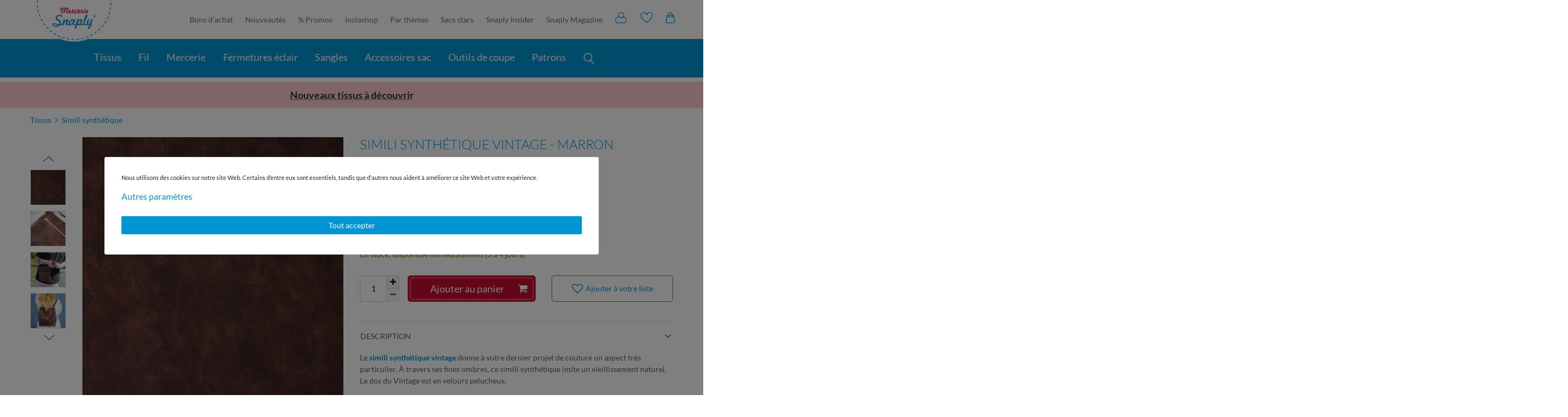

--- FILE ---
content_type: text/html; charset=UTF-8
request_url: https://www.snaply.fr/simili-synthetique-vintage-marron/a-67995563/
body_size: 144536
content:







    <!DOCTYPE html>

<html lang="fr" data-framework="vue" prefix="og: http://ogp.me/ns#" class="icons-loading snaplyFR">

<head>
                <script type="text/javascript">
    (function() {
        var _availableConsents = {"necessary.paypal-cookies":[true,["X-PP-SILOVER","X-PP-L7","tsrc","paypalplus_session_v2"],false],"necessary.consent":[true,[],null],"necessary.consentActiveStatus":[true,["consentActiveStatus","_transaction_ids","cr-freeze"],null],"necessary.externalId":[true,["externalID"],null],"necessary.session":[true,[],null],"necessary.csrf":[true,["XSRF-TOKEN"],null],"necessary.shopbooster_cookie":[true,["plenty_cache"],null],"tracking.googleanalytics":[false,["\/^_gat_UA-\/","\/^_ga_\/","_ga","_gid","_gat","AMP_TOKEN","__utma","__utmt","__utmb","__utmc","__utmz","__utmv","__utmx","__utmxx","_gaexp","_opt_awcid","_opt_awmid","_opt_awgid","_opt_awkid","_opt_utmc"],true],"tracking.pinterest":[false,["_pinterest_ct_ua","_pinterest_sess","_pinterest_ct","_pinterest_ct_rt","_epik","_derived_epik","_pin_unauth"],false],"marketing.googleads":[false,["_gcl_au","IDE","1P_JAR","AID","ANID","CONSENT","DSID","DV","NID","APISID","HSID","SAPISID","SID","SIDCC","SSID","test_cookie"],true],"marketing.facebookpixel":[false,["_fbp","_fbc","act","c_user","datr","fr","m_pixel_ration","pl","presence","sb","spin","wd","xs"],false],"marketing.sendinblue":[false,["sib_cuid","uuid"],false],"media.googleMaps":[null,[],null],"media.reCaptcha":[null,[],null],"convenience.tagmanager":[false,["no-cookies"],true],"convenience.languageDetection":[null,[],null]};
        var _allowedCookies = ["plenty_cache","consentActiveStatus","_transaction_ids","cr-freeze","externalID","XSRF-TOKEN","X-PP-SILOVER","X-PP-L7","tsrc","paypalplus_session_v2","plenty-shop-cookie","PluginSetPreview","SID_PLENTY_ADMIN_41397","PreviewCookie"] || [];

        window.ConsentManager = (function() {
            var _consents = (function() {
                var _rawCookie = document.cookie.split(";").filter(function (cookie) {
                    return cookie.trim().indexOf("plenty-shop-cookie=") === 0;
                })[0];

                if (!!_rawCookie) {
                    try {
                        _rawCookie = decodeURIComponent(_rawCookie);
                    } catch (e) {
                        document.cookie = "plenty-shop-cookie= ; expires = Thu, 01 Jan 1970 00:00:00 GMT"
                        return null;
                    }

                    try {
                        return JSON.parse(
                            _rawCookie.trim().substr("plenty-shop-cookie=".length)
                        );
                    } catch (e) {
                        return null;
                    }
                }
                return null;
            })();

            Object.keys(_consents || {}).forEach(function(group) {
                if(typeof _consents[group] === 'object' && _consents[group] !== null)
                {
                    Object.keys(_consents[group] || {}).forEach(function(key) {
                        var groupKey = group + "." + key;
                        if(_consents[group][key] && _availableConsents[groupKey] && _availableConsents[groupKey][1].length) {
                            Array.prototype.push.apply(_allowedCookies, _availableConsents[groupKey][1]);
                        }
                    });
                }
            });

            if(!_consents) {
                Object.keys(_availableConsents || {})
                    .forEach(function(groupKey) {
                        if(_availableConsents[groupKey] && ( _availableConsents[groupKey][0] || _availableConsents[groupKey][2] )) {
                            Array.prototype.push.apply(_allowedCookies, _availableConsents[groupKey][1]);
                        }
                    });
            }

            var _setResponse = function(key, response) {
                _consents = _consents || {};
                if(typeof key === "object" && typeof response === "undefined") {
                    _consents = key;
                    document.dispatchEvent(new CustomEvent("consent-change", {
                        detail: {key: null, value: null, data: key}
                    }));
                    _enableScriptsOnConsent();
                } else {
                    var groupKey = key.split(".")[0];
                    var consentKey = key.split(".")[1];
                    _consents[groupKey] = _consents[groupKey] || {};
                    if(consentKey === "*") {
                        Object.keys(_availableConsents).forEach(function(aKey) {
                            if(aKey.split(".")[0] === groupKey) {
                                _consents[groupKey][aKey.split(".")[1]] = response;
                            }
                        });
                    } else {
                        _consents[groupKey][consentKey] = response;
                    }
                    document.dispatchEvent(new CustomEvent("consent-change", {
                        detail: {key: key, value: response, data: _consents}
                    }));
                    _enableScriptsOnConsent();
                }
                if(!_consents.hasOwnProperty('_id')) {
                    _consents['_id'] = "f92021b6458e17475ee8600645a7f0b7b5a90e97";
                }

                Object.keys(_availableConsents).forEach(function(key) {
                    if((_availableConsents[key][1] || []).length > 0) {
                        if(_isConsented(key)) {
                            _availableConsents[key][1].forEach(function(cookie) {
                                if(_allowedCookies.indexOf(cookie) < 0) _allowedCookies.push(cookie);
                            });
                        } else {
                            _allowedCookies = _allowedCookies.filter(function(cookie) {
                                return _availableConsents[key][1].indexOf(cookie) < 0;
                            });
                        }
                    }
                });

                document.cookie = "plenty-shop-cookie=" + JSON.stringify(_consents) + "; path=/; expires=" + _expireDate() + "; secure";
            };
            var _hasResponse = function() {
                return _consents !== null;
            };

            var _expireDate = function() {
                var expireSeconds = 0;
                                    expireSeconds = 8640000;
                                const date = new Date();
                date.setSeconds(date.getSeconds() + expireSeconds);
                const offset = date.getTimezoneOffset() / 60;
                date.setHours(date.getHours() - offset)
                return date.toUTCString();
            }
            var _isConsented = function(key) {
                var groupKey = key.split(".")[0];
                var consentKey = key.split(".")[1];

                if (consentKey === "*") {
                    return Object.keys(_availableConsents).some(function (aKey) {
                        var aGroupKey = aKey.split(".")[0];
                        return aGroupKey === groupKey && _isConsented(aKey);
                    });
                } else {
                    if(!_hasResponse()) {
                        return _availableConsents[key][0] || _availableConsents[key][2];
                    }

                    if(_consents.hasOwnProperty(groupKey) && _consents[groupKey].hasOwnProperty(consentKey))
                    {
                        return !!_consents[groupKey][consentKey];
                    }
                    else {
                        if(!!_availableConsents[key])
                        {
                            return _availableConsents[key][0];
                        }

                        console.warn("Cookie has been blocked due to not being registered: " + key);
                        return false;
                    }
                }
            };
            var _getConsents = function() {
                var _result = {};
                Object.keys(_availableConsents).forEach(function(key) {
                    var groupKey = key.split(".")[0];
                    var consentKey = key.split(".")[1];
                    _result[groupKey] = _result[groupKey] || {};
                    if(consentKey !== "*") {
                        _result[groupKey][consentKey] = _isConsented(key);
                    }
                });
                return _result;
            };
            var _isNecessary = function(key) {
                return _availableConsents.hasOwnProperty(key) && _availableConsents[key][0];
            };
            var _enableScriptsOnConsent = function() {
                var elementsToEnable = document.querySelectorAll("script[data-cookie-consent]");
                Array.prototype.slice.call(elementsToEnable).forEach(function(el) {
                    if(el.dataset && el.dataset.cookieConsent && _isConsented(el.dataset.cookieConsent) && el.type !== "application/javascript") {
                        var newScript = document.createElement("script");
                        if(el.src) {
                            newScript.src = el.src;
                        } else {
                            newScript.textContent = el.textContent;
                        }
                        el.parentNode.replaceChild(newScript, el);
                    }
                });
            };
            window.addEventListener("load", _enableScriptsOnConsent);
                        // Cookie proxy
            (function() {
                var _data = {};
                var _splitCookieString = function(cookiesString) {

                    var _allCookies = cookiesString.split(";");
                    var regex = /[^=]+=[^;]*;?((?:expires|path|domain)=[^;]*;)*/gm;
                    var cookies = [];

                    _allCookies.forEach(function(cookie){
                        if(cookie.trim().indexOf("plenty-shop-cookie=") === 0) {
                            var cookieString = decodeURIComponent(cookiesString);
                            var match;
                            while((match = regex.exec(cookieString)) !== null) {
                                if(match.index === match.lastIndex) {
                                    regex.lastIndex++;
                                }
                                cookies.push(match[0]);
                            }
                        } else if(cookie.length) {
                            cookies.push(cookie);
                        }
                    });

                    return cookies;

                };
                var _parseCookies = function (cookiesString) {
                    return _splitCookieString(cookiesString).map(function(cookieString) {
                        return _parseCookie(cookieString);
                    });
                };
                var _parseCookie = function(cookieString) {
                    var cookie = {
                        name: null,
                        value: null,
                        params: {}
                    };
                    var match = /^([^=]+)=([^;]*);*((?:[^;]*;?)*)$/.exec(cookieString.trim());
                    if(match && match[1]) {
                        cookie.name = match[1];
                        cookie.value = match[2];

                        (match[3] || "").split(";").map(function(param) {
                            return /^([^=]+)=([^;]*);?$/.exec(param.trim());
                        }).filter(function(param) {
                            return !!param;
                        }).forEach(function(param) {
                            cookie.params[param[1]] = param[2];
                        });

                        if(cookie.params && !cookie.params.path) {
                            cookie.params.path = "/";
                        }
                    }

                    return cookie;
                };
                var _isAllowed = function(cookieName) {
                    return _allowedCookies.some(function(allowedCookie) {
                        var match = /^\/(.*)\/([gmiy]*)$/.exec(allowedCookie);
                        return (match && match[1] && (new RegExp(match[1], match[2])).test(cookieName))
                            || allowedCookie === cookieName;
                    });
                };
                var _set = function(cookieString) {
                    var cookie = _parseCookie(cookieString);
                                                                    var domainParts = (window.location.host || window.location.hostname).split(".");
                        if(domainParts[0] === "www") {
                            domainParts.shift();
                            cookie.domain = "." + domainParts.join(".");
                        } else {
                            cookie.domain = (window.location.host || window.location.hostname);
                        }
                                        if(cookie && cookie.name) {
                        if(_isAllowed(cookie.name)) {
                            var cookieValue = cookie.value || "";
                            _data[cookie.name] = cookieValue + Object.keys(cookie.params || {}).map(function(paramKey) {
                                                            var date = new Date(_expireDate());
                                if(paramKey === "expires" && (new Date(cookie.params[paramKey]).getTime()) > date.getTime()) {
                                    return "; expires=" + _expireDate();
                                }
                                                            return "; " + paramKey.trim() + "=" + cookie.params[paramKey].trim();
                            }).join("");
                        } else {
                            _data[cookie.name] = null;
                            console.warn("Cookie has been blocked due to privacy settings: " + cookie.name);
                        }
                        _update();
                    }
                };
                var _get = function() {
                    return Object.keys(_data).filter(function (key) {
                        return !!_data[key];
                    }).map(function (key) {
                        return key + "=" + (_data[key].split(";")[0]);
                    }).join("; ");
                };
                var _update = function() {
                    delete document.cookie;
                    var cookies = _parseCookies(document.cookie);
                    Object.keys(_data).forEach(function(key) {
                        if(!_data[key]) {
                            // unset cookie
                            var domains = (window.location.host || window.location.hostname).split(".");
                            while(domains.length > 1) {
                                document.cookie = key + "=; path=/; expires=Thu, 01 Jan 1970 00:00:01 GMT; domain="+domains.join(".");
                                document.cookie = key + "=; path=/; expires=Thu, 01 Jan 1970 00:00:01 GMT; domain=."+domains.join(".");
                                domains.shift();
                            }
                            document.cookie = key + "=; path=/; expires=Thu, 01 Jan 1970 00:00:01 GMT;";
                            delete _data[key];
                        } else {
                            var existingCookie = cookies.find(function(cookie) { return cookie.name === key; });
                            var parsedData = _parseCookie(key + "=" + _data[key]);
                            if(!existingCookie || existingCookie.value !== parsedData.value) {
                                document.cookie = key + "=" + _data[key];
                            } else {
                                // console.log('No changes to cookie: ' + key);
                            }
                        }
                    });

                    if(!document.__defineGetter__) {
                        Object.defineProperty(document, 'cookie', {
                            get: _get,
                            set: _set
                        });
                    } else {
                        document.__defineGetter__('cookie', _get);
                        document.__defineSetter__('cookie', _set);
                    }
                };

                _splitCookieString(document.cookie).forEach(function(cookie)
                {
                    _set(cookie);
                });

                _update();
            })();
            
            return {
                setResponse: _setResponse,
                hasResponse: _hasResponse,
                isConsented: _isConsented,
                getConsents: _getConsents,
                isNecessary: _isNecessary
            };
        })();
    })();
</script>

    <style>
        .paypal-button.paypal-button-color-black,
        .paypal-button-row.paypal-button-color-black .menu-button,
        .paypal-button.paypal-button-color-blue,
        .paypal-button-row.paypal-button-color-blue .menu-button
        {
            position: relative;
            background: #0096d6;
        }
    </style>
    <style>
        .cookie-bar .container-max>.row>.col-12.col-md-8>p,
        .cookie-bar .container-max>.row>.col-12.col-md-8>p *
        {
            font-size:11px;
        }
                                @media(max-width:991px)
        {
            h1,h3,h5,p,ul{margin-top:0}button,hr,input{overflow:visible}.fa,.list-inline-item{display:inline-block}.btn,img{vertical-align:middle}.btn,[type=button]:not(:disabled),[type=submit]:not(:disabled),button:not(:disabled){cursor:pointer}.btn,.btn:hover{color:#212529}.btn-link,.btn:hover,a{text-decoration:none}.btn,a,button.close{background-color:rgba(0,0,0,0)}.btn>.fa,.close{float:right}.fa,.mz-hint,[class^=snaply-]{-moz-osx-font-smoothing:grayscale}body div#vue-app div#page-body div div div div div div div#magic-zoom div div a#ItemImgZoom>.mz-figure>img{transition:none;transform:none;width:100%!important;max-width:485px!important;max-height:485px!important}/*! CSS Used from: https://s3-eu-central-1.amazonaws.com/plentymarkets-public-92/5rtbqcd0flq3/plugin/203/ceres/css/ceres-icons.css */.fa{font:14px/1 FontAwesome;font-size:inherit;text-rendering:auto;-webkit-font-smoothing:antialiased}.fa-search:before{content:""}.fa-star:before{content:""}.fa-plus:before{content:""}.fa-minus:before{content:""}.fa-shopping-cart:before{content:""}/*! CSS Used from: https://s3-eu-central-1.amazonaws.com/plentymarkets-public-92/5rtbqcd0flq3/plugin/203/snaply5/css/ceres-base.min.css?v=ef271066acfc4a0599669edaa3f7b3f60010e900 */*,::after,::before{box-sizing:border-box}.feedback-container .btn,article,figure,nav,section{display:block}[tabindex="-1"]:focus:not(:focus-visible){outline:0!important}p,ul{margin-bottom:1rem}ul ul{margin-bottom:0}a{color:#0096d6;overflow-wrap:break-word}a:hover{color:#00608a}a:not([href]),a:not([href]):hover{color:inherit;text-decoration:none}figure{margin:0 0 1rem}img{border-style:none}button{border-radius:0;text-transform:none}button:focus{outline:-webkit-focus-ring-color auto 5px;outline:0;box-shadow:none}button,input{margin:0;font-family:inherit;font-size:inherit;line-height:inherit}[type=button],[type=submit],button{-webkit-appearance:button}[type=search]{outline-offset:-2px;-webkit-appearance:none}.h1,.h3,.h4,.h5,h1,h3,h5{margin-bottom:.5rem;font-weight:500;line-height:1.1}.btn,.btn-link,small{font-weight:400}.h1,h1{font-size:2rem}.h3,h3{font-size:1.5rem}.btn,.h5,h5{font-size:1rem}hr{box-sizing:content-box;height:0;margin-top:1rem;margin-bottom:1rem;border:0;border-top:1px solid #dee2e6}small{font-size:80%}.list-inline,.list-unstyled{padding-left:0;list-style:none}.list-inline-item:not(:last-child),.single-bottom .add-to-wish-list i{margin-right:5px}.img-fluid{max-width:100%;height:auto}.container-fluid,.container-max{width:100%;padding-right:15px;padding-left:15px;margin-right:auto;margin-left:auto}.row{display:flex;flex-wrap:wrap;margin-right:-15px;margin-left:-15px}.col,.col-12,.col-3,.col-6,.col-lg-3,.col-lg-6,.col-lg-8,.col-sm-6,.col-xl-5,.col-xl-7{position:relative;width:100%;padding-right:15px;padding-left:15px}.col{flex-basis:0;flex-grow:1;max-width:100%}.col-3{flex:0 0 25%;max-width:25%}.col-6{flex:0 0 50%;max-width:50%}.col-12{flex:0 0 100%;max-width:100%}@media (min-width:1200px){.col-xl-5{flex:0 0 41.6666666667%;max-width:41.6666666667%}.col-xl-7{flex:0 0 58.3333333333%;max-width:58.3333333333%}}.btn{display:inline-block;text-align:center;-webkit-user-select:none;-ms-user-select:none;user-select:none;border:1px solid transparent;padding:.5rem 1rem;line-height:1.25;border-radius:.1rem;transition:color .15s ease-in-out,background-color .15s ease-in-out,border-color .15s ease-in-out,box-shadow .15s ease-in-out}.btn:focus{outline:0;box-shadow:0 0 0 .2rem rgba(0,150,214,.25)}.btn-primary:focus,.btn-primary:not(:disabled):not(.disabled):active:focus,.widget-primary .btn-appearance:focus,.widget-primary .btn-appearance:not(:disabled):not(.disabled):active:focus{box-shadow:0 0 0 .2rem rgba(38,166,220,.5)}.btn.disabled,.btn:disabled{opacity:.65}.btn-primary,.btn-primary:disabled,.widget-primary .btn-appearance:disabled{color:#fff;background-color:#0096d6;border-color:#0096d6}.btn-primary:focus,.btn-primary:hover,.widget-primary .btn-appearance:focus,.widget-primary .btn-appearance:hover{background-color:#007bb0;border-color:#0072a3;color:#fff}.btn-primary:not(:disabled):not(.disabled):active,.widget-primary .btn-appearance:not(:disabled):not(.disabled):active{color:#fff;background-color:#0072a3;border-color:#006996}.btn-secondary:focus,.btn-secondary:not(:disabled):not(.disabled):active:focus{box-shadow:0 0 0 .2rem rgba(130,138,145,.5)}.btn-secondary,.btn-secondary:disabled{color:#fff;background-color:#6c757d;border-color:#6c757d}.btn-secondary:focus,.btn-secondary:hover{background-color:#5a6268;border-color:#545b62;color:#fff}.btn-secondary:not(:disabled):not(.disabled):active{color:#fff;background-color:#545b62;border-color:#4e555b}.card-header,.widget-accordion .card:last-child{border-bottom:1px solid rgba(0,0,0,.125)}.btn-link{color:#0096d6}.btn-link:hover{color:#00608a;text-decoration:underline}.btn-link:focus{text-decoration:underline;box-shadow:none}.breadcrumb-item+.breadcrumb-item:hover::before,.close:hover,.mz-hint,a:active,a:focus,a:hover{text-decoration:none}.btn-link:disabled{color:#6c757d;pointer-events:none}.close,.widget-accordion .card button:focus,.widget-accordion .card button:hover{color:#000}.btn-block{display:block;width:100%}.fade{transition:opacity .15s linear}.fade:not(.show){opacity:0}.collapse:not(.show){display:none}.card{position:relative;display:flex;flex-direction:column;min-width:0;word-wrap:break-word;background-color:#fff;background-clip:border-box;border:1px solid rgba(0,0,0,.125);border-radius:.1rem}.card-body{flex:1 1 auto;min-height:1px;padding:1.25rem}.card-header{padding:.75rem 1.25rem;margin-bottom:0;background-color:rgba(0,0,0,.03)}.card-header:first-child{border-radius:calc(.1rem - 1px) calc(.1rem - 1px) 0 0}.breadcrumb{display:flex;flex-wrap:wrap;padding:.5rem 1rem;margin-bottom:1rem;list-style:none;background-color:#fff;border-radius:.1rem}.breadcrumb-item+.breadcrumb-item{padding-left:.5rem}.breadcrumb-item+.breadcrumb-item::before{display:inline-block;padding-right:.5rem;color:#6c757d;content:"/"}.close{font-size:1.5rem;font-weight:700;line-height:1;text-shadow:0 1px 0 #fff;opacity:.5}.close:hover{color:#000}.close:not(:disabled):not(.disabled):focus,.close:not(:disabled):not(.disabled):hover{opacity:.75}.cmp::after,.cmp::before{opacity:0;position:absolute}button.close{padding:0;border:0;-webkit-appearance:none;appearance:none}.modal{position:fixed;top:0;left:0;display:none;width:100%;height:100%;overflow:hidden;outline:0}.modal-dialog{position:relative;width:auto;margin:0;pointer-events:none}.modal.fade .modal-dialog{transition:transform .3s ease-out;transition:transform .3s ease-out,-webkit-transform .3s ease-out;-webkit-transform:translate(0,-50px);transform:translate(0,-50px)}.modal-content{position:relative;display:flex;flex-direction:column;width:100%;pointer-events:auto;background-color:#fff;background-clip:padding-box;border:1px solid rgba(0,0,0,.2);border-radius:.2rem;outline:0}.modal-header{display:flex;align-items:flex-start;justify-content:space-between;padding:1rem;border-bottom:1px solid #dee2e6;border-top-left-radius:calc(.2rem - 1px);border-top-right-radius:calc(.2rem - 1px)}.modal-header .close{padding:1rem;margin:-1rem -1rem -1rem auto}.modal-title{margin-bottom:0;line-height:1.5}.modal-body{position:relative;flex:1 1 auto;padding:1rem}.modal-footer{display:flex;flex-wrap:wrap;align-items:center;justify-content:flex-end;padding:.75rem;border-top:1px solid #dee2e6;border-bottom-right-radius:calc(.2rem - 1px);border-bottom-left-radius:calc(.2rem - 1px)}.mz-figure img,.p-0{padding:0!important}.modal-footer>*{margin:.25rem}.bg-primary{background-color:#0096d6!important}.border-bottom{border-bottom:1px solid #dee2e6!important}.search-input,.search-submit{font-size:1.3rem;line-height:1;border:none}.clearfix::after{display:block;clear:both;content:""}.d-none,.feedback-container .title,.feedback-container .title+.feedback-stars-average,.feedback-container .title+.feedback-stars-average+hr{display:none!important}.d-inline{display:inline!important}.d-inline-block{display:inline-block!important}.d-block{display:block!important}.d-flex{display:flex!important}@media (min-width:768px){.order-md-2{order:2}.d-md-block{display:block!important}}.flex-column{flex-direction:column!important}.flex-fill{flex:1 1 auto!important}.flex-grow-1{flex-grow:1!important}.justify-content-center{justify-content:center!important}.align-items-start{align-items:flex-start!important}.align-items-center{align-items:center!important}.position-relative{position:relative!important}.h-100{height:100%!important}.my-0{margin-top:0!important}.mb-0,.my-0{margin-bottom:0!important}.my-2{margin-top:.5rem!important;margin-bottom:.5rem!important}.ml-2{margin-left:.5rem!important}.mt-3,.my-3{margin-top:1rem!important}.mb-3,.my-3{margin-bottom:1rem!important}.ml-3{margin-left:1rem!important}.mt-4{margin-top:1.5rem!important}.mb-4{margin-bottom:1.5rem!important}.px-0{padding-right:0!important}.pl-0,.px-0{padding-left:0!important}.py-2{padding-top:.5rem!important;padding-bottom:.5rem!important}.pr-2{padding-right:.5rem!important}.px-3{padding-right:1rem!important;padding-left:1rem!important}.pr-5{padding-right:3rem!important}.text-center{text-align:center!important}.text-uppercase{text-transform:uppercase!important}.font-weight-bold{font-weight:700!important}.text-muted{color:#6c757d!important}@media print{*,::after,::before{text-shadow:none!important;box-shadow:none!important}a:not(.btn){text-decoration:underline}img{page-break-inside:avoid}h3,p{orphans:3;widows:3}h3{page-break-after:avoid}}.btn{word-break:break-word;outline:0!important}.btn>.fa.default-float,.single .price{float:none}.btn.btn-block>.fa{margin-top:0;line-height:inherit}.btn.disabled,.qty-btn-container .qty-btn.disabled{cursor:not-allowed}.container-max{z-index:auto;max-width:1200px}.modal-header{align-items:center}.search-input{outline:0}.search-submit{color:#0096d6;background-color:#efefee;outline:0;transition:.3s}.search-submit:hover{color:#004f70}.cmp,.widget .widget-inner{position:relative}.cmp::before{top:0;left:0;z-index:1080;width:0;height:0;content:"";background-color:rgba(0,0,0,.6);transition:opacity .3s,width 0s 310ms,height 0s 310ms}.cmp::after{top:50%;left:50%;z-index:1090;display:inline-block;font-weight:700;color:#fff;visibility:hidden;content:"Loading…";transition:opacity .3s,visibility 0s 310ms;-webkit-transform:translate(-50%,-50%);transform:translate(-50%,-50%)}.cmp-product-thumb{width:100%;margin-bottom:15px;overflow:hidden;background-color:#fff}.ItemImgWrap,.add-to-basket-container,.cmp-product-thumb .prices,.single-bottom .wishlist-wrapper{display:flex}@media (min-width:576px){.col-sm-6{flex:0 0 50%;max-width:50%}.modal-dialog{max-width:600px;margin:1.75rem auto}.cmp-product-thumb{padding:0;margin-bottom:30px}}.qty-box{width:-webkit-fit-content;width:fit-content;margin-left:auto}.qty-box .qty-input{width:48px;padding:10px 0;border:1px solid #ced4da;border-right:0;outline:0;transition:.2s cubic-bezier(0, 0, .26, 1)}@media (prefers-reduced-motion:reduce){.btn,.cmp::after,.cmp::before,.fade,.modal.fade .modal-dialog,.qty-box .qty-input,.search-submit{transition:none}}.qty-box .qty-input:focus{background-color:#efefee}.qty-btn-container{width:24px;border-radius:0 .1rem .1rem 0}.qty-btn-container .qty-btn{align-items:center;background-color:#efefee;border:1px solid #ced4da;box-shadow:none;border-radius:0 .1rem 0 0}.breadcrumbs,.btn-massband,.widget-accordion .collapse{background-color:#fff}.qty-btn-container .qty-btn+.qty-btn{border-top:0;border-radius:0 0 .1rem}.qty-btn-container .qty-btn:not(.disabled):hover{background:#d6d6d4}.page-singleitem .title,.single .title{line-height:1.2}.page-singleitem .price,.single .price{display:block;font-weight:700;line-height:1}.page-singleitem .vat,.single .vat{margin-top:0;margin-bottom:.5em;line-height:1.4;color:#020260}@media (min-width:768px)and (max-width:991.98px){.single .price{float:right}}.add-to-basket-container .quantity-input-container{margin-right:15px}.widget-accordion .card{border-bottom:0}.widget-accordion .card button{padding:1.25rem;text-align:left;border-top-width:0}.widget-accordion .card button h5{position:relative;font-weight:700}.widget-accordion .card button .fa:not(.fa-star){position:absolute;top:-4px;right:0;font-size:1.5rem;transition-timing-function:ease;transition-duration:.35s}.widget-accordion .card-body{margin-top:1px}.widget-accordion .card-body p{line-height:1.1}.widget-item-list .widget-inner{padding-right:0;padding-left:0}.widget{margin-bottom:2rem}@media (max-width:767.98px){.widget{margin-bottom:2rem}}@media (max-width:575.98px){.widget{margin-bottom:1rem}}.widget-fw{position:relative;right:0!important;left:calc(-1*(100vw - 100%)/ 2)!important;width:100vw!important;max-width:none!important;margin-right:0;margin-left:0}.bg-primary{color:#fff}.single-bottom .add-to-wish-list *,.widget-primary .text-appearance{color:#0096d6!important}.widget-primary .bg-appearance{color:#fff!important;background-color:#0096d6!important}.widget-primary .btn-appearance{color:#fff;background-color:#0096d6;border-color:#0096d6;-webkit-text-decoration-color:#0096d6;text-decoration-color:#0096d6}.widget-primary .btn-appearance:focus,.widget-primary .btn-appearance:hover{-webkit-text-decoration-color:#007bb0;text-decoration-color:#007bb0}[class^=snaply-]{font-family:snaply!important;speak:none;font-style:normal;font-weight:400;font-variant:normal;text-transform:none;line-height:1;font-size:20px;-webkit-font-smoothing:antialiased}.h3,.single h1{text-transform:uppercase;font-weight:300}.snaply-star:before{content:""}.snaply-mail:before{content:""}.snaply-present:before{content:""}.snaply-shipping:before{content:""}.snaply-like:before{content:""}.cmp-product-thumb-mini{max-height:65px}.cmp-product-thumb{padding:0;border-radius:5px;box-shadow:0 0 10px 0 rgba(0,0,0,.15)}.cmp-product-thumb .article-inner-image{position:relative;overflow:hidden}.cmp-product-thumb .price{font-weight:700;color:#685f5b;line-height:21px;font-size:14px}.cmp-product-thumb .article-inner-always{padding:10px;position:relative;height:115px}.cmp-product-thumb .article-inner-always .split .prices{flex:1}.cmp-product-thumb .name{font-size:14px;height:38px;font-weight:400;line-height:normal;color:#685f5b;margin-top:5px;-webkit-line-clamp:2;display:-webkit-box;overflow:hidden}.h3,.h4,.single h1,.stofffarben-faecher{color:#0096d6}.btn-primary{position:relative;border-radius:5px;font-size:18px;min-height:45px;line-height:32px}.btn-primary:before{position:absolute;left:3px;right:3px;top:3px;bottom:3px;border:1px dashed #fff;content:"";border-radius:5px}.btn-massband{position:absolute;top:10px;right:25px;z-index:10;width:60px;height:60px;border-radius:50%}.btn i:not(.fa-info):not(.fa-plus):not(.fa-minus){line-height:32px;margin-top:0!important}.modal{z-index:3000}.stofffarben-faecher{text-align:center;margin-top:12px;font-size:13px;justify-content:center;align-items:center;display:flex}.stofffarben-faecher img{max-height:25px;margin-right:8px;margin-top:-1px}.vatBox{font-size:11px}.single .widget-accordion .card button{padding:12px 0}.single .card-body{padding:0}.single h1{font-size:24px}.single .single-bottom .btn-primary{background-color:#c80f31;border-color:#c80f31}.single-usp-bg{background-color:#f7f7f7;padding:25px 0;border-top:1px dashed #c3bfbd;border-bottom:1px dashed #c3bfbd}.single-usp-bg .list-usp-single>li{position:relative;color:#c80f31;font-size:16px;line-height:normal;padding-left:50px}.single-usp-bg .list-usp-single>li.ship i{position:absolute;left:0;color:#fff;width:40px;height:40px;text-align:center;line-height:40px;font-size:16px;display:flex;align-items:center;justify-content:center}.single-usp-bg .list-usp-single>li.ship:before{display:block;content:"";width:40px;height:40px;background-color:#c80f31;border-radius:50%;left:0;position:absolute}.single-usp-bg .list-usp-single>li:last-child{flex:2}.h3{font-size:22px}.h4{font-weight:300;font-size:18px}.zoom-navigation-dots{display:block;height:30px;text-align:center;line-height:30px}.widget-accordion .card{border:none!important}.widget-accordion .card button{padding-left:0;border-bottom:0;border-top:1px solid rgba(0,0,0,.125)}.widget-accordion .card-body p{line-height:unset}.widget-accordion .card-header{background:0 0;border-top:1px solid rgba(0,0,0,.125)}.widget-accordion .fa-plus{font-size:13px!important;top:13px!important;right:10px}.single-property-list{display:flex;flex-wrap:wrap;margin:0 -5px}.single-property-list>li{width:50%;margin-bottom:20px}.mz-figure img,.single .click-wrap:not(.open),figure.mz-figure{margin:0!important}.single-property-list>li>ul>li:first-child{font-weight:700;border-bottom:1px dotted #c2bfbd;padding:0 0 10px;margin-bottom:10px}.single-property-list>li>ul{border:1px dashed #c3bfbd;margin:5px;padding:10px;background-color:#f7f7f7;height:100%}.pflegehinweise{padding:10px 0}.breadcrumb-item+.breadcrumb-item:before{content:">"}.feedback-stars-average{height:20px!important;width:120px;margin-left:10px;position:relative;display:inline-block;vertical-align:bottom}.widget-accordion .feedback-stars-average{margin-top:-12px}.feedback-stars-average .feedback-star{height:30px;width:24px;line-height:32px;font-size:24px;float:left;text-align:center;color:#0096d6}.feedback-stars-average .feedback-stars-background,.feedback-stars-average .feedback-stars-overlay,.feedback-stars-average .feedback-stars-overlay-wrap{position:absolute;top:0;left:0;width:120px;height:30px;overflow:hidden}.feedback-stars-average .feedback-stars-background .feedback-star{color:rgba(0,0,0,.1)}.feedback-stars-average .feedback-stars-overlay-wrap{width:0%}.feedback-stars-average.feedback-category-view{margin-left:0;width:85px;margin-right:5px}.feedback-stars-average.feedback-category-view .feedback-star{height:20px;width:17px;line-height:27px;font-size:17px}.availability_1{background-color:rgba(0,0,0,0);color:#6ca82f}.breadcrumb-item a{font-size:16px;color:#685f5b}.single-bottom .add-to-wish-list{display:flex;align-items:center;cursor:pointer;color:#0096d6!important}.search-wrapper{display:flex;flex:100;position:relative;border-radius:5px;max-width:730px;box-shadow:0 1px 3px #8e8e8e;margin:0 15px}.mz-figure,.mz-hint,.mz-hint-message{display:inline-block}.search-wrapper button{background:0 0}.search-wrapper>form{width:100%}@media (max-width:991.98px){.col-6:first-child,.col-6:nth-child(2n+3){padding-right:6px}.col-6:nth-child(2n+2){padding-left:6px}.stofffarben-faecher+.wishlist-wrapper{text-align:center;margin-top:12px;color:#0096d6;font-size:13px;display:flex;align-items:center}.vatBox .vat{display:block;margin-bottom:0}.single-usp-bg .list-usp-single,.single-usp-bg .list-usp-single>li{display:block;max-width:280px;margin:0 auto}.click-wrap{height:0;overflow:hidden}.click-wrap:not(.open){margin:0!important}}.single .click-wrap{height:0;overflow:hidden}.skelet-cat-image{width:100%;height:100%;-o-object-fit:cover;object-fit:cover;max-height:160px}@media (min-width:992px){.col-lg-3{flex:0 0 25%;max-width:25%}.col-lg-6{flex:0 0 50%;max-width:50%}.col-lg-8{flex:0 0 66.6666666667%;max-width:66.6666666667%}.order-lg-3{order:3}.order-lg-4{order:4}.d-lg-none{display:none!important}.d-lg-block{display:block!important}.mt-lg-3,.my-lg-3{margin-top:1rem!important}.my-lg-3{margin-bottom:1rem!important}.mt-lg-4{margin-top:1.5rem!important}.text-lg-left{text-align:left!important}.cmp-product-thumb-mini{max-height:88px}.cmp-product-thumb .price{font-size:16px}.cmp-product-thumb .article-inner-always{height:118px}.cmp-product-thumb .name{font-size:16px;height:41px}.vatBox{font-size:14px}.single-usp-bg .list-usp-single{display:flex;max-width:none;margin:0}.single-usp-bg .list-usp-single>li{flex:1;margin-top:0}.h3{font-size:28px}.single-property-list>li{width:25%}.single-property-list.nearText>li{width:50%}.skelet-cat-image{max-height:270px}}.skelet-price img{width:150px;height:21px;max-width:100%}.skelet-name img{width:233px;max-width:100%;height:21px}@media (max-width:991px){.single-usp-bg .list-usp-single,.single-usp-bg .list-usp-single>li{margin:20px auto}}/*! CSS Used from: https://s3-eu-central-1.amazonaws.com/plentymarkets-public-92/5rtbqcd0flq3/plugin/203/feedback/css/main.css ; media=all */@media all{.feedback-container,.feedback-container .feedback-bars{margin-bottom:40px}.feedback-container .title{font-size:2rem;margin:20px 0 0;display:inline-block;vertical-align:bottom}.feedback-container .btn{cursor:pointer}.feedback-container .loading-hint{text-align:center;font-style:italic;color:rgba(0,0,0,.7)}.feedback-container .feedback-bars .feedback-bar-wrap{margin-bottom:1px}.feedback-container .feedback-bars .feedback-bar-wrap .feedback-bar{width:140px;height:17px;display:inline-block;vertical-align:middle;background:rgba(0,0,0,.1);overflow:hidden;border-radius:2px}.feedback-container .feedback-bars .feedback-bar-wrap .feedback-bar .feedback-bar-fill{width:0%;height:100%}.feedback-container .feedback-bars .feedback-bar-wrap p{display:inline-block;vertical-align:middle;line-height:17px;margin-bottom:0}.feedback-stars-average{width:120px;height:30px;margin-left:10px;position:relative;display:inline-block;vertical-align:bottom}.feedback-stars-average .feedback-star{height:30px;width:24px;line-height:32px;font-size:24px;float:left;text-align:center;color:orange}.feedback-stars-average .feedback-stars-background,.feedback-stars-average .feedback-stars-overlay,.feedback-stars-average .feedback-stars-overlay-wrap{position:absolute;top:0;left:0;width:120px;height:30px;overflow:hidden}.feedback-stars-average .feedback-stars-background .feedback-star{color:rgba(0,0,0,.1)}.feedback-stars-average .feedback-stars-overlay-wrap{width:0%}.feedback-stars-average.feedback-category-view{margin-left:0;width:85px}.feedback-stars-average.feedback-category-view .feedback-star{height:20px;width:17px;line-height:22px;font-size:17px}}/*! CSS Used from: https://cdn02.plentymarkets.com/ioezt853w1wg/frontend/Website/js/magiczoon/magiczoomplus.css */.mz-figure,.mz-hint,.mz-lens{-webkit-box-sizing:border-box;box-sizing:border-box}.mz-figure{outline:0!important;font-size:0!important;line-height:100%!important;direction:ltr!important;position:relative;z-index:1;margin:0 auto;vertical-align:middle;-webkit-user-select:none;-moz-user-select:none;-ms-user-select:none;user-select:none;-webkit-touch-callout:none;-webkit-tap-highlight-color:transparent;-webkit-backface-visibility:hidden;backface-visibility:hidden}.mz-lens,.mz-lens img{position:absolute!important}figure.mz-figure{overflow:hidden;-webkit-perspective:300px;perspective:300px;-webkit-transform-style:preserve-3d;transform-style:preserve-3d}.mz-figure img{border:0!important;outline:0!important}.mz-figure>img{width:100%;height:auto}.mz-lens{overflow:hidden!important;pointer-events:none!important;border:1px solid rgba(170,170,170,.7);box-shadow:0 0 5px rgba(0,0,0,.3);cursor:none;z-index:10;opacity:0}.mz-lens img{max-width:none!important;max-height:none!important;-webkit-transition:none!important;transition:none!important}.mz-hint{color:#eee;background:rgba(49,51,61,.7);font:12px/1.2em 'Lucida Grande','Lucida Sans Unicode',Verdana,'Helvetica Neue',Arial,Helvetica,sans-serif;text-align:center;direction:ltr;margin:0;position:absolute;z-index:1000;pointer-events:none;-webkit-font-smoothing:antialiased;bottom:8px;left:0;right:0;padding:0 10%;background-color:transparent;-webkit-transition:opacity .25s,z-index .25s;transition:opacity .25s,z-index .25s}.mz-hint-message{background:rgba(49,51,61,.7);border-radius:2em;padding:.7em 1.1em}.mz-hint-message:before{content:'\02295';font-family:serif;font-size:1.5em;speak:none;text-align:center;vertical-align:-2px;margin-right:6px;-webkit-transition:opacity .25s;transition:opacity .25s}/*! CSS Used fontfaces */@font-face{font-family:snaply;font-display:swap;src:url("https://cdn02.plentymarkets.com/5rtbqcd0flq3/frontend/Webseite/Font/v1_2/snaply.eot?hkyp0p");src:url("https://cdn02.plentymarkets.com/5rtbqcd0flq3/frontend/Webseite/Font/v1_2/snaply.eot?hkyp0p#iefix") format("embedded-opentype"),url("https://cdn02.plentymarkets.com/5rtbqcd0flq3/frontend/Webseite/Font/v1_2/snaply.ttf?hkyp0p") format("truetype"),url("https://cdn02.plentymarkets.com/5rtbqcd0flq3/frontend/Webseite/Font/v1_2/snaply.woff?hkyp0p") format("woff"),url("https://cdn02.plentymarkets.com/5rtbqcd0flq3/frontend/Webseite/Font/v1_2/snaply.svg?hkyp0p#snaply") format("svg");font-weight:400;font-style:normal}.snaply-like:before {content: "\e90b";}.snaply-close:before {content: "\e906";cursor:pointer;}
        }
            </style>

    
<meta charset="utf-8">
<meta http-equiv="X-UA-Compatible" content="IE=edge">
<meta name="viewport" content="width=device-width, initial-scale=1">
<meta name="generator" content="plentymarkets" />


<link rel="apple-touch-icon" sizes="57x57" href="https://cdn02.plentymarkets.com/5rtbqcd0flq3/frontend/Webseite/Images/Favicon/apple-icon-57x57.png">
<link rel="apple-touch-icon" sizes="60x60" href="https://cdn02.plentymarkets.com/5rtbqcd0flq3/frontend/Webseite/Images/Favicon/apple-icon-60x60.png">
<link rel="apple-touch-icon" sizes="72x72" href="https://cdn02.plentymarkets.com/5rtbqcd0flq3/frontend/Webseite/Images/Favicon/apple-icon-72x72.png">
<link rel="apple-touch-icon" sizes="76x76" href="https://cdn02.plentymarkets.com/5rtbqcd0flq3/frontend/Webseite/Images/Favicon/apple-icon-76x76.png">
<link rel="apple-touch-icon" sizes="114x114" href="https://cdn02.plentymarkets.com/5rtbqcd0flq3/frontend/Webseite/Images/Favicon/apple-icon-114x114.png">
<link rel="apple-touch-icon" sizes="120x120" href="https://cdn02.plentymarkets.com/5rtbqcd0flq3/frontend/Webseite/Images/Favicon/apple-icon-120x120.png">
<link rel="apple-touch-icon" sizes="144x144" href="https://cdn02.plentymarkets.com/5rtbqcd0flq3/frontend/Webseite/Images/Favicon/apple-icon-144x144.png">
<link rel="apple-touch-icon" sizes="152x152" href="https://cdn02.plentymarkets.com/5rtbqcd0flq3/frontend/Webseite/Images/Favicon/apple-icon-152x152.png">
<link rel="apple-touch-icon" sizes="180x180" href="https://cdn02.plentymarkets.com/5rtbqcd0flq3/frontend/Webseite/Images/Favicon/apple-icon-180x180.png">
<link rel="icon" type="image/png" sizes="192x192"  href="https://cdn02.plentymarkets.com/5rtbqcd0flq3/frontend/Webseite/Images/Favicon/android-icon-192x192.png">
<link rel="icon" type="image/png" sizes="32x32" href="https://cdn02.plentymarkets.com/5rtbqcd0flq3/frontend/Webseite/Images/Favicon/favicon-32x32.png">
<link rel="icon" type="image/png" sizes="96x96" href="https://cdn02.plentymarkets.com/5rtbqcd0flq3/frontend/Webseite/Images/Favicon/favicon-96x96.png">
<link rel="icon" type="image/png" sizes="16x16" href="https://cdn02.plentymarkets.com/5rtbqcd0flq3/frontend/Webseite/Images/Favicon/favicon-16x16.png">
<link rel="manifest" href="https://cdn02.plentymarkets.com/5rtbqcd0flq3/frontend/Webseite/Images/Favicon/manifest.json">
<meta name="msapplication-TileColor" content="#ffffff">
<meta name="msapplication-TileImage" content="https://cdn02.plentymarkets.com/5rtbqcd0flq3/frontend/Webseite/Images/Favicon/ms-icon-144x144.png">
<meta name="theme-color" content="#ffffff">
<link rel="preload" href="https://cdn02.plentymarkets.com/5rtbqcd0flq3/frontend/fonts/lato-v24-latin-300.woff2" as="font" type="font/woff2" crossorigin>
<link rel="preload" href="https://cdn02.plentymarkets.com/5rtbqcd0flq3/frontend/fonts/lato-v24-latin-700.woff2" as="font" type="font/woff2" crossorigin>
<link rel="preload" href="https://cdn02.plentymarkets.com/5rtbqcd0flq3/frontend/fonts/lato-v24-latin-regular.woff2" as="font" type="font/woff2" crossorigin>
<style>
    /* lato-300 - latin */
    @font-face {
        font-display: swap; /* Check https://developer.mozilla.org/en-US/docs/Web/CSS/@font-face/font-display for other options. */
        font-family: 'Lato';
        font-style: normal;
        font-weight: 300;
        src: url('https://cdn02.plentymarkets.com/5rtbqcd0flq3/frontend/fonts/lato-v24-latin-300.eot'); /* IE9 Compat Modes */
        src: url('https://cdn02.plentymarkets.com/5rtbqcd0flq3/frontend/fonts/lato-v24-latin-300.eot?#iefix') format('embedded-opentype'), /* IE6-IE8 */
        url('https://cdn02.plentymarkets.com/5rtbqcd0flq3/frontend/fonts/lato-v24-latin-300.woff2') format('woff2'), /* Chrome 36+, Opera 23+, Firefox 39+, Safari 12+, iOS 10+ */
        url('https://cdn02.plentymarkets.com/5rtbqcd0flq3/frontend/fonts/lato-v24-latin-300.woff') format('woff'), /* Chrome 5+, Firefox 3.6+, IE 9+, Safari 5.1+, iOS 5+ */
        url('https://cdn02.plentymarkets.com/5rtbqcd0flq3/frontend/fonts/lato-v24-latin-300.ttf') format('truetype'), /* Chrome 4+, Firefox 3.5+, IE 9+, Safari 3.1+, iOS 4.2+, Android Browser 2.2+ */
        url('https://cdn02.plentymarkets.com/5rtbqcd0flq3/frontend/fonts/lato-v24-latin-300.svg#Lato') format('svg'); /* Legacy iOS */
    }
    /* lato-regular - latin */
    @font-face {
        font-display: swap; /* Check https://developer.mozilla.org/en-US/docs/Web/CSS/@font-face/font-display for other options. */
        font-family: 'Lato';
        font-style: normal;
        font-weight: 400;
        src: url('https://cdn02.plentymarkets.com/5rtbqcd0flq3/frontend/fonts/lato-v24-latin-regular.eot'); /* IE9 Compat Modes */
        src: url('https://cdn02.plentymarkets.com/5rtbqcd0flq3/frontend/fonts/lato-v24-latin-regular.eot?#iefix') format('embedded-opentype'), /* IE6-IE8 */
        url('https://cdn02.plentymarkets.com/5rtbqcd0flq3/frontend/fonts/lato-v24-latin-regular.woff2') format('woff2'), /* Chrome 36+, Opera 23+, Firefox 39+, Safari 12+, iOS 10+ */
        url('https://cdn02.plentymarkets.com/5rtbqcd0flq3/frontend/fonts/lato-v24-latin-regular.woff') format('woff'), /* Chrome 5+, Firefox 3.6+, IE 9+, Safari 5.1+, iOS 5+ */
        url('https://cdn02.plentymarkets.com/5rtbqcd0flq3/frontend/fonts/lato-v24-latin-regular.ttf') format('truetype'), /* Chrome 4+, Firefox 3.5+, IE 9+, Safari 3.1+, iOS 4.2+, Android Browser 2.2+ */
        url('https://cdn02.plentymarkets.com/5rtbqcd0flq3/frontend/fonts/lato-v24-latin-regular.svg#Lato') format('svg'); /* Legacy iOS */
    }
    /* lato-700 - latin */
    @font-face {
        font-display: swap; /* Check https://developer.mozilla.org/en-US/docs/Web/CSS/@font-face/font-display for other options. */
        font-family: 'Lato';
        font-style: normal;
        font-weight: 700;
        src: url('https://cdn02.plentymarkets.com/5rtbqcd0flq3/frontend/fonts/lato-v24-latin-700.eot'); /* IE9 Compat Modes */
        src: url('https://cdn02.plentymarkets.com/5rtbqcd0flq3/frontend/fonts/lato-v24-latin-700.eot?#iefix') format('embedded-opentype'), /* IE6-IE8 */
        url('https://cdn02.plentymarkets.com/5rtbqcd0flq3/frontend/fonts/lato-v24-latin-700.woff2') format('woff2'), /* Chrome 36+, Opera 23+, Firefox 39+, Safari 12+, iOS 10+ */
        url('https://cdn02.plentymarkets.com/5rtbqcd0flq3/frontend/fonts/lato-v24-latin-700.woff') format('woff'), /* Chrome 5+, Firefox 3.6+, IE 9+, Safari 5.1+, iOS 5+ */
        url('https://cdn02.plentymarkets.com/5rtbqcd0flq3/frontend/fonts/lato-v24-latin-700.ttf') format('truetype'), /* Chrome 4+, Firefox 3.5+, IE 9+, Safari 3.1+, iOS 4.2+, Android Browser 2.2+ */
        url('https://cdn02.plentymarkets.com/5rtbqcd0flq3/frontend/fonts/lato-v24-latin-700.svg#Lato') format('svg'); /* Legacy iOS */
    }
</style>

    <link rel="canonical" href="https://www.snaply.fr/simili-synthetique-vintage-marron/a-67995563/">

            <link rel="alternate" hreflang="x-default" href="https://www.snaply.fr/simili-synthetique-vintage-marron/a-67995563/"/>
            <link rel="alternate" hreflang="fr" href="https://www.snaply.fr/simili-synthetique-vintage-marron/a-67995563/"/>
    
<style data-font="Custom-Font">
        .icons-loading .fa { visibility: hidden !important; }
</style>

<link rel="preload" href="https://cdn02.plentymarkets.com/5rtbqcd0flq3/plugin/285/ceres/css/ceres-icons.css" as="style" onload="this.onload=null;this.rel='stylesheet';">
<noscript><link rel="stylesheet" href="https://cdn02.plentymarkets.com/5rtbqcd0flq3/plugin/285/ceres/css/ceres-icons.css"></noscript>



<link rel="preload" as="style" href="https://cdn02.plentymarkets.com/5rtbqcd0flq3/plugin/285/snaply5/css/ceres-base.min.css?v=ad562da3e056b6f8a6d087061fad1d3451ae61c7">
    <link rel="stylesheet" href="https://cdn02.plentymarkets.com/5rtbqcd0flq3/plugin/285/snaply5/css/ceres-base.min.css?v=ad562da3e056b6f8a6d087061fad1d3451ae61c7">


<script type="application/javascript">
    /*! loadCSS. [c]2017 Filament Group, Inc. MIT License */
    /* This file is meant as a standalone workflow for
    - testing support for link[rel=preload]
    - enabling async CSS loading in browsers that do not support rel=preload
    - applying rel preload css once loaded, whether supported or not.
    */
    (function( w ){
        "use strict";
        // rel=preload support test
        if( !w.loadCSS ){
            w.loadCSS = function(){};
        }
        // define on the loadCSS obj
        var rp = loadCSS.relpreload = {};
        // rel=preload feature support test
        // runs once and returns a function for compat purposes
        rp.support = (function(){
            var ret;
            try {
                ret = w.document.createElement( "link" ).relList.supports( "preload" );
            } catch (e) {
                ret = false;
            }
            return function(){
                return ret;
            };
        })();

        // if preload isn't supported, get an asynchronous load by using a non-matching media attribute
        // then change that media back to its intended value on load
        rp.bindMediaToggle = function( link ){
            // remember existing media attr for ultimate state, or default to 'all'
            var finalMedia = link.media || "all";

            function enableStylesheet(){
                // unbind listeners
                if( link.addEventListener ){
                    link.removeEventListener( "load", enableStylesheet );
                } else if( link.attachEvent ){
                    link.detachEvent( "onload", enableStylesheet );
                }
                link.setAttribute( "onload", null );
                link.media = finalMedia;
            }

            // bind load handlers to enable media
            if( link.addEventListener ){
                link.addEventListener( "load", enableStylesheet );
            } else if( link.attachEvent ){
                link.attachEvent( "onload", enableStylesheet );
            }

            // Set rel and non-applicable media type to start an async request
            // note: timeout allows this to happen async to let rendering continue in IE
            setTimeout(function(){
                link.rel = "stylesheet";
                link.media = "only x";
            });
            // also enable media after 3 seconds,
            // which will catch very old browsers (android 2.x, old firefox) that don't support onload on link
            setTimeout( enableStylesheet, 3000 );
        };

        // loop through link elements in DOM
        rp.poly = function(){
            // double check this to prevent external calls from running
            if( rp.support() ){
                return;
            }
            var links = w.document.getElementsByTagName( "link" );
            for( var i = 0; i < links.length; i++ ){
                var link = links[ i ];
                // qualify links to those with rel=preload and as=style attrs
                if( link.rel === "preload" && link.getAttribute( "as" ) === "style" && !link.getAttribute( "data-loadcss" ) ){
                    // prevent rerunning on link
                    link.setAttribute( "data-loadcss", true );
                    // bind listeners to toggle media back
                    rp.bindMediaToggle( link );
                }
            }
        };

        // if unsupported, run the polyfill
        if( !rp.support() ){
            // run once at least
            rp.poly();

            // rerun poly on an interval until onload
            var run = w.setInterval( rp.poly, 500 );
            if( w.addEventListener ){
                w.addEventListener( "load", function(){
                    rp.poly();
                    w.clearInterval( run );
                } );
            } else if( w.attachEvent ){
                w.attachEvent( "onload", function(){
                    rp.poly();
                    w.clearInterval( run );
                } );
            }
        }


        // commonjs
        if( typeof exports !== "undefined" ){
            exports.loadCSS = loadCSS;
        }
        else {
            w.loadCSS = loadCSS;
        }
    }( typeof global !== "undefined" ? global : this ) );

    (function() {
        var checkIconFont = function() {
            if(!document.fonts || document.fonts.status==='loaded') {
                document.documentElement.classList.remove('icons-loading');
            }
        };

        if(document.fonts) {
            document.fonts.addEventListener("loadingdone", checkIconFont);
            window.addEventListener("load", checkIconFont);
        }
        checkIconFont();
    })();
</script>

                    

<!-- Extend the existing style with a template -->
                            


<script>

    
    function setCookie(name,value,days) {
        var expires = "";
        if (days) {
            var date = new Date();
            date.setTime(date.getTime() + (days*24*60*60*1000));
            expires = "; expires=" + date.toUTCString();
        }
        document.cookie = name + "=" + (value || "")  + expires + "; path=/";
    }
    function getCookie(name) {
        var nameEQ = name + "=";
        var ca = document.cookie.split(';');
        for (var i = 0; i < ca.length; i++) {
            var c = ca[i];
            while (c.charAt(0) == ' ') c = c.substring(1, c.length);
            if (c.indexOf(nameEQ) == 0) return c.substring(nameEQ.length, c.length);
        }
        return null;
    }

    if (getCookie("externalID") == null) {
        setCookie("externalID",  '696eb1981ca9a' + Math.random(), 100);
    }

    let consentActiveStatus = [{"googleanalytics":"false","googleads":"false","facebookpixel":"true","bingads":"false","pinterest":"true","adcell":"false","econda":"false","channelpilot":"false","sendinblue":"true","hotjar":"false","moebelde":"false","intelligentreach":"false","clarity":"false","awin":"false","belboon":"false"}];
    setCookie("consentActiveStatus",JSON.stringify(consentActiveStatus),100);

    function normalizeString(a) {
        return a.replace(/[^\w\s]/gi, '');
    }

    function convertAttributesToText(attributes){
        var variantText = '';

        if(attributes.length){
            for(let i = 0; i < attributes.length ; i++){
                variantText+= attributes[i]["value"]["names"]["name"];
                if(i !== (attributes.length-1)){
                    variantText+= ", ";
                }
            }
        }
        return variantText;
    }

    function sendProductListClick(position, products) {
        var payload = {

            'ecommerce': {
                'currencyCode': '',
                'click': {
                    'actionField': {'list': ''},
                    'products': new Array(products[position])
                }
            },
            'ga4Event': 'select_item',
            'nonInteractionHit': false,
            'event': 'ecommerceEvent',
            'eventCategory': 'E-Commerce',
            'eventAction': 'Produktklick',
            'eventLabel': '',
            'eventValue': undefined
        };
        dataLayer.push(payload);    }

    function capiCall(payload){
                var xhr = new XMLHttpRequest();
        xhr.open("POST", "/rest/gtm/capi/", true);
        xhr.setRequestHeader('Content-Type', 'application/json');
        xhr.send(JSON.stringify(payload));
            }

    window.dataLayer = window.dataLayer || [];

        function gtag() { window.dataLayer.push(arguments); }

    let plentyShopCookie = getCookie("plenty-shop-cookie");
        let ad_storage = 'denied';
    let ad_user_data =  'denied';
    let ad_personalization =  'denied';
        let analytics_storage =  'denied';

    plentyShopCookie = (typeof plentyShopCookie === "undefined") ? '' : JSON.parse(decodeURIComponent(plentyShopCookie));
    
    if(plentyShopCookie){
                ad_storage=  plentyShopCookie.marketing.googleads ? 'granted' : 'denied';
        ad_user_data=  plentyShopCookie.marketing.googleads ? 'granted' : 'denied';
        ad_personalization=  plentyShopCookie.marketing.googleads ? 'granted' : 'denied';
                         analytics_storage=  plentyShopCookie.tracking.googleanalytics ? 'granted' : 'denied';            }

    gtag('consent', 'default', {
        ad_storage:  ad_storage,
        ad_user_data: ad_user_data,
        ad_personalization: ad_personalization,
        analytics_storage: analytics_storage
    });
    
    document.addEventListener("consent-change", function (e){

        
        var consentIntervall = setInterval(function(){

                        gtag('consent', 'update', {
                ad_storage:   e.detail.data.marketing.googleads ? 'granted' : 'denied',
                ad_user_data: e.detail.data.marketing.googleads ? 'granted' : 'denied',
                ad_personalization: e.detail.data.marketing.googleads ? 'granted' : 'denied',
                analytics_storage: e.detail.data.tracking.googleanalytics ? 'granted' : 'denied'            });
            
            var payload = {
                'event': 'consentChanged'
            };
            dataLayer.push(payload);
            clearInterval(consentIntervall);
        }, 200);

    });
</script>


                    <link rel="preload" href="https://cdn02.plentymarkets.com/5rtbqcd0flq3/plugin/285/searchos/css/main.min.css" as="style" onload="this.onload=null;this.rel='stylesheet';">

            



    
    
                    

    
    
    
    
    


<meta name="robots" content="ALL">
<meta property="og:title" content="Simili synthétique vintage - Marron | Snaply"/>
<meta property="og:type" content="article"/>
<meta property="og:url" content="https://www.snaply.fr/simili-synthetique-vintage-marron/a-67995563/"/>
<meta property="og:image" content="https://cdn02.plentymarkets.com/5rtbqcd0flq3/item/images/67995563/full/Kunstleder-Vintage-Braun_3.jpg"/>

<script type="application/ld+json">
            {
                "@context"      : "http://schema.org/",
                "@type"         : "Product",
                "@id"           : "10318",
                "name"          : "Simili synthétique vintage - Marron",
                "category"      : "Simili synthétique",
                "releaseDate"   : "2010-01-01T00:00:00+01:00",
                "image"         : "https://cdn02.plentymarkets.com/5rtbqcd0flq3/item/images/67995563/preview/Kunstleder-Vintage-Braun_3.jpg",
                "identifier"    : "10318",
                "description"   : "&amp;nbsp; &amp;nbsp;",
                "disambiguatingDescription" : "Florence HW-1713-8",
                "manufacturer"  : {
                    "@type"         : "Organization",
                    "name"          : "Snaply"
                },
                "offers": {
                    "@type"         : "Offer",
                    "priceCurrency" : "EUR",
                    "price"         : "4.50",
                    "url"           : "https://www.snaply.fr/simili-synthetique-vintage-marron/a-67995563/",
                                        "priceSpecification": {
                        "@type": "UnitPriceSpecification",
                        "price": "4.50",
                        "priceCurrency": "EUR",
                        "referenceQuantity": {
                            "@type": "QuantitativeValue",
                            "value": "1",
                            "unitCode": "EA"
                        }
                    },
                                                                                                    "availability"  : "https://schema.org/InStock",
                    "itemCondition" : "",
                    "serialNumber"  : "KL-13-SCH-BRAUN  50 x 67 cm"
                },
                "depth": {
                    "@type"         : "QuantitativeValue",
                    "value"         : "0"
                },
                "width": {
                    "@type"         : "QuantitativeValue",
                    "value"         : "0"
                },
                "height": {
                    "@type"         : "QuantitativeValue",
                    "value"         : "0"
                },
                "weight": {
                    "@type"         : "QuantitativeValue",
                    "value"         : "196"
                }
            }
        </script>

            <title>Simili synthétique vintage - Marron | Snaply</title>
    
    <link rel="preconnect" href="https://cdn02.plentymarkets.com">
    <link rel="dns-prefetch" href="https://cdn02.plentymarkets.com">

            
<link href="https://cdn02.plentymarkets.com/5rtbqcd0flq3/plugin/285/cartsave/css/main.min.css?v=ad562da3e056b6f8a6d087061fad1d3451ae61c7" rel="stylesheet">
            <meta name="google-site-verification" content="GzgKFAU-LllhMqKHrugSTXeKEtQifIc3jcqhFMtAX9k" /><meta name="facebook-domain-verification" content="f1e4cvxr9pncyofl28wmsfnlzz7x7b" /><meta name="p:domain_verify" content="c435feebdf0fa9b20355ac47d769e1a5"/><meta name="google-site-verification" content="Pjf8SgmGg_WMHvrQOhqsKIWz8wguUMEi4Qnl2Z7lEws" /><style>@media (min-width: 1200px) {    .main-navbar-collapsable .mainmenu>li>a {        font-size: 18px!important;    }}.perfect-match-item { position:relative; }@media(max-width:767px){.h-100-30 {height: calc(100% - 15px);}}.shadow.d-flex.h-100-30 .d-flex.h-100 img { width:100%}</style><script>        let isSignUp = false;        document.addEventListener("onSignUpSuccess", function (e) {                        isSignUp = true;            localStorage.setItem("signupTime", new Date().getTime());        });        document.addEventListener("onSetUserData", function (e) {                        if (e.detail.oldState.user.userData == null && e.detail.newState.user.userData !== null) {                let lastSignUpTime = localStorage.getItem("signupTime");                let timeDiff = new Date().getTime() - lastSignUpTime;                let is24HoursPassed = timeDiff > 24 * 60 * 60 * 1000;                if (isSignUp || is24HoursPassed) {                                        var payload = {                        'event': isSignUp ? 'sign_up' : 'login',                        'user_id': e.detail.newState.user.userData.id,                        'pageType': 'tpl.item'                    };                    dataLayer.push(payload);                                        isSignUp = false;                }            }        });        document.addEventListener("onSetComponent", function (e) {            console.log(e.detail);            if(e.detail.payload.component === "basket-preview"){                var payload = {                    'event': 'funnel_event',                    'action': 'OPEN_BASKET_PREVIEW',                };                dataLayer.push(payload);                            }        });        document.addEventListener("onSetCouponCode", function (e) {            console.log(e.detail);            if(e.detail.payload !== null){                var payload = {                    'event': 'funnel_event',                    'action': 'COUPON_CODE_ADDED',                    'couponCode': e.detail.payload                };                dataLayer.push(payload);                            }        });                var payload ={            'event': 'facebookEvent',            'event_id': '696eb19820eff' + Math.random(),            'facebookEventName': 'PageView'        };        dataLayer.push(payload);        capiCall(payload);                document.addEventListener("onAddWishListId", function (e) {            var payload = {                'event': 'AddToWishlist',                'event_id': '696eb19820eff' + Math.random(),                'ga4Event': 'add_to_wishlist',                'content_name': 'Artikeldetailseite',                'content_category': '',                'content_type': 'product',                'content_ids': e.detail.payload,                'contents': '',                'currency': 'EUR',                'value': '0.01'            };            dataLayer.push(payload);                    });        document.addEventListener("onSetWishListItems", function (e) {            console.log(e.detail.payload);            if (typeof e.detail.payload !== 'undefined') {                var products = [];                var idList = [];                var contents = [];                e.detail.payload.forEach(function (item, index) {                    products.push({                        id: item.data.item.id + '',                        name: item.data.texts.name1,                        price: item.data.prices.default.price.value + '',                        brand: item.data.item.manufacturer.externalName,                        category: 'Tissus\/Simili\u0020synth\u00E9tique',                        variant: convertAttributesToText(item.data.attributes),                        position: index,                        list: 'Wunschliste'                    });                    contents.push({                        id: item.data.item.id,                        quantity: 1,                        item_price: item.data.prices.default.price.value                    });                    idList.push(item.id);                });                var payload = {                    'ecommerce': {                        'currencyCode': 'EUR',                        'impressions': products                    },                    'google_tag_params': {                        'ecomm_prodid': idList,                        'ecomm_pagetype': 'other',                        'ecomm_category': 'Wunschliste',                    },                    'content_ids': idList,                    'content_name': 'Wunschliste',                    'content_type': 'product',                    'contents': contents,                    'currency': 'EUR',                    'value': '0.01',                    'event': 'ecommerceEvent',                    'event_id': '696eb19820eff' + Math.random(),                    'ga4Event': 'view_item_list',                    'eventCategory': 'E-Commerce',                    'eventAction': 'Produktimpression',                    'eventLabel': 'Artikeldetailseite',                    'eventValue': undefined                };                dataLayer.push(payload);                capiCall(payload);            }        });        document.addEventListener("onContactFormSend", function (e) {            var payload ={                'event': 'facebookEvent',                'event_id': '696eb19820eff' + Math.random(),                'facebookEventName': 'Contact',                'currency': 'EUR',                'value': '0.01'            };            dataLayer.push(payload);            capiCall(payload);        });        document.addEventListener("onSetVariationOrderProperty", function (e) {            var payload = {                'event': 'facebookEvent',                'facebookEventName': 'CustomizeProduct',                'event_id': '696eb19820eff' + Math.random(),                'currency': 'EUR',                'value': '0.01'            };            dataLayer.push(payload);            capiCall(payload);        });        document.addEventListener("onAddBasketItem", function (e) {                        var payload = {                'ecommerce': {                    'currencyCode': 'EUR',                    'add': {                        'actionField':                            {'list': 'Artikeldetailseite'},                        'products': [{                            'id': e.detail.payload[0].variationId + '',                            'quantity': e.detail.payload[0].quantity,                            'price': e.detail.payload[0].price+'',                            'variant': convertAttributesToText(e.detail.payload[0].variation.data.attributes),                            'name': e.detail.payload[0].variation.data.texts.name1,                            'brand': e.detail.payload[0].variation.data.item.manufacturer.externalName,                            'category': 'Tissus\/Simili\u0020synth\u00E9tique'                                                    }]                    }                },                'content_name': 'Artikeldetailseite',                'content_type': 'product',                'content_ids': e.detail.payload[0].variationId,                'contents': [{                    'id': e.detail.payload[0].variationId,                    'quantity': e.detail.payload[0].quantity,                    'item_price': e.detail.payload[0].price                }],                'currency': 'EUR',                'value': '0.01',                'addCartValue':e.detail.payload[0].price+'',                'addCartQty': e.detail.payload[0].quantity,                'addCartId':e.detail.payload[0].variationId + '',                'addCartVariant': convertAttributesToText(e.detail.payload[0].variation.data.attributes),                'addCartName': e.detail.payload[0].variation.data.texts.name1,                'addCartBrand': e.detail.payload[0].variation.data.item.manufacturer.externalName,                'addCartCategory': 'Tissus\/Simili\u0020synth\u00E9tique',                'addCartImage': e.detail.payload[0].variation.data.images.all[0].url,                'addCartItemLink': "https://www.snaply.fr/a-" + e.detail.payload[0].variation.data.item.id,                'nonInteractionHit': false,                'event': 'ecommerceEvent',                'event_id': '696eb19820eff' + Math.random(),                'ga4Event': 'add_to_cart',                'eventCategory': 'E-Commerce',                'eventAction': 'addToCart',                'eventLabel': undefined,                'eventValue': undefined            };            dataLayer.push(payload);            capiCall(payload);        }, false);        document.addEventListener("onRemoveBasketItem", function (e) {            changeQty('remove', e);        });        document.addEventListener("onUpdateBasketItemQuantity",function (e) {            function isCurrentItem(item) {                return item.id == e.detail.payload.id;            }            currentBasketItem = e.detail.oldState.basket.items.find(isCurrentItem);            var origQty = currentBasketItem.quantity;            var newQty = e.detail.payload.quantity;            var qtyDiff = newQty - origQty;            if (qtyDiff > 0) {                changeQty("add", e, qtyDiff);            }            else{                changeQty("remove", e, qtyDiff *= -1);            }        });        document.addEventListener("onUpdateBasketItem", function (e) {            function isCurrentItem(item) {                return item.id == e.detail.payload.id;            }            currentBasketItem = e.detail.oldState.basket.items.find(isCurrentItem);            var origQty = currentBasketItem.quantity;            var newQty = e.detail.payload.quantity;            var qtyDiff = newQty - origQty;            if (qtyDiff > 0) {                changeQty("add", e, qtyDiff);            }        });        function changeQty(action, e, qty = e.detail.quantity) {            var currentBasketItem;            if (e.type === "onRemoveBasketItem") {                function isCurrentItem(item) {                    return item.id == e.detail.payload;                }                currentBasketItem = e.detail.oldState.basket.items.find(isCurrentItem);                qty = currentBasketItem.quantity;            } else {                function isCurrentItem(item) {                    return item.variationId == e.detail.payload.variationId;                }                currentBasketItem = e.detail.newState.basket.items.find(isCurrentItem);            }                        var payload = {                'ecommerce': {                    'currencyCode': 'EUR',                    [action]: {                        'products': [{                            'name': currentBasketItem.variation.data.texts.name1,                            'id': currentBasketItem.variationId + '',                            'price': currentBasketItem.price + '',                            'variant': convertAttributesToText(currentBasketItem.variation.data.attributes),                            'brand': currentBasketItem.variation.data.item.manufacturer.externalName,                            'category': 'Tissus\/Simili\u0020synth\u00E9tique',                            'quantity': qty                                                      }]                    }                },                'content_name': 'Warenkorbvorschau',                'content_type': 'product',                'content_ids': currentBasketItem.variationId,                'contents': [{                    'id': currentBasketItem.variationId,                    'quantity': qty,                    'item_price': currentBasketItem.price                }],                'currency': 'EUR',                'value': '0.01',                'addCartValue':currentBasketItem.price+'',                'addCartQty': currentBasketItem.quantity,                'addCartId':currentBasketItem.variationId + '',                'addCartVariant': convertAttributesToText(currentBasketItem.variation.data.attributes),                'addCartName': currentBasketItem.variation.data.texts.name1,                'addCartBrand': currentBasketItem.variation.data.item.manufacturer.externalName,                'addCartCategory': 'Tissus\/Simili\u0020synth\u00E9tique',                'addCartImage':  currentBasketItem.variation.data.images.all[0].url,                'addCartItemLink': "https://www.snaply.fr/a-" +  currentBasketItem.variation.data.item.id,                'nonInteractionHit': false,                'event': 'ecommerceEvent',                'event_id': '696eb19820eff' + Math.random(),                'eventCategory': 'E-Commerce',                'ga4Event' : action + (action === 'add' ? '_to': '_from') + '_cart',                'eventAction': action + 'FromCart',                'eventLabel': undefined,                'eventValue': undefined            };            dataLayer.push(payload);            if(action === "add"){                capiCall(payload);            }        }    </script><script>    var payload ={        'ecommerce': {            'currencyCode': 'EUR',            'detail': {                                'products': [{                    'id': '10318',                    'name': 'Simili\u0020synth\u00E9tique\u0020vintage\u0020\u002D\u0020Marron',                    'price': '4.5',                    'brand': 'Snaply',                    'category': 'Tissus\/Simili\u0020synth\u00E9tique',                    'variant': '50 x 67 cm (roulé)'                }]            }        },        'google_tag_params': {            'ecomm_prodid': '10318',            'ecomm_pagetype': 'product',            'ecomm_totalvalue': '4.5',            'ecomm_category': 'Tissus\/Simili\u0020synth\u00E9tique'        },        'content_ids': 10318,        'content_name': 'Simili\u0020synth\u00E9tique\u0020vintage\u0020\u002D\u0020Marron',        'content_type': 'product',        'contents': [{            'id': '10318',            'quantity': 1,            'item_price': 4.5        }],        'currency': 'EUR',        'categoryId': 359,        'value': '0.01',        'event': 'ecommerceEvent',        'event_id': '696eb19820eff' + Math.random(),        'ga4Event' : 'view_item',        'eventCategory': 'E-Commerce',        'eventAction': 'Produktdetailseite',        'eventLabel': undefined,        'eventValue': undefined    };    dataLayer.push(payload);    capiCall(payload);        document.addEventListener("onVariationChanged", function (e) {            var payload = {                'event': 'facebookEvent',                'facebookEventName': 'CustomizeProduct',                'event_id': '696eb19820eff' + Math.random(),                'currency': 'EUR',                'value': '0.01'            };            dataLayer.push(payload);            capiCall(payload);        var payload = {            'ecommerce': {                'currencyCode': 'EUR',                'detail': {                    'products': [{                        'id': e.detail.documents[0].id + '',                        'name': e.detail.documents[0].data.texts.name1,                        'price': e.detail.documents[0].data.prices.default.price.value + '',                        'brand': e.detail.documents[0].data.item.manufacturer.externalName + '',                        'category': 'Tissus\/Simili\u0020synth\u00E9tique',                        'variant': convertAttributesToText(e.detail.documents[0].data.attributes)                    }]                }            },            'google_tag_params': {                'ecomm_prodid': e.detail.documents[0].id,                'ecomm_pagetype': 'product',                'ecomm_totalvalue': e.detail.documents[0].data.prices.default.price.value,                'ecomm_category': 'Tissus\/Simili\u0020synth\u00E9tique'            },            'content_ids': e.detail.documents[0].id,            'content_name': e.detail.documents[0].data.texts.name1,            'content_type': 'product',            'currency': 'EUR',            'value': '0.01',            'event': 'ecommerceEvent',            'event_id': '696eb19820eff' + Math.random(),            'ga4Event' : 'view_item',            'nonInteractionHit': false,            'eventCategory': 'E-Commerce',            'eventAction': 'Produktdetailseite',            'eventLabel': undefined,            'eventValue': undefined        };        dataLayer.push(payload);        capiCall(payload);    }, false);</script><!-- Google Tag Manager --><script type="text/plain" data-cookie-consent="convenience.tagmanager">        (function (w, d, s, l, i) {            w[l] = w[l] || [];            w[l].push({                'gtm.start':                    new Date().getTime(), event: 'gtm.js'            });            var f = d.getElementsByTagName(s)[0],                j = d.createElement(s), dl = l != 'dataLayer' ? '&l=' + l : '';            j.async = true;            j.src =                'https://www.googletagmanager.com/gtm.js?id=' + i + dl;            f.parentNode.insertBefore(j, f);        })(window, document, 'script', 'dataLayer', 'GTM-NRRJSFC');</script><!-- End Google Tag Manager -->
            
<link href="https://cdn02.plentymarkets.com/5rtbqcd0flq3/plugin/285/spotlightreviews/css/main.min.css?v=ad562da3e056b6f8a6d087061fad1d3451ae61c7" rel="stylesheet">
            <style>
    #paypal_loading_screen {
        display: none;
        position: fixed;
        z-index: 2147483640;
        top: 0;
        left: 0;
        width: 100%;
        height: 100%;
        overflow: hidden;

        transform: translate3d(0, 0, 0);

        background-color: black;
        background-color: rgba(0, 0, 0, 0.8);
        background: radial-gradient(ellipse closest-corner, rgba(0,0,0,0.6) 1%, rgba(0,0,0,0.8) 100%);

        color: #fff;
    }

    #paypal_loading_screen .paypal-checkout-modal {
        font-family: "HelveticaNeue", "HelveticaNeue-Light", "Helvetica Neue Light", helvetica, arial, sans-serif;
        font-size: 14px;
        text-align: center;

        box-sizing: border-box;
        max-width: 350px;
        top: 50%;
        left: 50%;
        position: absolute;
        transform: translateX(-50%) translateY(-50%);
        cursor: pointer;
        text-align: center;
    }

    #paypal_loading_screen.paypal-overlay-loading .paypal-checkout-message, #paypal_loading_screen.paypal-overlay-loading .paypal-checkout-continue {
        display: none;
    }

    .paypal-checkout-loader {
        display: none;
    }

    #paypal_loading_screen.paypal-overlay-loading .paypal-checkout-loader {
        display: block;
    }

    #paypal_loading_screen .paypal-checkout-modal .paypal-checkout-logo {
        cursor: pointer;
        margin-bottom: 30px;
        display: inline-block;
    }

    #paypal_loading_screen .paypal-checkout-modal .paypal-checkout-logo img {
        height: 36px;
    }

    #paypal_loading_screen .paypal-checkout-modal .paypal-checkout-logo img.paypal-checkout-logo-pp {
        margin-right: 10px;
    }

    #paypal_loading_screen .paypal-checkout-modal .paypal-checkout-message {
        font-size: 15px;
        line-height: 1.5;
        padding: 10px 0;
    }

    #paypal_loading_screen.paypal-overlay-context-iframe .paypal-checkout-message, #paypal_loading_screen.paypal-overlay-context-iframe .paypal-checkout-continue {
        display: none;
    }

    .paypal-spinner {
        height: 30px;
        width: 30px;
        display: inline-block;
        box-sizing: content-box;
        opacity: 1;
        filter: alpha(opacity=100);
        animation: rotation .7s infinite linear;
        border-left: 8px solid rgba(0, 0, 0, .2);
        border-right: 8px solid rgba(0, 0, 0, .2);
        border-bottom: 8px solid rgba(0, 0, 0, .2);
        border-top: 8px solid #fff;
        border-radius: 100%
    }

    .paypalSmartButtons div {
        margin-left: 10px;
        margin-right: 10px;
    }
</style>                                        
    
    
                
    <script type="application/ld+json">
        {
            "@context": "https://schema.org",
            "@type": "Organization",
            "name": "Snaply",
            "url": "https://www.snaply.de",
            "logo": "https://cdn02.plentymarkets.com/5rtbqcd0flq3/frontend/Webseite/Images/fb-og-2.png",
            "address":
            [
                {
                    "@type"				: "PostalAddress",
                    "name"				: "Snaply GmbH",
                    "addressLocality"	: "Freising",
                    "postalCode"		: "85356",
                    "addressCountry"	: "Germany"
                }
            ],
            "contactPoint":
            [
                {
                    "@type" 		: "ContactPoint",
                    "email" 	    : "service@snaply.de",
                    "contactType"   : "customer service"
                }
            ],
            "aggregateRating":
            [
                {
                    "@type"			: "AggregateRating",
                    "worstRating"	: "1",
                    "bestRating"	: "5",
                    "ratingValue"	: "4.9",
                    "reviewCount"	: "1796",
                    "sameAs"		: "https://customerreviews.google.com/v/merchant?q=snaply.de&c=DE&v=19&hl=de"
                }
            ]
        }
    </script>


</head>

                        
<body class="page-singleitem item-67995563 variation-10318  hideSortSpecial">

                    

<script>
    if('ontouchstart' in document.documentElement)
    {
        document.body.classList.add("touch");
    }
    else
    {
        document.body.classList.add("no-touch");
    }
</script>

<div id="vue-app" data-server-rendered="true" class="app"><div template="#vue-notifications" class="notification-wrapper"></div> <header id="page-header" class="default-header d-print-none"><div><div class="container-max topNavBar "><a href="/" class="logo"><img alt="Mercerie Snaply" title="Mercerie Snaply" src="https://cdn02.plentymarkets.com/5rtbqcd0flq3/frontend/Webseite/Images/logo/Snaply-FR160.png" srcset="https://cdn02.plentymarkets.com/5rtbqcd0flq3/frontend/Webseite/Images/logo/Snaply-FR320.png 1000w, https://cdn02.plentymarkets.com/5rtbqcd0flq3/frontend/Webseite/Images/logo/Snaply-FR480.png 2000w" width="160" height="160" class="img-fluid"></a> <div class="row d-lg-flex"><ul id="controlsList" class="controls-list list-inline d-flex mb-0"><li class="list-inline-item d-none d-lg-block hidden-md-down"><a href="/bons-de-reduction/" title="Bons d&#039;achat">Bons d'achat</a></li> <li class="list-inline-item d-none d-lg-block hidden-md-down"><a href="/information/nouveautes/" title="Nouveautés">Nouveautés</a></li> <li class="list-inline-item d-none d-lg-block hidden-md-down"><a href="/promos/" title="% Promos">% Promos</a></li> <li class="list-inline-item d-none d-lg-block hidden-md-down"><a href="//" title="Instashop">Instashop</a></li> <li class="list-inline-item d-none d-lg-block hidden-md-down"><a href="/tissus/par-themes/" title="Par thèmes">Par thèmes</a></li> <li class="list-inline-item d-none d-lg-block hidden-md-down"><a href="/sacs-stars/" title="Sacs stars">Sacs stars</a></li> <li class="list-inline-item d-none d-lg-block hidden-md-down"><a href="https://www.facebook.com/groups/snaplyinsiderfrance" target="_blank" title="Snaply Insider">Snaply Insider</a></li> <li class="list-inline-item d-none d-lg-block hidden-md-down"><a href="https://magazine.snaply.fr/" target="_blank" title="Snaply Magazine">Snaply Magazine</a></li> <li class="list-inline-item control-user"><div class="position-relative"><!----> <div><a data-testing="login-select" href="#login" data-toggle="modal" aria-label="Se connecter" class="nav-link"><i aria-hidden="true" class="snaply-account mr-1"></i></a></div></div></li> <li class="list-inline-item control-wish-list"><div><a data-testing="login-select" href="#login" data-toggle="modal" class="nav-link"><i aria-hidden="true" class="snaply-like"></i></a></div></li> <li class="list-inline-item control-basket position-relative"><a href="/basket/" class="nav-link"><!----> <i class="snaply-shopping-bag"></i></a></li></ul> <div class="mobil-navi-btn align-items-center"><div class="open-mobil-nav"><i class="snaply-menu"></i> <i class="snaply-close"></i></div> <a aria-label="toggle search" data-toggle="collapse" href="#searchBox" aria-expanded="false" aria-controls="searchBox" data-parent="#controlsList" class="snaply-search"></a></div></div></div> <nav class="navbar header-fw p-0 border-bottom megamenu d-none d-lg-block"><div class="container-max d-block"><div class="row mx-0 position-relative d-flex"><div class="brand-wrapper px-lg-3 d-flex flex-fill"></div> <div class="main-navbar-collapsable d-none d-lg-block "><ul class="mainmenu p-0 m-0 d-flex"><li class="ddown"><a href="/tissus/">Tissus</a> <ul data-level="1" class="collapse nav-dropdown-0"><li><ul class="collapse-inner"><li class="level1"><a href="/tissus/par-themes/">Par thèmes</a></li> <li class="level2"><a href="/tissus/par-themes/couture-sac/">Couture sac</a></li> <li class="level2"><a href="/tissus/par-themes/printemps-ete/">Printemps-été</a></li> <li class="level2"><a href="/tissus/par-themes/tissus-automne-hiver/">Tissus automne hiver</a></li> <li class="level2"><a href="/tissus/par-themes/tissus-bebe/">Tissus bébé</a></li> <li class="level2"><a href="/tissus/par-themes/tissus-enfant/">Tissus enfant</a></li></ul></li> <li><ul class="collapse-inner"><li class="level1"><a href="/tissus/marques/">Marques</a></li> <li class="level2"><a href="/tissus/marques/guetermann/">Gütermann</a></li> <li class="level2"><a href="/tissus/marques/hugo-et-hilda/">Hugo &amp; Hilda</a></li> <li class="level2"><a href="/tissus/marques/nerida-hansen/">Nerida Hansen</a></li> <li class="level2"><a href="/tissus/marques/sanetta/">Sanetta</a></li> <li class="level2"><a href="/tissus/marques/swafing/">Swafing</a></li></ul></li> <li><ul class="collapse-inner"><li class="level1"><a href="/tissus/mode/">Mode et habillement</a></li> <li class="level2"><a href="/tissus/mode/bouclette/">Bouclette</a></li> <li class="level2"><a href="/tissus/mode/brode/">Brodé</a></li> <li class="level2"><a href="/tissus/mode/deguisements/">Tissus déguisements</a></li> <li class="level2"><a href="/tissus/mode/crepe-georgette/">Crêpe Georgette</a></li> <li class="level2"><a href="/tissus/mode/dentelle/">Dentelle</a></li> <li class="level2"><a href="/tissus/mode/doublure/">Doublure</a></li> <li class="level2"><a href="/tissus/mode/manteaux/">Lainages et tissus manteaux</a></li> <li class="level2"><a href="/tissus/mode/matelasse/">Matelassés</a></li> <li class="level2"><a href="/tissus/mode/mousseline/">Mousseline</a></li> <li class="level2"><a href="/tissus/mode/pantalons/">Tissus pantalons</a></li> <li class="level2"><a href="/tissus/mode/robes-et-blouses/">Tissus robes et blouses</a></li> <li class="level2"><a href="/tissus/mode/satin/">Satin</a></li> <li class="level2"><a href="/tissus/mode/seersucker/">Seersucker</a></li> <li class="level2"><a href="/tissus/mode/sequins/">Sequins</a></li> <li class="level2"><a href="/tissus/mode/sport-et-maillot-de-bain/">Sport et maillot de bain - Lycra</a></li> <li class="level2"><a href="/tissus/mode/tissus-traditionnels/">Tissus traditionnels</a></li> <li class="level2"><a href="/tissus/mode/velours/">Velours</a></li> <li class="level2"><a href="/tissus/mode/viscose/">Viscose</a></li> <li class="level2"><a href="/tissus/mode/voile/">Voile</a></li> <li class="level2"><a href="/tissus/mode/tulle/">Tulle</a></li></ul></li> <li><ul class="collapse-inner"><li class="level1"><a href="/tissus/albstoffe/">Albstoffe bio </a></li> <li class="level2"><a href="/tissus/albstoffe/nouveautes/">Nouveautés Albstoffe</a></li> <li class="level2"><a href="/tissus/albstoffe/bords-cotes/">Bords côtes Albstoffe</a></li> <li class="level2"><a href="/tissus/albstoffe/coton/">Coton Albstoffe</a></li> <li class="level2"><a href="/tissus/albstoffe/jersey/">Jersey Albstoffe </a></li> <li class="level2"><a href="/tissus/albstoffe/mousseline/">Mousseline Albstoffe</a></li> <li class="level2"><a href="/tissus/albstoffe/panneaux/">Panneaux de tissus Albstoffe</a></li> <li class="level2"><a href="/tissus/albstoffe/performance/">Performance Albstoffe</a></li> <li class="level2"><a href="/tissus/albstoffe/polaire/">Polaire Albstoffe</a></li> <li class="level2"><a href="/tissus/albstoffe/sweat/">Sweat Albstoffe </a></li> <li class="level2"><a href="/tissus/albstoffe/toile/">Toile Albstoffe</a></li></ul></li> <li><ul class="collapse-inner"><li class="level1"><a href="/tissus/ameublement/">Ameublement</a></li></ul></li> <li><ul class="collapse-inner"><li class="level1"><a href="/tissus/bio/">Bio </a></li> <li class="level2"><a href="/tissus/bio/bords-cotes-bio/">Bords côtes bio</a></li> <li class="level2"><a href="/tissus/bio/coton-bio/">Coton bio</a></li> <li class="level2"><a href="/tissus/bio/gaze-coton/">Gaze de coton bio</a></li> <li class="level2"><a href="/tissus/bio/jersey-bio/">Jersey bio</a></li> <li class="level2"><a href="/tissus/bio/polaire-bio/">Polaire bio</a></li> <li class="level2"><a href="/tissus/bio/sweat-bio/">Sweat bio</a></li></ul></li> <li><ul class="collapse-inner"><li class="level1"><a href="/tissus/bords-cotes/">Bords côtes</a></li> <li class="level2"><a href="/tissus/bords-cotes/uni/">Bords côtes unis</a></li> <li class="level2"><a href="/tissus/bords-cotes/motifs/">Bords côtes imprimés</a></li> <li class="level2"><a href="/tissus/bords-cotes/prets-a-coudre/">Bords côtes prêts à coudre</a></li> <li class="level2"><a href="/tissus/bords-cotes/rayures/">Bords côtes à rayures</a></li></ul></li> <li><ul class="collapse-inner"><li class="level1"><a href="/tissus/coton/">Coton</a></li> <li class="level2"><a href="/tissus/coton/couleurs-unies/">Uni</a></li> <li class="level2"><a href="/tissus/coton/imprimes/">Imprimés </a></li> <li class="level2"><a href="/tissus/coton/enfants/">Imprimés pour enfants et bébés</a></li> <li class="level2"><a href="/tissus/coton/rayures-pois/">Rayures, Pois, Etoiles, Carreaux</a></li> <li class="level2"><a href="/tissus/coton/coton-enduit/">Coton enduit</a></li> <li class="level2"><a href="/tissus/coton/guetermann/">Gütermann</a></li> <li class="level2"><a href="/tissus/coton/panneaux/">Panneaux</a></li> <li class="level2"><a href="/tissus/coton/popeline/">Popeline</a></li> <li class="level2"><a href="/tissus/coton/serge/">Sergé</a></li> <li class="level2"><a href="/tissus/coton/pour-torchons-de-cuisine/">Pour torchons de cuisine</a></li></ul></li> <li><ul class="collapse-inner"><li class="level1"><a href="/tissus/cuir/">Cuir</a></li></ul></li> <li><ul class="collapse-inner"><li class="level1"><a href="/tissus/ecologiques/">Tissus écologiques et équitables</a></li></ul></li> <li><ul class="collapse-inner"><li class="level1"><a href="/tissus/enduits/">Tissus enduits</a></li> <li class="level2"><a href="/tissus/enduits/fox-oilskin/">Ciré Oilskin</a></li> <li class="level2"><a href="/tissus/enduits/coton/">Coton enduit</a></li> <li class="level2"><a href="/tissus/enduits/microfibre-enduite/">Microfibre enduite</a></li> <li class="level2"><a href="/tissus/enduits/toile-enduite/">Toile enduite</a></li> <li class="level2"><a href="/tissus/enduits/exterieur/">Tissus d'extérieur</a></li> <li class="level2"><a href="/tissus/enduits/vetements-de-pluie/">Tissus vêtements de pluie</a></li> <li class="level2"><a href="/tissus/enduits/produits-pour-enduire/">Produits pour enduire</a></li></ul></li> <li><ul class="collapse-inner"><li class="level1"><a href="/tissus/rembourrage-entoilage/">Entoilage, thermocollant et rembourrage</a></li> <li class="level2"><a href="/tissus/rembourrage-entoilage/vlixo/">VLIXO</a></li> <li class="level2"><a href="/tissus/rembourrage-entoilage/entoilages-pour-sacs/">Entoilages pour sacs</a></li> <li class="level2"><a href="/tissus/rembourrage-entoilage/bouncy/">Bouncy</a></li> <li class="level2"><a href="/tissus/rembourrage-entoilage/molleton/">Molleton volumineux</a></li> <li class="level2"><a href="/tissus/rembourrage-entoilage/broderie-travaux-creatifs/">Entoilages pour broderie</a></li> <li class="level2"><a href="/tissus/rembourrage-entoilage/appliques/">Appliqués</a></li> <li class="level2"><a href="/tissus/rembourrage-entoilage/patchwork/">Patchwork</a></li> <li class="level2"><a href="/tissus/rembourrage-entoilage/entoilages-themocollants/">Entoilages thermocollants</a></li> <li class="level2"><a href="/tissus/rembourrage-entoilage/entoilages-tisses/">Entoilages tissés polyvalents thermocollants</a></li> <li class="level2"><a href="/tissus/rembourrage-entoilage/entoilages-a-coudre/">Entoilages à coudre</a></li> <li class="level2"><a href="/tissus/rembourrage-entoilage/bandes/">Bandes</a></li> <li class="level2"><a href="/tissus/rembourrage-entoilage/guides-gratuit-ebooks/">Guides &amp; Ebooks</a></li></ul></li> <li><ul class="collapse-inner"><li class="level1"><a href="/tissus/eponge/">Eponge</a></li></ul></li> <li><ul class="collapse-inner"><li class="level1"><a href="/tissus/fausse-fourrure/">Fausse fourrure</a></li></ul></li> <li><ul class="collapse-inner"><li class="level1"><a href="/tissus/feutre/">Feutre</a></li> <li class="level2"><a href="/tissus/feutre/feutre-de-laine/">Feutre de laine</a></li> <li class="level2"><a href="/tissus/feutre/feutrine/">Feutrine</a></li></ul></li> <li><ul class="collapse-inner"><li class="level1"><a href="/tissus/flanelle/">Flanelle</a></li></ul></li> <li><ul class="collapse-inner"><li class="level1"><a href="/tissus/gaze-coton/">Gaze de coton</a></li> <li class="level2"><a href="/tissus/gaze-coton/uni/">Uni</a></li> <li class="level2"><a href="/tissus/gaze-coton/imprimes/">Imprimés</a></li> <li class="level2"><a href="/tissus/gaze-coton/imprimes-bebes-enfants/">Imprimés bébés et enfants</a></li> <li class="level2"><a href="/tissus/gaze-coton/rayures-pois/">Rayures, Pois, Étoiles</a></li> <li class="level2"><a href="/tissus/gaze-coton/texture-lisse/">Texture lisse</a></li></ul></li> <li><ul class="collapse-inner"><li class="level1"><a href="/tissus/jacquard/">Jacquard</a></li> <li class="level2"><a href="/tissus/jacquard/jersey/">Jersey</a></li> <li class="level2"><a href="/tissus/jacquard/sweat/">Sweat</a></li> <li class="level2"><a href="/tissus/jacquard/toile/">Toile</a></li></ul></li> <li><ul class="collapse-inner"><li class="level1"><a href="/tissus/jeans/">Jeans et gabardines</a></li> <li class="level2"><a href="/tissus/jeans/pantalons-jeans/">Pantalons jeans</a></li> <li class="level2"><a href="/tissus/jeans/chemises-jeans/">Chemises en jeans</a></li> <li class="level2"><a href="/tissus/jeans/stretch/">Stretch</a></li> <li class="level2"><a href="/tissus/jeans/non-stretch/">Non stretch</a></li></ul></li> <li><ul class="collapse-inner"><li class="level1"><a href="/tissus/jersey/">Jersey</a></li> <li class="level2"><a href="/tissus/jersey/uni/">Uni</a></li> <li class="level2"><a href="/tissus/jersey/imprimes/">Jersey imprimés</a></li> <li class="level2"><a href="/tissus/jersey/rayures/">Rayures, pois, étoiles</a></li> <li class="level2"><a href="/tissus/jersey/imprimes-enfants/">Imprimés pour enfants</a></li> <li class="level2"><a href="/tissus/jersey/jersey-cotele/">Jersey côtelé </a></li> <li class="level2"><a href="/tissus/jersey/interlock/">Jersey interlock</a></li> <li class="level2"><a href="/tissus/jersey/jacquard/">Jersey jacquard</a></li> <li class="level2"><a href="/tissus/jersey/lyocell/">Jersey lyocell</a></li> <li class="level2"><a href="/tissus/jersey/jersey-modal/">Jersey modal</a></li> <li class="level2"><a href="/tissus/jersey/romanite/">Jersey romanite</a></li> <li class="level2"><a href="/tissus/jersey/jersey-tricote/">Jersey tricoté</a></li> <li class="level2"><a href="/tissus/jersey/viscose/">Jersey viscose</a></li> <li class="level2"><a href="/tissus/jersey/panneaux/">Panneaux</a></li></ul></li> <li><ul class="collapse-inner"><li class="level1"><a href="/tissus/kit-materiel-de-couture/">Kits de couture</a></li></ul></li> <li><ul class="collapse-inner"><li class="level1"><a href="/tissus/laine-bouillie/">Tissus laine et laine bouillie</a></li></ul></li> <li><ul class="collapse-inner"><li class="level1"><a href="/tissus/sous-licences/">Sous licences</a></li> <li class="level2"><a href="/tissus/sous-licences/coton-licence/">Tissu en coton sous licence</a></li> <li class="level2"><a href="/tissus/sous-licences/jersey-licence/">Tissu jersey sous licence </a></li> <li class="level2"><a href="/tissus/sous-licences/sweat-licence/">Tissu sweat sous licence</a></li> <li class="level2"><a href="/tissus/sous-licences/canevas-licence/">Tissu toile canevas sous licence</a></li></ul></li> <li><ul class="collapse-inner"><li class="level1"><a href="/tissus/liege/">Liège</a></li></ul></li> <li><ul class="collapse-inner"><li class="level1"><a href="/tissus/lin/">Lin</a></li> <li class="level2"><a href="/tissus/lin/uni/">Uni</a></li> <li class="level2"><a href="/tissus/lin/imprimes/">Imprimés</a></li> <li class="level2"><a href="/tissus/lin/pur/">100% lin</a></li> <li class="level2"><a href="/tissus/lin/melange/">Lin mélangé</a></li></ul></li> <li><ul class="collapse-inner"><li class="level1"><a href="/tissus/maille/">Maille</a></li> <li class="level2"><a href="/tissus/maille/jersey/">Maille jersey</a></li> <li class="level2"><a href="/tissus/maille/polaire/">Maille polaire</a></li> <li class="level2"><a href="/tissus/maille/sweat/">Maille sweat</a></li> <li class="level2"><a href="/tissus/maille/mode/">Maille mode</a></li></ul></li> <li><ul class="collapse-inner"><li class="level1"><a href="/tissus/tissu-maille-fillet-mesh/">Mesh/maille filet</a></li> <li class="level2"><a href="/tissus/tissu-maille-fillet-mesh/air-mesh/">Air Mesh</a></li> <li class="level2"><a href="/tissus/tissu-maille-fillet-mesh/bouncy/">Bouncy</a></li> <li class="level2"><a href="/tissus/tissu-maille-fillet-mesh/filet-mesh/">Filet mesh</a></li></ul></li> <li><ul class="collapse-inner"><li class="level1"><a href="/tissus/mix-match/">Mix &amp; match</a></li> <li class="level2"><a href="/tissus/mix-match/bords-cotes/">Bords côtes</a></li> <li class="level2"><a href="/tissus/mix-match/coton/">Coton</a></li> <li class="level2"><a href="/tissus/mix-match/gaze-de-coton/">Gaze de coton</a></li> <li class="level2"><a href="/tissus/mix-match/jersey/">Jersey</a></li> <li class="level2"><a href="/tissus/mix-match/polaire-teddy/">Polaire teddy</a></li> <li class="level2"><a href="/tissus/mix-match/sweat/">Sweat</a></li> <li class="level2"><a href="/tissus/mix-match/toile/">Toile</a></li> <li class="level2"><a href="/tissus/mix-match/par-couleur/">Par couleur</a></li></ul></li> <li><ul class="collapse-inner"><li class="level1"><a href="/tissus/nid-abeille-pique/">Nid d'abeille</a></li></ul></li> <li><ul class="collapse-inner"><li class="level1"><a href="/tissus/assortiment-de-tissus/">Paquets surprises</a></li> <li class="level2"><a href="/tissus/assortiment-de-tissus/bords-cotes/">Paquets surprises Bords côtes</a></li> <li class="level2"><a href="/tissus/assortiment-de-tissus/coton/">Paquets surprises Coton</a></li> <li class="level2"><a href="/tissus/assortiment-de-tissus/mix/">Paquets surprises Mix de tissus</a></li> <li class="level2"><a href="/tissus/assortiment-de-tissus/divers/">Paquets surprises divers</a></li></ul></li> <li><ul class="collapse-inner"><li class="level1"><a href="/tissus/polaire/">Polaire</a></li> <li class="level2"><a href="/tissus/polaire/uni/">Uni</a></li> <li class="level2"><a href="/tissus/polaire/imprimes/">Imprimés</a></li> <li class="level2"><a href="/tissus/polaire/classique/">Polaire classique</a></li> <li class="level2"><a href="/tissus/polaire/teddy/">Polaire teddy / sherpa</a></li> <li class="level2"><a href="/tissus/polaire/peluche/">Polaire peluche</a></li> <li class="level2"><a href="/tissus/polaire/alpine/">Polaire alpine</a></li> <li class="level2"><a href="/tissus/polaire/coton/">Polaire coton</a></li> <li class="level2"><a href="/tissus/polaire/laine/">Polaire laine</a></li> <li class="level2"><a href="/tissus/polaire/autres/">Autres tissus polaires</a></li></ul></li> <li><ul class="collapse-inner"><li class="level1"><a href="/tissus/rideaux/">Rideaux</a></li></ul></li> <li><ul class="collapse-inner"><li class="level1"><a href="/tissus/simili-synthetique/">Simili synthétique</a></li> <li class="level2"><a href="/tissus/simili-synthetique/uni/">Uni</a></li> <li class="level2"><a href="/tissus/simili-synthetique/motifs/">À motifs</a></li> <li class="level2"><a href="/tissus/simili-synthetique/by-snaply/">Simili synthétique par Snaply</a></li> <li class="level2"><a href="/tissus/simili-synthetique/panneaux/">Panneaux simili</a></li> <li class="level2"><a href="/tissus/simili-synthetique/pour-habillement/">Pour habillement</a></li></ul></li> <li><ul class="collapse-inner"><li class="level1"><a href="/tissus/snappap/">SnapPap</a></li> <li class="level2"><a href="/tissus/snappap/snappap/">SnapPap classic</a></li> <li class="level2"><a href="/tissus/snappap/snappap-plus/">SnapPap plus</a></li> <li class="level2"><a href="/tissus/snappap/snappap-effect/">SnapPap effect</a></li> <li class="level2"><a href="/tissus/snappap/snappap-design/">SnapPap Design </a></li> <li class="level2"><a href="/tissus/snappap/etiquettes/">Étiquettes SnapPap</a></li></ul></li> <li><ul class="collapse-inner"><li class="level1"><a href="/tissus/softshell/">Softshell</a></li> <li class="level2"><a href="/tissus/softshell/softshell-uni/">Softshell uni</a></li> <li class="level2"><a href="/tissus/softshell/softshell-imprimes/">Softshell imprimés</a></li> <li class="level2"><a href="/tissus/softshell/motifs-bebes-enfants/">Motifs pour bébés et enfants</a></li> <li class="level2"><a href="/tissus/softshell/scuba/">Scuba</a></li></ul></li> <li><ul class="collapse-inner"><li class="level1"><a href="/tissus/speciaux/">Tissus spéciaux</a></li> <li class="level2"><a href="/tissus/speciaux/tissus-occultants/">Tissus occultants</a></li> <li class="level2"><a href="/tissus/speciaux/mousse-caoutchouc/">Mousse caoutchouc</a></li></ul></li> <li><ul class="collapse-inner"><li class="level1"><a href="/tissus/sweat/">Sweat </a></li> <li class="level2"><a href="/tissus/sweat/uni/">Uni</a></li> <li class="level2"><a href="/tissus/sweat/imprimes/">Imprimés</a></li> <li class="level2"><a href="/tissus/sweat/rayures-pois/">Rayures, Pois, Etoiles</a></li> <li class="level2"><a href="/tissus/sweat/enfants/">Imprimés pour enfants</a></li> <li class="level2"><a href="/tissus/sweat/jacquard/">Jacquard</a></li> <li class="level2"><a href="/tissus/sweat/jogging/">Jogging et sweat gratté</a></li> <li class="level2"><a href="/tissus/sweat/nicki/">Nicki</a></li> <li class="level2"><a href="/tissus/sweat/sweat-ete/">Sweat d'été French Terry</a></li> <li class="level2"><a href="/tissus/sweat/sweat-tricote/">Sweat tricoté</a></li> <li class="level2"><a href="/tissus/sweat/panneaux/">Panneaux</a></li></ul></li> <li><ul class="collapse-inner"><li class="level1"><a href="/tissus/canevas/">Toile canevas</a></li> <li class="level2"><a href="/tissus/canevas/uni/">Uni</a></li> <li class="level2"><a href="/tissus/canevas/imprimes/">Imprimés</a></li> <li class="level2"><a href="/tissus/canevas/rayures-pois/">Rayures, Pois, Étoiles</a></li> <li class="level2"><a href="/tissus/canevas/motifs-enfants/">Imprimés pour enfants</a></li> <li class="level2"><a href="/tissus/canevas/gobelin/">Gobelin</a></li> <li class="level2"><a href="/tissus/canevas/canevas-jacquard/">Toile jacquard</a></li> <li class="level2"><a href="/tissus/canevas/ramie/">Ramie</a></li> <li class="level2"><a href="/tissus/canevas/panneaux-de-toile/">Panneaux de toile </a></li> <li class="level2"><a href="/tissus/canevas/toile-doris/">Toile Doris</a></li></ul></li> <li><ul class="collapse-inner"><li class="level1"><a href="/tissus/velours/">Velours côtelé</a></li> <li class="level2"><a href="/tissus/velours/cotes-larges/">Velours à côtes larges</a></li> <li class="level2"><a href="/tissus/velours/milleraies/">Velours milleraies </a></li> <li class="level2"><a href="/tissus/velours/stretch/">Velours côtelé stretch</a></li> <li class="level2"><a href="/tissus/velours/imprimes/">Imprimés</a></li></ul></li> <li><ul class="collapse-inner"><li class="level1"><a href="/tissus/viscose/">Viscose</a></li> <li class="level2"><a href="/tissus/viscose/uni/">Uni</a></li> <li class="level2"><a href="/tissus/viscose/imprimes/">Imprimés</a></li> <li class="level2"><a href="/tissus/viscose/classique/">Viscose classique</a></li> <li class="level2"><a href="/tissus/viscose/jersey/">Jersey viscose</a></li> <li class="level2"><a href="/tissus/viscose/lin/">Lin viscose</a></li> <li class="level2"><a href="/tissus/viscose/popeline/">Popeline de viscose</a></li> <li class="level2"><a href="/tissus/viscose/stretch/">Viscose stretch</a></li></ul></li></ul></li> <li class="ddown"><a href="/fils/">Fil</a> <ul data-level="1" class="collapse nav-dropdown-1"><li><ul class="collapse-inner"><li class="level1"><a href="/fils/fil-snaply/">Fil Snaply</a></li></ul></li> <li><ul class="collapse-inner"><li class="level1"><a href="/fils/sets-fils-a-coudre/">Sets de fils à coudre</a></li></ul></li> <li><ul class="collapse-inner"><li class="level1"><a href="/fils/broderie/">Fil à broder</a></li></ul></li> <li><ul class="collapse-inner"><li class="level1"><a href="/fils/fil-a-coudre/">Fil à coudre</a></li></ul></li> <li><ul class="collapse-inner"><li class="level1"><a href="/fils/fils-surjeteuse/">Fil pour surjeteuses</a></li></ul></li> <li><ul class="collapse-inner"><li class="level1"><a href="/fils/guetermann/">Gütermann</a></li> <li class="level2"><a href="/fils/guetermann/fil-a-coudre/">Fil à coudre</a></li> <li class="level2"><a href="/fils/guetermann/fil-a-surjeter/">Fil à surjeter</a></li> <li class="level2"><a href="/fils/guetermann/sets/">Sets</a></li> <li class="level2"><a href="/fils/guetermann/accessoires/">Accessoires</a></li></ul></li> <li><ul class="collapse-inner"><li class="level1"><a href="/fils/madeira/">Madeira</a></li></ul></li> <li><ul class="collapse-inner"><li class="level1"><a href="/fils/accessoires/">Accessoires et rangements</a></li></ul></li></ul></li> <li class="ddown"><a href="/accessoires-couture/">Mercerie </a> <ul data-level="1" class="collapse nav-dropdown-2"><li><ul class="collapse-inner"><li class="level1"><a href="/accessoires-couture/accessoires/">Accessoires et outils</a></li> <li class="level2"><a href="/accessoires-couture/accessoires/aides-pratiques/">Aides pratiques</a></li> <li class="level2"><a href="/accessoires-couture/accessoires/appareils-a-biais/">Appareils à biais</a></li> <li class="level2"><a href="/accessoires-couture/accessoires/pinces/">Pinces</a></li></ul></li> <li><ul class="collapse-inner"><li class="level1"><a href="/accessoires-couture/accessoires-sous-vetements/">Accessoires sous-vêtements</a></li></ul></li> <li><ul class="collapse-inner"><li class="level1"><a href="/accessoires-couture/aiguilles/">Aiguilles</a></li> <li class="level2"><a href="/accessoires-couture/aiguilles/prym/">Aiguilles Prym</a></li> <li class="level2"><a href="/accessoires-couture/aiguilles/schmetz/">Aiguilles Schmetz</a></li> <li class="level2"><a href="/accessoires-couture/aiguilles/aiguilles-snaply-klasse/">Aiguilles Snaply by Klassé</a></li> <li class="level2"><a href="/accessoires-couture/aiguilles/coudre-a-la-main/">Aiguilles à coudre à la main</a></li> <li class="level2"><a href="/accessoires-couture/aiguilles/diverses/">Aiguilles diverses</a></li></ul></li> <li><ul class="collapse-inner"><li class="level1"><a href="/accessoires-couture/attaches-tetines/">Attaches tétines</a></li></ul></li> <li><ul class="collapse-inner"><li class="level1"><a href="/accessoires-couture/boutons-originaux/">Boutons</a></li> <li class="level2"><a href="/accessoires-couture/boutons-originaux/boutons-enfants/">Boutons pour enfants</a></li> <li class="level2"><a href="/accessoires-couture/boutons-originaux/bois/">Boutons en bois</a></li> <li class="level2"><a href="/accessoires-couture/boutons-originaux/metal/">Boutons en métal</a></li> <li class="level2"><a href="/accessoires-couture/boutons-originaux/plastique/">Boutons en plastique</a></li> <li class="level2"><a href="/accessoires-couture/boutons-originaux/boutons-jeans/">Boutons de jeans</a></li> <li class="level2"><a href="/accessoires-couture/boutons-originaux/boutons-a-recouvrir/">Boutons à recouvrir</a></li> <li class="level2"><a href="/accessoires-couture/boutons-originaux/yeux-peluches/">Yeux peluches</a></li> <li class="level2"><a href="/accessoires-couture/boutons-originaux/autres-boutons/">Autres boutons</a></li></ul></li> <li><ul class="collapse-inner"><li class="level1"><a href="/accessoires-couture/boutons-pression/">Boutons pression</a></li> <li class="level2"><a href="/accessoires-couture/boutons-pression/kam-snaps/">Boutons pression Kam Snaps</a></li> <li class="level2"><a href="/accessoires-couture/boutons-pression/boutons-pressions-jersey/">Boutons pressions Jersey</a></li> <li class="level2"><a href="/accessoires-couture/boutons-pression/anorak/">Boutons pression Anorak</a></li> <li class="level2"><a href="/accessoires-couture/boutons-pression/boutons-pression-a-coudre/">Boutons pression à coudre</a></li> <li class="level2"><a href="/accessoires-couture/boutons-pression/rubans-pressions/">Rubans à pressions</a></li></ul></li> <li><ul class="collapse-inner"><li class="level1"><a href="/accessoires-couture/broderie/">Broderie</a></li> <li class="level2"><a href="/accessoires-couture/broderie/aiguilles-a-broder/">Aiguilles à broder</a></li> <li class="level2"><a href="/accessoires-couture/broderie/kits-broderie/">Kits broderie</a></li> <li class="level2"><a href="/accessoires-couture/broderie/tambours-broderie/">Cadres tambours à broder</a></li> <li class="level2"><a href="/accessoires-couture/broderie/ciseaux-a-broder/">Ciseaux à broder</a></li> <li class="level2"><a href="/accessoires-couture/broderie/fil-a-broder/">Fil à broder</a></li> <li class="level2"><a href="/accessoires-couture/broderie/stabilisateurs-broderie/">Stabilisateurs broderie</a></li></ul></li> <li><ul class="collapse-inner"><li class="level1"><a href="/accessoires-couture/odif/">Colles et vernis Odif</a></li></ul></li> <li><ul class="collapse-inner"><li class="level1"><a href="/accessoires-couture/customisation-textile/">Crayons &amp; customisation</a></li> <li class="level2"><a href="/accessoires-couture/customisation-textile/crayons/">Crayons textiles</a></li> <li class="level2"><a href="/accessoires-couture/customisation-textile/chalky/">Craie Chalky</a></li> <li class="level2"><a href="/accessoires-couture/customisation-textile/materiel-tracage/">Matériel de traçage et patronage</a></li> <li class="level2"><a href="/accessoires-couture/customisation-textile/tampons/">Tampons</a></li></ul></li> <li><ul class="collapse-inner"><li class="level1"><a href="/accessoires-couture/machines-de-decoupe-plotter/">Découpe et presse</a></li> <li class="level2"><a href="/accessoires-couture/machines-de-decoupe-plotter/cricut/">Cricut Machines &amp; accessoires</a></li> <li class="level2"><a href="/accessoires-couture/machines-de-decoupe-plotter/accessoires-silhouette/">Accessoires Silhouette</a></li> <li class="level2"><a href="/accessoires-couture/machines-de-decoupe-plotter/accessoires-snaply/">Accessoires Snaply</a></li> <li class="level2"><a href="/accessoires-couture/machines-de-decoupe-plotter/films-vinyles/">Films et vinyles</a></li> <li class="level2"><a href="/accessoires-couture/machines-de-decoupe-plotter/objets-vierges/">Objets vierges</a></li> <li class="level2"><a href="/accessoires-couture/machines-de-decoupe-plotter/accessoires/">Accessoires</a></li></ul></li> <li><ul class="collapse-inner"><li class="level1"><a href="/accessoires-couture/ecussons/">Écussons et images thermocollantes</a></li> <li class="level2"><a href="/accessoires-couture/ecussons/images-thermocollantes/">Images thermocollantes</a></li> <li class="level2"><a href="/accessoires-couture/ecussons/ecussons-brodes/">Ecussons brodés</a></li> <li class="level2"><a href="/accessoires-couture/ecussons/sequins/">Ecussons à sequins</a></li> <li class="level2"><a href="/accessoires-couture/ecussons/renforts/">Renforts thermocollants</a></li></ul></li> <li><ul class="collapse-inner"><li class="level1"><a href="/accessoires-couture/emballages-cadeau/">Emballages cadeau</a></li></ul></li> <li><ul class="collapse-inner"><li class="level1"><a href="/accessoires-couture/epaulettes/">Épaulettes</a></li></ul></li> <li><ul class="collapse-inner"><li class="level1"><a href="/accessoires-couture/etiquettes/">Étiquettes</a></li> <li class="level2"><a href="/accessoires-couture/etiquettes/tissees/">Étiquettes tissées</a></li> <li class="level2"><a href="/accessoires-couture/etiquettes/snappap/">Étiquettes en SnapPap</a></li> <li class="level2"><a href="/accessoires-couture/etiquettes/cuir-recycle-releda/">Étiquettes cuir recyclé Releda</a></li> <li class="level2"><a href="/accessoires-couture/etiquettes/metal/">Étiquettes en métal</a></li></ul></li> <li><ul class="collapse-inner"><li class="level1"><a href="/accessoires-couture/pour-fans-de-couture/">Goodies pour les fans de couture</a></li></ul></li> <li><ul class="collapse-inner"><li class="level1"><a href="/accessoires-couture/grelots/">Grelots</a></li></ul></li> <li><ul class="collapse-inner"><li class="level1"><a href="/accessoires-couture/ironly/">IrONly</a></li></ul></li> <li><ul class="collapse-inner"><li class="level1"><a href="/accessoires-couture/materiaux-remplissage/">Matériaux de remplissage</a></li></ul></li> <li><ul class="collapse-inner"><li class="level1"><a href="/accessoires-couture/metres-ruban/">Mètres et rubans</a></li></ul></li> <li><ul class="collapse-inner"><li class="level1"><a href="/accessoires-couture/porte-cles-vierges/">Porte-clés vierges</a></li></ul></li> <li><ul class="collapse-inner"><li class="level1"><a href="/accessoires-couture/prym/">Prym</a></li> <li class="level2"><a href="/accessoires-couture/prym/accessoires/">Accessoires</a></li> <li class="level2"><a href="/accessoires-couture/prym/aides/">Aides</a></li> <li class="level2"><a href="/accessoires-couture/prym/aiguilles/">Aiguilles</a></li> <li class="level2"><a href="/accessoires-couture/prym/boutons-fermoirs/">Boutons &amp; fermoirs</a></li> <li class="level2"><a href="/accessoires-couture/prym/decoupe/">Découpe</a></li> <li class="level2"><a href="/accessoires-couture/prym/ecussons/">Ecussons</a></li> <li class="level2"><a href="/accessoires-couture/prym/outils/">Outils</a></li> <li class="level2"><a href="/accessoires-couture/prym/rangement/">Rangement</a></li></ul></li> <li><ul class="collapse-inner"><li class="level1"><a href="/accessoires-couture/rangements-couture/">Rangements de couture</a></li> <li class="level2"><a href="/accessoires-couture/rangements-couture/boites/">Boîtes</a></li> <li class="level2"><a href="/accessoires-couture/rangements-couture/pour-aiguilles/">Pour aiguilles</a></li> <li class="level2"><a href="/accessoires-couture/rangements-couture/pour-fil/">Pour fil</a></li> <li class="level2"><a href="/accessoires-couture/rangements-couture/sacs/">Sacs et paniers</a></li> <li class="level2"><a href="/accessoires-couture/rangements-couture/propre-et-bien-range/">Propre et bien rangé</a></li> <li class="level2"><a href="/accessoires-couture/rangements-couture/tables-machines-a-coudre/">Tables pour machines à coudre</a></li></ul></li> <li><ul class="collapse-inner"><li class="level1"><a href="/accessoires-couture/repassage/">Repassage</a></li></ul></li> <li><ul class="collapse-inner"><li class="level1"><a href="/accessoires-couture/rubans/">Rubans</a></li> <li class="level2"><a href="/accessoires-couture/rubans/bande-de-biais/">Bandes biais</a></li> <li class="level2"><a href="/accessoires-couture/rubans/cordons-rubans-sweat/">Cordons et rubans pour sweatshirts</a></li> <li class="level2"><a href="/accessoires-couture/rubans/galon-depassant/">Galons dépassants</a></li> <li class="level2"><a href="/accessoires-couture/rubans/passepoil-velours/">Passepoils</a></li> <li class="level2"><a href="/accessoires-couture/rubans/ruban-dentelle/">Rubans dentelle</a></li> <li class="level2"><a href="/accessoires-couture/rubans/bandes-elastiques/">Rubans élastiques </a></li> <li class="level2"><a href="/accessoires-couture/rubans/reflechissants/">Rubans réfléchissants</a></li> <li class="level2"><a href="/accessoires-couture/rubans/satin/">Rubans satin</a></li> <li class="level2"><a href="/accessoires-couture/rubans/ruban-tisse/">Rubans tissés</a></li> <li class="level2"><a href="/accessoires-couture/rubans/bande-velcro/">Bandes velcro (à coudre)</a></li> <li class="level2"><a href="/accessoires-couture/rubans/accessoires/">Accessoires pour rubans</a></li></ul></li> <li><ul class="collapse-inner"><li class="level1"><a href="/accessoires-couture/tufting/">Tufting</a></li></ul></li> <li><ul class="collapse-inner"><li class="level1"><a href="/accessoires-couture/produits-wonder/">Produits Wonder</a></li></ul></li></ul></li> <li class="ddown"><a href="/fermetures-eclair/">Fermetures éclair</a> <ul data-level="1" class="collapse nav-dropdown-3"><li><ul class="collapse-inner"><li class="level1"><a href="/fermetures-eclair/charms/">Charms</a></li> <li class="level2"><a href="/fermetures-eclair/charms/colore/">Coloré</a></li> <li class="level2"><a href="/fermetures-eclair/charms/uni/">Uni</a></li></ul></li> <li><ul class="collapse-inner"><li class="level1"><a href="/fermetures-eclair/curseur/">Curseurs fermetures éclair</a></li> <li class="level2"><a href="/fermetures-eclair/curseur/4mm/">Curseurs de fermetures éclair 4mm</a></li> <li class="level2"><a href="/fermetures-eclair/curseur/6mm/">Curseurs de fermetures éclair 6,5mm</a></li></ul></li> <li><ul class="collapse-inner"><li class="level1"><a href="/fermetures-eclair/sans-fin/">Fermetures éclair sans fin</a></li> <li class="level2"><a href="/fermetures-eclair/sans-fin/spirale-nylon-perlon/">Avec spirale nylon perlon</a></li> <li class="level2"><a href="/fermetures-eclair/sans-fin/metallique/">Métallisées</a></li> <li class="level2"><a href="/fermetures-eclair/sans-fin/glissiere-4-mm/">Glissières de 4mm</a></li> <li class="level2"><a href="/fermetures-eclair/sans-fin/glissiere-6-5-mm/">Glissières de 6,5mm</a></li></ul></li> <li><ul class="collapse-inner"><li class="level1"><a href="/fermetures-eclair/fermeture-eclair-simples/">Fermetures éclair simples</a></li> <li class="level2"><a href="/fermetures-eclair/fermeture-eclair-simples/sans-fin/">Fermetures éclair sans fin</a></li> <li class="level2"><a href="/fermetures-eclair/fermeture-eclair-simples/invisibles/">Invisibles</a></li> <li class="level2"><a href="/fermetures-eclair/fermeture-eclair-simples/non-separables/">Non séparables</a></li> <li class="level2"><a href="/fermetures-eclair/fermeture-eclair-simples/colour-pop/">Colour Pop</a></li> <li class="level2"><a href="/fermetures-eclair/fermeture-eclair-simples/sets/">Sets</a></li></ul></li> <li><ul class="collapse-inner"><li class="level1"><a href="/fermetures-eclair/metallique/">Fermetures éclair métallisées</a></li> <li class="level2"><a href="/fermetures-eclair/metallique/4mm/">Fermetures éclair métallisées de 4 mm</a></li> <li class="level2"><a href="/fermetures-eclair/metallique/6mm/">Fermetures éclair métallisées de 6,5 mm</a></li></ul></li> <li><ul class="collapse-inner"><li class="level1"><a href="/fermetures-eclair/vestes/">Fermetures éclair séparables pour vestes </a></li> <li class="level2"><a href="/fermetures-eclair/vestes/metallique/">Fermetures éclair métalliques pour vestes </a></li> <li class="level2"><a href="/fermetures-eclair/vestes/simple/">Fermetures éclair simples</a></li> <li class="level2"><a href="/fermetures-eclair/vestes/metallise/">Fermetures éclair métallisées pour vestes</a></li> <li class="level2"><a href="/fermetures-eclair/vestes/impermeable/">Fermetures éclair imperméables pour vestes</a></li> <li class="level2"><a href="/fermetures-eclair/vestes/double-curseur/">Fermetures éclair à double curseur pour vestes</a></li></ul></li> <li><ul class="collapse-inner"><li class="level1"><a href="/fermetures-eclair/fermeture-eclair-jeans/">Fermetures éclair pour jeans</a></li></ul></li> <li><ul class="collapse-inner"><li class="level1"><a href="/fermetures-eclair/sets/">Sets de fermetures éclair</a></li> <li class="level2"><a href="/fermetures-eclair/sets/fermetures-eclais-sans-fin/">Fermetures éclair sans fin</a></li> <li class="level2"><a href="/fermetures-eclair/sets/fermetures-eclais-pour-vestes/">Fermetures éclair pour vestes</a></li> <li class="level2"><a href="/fermetures-eclair/sets/fermetures-eclair-simples/">Fermetures éclair simples</a></li></ul></li></ul></li> <li class="ddown"><a href="/sangles/">Sangles</a> <ul data-level="1" class="collapse nav-dropdown-4"><li><ul class="collapse-inner"><li class="level1"><a href="/sangles/uni/">Uni</a></li> <li class="level2"><a href="/sangles/uni/25mm/">25mm de largeur</a></li> <li class="level2"><a href="/sangles/uni/40mm/">40mm de largeur</a></li></ul></li> <li><ul class="collapse-inner"><li class="level1"><a href="/sangles/motifs/">À motifs</a></li> <li class="level2"><a href="/sangles/motifs/38mm/">38mm de large</a></li> <li class="level2"><a href="/sangles/motifs/40mm/">40mm de large</a></li> <li class="level2"><a href="/sangles/motifs/48mm/">48mm de large</a></li></ul></li> <li><ul class="collapse-inner"><li class="level1"><a href="/sangles/lashy/">Lashy</a></li></ul></li> <li><ul class="collapse-inner"><li class="level1"><a href="/sangles/25mm/">25mm de large</a></li></ul></li> <li><ul class="collapse-inner"><li class="level1"><a href="/sangles/40mm/">Jusqu'à 40mm de large</a></li></ul></li> <li><ul class="collapse-inner"><li class="level1"><a href="/sangles/48mm/">48mm de large</a></li></ul></li> <li><ul class="collapse-inner"><li class="level1"><a href="/sangles/bandouliere-sac/">Bandoulière sac réglable</a></li></ul></li> <li><ul class="collapse-inner"><li class="level1"><a href="/sangles/sets/">Sets sangles + accessoires</a></li></ul></li> <li><ul class="collapse-inner"><li class="level1"><a href="/sangles/accessoires/">Accessoires</a></li></ul></li></ul></li> <li class="ddown"><a href="/fermoirs/">Accessoires sac</a> <ul data-level="1" class="collapse nav-dropdown-5"><li><ul class="collapse-inner"><li class="level1"><a href="/fermoirs/accessoires-sac/">Métal</a></li> <li class="level2"><a href="/fermoirs/accessoires-sac/accessoires-dores/">Accessoires pour sacs dorés</a></li> <li class="level2"><a href="/fermoirs/accessoires-sac/accessoires-metal/">Accessoires pour sacs métal foncé</a></li> <li class="level2"><a href="/fermoirs/accessoires-sac/accessoires-cuivre/">Accessoires pour sacs en cuivre</a></li> <li class="level2"><a href="/fermoirs/accessoires-sac/accessoires-argent/">Accessoires pour sacs argentés</a></li> <li class="level2"><a href="/fermoirs/accessoires-sac/accessoires-laiton/">Accessoires pour sacs en laiton</a></li> <li class="level2"><a href="/fermoirs/accessoires-sac/accessoires-arc-en-ciel/">Accessoires pour sacs arc-en-ciel</a></li></ul></li> <li><ul class="collapse-inner"><li class="level1"><a href="/fermoirs/metal-colores/">Métal coloré mat</a></li> <li class="level2"><a href="/fermoirs/metal-colores/blanc/">Blanc</a></li> <li class="level2"><a href="/fermoirs/metal-colores/bleu-petrole/">Bleu pétrole</a></li> <li class="level2"><a href="/fermoirs/metal-colores/gris-fonce/">Gris foncé</a></li> <li class="level2"><a href="/fermoirs/metal-colores/lilas/">Lilas</a></li> <li class="level2"><a href="/fermoirs/metal-colores/myrtille/">Myrtille</a></li> <li class="level2"><a href="/fermoirs/metal-colores/noir/">Noir</a></li> <li class="level2"><a href="/fermoirs/metal-colores/splash-noir-et-blanc/">Splash noir et blanc</a></li> <li class="level2"><a href="/fermoirs/metal-colores/vert-fonce/">Vert foncé</a></li> <li class="level2"><a href="/fermoirs/metal-colores/vert-menthe/">Vert menthe</a></li> <li class="level2"><a href="/fermoirs/metal-colores/vieux-rose/">Vieux rose</a></li></ul></li> <li><ul class="collapse-inner"><li class="level1"><a href="/fermoirs/plastique/">Plastique</a></li> <li class="level2"><a href="/fermoirs/plastique/effet-marbre/">Effet marbre</a></li> <li class="level2"><a href="/fermoirs/plastique/uni/">Uni</a></li></ul></li> <li><ul class="collapse-inner"><li class="level1"><a href="/fermoirs/sets/">Sets avantageux </a></li></ul></li> <li><ul class="collapse-inner"><li class="level1"><a href="/fermoirs/25mm/">25mm de large</a></li></ul></li> <li><ul class="collapse-inner"><li class="level1"><a href="/fermoirs/40mm/">40mm de large</a></li></ul></li> <li><ul class="collapse-inner"><li class="level1"><a href="/fermoirs/fermoirs-sacs/">Fermoirs pour sac</a></li> <li class="level2"><a href="/fermoirs/fermoirs-sacs/fermoirs-rotatifs/">Fermoirs rotatifs</a></li> <li class="level2"><a href="/fermoirs/fermoirs-sacs/fermoirs-cartable/">Fermoirs cartable</a></li> <li class="level2"><a href="/fermoirs/fermoirs-sacs/fermoirs-a-boule/">Fermoirs à boule</a></li> <li class="level2"><a href="/fermoirs/fermoirs-sacs/loxx/">Boutons LOXX</a></li> <li class="level2"><a href="/fermoirs/fermoirs-sacs/boutons-magnetiques/">Fermoirs magnétiques</a></li> <li class="level2"><a href="/fermoirs/fermoirs-sacs/fermoir-ressort/">Fermoirs ressort</a></li></ul></li> <li><ul class="collapse-inner"><li class="level1"><a href="/fermoirs/mousquetons/">Mousquetons</a></li> <li class="level2"><a href="/fermoirs/mousquetons/25mm/">Mousquetons 25mm</a></li> <li class="level2"><a href="/fermoirs/mousquetons/40mm/">Mousquetons 40mm</a></li></ul></li> <li><ul class="collapse-inner"><li class="level1"><a href="/fermoirs/boucles-coulissantes/">Boucles coulissantes</a></li></ul></li> <li><ul class="collapse-inner"><li class="level1"><a href="/fermoirs/boucles-clip/">Boucles Clip</a></li> <li class="level2"><a href="/fermoirs/boucles-clip/25mm/">Boucles clip 25mm</a></li> <li class="level2"><a href="/fermoirs/boucles-clip/40mm/">Boucles clip 40mm</a></li></ul></li> <li><ul class="collapse-inner"><li class="level1"><a href="/fermoirs/boucles-coulissantes-plates/">Boucles coulissantes plates</a></li> <li class="level2"><a href="/fermoirs/boucles-coulissantes-plates/25mm/">Boucles coulissantes plates 25mm</a></li> <li class="level2"><a href="/fermoirs/boucles-coulissantes-plates/40mm/">Boucles coulissantes plates 40mm</a></li></ul></li> <li><ul class="collapse-inner"><li class="level1"><a href="/fermoirs/anneaux-demi-ronds/">Anneaux demi-ronds</a></li> <li class="level2"><a href="/fermoirs/anneaux-demi-ronds/25mm/">Anneaux en D 25mm</a></li> <li class="level2"><a href="/fermoirs/anneaux-demi-ronds/40mm/">Anneaux en D 40mm</a></li></ul></li> <li><ul class="collapse-inner"><li class="level1"><a href="/fermoirs/boucles-rectangles/">Anneaux rectangles</a></li></ul></li> <li><ul class="collapse-inner"><li class="level1"><a href="/fermoirs/boucles-sacs/">Boucles de serrage</a></li></ul></li> <li><ul class="collapse-inner"><li class="level1"><a href="/fermoirs/boucles-de-ceinture/">Boucles de ceinture</a></li></ul></li> <li><ul class="collapse-inner"><li class="level1"><a href="/fermoirs/lanieres-sacs/">Lanières pour sac</a></li> <li class="level2"><a href="/fermoirs/lanieres-sacs/bandouliere-sac/">Bandoulière sac réglable</a></li> <li class="level2"><a href="/fermoirs/lanieres-sacs/en-simili-synthetique/">En simili synthétique</a></li> <li class="level2"><a href="/fermoirs/lanieres-sacs/en-cuir/">En cuir</a></li> <li class="level2"><a href="/fermoirs/lanieres-sacs/autres-matieres/">Autres matières</a></li> <li class="level2"><a href="/fermoirs/lanieres-sacs/chaines-sacs/">Chaines pour sac</a></li> <li class="level2"><a href="/fermoirs/lanieres-sacs/accessoires/">Accessoires</a></li></ul></li> <li><ul class="collapse-inner"><li class="level1"><a href="/fermoirs/embouts-sangles/">Embouts pour sangles</a></li></ul></li> <li><ul class="collapse-inner"><li class="level1"><a href="/fermoirs/embouts-cordons/">Embouts pour cordons</a></li></ul></li> <li><ul class="collapse-inner"><li class="level1"><a href="/fermoirs/rivets/">Rivets</a></li></ul></li> <li><ul class="collapse-inner"><li class="level1"><a href="/fermoirs/vis-de-couture/">Vis</a></li></ul></li> <li><ul class="collapse-inner"><li class="level1"><a href="/fermoirs/oeillets/">Œillets</a></li></ul></li></ul></li> <li class="ddown"><a href="/outils-de-coupe/">Outils de coupe</a> <ul data-level="1" class="collapse nav-dropdown-6"><li><ul class="collapse-inner"><li class="level1"><a href="/outils-de-coupe/tapis-de-decoupe/">Tapis de découpe</a></li></ul></li> <li><ul class="collapse-inner"><li class="level1"><a href="/outils-de-coupe/regles/">Règles</a></li></ul></li> <li><ul class="collapse-inner"><li class="level1"><a href="/outils-de-coupe/cutter/">Cutter</a></li></ul></li> <li><ul class="collapse-inner"><li class="level1"><a href="/outils-de-coupe/lames-de-rechange/">Lames de rechange</a></li></ul></li> <li><ul class="collapse-inner"><li class="level1"><a href="/outils-de-coupe/ciseaux/">Ciseaux</a></li></ul></li></ul></li> <li class="ddown"><a href="/patrons/">Patrons</a> <ul data-level="1" class="collapse nav-dropdown-7"><li><ul class="collapse-inner"><li class="level1"><a href="/patrons/par-marques/">Marques de patrons</a></li> <li class="level2"><a href="/patrons/par-marques/ancea-paris/">Ancea Paris</a></li> <li class="level2"><a href="/patrons/par-marques/cutting-corners-design/">Cutting Corners Design </a></li> <li class="level2"><a href="/patrons/par-marques/gael-and-sew/">Gael and sew</a></li> <li class="level2"><a href="/patrons/par-marques/juliana-martejevs/">JULIANA MARTEJEVS</a></li> <li class="level2"><a href="/patrons/par-marques/make-it-yours-the-label/">Make It Yours - The Label</a></li> <li class="level2"><a href="/patrons/par-marques/studioschnittreif/">STUDIO SCHNITTREIF</a></li> <li class="level2"><a href="/patrons/par-marques/telabeja/">Telabeja</a></li></ul></li> <li><ul class="collapse-inner"><li class="level1"><a href="/patrons/sacs-accessoires/">Patrons sacs &amp; accessoires</a></li></ul></li> <li><ul class="collapse-inner"><li class="level1"><a href="/patrons/femme/">Patrons femmes</a></li> <li class="level2"><a href="/patrons/femme/vestes-manteaux/">Vestes et manteaux</a></li> <li class="level2"><a href="/patrons/femme/hauts/">Hauts</a></li> <li class="level2"><a href="/patrons/femme/pantalons-shorts/">Pantalons et shorts</a></li> <li class="level2"><a href="/patrons/femme/jupes/">Jupes</a></li> <li class="level2"><a href="/patrons/femme/robes/">Robes</a></li> <li class="level2"><a href="/patrons/femme/pyjamas/">Pyjamas</a></li> <li class="level2"><a href="/patrons/femme/maillots-sous-vetements/">Maillots et sous-vêtements</a></li> <li class="level2"><a href="/patrons/femme/accessoires/">Accessoires</a></li></ul></li> <li><ul class="collapse-inner"><li class="level1"><a href="/patrons/homme/">Patrons hommes</a></li></ul></li> <li><ul class="collapse-inner"><li class="level1"><a href="/patrons/enfants-bebes/">Patrons enfants &amp; bébés</a></li></ul></li> <li><ul class="collapse-inner"><li class="level1"><a href="/patrons/livres/">Livres &amp; Magazines</a></li></ul></li></ul></li> <li class="d-none d-lg-block desktop-search"><a href="#"><i class="snaply-search"></i></a></li></ul></div></div></div></nav> <div class="announcment-bar justify-content-center align-items-center d-flex"><div class="container-max"><div class="row"><div class="col-lg-12"><a href="https://www.snaply.fr/tissus/?sorting=variation.createdAt_desc">Nouveaux tissus à découvrir</a></div></div></div></div></div></header> <div class="mobile-navigation"><div class="catsearch"><input type="search" placeholder="Chercher une catégorie" value="" class="input-unit"></div> <ul id="menu-1" class="mainmenu w-100 p-0 m-0 menu-active"><li class="ddown"><a href="/information/nouveautes/" class="text-uppercase">
                Nouveautés
              </a></li> <li class="ddown"><a href="/promos/" class="text-uppercase">
                % Promos
              </a></li> <li class="ddown"><span class="nav-direction d-flex align-items-center mHeader"><!----></span></li>   <li class="ddown"><a href="/bons-de-reduction/">
                Bons d'achat
              </a></li> <li><span class="nav-direction d-flex align-items-center mHeader"><div class="flex-fill text-center">
                            Autres
                        </div></span></li> <li class="ddown"><a href="/tissus/par-themes/">
                Par thèmes
              </a></li> <li class="ddown"><a href="/sacs-stars/">
                Sacs stars
              </a></li> <li class="ddown"><a href="https://magazine.snaply.fr/">
                Snaply Magazine
              </a></li></ul> <ul id="menu-2" class="mainmenu w-100 p-0 m-0"><li class="ddown"><a href="/information/nouveautes/" class="text-uppercase">
                Nouveautés
              </a></li> <li class="ddown"><a href="/promos/" class="text-uppercase">
                % Promos
              </a></li> <li><span class="nav-direction d-flex align-items-center mHeader"><!----></span></li>   <li class="ddown"><a href="/bons-de-reduction/">
                Bons d'achat
              </a></li> <li><span class="nav-direction d-flex align-items-center mHeader"><div class="flex-fill text-center">
                            Autres
                        </div></span></li> <li class="ddown"><a href="/tissus/par-themes/">
                Par thèmes
              </a></li> <li class="ddown"><a href="/sacs-stars/">
                Sacs stars
              </a></li> <li class="ddown"><a href="https://magazine.snaply.fr/">
                Snaply Magazine
              </a></li></ul> <div class="d-flex"><div class="flex-fill"><img alt="Snaply" src="https://cdn02.plentymarkets.com/5rtbqcd0flq3/frontend/Webseite/Logo/snaply-desktop.png" style="max-height: 30px;"></div> <div><i class="fa fa-times"></i></div></div> <div class="loading d-flex text-center"><div class="loading-animation m-auto"><div class="rect1 bg-appearance"></div> <div class="rect2 bg-appearance"></div> <div class="rect3 bg-appearance"></div> <div class="rect4 bg-appearance"></div> <div class="rect5 bg-appearance"></div></div></div></div> <div id="page-body" class="main"><div class="single container-max page-content px-0 wrapper_child"><div class="row"><div class="col"><div template="#vue-child-item" item-data="696eb1982fa36" attributes-data="696eb1982faba" variations="696eb1982fabe" class="single container-max page-content"><div class="mt-4 d-flex justify-content-center click-wrap"><div class="search-wrapper"><div class="always-visible-search flex-grow-1"><div class="container-max"><div class="position-relative"><div class="d-flex flex-grow-1 position-relative my-2"><input type="search" placeholder="Rechercher un article..." value="" class="search-input flex-grow-1 px-3 py-2"> <button type="submit" class="search-submit px-3"><i aria-hidden="true" class="fa fa-fw fa-search"></i></button></div> <!----></div></div></div></div></div> <div class="breadcrumbs my-1"><nav data-component="breadcrumbs" data-renderer="twig" class="px-0"><ul class="breadcrumb my-0 pl-0"><li class="breadcrumb-item "><a href="/tissus/">Tissus</a></li> <li class="breadcrumb-item mActive"><a href="/tissus/simili-synthetique/">Simili synthétique</a></li></ul> <div style="display:none;">
            {
                &quot;@context&quot;:&quot;http://schema.org/&quot;,
                &quot;@type&quot;:&quot;BreadcrumbList&quot;,
                &quot;itemListElement&quot;: [{&quot;@type&quot;:&quot;ListItem&quot;,&quot;position&quot;:2,&quot;item&quot;:{&quot;@id&quot;:&quot;\/tissus\/&quot;,&quot;name&quot;:&quot;Tissus&quot;}},{&quot;@type&quot;:&quot;ListItem&quot;,&quot;position&quot;:3,&quot;item&quot;:{&quot;@id&quot;:&quot;\/tissus\/simili-synthetique\/&quot;,&quot;name&quot;:&quot;Simili synth\u00e9tique&quot;}}]
            }
            </div></nav></div> <div class="row mt-lg-3"><div class="col-lg-6"><div id="magic-zoom"><div itemscope="itemscope" itemtype="http://schema.org/Thing"><div class="ItemImgWrap justify-content-center more-images"><!----> <!----> <div class="magic-more-images d-none d-lg-block"><div class="fa-rotate-270 flipiconZoom mt-4"><i class="snaply-chevron blue"></i></div> <section tabindex="0" class="d-none d-lg-block hooper is-vertical"><div class="hooper-list"><ul class="hooper-track" style="transform:translate(0, 0px);"><li class="hooper-slide is-active" style="height:0px;"><a href="https://cdn02.plentymarkets.com/5rtbqcd0flq3/item/images/67995563/full/Kunstleder-Vintage-Braun_3.jpg" rel="zoom-id:ItemImgZoom" data-image="https://cdn02.plentymarkets.com/5rtbqcd0flq3/item/images/67995563/middle/Kunstleder-Vintage-Braun_3.jpg" class="border"><img data-src="https://cdn02.plentymarkets.com/5rtbqcd0flq3/item/images/67995563/full/Kunstleder-Vintage-Braun_3.jpg" src="https://cdn02.plentymarkets.com/5rtbqcd0flq3/item/images/67995563/preview/Kunstleder-Vintage-Braun_3.jpg" alt="Simili synthétique vintage - Marron-0" title="Simili synthétique vintage - Marron-0"></a></li><li class="hooper-slide is-active" style="height:0px;"><a href="https://cdn02.plentymarkets.com/5rtbqcd0flq3/item/images/67995563/full/Kunstleder-Vintage-Braun_4.jpg" rel="zoom-id:ItemImgZoom" data-image="https://cdn02.plentymarkets.com/5rtbqcd0flq3/item/images/67995563/middle/Kunstleder-Vintage-Braun_4.jpg" class="border"><img data-src="https://cdn02.plentymarkets.com/5rtbqcd0flq3/item/images/67995563/full/Kunstleder-Vintage-Braun_4.jpg" src="https://cdn02.plentymarkets.com/5rtbqcd0flq3/item/images/67995563/preview/Kunstleder-Vintage-Braun_4.jpg" alt="Simili synthétique vintage - Marron-1" title="Simili synthétique vintage - Marron-1"></a></li><li class="hooper-slide is-active" style="height:0px;"><a href="https://cdn02.plentymarkets.com/5rtbqcd0flq3/item/images/67995563/full/Kunstleder-Vintage-Braun.JPG" rel="zoom-id:ItemImgZoom" data-image="https://cdn02.plentymarkets.com/5rtbqcd0flq3/item/images/67995563/middle/Kunstleder-Vintage-Braun.JPG" class="border"><img data-src="https://cdn02.plentymarkets.com/5rtbqcd0flq3/item/images/67995563/full/Kunstleder-Vintage-Braun.JPG" src="https://cdn02.plentymarkets.com/5rtbqcd0flq3/item/images/67995563/preview/Kunstleder-Vintage-Braun.JPG" alt="Simili synthétique vintage - Marron-2" title="Simili synthétique vintage - Marron-2"></a></li><li class="hooper-slide is-active" style="height:0px;"><a href="https://cdn02.plentymarkets.com/5rtbqcd0flq3/item/images/67995563/full/Kunstleder-Vintage-Braun.jpg" rel="zoom-id:ItemImgZoom" data-image="https://cdn02.plentymarkets.com/5rtbqcd0flq3/item/images/67995563/middle/Kunstleder-Vintage-Braun.jpg" class="border"><img data-src="https://cdn02.plentymarkets.com/5rtbqcd0flq3/item/images/67995563/full/Kunstleder-Vintage-Braun.jpg" src="https://cdn02.plentymarkets.com/5rtbqcd0flq3/item/images/67995563/preview/Kunstleder-Vintage-Braun.jpg" alt="Simili synthétique vintage - Marron-3" title="Simili synthétique vintage - Marron-3"></a></li><li aria-hidden="true" class="hooper-slide is-next" style="height:0px;"><a href="https://cdn02.plentymarkets.com/5rtbqcd0flq3/item/images/67995563/full/LaLaFab-05012018-3.jpg" rel="zoom-id:ItemImgZoom" data-image="https://cdn02.plentymarkets.com/5rtbqcd0flq3/item/images/67995563/middle/LaLaFab-05012018-3.jpg" class="border"><img data-src="https://cdn02.plentymarkets.com/5rtbqcd0flq3/item/images/67995563/full/LaLaFab-05012018-3.jpg" src="https://cdn02.plentymarkets.com/5rtbqcd0flq3/item/images/67995563/preview/LaLaFab-05012018-3.jpg" alt="Simili synthétique vintage - Marron-4" title="Simili synthétique vintage - Marron-4"></a></li><li aria-hidden="true" class="hooper-slide" style="height:0px;"><a href="https://cdn02.plentymarkets.com/5rtbqcd0flq3/item/images/67995563/full/Kunstleder-Vintage-Braun_1.jpg" rel="zoom-id:ItemImgZoom" data-image="https://cdn02.plentymarkets.com/5rtbqcd0flq3/item/images/67995563/middle/Kunstleder-Vintage-Braun_1.jpg" class="border"><img data-src="https://cdn02.plentymarkets.com/5rtbqcd0flq3/item/images/67995563/full/Kunstleder-Vintage-Braun_1.jpg" src="https://cdn02.plentymarkets.com/5rtbqcd0flq3/item/images/67995563/preview/Kunstleder-Vintage-Braun_1.jpg" alt="Simili synthétique vintage - Marron-5" title="Simili synthétique vintage - Marron-5"></a></li><li aria-hidden="true" class="hooper-slide" style="height:0px;"><a href="https://cdn02.plentymarkets.com/5rtbqcd0flq3/item/images/67995563/full/Kunstleder-Vintage-Braun_2.jpg" rel="zoom-id:ItemImgZoom" data-image="https://cdn02.plentymarkets.com/5rtbqcd0flq3/item/images/67995563/middle/Kunstleder-Vintage-Braun_2.jpg" class="border"><img data-src="https://cdn02.plentymarkets.com/5rtbqcd0flq3/item/images/67995563/full/Kunstleder-Vintage-Braun_2.jpg" src="https://cdn02.plentymarkets.com/5rtbqcd0flq3/item/images/67995563/preview/Kunstleder-Vintage-Braun_2.jpg" alt="Simili synthétique vintage - Marron-6" title="Simili synthétique vintage - Marron-6"></a></li><li aria-hidden="true" class="hooper-slide" style="height:0px;"><a href="https://cdn02.plentymarkets.com/5rtbqcd0flq3/item/images/67995563/full/Kunstleder-Vintage-Braun.png" rel="zoom-id:ItemImgZoom" data-image="https://cdn02.plentymarkets.com/5rtbqcd0flq3/item/images/67995563/middle/Kunstleder-Vintage-Braun.png" class="border"><img data-src="https://cdn02.plentymarkets.com/5rtbqcd0flq3/item/images/67995563/full/Kunstleder-Vintage-Braun.png" src="https://cdn02.plentymarkets.com/5rtbqcd0flq3/item/images/67995563/preview/Kunstleder-Vintage-Braun.png" alt="Simili synthétique vintage - Marron-7" title="Simili synthétique vintage - Marron-7"></a></li><li aria-hidden="true" class="hooper-slide" style="height:0px;"><a href="https://cdn02.plentymarkets.com/5rtbqcd0flq3/item/images/67995563/full/Kunstleder-Vintage-Braun_5.jpg" rel="zoom-id:ItemImgZoom" data-image="https://cdn02.plentymarkets.com/5rtbqcd0flq3/item/images/67995563/middle/Kunstleder-Vintage-Braun_5.jpg" class="border"><img data-src="https://cdn02.plentymarkets.com/5rtbqcd0flq3/item/images/67995563/full/Kunstleder-Vintage-Braun_5.jpg" src="https://cdn02.plentymarkets.com/5rtbqcd0flq3/item/images/67995563/preview/Kunstleder-Vintage-Braun_5.jpg" alt="Simili synthétique vintage - Marron-8" title="Simili synthétique vintage - Marron-8"></a></li></ul><div aria-live="polite" aria-atomic="true" class="hooper-liveregion hooper-sr-only">Item 1 of 9</div></div></section> <div class="fa-rotate-90 mt-4"><i class="snaply-chevron blue"></i></div></div> <a href="#"><!----></a> <a href="https://cdn02.plentymarkets.com/5rtbqcd0flq3/item/images/67995563/full/Kunstleder-Vintage-Braun_3.jpg" id="ItemImgZoom" data-mobile-options="zoomMode:off; lazyZoom: true; textTouchZoomHint:Cliquez pour agrandir; textClickZoomHint: Cliquez deux fois pour agrandir; textExpandHint: Cliquez pour agrandir" data-options="lazyZoom: true;cssClass: white-bg; zoom-height:500px; textHoverZoomHint:Déplacez la souris sur l'image pour zoomer; textExpandHint:Déplacez la souris sur l'image pour zoomer; zoomPosition: #zoom-placeholder;" class="MagicZoomPlus flex-fill d-flex align-items-start justify-content-center"><img src="https://cdn02.plentymarkets.com/5rtbqcd0flq3/item/images/67995563/middle/Kunstleder-Vintage-Braun_3.jpg" itemprop="image" alt="Simili synthétique vintage - Marron" title="Simili synthétique vintage - Marron" class="img-fluid"></a></div> <div class="zoom-navigation-dots d-lg-none"></div></div></div> <div class="d-none d-lg-block"><h3 class="h3 mb-3 mt-4">Ce tissu dans d'autres couleurs</h3> <ul class="list-unstyled row"><li class="col-3"><article class="cmp cmp-product-thumb cmp-product-thumb-mini cmp-product-thumb--grid"><div class="article-inner"><!----> <!----> <!----> <a href="/simili-synthetique-vintage-marron/a-67995563/" class="d-block"><img src="https://cdn02.plentymarkets.com/5rtbqcd0flq3/item/images/67995563/preview/Kunstleder-Vintage-Braun_3.jpg" alt="Simili synthétique vintage - Marron" title="Simili synthétique vintage - Marron" class="img-fluid mini"></a></div></article></li><li class="col-3"><article class="cmp cmp-product-thumb cmp-product-thumb-mini cmp-product-thumb--grid"><div class="article-inner"><!----> <!----> <!----> <a href="/simili-synthetique-vintage-noir/a-68015114/" class="d-block"><img src="https://cdn02.plentymarkets.com/5rtbqcd0flq3/item/images/68015114/preview/Kunstleder-Vintage-Schwarz.jpg" alt="Simili synthétique vintage - Noir" title="Simili synthétique vintage - Noir" class="img-fluid mini"></a></div></article></li><li class="col-3"><article class="cmp cmp-product-thumb cmp-product-thumb-mini cmp-product-thumb--grid"><div class="article-inner"><!----> <!----> <!----> <a href="/simili-synthetique-vintage-cafe/a-67995564/" class="d-block"><img src="https://cdn02.plentymarkets.com/5rtbqcd0flq3/item/images/67995564/preview/Kunstleder-Vintage-Coffee.jpg" alt="Simili synthétique vintage - Café" title="Simili synthétique vintage - Café" class="img-fluid mini"></a></div></article></li><li class="col-3"><article class="cmp cmp-product-thumb cmp-product-thumb-mini cmp-product-thumb--grid"><div class="article-inner"><!----> <!----> <!----> <a href="/simili-synthetique-vintage-marron-clair/a-67995562/" class="d-block"><img src="https://cdn02.plentymarkets.com/5rtbqcd0flq3/item/images/67995562/preview/Kunstleder-Vintage-Hellbraun_1.jpg" alt="Simili synthétique vintage - Marron clair" title="Simili synthétique vintage - Marron clair" class="img-fluid mini"></a></div></article></li></ul></div></div> <div class="col-lg-6"><h1 class="mt-3 mb-3 mt-lg-0">Simili synthétique vintage - Marron</h1> <!----> <div class="d-flex align-items-end"><span class="price h1 d-inline-block mb-0"><span content="4.5">
                                    4,50 EUR
                                </span> <span content="EUR"></span></span> <div class="d-inline-block base-price text-muted ml-3 vatBox "><span class="vat text-muted"><!---->

                                                    avec TVA
                                            </span> <span>
                        ( <!---->
                            Prix de base 
                        <span class="base-price-value">4,50 € / Pièce</span>)
                        </span></div></div> <div class="row single-bottom mt-3 mt-lg-0"><div class="graduated-prices col-12 mt-lg-4 mb-3 mb-lg-0 order-3 order-lg-1 text-center text-lg-left"><!----> <!----></div> <!----> <div class="col-12 col-xl-7  order-lg-3 order-1"><div is-variation-selected="true"><!----> <!----> <div class="d-inline"><div class="add-to-basket-container"><div class="quantity-input-container"><div class="qty-box d-flex h-100"><input type="text" aria-label="Entrée de la quantité" value="1" class="qty-input text-center"> <div class="qty-btn-container d-flex flex-column"><button data-toggle="tooltip" data-placement="top" data-testing="quantity-btn-increase" title="Quantité de commandes maximale: 26" aria-label="Augmenter la quantité" class="btn qty-btn flex-fill d-flex justify-content-center p-0"><i aria-hidden="true" class="fa fa-plus default-float"></i></button> <button data-toggle="tooltip" data-placement="bottom" data-testing="quantity-btn-decrease" title="Quantité de commandes minimale: 1" aria-label="Diminuer la quantité" class="btn qty-btn flex-fill d-flex justify-content-center p-0 disabled"><i aria-hidden="true" class="fa fa-minus default-float"></i></button></div></div></div> <button class="btn btn-block btn-primary btn-appearance"><i aria-hidden="true" class="fa fa-shopping-cart"></i>
        Ajouter au panier
      </button></div></div> <!----></div> <!----></div> <div class="col-12 order-lg-2 order-1 mb-lg-3 mt-3"><div class="mb-2 mb-lg-3 mt-lg-0 font-weight-bold text-center text-lg-left availability availability_1"><span>
                                En stock, disponible immédiatement (3 à 4 jours)
                            </span> <!----></div></div> <div class="col-6 col-xl-6 order-lg-4 mt-lg-3 stofffarben-faecher d-lg-none mb-3 pr-3 order-4 pl-05"><div class="btn btn-outline-primary border-radius w-100"><div data-anker-click="weitereFarben"><img src="https://cdn02.plentymarkets.com/5rtbqcd0flq3/frontend/Webseite/SingleItem/Farbfaecher.png">
                                Plus de couleurs
                            </div></div></div> <div class="col-6 order-lg-4 wishlist-wrapper align-items-top mb-3 pr-05 order-3 pl-3 col-xl-5" style="height:48px;"><div class="btn btn-outline-primary border-radius w-100"><div class="d-flex align-center justify-content-center"><a class="text-muted add-to-wish-list"><i aria-hidden="true" class="fa fa-heart-o"></i> Ajouter à votre liste</a></div></div></div> <!----></div> <!----> <div class="mt-lg-4 border-bottom singleAccordion"><div id="accordion_1" class="widget-accordion widget-primary"><div class="card"><button id="heading_1_1" type="button" data-toggle="collapse" data-target="#collapse_1_1" aria-expanded="true" aria-controls="collapse_1_1" class="card-header btn btn-link text-appearance"><h5 class="h5 pr-5 mb-0 text-uppercase">
                                    Description
                                </h5> <i class="fa fa-angle-right"></i></button> <div id="collapse_1_1" aria-labelledby="heading_1_1" data-parent="#accordion_1" class="collapse show"><div class="card-body px-0"><div><p>Le <a href="/simili-synthetique-vintage/a-67997195/" target="_blank"><strong>simili synthétique vintage</strong></a> donne à votre dernier projet de couture un aspect très particulier. À travers ses fines ombres, ce simili synthétique imite un vieillissement naturel. Le dos du Vintage est en velours pelucheux.</p> <p> </p></div> <div><p>&nbsp;</p>
<p>&nbsp;</p></script></div></div></div></div></div> <!----> <div id="accordion_4" class="widget-accordion widget-primary"><div class="card"><button id="heading_4_4" type="button" data-toggle="collapse" data-target="#collapse_4_4" aria-expanded="false" aria-controls="collapse_4_4" class="card-header btn btn-link text-appearance"><h5 class="h5 pr-5 mb-0 text-uppercase">
                                    Details
                                </h5> <i class="fa fa-angle-right"></i></button> <div id="collapse_4_4" aria-labelledby="heading_4_4" data-parent="#accordion_4" class="collapse"><div class="card-body px-0"><ul class="single-property-list nearText list-unstyled"><li><ul class="list-unstyled"><li>Droit de rétractation :</li> <li class="d-flex"><span class="flex-fill"></span></li></ul></li></ul></div></div></div></div> <div id="accordion_2" class="widget-accordion widget-primary"><div class="card"><button id="heading_2_2" type="button" data-toggle="collapse" data-target="#collapse_2_2" aria-expanded="false" aria-controls="collapse_2_2" class="card-header btn btn-link text-appearance"><h5 class="h5 pr-5 mb-0 text-uppercase">
                                    Conseils d'entretien
                                </h5> <i class="fa fa-angle-right"></i></button> <div id="collapse_2_2" aria-labelledby="heading_2_2" data-parent="#accordion_2" class="collapse"><div class="card-body px-0"><div class="d-flex"><!----><!----><div class="pflegehinweise"><picture data-iesrc="https://cdn02.plentymarkets.com/5rtbqcd0flq3/frontend/Webseite/SingleItem/Pflege/35.png" data-alt="name" data-title="name" class="img-fluid"> <source srcset="https://cdn02.plentymarkets.com/5rtbqcd0flq3/frontend/Webseite/SingleItem/Pflege/35.png"> <!----></picture></div><div class="pflegehinweise"><picture data-iesrc="https://cdn02.plentymarkets.com/5rtbqcd0flq3/frontend/Webseite/SingleItem/Pflege/36.png" data-alt="name" data-title="name" class="img-fluid"> <source srcset="https://cdn02.plentymarkets.com/5rtbqcd0flq3/frontend/Webseite/SingleItem/Pflege/36.png"> <!----></picture></div><div class="pflegehinweise"><picture data-iesrc="https://cdn02.plentymarkets.com/5rtbqcd0flq3/frontend/Webseite/SingleItem/Pflege/40.png" data-alt="name" data-title="name" class="img-fluid"> <source srcset="https://cdn02.plentymarkets.com/5rtbqcd0flq3/frontend/Webseite/SingleItem/Pflege/40.png"> <!----></picture></div><!----><!----></div></div></div></div></div> <div id="accordion_3" class="widget-accordion widget-primary"><div class="card"><button id="heading_3_3" type="button" data-toggle="collapse" data-target="#collapse_3_3" aria-expanded="false" aria-controls="collapse_3_3" class="card-header btn btn-link text-appearance d-flex align-items-center"><h5 class="h5 pr-1 mb-0 text-uppercase">
                                        Avis
                                    </h5> <!----> <i class="fa fa-angle-right"></i></button> <div id="collapse_3_3" aria-labelledby="heading_3_3" data-parent="#accordion_3" class="collapse"><div class="card-body px-0"><!----></div></div></div></div> <div id="accordion_20" class="widget-accordion widget-primary"><div class="card"><button id="heading_20" type="button" data-toggle="collapse" data-target="#collapse_20" aria-expanded="false" aria-controls="collapse_20" class="card-header btn btn-link text-appearance"><h5 class="h5 pr-5 mb-0 text-uppercase">
                                    Informations du fabricant
                                </h5> <i class="fa fa-angle-right"></i></button> <div id="collapse_20" aria-labelledby="heading_20" data-parent="#accordion_20" class="collapse"><div class="card-body px-0">
                                    Snaply GmbH<br>
                                    Adolph-Kolping-Str. 7<br>
                                    85356 Freising<br>
                                    Allemagne<br>
                                    service@snaply.de<br><br></div></div></div></div></div> <div class="d-lg-none"><h3 data-anker="weitereFarben" class="h3 mb-3 mt-4">Ce tissu dans d'autres couleurs</h3> <ul class="list-unstyled row"><li class="col-3"><article class="cmp cmp-product-thumb cmp-product-thumb-mini cmp-product-thumb--grid"><div class="article-inner"><!----> <!----> <!----> <a href="/simili-synthetique-vintage-marron/a-67995563/" class="d-block"><img src="https://cdn02.plentymarkets.com/5rtbqcd0flq3/item/images/67995563/preview/Kunstleder-Vintage-Braun_3.jpg" alt="Simili synthétique vintage - Marron" title="Simili synthétique vintage - Marron" class="img-fluid mini"></a></div></article></li><li class="col-3"><article class="cmp cmp-product-thumb cmp-product-thumb-mini cmp-product-thumb--grid"><div class="article-inner"><!----> <!----> <!----> <a href="/simili-synthetique-vintage-noir/a-68015114/" class="d-block"><img src="https://cdn02.plentymarkets.com/5rtbqcd0flq3/item/images/68015114/preview/Kunstleder-Vintage-Schwarz.jpg" alt="Simili synthétique vintage - Noir" title="Simili synthétique vintage - Noir" class="img-fluid mini"></a></div></article></li><li class="col-3"><article class="cmp cmp-product-thumb cmp-product-thumb-mini cmp-product-thumb--grid"><div class="article-inner"><!----> <!----> <!----> <a href="/simili-synthetique-vintage-cafe/a-67995564/" class="d-block"><img src="https://cdn02.plentymarkets.com/5rtbqcd0flq3/item/images/67995564/preview/Kunstleder-Vintage-Coffee.jpg" alt="Simili synthétique vintage - Café" title="Simili synthétique vintage - Café" class="img-fluid mini"></a></div></article></li><li class="col-3"><article class="cmp cmp-product-thumb cmp-product-thumb-mini cmp-product-thumb--grid"><div class="article-inner"><!----> <!----> <!----> <a href="/simili-synthetique-vintage-marron-clair/a-67995562/" class="d-block"><img src="https://cdn02.plentymarkets.com/5rtbqcd0flq3/item/images/67995562/preview/Kunstleder-Vintage-Hellbraun_1.jpg" alt="Simili synthétique vintage - Marron clair" title="Simili synthétique vintage - Marron clair" class="img-fluid mini"></a></div></article></li></ul></div></div></div> <div class="container-fluid widget-fw"><div class="single-usp-bg mt-4 mb-4"><div class="container-max"><div class="row"><div class="col-12"><ul class="list-unstyled list-inline list-usp-single"><li class="list-inline-item ship d-flex align-items-center flex-fill"><i class="snaply-shipping"></i>
                            Livraison gratuite à partir de 60 € -<br>Livraison avec DHL
                        </li> <li class="list-inline-item ship d-flex align-items-center flex-fill"><i class="snaply-mail"></i>
                            Service client réactif<br>en 24h
                        </li> <li class="list-inline-item ship d-flex align-items-center flex-fill"><i class="snaply-star"></i>
                            Plus de 98%  d'avis positifs
                        </li> <li class="list-inline-item ship d-flex  flex-fill"><i class="snaply-present"></i>
                            Patrons gratuits chaque mois<br> - dans le Snaply Magazine
                        </li></ul></div></div></div></div></div> <div class="h3 mt-3 mb-3">Vous aimerez peut-être aussi</div> <div class="widget widget-item-list widget-primary"><div class="widget-inner"><div class="row"><div class="col-12"><div class="row"><div class="col-6 col-lg-3"><article class="cmp cmp-product-thumb cmp-product-thumb--grid"><div class="article-inner"><div class="article-inner-image"><a><img src="[data-uri]" class="skelet-cat-image"></a></div> <div class="article-inner-always"><div class="d-flex split"><div class="prices"><div class="price"><span class="price-n skelet-price"><img src="[data-uri]"></span></div></div></div> <a class="name skelet-name"><img src="[data-uri]"></a></div></div></article></div><div class="col-6 col-lg-3"><article class="cmp cmp-product-thumb cmp-product-thumb--grid"><div class="article-inner"><div class="article-inner-image"><a><img src="[data-uri]" class="skelet-cat-image"></a></div> <div class="article-inner-always"><div class="d-flex split"><div class="prices"><div class="price"><span class="price-n skelet-price"><img src="[data-uri]"></span></div></div></div> <a class="name skelet-name"><img src="[data-uri]"></a></div></div></article></div><div class="col-6 col-lg-3"><article class="cmp cmp-product-thumb cmp-product-thumb--grid"><div class="article-inner"><div class="article-inner-image"><a><img src="[data-uri]" class="skelet-cat-image"></a></div> <div class="article-inner-always"><div class="d-flex split"><div class="prices"><div class="price"><span class="price-n skelet-price"><img src="[data-uri]"></span></div></div></div> <a class="name skelet-name"><img src="[data-uri]"></a></div></div></article></div><div class="col-6 col-lg-3"><article class="cmp cmp-product-thumb cmp-product-thumb--grid"><div class="article-inner"><div class="article-inner-image"><a><img src="[data-uri]" class="skelet-cat-image"></a></div> <div class="article-inner-always"><div class="d-flex split"><div class="prices"><div class="price"><span class="price-n skelet-price"><img src="[data-uri]"></span></div></div></div> <a class="name skelet-name"><img src="[data-uri]"></a></div></div></article></div></div> <div class="row"></div></div></div></div></div></div></div></div></div> <div id="emailNote"><div id="emailNoteModal" tabindex="-1" role="dialog" class="modal fade login-modal"><div class="modal-dialog"><div class="modal-content"><div class="modal-header"><div class="modal-title h4">Recevoir une alerte pour cet article</div> <button type="button" data-dismiss="modal" aria-hidden="true" class="close">×</button></div> <div class="modal-body"><!----></div></div></div></div></div></div> <div class="newNewsletter"><div class="container-max"><div class="row"><div class="col-12"><div class="h4 text-center">
                        Recevez un patron inédit ! Inscrivez-vous dès maintenant à la newsletter Snaply
                    </div> <div class="btn-box text-center mt-4"><a href="/information/newsletter/" class="btn btn-primary btn-danger">
                            S’inscrire
                        </a></div></div></div></div></div> <footer><div class="container-max"><div class="row"><div class="col"><div class="widget-cookie-bar widget-primary order-"><div class="widget-inner"><div data-testing="cookie-bar" class="cookie-bar border-top bg-white fixed-bottom" style="display:none;"><div class="container-max"><div class="row py-3" style="display:;"><div class="col-12 col-md-8"><p>Nous utilisons des cookies sur notre site Web. Certains d’entre eux sont essentiels, tandis que d’autres nous aident à améliorer ce site Web et votre expérience.</p> <div><span class="custom-control custom-switch custom-control-appearance d-md-inline-block mr-3"><input type="checkbox" id="_cookie-bar_-group-necessary" disabled="disabled" checked="checked" class="custom-control-input"> <label for="_cookie-bar_-group-necessary" class="custom-control-label">
                                    Essentiel
                                </label></span><span class="custom-control custom-switch custom-control-appearance d-md-inline-block mr-3"><input type="checkbox" id="_cookie-bar_-group-tracking" class="custom-control-input"> <label for="_cookie-bar_-group-tracking" class="custom-control-label">
                                    Statistique
                                </label></span><span class="custom-control custom-switch custom-control-appearance d-md-inline-block mr-3"><input type="checkbox" id="_cookie-bar_-group-marketing" class="custom-control-input"> <label for="_cookie-bar_-group-marketing" class="custom-control-label">
                                    Marketing
                                </label></span><span class="custom-control custom-switch custom-control-appearance d-md-inline-block mr-3"><input type="checkbox" id="_cookie-bar_-group-media" class="custom-control-input"> <label for="_cookie-bar_-group-media" class="custom-control-label">
                                    Médias externes
                                </label></span><span class="custom-control custom-switch custom-control-appearance d-md-inline-block mr-3"><input type="checkbox" id="_cookie-bar_-group-convenience" class="custom-control-input"> <label for="_cookie-bar_-group-convenience" class="custom-control-label">
                                    Fonctionnel
                                </label></span> <a href="#" data-testing="cookie-bar-show-more-information" class="text-primary text-appearance d-block d-md-inline-block">Autres paramètres</a></div></div> <div class="button-order col-12 col-md-4 pt-3 pt-md-0"><button data-testing="cookie-bar-accept-all" class="btn btn-block btn-default btn-appearance button-order-1 mb-2 mt-0">
                    Tout accepter
                </button> <!----> <button data-testing="cookie-bar-save" class="btn btn-block btn-default button-order-3 mb-2 mt-0">
                    Enregistrer
                </button></div></div> <!----></div></div></div></div> <!----> <div class="widget widget-grid widget-four-col row"><div class="widget-inner col-12 col-md-3 widget-prop-md-1-1"><div><div class="widget widget-list"><div class="widget-inner"><p class="h4">UNE QUESTION ?</p> <ul class="list-unstyled"><li></li></ul></div></div> <div class="widget widget-list"><div class="widget-inner"><ul class="list-unstyled"><li><a href="/information/service-client/" class="d-inline-block">
                                    Service client
                                </a></li> <li><a rel href="/information/contact/" class="d-inline-block">
                                    Contact
                                </a></li> <li><a href="/information/faq/" class="d-inline-block">
                                    FAQ - Questions les plus posées
                                </a></li> <li><a href="/information/paiement-et-livraison/" class="d-inline-block">
                                    Paiement et livraison
                                </a></li> <li><a href="/information/droit-de-retractation-et-retours/" class="d-inline-block">
                                    Droit de rétractation et retours
                                </a></li> <li><a href="/information/avis-produits/" class="d-inline-block">
                                    Donnez votre avis et gagnez !
                                </a></li></ul></div></div></div></div> <div class="widget-inner col-12 col-md-3 widget-prop-md-1-1"><div><div class="widget widget-list"><div class="widget-inner"><p class="h4">Les plus recherchés</p> <ul class="list-unstyled"><li><a target="_blank" rel href="https://magazine.snaply.fr/" class="d-inline-block">
                                    Patrons gratuits
                                </a></li> <li><a href="https://www.snaply.fr/guides-de-tissus/" class="d-inline-block">
                                    Guides tissus Snaply gratuits
                                </a></li> <li><a href="https://snaply.typeform.com/entoilages/?typeform-source=www.snaply.fr" class="d-inline-block">
                                    Conseiller interactif gratuit
                                </a></li> <li><a rel href="https://www.snaply.fr/tissus/par-themes/" class="d-inline-block">
                                    Idées couture par thèmes
                                </a></li> <li><a rel href="https://www.snaply.fr/tissus/" class="d-inline-block">
                                    Tissus
                                </a></li> <li><a href="/sangles/" class="d-inline-block">
                                    Sangles
                                </a></li> <li><a rel href="https://www.snaply.fr/fermetures-eclair/" class="d-inline-block">
                                    Fermetures éclair
                                </a></li> <li><a href="/information/liste-envies/" class="d-inline-block">
                                    Listes d'envies
                                </a></li></ul></div></div></div></div> <div class="widget-inner col-12 col-md-3 widget-prop-md-1-1"><div><div class="widget widget-list"><div class="widget-inner"><p class="h4">À propos de Snaply</p> <ul class="list-unstyled"><li></li></ul></div></div> <div class="widget widget-list"><div class="widget-inner"><ul class="list-unstyled"><li><a href="/information/snaply-et-ses-produits/" class="d-inline-block">
                                    Snaply et ses produits
                                </a></li> <li><a rel href="/information/newsletter/" class="d-inline-block">
                                    Newsletter
                                </a></li> <li><a href="https://customerreviews.google.com/v/merchant?q=snaply.fr&c=FR&v=19&hl=fr&so=NEWEST" class="d-inline-block">
                                    Avis clients - 4,8/5
                                </a></li> <li><a href="/information/partenariats-et-presse/" class="d-inline-block">
                                    Partenariats et presse
                                </a></li> <li><a href="/offres-emploi/" class="d-inline-block">
                                    Nos offres d'emploi
                                </a></li></ul></div></div></div></div> <div class="widget-inner col-12 col-md-3 widget-prop-md-1-1"><div><div class="widget widget-code widget-none is-safe-mode overflow-hidden"><div class="widget-inner bg-appearance"><div class="footer-head text-uppercase mt-2 mt-md-0">Suivez-nous</div> <ul class="list-unstyled"><li><a href="https://www.facebook.com/groups/snaplyinsiderfrance" target="_blank" title="Facebook - Snaply Insider"><i class="fa fa-users mr-3"></i>Snaply Insider</a></li> <li><a href="https://www.instagram.com/mercerie.snaply/" target="_blank" title="Instagram"><i class="fa fa-instagram mr-3"></i>Instagram</a></li> <li><a href="https://www.pinterest.fr/snaplyFR" target="_blank" title="Pinterest"><i class="fa fa-pinterest mr-3"></i>Pinterest</a></li> <li><a href="https://magazine.snaply.fr/" target="_blank" title="Pinterest"><i class="fa fa-bookmark mr-3"></i>Snaply Magazine</a></li></ul></div></div></div></div></div> <hr class="widget widget-separator mb-3 position-relative"> <div class="widget widget-code widget-none is-safe-mode overflow-hidden"><div class="widget-inner bg-appearance"><div class="d-block flex-wrap d-lg-flex m-t-1 mt-md-0"><div class="text-right ml-lg-auto order-lg-2 mr-lg-6 mr-xl-5"><ul class="list-unstyled list-inline m-t-1 mt-lg-0 text-left l-h-normal"><li class="list-inline-item"><a href="/gtc/" title="AGB">CGV</a></li> <li class="list-inline-item"><a href="/privacy-policy/" title="Datenschutzerklärung">Politique de confidentialité</a></li> <li class="list-inline-item"><a href="/legal-disclosure/" title="Impressum">Mentions légales</a></li></ul></div><div class="flex-grow-1 order-lg-1">
                © 2026 Snaply GmbH. Tous droits réservés
            </div></div></div></div></div></div></div></footer> <div id="login-modal-wrapper"><div id="login" tabindex="-1" role="dialog" class="modal fade login-modal"><div class="modal-dialog"><div class="modal-content"><div class="modal-header"><div class="modal-title h3">Se connecter</div> <button type="button" data-dismiss="modal" aria-hidden="true" class="close">×</button></div> <!----></div></div></div></div> <!----> <!----></div><script type="x-template" id="ssr-script-container">
<div id="vue-app" class="app">

    
    <lazy-hydrate when-idle>
        <notifications template="#vue-notifications" :initial-notifications="{&quot;error&quot;:null,&quot;warn&quot;:null,&quot;info&quot;:null,&quot;success&quot;:null,&quot;log&quot;:null}"></notifications>
    </lazy-hydrate>
    
    <header id="page-header" class="default-header d-print-none">
    <div>
        <div class="container-max topNavBar ">
                            <a href="/" class="logo">
                    <img alt="Mercerie Snaply" title="Mercerie Snaply" src="https://cdn02.plentymarkets.com/5rtbqcd0flq3/frontend/Webseite/Images/logo/Snaply-FR160.png"
                         srcset="https://cdn02.plentymarkets.com/5rtbqcd0flq3/frontend/Webseite/Images/logo/Snaply-FR320.png 1000w, https://cdn02.plentymarkets.com/5rtbqcd0flq3/frontend/Webseite/Images/logo/Snaply-FR480.png 2000w"
                         class="img-fluid" width="160" height="160">
                </a>
                                        <div class="row d-lg-flex">
                                    
                                    <ul id="controlsList" class="controls-list list-inline d-flex mb-0">
                        <li class="list-inline-item d-none d-lg-block hidden-md-down">
                            <a href="/bons-de-reduction/" title="Bons d&#039;achat">Bons d&#039;achat</a>
                        </li>
                        <li class="list-inline-item d-none d-lg-block hidden-md-down">
                            <a href="/information/nouveautes/" title="Nouveautés">Nouveautés</a>
                        </li>
                        <li class="list-inline-item d-none d-lg-block hidden-md-down">
                            <a href="/promos/" title="% Promos">% Promos</a>
                        </li>
                                                    <li class="list-inline-item d-none d-lg-block hidden-md-down">
                                <a href="//" title="Instashop">Instashop</a>
                            </li>
                                                <li class="list-inline-item d-none d-lg-block hidden-md-down">
                            <a href="/tissus/par-themes/" title="Par thèmes">Par thèmes</a>
                        </li>
                        <li class="list-inline-item d-none d-lg-block hidden-md-down">
                            <a href="/sacs-stars/" title="Sacs stars">Sacs stars</a>
                        </li>
                                                    <li class="list-inline-item d-none d-lg-block hidden-md-down">
                                <a href="https://www.facebook.com/groups/snaplyinsiderfrance" target="_blank" title="Snaply Insider">Snaply Insider</a>
                            </li>
                            <li class="list-inline-item d-none d-lg-block hidden-md-down">
                                <a href="https://magazine.snaply.fr/" target="_blank" title="Snaply Magazine">Snaply Magazine</a>
                            </li>
                                                <li class="list-inline-item control-user">
                            <user-login-handler>
                                <a class="nav-link" data-toggle="modal" aria-label="Se connecter">
                                    <i class="fa snaply-account mr-0 mr-sm-1" aria-hidden="true"></i>
                                </a>
                            </user-login-handler>
                        </li>
                        <li class="list-inline-item control-wish-list">
                            <div v-if="$store.state.user.userData !== null">
                                <wish-list-count>
                                    <a class="nav-link" data-toggle="modal" aria-label="trans(&quot;Ceres::Template.wishList">
                                        <i class="snaply-like" aria-hidden="true"></i>
                                    </a>
                                </wish-list-count>
                            </div>
                            <div v-else>
                                <a class="nav-link" data-testing="login-select"  :href="'#login'" :data-toggle="'modal'" @mouseover.once="$store.dispatch('loadComponent', 'login-modal')">
                                    <i class="snaply-like" aria-hidden="true"></i>
                                </a>
                            </div>
                        </li>
                        <li class="list-inline-item control-basket position-relative">
                            <a href="/basket/" class="nav-link" >
                                <span class="badge-right" v-if="$store.state.basket.items && $store.state.basket.items.length>0" v-cloak v-html="$store.state.basket.items.length">0</span>
                                <i class="snaply-shopping-bag"></i>
                                <!--icon icon="shopping-cart" class-loading="fa-refresh" :loading="$store.state.basket.isBasketLoading"></icon-->
                            </a>
                        </li>
                    </ul>
                                <div class="mobil-navi-btn align-items-center">
                    <div class="open-mobil-nav">
                        <i class="snaply-menu"></i>
                        <i class="snaply-close"></i>
                    </div>
                    <a class="snaply-search"
                       aria-label="toggle search"
                       data-toggle="collapse"
                       href="#searchBox"
                       aria-expanded="false"
                       aria-controls="searchBox"
                       data-parent="#controlsList">
                    </a>
                </div>
            </div>
            
        </div>
        


<nav class="navbar header-fw p-0 border-bottom megamenu d-none d-lg-block">
    <div class="container-max d-block">
        <div class="row mx-0 position-relative d-flex">
            <div class="brand-wrapper px-lg-3 d-flex flex-fill">
            </div>

            <div class="main-navbar-collapsable d-none d-lg-block ">
                                                            
<ul class="mainmenu p-0 m-0 d-flex">
                
    
        
                                                                                                                                                                                                                                                                                                                                                                                                                                                                                                                                                                                                                                                                                                                                                                                                                                                                                                                                                                                                                                                                                                                                                                                                                                
            
                <li class="ddown" v-navigation-touch-handler>
                    <a href="/tissus/">Tissus</a>
                                        <ul data-level="1" class="collapse nav-dropdown-0">
                                                                                                                                                        <li><ul class="collapse-inner">
                                    <li class="level1">
                                                <a @touchstart.stop href="/tissus/par-themes/">Par thèmes</a>
                    </li>
                                                                                                                        <li class="level2">
                                                <a @touchstart.stop href="/tissus/par-themes/couture-sac/">Couture sac</a>
                    </li>
                                                                                                                                        <li class="level2">
                                                <a @touchstart.stop href="/tissus/par-themes/printemps-ete/">Printemps-été</a>
                    </li>
                                                                                                                                        <li class="level2">
                                                <a @touchstart.stop href="/tissus/par-themes/tissus-automne-hiver/">Tissus automne hiver</a>
                    </li>
                                                                                                                                        <li class="level2">
                                                <a @touchstart.stop href="/tissus/par-themes/tissus-bebe/">Tissus bébé</a>
                    </li>
                                                                                                                                        <li class="level2">
                                                <a @touchstart.stop href="/tissus/par-themes/tissus-enfant/">Tissus enfant</a>
                    </li>
                                                                                            
                                                        </ul></li>
                                                                                                                    <li><ul class="collapse-inner">
                                    <li class="level1">
                                                <a @touchstart.stop href="/tissus/marques/">Marques</a>
                    </li>
                                                                                                                                            <li class="level2">
                                                <a @touchstart.stop href="/tissus/marques/guetermann/">Gütermann</a>
                    </li>
                                                                                                                                        <li class="level2">
                                                <a @touchstart.stop href="/tissus/marques/hugo-et-hilda/">Hugo &amp; Hilda</a>
                    </li>
                                                                
                                                                                                                                        <li class="level2">
                                                <a @touchstart.stop href="/tissus/marques/nerida-hansen/">Nerida Hansen</a>
                    </li>
                                                                
                                                                                                                                        <li class="level2">
                                                <a @touchstart.stop href="/tissus/marques/sanetta/">Sanetta</a>
                    </li>
                                                                
                                                                                                                                        <li class="level2">
                                                <a @touchstart.stop href="/tissus/marques/swafing/">Swafing</a>
                    </li>
                                                                
                                                                                            
                                                        </ul></li>
                                                                                                                    <li><ul class="collapse-inner">
                                    <li class="level1">
                                                <a @touchstart.stop href="/tissus/mode/">Mode et habillement</a>
                    </li>
                                                                                                                        <li class="level2">
                                                <a @touchstart.stop href="/tissus/mode/bouclette/">Bouclette</a>
                    </li>
                                                                                                                                        <li class="level2">
                                                <a @touchstart.stop href="/tissus/mode/brode/">Brodé</a>
                    </li>
                                                                                                                                        <li class="level2">
                                                <a @touchstart.stop href="/tissus/mode/deguisements/">Tissus déguisements</a>
                    </li>
                                                                
                                                                                                                                        <li class="level2">
                                                <a @touchstart.stop href="/tissus/mode/crepe-georgette/">Crêpe Georgette</a>
                    </li>
                                                                                                                                        <li class="level2">
                                                <a @touchstart.stop href="/tissus/mode/dentelle/">Dentelle</a>
                    </li>
                                                                                                                                        <li class="level2">
                                                <a @touchstart.stop href="/tissus/mode/doublure/">Doublure</a>
                    </li>
                                                                                                                                        <li class="level2">
                                                <a @touchstart.stop href="/tissus/mode/manteaux/">Lainages et tissus manteaux</a>
                    </li>
                                                                                                                                        <li class="level2">
                                                <a @touchstart.stop href="/tissus/mode/matelasse/">Matelassés</a>
                    </li>
                                                                                                                                        <li class="level2">
                                                <a @touchstart.stop href="/tissus/mode/mousseline/">Mousseline</a>
                    </li>
                                                                                                                                        <li class="level2">
                                                <a @touchstart.stop href="/tissus/mode/pantalons/">Tissus pantalons</a>
                    </li>
                                                                                                                                        <li class="level2">
                                                <a @touchstart.stop href="/tissus/mode/robes-et-blouses/">Tissus robes et blouses</a>
                    </li>
                                                                
                                                                                                                                        <li class="level2">
                                                <a @touchstart.stop href="/tissus/mode/satin/">Satin</a>
                    </li>
                                                                                                                                        <li class="level2">
                                                <a @touchstart.stop href="/tissus/mode/seersucker/">Seersucker</a>
                    </li>
                                                                                                                                        <li class="level2">
                                                <a @touchstart.stop href="/tissus/mode/sequins/">Sequins</a>
                    </li>
                                                                                                                                        <li class="level2">
                                                <a @touchstart.stop href="/tissus/mode/sport-et-maillot-de-bain/">Sport et maillot de bain - Lycra</a>
                    </li>
                                                                
                                                                                                                                        <li class="level2">
                                                <a @touchstart.stop href="/tissus/mode/tissus-traditionnels/">Tissus traditionnels</a>
                    </li>
                                                                                                                                        <li class="level2">
                                                <a @touchstart.stop href="/tissus/mode/velours/">Velours</a>
                    </li>
                                                                                                                                        <li class="level2">
                                                <a @touchstart.stop href="/tissus/mode/viscose/">Viscose</a>
                    </li>
                                                                                                                                        <li class="level2">
                                                <a @touchstart.stop href="/tissus/mode/voile/">Voile</a>
                    </li>
                                                                                                                                        <li class="level2">
                                                <a @touchstart.stop href="/tissus/mode/tulle/">Tulle</a>
                    </li>
                                                                                            
                                                        </ul></li>
                                                                                                                    <li><ul class="collapse-inner">
                                    <li class="level1">
                                                <a @touchstart.stop href="/tissus/albstoffe/">Albstoffe bio </a>
                    </li>
                                                                                                                        <li class="level2">
                                                <a @touchstart.stop href="/tissus/albstoffe/nouveautes/">Nouveautés Albstoffe</a>
                    </li>
                                                                
                                                                                                                                        <li class="level2">
                                                <a @touchstart.stop href="/tissus/albstoffe/bords-cotes/">Bords côtes Albstoffe</a>
                    </li>
                                                                                                                                        <li class="level2">
                                                <a @touchstart.stop href="/tissus/albstoffe/coton/">Coton Albstoffe</a>
                    </li>
                                                                                                                                        <li class="level2">
                                                <a @touchstart.stop href="/tissus/albstoffe/jersey/">Jersey Albstoffe </a>
                    </li>
                                                                                                                                        <li class="level2">
                                                <a @touchstart.stop href="/tissus/albstoffe/mousseline/">Mousseline Albstoffe</a>
                    </li>
                                                                                                                                        <li class="level2">
                                                <a @touchstart.stop href="/tissus/albstoffe/panneaux/">Panneaux de tissus Albstoffe</a>
                    </li>
                                                                                                                                        <li class="level2">
                                                <a @touchstart.stop href="/tissus/albstoffe/performance/">Performance Albstoffe</a>
                    </li>
                                                                                                                                        <li class="level2">
                                                <a @touchstart.stop href="/tissus/albstoffe/polaire/">Polaire Albstoffe</a>
                    </li>
                                                                                                                                        <li class="level2">
                                                <a @touchstart.stop href="/tissus/albstoffe/sweat/">Sweat Albstoffe </a>
                    </li>
                                                                                                                                        <li class="level2">
                                                <a @touchstart.stop href="/tissus/albstoffe/toile/">Toile Albstoffe</a>
                    </li>
                                                                                            
                                                        </ul></li>
                                                                                                                    <li><ul class="collapse-inner">
                                    <li class="level1">
                                                <a @touchstart.stop href="/tissus/ameublement/">Ameublement</a>
                    </li>
                                                        </ul></li>
                                                                                                                    <li><ul class="collapse-inner">
                                    <li class="level1">
                                                <a @touchstart.stop href="/tissus/bio/">Bio </a>
                    </li>
                                                                                                                        <li class="level2">
                                                <a @touchstart.stop href="/tissus/bio/bords-cotes-bio/">Bords côtes bio</a>
                    </li>
                                                                                                                                        <li class="level2">
                                                <a @touchstart.stop href="/tissus/bio/coton-bio/">Coton bio</a>
                    </li>
                                                                                                                                        <li class="level2">
                                                <a @touchstart.stop href="/tissus/bio/gaze-coton/">Gaze de coton bio</a>
                    </li>
                                                                                                                                        <li class="level2">
                                                <a @touchstart.stop href="/tissus/bio/jersey-bio/">Jersey bio</a>
                    </li>
                                                                                                                                        <li class="level2">
                                                <a @touchstart.stop href="/tissus/bio/polaire-bio/">Polaire bio</a>
                    </li>
                                                                                                                                        <li class="level2">
                                                <a @touchstart.stop href="/tissus/bio/sweat-bio/">Sweat bio</a>
                    </li>
                                                                                            
                                                        </ul></li>
                                                                                                                    <li><ul class="collapse-inner">
                                    <li class="level1">
                                                <a @touchstart.stop href="/tissus/bords-cotes/">Bords côtes</a>
                    </li>
                                                                                                                        <li class="level2">
                                                <a @touchstart.stop href="/tissus/bords-cotes/uni/">Bords côtes unis</a>
                    </li>
                                                                                                                                        <li class="level2">
                                                <a @touchstart.stop href="/tissus/bords-cotes/motifs/">Bords côtes imprimés</a>
                    </li>
                                                                                                                                        <li class="level2">
                                                <a @touchstart.stop href="/tissus/bords-cotes/prets-a-coudre/">Bords côtes prêts à coudre</a>
                    </li>
                                                                                                                                        <li class="level2">
                                                <a @touchstart.stop href="/tissus/bords-cotes/rayures/">Bords côtes à rayures</a>
                    </li>
                                                                                            
                                                        </ul></li>
                                                                                                                    <li><ul class="collapse-inner">
                                    <li class="level1">
                                                <a @touchstart.stop href="/tissus/coton/">Coton</a>
                    </li>
                                                                                                                        <li class="level2">
                                                <a @touchstart.stop href="/tissus/coton/couleurs-unies/">Uni</a>
                    </li>
                                                                                                                                        <li class="level2">
                                                <a @touchstart.stop href="/tissus/coton/imprimes/">Imprimés </a>
                    </li>
                                                                
                                                                                                                                        <li class="level2">
                                                <a @touchstart.stop href="/tissus/coton/enfants/">Imprimés pour enfants et bébés</a>
                    </li>
                                                                                                                                        <li class="level2">
                                                <a @touchstart.stop href="/tissus/coton/rayures-pois/">Rayures, Pois, Etoiles, Carreaux</a>
                    </li>
                                                                                                                                        <li class="level2">
                                                <a @touchstart.stop href="/tissus/coton/coton-enduit/">Coton enduit</a>
                    </li>
                                                                                                                                        <li class="level2">
                                                <a @touchstart.stop href="/tissus/coton/guetermann/">Gütermann</a>
                    </li>
                                                                                                                                        <li class="level2">
                                                <a @touchstart.stop href="/tissus/coton/panneaux/">Panneaux</a>
                    </li>
                                                                                                                                        <li class="level2">
                                                <a @touchstart.stop href="/tissus/coton/popeline/">Popeline</a>
                    </li>
                                                                                                                                        <li class="level2">
                                                <a @touchstart.stop href="/tissus/coton/serge/">Sergé</a>
                    </li>
                                                                                                                                        <li class="level2">
                                                <a @touchstart.stop href="/tissus/coton/pour-torchons-de-cuisine/">Pour torchons de cuisine</a>
                    </li>
                                                                                            
                                                        </ul></li>
                                                                                                                    <li><ul class="collapse-inner">
                                    <li class="level1">
                                                <a @touchstart.stop href="/tissus/cuir/">Cuir</a>
                    </li>
                                                        </ul></li>
                                                                                                                    <li><ul class="collapse-inner">
                                    <li class="level1">
                                                <a @touchstart.stop href="/tissus/ecologiques/">Tissus écologiques et équitables</a>
                    </li>
                                                        </ul></li>
                                                                                                                    <li><ul class="collapse-inner">
                                    <li class="level1">
                                                <a @touchstart.stop href="/tissus/enduits/">Tissus enduits</a>
                    </li>
                                                                                                                        <li class="level2">
                                                <a @touchstart.stop href="/tissus/enduits/fox-oilskin/">Ciré Oilskin</a>
                    </li>
                                                                                                                                        <li class="level2">
                                                <a @touchstart.stop href="/tissus/enduits/coton/">Coton enduit</a>
                    </li>
                                                                                                                                        <li class="level2">
                                                <a @touchstart.stop href="/tissus/enduits/microfibre-enduite/">Microfibre enduite</a>
                    </li>
                                                                                                                                        <li class="level2">
                                                <a @touchstart.stop href="/tissus/enduits/toile-enduite/">Toile enduite</a>
                    </li>
                                                                                                                                        <li class="level2">
                                                <a @touchstart.stop href="/tissus/enduits/exterieur/">Tissus d&#039;extérieur</a>
                    </li>
                                                                
                                                                                                                                        <li class="level2">
                                                <a @touchstart.stop href="/tissus/enduits/vetements-de-pluie/">Tissus vêtements de pluie</a>
                    </li>
                                                                                                                                        <li class="level2">
                                                <a @touchstart.stop href="/tissus/enduits/produits-pour-enduire/">Produits pour enduire</a>
                    </li>
                                                                                            
                                                        </ul></li>
                                                                                                                    <li><ul class="collapse-inner">
                                    <li class="level1">
                                                <a @touchstart.stop href="/tissus/rembourrage-entoilage/">Entoilage, thermocollant et rembourrage</a>
                    </li>
                                                                                                                        <li class="level2">
                                                <a @touchstart.stop href="/tissus/rembourrage-entoilage/vlixo/">VLIXO</a>
                    </li>
                                                                
                                                                                                                                        <li class="level2">
                                                <a @touchstart.stop href="/tissus/rembourrage-entoilage/entoilages-pour-sacs/">Entoilages pour sacs</a>
                    </li>
                                                                                                                                        <li class="level2">
                                                <a @touchstart.stop href="/tissus/rembourrage-entoilage/bouncy/">Bouncy</a>
                    </li>
                                                                                                                                        <li class="level2">
                                                <a @touchstart.stop href="/tissus/rembourrage-entoilage/molleton/">Molleton volumineux</a>
                    </li>
                                                                                                                                        <li class="level2">
                                                <a @touchstart.stop href="/tissus/rembourrage-entoilage/broderie-travaux-creatifs/">Entoilages pour broderie</a>
                    </li>
                                                                                                                                        <li class="level2">
                                                <a @touchstart.stop href="/tissus/rembourrage-entoilage/appliques/">Appliqués</a>
                    </li>
                                                                                                                                        <li class="level2">
                                                <a @touchstart.stop href="/tissus/rembourrage-entoilage/patchwork/">Patchwork</a>
                    </li>
                                                                                                                                        <li class="level2">
                                                <a @touchstart.stop href="/tissus/rembourrage-entoilage/entoilages-themocollants/">Entoilages thermocollants</a>
                    </li>
                                                                                                                                        <li class="level2">
                                                <a @touchstart.stop href="/tissus/rembourrage-entoilage/entoilages-tisses/">Entoilages tissés polyvalents thermocollants</a>
                    </li>
                                                                                                                                        <li class="level2">
                                                <a @touchstart.stop href="/tissus/rembourrage-entoilage/entoilages-a-coudre/">Entoilages à coudre</a>
                    </li>
                                                                                                                                        <li class="level2">
                                                <a @touchstart.stop href="/tissus/rembourrage-entoilage/bandes/">Bandes</a>
                    </li>
                                                                                                                                        <li class="level2">
                                                <a @touchstart.stop href="/tissus/rembourrage-entoilage/guides-gratuit-ebooks/">Guides &amp; Ebooks</a>
                    </li>
                                                                                            
                                                        </ul></li>
                                                                                                                    <li><ul class="collapse-inner">
                                    <li class="level1">
                                                <a @touchstart.stop href="/tissus/eponge/">Eponge</a>
                    </li>
                                                        </ul></li>
                                                                                                                    <li><ul class="collapse-inner">
                                    <li class="level1">
                                                <a @touchstart.stop href="/tissus/fausse-fourrure/">Fausse fourrure</a>
                    </li>
                                                        </ul></li>
                                                                                                                    <li><ul class="collapse-inner">
                                    <li class="level1">
                                                <a @touchstart.stop href="/tissus/feutre/">Feutre</a>
                    </li>
                                                                                                                        <li class="level2">
                                                <a @touchstart.stop href="/tissus/feutre/feutre-de-laine/">Feutre de laine</a>
                    </li>
                                                                                                                                        <li class="level2">
                                                <a @touchstart.stop href="/tissus/feutre/feutrine/">Feutrine</a>
                    </li>
                                                                                            
                                                        </ul></li>
                                                                                                                    <li><ul class="collapse-inner">
                                    <li class="level1">
                                                <a @touchstart.stop href="/tissus/flanelle/">Flanelle</a>
                    </li>
                                                        </ul></li>
                                                                                                                    <li><ul class="collapse-inner">
                                    <li class="level1">
                                                <a @touchstart.stop href="/tissus/gaze-coton/">Gaze de coton</a>
                    </li>
                                                                                                                        <li class="level2">
                                                <a @touchstart.stop href="/tissus/gaze-coton/uni/">Uni</a>
                    </li>
                                                                                                                                        <li class="level2">
                                                <a @touchstart.stop href="/tissus/gaze-coton/imprimes/">Imprimés</a>
                    </li>
                                                                
                                                                                                                                        <li class="level2">
                                                <a @touchstart.stop href="/tissus/gaze-coton/imprimes-bebes-enfants/">Imprimés bébés et enfants</a>
                    </li>
                                                                                                                                        <li class="level2">
                                                <a @touchstart.stop href="/tissus/gaze-coton/rayures-pois/">Rayures, Pois, Étoiles</a>
                    </li>
                                                                                                                                        <li class="level2">
                                                <a @touchstart.stop href="/tissus/gaze-coton/texture-lisse/">Texture lisse</a>
                    </li>
                                                                                            
                                                        </ul></li>
                                                                                                                    <li><ul class="collapse-inner">
                                    <li class="level1">
                                                <a @touchstart.stop href="/tissus/jacquard/">Jacquard</a>
                    </li>
                                                                                                                        <li class="level2">
                                                <a @touchstart.stop href="/tissus/jacquard/jersey/">Jersey</a>
                    </li>
                                                                                                                                        <li class="level2">
                                                <a @touchstart.stop href="/tissus/jacquard/sweat/">Sweat</a>
                    </li>
                                                                                                                                        <li class="level2">
                                                <a @touchstart.stop href="/tissus/jacquard/toile/">Toile</a>
                    </li>
                                                                                            
                                                        </ul></li>
                                                                                                                    <li><ul class="collapse-inner">
                                    <li class="level1">
                                                <a @touchstart.stop href="/tissus/jeans/">Jeans et gabardines</a>
                    </li>
                                                                                                                        <li class="level2">
                                                <a @touchstart.stop href="/tissus/jeans/pantalons-jeans/">Pantalons jeans</a>
                    </li>
                                                                                                                                        <li class="level2">
                                                <a @touchstart.stop href="/tissus/jeans/chemises-jeans/">Chemises en jeans</a>
                    </li>
                                                                                                                                        <li class="level2">
                                                <a @touchstart.stop href="/tissus/jeans/stretch/">Stretch</a>
                    </li>
                                                                                                                                        <li class="level2">
                                                <a @touchstart.stop href="/tissus/jeans/non-stretch/">Non stretch</a>
                    </li>
                                                                                            
                                                        </ul></li>
                                                                                                                    <li><ul class="collapse-inner">
                                    <li class="level1">
                                                <a @touchstart.stop href="/tissus/jersey/">Jersey</a>
                    </li>
                                                                                                                        <li class="level2">
                                                <a @touchstart.stop href="/tissus/jersey/uni/">Uni</a>
                    </li>
                                                                                                                                        <li class="level2">
                                                <a @touchstart.stop href="/tissus/jersey/imprimes/">Jersey imprimés</a>
                    </li>
                                                                
                                                                                                                                        <li class="level2">
                                                <a @touchstart.stop href="/tissus/jersey/rayures/">Rayures, pois, étoiles</a>
                    </li>
                                                                                                                                        <li class="level2">
                                                <a @touchstart.stop href="/tissus/jersey/imprimes-enfants/">Imprimés pour enfants</a>
                    </li>
                                                                
                                                                                                                                        <li class="level2">
                                                <a @touchstart.stop href="/tissus/jersey/jersey-cotele/">Jersey côtelé </a>
                    </li>
                                                                                                                                        <li class="level2">
                                                <a @touchstart.stop href="/tissus/jersey/interlock/">Jersey interlock</a>
                    </li>
                                                                                                                                        <li class="level2">
                                                <a @touchstart.stop href="/tissus/jersey/jacquard/">Jersey jacquard</a>
                    </li>
                                                                                                                                        <li class="level2">
                                                <a @touchstart.stop href="/tissus/jersey/lyocell/">Jersey lyocell</a>
                    </li>
                                                                                                                                        <li class="level2">
                                                <a @touchstart.stop href="/tissus/jersey/jersey-modal/">Jersey modal</a>
                    </li>
                                                                                                                                        <li class="level2">
                                                <a @touchstart.stop href="/tissus/jersey/romanite/">Jersey romanite</a>
                    </li>
                                                                                                                                        <li class="level2">
                                                <a @touchstart.stop href="/tissus/jersey/jersey-tricote/">Jersey tricoté</a>
                    </li>
                                                                                                                                        <li class="level2">
                                                <a @touchstart.stop href="/tissus/jersey/viscose/">Jersey viscose</a>
                    </li>
                                                                                                                                        <li class="level2">
                                                <a @touchstart.stop href="/tissus/jersey/panneaux/">Panneaux</a>
                    </li>
                                                                                            
                                                        </ul></li>
                                                                                                                    <li><ul class="collapse-inner">
                                    <li class="level1">
                                                <a @touchstart.stop href="/tissus/kit-materiel-de-couture/">Kits de couture</a>
                    </li>
                                                        </ul></li>
                                                                                                                    <li><ul class="collapse-inner">
                                    <li class="level1">
                                                <a @touchstart.stop href="/tissus/laine-bouillie/">Tissus laine et laine bouillie</a>
                    </li>
                                                        </ul></li>
                                                                                                                    <li><ul class="collapse-inner">
                                    <li class="level1">
                                                <a @touchstart.stop href="/tissus/sous-licences/">Sous licences</a>
                    </li>
                                                                                                                        <li class="level2">
                                                <a @touchstart.stop href="/tissus/sous-licences/coton-licence/">Tissu en coton sous licence</a>
                    </li>
                                                                                                                                        <li class="level2">
                                                <a @touchstart.stop href="/tissus/sous-licences/jersey-licence/">Tissu jersey sous licence </a>
                    </li>
                                                                                                                                        <li class="level2">
                                                <a @touchstart.stop href="/tissus/sous-licences/sweat-licence/">Tissu sweat sous licence</a>
                    </li>
                                                                                                                                        <li class="level2">
                                                <a @touchstart.stop href="/tissus/sous-licences/canevas-licence/">Tissu toile canevas sous licence</a>
                    </li>
                                                                                            
                                                        </ul></li>
                                                                                                                    <li><ul class="collapse-inner">
                                    <li class="level1">
                                                <a @touchstart.stop href="/tissus/liege/">Liège</a>
                    </li>
                                                        </ul></li>
                                                                                                                    <li><ul class="collapse-inner">
                                    <li class="level1">
                                                <a @touchstart.stop href="/tissus/lin/">Lin</a>
                    </li>
                                                                                                                        <li class="level2">
                                                <a @touchstart.stop href="/tissus/lin/uni/">Uni</a>
                    </li>
                                                                                                                                        <li class="level2">
                                                <a @touchstart.stop href="/tissus/lin/imprimes/">Imprimés</a>
                    </li>
                                                                                                                                        <li class="level2">
                                                <a @touchstart.stop href="/tissus/lin/pur/">100% lin</a>
                    </li>
                                                                                                                                        <li class="level2">
                                                <a @touchstart.stop href="/tissus/lin/melange/">Lin mélangé</a>
                    </li>
                                                                                            
                                                        </ul></li>
                                                                                                                    <li><ul class="collapse-inner">
                                    <li class="level1">
                                                <a @touchstart.stop href="/tissus/maille/">Maille</a>
                    </li>
                                                                                                                        <li class="level2">
                                                <a @touchstart.stop href="/tissus/maille/jersey/">Maille jersey</a>
                    </li>
                                                                                                                                        <li class="level2">
                                                <a @touchstart.stop href="/tissus/maille/polaire/">Maille polaire</a>
                    </li>
                                                                                                                                        <li class="level2">
                                                <a @touchstart.stop href="/tissus/maille/sweat/">Maille sweat</a>
                    </li>
                                                                                                                                        <li class="level2">
                                                <a @touchstart.stop href="/tissus/maille/mode/">Maille mode</a>
                    </li>
                                                                                            
                                                        </ul></li>
                                                                                                                    <li><ul class="collapse-inner">
                                    <li class="level1">
                                                <a @touchstart.stop href="/tissus/tissu-maille-fillet-mesh/">Mesh/maille filet</a>
                    </li>
                                                                                                                        <li class="level2">
                                                <a @touchstart.stop href="/tissus/tissu-maille-fillet-mesh/air-mesh/">Air Mesh</a>
                    </li>
                                                                
                                                                                                                                        <li class="level2">
                                                <a @touchstart.stop href="/tissus/tissu-maille-fillet-mesh/bouncy/">Bouncy</a>
                    </li>
                                                                                                                                        <li class="level2">
                                                <a @touchstart.stop href="/tissus/tissu-maille-fillet-mesh/filet-mesh/">Filet mesh</a>
                    </li>
                                                                                            
                                                        </ul></li>
                                                                                                                    <li><ul class="collapse-inner">
                                    <li class="level1">
                                                <a @touchstart.stop href="/tissus/mix-match/">Mix &amp; match</a>
                    </li>
                                                                                                                        <li class="level2">
                                                <a @touchstart.stop href="/tissus/mix-match/bords-cotes/">Bords côtes</a>
                    </li>
                                                                                                                                        <li class="level2">
                                                <a @touchstart.stop href="/tissus/mix-match/coton/">Coton</a>
                    </li>
                                                                                                                                        <li class="level2">
                                                <a @touchstart.stop href="/tissus/mix-match/gaze-de-coton/">Gaze de coton</a>
                    </li>
                                                                                                                                        <li class="level2">
                                                <a @touchstart.stop href="/tissus/mix-match/jersey/">Jersey</a>
                    </li>
                                                                                                                                        <li class="level2">
                                                <a @touchstart.stop href="/tissus/mix-match/polaire-teddy/">Polaire teddy</a>
                    </li>
                                                                                                                                        <li class="level2">
                                                <a @touchstart.stop href="/tissus/mix-match/sweat/">Sweat</a>
                    </li>
                                                                                                                                        <li class="level2">
                                                <a @touchstart.stop href="/tissus/mix-match/toile/">Toile</a>
                    </li>
                                                                                                                                        <li class="level2">
                                                <a @touchstart.stop href="/tissus/mix-match/par-couleur/">Par couleur</a>
                    </li>
                                                                
                                                                                            
                                                        </ul></li>
                                                                                                                    <li><ul class="collapse-inner">
                                    <li class="level1">
                                                <a @touchstart.stop href="/tissus/nid-abeille-pique/">Nid d&#039;abeille</a>
                    </li>
                                                        </ul></li>
                                                                                                                    <li><ul class="collapse-inner">
                                    <li class="level1">
                                                <a @touchstart.stop href="/tissus/assortiment-de-tissus/">Paquets surprises</a>
                    </li>
                                                                                                                        <li class="level2">
                                                <a @touchstart.stop href="/tissus/assortiment-de-tissus/bords-cotes/">Paquets surprises Bords côtes</a>
                    </li>
                                                                                                                                        <li class="level2">
                                                <a @touchstart.stop href="/tissus/assortiment-de-tissus/coton/">Paquets surprises Coton</a>
                    </li>
                                                                                                                                        <li class="level2">
                                                <a @touchstart.stop href="/tissus/assortiment-de-tissus/mix/">Paquets surprises Mix de tissus</a>
                    </li>
                                                                                                                                        <li class="level2">
                                                <a @touchstart.stop href="/tissus/assortiment-de-tissus/divers/">Paquets surprises divers</a>
                    </li>
                                                                                            
                                                        </ul></li>
                                                                                                                    <li><ul class="collapse-inner">
                                    <li class="level1">
                                                <a @touchstart.stop href="/tissus/polaire/">Polaire</a>
                    </li>
                                                                                                                        <li class="level2">
                                                <a @touchstart.stop href="/tissus/polaire/uni/">Uni</a>
                    </li>
                                                                                                                                        <li class="level2">
                                                <a @touchstart.stop href="/tissus/polaire/imprimes/">Imprimés</a>
                    </li>
                                                                                                                                        <li class="level2">
                                                <a @touchstart.stop href="/tissus/polaire/classique/">Polaire classique</a>
                    </li>
                                                                                                                                        <li class="level2">
                                                <a @touchstart.stop href="/tissus/polaire/teddy/">Polaire teddy / sherpa</a>
                    </li>
                                                                                                                                        <li class="level2">
                                                <a @touchstart.stop href="/tissus/polaire/peluche/">Polaire peluche</a>
                    </li>
                                                                                                                                        <li class="level2">
                                                <a @touchstart.stop href="/tissus/polaire/alpine/">Polaire alpine</a>
                    </li>
                                                                                                                                        <li class="level2">
                                                <a @touchstart.stop href="/tissus/polaire/coton/">Polaire coton</a>
                    </li>
                                                                                                                                        <li class="level2">
                                                <a @touchstart.stop href="/tissus/polaire/laine/">Polaire laine</a>
                    </li>
                                                                                                                                        <li class="level2">
                                                <a @touchstart.stop href="/tissus/polaire/autres/">Autres tissus polaires</a>
                    </li>
                                                                                            
                                                        </ul></li>
                                                                                                                    <li><ul class="collapse-inner">
                                    <li class="level1">
                                                <a @touchstart.stop href="/tissus/rideaux/">Rideaux</a>
                    </li>
                                                        </ul></li>
                                                                                                                    <li><ul class="collapse-inner">
                                    <li class="level1">
                                                <a @touchstart.stop href="/tissus/simili-synthetique/">Simili synthétique</a>
                    </li>
                                                                                                                        <li class="level2">
                                                <a @touchstart.stop href="/tissus/simili-synthetique/uni/">Uni</a>
                    </li>
                                                                
                                                                                                                                        <li class="level2">
                                                <a @touchstart.stop href="/tissus/simili-synthetique/motifs/">À motifs</a>
                    </li>
                                                                                                                                        <li class="level2">
                                                <a @touchstart.stop href="/tissus/simili-synthetique/by-snaply/">Simili synthétique par Snaply</a>
                    </li>
                                                                                                                                        <li class="level2">
                                                <a @touchstart.stop href="/tissus/simili-synthetique/panneaux/">Panneaux simili</a>
                    </li>
                                                                                                                                        <li class="level2">
                                                <a @touchstart.stop href="/tissus/simili-synthetique/pour-habillement/">Pour habillement</a>
                    </li>
                                                                                            
                                                        </ul></li>
                                                                                                                    <li><ul class="collapse-inner">
                                    <li class="level1">
                                                <a @touchstart.stop href="/tissus/snappap/">SnapPap</a>
                    </li>
                                                                                                                        <li class="level2">
                                                <a @touchstart.stop href="/tissus/snappap/snappap/">SnapPap classic</a>
                    </li>
                                                                                                                                        <li class="level2">
                                                <a @touchstart.stop href="/tissus/snappap/snappap-plus/">SnapPap plus</a>
                    </li>
                                                                                                                                        <li class="level2">
                                                <a @touchstart.stop href="/tissus/snappap/snappap-effect/">SnapPap effect</a>
                    </li>
                                                                                                                                        <li class="level2">
                                                <a @touchstart.stop href="/tissus/snappap/snappap-design/">SnapPap Design </a>
                    </li>
                                                                                                                                        <li class="level2">
                                                <a @touchstart.stop href="/tissus/snappap/etiquettes/">Étiquettes SnapPap</a>
                    </li>
                                                                
                                                                                            
                                                        </ul></li>
                                                                                                                    <li><ul class="collapse-inner">
                                    <li class="level1">
                                                <a @touchstart.stop href="/tissus/softshell/">Softshell</a>
                    </li>
                                                                                                                        <li class="level2">
                                                <a @touchstart.stop href="/tissus/softshell/softshell-uni/">Softshell uni</a>
                    </li>
                                                                                                                                        <li class="level2">
                                                <a @touchstart.stop href="/tissus/softshell/softshell-imprimes/">Softshell imprimés</a>
                    </li>
                                                                                                                                        <li class="level2">
                                                <a @touchstart.stop href="/tissus/softshell/motifs-bebes-enfants/">Motifs pour bébés et enfants</a>
                    </li>
                                                                                                                                        <li class="level2">
                                                <a @touchstart.stop href="/tissus/softshell/scuba/">Scuba</a>
                    </li>
                                                                                            
                                                        </ul></li>
                                                                                                                    <li><ul class="collapse-inner">
                                    <li class="level1">
                                                <a @touchstart.stop href="/tissus/speciaux/">Tissus spéciaux</a>
                    </li>
                                                                                                                        <li class="level2">
                                                <a @touchstart.stop href="/tissus/speciaux/tissus-occultants/">Tissus occultants</a>
                    </li>
                                                                                                                                        <li class="level2">
                                                <a @touchstart.stop href="/tissus/speciaux/mousse-caoutchouc/">Mousse caoutchouc</a>
                    </li>
                                                                                            
                                                        </ul></li>
                                                                                                                    <li><ul class="collapse-inner">
                                    <li class="level1">
                                                <a @touchstart.stop href="/tissus/sweat/">Sweat </a>
                    </li>
                                                                                                                        <li class="level2">
                                                <a @touchstart.stop href="/tissus/sweat/uni/">Uni</a>
                    </li>
                                                                                                                                        <li class="level2">
                                                <a @touchstart.stop href="/tissus/sweat/imprimes/">Imprimés</a>
                    </li>
                                                                                                                                        <li class="level2">
                                                <a @touchstart.stop href="/tissus/sweat/rayures-pois/">Rayures, Pois, Etoiles</a>
                    </li>
                                                                                                                                        <li class="level2">
                                                <a @touchstart.stop href="/tissus/sweat/enfants/">Imprimés pour enfants</a>
                    </li>
                                                                                                                                        <li class="level2">
                                                <a @touchstart.stop href="/tissus/sweat/jacquard/">Jacquard</a>
                    </li>
                                                                                                                                        <li class="level2">
                                                <a @touchstart.stop href="/tissus/sweat/jogging/">Jogging et sweat gratté</a>
                    </li>
                                                                                                                                        <li class="level2">
                                                <a @touchstart.stop href="/tissus/sweat/nicki/">Nicki</a>
                    </li>
                                                                                                                                        <li class="level2">
                                                <a @touchstart.stop href="/tissus/sweat/sweat-ete/">Sweat d&#039;été French Terry</a>
                    </li>
                                                                                                                                        <li class="level2">
                                                <a @touchstart.stop href="/tissus/sweat/sweat-tricote/">Sweat tricoté</a>
                    </li>
                                                                                                                                        <li class="level2">
                                                <a @touchstart.stop href="/tissus/sweat/panneaux/">Panneaux</a>
                    </li>
                                                                                            
                                                        </ul></li>
                                                                                                                    <li><ul class="collapse-inner">
                                    <li class="level1">
                                                <a @touchstart.stop href="/tissus/canevas/">Toile canevas</a>
                    </li>
                                                                                                                        <li class="level2">
                                                <a @touchstart.stop href="/tissus/canevas/uni/">Uni</a>
                    </li>
                                                                                                                                        <li class="level2">
                                                <a @touchstart.stop href="/tissus/canevas/imprimes/">Imprimés</a>
                    </li>
                                                                
                                                                                                                                        <li class="level2">
                                                <a @touchstart.stop href="/tissus/canevas/rayures-pois/">Rayures, Pois, Étoiles</a>
                    </li>
                                                                                                                                        <li class="level2">
                                                <a @touchstart.stop href="/tissus/canevas/motifs-enfants/">Imprimés pour enfants</a>
                    </li>
                                                                                                                                        <li class="level2">
                                                <a @touchstart.stop href="/tissus/canevas/gobelin/">Gobelin</a>
                    </li>
                                                                                                                                        <li class="level2">
                                                <a @touchstart.stop href="/tissus/canevas/canevas-jacquard/">Toile jacquard</a>
                    </li>
                                                                                                                                        <li class="level2">
                                                <a @touchstart.stop href="/tissus/canevas/ramie/">Ramie</a>
                    </li>
                                                                                                                                        <li class="level2">
                                                <a @touchstart.stop href="/tissus/canevas/panneaux-de-toile/">Panneaux de toile </a>
                    </li>
                                                                                                                                        <li class="level2">
                                                <a @touchstart.stop href="/tissus/canevas/toile-doris/">Toile Doris</a>
                    </li>
                                                                                            
                                                        </ul></li>
                                                                                                                    <li><ul class="collapse-inner">
                                    <li class="level1">
                                                <a @touchstart.stop href="/tissus/velours/">Velours côtelé</a>
                    </li>
                                                                                                                        <li class="level2">
                                                <a @touchstart.stop href="/tissus/velours/cotes-larges/">Velours à côtes larges</a>
                    </li>
                                                                                                                                        <li class="level2">
                                                <a @touchstart.stop href="/tissus/velours/milleraies/">Velours milleraies </a>
                    </li>
                                                                                                                                        <li class="level2">
                                                <a @touchstart.stop href="/tissus/velours/stretch/">Velours côtelé stretch</a>
                    </li>
                                                                                                                                        <li class="level2">
                                                <a @touchstart.stop href="/tissus/velours/imprimes/">Imprimés</a>
                    </li>
                                                                                            
                                                        </ul></li>
                                                                                                                    <li><ul class="collapse-inner">
                                    <li class="level1">
                                                <a @touchstart.stop href="/tissus/viscose/">Viscose</a>
                    </li>
                                                                                                                        <li class="level2">
                                                <a @touchstart.stop href="/tissus/viscose/uni/">Uni</a>
                    </li>
                                                                                                                                        <li class="level2">
                                                <a @touchstart.stop href="/tissus/viscose/imprimes/">Imprimés</a>
                    </li>
                                                                
                                                                                                                                        <li class="level2">
                                                <a @touchstart.stop href="/tissus/viscose/classique/">Viscose classique</a>
                    </li>
                                                                                                                                        <li class="level2">
                                                <a @touchstart.stop href="/tissus/viscose/jersey/">Jersey viscose</a>
                    </li>
                                                                                                                                        <li class="level2">
                                                <a @touchstart.stop href="/tissus/viscose/lin/">Lin viscose</a>
                    </li>
                                                                                                                                        <li class="level2">
                                                <a @touchstart.stop href="/tissus/viscose/popeline/">Popeline de viscose</a>
                    </li>
                                                                                                                                        <li class="level2">
                                                <a @touchstart.stop href="/tissus/viscose/stretch/">Viscose stretch</a>
                    </li>
                                                                                            
                                                        </ul></li>
                                                                        
                                            </ul>
                                    </li>

                        
        
                                                                                                                                                                                                                                                                                                
            
                <li class="ddown" v-navigation-touch-handler>
                    <a href="/fils/">Fil</a>
                                        <ul data-level="1" class="collapse nav-dropdown-1">
                                                                                                                                                        <li><ul class="collapse-inner">
                                    <li class="level1">
                                                <a @touchstart.stop href="/fils/fil-snaply/">Fil Snaply</a>
                    </li>
                                                        </ul></li>
                                                                                                                    <li><ul class="collapse-inner">
                                    <li class="level1">
                                                <a @touchstart.stop href="/fils/sets-fils-a-coudre/">Sets de fils à coudre</a>
                    </li>
                                                        </ul></li>
                                                                                                                    <li><ul class="collapse-inner">
                                    <li class="level1">
                                                <a @touchstart.stop href="/fils/broderie/">Fil à broder</a>
                    </li>
                                                                                                                    
                                                        </ul></li>
                                                                                                                    <li><ul class="collapse-inner">
                                    <li class="level1">
                                                <a @touchstart.stop href="/fils/fil-a-coudre/">Fil à coudre</a>
                    </li>
                                                        </ul></li>
                                                                                                                    <li><ul class="collapse-inner">
                                    <li class="level1">
                                                <a @touchstart.stop href="/fils/fils-surjeteuse/">Fil pour surjeteuses</a>
                    </li>
                                                        </ul></li>
                                                                                                                    <li><ul class="collapse-inner">
                                    <li class="level1">
                                                <a @touchstart.stop href="/fils/guetermann/">Gütermann</a>
                    </li>
                                                                                                                        <li class="level2">
                                                <a @touchstart.stop href="/fils/guetermann/fil-a-coudre/">Fil à coudre</a>
                    </li>
                                                                                                                                        <li class="level2">
                                                <a @touchstart.stop href="/fils/guetermann/fil-a-surjeter/">Fil à surjeter</a>
                    </li>
                                                                                                                                        <li class="level2">
                                                <a @touchstart.stop href="/fils/guetermann/sets/">Sets</a>
                    </li>
                                                                                                                                        <li class="level2">
                                                <a @touchstart.stop href="/fils/guetermann/accessoires/">Accessoires</a>
                    </li>
                                                                                            
                                                        </ul></li>
                                                                                                                    <li><ul class="collapse-inner">
                                    <li class="level1">
                                                <a @touchstart.stop href="/fils/madeira/">Madeira</a>
                    </li>
                                                        </ul></li>
                                                                                                                    <li><ul class="collapse-inner">
                                    <li class="level1">
                                                <a @touchstart.stop href="/fils/accessoires/">Accessoires et rangements</a>
                    </li>
                                                        </ul></li>
                                                                        
                                            </ul>
                                    </li>

                        
        
                                                                                                                                                                                                                                                                                                                                                                                                                                                                                                                                                                                                                                                                                                                                                                                                                        
            
                <li class="ddown" v-navigation-touch-handler>
                    <a href="/accessoires-couture/">Mercerie </a>
                                        <ul data-level="1" class="collapse nav-dropdown-2">
                                                                                                                                                        <li><ul class="collapse-inner">
                                    <li class="level1">
                                                <a @touchstart.stop href="/accessoires-couture/accessoires/">Accessoires et outils</a>
                    </li>
                                                                                                                        <li class="level2">
                                                <a @touchstart.stop href="/accessoires-couture/accessoires/aides-pratiques/">Aides pratiques</a>
                    </li>
                                                                                                                                        <li class="level2">
                                                <a @touchstart.stop href="/accessoires-couture/accessoires/appareils-a-biais/">Appareils à biais</a>
                    </li>
                                                                                                                                        <li class="level2">
                                                <a @touchstart.stop href="/accessoires-couture/accessoires/pinces/">Pinces</a>
                    </li>
                                                                                            
                                                        </ul></li>
                                                                                                                    <li><ul class="collapse-inner">
                                    <li class="level1">
                                                <a @touchstart.stop href="/accessoires-couture/accessoires-sous-vetements/">Accessoires sous-vêtements</a>
                    </li>
                                                        </ul></li>
                                                                                                                    <li><ul class="collapse-inner">
                                    <li class="level1">
                                                <a @touchstart.stop href="/accessoires-couture/aiguilles/">Aiguilles</a>
                    </li>
                                                                                                                        <li class="level2">
                                                <a @touchstart.stop href="/accessoires-couture/aiguilles/prym/">Aiguilles Prym</a>
                    </li>
                                                                
                                                                                                                                        <li class="level2">
                                                <a @touchstart.stop href="/accessoires-couture/aiguilles/schmetz/">Aiguilles Schmetz</a>
                    </li>
                                                                                                                                        <li class="level2">
                                                <a @touchstart.stop href="/accessoires-couture/aiguilles/aiguilles-snaply-klasse/">Aiguilles Snaply by Klassé</a>
                    </li>
                                                                                                                                        <li class="level2">
                                                <a @touchstart.stop href="/accessoires-couture/aiguilles/coudre-a-la-main/">Aiguilles à coudre à la main</a>
                    </li>
                                                                                                                                        <li class="level2">
                                                <a @touchstart.stop href="/accessoires-couture/aiguilles/diverses/">Aiguilles diverses</a>
                    </li>
                                                                                            
                                                        </ul></li>
                                                                                                                    <li><ul class="collapse-inner">
                                    <li class="level1">
                                                <a @touchstart.stop href="/accessoires-couture/attaches-tetines/">Attaches tétines</a>
                    </li>
                                                        </ul></li>
                                                                                                                    <li><ul class="collapse-inner">
                                    <li class="level1">
                                                <a @touchstart.stop href="/accessoires-couture/boutons-originaux/">Boutons</a>
                    </li>
                                                                                                                        <li class="level2">
                                                <a @touchstart.stop href="/accessoires-couture/boutons-originaux/boutons-enfants/">Boutons pour enfants</a>
                    </li>
                                                                                                                                        <li class="level2">
                                                <a @touchstart.stop href="/accessoires-couture/boutons-originaux/bois/">Boutons en bois</a>
                    </li>
                                                                                                                                        <li class="level2">
                                                <a @touchstart.stop href="/accessoires-couture/boutons-originaux/metal/">Boutons en métal</a>
                    </li>
                                                                                                                                        <li class="level2">
                                                <a @touchstart.stop href="/accessoires-couture/boutons-originaux/plastique/">Boutons en plastique</a>
                    </li>
                                                                                                                                        <li class="level2">
                                                <a @touchstart.stop href="/accessoires-couture/boutons-originaux/boutons-jeans/">Boutons de jeans</a>
                    </li>
                                                                                                                                        <li class="level2">
                                                <a @touchstart.stop href="/accessoires-couture/boutons-originaux/boutons-a-recouvrir/">Boutons à recouvrir</a>
                    </li>
                                                                                                                                        <li class="level2">
                                                <a @touchstart.stop href="/accessoires-couture/boutons-originaux/yeux-peluches/">Yeux peluches</a>
                    </li>
                                                                                                                                        <li class="level2">
                                                <a @touchstart.stop href="/accessoires-couture/boutons-originaux/autres-boutons/">Autres boutons</a>
                    </li>
                                                                                            
                                                        </ul></li>
                                                                                                                    <li><ul class="collapse-inner">
                                    <li class="level1">
                                                <a @touchstart.stop href="/accessoires-couture/boutons-pression/">Boutons pression</a>
                    </li>
                                                                                                                        <li class="level2">
                                                <a @touchstart.stop href="/accessoires-couture/boutons-pression/kam-snaps/">Boutons pression Kam Snaps</a>
                    </li>
                                                                
                                                                                                                                        <li class="level2">
                                                <a @touchstart.stop href="/accessoires-couture/boutons-pression/boutons-pressions-jersey/">Boutons pressions Jersey</a>
                    </li>
                                                                                                                                        <li class="level2">
                                                <a @touchstart.stop href="/accessoires-couture/boutons-pression/anorak/">Boutons pression Anorak</a>
                    </li>
                                                                                                                                        <li class="level2">
                                                <a @touchstart.stop href="/accessoires-couture/boutons-pression/boutons-pression-a-coudre/">Boutons pression à coudre</a>
                    </li>
                                                                                                                                        <li class="level2">
                                                <a @touchstart.stop href="/accessoires-couture/boutons-pression/rubans-pressions/">Rubans à pressions</a>
                    </li>
                                                                                            
                                                        </ul></li>
                                                                                                                    <li><ul class="collapse-inner">
                                    <li class="level1">
                                                <a @touchstart.stop href="/accessoires-couture/broderie/">Broderie</a>
                    </li>
                                                                                                                        <li class="level2">
                                                <a @touchstart.stop href="/accessoires-couture/broderie/aiguilles-a-broder/">Aiguilles à broder</a>
                    </li>
                                                                                                                                        <li class="level2">
                                                <a @touchstart.stop href="/accessoires-couture/broderie/kits-broderie/">Kits broderie</a>
                    </li>
                                                                                                                                        <li class="level2">
                                                <a @touchstart.stop href="/accessoires-couture/broderie/tambours-broderie/">Cadres tambours à broder</a>
                    </li>
                                                                                                                                        <li class="level2">
                                                <a @touchstart.stop href="/accessoires-couture/broderie/ciseaux-a-broder/">Ciseaux à broder</a>
                    </li>
                                                                                                                                        <li class="level2">
                                                <a @touchstart.stop href="/accessoires-couture/broderie/fil-a-broder/">Fil à broder</a>
                    </li>
                                                                                                                                        <li class="level2">
                                                <a @touchstart.stop href="/accessoires-couture/broderie/stabilisateurs-broderie/">Stabilisateurs broderie</a>
                    </li>
                                                                                            
                                                        </ul></li>
                                                                                                                    <li><ul class="collapse-inner">
                                    <li class="level1">
                                                <a @touchstart.stop href="/accessoires-couture/odif/">Colles et vernis Odif</a>
                    </li>
                                                        </ul></li>
                                                                                                                    <li><ul class="collapse-inner">
                                    <li class="level1">
                                                <a @touchstart.stop href="/accessoires-couture/customisation-textile/">Crayons &amp; customisation</a>
                    </li>
                                                                                                                        <li class="level2">
                                                <a @touchstart.stop href="/accessoires-couture/customisation-textile/crayons/">Crayons textiles</a>
                    </li>
                                                                                                                                        <li class="level2">
                                                <a @touchstart.stop href="/accessoires-couture/customisation-textile/chalky/">Craie Chalky</a>
                    </li>
                                                                                                                                        <li class="level2">
                                                <a @touchstart.stop href="/accessoires-couture/customisation-textile/materiel-tracage/">Matériel de traçage et patronage</a>
                    </li>
                                                                                                                                        <li class="level2">
                                                <a @touchstart.stop href="/accessoires-couture/customisation-textile/tampons/">Tampons</a>
                    </li>
                                                                                            
                                                        </ul></li>
                                                                                                                    <li><ul class="collapse-inner">
                                    <li class="level1">
                                                <a @touchstart.stop href="/accessoires-couture/machines-de-decoupe-plotter/">Découpe et presse</a>
                    </li>
                                                                                                                        <li class="level2">
                                                <a @touchstart.stop href="/accessoires-couture/machines-de-decoupe-plotter/cricut/">Cricut Machines &amp; accessoires</a>
                    </li>
                                                                
                                                                                                                                        <li class="level2">
                                                <a @touchstart.stop href="/accessoires-couture/machines-de-decoupe-plotter/accessoires-silhouette/">Accessoires Silhouette</a>
                    </li>
                                                                                                                                        <li class="level2">
                                                <a @touchstart.stop href="/accessoires-couture/machines-de-decoupe-plotter/accessoires-snaply/">Accessoires Snaply</a>
                    </li>
                                                                
                                                                                                                                        <li class="level2">
                                                <a @touchstart.stop href="/accessoires-couture/machines-de-decoupe-plotter/films-vinyles/">Films et vinyles</a>
                    </li>
                                                                
                                                                                                                                        <li class="level2">
                                                <a @touchstart.stop href="/accessoires-couture/machines-de-decoupe-plotter/objets-vierges/">Objets vierges</a>
                    </li>
                                                                
                                                                                                                                        <li class="level2">
                                                <a @touchstart.stop href="/accessoires-couture/machines-de-decoupe-plotter/accessoires/">Accessoires</a>
                    </li>
                                                                
                                                                                            
                                                        </ul></li>
                                                                                                                    <li><ul class="collapse-inner">
                                    <li class="level1">
                                                <a @touchstart.stop href="/accessoires-couture/ecussons/">Écussons et images thermocollantes</a>
                    </li>
                                                                                                                        <li class="level2">
                                                <a @touchstart.stop href="/accessoires-couture/ecussons/images-thermocollantes/">Images thermocollantes</a>
                    </li>
                                                                                                                                        <li class="level2">
                                                <a @touchstart.stop href="/accessoires-couture/ecussons/ecussons-brodes/">Ecussons brodés</a>
                    </li>
                                                                
                                                                                                                                        <li class="level2">
                                                <a @touchstart.stop href="/accessoires-couture/ecussons/sequins/">Ecussons à sequins</a>
                    </li>
                                                                                                                                        <li class="level2">
                                                <a @touchstart.stop href="/accessoires-couture/ecussons/renforts/">Renforts thermocollants</a>
                    </li>
                                                                                            
                                                        </ul></li>
                                                                                                                    <li><ul class="collapse-inner">
                                    <li class="level1">
                                                <a @touchstart.stop href="/accessoires-couture/emballages-cadeau/">Emballages cadeau</a>
                    </li>
                                                        </ul></li>
                                                                                                                    <li><ul class="collapse-inner">
                                    <li class="level1">
                                                <a @touchstart.stop href="/accessoires-couture/epaulettes/">Épaulettes</a>
                    </li>
                                                        </ul></li>
                                                                                                                    <li><ul class="collapse-inner">
                                    <li class="level1">
                                                <a @touchstart.stop href="/accessoires-couture/etiquettes/">Étiquettes</a>
                    </li>
                                                                                                                        <li class="level2">
                                                <a @touchstart.stop href="/accessoires-couture/etiquettes/tissees/">Étiquettes tissées</a>
                    </li>
                                                                
                                                                                                                                        <li class="level2">
                                                <a @touchstart.stop href="/accessoires-couture/etiquettes/snappap/">Étiquettes en SnapPap</a>
                    </li>
                                                                
                                                                                                                                        <li class="level2">
                                                <a @touchstart.stop href="/accessoires-couture/etiquettes/cuir-recycle-releda/">Étiquettes cuir recyclé Releda</a>
                    </li>
                                                                                                                                        <li class="level2">
                                                <a @touchstart.stop href="/accessoires-couture/etiquettes/metal/">Étiquettes en métal</a>
                    </li>
                                                                                            
                                                        </ul></li>
                                                                                                                    <li><ul class="collapse-inner">
                                    <li class="level1">
                                                <a @touchstart.stop href="/accessoires-couture/pour-fans-de-couture/">Goodies pour les fans de couture</a>
                    </li>
                                                        </ul></li>
                                                                                                                    <li><ul class="collapse-inner">
                                    <li class="level1">
                                                <a @touchstart.stop href="/accessoires-couture/grelots/">Grelots</a>
                    </li>
                                                        </ul></li>
                                                                                                                    <li><ul class="collapse-inner">
                                    <li class="level1">
                                                <a @touchstart.stop href="/accessoires-couture/ironly/">IrONly</a>
                    </li>
                                                        </ul></li>
                                                                                                                    <li><ul class="collapse-inner">
                                    <li class="level1">
                                                <a @touchstart.stop href="/accessoires-couture/materiaux-remplissage/">Matériaux de remplissage</a>
                    </li>
                                                        </ul></li>
                                                                                                                    <li><ul class="collapse-inner">
                                    <li class="level1">
                                                <a @touchstart.stop href="/accessoires-couture/metres-ruban/">Mètres et rubans</a>
                    </li>
                                                        </ul></li>
                                                                                                                    <li><ul class="collapse-inner">
                                    <li class="level1">
                                                <a @touchstart.stop href="/accessoires-couture/porte-cles-vierges/">Porte-clés vierges</a>
                    </li>
                                                        </ul></li>
                                                                                                                    <li><ul class="collapse-inner">
                                    <li class="level1">
                                                <a @touchstart.stop href="/accessoires-couture/prym/">Prym</a>
                    </li>
                                                                                                                        <li class="level2">
                                                <a @touchstart.stop href="/accessoires-couture/prym/accessoires/">Accessoires</a>
                    </li>
                                                                                                                                        <li class="level2">
                                                <a @touchstart.stop href="/accessoires-couture/prym/aides/">Aides</a>
                    </li>
                                                                                                                                        <li class="level2">
                                                <a @touchstart.stop href="/accessoires-couture/prym/aiguilles/">Aiguilles</a>
                    </li>
                                                                                                                                        <li class="level2">
                                                <a @touchstart.stop href="/accessoires-couture/prym/boutons-fermoirs/">Boutons &amp; fermoirs</a>
                    </li>
                                                                
                                                                                                                                        <li class="level2">
                                                <a @touchstart.stop href="/accessoires-couture/prym/decoupe/">Découpe</a>
                    </li>
                                                                
                                                                                                                                        <li class="level2">
                                                <a @touchstart.stop href="/accessoires-couture/prym/ecussons/">Ecussons</a>
                    </li>
                                                                                                                                        <li class="level2">
                                                <a @touchstart.stop href="/accessoires-couture/prym/outils/">Outils</a>
                    </li>
                                                                
                                                                                                                                        <li class="level2">
                                                <a @touchstart.stop href="/accessoires-couture/prym/rangement/">Rangement</a>
                    </li>
                                                                                            
                                                        </ul></li>
                                                                                                                    <li><ul class="collapse-inner">
                                    <li class="level1">
                                                <a @touchstart.stop href="/accessoires-couture/rangements-couture/">Rangements de couture</a>
                    </li>
                                                                                                                        <li class="level2">
                                                <a @touchstart.stop href="/accessoires-couture/rangements-couture/boites/">Boîtes</a>
                    </li>
                                                                                                                                        <li class="level2">
                                                <a @touchstart.stop href="/accessoires-couture/rangements-couture/pour-aiguilles/">Pour aiguilles</a>
                    </li>
                                                                                                                                        <li class="level2">
                                                <a @touchstart.stop href="/accessoires-couture/rangements-couture/pour-fil/">Pour fil</a>
                    </li>
                                                                                                                                        <li class="level2">
                                                <a @touchstart.stop href="/accessoires-couture/rangements-couture/sacs/">Sacs et paniers</a>
                    </li>
                                                                                                                                        <li class="level2">
                                                <a @touchstart.stop href="/accessoires-couture/rangements-couture/propre-et-bien-range/">Propre et bien rangé</a>
                    </li>
                                                                                                                                        <li class="level2">
                                                <a @touchstart.stop href="/accessoires-couture/rangements-couture/tables-machines-a-coudre/">Tables pour machines à coudre</a>
                    </li>
                                                                                            
                                                        </ul></li>
                                                                                                                    <li><ul class="collapse-inner">
                                    <li class="level1">
                                                <a @touchstart.stop href="/accessoires-couture/repassage/">Repassage</a>
                    </li>
                                                        </ul></li>
                                                                                                                    <li><ul class="collapse-inner">
                                    <li class="level1">
                                                <a @touchstart.stop href="/accessoires-couture/rubans/">Rubans</a>
                    </li>
                                                                                                                        <li class="level2">
                                                <a @touchstart.stop href="/accessoires-couture/rubans/bande-de-biais/">Bandes biais</a>
                    </li>
                                                                
                                                                                                                                        <li class="level2">
                                                <a @touchstart.stop href="/accessoires-couture/rubans/cordons-rubans-sweat/">Cordons et rubans pour sweatshirts</a>
                    </li>
                                                                
                                                                                                                                        <li class="level2">
                                                <a @touchstart.stop href="/accessoires-couture/rubans/galon-depassant/">Galons dépassants</a>
                    </li>
                                                                                                                                        <li class="level2">
                                                <a @touchstart.stop href="/accessoires-couture/rubans/passepoil-velours/">Passepoils</a>
                    </li>
                                                                                                                                        <li class="level2">
                                                <a @touchstart.stop href="/accessoires-couture/rubans/ruban-dentelle/">Rubans dentelle</a>
                    </li>
                                                                                                                                        <li class="level2">
                                                <a @touchstart.stop href="/accessoires-couture/rubans/bandes-elastiques/">Rubans élastiques </a>
                    </li>
                                                                
                                                                                                                                        <li class="level2">
                                                <a @touchstart.stop href="/accessoires-couture/rubans/reflechissants/">Rubans réfléchissants</a>
                    </li>
                                                                                                                                        <li class="level2">
                                                <a @touchstart.stop href="/accessoires-couture/rubans/satin/">Rubans satin</a>
                    </li>
                                                                                                                                        <li class="level2">
                                                <a @touchstart.stop href="/accessoires-couture/rubans/ruban-tisse/">Rubans tissés</a>
                    </li>
                                                                                                                                        <li class="level2">
                                                <a @touchstart.stop href="/accessoires-couture/rubans/bande-velcro/">Bandes velcro (à coudre)</a>
                    </li>
                                                                                                                                        <li class="level2">
                                                <a @touchstart.stop href="/accessoires-couture/rubans/accessoires/">Accessoires pour rubans</a>
                    </li>
                                                                                            
                                                        </ul></li>
                                                                                                                    <li><ul class="collapse-inner">
                                    <li class="level1">
                                                <a @touchstart.stop href="/accessoires-couture/tufting/">Tufting</a>
                    </li>
                                                        </ul></li>
                                                                                                                    <li><ul class="collapse-inner">
                                    <li class="level1">
                                                <a @touchstart.stop href="/accessoires-couture/produits-wonder/">Produits Wonder</a>
                    </li>
                                                        </ul></li>
                                                                        
                                            </ul>
                                    </li>

                        
        
                                                                                                                                                                                                                                                                                                
            
                <li class="ddown" v-navigation-touch-handler>
                    <a href="/fermetures-eclair/">Fermetures éclair</a>
                                        <ul data-level="1" class="collapse nav-dropdown-3">
                                                                                                                                                        <li><ul class="collapse-inner">
                                    <li class="level1">
                                                <a @touchstart.stop href="/fermetures-eclair/charms/">Charms</a>
                    </li>
                                                                                                                        <li class="level2">
                                                <a @touchstart.stop href="/fermetures-eclair/charms/colore/">Coloré</a>
                    </li>
                                                                                                                                        <li class="level2">
                                                <a @touchstart.stop href="/fermetures-eclair/charms/uni/">Uni</a>
                    </li>
                                                                                            
                                                        </ul></li>
                                                                                                                    <li><ul class="collapse-inner">
                                    <li class="level1">
                                                <a @touchstart.stop href="/fermetures-eclair/curseur/">Curseurs fermetures éclair</a>
                    </li>
                                                                                                                        <li class="level2">
                                                <a @touchstart.stop href="/fermetures-eclair/curseur/4mm/">Curseurs de fermetures éclair 4mm</a>
                    </li>
                                                                                                                                        <li class="level2">
                                                <a @touchstart.stop href="/fermetures-eclair/curseur/6mm/">Curseurs de fermetures éclair 6,5mm</a>
                    </li>
                                                                                            
                                                        </ul></li>
                                                                                                                    <li><ul class="collapse-inner">
                                    <li class="level1">
                                                <a @touchstart.stop href="/fermetures-eclair/sans-fin/">Fermetures éclair sans fin</a>
                    </li>
                                                                                                                        <li class="level2">
                                                <a @touchstart.stop href="/fermetures-eclair/sans-fin/spirale-nylon-perlon/">Avec spirale nylon perlon</a>
                    </li>
                                                                                                                                        <li class="level2">
                                                <a @touchstart.stop href="/fermetures-eclair/sans-fin/metallique/">Métallisées</a>
                    </li>
                                                                                                                                        <li class="level2">
                                                <a @touchstart.stop href="/fermetures-eclair/sans-fin/glissiere-4-mm/">Glissières de 4mm</a>
                    </li>
                                                                                                                                        <li class="level2">
                                                <a @touchstart.stop href="/fermetures-eclair/sans-fin/glissiere-6-5-mm/">Glissières de 6,5mm</a>
                    </li>
                                                                                            
                                                        </ul></li>
                                                                                                                    <li><ul class="collapse-inner">
                                    <li class="level1">
                                                <a @touchstart.stop href="/fermetures-eclair/fermeture-eclair-simples/">Fermetures éclair simples</a>
                    </li>
                                                                                                                        <li class="level2">
                                                <a @touchstart.stop href="/fermetures-eclair/fermeture-eclair-simples/sans-fin/">Fermetures éclair sans fin</a>
                    </li>
                                                                                                                                        <li class="level2">
                                                <a @touchstart.stop href="/fermetures-eclair/fermeture-eclair-simples/invisibles/">Invisibles</a>
                    </li>
                                                                                                                                        <li class="level2">
                                                <a @touchstart.stop href="/fermetures-eclair/fermeture-eclair-simples/non-separables/">Non séparables</a>
                    </li>
                                                                                                                                        <li class="level2">
                                                <a @touchstart.stop href="/fermetures-eclair/fermeture-eclair-simples/colour-pop/">Colour Pop</a>
                    </li>
                                                                                                                                        <li class="level2">
                                                <a @touchstart.stop href="/fermetures-eclair/fermeture-eclair-simples/sets/">Sets</a>
                    </li>
                                                                                            
                                                        </ul></li>
                                                                                                                    <li><ul class="collapse-inner">
                                    <li class="level1">
                                                <a @touchstart.stop href="/fermetures-eclair/metallique/">Fermetures éclair métallisées</a>
                    </li>
                                                                                                                        <li class="level2">
                                                <a @touchstart.stop href="/fermetures-eclair/metallique/4mm/">Fermetures éclair métallisées de 4 mm</a>
                    </li>
                                                                                                                                        <li class="level2">
                                                <a @touchstart.stop href="/fermetures-eclair/metallique/6mm/">Fermetures éclair métallisées de 6,5 mm</a>
                    </li>
                                                                                            
                                                        </ul></li>
                                                                                                                    <li><ul class="collapse-inner">
                                    <li class="level1">
                                                <a @touchstart.stop href="/fermetures-eclair/vestes/">Fermetures éclair séparables pour vestes </a>
                    </li>
                                                                                                                        <li class="level2">
                                                <a @touchstart.stop href="/fermetures-eclair/vestes/metallique/">Fermetures éclair métalliques pour vestes </a>
                    </li>
                                                                                                                                        <li class="level2">
                                                <a @touchstart.stop href="/fermetures-eclair/vestes/simple/">Fermetures éclair simples</a>
                    </li>
                                                                                                                                        <li class="level2">
                                                <a @touchstart.stop href="/fermetures-eclair/vestes/metallise/">Fermetures éclair métallisées pour vestes</a>
                    </li>
                                                                                                                                        <li class="level2">
                                                <a @touchstart.stop href="/fermetures-eclair/vestes/impermeable/">Fermetures éclair imperméables pour vestes</a>
                    </li>
                                                                                                                                        <li class="level2">
                                                <a @touchstart.stop href="/fermetures-eclair/vestes/double-curseur/">Fermetures éclair à double curseur pour vestes</a>
                    </li>
                                                                                            
                                                        </ul></li>
                                                                                                                    <li><ul class="collapse-inner">
                                    <li class="level1">
                                                <a @touchstart.stop href="/fermetures-eclair/fermeture-eclair-jeans/">Fermetures éclair pour jeans</a>
                    </li>
                                                        </ul></li>
                                                                                                                    <li><ul class="collapse-inner">
                                    <li class="level1">
                                                <a @touchstart.stop href="/fermetures-eclair/sets/">Sets de fermetures éclair</a>
                    </li>
                                                                                                                        <li class="level2">
                                                <a @touchstart.stop href="/fermetures-eclair/sets/fermetures-eclais-sans-fin/">Fermetures éclair sans fin</a>
                    </li>
                                                                                                                                        <li class="level2">
                                                <a @touchstart.stop href="/fermetures-eclair/sets/fermetures-eclais-pour-vestes/">Fermetures éclair pour vestes</a>
                    </li>
                                                                                                                                        <li class="level2">
                                                <a @touchstart.stop href="/fermetures-eclair/sets/fermetures-eclair-simples/">Fermetures éclair simples</a>
                    </li>
                                                                                            
                                                        </ul></li>
                                                                        
                                            </ul>
                                    </li>

                        
        
                                                                                                                                                                                                                                                                                                                            
            
                <li class="ddown" v-navigation-touch-handler>
                    <a href="/sangles/">Sangles</a>
                                        <ul data-level="1" class="collapse nav-dropdown-4">
                                                                                                                                                        <li><ul class="collapse-inner">
                                    <li class="level1">
                                                <a @touchstart.stop href="/sangles/uni/">Uni</a>
                    </li>
                                                                                                                        <li class="level2">
                                                <a @touchstart.stop href="/sangles/uni/25mm/">25mm de largeur</a>
                    </li>
                                                                                                                                        <li class="level2">
                                                <a @touchstart.stop href="/sangles/uni/40mm/">40mm de largeur</a>
                    </li>
                                                                                            
                                                        </ul></li>
                                                                                                                    <li><ul class="collapse-inner">
                                    <li class="level1">
                                                <a @touchstart.stop href="/sangles/motifs/">À motifs</a>
                    </li>
                                                                                                                        <li class="level2">
                                                <a @touchstart.stop href="/sangles/motifs/38mm/">38mm de large</a>
                    </li>
                                                                                                                                        <li class="level2">
                                                <a @touchstart.stop href="/sangles/motifs/40mm/">40mm de large</a>
                    </li>
                                                                                                                                        <li class="level2">
                                                <a @touchstart.stop href="/sangles/motifs/48mm/">48mm de large</a>
                    </li>
                                                                                            
                                                        </ul></li>
                                                                                                                    <li><ul class="collapse-inner">
                                    <li class="level1">
                                                <a @touchstart.stop href="/sangles/lashy/">Lashy</a>
                    </li>
                                                        </ul></li>
                                                                                                                    <li><ul class="collapse-inner">
                                    <li class="level1">
                                                <a @touchstart.stop href="/sangles/25mm/">25mm de large</a>
                    </li>
                                                        </ul></li>
                                                                                                                    <li><ul class="collapse-inner">
                                    <li class="level1">
                                                <a @touchstart.stop href="/sangles/40mm/">Jusqu&#039;à 40mm de large</a>
                    </li>
                                                        </ul></li>
                                                                                                                    <li><ul class="collapse-inner">
                                    <li class="level1">
                                                <a @touchstart.stop href="/sangles/48mm/">48mm de large</a>
                    </li>
                                                        </ul></li>
                                                                                                                    <li><ul class="collapse-inner">
                                    <li class="level1">
                                                <a @touchstart.stop href="/sangles/bandouliere-sac/">Bandoulière sac réglable</a>
                    </li>
                                                        </ul></li>
                                                                                                                    <li><ul class="collapse-inner">
                                    <li class="level1">
                                                <a @touchstart.stop href="/sangles/sets/">Sets sangles + accessoires</a>
                    </li>
                                                        </ul></li>
                                                                                                                    <li><ul class="collapse-inner">
                                    <li class="level1">
                                                <a @touchstart.stop href="/sangles/accessoires/">Accessoires</a>
                    </li>
                                                        </ul></li>
                                                                        
                                            </ul>
                                    </li>

                        
        
                                                                                                                                                                                                                                                                                                                                                                                                                                                                                                                                                                                                                                                                            
            
                <li class="ddown" v-navigation-touch-handler>
                    <a href="/fermoirs/">Accessoires sac</a>
                                        <ul data-level="1" class="collapse nav-dropdown-5">
                                                                                                                                                        <li><ul class="collapse-inner">
                                    <li class="level1">
                                                <a @touchstart.stop href="/fermoirs/accessoires-sac/">Métal</a>
                    </li>
                                                                                                                        <li class="level2">
                                                <a @touchstart.stop href="/fermoirs/accessoires-sac/accessoires-dores/">Accessoires pour sacs dorés</a>
                    </li>
                                                                                                                                        <li class="level2">
                                                <a @touchstart.stop href="/fermoirs/accessoires-sac/accessoires-metal/">Accessoires pour sacs métal foncé</a>
                    </li>
                                                                                                                                        <li class="level2">
                                                <a @touchstart.stop href="/fermoirs/accessoires-sac/accessoires-cuivre/">Accessoires pour sacs en cuivre</a>
                    </li>
                                                                                                                                        <li class="level2">
                                                <a @touchstart.stop href="/fermoirs/accessoires-sac/accessoires-argent/">Accessoires pour sacs argentés</a>
                    </li>
                                                                                                                                        <li class="level2">
                                                <a @touchstart.stop href="/fermoirs/accessoires-sac/accessoires-laiton/">Accessoires pour sacs en laiton</a>
                    </li>
                                                                                                                                        <li class="level2">
                                                <a @touchstart.stop href="/fermoirs/accessoires-sac/accessoires-arc-en-ciel/">Accessoires pour sacs arc-en-ciel</a>
                    </li>
                                                                                            
                                                        </ul></li>
                                                                                                                    <li><ul class="collapse-inner">
                                    <li class="level1">
                                                <a @touchstart.stop href="/fermoirs/metal-colores/">Métal coloré mat</a>
                    </li>
                                                                                                                        <li class="level2">
                                                <a @touchstart.stop href="/fermoirs/metal-colores/blanc/">Blanc</a>
                    </li>
                                                                                                                                        <li class="level2">
                                                <a @touchstart.stop href="/fermoirs/metal-colores/bleu-petrole/">Bleu pétrole</a>
                    </li>
                                                                                                                                        <li class="level2">
                                                <a @touchstart.stop href="/fermoirs/metal-colores/gris-fonce/">Gris foncé</a>
                    </li>
                                                                                                                                        <li class="level2">
                                                <a @touchstart.stop href="/fermoirs/metal-colores/lilas/">Lilas</a>
                    </li>
                                                                                                                                        <li class="level2">
                                                <a @touchstart.stop href="/fermoirs/metal-colores/myrtille/">Myrtille</a>
                    </li>
                                                                                                                                        <li class="level2">
                                                <a @touchstart.stop href="/fermoirs/metal-colores/noir/">Noir</a>
                    </li>
                                                                                                                                        <li class="level2">
                                                <a @touchstart.stop href="/fermoirs/metal-colores/splash-noir-et-blanc/">Splash noir et blanc</a>
                    </li>
                                                                                                                                        <li class="level2">
                                                <a @touchstart.stop href="/fermoirs/metal-colores/vert-fonce/">Vert foncé</a>
                    </li>
                                                                                                                                        <li class="level2">
                                                <a @touchstart.stop href="/fermoirs/metal-colores/vert-menthe/">Vert menthe</a>
                    </li>
                                                                                                                                        <li class="level2">
                                                <a @touchstart.stop href="/fermoirs/metal-colores/vieux-rose/">Vieux rose</a>
                    </li>
                                                                                            
                                                        </ul></li>
                                                                                                                    <li><ul class="collapse-inner">
                                    <li class="level1">
                                                <a @touchstart.stop href="/fermoirs/plastique/">Plastique</a>
                    </li>
                                                                                                                        <li class="level2">
                                                <a @touchstart.stop href="/fermoirs/plastique/effet-marbre/">Effet marbre</a>
                    </li>
                                                                                                                                        <li class="level2">
                                                <a @touchstart.stop href="/fermoirs/plastique/uni/">Uni</a>
                    </li>
                                                                                            
                                                        </ul></li>
                                                                                                                    <li><ul class="collapse-inner">
                                    <li class="level1">
                                                <a @touchstart.stop href="/fermoirs/sets/">Sets avantageux </a>
                    </li>
                                                        </ul></li>
                                                                                                                    <li><ul class="collapse-inner">
                                    <li class="level1">
                                                <a @touchstart.stop href="/fermoirs/25mm/">25mm de large</a>
                    </li>
                                                        </ul></li>
                                                                                                                    <li><ul class="collapse-inner">
                                    <li class="level1">
                                                <a @touchstart.stop href="/fermoirs/40mm/">40mm de large</a>
                    </li>
                                                        </ul></li>
                                                                                                                    <li><ul class="collapse-inner">
                                    <li class="level1">
                                                <a @touchstart.stop href="/fermoirs/fermoirs-sacs/">Fermoirs pour sac</a>
                    </li>
                                                                                                                        <li class="level2">
                                                <a @touchstart.stop href="/fermoirs/fermoirs-sacs/fermoirs-rotatifs/">Fermoirs rotatifs</a>
                    </li>
                                                                                                                                        <li class="level2">
                                                <a @touchstart.stop href="/fermoirs/fermoirs-sacs/fermoirs-cartable/">Fermoirs cartable</a>
                    </li>
                                                                                                                                        <li class="level2">
                                                <a @touchstart.stop href="/fermoirs/fermoirs-sacs/fermoirs-a-boule/">Fermoirs à boule</a>
                    </li>
                                                                                                                                        <li class="level2">
                                                <a @touchstart.stop href="/fermoirs/fermoirs-sacs/loxx/">Boutons LOXX</a>
                    </li>
                                                                                                                                        <li class="level2">
                                                <a @touchstart.stop href="/fermoirs/fermoirs-sacs/boutons-magnetiques/">Fermoirs magnétiques</a>
                    </li>
                                                                                                                                        <li class="level2">
                                                <a @touchstart.stop href="/fermoirs/fermoirs-sacs/fermoir-ressort/">Fermoirs ressort</a>
                    </li>
                                                                                            
                                                        </ul></li>
                                                                                                                    <li><ul class="collapse-inner">
                                    <li class="level1">
                                                <a @touchstart.stop href="/fermoirs/mousquetons/">Mousquetons</a>
                    </li>
                                                                                                                        <li class="level2">
                                                <a @touchstart.stop href="/fermoirs/mousquetons/25mm/">Mousquetons 25mm</a>
                    </li>
                                                                                                                                        <li class="level2">
                                                <a @touchstart.stop href="/fermoirs/mousquetons/40mm/">Mousquetons 40mm</a>
                    </li>
                                                                                            
                                                        </ul></li>
                                                                                                                    <li><ul class="collapse-inner">
                                    <li class="level1">
                                                <a @touchstart.stop href="/fermoirs/boucles-coulissantes/">Boucles coulissantes</a>
                    </li>
                                                        </ul></li>
                                                                                                                    <li><ul class="collapse-inner">
                                    <li class="level1">
                                                <a @touchstart.stop href="/fermoirs/boucles-clip/">Boucles Clip</a>
                    </li>
                                                                                                                        <li class="level2">
                                                <a @touchstart.stop href="/fermoirs/boucles-clip/25mm/">Boucles clip 25mm</a>
                    </li>
                                                                                                                                        <li class="level2">
                                                <a @touchstart.stop href="/fermoirs/boucles-clip/40mm/">Boucles clip 40mm</a>
                    </li>
                                                                                            
                                                        </ul></li>
                                                                                                                    <li><ul class="collapse-inner">
                                    <li class="level1">
                                                <a @touchstart.stop href="/fermoirs/boucles-coulissantes-plates/">Boucles coulissantes plates</a>
                    </li>
                                                                                                                        <li class="level2">
                                                <a @touchstart.stop href="/fermoirs/boucles-coulissantes-plates/25mm/">Boucles coulissantes plates 25mm</a>
                    </li>
                                                                                                                                        <li class="level2">
                                                <a @touchstart.stop href="/fermoirs/boucles-coulissantes-plates/40mm/">Boucles coulissantes plates 40mm</a>
                    </li>
                                                                                            
                                                        </ul></li>
                                                                                                                    <li><ul class="collapse-inner">
                                    <li class="level1">
                                                <a @touchstart.stop href="/fermoirs/anneaux-demi-ronds/">Anneaux demi-ronds</a>
                    </li>
                                                                                                                        <li class="level2">
                                                <a @touchstart.stop href="/fermoirs/anneaux-demi-ronds/25mm/">Anneaux en D 25mm</a>
                    </li>
                                                                                                                                        <li class="level2">
                                                <a @touchstart.stop href="/fermoirs/anneaux-demi-ronds/40mm/">Anneaux en D 40mm</a>
                    </li>
                                                                                            
                                                        </ul></li>
                                                                                                                    <li><ul class="collapse-inner">
                                    <li class="level1">
                                                <a @touchstart.stop href="/fermoirs/boucles-rectangles/">Anneaux rectangles</a>
                    </li>
                                                        </ul></li>
                                                                                                                    <li><ul class="collapse-inner">
                                    <li class="level1">
                                                <a @touchstart.stop href="/fermoirs/boucles-sacs/">Boucles de serrage</a>
                    </li>
                                                        </ul></li>
                                                                                                                    <li><ul class="collapse-inner">
                                    <li class="level1">
                                                <a @touchstart.stop href="/fermoirs/boucles-de-ceinture/">Boucles de ceinture</a>
                    </li>
                                                        </ul></li>
                                                                                                                    <li><ul class="collapse-inner">
                                    <li class="level1">
                                                <a @touchstart.stop href="/fermoirs/lanieres-sacs/">Lanières pour sac</a>
                    </li>
                                                                                                                        <li class="level2">
                                                <a @touchstart.stop href="/fermoirs/lanieres-sacs/bandouliere-sac/">Bandoulière sac réglable</a>
                    </li>
                                                                                                                                        <li class="level2">
                                                <a @touchstart.stop href="/fermoirs/lanieres-sacs/en-simili-synthetique/">En simili synthétique</a>
                    </li>
                                                                                                                                        <li class="level2">
                                                <a @touchstart.stop href="/fermoirs/lanieres-sacs/en-cuir/">En cuir</a>
                    </li>
                                                                                                                                        <li class="level2">
                                                <a @touchstart.stop href="/fermoirs/lanieres-sacs/autres-matieres/">Autres matières</a>
                    </li>
                                                                                                                                        <li class="level2">
                                                <a @touchstart.stop href="/fermoirs/lanieres-sacs/chaines-sacs/">Chaines pour sac</a>
                    </li>
                                                                                                                                        <li class="level2">
                                                <a @touchstart.stop href="/fermoirs/lanieres-sacs/accessoires/">Accessoires</a>
                    </li>
                                                                                            
                                                        </ul></li>
                                                                                                                    <li><ul class="collapse-inner">
                                    <li class="level1">
                                                <a @touchstart.stop href="/fermoirs/embouts-sangles/">Embouts pour sangles</a>
                    </li>
                                                        </ul></li>
                                                                                                                    <li><ul class="collapse-inner">
                                    <li class="level1">
                                                <a @touchstart.stop href="/fermoirs/embouts-cordons/">Embouts pour cordons</a>
                    </li>
                                                        </ul></li>
                                                                                                                    <li><ul class="collapse-inner">
                                    <li class="level1">
                                                <a @touchstart.stop href="/fermoirs/rivets/">Rivets</a>
                    </li>
                                                        </ul></li>
                                                                                                                    <li><ul class="collapse-inner">
                                    <li class="level1">
                                                <a @touchstart.stop href="/fermoirs/vis-de-couture/">Vis</a>
                    </li>
                                                        </ul></li>
                                                                                                                    <li><ul class="collapse-inner">
                                    <li class="level1">
                                                <a @touchstart.stop href="/fermoirs/oeillets/">Œillets</a>
                    </li>
                                                        </ul></li>
                                                                        
                                            </ul>
                                    </li>

                        
        
                                                                                                                                                                                                            
            
                <li class="ddown" v-navigation-touch-handler>
                    <a href="/outils-de-coupe/">Outils de coupe</a>
                                        <ul data-level="1" class="collapse nav-dropdown-6">
                                                                                                                                                        <li><ul class="collapse-inner">
                                    <li class="level1">
                                                <a @touchstart.stop href="/outils-de-coupe/tapis-de-decoupe/">Tapis de découpe</a>
                    </li>
                                                        </ul></li>
                                                                                                                    <li><ul class="collapse-inner">
                                    <li class="level1">
                                                <a @touchstart.stop href="/outils-de-coupe/regles/">Règles</a>
                    </li>
                                                        </ul></li>
                                                                                                                    <li><ul class="collapse-inner">
                                    <li class="level1">
                                                <a @touchstart.stop href="/outils-de-coupe/cutter/">Cutter</a>
                    </li>
                                                        </ul></li>
                                                                                                                    <li><ul class="collapse-inner">
                                    <li class="level1">
                                                <a @touchstart.stop href="/outils-de-coupe/lames-de-rechange/">Lames de rechange</a>
                    </li>
                                                        </ul></li>
                                                                                                                    <li><ul class="collapse-inner">
                                    <li class="level1">
                                                <a @touchstart.stop href="/outils-de-coupe/ciseaux/">Ciseaux</a>
                    </li>
                                                        </ul></li>
                                                                        
                                            </ul>
                                    </li>

                        
        
                                                                                                                                                                                                                                        
            
                <li class="ddown" v-navigation-touch-handler>
                    <a href="/patrons/">Patrons</a>
                                        <ul data-level="1" class="collapse nav-dropdown-7">
                                                                                                                                                        <li><ul class="collapse-inner">
                                    <li class="level1">
                                                <a @touchstart.stop href="/patrons/par-marques/">Marques de patrons</a>
                    </li>
                                                                                                                        <li class="level2">
                                                <a @touchstart.stop href="/patrons/par-marques/ancea-paris/">Ancea Paris</a>
                    </li>
                                                                                                                                        <li class="level2">
                                                <a @touchstart.stop href="/patrons/par-marques/cutting-corners-design/">Cutting Corners Design </a>
                    </li>
                                                                                                                                        <li class="level2">
                                                <a @touchstart.stop href="/patrons/par-marques/gael-and-sew/">Gael and sew</a>
                    </li>
                                                                                                                                        <li class="level2">
                                                <a @touchstart.stop href="/patrons/par-marques/juliana-martejevs/">JULIANA MARTEJEVS</a>
                    </li>
                                                                                                                                        <li class="level2">
                                                <a @touchstart.stop href="/patrons/par-marques/make-it-yours-the-label/">Make It Yours - The Label</a>
                    </li>
                                                                                                                                        <li class="level2">
                                                <a @touchstart.stop href="/patrons/par-marques/studioschnittreif/">STUDIO SCHNITTREIF</a>
                    </li>
                                                                                                                                        <li class="level2">
                                                <a @touchstart.stop href="/patrons/par-marques/telabeja/">Telabeja</a>
                    </li>
                                                                                            
                                                        </ul></li>
                                                                                                                    <li><ul class="collapse-inner">
                                    <li class="level1">
                                                <a @touchstart.stop href="/patrons/sacs-accessoires/">Patrons sacs &amp; accessoires</a>
                    </li>
                                                        </ul></li>
                                                                                                                    <li><ul class="collapse-inner">
                                    <li class="level1">
                                                <a @touchstart.stop href="/patrons/femme/">Patrons femmes</a>
                    </li>
                                                                                                                        <li class="level2">
                                                <a @touchstart.stop href="/patrons/femme/vestes-manteaux/">Vestes et manteaux</a>
                    </li>
                                                                                                                                        <li class="level2">
                                                <a @touchstart.stop href="/patrons/femme/hauts/">Hauts</a>
                    </li>
                                                                
                                                                                                                                        <li class="level2">
                                                <a @touchstart.stop href="/patrons/femme/pantalons-shorts/">Pantalons et shorts</a>
                    </li>
                                                                                                                                        <li class="level2">
                                                <a @touchstart.stop href="/patrons/femme/jupes/">Jupes</a>
                    </li>
                                                                                                                                        <li class="level2">
                                                <a @touchstart.stop href="/patrons/femme/robes/">Robes</a>
                    </li>
                                                                                                                                        <li class="level2">
                                                <a @touchstart.stop href="/patrons/femme/pyjamas/">Pyjamas</a>
                    </li>
                                                                                                                                        <li class="level2">
                                                <a @touchstart.stop href="/patrons/femme/maillots-sous-vetements/">Maillots et sous-vêtements</a>
                    </li>
                                                                                                                                        <li class="level2">
                                                <a @touchstart.stop href="/patrons/femme/accessoires/">Accessoires</a>
                    </li>
                                                                                            
                                                        </ul></li>
                                                                                                                    <li><ul class="collapse-inner">
                                    <li class="level1">
                                                <a @touchstart.stop href="/patrons/homme/">Patrons hommes</a>
                    </li>
                                                        </ul></li>
                                                                                                                    <li><ul class="collapse-inner">
                                    <li class="level1">
                                                <a @touchstart.stop href="/patrons/enfants-bebes/">Patrons enfants &amp; bébés</a>
                    </li>
                                                        </ul></li>
                                                                                                                    <li><ul class="collapse-inner">
                                    <li class="level1">
                                                <a @touchstart.stop href="/patrons/livres/">Livres &amp; Magazines</a>
                    </li>
                                                        </ul></li>
                                                                        
                                            </ul>
                                    </li>

                        

    <li class="d-none d-lg-block desktop-search">
        <a href="#">
            <i class="snaply-search"></i>
        </a>
    </li>
</ul>
                                                </div>

        </div>
    </div>
</nav>


                                
            
                                        
                                        <div class="announcment-bar justify-content-center align-items-center d-flex">
                    <div class="container-max">
                        <div class="row">
                            <div class="col-lg-12">
                                <a href="https://www.snaply.fr/tissus/?sorting=variation.createdAt_desc">Nouveaux tissus à découvrir</a>
                            </div>
                        </div>
                    </div>
                </div>
                        </div>
</header>
<lazy-hydrate when-idle>
    <mobile-navigation
            :initial-category="null"
            :include-language="false">
    </mobile-navigation>
</lazy-hydrate>

    <div id="page-body" class="main">
        

                
                
    
                                                                                                                                                                    
    

        
                
        <div class="single container-max page-content px-0 wrapper_child">
        <div class="row">
            <div class="col">
                                                    
                    <single-item
                            v-cloak
                            template="#vue-child-item"
                            item-data="696eb1982fa36"
                            attributes-data="696eb1982faba"
                            variations="696eb1982fabe"
                            :after-key="null"
                            :please-select-option-variation-id="0"
                            :init-please-select-option="false"
                            :show-net-prices="false"
                            :is-wish-list-enabled="true"
                            :item-id="67995563"
                            v-slot="slotProps">
                        
                    </single-item>
                                            </div>
        </div>
    </div>
    <!-- Email Notification -->
    <div id="emailNote">
        <div class="modal fade login-modal" id="emailNoteModal" tabindex="-1" role="dialog">
            <div class="modal-dialog">
                <div class="modal-content">
                    <div class="modal-header">
                        <div class="modal-title h4">Recevoir une alerte pour cet article</div>
                        <button type="button" class="close" data-dismiss="modal" aria-hidden="true">&times;</button>
                    </div>
                    <div class="modal-body">
                        <lazy-load component="email-reminder">
                            <email-reminder></email-reminder>
                        </lazy-load>
                    </div>
                </div>
            </div>
        </div>
    </div>
    <!-- ./PROBE MODAL -->
    
    </div>

    
    

    <div class="newNewsletter">
        <div class="container-max">
            <div class="row">
                <div class="col-12">
                    <div class="h4 text-center">
                        Recevez un patron inédit ! Inscrivez-vous dès maintenant à la newsletter Snaply
                    </div>
                    <div class="btn-box text-center mt-4">
                        <a href="/information/newsletter/" class="btn btn-primary btn-danger">
                            S’inscrire
                        </a>
                    </div>
                </div>
            </div>
        </div>
    </div>
<footer>
            <div class="container-max">
            <div class="row">
                <div class="col">
                    <!-- 28450 -->
 
<div class="widget-cookie-bar widget-primary order-">
    <div class="widget-inner">
        <cookie-bar
            :consent-groups="{&quot;necessary&quot;:{&quot;key&quot;:&quot;necessary&quot;,&quot;label&quot;:&quot;Essentiel&quot;,&quot;position&quot;:0,&quot;necessary&quot;:true,&quot;description&quot;:&quot;Les cookies essentiels permettent d\u2019utiliser des fonctions de base et sont indispensables pour le bon fonctionnement du site Web.&quot;,&quot;consents&quot;:[{&quot;key&quot;:&quot;paypal-cookies&quot;,&quot;label&quot;:&quot;Cookies Paypal&quot;,&quot;necessary&quot;:true,&quot;position&quot;:0,&quot;description&quot;:&quot;Les trois cookies X-PP-SILOVER, X-PP-L7 et tsrc contiennent des informations sur le statut de connexion du client et la gestion des risques.&quot;,&quot;provider&quot;:&quot;PayPal&quot;,&quot;lifespan&quot;:&quot;Session&quot;,&quot;policyUrl&quot;:&quot;https:\/\/www.paypal.com\/webapps\/mpp\/ua\/legalhub-full&quot;,&quot;group&quot;:&quot;necessary&quot;,&quot;isOptOut&quot;:false,&quot;cookieNames&quot;:[&quot;X-PP-SILOVER&quot;,&quot;X-PP-L7&quot;,&quot;tsrc&quot;,&quot;paypalplus_session_v2&quot;]},{&quot;key&quot;:&quot;consent&quot;,&quot;label&quot;:&quot;Consentement&quot;,&quot;necessary&quot;:true,&quot;position&quot;:100,&quot;description&quot;:&quot;Le cookie enregistre l\u2019\u00e9tat d\u2019autorisation de l\u2019utilisateur pour les cookies sur notre site.&quot;,&quot;provider&quot;:&quot;Boutique en ligne Ceres&quot;,&quot;lifespan&quot;:&quot;100\u00a0jours&quot;,&quot;policyUrl&quot;:&quot;https:\/\/www.snaply.fr\/politique-de-confidentialite\/&quot;,&quot;group&quot;:&quot;necessary&quot;},{&quot;key&quot;:&quot;consentActiveStatus&quot;,&quot;label&quot;:&quot;consentActiveStatus&quot;,&quot;necessary&quot;:true,&quot;position&quot;:110,&quot;description&quot;:&quot;Le cookie de consentement enregistre les param\u00e8tres de consentement des cookies sur notre site.&quot;,&quot;provider&quot;:&quot;Boutique en ligne Ceres&quot;,&quot;lifespan&quot;:&quot;100 jours&quot;,&quot;policyUrl&quot;:&quot;https:\/\/www.snaply.fr\/politique-de-confidentialite\/&quot;,&quot;group&quot;:&quot;necessary&quot;,&quot;cookieNames&quot;:[&quot;consentActiveStatus&quot;,&quot;_transaction_ids&quot;,&quot;cr-freeze&quot;]},{&quot;key&quot;:&quot;externalId&quot;,&quot;label&quot;:&quot;Session&quot;,&quot;necessary&quot;:true,&quot;position&quot;:120,&quot;description&quot;:&quot;Le cookie de session (externalID) conserve l&#039;\u00e9tat de l&#039;utilisateur pour toutes les requ\u00eates de page.&quot;,&quot;provider&quot;:&quot;Boutique en ligne Ceres&quot;,&quot;lifespan&quot;:&quot;100 jours&quot;,&quot;policyUrl&quot;:&quot;https:\/\/www.snaply.fr\/politique-de-confidentialite\/&quot;,&quot;group&quot;:&quot;necessary&quot;,&quot;cookieNames&quot;:[&quot;externalID&quot;]},{&quot;key&quot;:&quot;session&quot;,&quot;label&quot;:&quot;Session&quot;,&quot;necessary&quot;:true,&quot;position&quot;:200,&quot;description&quot;:&quot;Le cookie de session conserve les conditions de l\u2019utilisateur lors de chaque requ\u00eate de page.&quot;,&quot;provider&quot;:&quot;Boutique en ligne Ceres&quot;,&quot;lifespan&quot;:&quot;100\u00a0jours&quot;,&quot;policyUrl&quot;:&quot;https:\/\/www.snaply.fr\/politique-de-confidentialite\/&quot;,&quot;group&quot;:&quot;necessary&quot;},{&quot;key&quot;:&quot;csrf&quot;,&quot;label&quot;:&quot;CSRF&quot;,&quot;necessary&quot;:true,&quot;position&quot;:300,&quot;description&quot;:&quot;Le cookie CSRF permet d\u2019\u00e9viter les attaques de type Cross-Site Request Forgery.&quot;,&quot;provider&quot;:&quot;Boutique en ligne Ceres&quot;,&quot;lifespan&quot;:&quot;100\u00a0jours&quot;,&quot;policyUrl&quot;:&quot;https:\/\/www.snaply.fr\/politique-de-confidentialite\/&quot;,&quot;group&quot;:&quot;necessary&quot;,&quot;cookieNames&quot;:[&quot;XSRF-TOKEN&quot;]},{&quot;key&quot;:&quot;shopbooster_cookie&quot;,&quot;label&quot;:&quot;Cache&quot;,&quot;necessary&quot;:true,&quot;position&quot;:400,&quot;description&quot;:&quot;The cache cookie stores the states of parameters required for the delivery of cached contents.&quot;,&quot;provider&quot;:&quot;Boutique en ligne Ceres&quot;,&quot;lifespan&quot;:&quot;100\u00a0jours&quot;,&quot;policyUrl&quot;:&quot;https:\/\/www.snaply.fr\/politique-de-confidentialite\/&quot;,&quot;group&quot;:&quot;necessary&quot;,&quot;cookieNames&quot;:[&quot;plenty_cache&quot;]}]},&quot;tracking&quot;:{&quot;key&quot;:&quot;tracking&quot;,&quot;label&quot;:&quot;Statistique&quot;,&quot;position&quot;:100,&quot;description&quot;:&quot;Les cookies statistiques collectent des informations de mani\u00e8re anonymis\u00e9e. Ces informations nous aident \u00e0 comprendre comment nos visiteurs utilisent notre site Web.&quot;,&quot;consents&quot;:[{&quot;key&quot;:&quot;googleanalytics&quot;,&quot;label&quot;:&quot;Google Analytics&quot;,&quot;description&quot;:&quot;Cookies de Google Analytics, utilis\u00e9s pour l&#039;analyse du site web, le ciblage publicitaire et la mesure d&#039;audience des annonces.&quot;,&quot;provider&quot;:&quot;Google LLC&quot;,&quot;lifespan&quot;:&quot;Variables, voir la description&quot;,&quot;policyUrl&quot;:&quot;https:\/\/policies.google.com\/privacy&quot;,&quot;group&quot;:&quot;tracking&quot;,&quot;necessary&quot;:false,&quot;isOptOut&quot;:true,&quot;cookieNames&quot;:[&quot;\/^_gat_UA-\/&quot;,&quot;\/^_ga_\/&quot;,&quot;_ga&quot;,&quot;_gid&quot;,&quot;_gat&quot;,&quot;AMP_TOKEN&quot;,&quot;__utma&quot;,&quot;__utmt&quot;,&quot;__utmb&quot;,&quot;__utmc&quot;,&quot;__utmz&quot;,&quot;__utmv&quot;,&quot;__utmx&quot;,&quot;__utmxx&quot;,&quot;_gaexp&quot;,&quot;_opt_awcid&quot;,&quot;_opt_awmid&quot;,&quot;_opt_awgid&quot;,&quot;_opt_awkid&quot;,&quot;_opt_utmc&quot;]},{&quot;key&quot;:&quot;pinterest&quot;,&quot;label&quot;:&quot;Pinterest&quot;,&quot;description&quot;:&quot;Cookies de Pinterest utilis\u00e9s pour l&#039;analyse du site, le ciblage publicitaire et la mesure d&#039;audience des publicit\u00e9s&quot;,&quot;provider&quot;:&quot;Pinterest Europe Ltd.&quot;,&quot;lifespan&quot;:&quot;Variables, voir la description&quot;,&quot;policyUrl&quot;:&quot;https:\/\/policy.pinterest.com\/de\/privacy-policy&quot;,&quot;group&quot;:&quot;tracking&quot;,&quot;necessary&quot;:false,&quot;isOptOut&quot;:false,&quot;cookieNames&quot;:[&quot;_pinterest_ct_ua&quot;,&quot;_pinterest_sess&quot;,&quot;_pinterest_ct&quot;,&quot;_pinterest_ct_rt&quot;,&quot;_epik&quot;,&quot;_derived_epik&quot;,&quot;_pin_unauth&quot;]}]},&quot;marketing&quot;:{&quot;key&quot;:&quot;marketing&quot;,&quot;label&quot;:&quot;Marketing&quot;,&quot;position&quot;:300,&quot;description&quot;:&quot;Les cookies marketing sont utilis\u00e9s par des fournisseurs tiers et des diffuseurs pour afficher des publicit\u00e9s personnalis\u00e9es. Pour ce faire, ils suivent les visiteurs par l\u2019interm\u00e9diaire des sites Web.&quot;,&quot;consents&quot;:[{&quot;key&quot;:&quot;googleads&quot;,&quot;label&quot;:&quot;Mesure des conversions Google Ads et remarketing dynamique&quot;,&quot;description&quot;:&quot;Les cookies de Google Ads, utilis\u00e9s pour l&#039;analyse du site web, le ciblage publicitaire et la mesure d&#039;audience des publicit\u00e9s&quot;,&quot;provider&quot;:&quot;Google, Doubleclick.net&quot;,&quot;lifespan&quot;:&quot;Variables, voir la description&quot;,&quot;policyUrl&quot;:&quot;https:\/\/www.google.com\/privacy\/ads\/&quot;,&quot;group&quot;:&quot;marketing&quot;,&quot;necessary&quot;:false,&quot;isOptOut&quot;:true,&quot;cookieNames&quot;:[&quot;_gcl_au&quot;,&quot;IDE&quot;,&quot;1P_JAR&quot;,&quot;AID&quot;,&quot;ANID&quot;,&quot;CONSENT&quot;,&quot;DSID&quot;,&quot;DV&quot;,&quot;NID&quot;,&quot;APISID&quot;,&quot;HSID&quot;,&quot;SAPISID&quot;,&quot;SID&quot;,&quot;SIDCC&quot;,&quot;SSID&quot;,&quot;test_cookie&quot;]},{&quot;key&quot;:&quot;facebookpixel&quot;,&quot;label&quot;:&quot;Facebook Pixel&quot;,&quot;description&quot;:&quot;Cookies de Facebook utilis\u00e9s pour l&#039;analyse de sites web, le ciblage publicitaire et la mesure d&#039;audience des annonces.&quot;,&quot;provider&quot;:&quot;Facebook Ireland Limited&quot;,&quot;lifespan&quot;:&quot;1 an&quot;,&quot;policyUrl&quot;:&quot;https:\/\/www.facebook.com\/policies\/cookies&quot;,&quot;group&quot;:&quot;marketing&quot;,&quot;necessary&quot;:false,&quot;isOptOut&quot;:false,&quot;cookieNames&quot;:[&quot;_fbp&quot;,&quot;_fbc&quot;,&quot;act&quot;,&quot;c_user&quot;,&quot;datr&quot;,&quot;fr&quot;,&quot;m_pixel_ration&quot;,&quot;pl&quot;,&quot;presence&quot;,&quot;sb&quot;,&quot;spin&quot;,&quot;wd&quot;,&quot;xs&quot;]},{&quot;key&quot;:&quot;sendinblue&quot;,&quot;label&quot;:&quot;Sendinblue&quot;,&quot;description&quot;:&quot;Cookies de Sendinblue utilis\u00e9s pour l&#039;analyse du site et la mesure d&#039;audience&quot;,&quot;provider&quot;:&quot;Sendinblue GmbH&quot;,&quot;lifespan&quot;:&quot;Variables&quot;,&quot;policyUrl&quot;:&quot;https:\/\/de.sendinblue.com\/datenschutz-uebersicht\/&quot;,&quot;group&quot;:&quot;marketing&quot;,&quot;necessary&quot;:false,&quot;isOptOut&quot;:false,&quot;cookieNames&quot;:[&quot;sib_cuid&quot;,&quot;uuid&quot;]}]},&quot;media&quot;:{&quot;key&quot;:&quot;media&quot;,&quot;label&quot;:&quot;M\u00e9dias externes&quot;,&quot;position&quot;:400,&quot;description&quot;:&quot;Les contenus des plates-formes vid\u00e9o et des plates-formes de r\u00e9seaux sociaux sont bloqu\u00e9s par d\u00e9faut. Si les cookies de m\u00e9dias externes sont autoris\u00e9s, l\u2019acc\u00e8s \u00e0 ces contenus ne n\u00e9cessite plus d\u2019autorisation manuelle.&quot;,&quot;consents&quot;:[{&quot;key&quot;:&quot;googleMaps&quot;,&quot;label&quot;:&quot;Google Maps&quot;,&quot;position&quot;:100,&quot;description&quot;:&quot;Le cookie Google Maps est utilis\u00e9 pour d\u00e9verrouiller les contenus Google Maps.&quot;,&quot;provider&quot;:&quot;Google&quot;,&quot;lifespan&quot;:&quot;6\u00a0mois&quot;,&quot;policyUrl&quot;:&quot;https:\/\/policies.google.com\/privacy&quot;,&quot;group&quot;:&quot;media&quot;},{&quot;key&quot;:&quot;reCaptcha&quot;,&quot;label&quot;:&quot;reCAPTCHA&quot;,&quot;position&quot;:200,&quot;description&quot;:&quot;Le script Google reCAPTCHA est utilis\u00e9 pour d\u00e9verrouiller la fonction reCAPTCHA.&quot;,&quot;provider&quot;:&quot;Google&quot;,&quot;lifespan&quot;:&quot;100\u00a0jours&quot;,&quot;policyUrl&quot;:&quot;https:\/\/policies.google.com\/privacy&quot;,&quot;group&quot;:&quot;media&quot;}]},&quot;convenience&quot;:{&quot;key&quot;:&quot;convenience&quot;,&quot;label&quot;:&quot;Fonctionnel&quot;,&quot;position&quot;:500,&quot;description&quot;:&quot;Ces cookies sont utilis\u00e9s pour stocker les serrures pr\u00e9f\u00e9r\u00e9es et certaines options s\u00e9lectionn\u00e9es par l&#039;utilisateur (par exemple, la d\u00e9sactivation de la redirection de la langue).&quot;,&quot;consents&quot;:[{&quot;key&quot;:&quot;tagmanager&quot;,&quot;label&quot;:&quot;Google Tag Manager&quot;,&quot;description&quot;:&quot;Integration of Google Tag Manager required for executing scripts&quot;,&quot;provider&quot;:&quot;Google LLC&quot;,&quot;lifespan&quot;:&quot;Variable&quot;,&quot;policyUrl&quot;:&quot;https:\/\/policies.google.com\/privacy&quot;,&quot;group&quot;:&quot;convenience&quot;,&quot;necessary&quot;:false,&quot;isOptOut&quot;:true,&quot;cookieNames&quot;:[&quot;no-cookies&quot;]},{&quot;key&quot;:&quot;languageDetection&quot;,&quot;label&quot;:&quot;Redirection automatique des langues&quot;,&quot;position&quot;:400,&quot;description&quot;:&quot;Ce cookie enregistre l&#039;information selon laquelle un utilisateur a d\u00e9sactiv\u00e9 la redirection automatique de la langue.&quot;,&quot;provider&quot;:&quot;Boutique en ligne Ceres&quot;,&quot;lifespan&quot;:&quot;100\u00a0jours&quot;,&quot;policyUrl&quot;:&quot;https:\/\/www.snaply.fr\/politique-de-confidentialite\/&quot;,&quot;group&quot;:&quot;convenience&quot;}]}}"
            :show-reject-all="null"            data-testing="cookie-bar">
        </cookie-bar>
    </div>
</div>
<lazy-load component="csmodal">
        <client-only>
            <csmodal ></csmodal>
        </client-only>
    </lazy-load>
<div class="widget widget-grid widget-four-col row">
    <div class="widget-inner col-12 col-md-3 widget-prop-md-1-1">
        <div><div class="widget widget-list" >
        <div class="widget-inner">
            <p class="h4">UNE QUESTION ?</p>                            <ul class="list-unstyled">
                                            
        
    
    
                        <li>
                            
                                                    </li>
                                    </ul>
                    </div>
    </div>
<div class="widget widget-list" >
        <div class="widget-inner">
                                        <ul class="list-unstyled">
                                            
        
    
                        
        
    
    
                        <li>
                            
                                                            <a class="d-inline-block"  href="/information/service-client/">
                                    Service client
                                </a>
                                                    </li>
                                            
        
    
                        
        
    
    
                        <li>
                            
                                                            <a class="d-inline-block" rel="" href="/information/contact/">
                                    Contact
                                </a>
                                                    </li>
                                            
        
    
                        
        
    
    
                        <li>
                            
                                                            <a class="d-inline-block"  href="/information/faq/">
                                    FAQ - Questions les plus posées
                                </a>
                                                    </li>
                                            
        
    
                        
        
    
    
                        <li>
                            
                                                            <a class="d-inline-block"  href="/information/paiement-et-livraison/">
                                    Paiement et livraison
                                </a>
                                                    </li>
                                            
        
    
                        
        
    
    
                        <li>
                            
                                                            <a class="d-inline-block"  href="/information/droit-de-retractation-et-retours/">
                                    Droit de rétractation et retours
                                </a>
                                                    </li>
                                            
        
    
                        
        
    
    
                        <li>
                            
                                                            <a class="d-inline-block"  href="/information/avis-produits/">
                                    Donnez votre avis et gagnez !
                                </a>
                                                    </li>
                                    </ul>
                    </div>
    </div>
</div>
    </div>

    <div class="widget-inner col-12 col-md-3 widget-prop-md-1-1">
        <div><div class="widget widget-list" >
        <div class="widget-inner">
            <p class="h4">Les plus recherchés</p>                            <ul class="list-unstyled">
                                            
        
    
                
                        <li>
                            
                                                            <a class="d-inline-block" target="_blank" rel="" href="https://magazine.snaply.fr/">
                                    Patrons gratuits
                                </a>
                                                    </li>
                                            
        
    
                
                        <li>
                            
                                                            <a class="d-inline-block"  href="https://www.snaply.fr/guides-de-tissus/">
                                    Guides tissus Snaply gratuits
                                </a>
                                                    </li>
                                            
        
    
                
                        <li>
                            
                                                            <a class="d-inline-block"  href="https://snaply.typeform.com/entoilages/?typeform-source=www.snaply.fr">
                                    Conseiller interactif gratuit
                                </a>
                                                    </li>
                                            
        
    
                
                        <li>
                            
                                                            <a class="d-inline-block" rel="" href="https://www.snaply.fr/tissus/par-themes/">
                                    Idées couture par thèmes
                                </a>
                                                    </li>
                                            
        
    
                
                        <li>
                            
                                                            <a class="d-inline-block" rel="" href="https://www.snaply.fr/tissus/">
                                    Tissus
                                </a>
                                                    </li>
                                            
        
    
                        
        
    
    
                        <li>
                            
                                                            <a class="d-inline-block"  href="/sangles/">
                                    Sangles
                                </a>
                                                    </li>
                                            
        
    
                
                        <li>
                            
                                                            <a class="d-inline-block" rel="" href="https://www.snaply.fr/fermetures-eclair/">
                                    Fermetures éclair
                                </a>
                                                    </li>
                                            
        
    
                        
        
    
    
                        <li>
                            
                                                            <a class="d-inline-block"  href="/information/liste-envies/">
                                    Listes d&#039;envies
                                </a>
                                                    </li>
                                    </ul>
                    </div>
    </div>
</div>
    </div>

    <div class="widget-inner col-12 col-md-3 widget-prop-md-1-1">
        <div><div class="widget widget-list" >
        <div class="widget-inner">
            <p class="h4">À propos de Snaply</p>                            <ul class="list-unstyled">
                                            
        
    
    
                        <li>
                            
                                                    </li>
                                    </ul>
                    </div>
    </div>
<div class="widget widget-list" >
        <div class="widget-inner">
                                        <ul class="list-unstyled">
                                            
        
    
                        
        
    
    
                        <li>
                            
                                                            <a class="d-inline-block"  href="/information/snaply-et-ses-produits/">
                                    Snaply et ses produits
                                </a>
                                                    </li>
                                            
        
    
                        
        
    
    
                        <li>
                            
                                                            <a class="d-inline-block" rel="" href="/information/newsletter/">
                                    Newsletter
                                </a>
                                                    </li>
                                            
        
    
                
                        <li>
                            
                                                            <a class="d-inline-block"  href="https://customerreviews.google.com/v/merchant?q=snaply.fr&amp;c=FR&amp;v=19&amp;hl=fr&amp;so=NEWEST">
                                    Avis clients - 4,8/5
                                </a>
                                                    </li>
                                            
        
    
                        
        
    
    
                        <li>
                            
                                                            <a class="d-inline-block"  href="/information/partenariats-et-presse/">
                                    Partenariats et presse
                                </a>
                                                    </li>
                                            
        
    
                        
        
    
    
                        <li>
                            
                                                            <a class="d-inline-block"  href="/offres-emploi/">
                                    Nos offres d&#039;emploi
                                </a>
                                                    </li>
                                    </ul>
                    </div>
    </div>
</div>
    </div>

    <div class="widget-inner col-12 col-md-3 widget-prop-md-1-1">
        <div><div class="widget widget-code widget-none is-safe-mode overflow-hidden">
    <div class="widget-inner bg-appearance">
                    <div class="footer-head text-uppercase mt-2 mt-md-0">Suivez-nous</div>
                <ul class="list-unstyled">
                    <li>
                        <a href="https://www.facebook.com/groups/snaplyinsiderfrance" target="_blank" title="Facebook - Snaply Insider"><i class="fa fa-users mr-3"></i>Snaply Insider</a>
                    </li>
                 
                   <li>
                        <a href="https://www.instagram.com/mercerie.snaply/" target="_blank" title="Instagram"><i class="fa fa-instagram mr-3"></i>Instagram</a>
                    </li>
                    <li>
                        <a href="https://www.pinterest.fr/snaplyFR" target="_blank" title="Pinterest"><i class="fa fa-pinterest mr-3"></i>Pinterest</a>
                    </li>
                        <li>
                        <a href="https://magazine.snaply.fr/" target="_blank" title="Pinterest"><i class="fa fa-bookmark mr-3"></i>Snaply Magazine</a>
                    </li>
                </ul>
            </div>
</div>
</div>
    </div>
</div>
<hr class="widget widget-separator mb-3 position-relative" >
<div class="widget widget-code widget-none is-safe-mode overflow-hidden">
    <div class="widget-inner bg-appearance">
                    <div class="d-block flex-wrap d-lg-flex m-t-1 mt-md-0">
           
            <div class="text-right ml-lg-auto order-lg-2 mr-lg-6 mr-xl-5">
                <ul class="list-unstyled list-inline m-t-1 mt-lg-0 text-left l-h-normal">
                    <li class="list-inline-item"><a href="/gtc/" title="AGB">CGV</a></li>
                    <li class="list-inline-item"><a href="/privacy-policy/" title="Datenschutzerklärung">Politique de confidentialité</a></li>
                    <li class="list-inline-item"><a href="/legal-disclosure/" title="Impressum">Mentions légales</a></li>
                </ul>
            </div><div class="flex-grow-1 order-lg-1">
                &copy; 2026 Snaply GmbH. Tous droits réservés
            </div>
        </div>
            </div>
</div>
                </div>
            </div>
        </div>
    </footer>
    
    <!-- LOGIN MODAL -->
    <div id="login-modal-wrapper">
        <div class="modal fade login-modal" id="login" tabindex="-1" role="dialog">
            <div class="modal-dialog">
                <div class="modal-content">
                    <div class="modal-header">
                        <div class="modal-title h3">Se connecter</div>
                        <button type="button" class="close" data-dismiss="modal" aria-hidden="true">&times;</button>
                    </div>
                    <lazy-load component="login-modal">
                        <login modal-element="login-modal-wrapper">
                            <template #extend-overlay-buttons>
                                                    
                            </template>
                        </login>
                        <div class="grey-bg-200">
                            <div class="modal-header">
                                <div class="modal-title h3">
                                    S&#039;enregistrer dès maintenant

                                </div>

                                <popper v-cloak class="ml-auto">
                                    <template #handle>
                                        <button class="btn btn-icon btn-secondary btn-sm">
                                            <i class="fa fa-info"></i>
                                        </button>
                                    </template>
                                    <template #title>
                                        Instructions pour l’enregistrement des données
                                    </template>
                                    <template #content>
                                        <ul class='pl-3'>
                                            <li class='mb-3'>Nous vous proposons de sauvegarder vos données à caractère personnel au sein d’un compte client protégé par un mot de passe, de sorte que vous ne devrez pas réintroduire votre nom et votre adresse lors de vos prochains achats.</li>
                                            <li class='mb-3'>Cet enregistrement permet de sauvegarder vos données d’adresse.</li>
                                            <li class='mb-3'>Vous pouvez supprimer votre compte client à tout moment. Pour ce faire, prenez contact avec l’exploitant de cette page.</li>
                                            <li>Lors de votre prochaine visite, vous aurez simplement besoin de votre e-mail et de votre mot de passe pour accéder à vos données à caractère personnel.</li>
                                        </ul>
                                    </template>
                                </popper>
                            </div>
                            <div class="modal-body">
                                <registration :is-simple-registration="true" modal-element="login-modal-wrapper">
                                    <template #extend-overlay-buttons>
                                                            
                                    </template>
                                    <template #custom-address-fields>
                                                            
                                    </template>
                                </registration>
                            </div>
                        </div>
                    </lazy-load>
                </div>
            </div>
        </div>
    </div>
    <!-- ./LOGIN MODAL -->



    <!-- BASKET MODAL -->
    <lazy-load component="add-item-to-basket-overlay">
        <add-item-to-basket-overlay>
            <template slot="extendOverlayButtons">
                                    
            </template>
        </add-item-to-basket-overlay>
    </lazy-load>
    <!-- ./BASKET MODAL -->

    <!-- PASSWORD RESET MODAL -->
    <lazy-load component="forgot-password-modal">
        <forgot-password-modal :current-template="&quot;tpl.item&quot;">
            <template slot="extendOverlayButtons">
                                    
            </template>
        </forgot-password-modal>
    </lazy-load>
        <!-- ./PASSWORD RESET MODAL -->
</div>
</script>
            <script>window.__INITIAL_STATE__ = {"address":{"billingAddressId":null,"billingAddress":null,"billingAddressList":[],"deliveryAddressId":null,"deliveryAddress":null,"deliveryAddressList":[]},"basket":{"data":{},"items":[],"showNetPrices":false,"isBasketLoading":false,"isBasketInitiallyLoaded":false,"isBasketItemQuantityUpdate":false,"basketNotifications":[]},"checkout":{"shipping":{"isParcelBoxAvailable":false,"isPostOfficeAvailable":false,"selectedShippingProfile":null,"shippingProfileId":null,"shippingProfileList":[],"maxDeliveryDays":null},"payment":{"methodOfPaymentId":null,"methodOfPaymentList":[]},"contactWish":null,"customerSign":null,"shippingPrivacyHintAccepted":false,"validation":{"gtc":{"showError":false,"validate":null},"invoiceAddress":{"showError":false,"validate":null},"paymentProvider":{"showError":false,"validate":null},"shippingProfile":{"showError":false,"validate":null},"deliveryAddress":{"showError":false,"validate":null}},"newsletterSubscription":{},"readOnly":false},"consents":{"consents":{},"hasResponse":false},"contactForm":{},"itemList":{"facets":[],"selectedFacets":[],"page":null,"sorting":"","isLoading":false,"itemsPerPage":null,"searchString":null,"items":[],"totalItems":null},"items":{"67995563":{"variation":{"documents":[{"data":{"attributes":[{"attributeId":6,"valueId":98,"attribute":{"id":6,"position":0,"backendName":"Abmessung","isSurchargePercental":false,"isLinkableToImage":false,"amazonAttribute":"Size","fruugoAttribute":"","pixmaniaAttribute":0,"ottoAttribute":"","googleShoppingAttribute":"size","neckermannAtEpAttribute":0,"typeOfSelectionInOnlineStore":"box","laRedouteAttribute":0,"isGroupable":false,"updatedAt":"2026-01-02 15:56:44","names":{"lang":"fr","name":"Dimensions","attributeId":"6"}},"value":{"id":98,"position":10,"image":"","comment":"","attributeId":6,"backendName":"50 x 67 cm","amazonValue":"","ottoValue":"","neckermannAtEpValue":"","laRedouteValue":"","tracdelightValue":"","percentageDistribution":0,"updatedAt":"2026-01-02 15:56:44","names":{"lang":"fr","name":"50 x 67 cm (roulé)","valueId":"98"}},"attributeValueSetId":93}],"barcodes":[{"referrers":[-1],"id":1,"name":"EAN_13 1","createdAt":"0000-00-00 00:00:00","updatedAt":"2017-04-07 12:20:31","type":"GTIN_13","code":"4250704423667"}],"defaultCategories":[{"type":"item","right":"all","updatedAt":"2024-04-10T15:46:17+02:00","linklist":true,"parentCategoryId":102,"id":359,"sitemap":true,"level":2,"manually":false,"plentyId":22413},{"type":"item","right":"all","updatedAt":"2024-04-10T15:46:17+02:00","linklist":true,"parentCategoryId":102,"id":359,"sitemap":true,"level":2,"manually":false,"plentyId":26924},{"type":"item","right":"all","updatedAt":"2024-04-10T15:46:17+02:00","linklist":true,"parentCategoryId":102,"id":359,"sitemap":true,"level":2,"manually":false,"plentyId":41397}],"filter":{"hasManufacturer":true,"isSalable":true,"isSalableAndActive":true,"hasActiveChildren":false},"images":{"all":[{"names":[],"urlPreview":"https://cdn02.plentymarkets.com/5rtbqcd0flq3/item/images/67995563/preview/Kunstleder-Vintage-Braun_3.jpg","url":"https://cdn02.plentymarkets.com/5rtbqcd0flq3/item/images/67995563/full/Kunstleder-Vintage-Braun_3.jpg","position":0,"path":"S3:67995563:Kunstleder-Vintage-Braun_3.jpg","urlMiddle":"https://cdn02.plentymarkets.com/5rtbqcd0flq3/item/images/67995563/middle/Kunstleder-Vintage-Braun_3.jpg","urlSecondPreview":"https://cdn02.plentymarkets.com/5rtbqcd0flq3/item/images/67995563/secondPreview/Kunstleder-Vintage-Braun_3.jpg","cleanImageName":"Kunstleder-Vintage-Braun_3.jpg"},{"urlSecondPreview":"https://cdn02.plentymarkets.com/5rtbqcd0flq3/item/images/67995563/secondPreview/Kunstleder-Vintage-Braun_4.jpg","names":[],"position":1,"urlPreview":"https://cdn02.plentymarkets.com/5rtbqcd0flq3/item/images/67995563/preview/Kunstleder-Vintage-Braun_4.jpg","url":"https://cdn02.plentymarkets.com/5rtbqcd0flq3/item/images/67995563/full/Kunstleder-Vintage-Braun_4.jpg","urlMiddle":"https://cdn02.plentymarkets.com/5rtbqcd0flq3/item/images/67995563/middle/Kunstleder-Vintage-Braun_4.jpg","path":"S3:67995563:Kunstleder-Vintage-Braun_4.jpg","cleanImageName":"Kunstleder-Vintage-Braun_4.jpg"},{"names":[],"urlPreview":"https://cdn02.plentymarkets.com/5rtbqcd0flq3/item/images/67995563/preview/Kunstleder-Vintage-Braun.JPG","url":"https://cdn02.plentymarkets.com/5rtbqcd0flq3/item/images/67995563/full/Kunstleder-Vintage-Braun.JPG","position":2,"path":"S3:67995563:Kunstleder-Vintage-Braun.JPG","urlMiddle":"https://cdn02.plentymarkets.com/5rtbqcd0flq3/item/images/67995563/middle/Kunstleder-Vintage-Braun.JPG","urlSecondPreview":"https://cdn02.plentymarkets.com/5rtbqcd0flq3/item/images/67995563/secondPreview/Kunstleder-Vintage-Braun.JPG","cleanImageName":"Kunstleder-Vintage-Braun.JPG"},{"urlMiddle":"https://cdn02.plentymarkets.com/5rtbqcd0flq3/item/images/67995563/middle/Kunstleder-Vintage-Braun.jpg","names":[],"urlSecondPreview":"https://cdn02.plentymarkets.com/5rtbqcd0flq3/item/images/67995563/secondPreview/Kunstleder-Vintage-Braun.jpg","position":3,"urlPreview":"https://cdn02.plentymarkets.com/5rtbqcd0flq3/item/images/67995563/preview/Kunstleder-Vintage-Braun.jpg","path":"S3:67995563:Kunstleder-Vintage-Braun.jpg","url":"https://cdn02.plentymarkets.com/5rtbqcd0flq3/item/images/67995563/full/Kunstleder-Vintage-Braun.jpg","cleanImageName":"Kunstleder-Vintage-Braun.jpg"},{"position":4,"names":[],"urlPreview":"https://cdn02.plentymarkets.com/5rtbqcd0flq3/item/images/67995563/preview/LaLaFab-05012018-3.jpg","url":"https://cdn02.plentymarkets.com/5rtbqcd0flq3/item/images/67995563/full/LaLaFab-05012018-3.jpg","path":"S3:67995563:LaLaFab-05012018-3.jpg","urlMiddle":"https://cdn02.plentymarkets.com/5rtbqcd0flq3/item/images/67995563/middle/LaLaFab-05012018-3.jpg","urlSecondPreview":"https://cdn02.plentymarkets.com/5rtbqcd0flq3/item/images/67995563/secondPreview/LaLaFab-05012018-3.jpg","cleanImageName":"LaLaFab-05012018-3.jpg"},{"names":[],"path":"S3:67995563:Kunstleder-Vintage-Braun_1.jpg","urlMiddle":"https://cdn02.plentymarkets.com/5rtbqcd0flq3/item/images/67995563/middle/Kunstleder-Vintage-Braun_1.jpg","position":5,"urlSecondPreview":"https://cdn02.plentymarkets.com/5rtbqcd0flq3/item/images/67995563/secondPreview/Kunstleder-Vintage-Braun_1.jpg","url":"https://cdn02.plentymarkets.com/5rtbqcd0flq3/item/images/67995563/full/Kunstleder-Vintage-Braun_1.jpg","urlPreview":"https://cdn02.plentymarkets.com/5rtbqcd0flq3/item/images/67995563/preview/Kunstleder-Vintage-Braun_1.jpg","cleanImageName":"Kunstleder-Vintage-Braun_1.jpg"},{"names":[],"urlMiddle":"https://cdn02.plentymarkets.com/5rtbqcd0flq3/item/images/67995563/middle/Kunstleder-Vintage-Braun_2.jpg","urlSecondPreview":"https://cdn02.plentymarkets.com/5rtbqcd0flq3/item/images/67995563/secondPreview/Kunstleder-Vintage-Braun_2.jpg","position":6,"url":"https://cdn02.plentymarkets.com/5rtbqcd0flq3/item/images/67995563/full/Kunstleder-Vintage-Braun_2.jpg","urlPreview":"https://cdn02.plentymarkets.com/5rtbqcd0flq3/item/images/67995563/preview/Kunstleder-Vintage-Braun_2.jpg","path":"S3:67995563:Kunstleder-Vintage-Braun_2.jpg","cleanImageName":"Kunstleder-Vintage-Braun_2.jpg"},{"names":[],"position":7,"path":"S3:67995563:Kunstleder-Vintage-Braun.png","urlMiddle":"https://cdn02.plentymarkets.com/5rtbqcd0flq3/item/images/67995563/middle/Kunstleder-Vintage-Braun.png","urlSecondPreview":"https://cdn02.plentymarkets.com/5rtbqcd0flq3/item/images/67995563/secondPreview/Kunstleder-Vintage-Braun.png","url":"https://cdn02.plentymarkets.com/5rtbqcd0flq3/item/images/67995563/full/Kunstleder-Vintage-Braun.png","urlPreview":"https://cdn02.plentymarkets.com/5rtbqcd0flq3/item/images/67995563/preview/Kunstleder-Vintage-Braun.png","cleanImageName":"Kunstleder-Vintage-Braun.png"},{"names":[],"urlPreview":"https://cdn02.plentymarkets.com/5rtbqcd0flq3/item/images/67995563/preview/Kunstleder-Vintage-Braun_5.jpg","url":"https://cdn02.plentymarkets.com/5rtbqcd0flq3/item/images/67995563/full/Kunstleder-Vintage-Braun_5.jpg","urlSecondPreview":"https://cdn02.plentymarkets.com/5rtbqcd0flq3/item/images/67995563/secondPreview/Kunstleder-Vintage-Braun_5.jpg","path":"S3:67995563:Kunstleder-Vintage-Braun_5.jpg","position":8,"urlMiddle":"https://cdn02.plentymarkets.com/5rtbqcd0flq3/item/images/67995563/middle/Kunstleder-Vintage-Braun_5.jpg","cleanImageName":"Kunstleder-Vintage-Braun_5.jpg"}],"variation":[]},"item":{"id":67995563,"add_cms_page":"0","condition":{"id":0,"names":[]},"free1":"","free4":"","free10":"0","free11":"0","free12":"1","free13":"0","free14":"0","free15":"0","free16":"0","free17":"0","free18":"0","free19":"0","storeSpecial":null,"manufacturerId":7,"producingCountryId":31,"revenueAccount":0,"conditionApi":{"id":0,"names":[]},"ageRestriction":50,"feedback":5,"itemType":"default","mainVariationId":10039,"producingCountry":{"id":31,"names":{"name":"","lang":"fr"},"isoCode2":"CN","name":"China","active":3,"lang":"en","shippingDestinationId":0,"storehouseId":0,"isCountryStateMandatory":null,"isoCode3":"CHN"},"manufacturer":{"id":7,"name":"Snaply","legalName":"","logo":"","url":"","contactUrl":"","street":"","email":"","position":0,"responsibleName":"Snaply GmbH","responsibleStreet":"Adolph-Kolping-Str.","responsibleHouseNo":"7","responsiblePostCode":"85356","responsibleTown":"Freising","responsibleCountry":1,"responsibleEmail":"service@snaply.de","responsibleContactUrl":"","responsiblePhoneNo":"","pixmaniaBrandId":0,"neckermannBrandId":0,"externalName":"Snaply","neckermannAtEpBrandId":0,"postcode":"","houseNo":"","town":"","countryId":0,"phoneNumber":"","faxNumber":"","laRedouteBrandId":0,"comment":"<p>für Amazonartikel (Marke)</p>","updatedAt":"2024-11-28T13:12:10+01:00","nameExternal":"Snaply","responsibleCountryObject":{"names":[{"country_id":"1","name":"Allemagne","language":"fr","id":1239},{"name":"Německo","country_id":"1","language":"cz","id":2563},{"id":1,"name":"Deutschland","country_id":"1","language":"de"},{"id":250,"name":"Germany","country_id":"1","language":"en"},{"country_id":"1","id":2419,"name":"Niemcy","language":"pl"},{"country_id":"1","language":"pt","id":2455,"name":"Alemanha"},{"name":"Saksa","id":2599,"language":"ru","country_id":"1"},{"language":"da","country_id":"1","name":"Tyskland","id":2272},{"language":"es","country_id":"1","id":2527,"name":"Alemania"},{"country_id":"1","language":"nl","id":2348,"name":"Duitsland"},{"country_id":"1","id":2491,"language":"se","name":"Tyskland"},{"id":2308,"country_id":"1","name":"Saksa","language":"fi"},{"name":"Germania","language":"it","country_id":"1","id":2347}],"id":1,"name":"Allemagne","lang":"de","isoCode3":"DEU","isoCode2":"DE","active":1,"shippingDestinationId":101,"isCountryStateMandatory":null,"storehouseId":0}},"feedbackDecimal":"4.90","feedbackCount":"73","rebate":0,"salableVariationCount":2,"customsTariffNumber":""},"variation":{"position":10,"isActive":true,"number":"KL-13-SCH-BRAUN  50 x 67 cm","model":"VARIANTE","externalId":"0.608696","availabilityId":1,"stockLimitation":1,"maximumOrderQuantity":null,"minimumOrderQuantity":1,"intervalOrderQuantity":1,"availableUntil":null,"releasedAt":"2010-01-01T00:00:00+01:00","name":"G - 1","weightG":196,"weightNetG":196,"widthMM":0,"lengthMM":0,"heightMM":0,"unitsContained":1,"vatId":0,"bundleType":null,"mayShowUnitPrice":true,"customsTariffNumber":"60062100000","availabilityUpdatedAt":"2025-06-06T12:35:34+02:00","availability":{"id":1,"icon":"av1.gif","names":{"updatedAt":"2025-09-25 12:49:01","availabilityId":1,"lang":"fr","createdAt":"2025-09-25 12:49:01","id":261,"name":"En stock, disponible immédiatement (3 à 4 jours)"},"updatedAt":"2025-07-16 09:24:29","averageDays":4,"createdAt":"2019-08-07 11:01:46","iconPath":"/tpl/availability/av1.gif","mappedAvailability":"https://schema.org/InStock"},"id":10318,"unitCombinationId":31},"properties":[],"texts":{"name3":"Simili synthétique vintage - Marron | Snaply","description":"<p>&nbsp;</p>\n<p>&nbsp;</p></script>","technicalData":"","urlPath":"simili-synthetique-vintage-marron","itemId":67995563,"id":250378,"lang":"fr","name2":"","title":"","metaDescription":"","name1":"Simili synthétique vintage - Marron","shortDescription":"Florence HW-1713-8","keywords":""},"unit":{"names":{"unitId":47,"lang":"fr","name":"Pièce"},"unitOfMeasurement":"EA","content":1},"variationProperties":[{"id":7,"position":20,"name":"Eweiterte Artikel Informationen","description":"Autres caractéristiques","properties":[{"cast":"float","referrer":[0,1,102,102,102,103,104,104,104,108,11,12,148,16,17,170,170,170,170,18,2,2,4,4,4,4,4,7,9],"names":{"id":100,"propertyId":34,"lang":"fr","name":"Poids","description":"","createdAt":"2024-09-10 15:05:11","updatedAt":"2024-09-10 15:05:11"},"clients":[22413,26924,41397,56250,66097,72309,72305,72311,72310,72308,72306,72314,72307,72312,72313],"display":["displayInPlentyWarehouse","showOnItemsPage"],"options":{"units":["GRM"]},"groups":[{"id":7,"position":20,"createdAt":"2021-07-15 12:43:33","updatedAt":"2021-07-15 12:43:33","names":{"id":27,"groupId":7,"lang":"fr","name":"Eweiterte Artikel Informationen","description":"Autres caractéristiques","createdAt":"2025-02-04 11:29:51","updatedAt":"2025-02-04 11:29:51"},"options":[{"id":59,"groupId":7,"type":"groupType","value":"none","createdAt":"2025-02-04 11:29:51","updatedAt":"2025-02-04 11:29:51"},{"id":58,"groupId":7,"type":"surchargeType","value":"flat","createdAt":"2025-02-04 11:29:51","updatedAt":"2025-02-04 11:29:51"}]}],"id":34,"groupId":7,"position":0,"markup":0,"values":{"id":121843,"lang":"0","value":"196","description":""}},{"cast":"int","referrer":[4,4,104,104,104,104,4,4,4,4,18,17,2,2,156,19,20,102,170,102,170,102,170,170,102,170,102,170,0,177,177,108,11,103,103,103,12,1,7,16,148],"names":[],"clients":[22413,41397,56250,66097,26924],"display":["showInPDFDocuments","showOnItemsPage","showInItemListing","groupIsHidden","displayInPlentyWarehouse","displayInOrderProcess"],"options":{"units":["DPC"],"vatId":["none"]},"groups":[{"id":7,"position":20,"createdAt":"2021-07-15 12:43:33","updatedAt":"2021-07-15 12:43:33","options":[{"id":59,"groupId":7,"type":"groupType","value":"none","createdAt":"2025-02-04 11:29:51","updatedAt":"2025-02-04 11:29:51"},{"id":58,"groupId":7,"type":"surchargeType","value":"flat","createdAt":"2025-02-04 11:29:51","updatedAt":"2025-02-04 11:29:51"}]}],"id":50,"groupId":7,"position":0,"markup":0,"values":{"id":2132807,"lang":"0","value":"1","description":""}}],"propertyId":null},{"id":18,"position":0,"name":"Widerrufsrecht","description":"Droit de rétractation :","properties":[{"cast":"empty","referrer":[19,20,148,2,168,4,170,4,170,170,4,102,0,102,177,170,104,104,156,170,102,102,180,16,103,168,108,1,4,4,104,7,102,180,4,18,103,104,12,21,170,17,11,2,177,103,168],"names":{"createdAt":"2025-03-11 10:21:20","description":"","updatedAt":"2025-12-19 18:08:46","id":121,"propertyId":95,"name":"Droit de rétractation","lang":"fr"},"clients":[72311,72308,72314,22413,26924,72306,72305,56250,72313,41397,72309,72307,72312,72310,66097],"display":["showOnItemsPage","displayInOrderProcess"],"options":[],"groups":[{"names":{"lang":"fr","groupId":18,"name":"Widerrufsrecht","createdAt":"2025-02-04 11:28:52","id":25,"updatedAt":"2025-02-04 11:28:52","description":"Droit de rétractation :"},"options":[{"groupId":18,"updatedAt":"2025-02-04 11:28:52","createdAt":"2025-02-04 11:28:52","value":"none","type":"groupType","id":54},{"type":"surchargeType","groupId":18,"id":55,"updatedAt":"2025-02-04 11:28:52","value":"flat","createdAt":"2025-02-04 11:28:52"}],"id":18,"updatedAt":"2025-02-04 11:28:52","createdAt":"2025-02-04 11:28:52","position":0}],"id":95,"groupId":18,"position":0,"markup":0,"values":{"id":7649492,"lang":"0","value":null,"description":""}}],"propertyId":null},{"id":3,"position":10,"name":null,"description":null,"properties":[{"cast":"int","referrer":[4,4,104,104,104,104,4,4,4,4,18,17,2,2,156,21,19,20,102,170,102,170,102,170,170,102,170,102,170,0,177,177,108,11,103,103,103,12,1,7,16,148],"names":{"id":205,"propertyId":101,"lang":"fr","name":"Stoffverknüpfung","description":"","createdAt":"2025-12-09 16:52:18","updatedAt":"2025-12-09 16:52:18"},"clients":[26924,66097,41397,56250,22413,72309,72305,72311,72310,72308,72306,72314,72307,72312,72313],"display":["showOnItemsPage"],"options":[],"groups":[{"id":3,"position":10,"createdAt":"2021-07-15 12:43:33","updatedAt":"2021-07-15 12:43:33","names":[],"options":[{"id":20,"groupId":3,"type":"groupType","value":"none","createdAt":"2021-07-15 12:43:33","updatedAt":"2021-07-15 12:43:33"},{"id":5,"groupId":3,"type":"surchargeType","value":"flat","createdAt":"2021-07-15 12:43:33","updatedAt":"2021-07-15 12:43:33"}]}],"id":101,"groupId":3,"position":0,"markup":0,"values":{"id":11248295,"lang":"0","value":"11806","description":""}}],"propertyId":null}],"tags":[{"id":17,"names":[],"color":null},{"id":27,"names":[],"color":null},{"id":35,"names":[],"color":"#77bb40"},{"id":36,"names":[],"color":"#77bb40"},{"id":40,"names":[],"color":"#77bb40"},{"id":65,"names":[],"color":null},{"id":122,"names":[],"color":"#cce8b5"}],"stock":{"net":26},"ids":{"categories":{"all":[102,359,102,359,10445,10448],"branches":[359,10448]}},"hasOrderProperties":false,"hasRequiredOrderProperty":false,"prices":{"default":{"price":{"value":4.5,"formatted":"4,50 €"},"unitPrice":{"value":4.5,"formatted":"4,50 €"},"basePrice":"4,50 € / Pièce","baseLot":1,"baseUnit":"EA","baseSinglePrice":4.5,"minimumOrderQuantity":0,"contactClassDiscount":{"percent":0,"amount":0},"categoryDiscount":{"percent":0,"amount":0},"currency":"EUR","lowestPrice":{"value":null,"formatted":""},"vat":{"id":0,"value":20},"isNet":false,"data":{"salesPriceId":1,"price":4.5,"priceNet":3.75,"basePrice":4.5,"basePriceNet":3.75,"unitPrice":4.5,"unitPriceNet":3.75,"lowestPrice":null,"lowestPriceNet":null,"customerClassDiscountPercent":0,"customerClassDiscount":0,"customerClassDiscountNet":0,"categoryDiscountPercent":0,"categoryDiscount":0,"categoryDiscountNet":0,"vatId":0,"vatValue":20,"currency":"EUR","interval":"none","conversionFactor":1,"minimumOrderQuantity":"0.00","updatedAt":"2017-09-10 10:45:27","type":"default","pricePosition":0}},"rrp":{"price":{"value":4.5,"formatted":"4,50 €"},"unitPrice":{"value":4.5,"formatted":"4,50 €"},"basePrice":"4,50 € / Pièce","baseLot":1,"baseUnit":"EA","baseSinglePrice":4.5,"minimumOrderQuantity":0,"contactClassDiscount":{"percent":0,"amount":0},"categoryDiscount":{"percent":0,"amount":0},"currency":"EUR","lowestPrice":{"value":null,"formatted":""},"vat":{"id":0,"value":20},"isNet":false,"data":{"salesPriceId":2,"price":4.5,"priceNet":3.75,"basePrice":4.5,"basePriceNet":3.75,"unitPrice":4.5,"unitPriceNet":3.75,"lowestPrice":null,"lowestPriceNet":null,"customerClassDiscountPercent":0,"customerClassDiscount":0,"customerClassDiscountNet":0,"categoryDiscountPercent":0,"categoryDiscount":0,"categoryDiscountNet":0,"vatId":0,"vatValue":20,"currency":"EUR","interval":"none","conversionFactor":1,"minimumOrderQuantity":"0.00","updatedAt":"2017-09-10 10:45:27","type":"rrp","pricePosition":0}},"set":null,"specialOffer":null,"graduatedPrices":[{"price":{"value":4.5,"formatted":"4,50 €"},"unitPrice":{"value":4.5,"formatted":"4,50 €"},"basePrice":"4,50 € / Pièce","baseLot":1,"baseUnit":"EA","baseSinglePrice":4.5,"minimumOrderQuantity":0,"contactClassDiscount":{"percent":0,"amount":0},"categoryDiscount":{"percent":0,"amount":0},"currency":"EUR","lowestPrice":{"value":null,"formatted":""},"vat":{"id":0,"value":20},"isNet":false,"data":{"salesPriceId":1,"price":4.5,"priceNet":3.75,"basePrice":4.5,"basePriceNet":3.75,"unitPrice":4.5,"unitPriceNet":3.75,"lowestPrice":null,"lowestPriceNet":null,"customerClassDiscountPercent":0,"customerClassDiscount":0,"customerClassDiscountNet":0,"categoryDiscountPercent":0,"categoryDiscount":0,"categoryDiscountNet":0,"vatId":0,"vatValue":20,"currency":"EUR","interval":"none","conversionFactor":1,"minimumOrderQuantity":"0.00","updatedAt":"2017-09-10 10:45:27","type":"default","pricePosition":0}}]},"facets":[]},"id":10318}]},"variationCache":{"10318":{"documents":[{"data":{"attributes":[{"attributeId":6,"valueId":98,"attribute":{"id":6,"position":0,"backendName":"Abmessung","isSurchargePercental":false,"isLinkableToImage":false,"amazonAttribute":"Size","fruugoAttribute":"","pixmaniaAttribute":0,"ottoAttribute":"","googleShoppingAttribute":"size","neckermannAtEpAttribute":0,"typeOfSelectionInOnlineStore":"box","laRedouteAttribute":0,"isGroupable":false,"updatedAt":"2026-01-02 15:56:44","names":{"lang":"fr","name":"Dimensions","attributeId":"6"}},"value":{"id":98,"position":10,"image":"","comment":"","attributeId":6,"backendName":"50 x 67 cm","amazonValue":"","ottoValue":"","neckermannAtEpValue":"","laRedouteValue":"","tracdelightValue":"","percentageDistribution":0,"updatedAt":"2026-01-02 15:56:44","names":{"lang":"fr","name":"50 x 67 cm (roulé)","valueId":"98"}},"attributeValueSetId":93}],"barcodes":[{"referrers":[-1],"id":1,"name":"EAN_13 1","createdAt":"0000-00-00 00:00:00","updatedAt":"2017-04-07 12:20:31","type":"GTIN_13","code":"4250704423667"}],"defaultCategories":[{"type":"item","right":"all","updatedAt":"2024-04-10T15:46:17+02:00","linklist":true,"parentCategoryId":102,"id":359,"sitemap":true,"level":2,"manually":false,"plentyId":22413},{"type":"item","right":"all","updatedAt":"2024-04-10T15:46:17+02:00","linklist":true,"parentCategoryId":102,"id":359,"sitemap":true,"level":2,"manually":false,"plentyId":26924},{"type":"item","right":"all","updatedAt":"2024-04-10T15:46:17+02:00","linklist":true,"parentCategoryId":102,"id":359,"sitemap":true,"level":2,"manually":false,"plentyId":41397}],"filter":{"hasManufacturer":true,"isSalable":true,"isSalableAndActive":true,"hasActiveChildren":false},"images":{"all":[{"names":[],"urlPreview":"https://cdn02.plentymarkets.com/5rtbqcd0flq3/item/images/67995563/preview/Kunstleder-Vintage-Braun_3.jpg","url":"https://cdn02.plentymarkets.com/5rtbqcd0flq3/item/images/67995563/full/Kunstleder-Vintage-Braun_3.jpg","position":0,"path":"S3:67995563:Kunstleder-Vintage-Braun_3.jpg","urlMiddle":"https://cdn02.plentymarkets.com/5rtbqcd0flq3/item/images/67995563/middle/Kunstleder-Vintage-Braun_3.jpg","urlSecondPreview":"https://cdn02.plentymarkets.com/5rtbqcd0flq3/item/images/67995563/secondPreview/Kunstleder-Vintage-Braun_3.jpg","cleanImageName":"Kunstleder-Vintage-Braun_3.jpg"},{"urlSecondPreview":"https://cdn02.plentymarkets.com/5rtbqcd0flq3/item/images/67995563/secondPreview/Kunstleder-Vintage-Braun_4.jpg","names":[],"position":1,"urlPreview":"https://cdn02.plentymarkets.com/5rtbqcd0flq3/item/images/67995563/preview/Kunstleder-Vintage-Braun_4.jpg","url":"https://cdn02.plentymarkets.com/5rtbqcd0flq3/item/images/67995563/full/Kunstleder-Vintage-Braun_4.jpg","urlMiddle":"https://cdn02.plentymarkets.com/5rtbqcd0flq3/item/images/67995563/middle/Kunstleder-Vintage-Braun_4.jpg","path":"S3:67995563:Kunstleder-Vintage-Braun_4.jpg","cleanImageName":"Kunstleder-Vintage-Braun_4.jpg"},{"names":[],"urlPreview":"https://cdn02.plentymarkets.com/5rtbqcd0flq3/item/images/67995563/preview/Kunstleder-Vintage-Braun.JPG","url":"https://cdn02.plentymarkets.com/5rtbqcd0flq3/item/images/67995563/full/Kunstleder-Vintage-Braun.JPG","position":2,"path":"S3:67995563:Kunstleder-Vintage-Braun.JPG","urlMiddle":"https://cdn02.plentymarkets.com/5rtbqcd0flq3/item/images/67995563/middle/Kunstleder-Vintage-Braun.JPG","urlSecondPreview":"https://cdn02.plentymarkets.com/5rtbqcd0flq3/item/images/67995563/secondPreview/Kunstleder-Vintage-Braun.JPG","cleanImageName":"Kunstleder-Vintage-Braun.JPG"},{"urlMiddle":"https://cdn02.plentymarkets.com/5rtbqcd0flq3/item/images/67995563/middle/Kunstleder-Vintage-Braun.jpg","names":[],"urlSecondPreview":"https://cdn02.plentymarkets.com/5rtbqcd0flq3/item/images/67995563/secondPreview/Kunstleder-Vintage-Braun.jpg","position":3,"urlPreview":"https://cdn02.plentymarkets.com/5rtbqcd0flq3/item/images/67995563/preview/Kunstleder-Vintage-Braun.jpg","path":"S3:67995563:Kunstleder-Vintage-Braun.jpg","url":"https://cdn02.plentymarkets.com/5rtbqcd0flq3/item/images/67995563/full/Kunstleder-Vintage-Braun.jpg","cleanImageName":"Kunstleder-Vintage-Braun.jpg"},{"position":4,"names":[],"urlPreview":"https://cdn02.plentymarkets.com/5rtbqcd0flq3/item/images/67995563/preview/LaLaFab-05012018-3.jpg","url":"https://cdn02.plentymarkets.com/5rtbqcd0flq3/item/images/67995563/full/LaLaFab-05012018-3.jpg","path":"S3:67995563:LaLaFab-05012018-3.jpg","urlMiddle":"https://cdn02.plentymarkets.com/5rtbqcd0flq3/item/images/67995563/middle/LaLaFab-05012018-3.jpg","urlSecondPreview":"https://cdn02.plentymarkets.com/5rtbqcd0flq3/item/images/67995563/secondPreview/LaLaFab-05012018-3.jpg","cleanImageName":"LaLaFab-05012018-3.jpg"},{"names":[],"path":"S3:67995563:Kunstleder-Vintage-Braun_1.jpg","urlMiddle":"https://cdn02.plentymarkets.com/5rtbqcd0flq3/item/images/67995563/middle/Kunstleder-Vintage-Braun_1.jpg","position":5,"urlSecondPreview":"https://cdn02.plentymarkets.com/5rtbqcd0flq3/item/images/67995563/secondPreview/Kunstleder-Vintage-Braun_1.jpg","url":"https://cdn02.plentymarkets.com/5rtbqcd0flq3/item/images/67995563/full/Kunstleder-Vintage-Braun_1.jpg","urlPreview":"https://cdn02.plentymarkets.com/5rtbqcd0flq3/item/images/67995563/preview/Kunstleder-Vintage-Braun_1.jpg","cleanImageName":"Kunstleder-Vintage-Braun_1.jpg"},{"names":[],"urlMiddle":"https://cdn02.plentymarkets.com/5rtbqcd0flq3/item/images/67995563/middle/Kunstleder-Vintage-Braun_2.jpg","urlSecondPreview":"https://cdn02.plentymarkets.com/5rtbqcd0flq3/item/images/67995563/secondPreview/Kunstleder-Vintage-Braun_2.jpg","position":6,"url":"https://cdn02.plentymarkets.com/5rtbqcd0flq3/item/images/67995563/full/Kunstleder-Vintage-Braun_2.jpg","urlPreview":"https://cdn02.plentymarkets.com/5rtbqcd0flq3/item/images/67995563/preview/Kunstleder-Vintage-Braun_2.jpg","path":"S3:67995563:Kunstleder-Vintage-Braun_2.jpg","cleanImageName":"Kunstleder-Vintage-Braun_2.jpg"},{"names":[],"position":7,"path":"S3:67995563:Kunstleder-Vintage-Braun.png","urlMiddle":"https://cdn02.plentymarkets.com/5rtbqcd0flq3/item/images/67995563/middle/Kunstleder-Vintage-Braun.png","urlSecondPreview":"https://cdn02.plentymarkets.com/5rtbqcd0flq3/item/images/67995563/secondPreview/Kunstleder-Vintage-Braun.png","url":"https://cdn02.plentymarkets.com/5rtbqcd0flq3/item/images/67995563/full/Kunstleder-Vintage-Braun.png","urlPreview":"https://cdn02.plentymarkets.com/5rtbqcd0flq3/item/images/67995563/preview/Kunstleder-Vintage-Braun.png","cleanImageName":"Kunstleder-Vintage-Braun.png"},{"names":[],"urlPreview":"https://cdn02.plentymarkets.com/5rtbqcd0flq3/item/images/67995563/preview/Kunstleder-Vintage-Braun_5.jpg","url":"https://cdn02.plentymarkets.com/5rtbqcd0flq3/item/images/67995563/full/Kunstleder-Vintage-Braun_5.jpg","urlSecondPreview":"https://cdn02.plentymarkets.com/5rtbqcd0flq3/item/images/67995563/secondPreview/Kunstleder-Vintage-Braun_5.jpg","path":"S3:67995563:Kunstleder-Vintage-Braun_5.jpg","position":8,"urlMiddle":"https://cdn02.plentymarkets.com/5rtbqcd0flq3/item/images/67995563/middle/Kunstleder-Vintage-Braun_5.jpg","cleanImageName":"Kunstleder-Vintage-Braun_5.jpg"}],"variation":[]},"item":{"id":67995563,"add_cms_page":"0","condition":{"id":0,"names":[]},"free1":"","free4":"","free10":"0","free11":"0","free12":"1","free13":"0","free14":"0","free15":"0","free16":"0","free17":"0","free18":"0","free19":"0","storeSpecial":null,"manufacturerId":7,"producingCountryId":31,"revenueAccount":0,"conditionApi":{"id":0,"names":[]},"ageRestriction":50,"feedback":5,"itemType":"default","mainVariationId":10039,"producingCountry":{"id":31,"names":{"name":"","lang":"fr"},"isoCode2":"CN","name":"China","active":3,"lang":"en","shippingDestinationId":0,"storehouseId":0,"isCountryStateMandatory":null,"isoCode3":"CHN"},"manufacturer":{"id":7,"name":"Snaply","legalName":"","logo":"","url":"","contactUrl":"","street":"","email":"","position":0,"responsibleName":"Snaply GmbH","responsibleStreet":"Adolph-Kolping-Str.","responsibleHouseNo":"7","responsiblePostCode":"85356","responsibleTown":"Freising","responsibleCountry":1,"responsibleEmail":"service@snaply.de","responsibleContactUrl":"","responsiblePhoneNo":"","pixmaniaBrandId":0,"neckermannBrandId":0,"externalName":"Snaply","neckermannAtEpBrandId":0,"postcode":"","houseNo":"","town":"","countryId":0,"phoneNumber":"","faxNumber":"","laRedouteBrandId":0,"comment":"<p>für Amazonartikel (Marke)</p>","updatedAt":"2024-11-28T13:12:10+01:00","nameExternal":"Snaply","responsibleCountryObject":{"names":[{"country_id":"1","name":"Allemagne","language":"fr","id":1239},{"name":"Německo","country_id":"1","language":"cz","id":2563},{"id":1,"name":"Deutschland","country_id":"1","language":"de"},{"id":250,"name":"Germany","country_id":"1","language":"en"},{"country_id":"1","id":2419,"name":"Niemcy","language":"pl"},{"country_id":"1","language":"pt","id":2455,"name":"Alemanha"},{"name":"Saksa","id":2599,"language":"ru","country_id":"1"},{"language":"da","country_id":"1","name":"Tyskland","id":2272},{"language":"es","country_id":"1","id":2527,"name":"Alemania"},{"country_id":"1","language":"nl","id":2348,"name":"Duitsland"},{"country_id":"1","id":2491,"language":"se","name":"Tyskland"},{"id":2308,"country_id":"1","name":"Saksa","language":"fi"},{"name":"Germania","language":"it","country_id":"1","id":2347}],"id":1,"name":"Allemagne","lang":"de","isoCode3":"DEU","isoCode2":"DE","active":1,"shippingDestinationId":101,"isCountryStateMandatory":null,"storehouseId":0}},"feedbackDecimal":"4.90","feedbackCount":"73","rebate":0,"salableVariationCount":2,"customsTariffNumber":""},"variation":{"position":10,"isActive":true,"number":"KL-13-SCH-BRAUN  50 x 67 cm","model":"VARIANTE","externalId":"0.608696","availabilityId":1,"stockLimitation":1,"maximumOrderQuantity":null,"minimumOrderQuantity":1,"intervalOrderQuantity":1,"availableUntil":null,"releasedAt":"2010-01-01T00:00:00+01:00","name":"G - 1","weightG":196,"weightNetG":196,"widthMM":0,"lengthMM":0,"heightMM":0,"unitsContained":1,"vatId":0,"bundleType":null,"mayShowUnitPrice":true,"customsTariffNumber":"60062100000","availabilityUpdatedAt":"2025-06-06T12:35:34+02:00","availability":{"id":1,"icon":"av1.gif","names":{"updatedAt":"2025-09-25 12:49:01","availabilityId":1,"lang":"fr","createdAt":"2025-09-25 12:49:01","id":261,"name":"En stock, disponible immédiatement (3 à 4 jours)"},"updatedAt":"2025-07-16 09:24:29","averageDays":4,"createdAt":"2019-08-07 11:01:46","iconPath":"/tpl/availability/av1.gif","mappedAvailability":"https://schema.org/InStock"},"id":10318,"unitCombinationId":31},"properties":[],"texts":{"name3":"Simili synthétique vintage - Marron | Snaply","description":"<p>&nbsp;</p>\n<p>&nbsp;</p></script>","technicalData":"","urlPath":"simili-synthetique-vintage-marron","itemId":67995563,"id":250378,"lang":"fr","name2":"","title":"","metaDescription":"","name1":"Simili synthétique vintage - Marron","shortDescription":"Florence HW-1713-8","keywords":""},"unit":{"names":{"unitId":47,"lang":"fr","name":"Pièce"},"unitOfMeasurement":"EA","content":1},"variationProperties":[{"id":7,"position":20,"name":"Eweiterte Artikel Informationen","description":"Autres caractéristiques","properties":[{"cast":"float","referrer":[0,1,102,102,102,103,104,104,104,108,11,12,148,16,17,170,170,170,170,18,2,2,4,4,4,4,4,7,9],"names":{"id":100,"propertyId":34,"lang":"fr","name":"Poids","description":"","createdAt":"2024-09-10 15:05:11","updatedAt":"2024-09-10 15:05:11"},"clients":[22413,26924,41397,56250,66097,72309,72305,72311,72310,72308,72306,72314,72307,72312,72313],"display":["displayInPlentyWarehouse","showOnItemsPage"],"options":{"units":["GRM"]},"groups":[{"id":7,"position":20,"createdAt":"2021-07-15 12:43:33","updatedAt":"2021-07-15 12:43:33","names":{"id":27,"groupId":7,"lang":"fr","name":"Eweiterte Artikel Informationen","description":"Autres caractéristiques","createdAt":"2025-02-04 11:29:51","updatedAt":"2025-02-04 11:29:51"},"options":[{"id":59,"groupId":7,"type":"groupType","value":"none","createdAt":"2025-02-04 11:29:51","updatedAt":"2025-02-04 11:29:51"},{"id":58,"groupId":7,"type":"surchargeType","value":"flat","createdAt":"2025-02-04 11:29:51","updatedAt":"2025-02-04 11:29:51"}]}],"id":34,"groupId":7,"position":0,"markup":0,"values":{"id":121843,"lang":"0","value":"196","description":""}},{"cast":"int","referrer":[4,4,104,104,104,104,4,4,4,4,18,17,2,2,156,19,20,102,170,102,170,102,170,170,102,170,102,170,0,177,177,108,11,103,103,103,12,1,7,16,148],"names":[],"clients":[22413,41397,56250,66097,26924],"display":["showInPDFDocuments","showOnItemsPage","showInItemListing","groupIsHidden","displayInPlentyWarehouse","displayInOrderProcess"],"options":{"units":["DPC"],"vatId":["none"]},"groups":[{"id":7,"position":20,"createdAt":"2021-07-15 12:43:33","updatedAt":"2021-07-15 12:43:33","options":[{"id":59,"groupId":7,"type":"groupType","value":"none","createdAt":"2025-02-04 11:29:51","updatedAt":"2025-02-04 11:29:51"},{"id":58,"groupId":7,"type":"surchargeType","value":"flat","createdAt":"2025-02-04 11:29:51","updatedAt":"2025-02-04 11:29:51"}]}],"id":50,"groupId":7,"position":0,"markup":0,"values":{"id":2132807,"lang":"0","value":"1","description":""}}],"propertyId":null},{"id":18,"position":0,"name":"Widerrufsrecht","description":"Droit de rétractation :","properties":[{"cast":"empty","referrer":[19,20,148,2,168,4,170,4,170,170,4,102,0,102,177,170,104,104,156,170,102,102,180,16,103,168,108,1,4,4,104,7,102,180,4,18,103,104,12,21,170,17,11,2,177,103,168],"names":{"createdAt":"2025-03-11 10:21:20","description":"","updatedAt":"2025-12-19 18:08:46","id":121,"propertyId":95,"name":"Droit de rétractation","lang":"fr"},"clients":[72311,72308,72314,22413,26924,72306,72305,56250,72313,41397,72309,72307,72312,72310,66097],"display":["showOnItemsPage","displayInOrderProcess"],"options":[],"groups":[{"names":{"lang":"fr","groupId":18,"name":"Widerrufsrecht","createdAt":"2025-02-04 11:28:52","id":25,"updatedAt":"2025-02-04 11:28:52","description":"Droit de rétractation :"},"options":[{"groupId":18,"updatedAt":"2025-02-04 11:28:52","createdAt":"2025-02-04 11:28:52","value":"none","type":"groupType","id":54},{"type":"surchargeType","groupId":18,"id":55,"updatedAt":"2025-02-04 11:28:52","value":"flat","createdAt":"2025-02-04 11:28:52"}],"id":18,"updatedAt":"2025-02-04 11:28:52","createdAt":"2025-02-04 11:28:52","position":0}],"id":95,"groupId":18,"position":0,"markup":0,"values":{"id":7649492,"lang":"0","value":null,"description":""}}],"propertyId":null},{"id":3,"position":10,"name":null,"description":null,"properties":[{"cast":"int","referrer":[4,4,104,104,104,104,4,4,4,4,18,17,2,2,156,21,19,20,102,170,102,170,102,170,170,102,170,102,170,0,177,177,108,11,103,103,103,12,1,7,16,148],"names":{"id":205,"propertyId":101,"lang":"fr","name":"Stoffverknüpfung","description":"","createdAt":"2025-12-09 16:52:18","updatedAt":"2025-12-09 16:52:18"},"clients":[26924,66097,41397,56250,22413,72309,72305,72311,72310,72308,72306,72314,72307,72312,72313],"display":["showOnItemsPage"],"options":[],"groups":[{"id":3,"position":10,"createdAt":"2021-07-15 12:43:33","updatedAt":"2021-07-15 12:43:33","names":[],"options":[{"id":20,"groupId":3,"type":"groupType","value":"none","createdAt":"2021-07-15 12:43:33","updatedAt":"2021-07-15 12:43:33"},{"id":5,"groupId":3,"type":"surchargeType","value":"flat","createdAt":"2021-07-15 12:43:33","updatedAt":"2021-07-15 12:43:33"}]}],"id":101,"groupId":3,"position":0,"markup":0,"values":{"id":11248295,"lang":"0","value":"11806","description":""}}],"propertyId":null}],"tags":[{"id":17,"names":[],"color":null},{"id":27,"names":[],"color":null},{"id":35,"names":[],"color":"#77bb40"},{"id":36,"names":[],"color":"#77bb40"},{"id":40,"names":[],"color":"#77bb40"},{"id":65,"names":[],"color":null},{"id":122,"names":[],"color":"#cce8b5"}],"stock":{"net":26},"ids":{"categories":{"all":[102,359,102,359,10445,10448],"branches":[359,10448]}},"hasOrderProperties":false,"hasRequiredOrderProperty":false,"prices":{"default":{"price":{"value":4.5,"formatted":"4,50 €"},"unitPrice":{"value":4.5,"formatted":"4,50 €"},"basePrice":"4,50 € / Pièce","baseLot":1,"baseUnit":"EA","baseSinglePrice":4.5,"minimumOrderQuantity":0,"contactClassDiscount":{"percent":0,"amount":0},"categoryDiscount":{"percent":0,"amount":0},"currency":"EUR","lowestPrice":{"value":null,"formatted":""},"vat":{"id":0,"value":20},"isNet":false,"data":{"salesPriceId":1,"price":4.5,"priceNet":3.75,"basePrice":4.5,"basePriceNet":3.75,"unitPrice":4.5,"unitPriceNet":3.75,"lowestPrice":null,"lowestPriceNet":null,"customerClassDiscountPercent":0,"customerClassDiscount":0,"customerClassDiscountNet":0,"categoryDiscountPercent":0,"categoryDiscount":0,"categoryDiscountNet":0,"vatId":0,"vatValue":20,"currency":"EUR","interval":"none","conversionFactor":1,"minimumOrderQuantity":"0.00","updatedAt":"2017-09-10 10:45:27","type":"default","pricePosition":0}},"rrp":{"price":{"value":4.5,"formatted":"4,50 €"},"unitPrice":{"value":4.5,"formatted":"4,50 €"},"basePrice":"4,50 € / Pièce","baseLot":1,"baseUnit":"EA","baseSinglePrice":4.5,"minimumOrderQuantity":0,"contactClassDiscount":{"percent":0,"amount":0},"categoryDiscount":{"percent":0,"amount":0},"currency":"EUR","lowestPrice":{"value":null,"formatted":""},"vat":{"id":0,"value":20},"isNet":false,"data":{"salesPriceId":2,"price":4.5,"priceNet":3.75,"basePrice":4.5,"basePriceNet":3.75,"unitPrice":4.5,"unitPriceNet":3.75,"lowestPrice":null,"lowestPriceNet":null,"customerClassDiscountPercent":0,"customerClassDiscount":0,"customerClassDiscountNet":0,"categoryDiscountPercent":0,"categoryDiscount":0,"categoryDiscountNet":0,"vatId":0,"vatValue":20,"currency":"EUR","interval":"none","conversionFactor":1,"minimumOrderQuantity":"0.00","updatedAt":"2017-09-10 10:45:27","type":"rrp","pricePosition":0}},"set":null,"specialOffer":null,"graduatedPrices":[{"price":{"value":4.5,"formatted":"4,50 €"},"unitPrice":{"value":4.5,"formatted":"4,50 €"},"basePrice":"4,50 € / Pièce","baseLot":1,"baseUnit":"EA","baseSinglePrice":4.5,"minimumOrderQuantity":0,"contactClassDiscount":{"percent":0,"amount":0},"categoryDiscount":{"percent":0,"amount":0},"currency":"EUR","lowestPrice":{"value":null,"formatted":""},"vat":{"id":0,"value":20},"isNet":false,"data":{"salesPriceId":1,"price":4.5,"priceNet":3.75,"basePrice":4.5,"basePriceNet":3.75,"unitPrice":4.5,"unitPriceNet":3.75,"lowestPrice":null,"lowestPriceNet":null,"customerClassDiscountPercent":0,"customerClassDiscount":0,"customerClassDiscountNet":0,"categoryDiscountPercent":0,"categoryDiscount":0,"categoryDiscountNet":0,"vatId":0,"vatValue":20,"currency":"EUR","interval":"none","conversionFactor":1,"minimumOrderQuantity":"0.00","updatedAt":"2017-09-10 10:45:27","type":"default","pricePosition":0}}]},"facets":[]},"id":10318}]}},"variationMarkInvalidProperties":false,"variationOrderQuantity":1,"initialVariationId":10318,"pleaseSelectVariationId":0,"variationSelect":{"attributes":[],"isVariationSelected":true,"selectedAttributes":{},"selectedUnit":null,"units":[],"variations":[],"variationsLoading":false}},"isItemSet":false,"itemSetId":0,"isSetLoading":false,"isAddToBasketLoading":0,"previewItemId":0,"setComponentIds":[],"mainItemId":67995563},"itemSearch":{"autocompleteRequest":null,"autocompleteResult":{"item":[],"category":[],"suggestion":[]},"autocompleteSearchString":"","autocompleteTypes":[],"autocompleteIsLoading":false},"lastSeen":{"containers":{},"isLastSeenItemsLoading":false,"lastSeenItems":[]},"lazyComponent":{"components":{}},"liveShopping":{"liveShoppingOffers":{}},"localization":{"shippingCountries":[{"id":1,"isoCode2":"DE","currLangName":"Allemagne","states":[{"id":1,"name":"Baden-Württemberg"},{"id":2,"name":"Bayern"},{"id":3,"name":"Berlin"},{"id":4,"name":"Brandenburg"},{"id":5,"name":"Bremen"},{"id":6,"name":"Hamburg"},{"id":7,"name":"Hessen"},{"id":8,"name":"Mecklenburg-Vorpommern"},{"id":9,"name":"Niedersachsen"},{"id":10,"name":"Nordrhein-Westfalen"},{"id":11,"name":"Rheinland-Pfalz"},{"id":12,"name":"Saarland"},{"id":13,"name":"Sachsen"},{"id":14,"name":"Sachsen-Anhalt"},{"id":15,"name":"Schleswig-Holstein"},{"id":16,"name":"Thüringen"}]},{"id":2,"isoCode2":"AT","currLangName":"Autriche","states":[]},{"id":3,"isoCode2":"BE","currLangName":"Belgique","states":[]},{"id":44,"isoCode2":"BG","currLangName":"BulgarieCroatie","states":[]},{"id":5,"isoCode2":"CY","currLangName":"Chypre","states":[]},{"id":54,"isoCode2":"HR","currLangName":"Croatie","states":[]},{"id":7,"isoCode2":"DK","currLangName":"Danemark","states":[]},{"id":8,"isoCode2":"ES","currLangName":"Espagne","states":[]},{"id":65,"isoCode2":"ES","currLangName":"Espagne, îles Baléares","states":[]},{"id":9,"isoCode2":"EE","currLangName":"Estonie","states":[]},{"id":11,"isoCode2":"FI","currLangName":"Finlande","states":[]},{"id":10,"isoCode2":"FR","currLangName":"France","states":[]},{"id":13,"isoCode2":"GR","currLangName":"Grèce","states":[]},{"id":64,"isoCode2":"GR","currLangName":"Grèce, îles","states":[]},{"id":255,"isoCode2":"DE","currLangName":"Helgoland, Allemagne","states":[]},{"id":14,"isoCode2":"HU","currLangName":"Hongrie","states":[]},{"id":16,"isoCode2":"IE","currLangName":"Irelande","states":[]},{"id":144,"isoCode2":"IS","currLangName":"Islande","states":[]},{"id":15,"isoCode2":"IT","currLangName":"Italie","states":[{"id":407,"name":"Agrigento"},{"id":408,"name":"Alessandria"},{"id":409,"name":"Ancona"},{"id":410,"name":"Aosta"},{"id":411,"name":"Arezzo"},{"id":412,"name":"Ascoli Piceno"},{"id":413,"name":"Asti"},{"id":414,"name":"Avellino"},{"id":415,"name":"Bari"},{"id":416,"name":"Belluno"},{"id":417,"name":"Benevento"},{"id":418,"name":"Bergamo"},{"id":419,"name":"Biella"},{"id":420,"name":"Bologna"},{"id":421,"name":"Bolzano"},{"id":422,"name":"Brescia"},{"id":423,"name":"Brindisi"},{"id":424,"name":"Cagliari"},{"id":425,"name":"Caltanissetta"},{"id":426,"name":"Campobasso"},{"id":427,"name":"Caserta"},{"id":428,"name":"Catania"},{"id":429,"name":"Catanzaro"},{"id":430,"name":"Chieti"},{"id":431,"name":"Como"},{"id":432,"name":"Cosenza"},{"id":433,"name":"Cremona"},{"id":434,"name":"Crotone"},{"id":435,"name":"Cuneo"},{"id":436,"name":"Enna"},{"id":437,"name":"Ferrara"},{"id":438,"name":"Firenze"},{"id":439,"name":"Foggia"},{"id":440,"name":"Forli-Cesena"},{"id":441,"name":"Frosinone"},{"id":442,"name":"Genova"},{"id":443,"name":"Gorizia"},{"id":444,"name":"Grosseto"},{"id":445,"name":"Imperia"},{"id":446,"name":"Isernia"},{"id":447,"name":"La Spezia"},{"id":448,"name":"L’Aquila"},{"id":449,"name":"Latina"},{"id":450,"name":"Lecce"},{"id":451,"name":"Lecco"},{"id":452,"name":"Livorno"},{"id":453,"name":"Lodi"},{"id":454,"name":"Lucca"},{"id":455,"name":"Macerata"},{"id":456,"name":"Mantova"},{"id":457,"name":"Massa-Carrara"},{"id":458,"name":"Matera"},{"id":459,"name":"Messina"},{"id":460,"name":"Milano"},{"id":461,"name":"Modena"},{"id":462,"name":"Monza e Brianza"},{"id":463,"name":"Napoli"},{"id":464,"name":"Novara"},{"id":465,"name":"Nuoro"},{"id":466,"name":"Oristano"},{"id":467,"name":"Padova"},{"id":468,"name":"Palermo"},{"id":469,"name":"Parma"},{"id":470,"name":"Pavia"},{"id":471,"name":"Perugia"},{"id":472,"name":"Pesaro e Urbino"},{"id":473,"name":"Pescara"},{"id":474,"name":"Piacenza"},{"id":475,"name":"Pisa"},{"id":476,"name":"Pistoia"},{"id":477,"name":"Pordenone"},{"id":478,"name":"Potenza"},{"id":479,"name":"Prato"},{"id":480,"name":"Ragusa"},{"id":481,"name":"Ravenna"},{"id":482,"name":"Reggio Calabria"},{"id":483,"name":"Reggio Emilia"},{"id":484,"name":"Rieti"},{"id":485,"name":"Rimini"},{"id":486,"name":"Roma"},{"id":487,"name":"Rovigo"},{"id":488,"name":"Salerno"},{"id":489,"name":"Sassari"},{"id":490,"name":"Savona"},{"id":491,"name":"Siena"},{"id":492,"name":"Siracusa"},{"id":493,"name":"Sondrio"},{"id":494,"name":"Taranto"},{"id":495,"name":"Teramo"},{"id":496,"name":"Terni"},{"id":497,"name":"Torino"},{"id":498,"name":"Trapani"},{"id":499,"name":"Trento"},{"id":500,"name":"Treviso"},{"id":501,"name":"Trieste"},{"id":502,"name":"Udine"},{"id":503,"name":"Varese"},{"id":504,"name":"Venezia"},{"id":505,"name":"Verbania-Cusio-Ossola"},{"id":506,"name":"Vercelli"},{"id":507,"name":"Verona"},{"id":508,"name":"Vibo Valentia"},{"id":509,"name":"Vicenza"},{"id":510,"name":"Viterbo"},{"id":523,"name":"Fermo"},{"id":524,"name":"Sud Sardegna"},{"id":531,"name":"Barletta-Andria-Trani"}]},{"id":18,"isoCode2":"LV","currLangName":"Lettonie","states":[]},{"id":34,"isoCode2":"LI","currLangName":"Liechtenstein","states":[]},{"id":33,"isoCode2":"LT","currLangName":"Lituanie","states":[]},{"id":17,"isoCode2":"LU","currLangName":"Luxembourg","states":[]},{"id":19,"isoCode2":"MT","currLangName":"Malte","states":[]},{"id":20,"isoCode2":"NO","currLangName":"Norvège","states":[]},{"id":21,"isoCode2":"NL","currLangName":"Pays-Bas","states":[{"id":511,"name":"Drenthe"},{"id":512,"name":"Flevoland"},{"id":513,"name":"Friesland"},{"id":514,"name":"Gelderland"},{"id":515,"name":"Groningen"},{"id":516,"name":"Limburg"},{"id":517,"name":"Noord-Brabant"},{"id":518,"name":"Noord-Holland"},{"id":519,"name":"Overijssel"},{"id":520,"name":"Utrecht"},{"id":521,"name":"Zeeland"},{"id":522,"name":"Zuid-Holland"}]},{"id":23,"isoCode2":"PL","currLangName":"Pologne","states":[]},{"id":22,"isoCode2":"PT","currLangName":"Portugal","states":[]},{"id":41,"isoCode2":"RO","currLangName":"Roumanie","states":[]},{"id":6,"isoCode2":"CZ","currLangName":"République Tchèque","states":[]},{"id":26,"isoCode2":"SK","currLangName":"Slovaquie","states":[]},{"id":27,"isoCode2":"SI","currLangName":"Slovénie","states":[]},{"id":4,"isoCode2":"CH","currLangName":"Suisse","states":[{"id":532,"name":"Aargau"},{"id":533,"name":"Appenzell Ausserrhoden"},{"id":534,"name":"Appenzell Innerrhoden"},{"id":535,"name":"Basel-Stadt"},{"id":536,"name":"Basel-Landschaft"},{"id":537,"name":"Bern"},{"id":538,"name":"Fribourg"},{"id":539,"name":"Genève"},{"id":540,"name":"Glarus"},{"id":541,"name":"Graubünden"},{"id":542,"name":"Jura"},{"id":543,"name":"Luzern"},{"id":544,"name":"Neuchâtel"},{"id":545,"name":"Nidwalden"},{"id":546,"name":"Obwalden"},{"id":547,"name":"Sankt Gallen"},{"id":548,"name":"Schaffhausen"},{"id":549,"name":"Schwyz"},{"id":550,"name":"Solothurn"},{"id":551,"name":"Thurgau"},{"id":552,"name":"Ticino"},{"id":553,"name":"Uri"},{"id":554,"name":"Valais"},{"id":555,"name":"Vaud"},{"id":556,"name":"Zug"},{"id":557,"name":"Zürich"}]},{"id":24,"isoCode2":"SE","currLangName":"Suède","states":[]},{"id":241,"isoCode2":"UA","currLangName":"Ukraine","states":[]},{"id":37,"isoCode2":"IC","currLangName":"Îles Canaries","states":[]}],"shippingCountryId":10,"euShippingCountries":[]},"navigation":{"tree":[],"cachedTrees":{},"currentCategory":null,"categoryChildren":[],"isMobileNavigationOpen":false},"orderReturn":{"orderData":{},"orderAccessKey":"","orderReturnItems":[],"orderReturnNote":""},"user":{"userData":null},"wishList":{"wishListIds":[],"wishListItems":[],"isWishListInitiallyLoading":false,"isLoading":false},"snaply":{"categoryItems":[],"itemsToDelete":[],"crossSellingOverlay":[],"manyBasketItems":[],"detected":{"ip":null,"user":null,"pid":null}},"cartsave":{"carts":[],"item":{},"items":[],"cartsLoading":false,"emptycarts":false,"ids":[]}}</script>


<script id="app-data" type="application/json">
    {
        "config": {"addresses":{"defaultSalutation":"diverse","billingAddressShow":["billing_address.name1","billing_address.vatNumber","billing_address.salutation","billing_address.birthday","billing_address.address3"],"billingAddressShow_en":["billing_address.name1","billing_address.vatNumber","billing_address.salutation","billing_address.address2"],"billingAddressRequire":[],"billingAddressRequire_en":[],"deliveryAddressShow":["delivery_address.name1","delivery_address.salutation","delivery_address.address3"],"deliveryAddressShow_en":["delivery_address.name1","delivery_address.salutation"],"deliveryAddressRequire":[],"deliveryAddressRequire_en":[]},"basket":{"itemData":["basket.item.item_id","basket.item.description_short","basket.item.availability","basket.item.customNumber"],"data":["basket.value_of_items_gross","basket.shipping_costs_gross","basket.vat","basket.order_total_gross"],"previewData":["basket.value_of_items_gross","basket.shipping_costs_gross","basket.order_total_gross"],"variations":null,"addItemToBasketConfirm":"overlay","previewType":"right","showShippingCountrySelect":false,"splitBundles":"onlyBundleItem"},"contact":{"shopMail":"service@snaply.de","mailCC":"","mailBCC":"","showData":["city","email","hotline","street","zip","opening_times"],"apiKey":"","mapZoom":16,"mapShowInMobile":false,"enableConfirmingPrivacyPolicy":true},"currency":{"format":"symbol","enableSelection":false,"formatSelection":"all","availableCurrencies":["AED","ARS","AUD","BGN","BHD","BRL","CAD","CHF","CNY","CZK","DKK","EUR","GBP","HKD","JRK","HUF","IDR","INR","JPY","KES","MXN","MYR","NOK","NZD","PHP","PLN","QAR","RON","RUB","SEK","SGD","THB","THB","TRY","TWD","UAH","USD","VND","XCD","ZAR"]},"footer":{"toTopButton":"right","numberOfFeatures":3,"numberOfCols":3,"col1Categories":"","col2Categories":"","col3Categories":"","cancellationUsePdf":false,"cancellationPdfPath":""},"global":{"favicon":"","shippingCostsCategoryId":0,"defaultContactClassB2B":1,"enableOldUrlPattern":true,"googleRecaptchaVersion":3,"googleRecaptchaApiKey":"6LebEGMpAAAAAAm1gawUEmRuSFSZgTi8sVsRX7tM","googleRecaptchaThreshold":0.5,"googleMapsApiKey":"","registrationRequirePrivacyPolicyConfirmation":true,"blockCookies":true,"userDataHashMaxAge":24},"header":{"companyName":"Snaply","companyLogo":"https:\/\/cdn02.plentymarkets.com\/5rtbqcd0flq3\/frontend\/Webseite\/Logo\/og-fr.png","showNavBars":"both","fixedNavBar":true,"showCategoryTypes":["item"],"basketValues":"quantity","menuLevels":4,"megamenuLevels":3,"megamenuItemsStage1":50,"megamenuItemsStage2":99,"megamenuItemsStage3":10},"homepage":{"showShopBuilderContent":true,"showDefaultHomepage":false,"sliderItemId1":0,"sliderImageUrl1":"","sliderItemId2":0,"sliderImageUrl2":"","sliderItemId3":0,"sliderImageUrl3":"","heroExtraItemId1":0,"heroExtraImageUrl1":"","heroExtraItemId2":0,"heroExtraImageUrl2":"","homepageCategory1":0,"homepageCategory2":0,"homepageCategory3":0,"homepageCategory4":0,"homepageCategory5":0,"homepageCategory6":0},"item":{"displayName":"itemName","itemName":0,"itemData":["item.condition","item.manufacturer","item.producerCountry","item.age_rating","item.id","item.technical_data","item.description","item.shortDescription","item.recommendedPrice","item.variation_name","item.external_id","item.variation_model","item.variation_dimensions","item.customs_tariff_number","item.weightNetG","item.weightG","item.variationBase_content"],"storeSpecial":0,"showVariationOverDropdown":true,"variationShowType":"combined","showPleaseSelect":false,"enableGraduatedPrices":false,"enableImageCarousel":false,"categoryShowDots":false,"categoryShowNav":false,"showCategoryImage":false,"showCategoryDescription":true,"showCategoryDescriptionTop":"none","showCategoryDescriptionBottom":"description1","requireOrderProperties":false,"loadingAnimationType":null,"showCategoryFilter":false},"itemLists":{"lastSeenNumber":4,"crossSellingType":"Similar","crossSellingSorting":"texts.name_asc","tagSorting":"texts.name_asc","list1Type":"last_seen","list1TagIds":"1,2,3","list2Type":"cross_selling","list2TagIds":"1,2,3","list3Type":"tag_list","list3TagIds":"1,2,3"},"language":{"activeLanguages":["fr"]},"log":{"data":["print_errors","print_success","print_warnings"],"performanceLevel":"live","checkSyntax":false,"performanceSsr":true,"performanceEventPropagation":true},"meta":{"robotsHome":"all","robotsContact":"all","robotsCancellationRights":"all","robotsCancellationForm":"all","robotsLegalDisclosure":"all","robotsPrivacyPolicy":"all","robotsTermsAndConditions":"all","robotsSearchResult":"all"},"checkout":{"showAllShippingProfiles":false,"alreadyPaidIconUrl":""},"myAccount":{"ordersPerPage":5,"orderReturnActive":true,"orderReturnDays":14,"orderReturnInitialStatus":"9","changePayment":true,"confirmationLinkLoginRedirect":false,"confirmationLinkExpiration":"always","addressDefaultSalutation":"diverse"},"pagination":{"position":"bottom","showFirstPage":true,"showLastPage":true,"columnsPerPage":4,"rowsPerPage":["10"],"itemsPerPage":30,"noIndex":0},"search":{"forwardToSingleItem":true},"sorting":{"data":["default.recommended_sorting","texts.name1_asc","sorting.price.avg_asc","variation.createdAt_desc"],"defaultSorting":"default.recommended_sorting","priorityCategory1":"variation.position_desc","priorityCategory2":"variation.position_desc","priorityCategory3":"notSelected","defaultSortingSearch":"item.score","prioritySearch1":"item.score","prioritySearch2":"item.score","prioritySearch3":"item.score","dynamicInherit":[],"dynamicPrio1":"filter.isMain_desc","dynamicPrio2":"filter.prices.price_asc"},"seo":{"brandMapping":"1","brandMappingId":"0","manufacturerMapping":"2","gtinMapping":"1","gtinMappingId":"0","gtin8Mapping":"1","gtin8MappingId":"0","gtin13Mapping":"1","gtin13MappingId":"0","isbnMapping":"1","isbnMappingId":"0","mpnMapping":"1","mpnMappingId":"0","priceValidUntilMappingId":"0","skuMapping":"1","skuMappingId":"0","itemCondition0":"https:\/\/schema.org\/NewCondition","itemCondition1":"https:\/\/schema.org\/UsedCondition","itemCondition2":"https:\/\/schema.org\/NewCondition","itemCondition3":"https:\/\/schema.org\/NewCondition","itemCondition4":"https:\/\/schema.org\/UsedCondition"}},
        "urls": {"appendTrailingSlash":true,"trailingSlashSuffix":"\/","includeLanguage":false,"basket":"\/basket\/","cancellationForm":"\/cancellation-form\/","cancellationRights":"\/cancellation-rights\/","checkout":"\/checkout\/","confirmation":"\/confirmation\/","contact":"\/information\/contact\/","gtc":"\/gtc\/","home":"\/","legalDisclosure":"\/legal-disclosure\/","login":"\/connexion\/","myAccount":"\/mon-compte\/","passwordReset":"\/mot-de-passe-oublie\/","privacyPolicy":"\/politique-de-confidentialite\/","registration":"\/register\/","search":"\/search\/","termsConditions":"\/gtc\/","wishList":"\/wish-list\/","returns":"\/returns\/","returnConfirmation":"\/return-confirmation\/","changeMail":"\/change-mail\/","newsletterOptOut":"\/newsletter\/unsubscribe\/","orderDocument":"\/order-document\/"},
        "activeCurrency": "€",
        "currencyPattern": {"separator_decimal":",","separator_thousands":"\u202f","number_decimals":2,"pattern":"#,##0.00\u00a0\u00a4","symbols":[]},
        "isCategoryView": false,
        "isCheckoutView" : false,
        "isSearch": false,
        "isItemView": true,
        "templateEvent": "tpl.item",
        "templateType": "item",
        "language": "fr",
        "defaultLanguage": "fr",
        "decimalSeparator": ",",
        "urlTrailingSlash": true,
        "propertyFileUrl": "https://cdn02.plentymarkets.com/5rtbqcd0flq3/propertyItems/",
        "isShopBuilder": false,
        "bundleSetting": 2,
        "initialPleaseSelect": 0,
        "publicPath": "https://cdn02.plentymarkets.com/5rtbqcd0flq3/plugin/285/snaply5/js/dist/",
        "isCheapestSorting": "1",
        "useVariationOrderProperties": true,

        "initialData": {
            "shippingCountries": [{"id":1,"isoCode2":"DE","currLangName":"Allemagne","states":[{"id":1,"name":"Baden-W\u00fcrttemberg"},{"id":2,"name":"Bayern"},{"id":3,"name":"Berlin"},{"id":4,"name":"Brandenburg"},{"id":5,"name":"Bremen"},{"id":6,"name":"Hamburg"},{"id":7,"name":"Hessen"},{"id":8,"name":"Mecklenburg-Vorpommern"},{"id":9,"name":"Niedersachsen"},{"id":10,"name":"Nordrhein-Westfalen"},{"id":11,"name":"Rheinland-Pfalz"},{"id":12,"name":"Saarland"},{"id":13,"name":"Sachsen"},{"id":14,"name":"Sachsen-Anhalt"},{"id":15,"name":"Schleswig-Holstein"},{"id":16,"name":"Th\u00fcringen"}]},{"id":2,"isoCode2":"AT","currLangName":"Autriche","states":[]},{"id":3,"isoCode2":"BE","currLangName":"Belgique","states":[]},{"id":44,"isoCode2":"BG","currLangName":"BulgarieCroatie","states":[]},{"id":5,"isoCode2":"CY","currLangName":"Chypre","states":[]},{"id":54,"isoCode2":"HR","currLangName":"Croatie","states":[]},{"id":7,"isoCode2":"DK","currLangName":"Danemark","states":[]},{"id":8,"isoCode2":"ES","currLangName":"Espagne","states":[]},{"id":65,"isoCode2":"ES","currLangName":"Espagne, \u00eeles Bal\u00e9ares","states":[]},{"id":9,"isoCode2":"EE","currLangName":"Estonie","states":[]},{"id":11,"isoCode2":"FI","currLangName":"Finlande","states":[]},{"id":10,"isoCode2":"FR","currLangName":"France","states":[]},{"id":13,"isoCode2":"GR","currLangName":"Gr\u00e8ce","states":[]},{"id":64,"isoCode2":"GR","currLangName":"Gr\u00e8ce, \u00eeles","states":[]},{"id":255,"isoCode2":"DE","currLangName":"Helgoland, Allemagne","states":[]},{"id":14,"isoCode2":"HU","currLangName":"Hongrie","states":[]},{"id":16,"isoCode2":"IE","currLangName":"Irelande","states":[]},{"id":144,"isoCode2":"IS","currLangName":"Islande","states":[]},{"id":15,"isoCode2":"IT","currLangName":"Italie","states":[{"id":407,"name":"Agrigento"},{"id":408,"name":"Alessandria"},{"id":409,"name":"Ancona"},{"id":410,"name":"Aosta"},{"id":411,"name":"Arezzo"},{"id":412,"name":"Ascoli Piceno"},{"id":413,"name":"Asti"},{"id":414,"name":"Avellino"},{"id":415,"name":"Bari"},{"id":416,"name":"Belluno"},{"id":417,"name":"Benevento"},{"id":418,"name":"Bergamo"},{"id":419,"name":"Biella"},{"id":420,"name":"Bologna"},{"id":421,"name":"Bolzano"},{"id":422,"name":"Brescia"},{"id":423,"name":"Brindisi"},{"id":424,"name":"Cagliari"},{"id":425,"name":"Caltanissetta"},{"id":426,"name":"Campobasso"},{"id":427,"name":"Caserta"},{"id":428,"name":"Catania"},{"id":429,"name":"Catanzaro"},{"id":430,"name":"Chieti"},{"id":431,"name":"Como"},{"id":432,"name":"Cosenza"},{"id":433,"name":"Cremona"},{"id":434,"name":"Crotone"},{"id":435,"name":"Cuneo"},{"id":436,"name":"Enna"},{"id":437,"name":"Ferrara"},{"id":438,"name":"Firenze"},{"id":439,"name":"Foggia"},{"id":440,"name":"Forli-Cesena"},{"id":441,"name":"Frosinone"},{"id":442,"name":"Genova"},{"id":443,"name":"Gorizia"},{"id":444,"name":"Grosseto"},{"id":445,"name":"Imperia"},{"id":446,"name":"Isernia"},{"id":447,"name":"La Spezia"},{"id":448,"name":"L\u2019Aquila"},{"id":449,"name":"Latina"},{"id":450,"name":"Lecce"},{"id":451,"name":"Lecco"},{"id":452,"name":"Livorno"},{"id":453,"name":"Lodi"},{"id":454,"name":"Lucca"},{"id":455,"name":"Macerata"},{"id":456,"name":"Mantova"},{"id":457,"name":"Massa-Carrara"},{"id":458,"name":"Matera"},{"id":459,"name":"Messina"},{"id":460,"name":"Milano"},{"id":461,"name":"Modena"},{"id":462,"name":"Monza e Brianza"},{"id":463,"name":"Napoli"},{"id":464,"name":"Novara"},{"id":465,"name":"Nuoro"},{"id":466,"name":"Oristano"},{"id":467,"name":"Padova"},{"id":468,"name":"Palermo"},{"id":469,"name":"Parma"},{"id":470,"name":"Pavia"},{"id":471,"name":"Perugia"},{"id":472,"name":"Pesaro e Urbino"},{"id":473,"name":"Pescara"},{"id":474,"name":"Piacenza"},{"id":475,"name":"Pisa"},{"id":476,"name":"Pistoia"},{"id":477,"name":"Pordenone"},{"id":478,"name":"Potenza"},{"id":479,"name":"Prato"},{"id":480,"name":"Ragusa"},{"id":481,"name":"Ravenna"},{"id":482,"name":"Reggio Calabria"},{"id":483,"name":"Reggio Emilia"},{"id":484,"name":"Rieti"},{"id":485,"name":"Rimini"},{"id":486,"name":"Roma"},{"id":487,"name":"Rovigo"},{"id":488,"name":"Salerno"},{"id":489,"name":"Sassari"},{"id":490,"name":"Savona"},{"id":491,"name":"Siena"},{"id":492,"name":"Siracusa"},{"id":493,"name":"Sondrio"},{"id":494,"name":"Taranto"},{"id":495,"name":"Teramo"},{"id":496,"name":"Terni"},{"id":497,"name":"Torino"},{"id":498,"name":"Trapani"},{"id":499,"name":"Trento"},{"id":500,"name":"Treviso"},{"id":501,"name":"Trieste"},{"id":502,"name":"Udine"},{"id":503,"name":"Varese"},{"id":504,"name":"Venezia"},{"id":505,"name":"Verbania-Cusio-Ossola"},{"id":506,"name":"Vercelli"},{"id":507,"name":"Verona"},{"id":508,"name":"Vibo Valentia"},{"id":509,"name":"Vicenza"},{"id":510,"name":"Viterbo"},{"id":523,"name":"Fermo"},{"id":524,"name":"Sud Sardegna"},{"id":531,"name":"Barletta-Andria-Trani"}]},{"id":18,"isoCode2":"LV","currLangName":"Lettonie","states":[]},{"id":34,"isoCode2":"LI","currLangName":"Liechtenstein","states":[]},{"id":33,"isoCode2":"LT","currLangName":"Lituanie","states":[]},{"id":17,"isoCode2":"LU","currLangName":"Luxembourg","states":[]},{"id":19,"isoCode2":"MT","currLangName":"Malte","states":[]},{"id":20,"isoCode2":"NO","currLangName":"Norv\u00e8ge","states":[]},{"id":21,"isoCode2":"NL","currLangName":"Pays-Bas","states":[{"id":511,"name":"Drenthe"},{"id":512,"name":"Flevoland"},{"id":513,"name":"Friesland"},{"id":514,"name":"Gelderland"},{"id":515,"name":"Groningen"},{"id":516,"name":"Limburg"},{"id":517,"name":"Noord-Brabant"},{"id":518,"name":"Noord-Holland"},{"id":519,"name":"Overijssel"},{"id":520,"name":"Utrecht"},{"id":521,"name":"Zeeland"},{"id":522,"name":"Zuid-Holland"}]},{"id":23,"isoCode2":"PL","currLangName":"Pologne","states":[]},{"id":22,"isoCode2":"PT","currLangName":"Portugal","states":[]},{"id":41,"isoCode2":"RO","currLangName":"Roumanie","states":[]},{"id":6,"isoCode2":"CZ","currLangName":"R\u00e9publique Tch\u00e8que","states":[]},{"id":26,"isoCode2":"SK","currLangName":"Slovaquie","states":[]},{"id":27,"isoCode2":"SI","currLangName":"Slov\u00e9nie","states":[]},{"id":4,"isoCode2":"CH","currLangName":"Suisse","states":[{"id":532,"name":"Aargau"},{"id":533,"name":"Appenzell Ausserrhoden"},{"id":534,"name":"Appenzell Innerrhoden"},{"id":535,"name":"Basel-Stadt"},{"id":536,"name":"Basel-Landschaft"},{"id":537,"name":"Bern"},{"id":538,"name":"Fribourg"},{"id":539,"name":"Gen\u00e8ve"},{"id":540,"name":"Glarus"},{"id":541,"name":"Graub\u00fcnden"},{"id":542,"name":"Jura"},{"id":543,"name":"Luzern"},{"id":544,"name":"Neuch\u00e2tel"},{"id":545,"name":"Nidwalden"},{"id":546,"name":"Obwalden"},{"id":547,"name":"Sankt Gallen"},{"id":548,"name":"Schaffhausen"},{"id":549,"name":"Schwyz"},{"id":550,"name":"Solothurn"},{"id":551,"name":"Thurgau"},{"id":552,"name":"Ticino"},{"id":553,"name":"Uri"},{"id":554,"name":"Valais"},{"id":555,"name":"Vaud"},{"id":556,"name":"Zug"},{"id":557,"name":"Z\u00fcrich"}]},{"id":24,"isoCode2":"SE","currLangName":"Su\u00e8de","states":[]},{"id":241,"isoCode2":"UA","currLangName":"Ukraine","states":[]},{"id":37,"isoCode2":"IC","currLangName":"\u00celes Canaries","states":[]}],
            "shippingCountryId": 10,
            "showNetPrices": false
        },
        "features": {},
        "languageMap": {"other":"de","de":"de","en":"","bg":"","fr":"","it":"","es":"","tr":"","nl":"","pl":"","pt":"","nn":"","ro":"","da":"","se":"","cz":"","ru":"","sk":"","cn":"","vn":""},
        "ownurls":
        {
            "showroom":"/sacs-stars/",
            "gutscheine":"/bons-de-reduction/",
            "magazin":"https://magazin.snaply.de/",
            "neu":"/information/nouveautes/",
            "sale":"/promos/",
            "insta":"//",
            "naehIdeen":"//",
            "magazinFR":"https://magazine.snaply.fr/",
            "stoffwelten":"/tissus/par-themes/"
        },
        "pid" : "41397",
        "spotReviews":[]
    }
</script>


<script>
    window.App = JSON.parse(document.getElementById("app-data").innerText);
    window.__loadPluginChunk = function(source) {
        return source += "?v=ad562da3e056b6f8a6d087061fad1d3451ae61c7";
    };
</script>

                                                                        

    



                        
<script type="x/template" data-component="single-item">
    <div class="single container-max page-content">
        <div class="mt-4 d-flex justify-content-center click-wrap">
            <div class="search-wrapper">
                                                                                <search-o-s-input
        :show-suggestions="true"
        :show-price="false"
        :show-item-id="true"
        :show-cats="true"
        :quantity-suggetions="5"
        :quantity-cats="5">
</search-o-s-input>
            
                            </div>
        </div>
                
<div class="breadcrumbs my-1">
    <nav class="px-0" data-component="breadcrumbs" data-renderer="twig">
                <ul class="breadcrumb my-0 pl-0">
                                                                                    <li class="breadcrumb-item ">
                        <a href="/tissus/">Tissus</a>
                                                                                            </li>
                                                                <li class="breadcrumb-item mActive">
                        <a href="/tissus/simili-synthetique/">Simili synthétique</a>
                                                                                            </li>
                            
                                </ul>
                    <script2 type="application/ld+json">
            {
                "@context":"http://schema.org/",
                "@type":"BreadcrumbList",
                "itemListElement": [{"@type":"ListItem","position":2,"item":{"@id":"\/tissus\/","name":"Tissus"}},{"@type":"ListItem","position":3,"item":{"@id":"\/tissus\/simili-synthetique\/","name":"Simili synth\u00e9tique"}}]
            }
            </script2>
            </nav>
</div>
        <div class="row mt-lg-3">
            <div class="col-lg-6">
                <magic-zoom template="#vue-magic-zoom" :videourl="''"></magic-zoom>
                
                                    
                                    
                                    
                                    
                                    
                                    
                                    
                                    
                                    
                
                                                                                                                                                                                                                                                                                                                                         <div class="d-none d-lg-block">
                    <h3 class="h3 mb-3 mt-4">Ce tissu dans d&#039;autres couleurs</h3>
                    <stoff-children-new :items='[{&quot;data&quot;:{&quot;attributes&quot;:[{&quot;attributeId&quot;:6,&quot;valueId&quot;:97,&quot;attribute&quot;:{&quot;id&quot;:6,&quot;position&quot;:0,&quot;backendName&quot;:&quot;Abmessung&quot;,&quot;isSurchargePercental&quot;:false,&quot;isLinkableToImage&quot;:false,&quot;amazonAttribute&quot;:&quot;Size&quot;,&quot;fruugoAttribute&quot;:&quot;&quot;,&quot;pixmaniaAttribute&quot;:0,&quot;ottoAttribute&quot;:&quot;&quot;,&quot;googleShoppingAttribute&quot;:&quot;size&quot;,&quot;neckermannAtEpAttribute&quot;:0,&quot;typeOfSelectionInOnlineStore&quot;:&quot;box&quot;,&quot;laRedouteAttribute&quot;:0,&quot;isGroupable&quot;:false,&quot;updatedAt&quot;:&quot;2026-01-02 15:56:44&quot;,&quot;names&quot;:{&quot;lang&quot;:&quot;fr&quot;,&quot;name&quot;:&quot;Dimensions&quot;,&quot;attributeId&quot;:&quot;6&quot;}},&quot;value&quot;:{&quot;id&quot;:97,&quot;position&quot;:20,&quot;image&quot;:&quot;&quot;,&quot;comment&quot;:&quot;&quot;,&quot;attributeId&quot;:6,&quot;backendName&quot;:&quot;50 x 134 cm&quot;,&quot;amazonValue&quot;:&quot;&quot;,&quot;ottoValue&quot;:&quot;&quot;,&quot;neckermannAtEpValue&quot;:&quot;&quot;,&quot;laRedouteValue&quot;:&quot;&quot;,&quot;tracdelightValue&quot;:&quot;&quot;,&quot;percentageDistribution&quot;:0,&quot;updatedAt&quot;:&quot;2026-01-02 15:56:44&quot;,&quot;names&quot;:{&quot;lang&quot;:&quot;fr&quot;,&quot;name&quot;:&quot;50 x 134 cm (roul\u00e9)&quot;,&quot;valueId&quot;:&quot;97&quot;}},&quot;attributeValueSetId&quot;:92}],&quot;barcodes&quot;:[{&quot;referrers&quot;:[-1],&quot;id&quot;:1,&quot;name&quot;:&quot;EAN_13 1&quot;,&quot;createdAt&quot;:&quot;0000-00-00 00:00:00&quot;,&quot;updatedAt&quot;:&quot;2017-04-07 12:20:31&quot;,&quot;type&quot;:&quot;GTIN_13&quot;,&quot;code&quot;:&quot;4250704423674&quot;}],&quot;defaultCategories&quot;:[{&quot;type&quot;:&quot;item&quot;,&quot;right&quot;:&quot;all&quot;,&quot;updatedAt&quot;:&quot;2024-04-10T15:46:17+02:00&quot;,&quot;linklist&quot;:true,&quot;parentCategoryId&quot;:102,&quot;id&quot;:359,&quot;sitemap&quot;:true,&quot;level&quot;:2,&quot;manually&quot;:false,&quot;plentyId&quot;:22413},{&quot;type&quot;:&quot;item&quot;,&quot;right&quot;:&quot;all&quot;,&quot;updatedAt&quot;:&quot;2024-04-10T15:46:17+02:00&quot;,&quot;linklist&quot;:true,&quot;parentCategoryId&quot;:102,&quot;id&quot;:359,&quot;sitemap&quot;:true,&quot;level&quot;:2,&quot;manually&quot;:false,&quot;plentyId&quot;:26924},{&quot;type&quot;:&quot;item&quot;,&quot;right&quot;:&quot;all&quot;,&quot;updatedAt&quot;:&quot;2024-04-10T15:46:17+02:00&quot;,&quot;linklist&quot;:true,&quot;parentCategoryId&quot;:102,&quot;id&quot;:359,&quot;sitemap&quot;:true,&quot;level&quot;:2,&quot;manually&quot;:false,&quot;plentyId&quot;:41397}],&quot;filter&quot;:{&quot;hasManufacturer&quot;:true,&quot;isSalable&quot;:true,&quot;isSalableAndActive&quot;:true,&quot;hasActiveChildren&quot;:false},&quot;images&quot;:{&quot;all&quot;:[{&quot;names&quot;:[],&quot;urlPreview&quot;:&quot;https:\/\/cdn02.plentymarkets.com\/5rtbqcd0flq3\/item\/images\/67995563\/preview\/Kunstleder-Vintage-Braun_3.jpg&quot;,&quot;url&quot;:&quot;https:\/\/cdn02.plentymarkets.com\/5rtbqcd0flq3\/item\/images\/67995563\/full\/Kunstleder-Vintage-Braun_3.jpg&quot;,&quot;position&quot;:0,&quot;path&quot;:&quot;S3:67995563:Kunstleder-Vintage-Braun_3.jpg&quot;,&quot;urlMiddle&quot;:&quot;https:\/\/cdn02.plentymarkets.com\/5rtbqcd0flq3\/item\/images\/67995563\/middle\/Kunstleder-Vintage-Braun_3.jpg&quot;,&quot;urlSecondPreview&quot;:&quot;https:\/\/cdn02.plentymarkets.com\/5rtbqcd0flq3\/item\/images\/67995563\/secondPreview\/Kunstleder-Vintage-Braun_3.jpg&quot;,&quot;cleanImageName&quot;:&quot;Kunstleder-Vintage-Braun_3.jpg&quot;},{&quot;urlSecondPreview&quot;:&quot;https:\/\/cdn02.plentymarkets.com\/5rtbqcd0flq3\/item\/images\/67995563\/secondPreview\/Kunstleder-Vintage-Braun_4.jpg&quot;,&quot;names&quot;:[],&quot;position&quot;:1,&quot;urlPreview&quot;:&quot;https:\/\/cdn02.plentymarkets.com\/5rtbqcd0flq3\/item\/images\/67995563\/preview\/Kunstleder-Vintage-Braun_4.jpg&quot;,&quot;url&quot;:&quot;https:\/\/cdn02.plentymarkets.com\/5rtbqcd0flq3\/item\/images\/67995563\/full\/Kunstleder-Vintage-Braun_4.jpg&quot;,&quot;urlMiddle&quot;:&quot;https:\/\/cdn02.plentymarkets.com\/5rtbqcd0flq3\/item\/images\/67995563\/middle\/Kunstleder-Vintage-Braun_4.jpg&quot;,&quot;path&quot;:&quot;S3:67995563:Kunstleder-Vintage-Braun_4.jpg&quot;,&quot;cleanImageName&quot;:&quot;Kunstleder-Vintage-Braun_4.jpg&quot;},{&quot;names&quot;:[],&quot;urlPreview&quot;:&quot;https:\/\/cdn02.plentymarkets.com\/5rtbqcd0flq3\/item\/images\/67995563\/preview\/Kunstleder-Vintage-Braun.JPG&quot;,&quot;url&quot;:&quot;https:\/\/cdn02.plentymarkets.com\/5rtbqcd0flq3\/item\/images\/67995563\/full\/Kunstleder-Vintage-Braun.JPG&quot;,&quot;position&quot;:2,&quot;path&quot;:&quot;S3:67995563:Kunstleder-Vintage-Braun.JPG&quot;,&quot;urlMiddle&quot;:&quot;https:\/\/cdn02.plentymarkets.com\/5rtbqcd0flq3\/item\/images\/67995563\/middle\/Kunstleder-Vintage-Braun.JPG&quot;,&quot;urlSecondPreview&quot;:&quot;https:\/\/cdn02.plentymarkets.com\/5rtbqcd0flq3\/item\/images\/67995563\/secondPreview\/Kunstleder-Vintage-Braun.JPG&quot;,&quot;cleanImageName&quot;:&quot;Kunstleder-Vintage-Braun.JPG&quot;},{&quot;urlMiddle&quot;:&quot;https:\/\/cdn02.plentymarkets.com\/5rtbqcd0flq3\/item\/images\/67995563\/middle\/Kunstleder-Vintage-Braun.jpg&quot;,&quot;names&quot;:[],&quot;urlSecondPreview&quot;:&quot;https:\/\/cdn02.plentymarkets.com\/5rtbqcd0flq3\/item\/images\/67995563\/secondPreview\/Kunstleder-Vintage-Braun.jpg&quot;,&quot;position&quot;:3,&quot;urlPreview&quot;:&quot;https:\/\/cdn02.plentymarkets.com\/5rtbqcd0flq3\/item\/images\/67995563\/preview\/Kunstleder-Vintage-Braun.jpg&quot;,&quot;path&quot;:&quot;S3:67995563:Kunstleder-Vintage-Braun.jpg&quot;,&quot;url&quot;:&quot;https:\/\/cdn02.plentymarkets.com\/5rtbqcd0flq3\/item\/images\/67995563\/full\/Kunstleder-Vintage-Braun.jpg&quot;,&quot;cleanImageName&quot;:&quot;Kunstleder-Vintage-Braun.jpg&quot;},{&quot;position&quot;:4,&quot;names&quot;:[],&quot;urlPreview&quot;:&quot;https:\/\/cdn02.plentymarkets.com\/5rtbqcd0flq3\/item\/images\/67995563\/preview\/LaLaFab-05012018-3.jpg&quot;,&quot;url&quot;:&quot;https:\/\/cdn02.plentymarkets.com\/5rtbqcd0flq3\/item\/images\/67995563\/full\/LaLaFab-05012018-3.jpg&quot;,&quot;path&quot;:&quot;S3:67995563:LaLaFab-05012018-3.jpg&quot;,&quot;urlMiddle&quot;:&quot;https:\/\/cdn02.plentymarkets.com\/5rtbqcd0flq3\/item\/images\/67995563\/middle\/LaLaFab-05012018-3.jpg&quot;,&quot;urlSecondPreview&quot;:&quot;https:\/\/cdn02.plentymarkets.com\/5rtbqcd0flq3\/item\/images\/67995563\/secondPreview\/LaLaFab-05012018-3.jpg&quot;,&quot;cleanImageName&quot;:&quot;LaLaFab-05012018-3.jpg&quot;},{&quot;names&quot;:[],&quot;path&quot;:&quot;S3:67995563:Kunstleder-Vintage-Braun_1.jpg&quot;,&quot;urlMiddle&quot;:&quot;https:\/\/cdn02.plentymarkets.com\/5rtbqcd0flq3\/item\/images\/67995563\/middle\/Kunstleder-Vintage-Braun_1.jpg&quot;,&quot;position&quot;:5,&quot;urlSecondPreview&quot;:&quot;https:\/\/cdn02.plentymarkets.com\/5rtbqcd0flq3\/item\/images\/67995563\/secondPreview\/Kunstleder-Vintage-Braun_1.jpg&quot;,&quot;url&quot;:&quot;https:\/\/cdn02.plentymarkets.com\/5rtbqcd0flq3\/item\/images\/67995563\/full\/Kunstleder-Vintage-Braun_1.jpg&quot;,&quot;urlPreview&quot;:&quot;https:\/\/cdn02.plentymarkets.com\/5rtbqcd0flq3\/item\/images\/67995563\/preview\/Kunstleder-Vintage-Braun_1.jpg&quot;,&quot;cleanImageName&quot;:&quot;Kunstleder-Vintage-Braun_1.jpg&quot;},{&quot;names&quot;:[],&quot;urlMiddle&quot;:&quot;https:\/\/cdn02.plentymarkets.com\/5rtbqcd0flq3\/item\/images\/67995563\/middle\/Kunstleder-Vintage-Braun_2.jpg&quot;,&quot;urlSecondPreview&quot;:&quot;https:\/\/cdn02.plentymarkets.com\/5rtbqcd0flq3\/item\/images\/67995563\/secondPreview\/Kunstleder-Vintage-Braun_2.jpg&quot;,&quot;position&quot;:6,&quot;url&quot;:&quot;https:\/\/cdn02.plentymarkets.com\/5rtbqcd0flq3\/item\/images\/67995563\/full\/Kunstleder-Vintage-Braun_2.jpg&quot;,&quot;urlPreview&quot;:&quot;https:\/\/cdn02.plentymarkets.com\/5rtbqcd0flq3\/item\/images\/67995563\/preview\/Kunstleder-Vintage-Braun_2.jpg&quot;,&quot;path&quot;:&quot;S3:67995563:Kunstleder-Vintage-Braun_2.jpg&quot;,&quot;cleanImageName&quot;:&quot;Kunstleder-Vintage-Braun_2.jpg&quot;},{&quot;names&quot;:[],&quot;position&quot;:7,&quot;path&quot;:&quot;S3:67995563:Kunstleder-Vintage-Braun.png&quot;,&quot;urlMiddle&quot;:&quot;https:\/\/cdn02.plentymarkets.com\/5rtbqcd0flq3\/item\/images\/67995563\/middle\/Kunstleder-Vintage-Braun.png&quot;,&quot;urlSecondPreview&quot;:&quot;https:\/\/cdn02.plentymarkets.com\/5rtbqcd0flq3\/item\/images\/67995563\/secondPreview\/Kunstleder-Vintage-Braun.png&quot;,&quot;url&quot;:&quot;https:\/\/cdn02.plentymarkets.com\/5rtbqcd0flq3\/item\/images\/67995563\/full\/Kunstleder-Vintage-Braun.png&quot;,&quot;urlPreview&quot;:&quot;https:\/\/cdn02.plentymarkets.com\/5rtbqcd0flq3\/item\/images\/67995563\/preview\/Kunstleder-Vintage-Braun.png&quot;,&quot;cleanImageName&quot;:&quot;Kunstleder-Vintage-Braun.png&quot;},{&quot;names&quot;:[],&quot;urlPreview&quot;:&quot;https:\/\/cdn02.plentymarkets.com\/5rtbqcd0flq3\/item\/images\/67995563\/preview\/Kunstleder-Vintage-Braun_5.jpg&quot;,&quot;url&quot;:&quot;https:\/\/cdn02.plentymarkets.com\/5rtbqcd0flq3\/item\/images\/67995563\/full\/Kunstleder-Vintage-Braun_5.jpg&quot;,&quot;urlSecondPreview&quot;:&quot;https:\/\/cdn02.plentymarkets.com\/5rtbqcd0flq3\/item\/images\/67995563\/secondPreview\/Kunstleder-Vintage-Braun_5.jpg&quot;,&quot;path&quot;:&quot;S3:67995563:Kunstleder-Vintage-Braun_5.jpg&quot;,&quot;position&quot;:8,&quot;urlMiddle&quot;:&quot;https:\/\/cdn02.plentymarkets.com\/5rtbqcd0flq3\/item\/images\/67995563\/middle\/Kunstleder-Vintage-Braun_5.jpg&quot;,&quot;cleanImageName&quot;:&quot;Kunstleder-Vintage-Braun_5.jpg&quot;}],&quot;variation&quot;:[]},&quot;item&quot;:{&quot;id&quot;:67995563,&quot;add_cms_page&quot;:&quot;0&quot;,&quot;condition&quot;:{&quot;id&quot;:0,&quot;names&quot;:[]},&quot;free1&quot;:&quot;&quot;,&quot;free4&quot;:&quot;&quot;,&quot;free10&quot;:&quot;0&quot;,&quot;free11&quot;:&quot;0&quot;,&quot;free12&quot;:&quot;1&quot;,&quot;free13&quot;:&quot;0&quot;,&quot;free14&quot;:&quot;0&quot;,&quot;free15&quot;:&quot;0&quot;,&quot;free16&quot;:&quot;0&quot;,&quot;free17&quot;:&quot;0&quot;,&quot;free18&quot;:&quot;0&quot;,&quot;free19&quot;:&quot;0&quot;,&quot;storeSpecial&quot;:null,&quot;manufacturerId&quot;:7,&quot;producingCountryId&quot;:31,&quot;revenueAccount&quot;:0,&quot;conditionApi&quot;:{&quot;id&quot;:0,&quot;names&quot;:[]},&quot;ageRestriction&quot;:50,&quot;feedback&quot;:5,&quot;itemType&quot;:&quot;default&quot;,&quot;mainVariationId&quot;:10039,&quot;producingCountry&quot;:{&quot;id&quot;:31,&quot;names&quot;:{&quot;name&quot;:&quot;&quot;,&quot;lang&quot;:&quot;fr&quot;},&quot;isoCode2&quot;:&quot;CN&quot;,&quot;name&quot;:&quot;China&quot;,&quot;active&quot;:3,&quot;lang&quot;:&quot;en&quot;,&quot;shippingDestinationId&quot;:0,&quot;storehouseId&quot;:0,&quot;isCountryStateMandatory&quot;:null,&quot;isoCode3&quot;:&quot;CHN&quot;},&quot;manufacturer&quot;:{&quot;id&quot;:7,&quot;name&quot;:&quot;Snaply&quot;,&quot;legalName&quot;:&quot;&quot;,&quot;logo&quot;:&quot;&quot;,&quot;url&quot;:&quot;&quot;,&quot;contactUrl&quot;:&quot;&quot;,&quot;street&quot;:&quot;&quot;,&quot;email&quot;:&quot;&quot;,&quot;position&quot;:0,&quot;responsibleName&quot;:&quot;Snaply GmbH&quot;,&quot;responsibleStreet&quot;:&quot;Adolph-Kolping-Str.&quot;,&quot;responsibleHouseNo&quot;:&quot;7&quot;,&quot;responsiblePostCode&quot;:&quot;85356&quot;,&quot;responsibleTown&quot;:&quot;Freising&quot;,&quot;responsibleCountry&quot;:1,&quot;responsibleEmail&quot;:&quot;service@snaply.de&quot;,&quot;responsibleContactUrl&quot;:&quot;&quot;,&quot;responsiblePhoneNo&quot;:&quot;&quot;,&quot;pixmaniaBrandId&quot;:0,&quot;neckermannBrandId&quot;:0,&quot;externalName&quot;:&quot;Snaply&quot;,&quot;neckermannAtEpBrandId&quot;:0,&quot;postcode&quot;:&quot;&quot;,&quot;houseNo&quot;:&quot;&quot;,&quot;town&quot;:&quot;&quot;,&quot;countryId&quot;:0,&quot;phoneNumber&quot;:&quot;&quot;,&quot;faxNumber&quot;:&quot;&quot;,&quot;laRedouteBrandId&quot;:0,&quot;comment&quot;:&quot;&lt;p&gt;f\u00fcr Amazonartikel (Marke)&lt;\/p&gt;&quot;,&quot;updatedAt&quot;:&quot;2024-11-28T13:12:10+01:00&quot;,&quot;nameExternal&quot;:&quot;Snaply&quot;,&quot;responsibleCountryObject&quot;:{&quot;names&quot;:[{&quot;country_id&quot;:&quot;1&quot;,&quot;name&quot;:&quot;Allemagne&quot;,&quot;language&quot;:&quot;fr&quot;,&quot;id&quot;:1239},{&quot;name&quot;:&quot;N\u011bmecko&quot;,&quot;country_id&quot;:&quot;1&quot;,&quot;language&quot;:&quot;cz&quot;,&quot;id&quot;:2563},{&quot;id&quot;:1,&quot;name&quot;:&quot;Deutschland&quot;,&quot;country_id&quot;:&quot;1&quot;,&quot;language&quot;:&quot;de&quot;},{&quot;id&quot;:250,&quot;name&quot;:&quot;Germany&quot;,&quot;country_id&quot;:&quot;1&quot;,&quot;language&quot;:&quot;en&quot;},{&quot;country_id&quot;:&quot;1&quot;,&quot;id&quot;:2419,&quot;name&quot;:&quot;Niemcy&quot;,&quot;language&quot;:&quot;pl&quot;},{&quot;country_id&quot;:&quot;1&quot;,&quot;language&quot;:&quot;pt&quot;,&quot;id&quot;:2455,&quot;name&quot;:&quot;Alemanha&quot;},{&quot;name&quot;:&quot;Saksa&quot;,&quot;id&quot;:2599,&quot;language&quot;:&quot;ru&quot;,&quot;country_id&quot;:&quot;1&quot;},{&quot;language&quot;:&quot;da&quot;,&quot;country_id&quot;:&quot;1&quot;,&quot;name&quot;:&quot;Tyskland&quot;,&quot;id&quot;:2272},{&quot;language&quot;:&quot;es&quot;,&quot;country_id&quot;:&quot;1&quot;,&quot;id&quot;:2527,&quot;name&quot;:&quot;Alemania&quot;},{&quot;country_id&quot;:&quot;1&quot;,&quot;language&quot;:&quot;nl&quot;,&quot;id&quot;:2348,&quot;name&quot;:&quot;Duitsland&quot;},{&quot;country_id&quot;:&quot;1&quot;,&quot;id&quot;:2491,&quot;language&quot;:&quot;se&quot;,&quot;name&quot;:&quot;Tyskland&quot;},{&quot;id&quot;:2308,&quot;country_id&quot;:&quot;1&quot;,&quot;name&quot;:&quot;Saksa&quot;,&quot;language&quot;:&quot;fi&quot;},{&quot;name&quot;:&quot;Germania&quot;,&quot;language&quot;:&quot;it&quot;,&quot;country_id&quot;:&quot;1&quot;,&quot;id&quot;:2347}],&quot;id&quot;:1,&quot;name&quot;:&quot;Germany&quot;,&quot;lang&quot;:&quot;de&quot;,&quot;isoCode3&quot;:&quot;DEU&quot;,&quot;isoCode2&quot;:&quot;DE&quot;,&quot;active&quot;:1,&quot;shippingDestinationId&quot;:101,&quot;isCountryStateMandatory&quot;:null,&quot;storehouseId&quot;:0}},&quot;feedbackDecimal&quot;:&quot;4.90&quot;,&quot;feedbackCount&quot;:&quot;73&quot;,&quot;rebate&quot;:0,&quot;customsTariffNumber&quot;:&quot;&quot;},&quot;variation&quot;:{&quot;position&quot;:20,&quot;isActive&quot;:true,&quot;number&quot;:&quot;KL-13-SCH-BRAUN  50 x 134 cm&quot;,&quot;model&quot;:&quot;VARIANTE&quot;,&quot;externalId&quot;:&quot;1.119565&quot;,&quot;availabilityId&quot;:1,&quot;stockLimitation&quot;:1,&quot;maximumOrderQuantity&quot;:null,&quot;minimumOrderQuantity&quot;:1,&quot;intervalOrderQuantity&quot;:1,&quot;availableUntil&quot;:null,&quot;releasedAt&quot;:&quot;2010-01-01T00:00:00+01:00&quot;,&quot;name&quot;:&quot;F&quot;,&quot;weightG&quot;:376,&quot;weightNetG&quot;:376,&quot;widthMM&quot;:0,&quot;lengthMM&quot;:0,&quot;heightMM&quot;:0,&quot;unitsContained&quot;:1,&quot;vatId&quot;:0,&quot;bundleType&quot;:null,&quot;mayShowUnitPrice&quot;:true,&quot;customsTariffNumber&quot;:&quot;60062100000&quot;,&quot;availabilityUpdatedAt&quot;:&quot;2023-12-27T11:14:53+01:00&quot;,&quot;availability&quot;:{&quot;id&quot;:1,&quot;icon&quot;:&quot;av1.gif&quot;,&quot;names&quot;:{&quot;updatedAt&quot;:&quot;2025-09-25 12:49:01&quot;,&quot;availabilityId&quot;:1,&quot;lang&quot;:&quot;fr&quot;,&quot;createdAt&quot;:&quot;2025-09-25 12:49:01&quot;,&quot;id&quot;:261,&quot;name&quot;:&quot;En stock, disponible imm\u00e9diatement (3 \u00e0 4 jours)&quot;},&quot;updatedAt&quot;:&quot;2025-07-16 09:24:29&quot;,&quot;averageDays&quot;:4,&quot;createdAt&quot;:&quot;2019-08-07 11:01:46&quot;},&quot;id&quot;:10317,&quot;unitCombinationId&quot;:31},&quot;properties&quot;:[],&quot;texts&quot;:{&quot;name3&quot;:&quot;Simili synth\u00e9tique vintage - Marron | Snaply&quot;,&quot;description&quot;:&quot;&lt;p&gt;&amp;nbsp;&lt;\/p&gt;\n&lt;p&gt;&amp;nbsp;&lt;\/p&gt;&lt;script async src=\&quot;\/\/www.instagram.com\/embed.js\&quot;&gt;&lt;\/script&gt;&quot;,&quot;technicalData&quot;:&quot;&quot;,&quot;urlPath&quot;:&quot;simili-synthetique-vintage-marron&quot;,&quot;itemId&quot;:67995563,&quot;id&quot;:250378,&quot;lang&quot;:&quot;fr&quot;,&quot;name2&quot;:&quot;&quot;,&quot;title&quot;:&quot;&quot;,&quot;metaDescription&quot;:&quot;&quot;,&quot;name1&quot;:&quot;Simili synth\u00e9tique vintage - Marron&quot;,&quot;shortDescription&quot;:&quot;Florence HW-1713-8&quot;,&quot;keywords&quot;:&quot;&quot;},&quot;unit&quot;:{&quot;names&quot;:{&quot;unitId&quot;:47,&quot;lang&quot;:&quot;fr&quot;,&quot;name&quot;:&quot;Pi\u00e8ce&quot;},&quot;unitOfMeasurement&quot;:&quot;EA&quot;,&quot;content&quot;:1},&quot;variationProperties&quot;:[{&quot;values&quot;:{&quot;id&quot;:121842,&quot;lang&quot;:&quot;0&quot;,&quot;value&quot;:&quot;376&quot;,&quot;description&quot;:&quot;&quot;},&quot;allSelectionValues&quot;:[],&quot;property&quot;:{&quot;cast&quot;:&quot;float&quot;,&quot;referrer&quot;:[0,1,102,102,102,103,104,104,104,108,11,12,148,16,17,170,170,170,170,18,2,2,4,4,4,4,4,7,9],&quot;names&quot;:{&quot;id&quot;:100,&quot;propertyId&quot;:34,&quot;lang&quot;:&quot;fr&quot;,&quot;name&quot;:&quot;Poids&quot;,&quot;description&quot;:&quot;&quot;,&quot;createdAt&quot;:&quot;2024-09-10 15:05:11&quot;,&quot;updatedAt&quot;:&quot;2024-09-10 15:05:11&quot;},&quot;clients&quot;:[22413,26924,41397,56250,66097,72309,72305,72311,72310,72308,72306,72314,72307,72312,72313],&quot;display&quot;:[&quot;displayInPlentyWarehouse&quot;,&quot;showOnItemsPage&quot;],&quot;options&quot;:{&quot;units&quot;:[&quot;GRM&quot;]},&quot;groups&quot;:[{&quot;id&quot;:7,&quot;position&quot;:20,&quot;createdAt&quot;:&quot;2021-07-15 12:43:33&quot;,&quot;updatedAt&quot;:&quot;2021-07-15 12:43:33&quot;,&quot;names&quot;:{&quot;id&quot;:27,&quot;groupId&quot;:7,&quot;lang&quot;:&quot;fr&quot;,&quot;name&quot;:&quot;Eweiterte Artikel Informationen&quot;,&quot;description&quot;:&quot;Autres caract\u00e9ristiques&quot;,&quot;createdAt&quot;:&quot;2025-02-04 11:29:51&quot;,&quot;updatedAt&quot;:&quot;2025-02-04 11:29:51&quot;},&quot;options&quot;:[{&quot;id&quot;:59,&quot;groupId&quot;:7,&quot;type&quot;:&quot;groupType&quot;,&quot;value&quot;:&quot;none&quot;,&quot;createdAt&quot;:&quot;2025-02-04 11:29:51&quot;,&quot;updatedAt&quot;:&quot;2025-02-04 11:29:51&quot;},{&quot;id&quot;:58,&quot;groupId&quot;:7,&quot;type&quot;:&quot;surchargeType&quot;,&quot;value&quot;:&quot;flat&quot;,&quot;createdAt&quot;:&quot;2025-02-04 11:29:51&quot;,&quot;updatedAt&quot;:&quot;2025-02-04 11:29:51&quot;}]}],&quot;id&quot;:34,&quot;groupId&quot;:7,&quot;position&quot;:0,&quot;markup&quot;:0}},{&quot;values&quot;:{&quot;id&quot;:2080859,&quot;lang&quot;:&quot;0&quot;,&quot;value&quot;:&quot;1&quot;,&quot;description&quot;:&quot;&quot;},&quot;allSelectionValues&quot;:[],&quot;property&quot;:{&quot;cast&quot;:&quot;int&quot;,&quot;referrer&quot;:[4,4,104,104,104,104,4,4,4,4,18,17,2,2,156,19,20,102,170,102,170,102,170,170,102,170,102,170,0,177,177,108,11,103,103,103,12,1,7,16,148],&quot;names&quot;:[],&quot;clients&quot;:[22413,41397,56250,66097,26924],&quot;display&quot;:[&quot;showInPDFDocuments&quot;,&quot;showOnItemsPage&quot;,&quot;showInItemListing&quot;,&quot;groupIsHidden&quot;,&quot;displayInPlentyWarehouse&quot;,&quot;displayInOrderProcess&quot;],&quot;options&quot;:{&quot;units&quot;:[&quot;DPC&quot;],&quot;vatId&quot;:[&quot;none&quot;]},&quot;groups&quot;:[{&quot;id&quot;:7,&quot;position&quot;:20,&quot;createdAt&quot;:&quot;2021-07-15 12:43:33&quot;,&quot;updatedAt&quot;:&quot;2021-07-15 12:43:33&quot;,&quot;options&quot;:[{&quot;id&quot;:59,&quot;groupId&quot;:7,&quot;type&quot;:&quot;groupType&quot;,&quot;value&quot;:&quot;none&quot;,&quot;createdAt&quot;:&quot;2025-02-04 11:29:51&quot;,&quot;updatedAt&quot;:&quot;2025-02-04 11:29:51&quot;},{&quot;id&quot;:58,&quot;groupId&quot;:7,&quot;type&quot;:&quot;surchargeType&quot;,&quot;value&quot;:&quot;flat&quot;,&quot;createdAt&quot;:&quot;2025-02-04 11:29:51&quot;,&quot;updatedAt&quot;:&quot;2025-02-04 11:29:51&quot;}]}],&quot;id&quot;:50,&quot;groupId&quot;:7,&quot;position&quot;:0,&quot;markup&quot;:0}},{&quot;values&quot;:{&quot;id&quot;:7650161,&quot;lang&quot;:&quot;0&quot;,&quot;value&quot;:null,&quot;description&quot;:&quot;&quot;},&quot;allSelectionValues&quot;:[],&quot;property&quot;:{&quot;cast&quot;:&quot;empty&quot;,&quot;referrer&quot;:[19,20,148,2,168,4,170,4,170,170,4,102,0,102,177,170,104,104,156,170,102,102,180,16,103,168,108,1,4,4,104,7,102,180,4,18,103,104,12,21,170,17,11,2,177,103,168],&quot;names&quot;:{&quot;createdAt&quot;:&quot;2025-03-11 10:21:20&quot;,&quot;description&quot;:&quot;&quot;,&quot;updatedAt&quot;:&quot;2025-12-19 18:08:46&quot;,&quot;id&quot;:121,&quot;propertyId&quot;:95,&quot;name&quot;:&quot;Droit de r\u00e9tractation&quot;,&quot;lang&quot;:&quot;fr&quot;},&quot;clients&quot;:[72311,72308,72314,22413,26924,72306,72305,56250,72313,41397,72309,72307,72312,72310,66097],&quot;display&quot;:[&quot;showOnItemsPage&quot;,&quot;displayInOrderProcess&quot;],&quot;options&quot;:[],&quot;groups&quot;:[{&quot;names&quot;:{&quot;lang&quot;:&quot;fr&quot;,&quot;groupId&quot;:18,&quot;name&quot;:&quot;Widerrufsrecht&quot;,&quot;createdAt&quot;:&quot;2025-02-04 11:28:52&quot;,&quot;id&quot;:25,&quot;updatedAt&quot;:&quot;2025-02-04 11:28:52&quot;,&quot;description&quot;:&quot;Droit de r\u00e9tractation :&quot;},&quot;options&quot;:[{&quot;groupId&quot;:18,&quot;updatedAt&quot;:&quot;2025-02-04 11:28:52&quot;,&quot;createdAt&quot;:&quot;2025-02-04 11:28:52&quot;,&quot;value&quot;:&quot;none&quot;,&quot;type&quot;:&quot;groupType&quot;,&quot;id&quot;:54},{&quot;type&quot;:&quot;surchargeType&quot;,&quot;groupId&quot;:18,&quot;id&quot;:55,&quot;updatedAt&quot;:&quot;2025-02-04 11:28:52&quot;,&quot;value&quot;:&quot;flat&quot;,&quot;createdAt&quot;:&quot;2025-02-04 11:28:52&quot;}],&quot;id&quot;:18,&quot;updatedAt&quot;:&quot;2025-02-04 11:28:52&quot;,&quot;createdAt&quot;:&quot;2025-02-04 11:28:52&quot;,&quot;position&quot;:0}],&quot;id&quot;:95,&quot;groupId&quot;:18,&quot;position&quot;:0,&quot;markup&quot;:0}},{&quot;values&quot;:{&quot;id&quot;:11248296,&quot;lang&quot;:&quot;0&quot;,&quot;value&quot;:&quot;11806&quot;,&quot;description&quot;:&quot;&quot;},&quot;allSelectionValues&quot;:[],&quot;property&quot;:{&quot;cast&quot;:&quot;int&quot;,&quot;referrer&quot;:[4,4,104,104,104,104,4,4,4,4,18,17,2,2,156,21,19,20,102,170,102,170,102,170,170,102,170,102,170,0,177,177,108,11,103,103,103,12,1,7,16,148],&quot;names&quot;:{&quot;id&quot;:205,&quot;propertyId&quot;:101,&quot;lang&quot;:&quot;fr&quot;,&quot;name&quot;:&quot;Stoffverkn\u00fcpfung&quot;,&quot;description&quot;:&quot;&quot;,&quot;createdAt&quot;:&quot;2025-12-09 16:52:18&quot;,&quot;updatedAt&quot;:&quot;2025-12-09 16:52:18&quot;},&quot;clients&quot;:[26924,66097,41397,56250,22413,72309,72305,72311,72310,72308,72306,72314,72307,72312,72313],&quot;display&quot;:[&quot;showOnItemsPage&quot;],&quot;options&quot;:[],&quot;groups&quot;:[{&quot;id&quot;:3,&quot;position&quot;:10,&quot;createdAt&quot;:&quot;2021-07-15 12:43:33&quot;,&quot;updatedAt&quot;:&quot;2021-07-15 12:43:33&quot;,&quot;names&quot;:[],&quot;options&quot;:[{&quot;id&quot;:20,&quot;groupId&quot;:3,&quot;type&quot;:&quot;groupType&quot;,&quot;value&quot;:&quot;none&quot;,&quot;createdAt&quot;:&quot;2021-07-15 12:43:33&quot;,&quot;updatedAt&quot;:&quot;2021-07-15 12:43:33&quot;},{&quot;id&quot;:5,&quot;groupId&quot;:3,&quot;type&quot;:&quot;surchargeType&quot;,&quot;value&quot;:&quot;flat&quot;,&quot;createdAt&quot;:&quot;2021-07-15 12:43:33&quot;,&quot;updatedAt&quot;:&quot;2021-07-15 12:43:33&quot;}]}],&quot;id&quot;:101,&quot;groupId&quot;:3,&quot;position&quot;:0,&quot;markup&quot;:0}}],&quot;tags&quot;:[{&quot;id&quot;:17,&quot;names&quot;:[]},{&quot;id&quot;:27,&quot;names&quot;:[]},{&quot;id&quot;:35,&quot;names&quot;:[]},{&quot;id&quot;:36,&quot;names&quot;:[]},{&quot;id&quot;:40,&quot;names&quot;:[]},{&quot;id&quot;:65,&quot;names&quot;:[]},{&quot;id&quot;:122,&quot;names&quot;:[]}],&quot;stock&quot;:{&quot;net&quot;:99},&quot;ids&quot;:{&quot;categories&quot;:{&quot;all&quot;:[102,359,102,359,10445,10448],&quot;branches&quot;:[359,10448]}},&quot;hasOrderProperties&quot;:false,&quot;hasRequiredOrderProperty&quot;:false,&quot;prices&quot;:{&quot;default&quot;:{&quot;price&quot;:{&quot;value&quot;:7.7,&quot;formatted&quot;:&quot;7,70\u00a0\u20ac&quot;},&quot;unitPrice&quot;:{&quot;value&quot;:7.7,&quot;formatted&quot;:&quot;7,70\u00a0\u20ac&quot;},&quot;basePrice&quot;:&quot;7,70\u00a0\u20ac \/ Pi\u00e8ce&quot;,&quot;baseLot&quot;:1,&quot;baseUnit&quot;:&quot;EA&quot;,&quot;baseSinglePrice&quot;:7.7,&quot;minimumOrderQuantity&quot;:0,&quot;contactClassDiscount&quot;:{&quot;percent&quot;:0,&quot;amount&quot;:0},&quot;categoryDiscount&quot;:{&quot;percent&quot;:0,&quot;amount&quot;:0},&quot;currency&quot;:&quot;EUR&quot;,&quot;lowestPrice&quot;:{&quot;value&quot;:null,&quot;formatted&quot;:&quot;&quot;},&quot;vat&quot;:{&quot;id&quot;:0,&quot;value&quot;:20},&quot;isNet&quot;:false,&quot;data&quot;:{&quot;salesPriceId&quot;:1,&quot;price&quot;:7.7,&quot;priceNet&quot;:6.4166666666667,&quot;basePrice&quot;:7.7,&quot;basePriceNet&quot;:6.4166666666667,&quot;unitPrice&quot;:7.7,&quot;unitPriceNet&quot;:6.4166666666667,&quot;lowestPrice&quot;:null,&quot;lowestPriceNet&quot;:null,&quot;customerClassDiscountPercent&quot;:0,&quot;customerClassDiscount&quot;:0,&quot;customerClassDiscountNet&quot;:0,&quot;categoryDiscountPercent&quot;:0,&quot;categoryDiscount&quot;:0,&quot;categoryDiscountNet&quot;:0,&quot;vatId&quot;:0,&quot;vatValue&quot;:20,&quot;currency&quot;:&quot;EUR&quot;,&quot;interval&quot;:&quot;none&quot;,&quot;conversionFactor&quot;:1,&quot;minimumOrderQuantity&quot;:&quot;0.00&quot;,&quot;updatedAt&quot;:&quot;2017-09-10 10:45:27&quot;,&quot;type&quot;:&quot;default&quot;,&quot;pricePosition&quot;:0}},&quot;rrp&quot;:{&quot;price&quot;:{&quot;value&quot;:7.7,&quot;formatted&quot;:&quot;7,70\u00a0\u20ac&quot;},&quot;unitPrice&quot;:{&quot;value&quot;:7.7,&quot;formatted&quot;:&quot;7,70\u00a0\u20ac&quot;},&quot;basePrice&quot;:&quot;7,70\u00a0\u20ac \/ Pi\u00e8ce&quot;,&quot;baseLot&quot;:1,&quot;baseUnit&quot;:&quot;EA&quot;,&quot;baseSinglePrice&quot;:7.7,&quot;minimumOrderQuantity&quot;:0,&quot;contactClassDiscount&quot;:{&quot;percent&quot;:0,&quot;amount&quot;:0},&quot;categoryDiscount&quot;:{&quot;percent&quot;:0,&quot;amount&quot;:0},&quot;currency&quot;:&quot;EUR&quot;,&quot;lowestPrice&quot;:{&quot;value&quot;:null,&quot;formatted&quot;:&quot;&quot;},&quot;vat&quot;:{&quot;id&quot;:0,&quot;value&quot;:20},&quot;isNet&quot;:false,&quot;data&quot;:{&quot;salesPriceId&quot;:2,&quot;price&quot;:7.7,&quot;priceNet&quot;:6.4166666666667,&quot;basePrice&quot;:7.7,&quot;basePriceNet&quot;:6.4166666666667,&quot;unitPrice&quot;:7.7,&quot;unitPriceNet&quot;:6.4166666666667,&quot;lowestPrice&quot;:null,&quot;lowestPriceNet&quot;:null,&quot;customerClassDiscountPercent&quot;:0,&quot;customerClassDiscount&quot;:0,&quot;customerClassDiscountNet&quot;:0,&quot;categoryDiscountPercent&quot;:0,&quot;categoryDiscount&quot;:0,&quot;categoryDiscountNet&quot;:0,&quot;vatId&quot;:0,&quot;vatValue&quot;:20,&quot;currency&quot;:&quot;EUR&quot;,&quot;interval&quot;:&quot;none&quot;,&quot;conversionFactor&quot;:1,&quot;minimumOrderQuantity&quot;:&quot;0.00&quot;,&quot;updatedAt&quot;:&quot;2017-09-10 10:45:27&quot;,&quot;type&quot;:&quot;rrp&quot;,&quot;pricePosition&quot;:0}},&quot;set&quot;:null,&quot;specialOffer&quot;:null,&quot;graduatedPrices&quot;:[{&quot;price&quot;:{&quot;value&quot;:7.7,&quot;formatted&quot;:&quot;7,70\u00a0\u20ac&quot;},&quot;unitPrice&quot;:{&quot;value&quot;:7.7,&quot;formatted&quot;:&quot;7,70\u00a0\u20ac&quot;},&quot;basePrice&quot;:&quot;7,70\u00a0\u20ac \/ Pi\u00e8ce&quot;,&quot;baseLot&quot;:1,&quot;baseUnit&quot;:&quot;EA&quot;,&quot;baseSinglePrice&quot;:7.7,&quot;minimumOrderQuantity&quot;:0,&quot;contactClassDiscount&quot;:{&quot;percent&quot;:0,&quot;amount&quot;:0},&quot;categoryDiscount&quot;:{&quot;percent&quot;:0,&quot;amount&quot;:0},&quot;currency&quot;:&quot;EUR&quot;,&quot;lowestPrice&quot;:{&quot;value&quot;:null,&quot;formatted&quot;:&quot;&quot;},&quot;vat&quot;:{&quot;id&quot;:0,&quot;value&quot;:20},&quot;isNet&quot;:false,&quot;data&quot;:{&quot;salesPriceId&quot;:1,&quot;price&quot;:7.7,&quot;priceNet&quot;:6.4166666666667,&quot;basePrice&quot;:7.7,&quot;basePriceNet&quot;:6.4166666666667,&quot;unitPrice&quot;:7.7,&quot;unitPriceNet&quot;:6.4166666666667,&quot;lowestPrice&quot;:null,&quot;lowestPriceNet&quot;:null,&quot;customerClassDiscountPercent&quot;:0,&quot;customerClassDiscount&quot;:0,&quot;customerClassDiscountNet&quot;:0,&quot;categoryDiscountPercent&quot;:0,&quot;categoryDiscount&quot;:0,&quot;categoryDiscountNet&quot;:0,&quot;vatId&quot;:0,&quot;vatValue&quot;:20,&quot;currency&quot;:&quot;EUR&quot;,&quot;interval&quot;:&quot;none&quot;,&quot;conversionFactor&quot;:1,&quot;minimumOrderQuantity&quot;:&quot;0.00&quot;,&quot;updatedAt&quot;:&quot;2017-09-10 10:45:27&quot;,&quot;type&quot;:&quot;default&quot;,&quot;pricePosition&quot;:0}}]},&quot;facets&quot;:[]},&quot;id&quot;:10317},{&quot;data&quot;:{&quot;attributes&quot;:[{&quot;attributeId&quot;:6,&quot;valueId&quot;:98,&quot;attribute&quot;:{&quot;id&quot;:6,&quot;position&quot;:0,&quot;backendName&quot;:&quot;Abmessung&quot;,&quot;isSurchargePercental&quot;:false,&quot;isLinkableToImage&quot;:false,&quot;amazonAttribute&quot;:&quot;Size&quot;,&quot;fruugoAttribute&quot;:&quot;&quot;,&quot;pixmaniaAttribute&quot;:0,&quot;ottoAttribute&quot;:&quot;&quot;,&quot;googleShoppingAttribute&quot;:&quot;size&quot;,&quot;neckermannAtEpAttribute&quot;:0,&quot;typeOfSelectionInOnlineStore&quot;:&quot;box&quot;,&quot;laRedouteAttribute&quot;:0,&quot;isGroupable&quot;:false,&quot;updatedAt&quot;:&quot;2026-01-02 15:56:44&quot;,&quot;names&quot;:{&quot;lang&quot;:&quot;fr&quot;,&quot;name&quot;:&quot;Dimensions&quot;,&quot;attributeId&quot;:&quot;6&quot;}},&quot;value&quot;:{&quot;id&quot;:98,&quot;position&quot;:10,&quot;image&quot;:&quot;&quot;,&quot;comment&quot;:&quot;&quot;,&quot;attributeId&quot;:6,&quot;backendName&quot;:&quot;50 x 67 cm&quot;,&quot;amazonValue&quot;:&quot;&quot;,&quot;ottoValue&quot;:&quot;&quot;,&quot;neckermannAtEpValue&quot;:&quot;&quot;,&quot;laRedouteValue&quot;:&quot;&quot;,&quot;tracdelightValue&quot;:&quot;&quot;,&quot;percentageDistribution&quot;:0,&quot;updatedAt&quot;:&quot;2026-01-02 15:56:44&quot;,&quot;names&quot;:{&quot;lang&quot;:&quot;fr&quot;,&quot;name&quot;:&quot;50 x 67 cm (roul\u00e9)&quot;,&quot;valueId&quot;:&quot;98&quot;}},&quot;attributeValueSetId&quot;:93}],&quot;barcodes&quot;:[{&quot;referrers&quot;:[-1],&quot;id&quot;:1,&quot;name&quot;:&quot;EAN_13 1&quot;,&quot;createdAt&quot;:&quot;0000-00-00 00:00:00&quot;,&quot;updatedAt&quot;:&quot;2017-04-07 12:20:31&quot;,&quot;type&quot;:&quot;GTIN_13&quot;,&quot;code&quot;:&quot;4250704458140&quot;}],&quot;defaultCategories&quot;:[{&quot;type&quot;:&quot;item&quot;,&quot;right&quot;:&quot;all&quot;,&quot;updatedAt&quot;:&quot;2024-04-10T15:46:17+02:00&quot;,&quot;linklist&quot;:true,&quot;parentCategoryId&quot;:102,&quot;id&quot;:359,&quot;sitemap&quot;:true,&quot;level&quot;:2,&quot;manually&quot;:false,&quot;plentyId&quot;:22413},{&quot;type&quot;:&quot;item&quot;,&quot;right&quot;:&quot;all&quot;,&quot;updatedAt&quot;:&quot;2024-04-10T15:46:17+02:00&quot;,&quot;linklist&quot;:true,&quot;parentCategoryId&quot;:102,&quot;id&quot;:359,&quot;sitemap&quot;:true,&quot;level&quot;:2,&quot;manually&quot;:false,&quot;plentyId&quot;:26924},{&quot;type&quot;:&quot;item&quot;,&quot;right&quot;:&quot;all&quot;,&quot;updatedAt&quot;:&quot;2024-04-10T15:46:17+02:00&quot;,&quot;linklist&quot;:true,&quot;parentCategoryId&quot;:102,&quot;id&quot;:359,&quot;sitemap&quot;:true,&quot;level&quot;:2,&quot;manually&quot;:false,&quot;plentyId&quot;:41397}],&quot;filter&quot;:{&quot;hasManufacturer&quot;:true,&quot;isSalable&quot;:true,&quot;isSalableAndActive&quot;:true,&quot;hasActiveChildren&quot;:false},&quot;images&quot;:{&quot;all&quot;:[{&quot;url&quot;:&quot;https:\/\/cdn02.plentymarkets.com\/5rtbqcd0flq3\/item\/images\/68015114\/full\/Kunstleder-Vintage-Schwarz.jpg&quot;,&quot;urlMiddle&quot;:&quot;https:\/\/cdn02.plentymarkets.com\/5rtbqcd0flq3\/item\/images\/68015114\/middle\/Kunstleder-Vintage-Schwarz.jpg&quot;,&quot;urlSecondPreview&quot;:&quot;https:\/\/cdn02.plentymarkets.com\/5rtbqcd0flq3\/item\/images\/68015114\/secondPreview\/Kunstleder-Vintage-Schwarz.jpg&quot;,&quot;names&quot;:[],&quot;path&quot;:&quot;S3:68015114:Kunstleder-Vintage-Schwarz.jpg&quot;,&quot;urlPreview&quot;:&quot;https:\/\/cdn02.plentymarkets.com\/5rtbqcd0flq3\/item\/images\/68015114\/preview\/Kunstleder-Vintage-Schwarz.jpg&quot;,&quot;position&quot;:0,&quot;cleanImageName&quot;:&quot;Kunstleder-Vintage-Schwarz.jpg&quot;},{&quot;names&quot;:[],&quot;urlMiddle&quot;:&quot;https:\/\/cdn02.plentymarkets.com\/5rtbqcd0flq3\/item\/images\/68015114\/middle\/Kunstleder-Vintage-Schwarz_4.jpg&quot;,&quot;urlSecondPreview&quot;:&quot;https:\/\/cdn02.plentymarkets.com\/5rtbqcd0flq3\/item\/images\/68015114\/secondPreview\/Kunstleder-Vintage-Schwarz_4.jpg&quot;,&quot;position&quot;:1,&quot;url&quot;:&quot;https:\/\/cdn02.plentymarkets.com\/5rtbqcd0flq3\/item\/images\/68015114\/full\/Kunstleder-Vintage-Schwarz_4.jpg&quot;,&quot;path&quot;:&quot;S3:68015114:Kunstleder-Vintage-Schwarz_4.jpg&quot;,&quot;urlPreview&quot;:&quot;https:\/\/cdn02.plentymarkets.com\/5rtbqcd0flq3\/item\/images\/68015114\/preview\/Kunstleder-Vintage-Schwarz_4.jpg&quot;,&quot;cleanImageName&quot;:&quot;Kunstleder-Vintage-Schwarz_4.jpg&quot;},{&quot;names&quot;:[],&quot;path&quot;:&quot;S3:68015114:Kunstleder-Vintage-Schwarz_2.jpg&quot;,&quot;position&quot;:2,&quot;url&quot;:&quot;https:\/\/cdn02.plentymarkets.com\/5rtbqcd0flq3\/item\/images\/68015114\/full\/Kunstleder-Vintage-Schwarz_2.jpg&quot;,&quot;urlSecondPreview&quot;:&quot;https:\/\/cdn02.plentymarkets.com\/5rtbqcd0flq3\/item\/images\/68015114\/secondPreview\/Kunstleder-Vintage-Schwarz_2.jpg&quot;,&quot;urlMiddle&quot;:&quot;https:\/\/cdn02.plentymarkets.com\/5rtbqcd0flq3\/item\/images\/68015114\/middle\/Kunstleder-Vintage-Schwarz_2.jpg&quot;,&quot;urlPreview&quot;:&quot;https:\/\/cdn02.plentymarkets.com\/5rtbqcd0flq3\/item\/images\/68015114\/preview\/Kunstleder-Vintage-Schwarz_2.jpg&quot;,&quot;cleanImageName&quot;:&quot;Kunstleder-Vintage-Schwarz_2.jpg&quot;},{&quot;path&quot;:&quot;S3:68015114:Kunstleder-Vintage-Schwarz.JPG&quot;,&quot;position&quot;:3,&quot;names&quot;:[],&quot;url&quot;:&quot;https:\/\/cdn02.plentymarkets.com\/5rtbqcd0flq3\/item\/images\/68015114\/full\/Kunstleder-Vintage-Schwarz.JPG&quot;,&quot;urlPreview&quot;:&quot;https:\/\/cdn02.plentymarkets.com\/5rtbqcd0flq3\/item\/images\/68015114\/preview\/Kunstleder-Vintage-Schwarz.JPG&quot;,&quot;urlMiddle&quot;:&quot;https:\/\/cdn02.plentymarkets.com\/5rtbqcd0flq3\/item\/images\/68015114\/middle\/Kunstleder-Vintage-Schwarz.JPG&quot;,&quot;urlSecondPreview&quot;:&quot;https:\/\/cdn02.plentymarkets.com\/5rtbqcd0flq3\/item\/images\/68015114\/secondPreview\/Kunstleder-Vintage-Schwarz.JPG&quot;,&quot;cleanImageName&quot;:&quot;Kunstleder-Vintage-Schwarz.JPG&quot;},{&quot;names&quot;:[],&quot;urlPreview&quot;:&quot;https:\/\/cdn02.plentymarkets.com\/5rtbqcd0flq3\/item\/images\/68015114\/preview\/Kunstleder-Vintage-Schwarz_3.jpg&quot;,&quot;position&quot;:4,&quot;urlMiddle&quot;:&quot;https:\/\/cdn02.plentymarkets.com\/5rtbqcd0flq3\/item\/images\/68015114\/middle\/Kunstleder-Vintage-Schwarz_3.jpg&quot;,&quot;url&quot;:&quot;https:\/\/cdn02.plentymarkets.com\/5rtbqcd0flq3\/item\/images\/68015114\/full\/Kunstleder-Vintage-Schwarz_3.jpg&quot;,&quot;urlSecondPreview&quot;:&quot;https:\/\/cdn02.plentymarkets.com\/5rtbqcd0flq3\/item\/images\/68015114\/secondPreview\/Kunstleder-Vintage-Schwarz_3.jpg&quot;,&quot;path&quot;:&quot;S3:68015114:Kunstleder-Vintage-Schwarz_3.jpg&quot;,&quot;cleanImageName&quot;:&quot;Kunstleder-Vintage-Schwarz_3.jpg&quot;},{&quot;names&quot;:[],&quot;urlPreview&quot;:&quot;https:\/\/cdn02.plentymarkets.com\/5rtbqcd0flq3\/item\/images\/68015114\/preview\/Kunstleder-Vintage-Schwarz_1.jpg&quot;,&quot;position&quot;:5,&quot;urlMiddle&quot;:&quot;https:\/\/cdn02.plentymarkets.com\/5rtbqcd0flq3\/item\/images\/68015114\/middle\/Kunstleder-Vintage-Schwarz_1.jpg&quot;,&quot;url&quot;:&quot;https:\/\/cdn02.plentymarkets.com\/5rtbqcd0flq3\/item\/images\/68015114\/full\/Kunstleder-Vintage-Schwarz_1.jpg&quot;,&quot;urlSecondPreview&quot;:&quot;https:\/\/cdn02.plentymarkets.com\/5rtbqcd0flq3\/item\/images\/68015114\/secondPreview\/Kunstleder-Vintage-Schwarz_1.jpg&quot;,&quot;path&quot;:&quot;S3:68015114:Kunstleder-Vintage-Schwarz_1.jpg&quot;,&quot;cleanImageName&quot;:&quot;Kunstleder-Vintage-Schwarz_1.jpg&quot;},{&quot;urlSecondPreview&quot;:&quot;https:\/\/cdn02.plentymarkets.com\/5rtbqcd0flq3\/item\/images\/68015114\/secondPreview\/Kunstleder-Vintage-Schwarz_5.jpg&quot;,&quot;names&quot;:[],&quot;urlMiddle&quot;:&quot;https:\/\/cdn02.plentymarkets.com\/5rtbqcd0flq3\/item\/images\/68015114\/middle\/Kunstleder-Vintage-Schwarz_5.jpg&quot;,&quot;urlPreview&quot;:&quot;https:\/\/cdn02.plentymarkets.com\/5rtbqcd0flq3\/item\/images\/68015114\/preview\/Kunstleder-Vintage-Schwarz_5.jpg&quot;,&quot;url&quot;:&quot;https:\/\/cdn02.plentymarkets.com\/5rtbqcd0flq3\/item\/images\/68015114\/full\/Kunstleder-Vintage-Schwarz_5.jpg&quot;,&quot;path&quot;:&quot;S3:68015114:Kunstleder-Vintage-Schwarz_5.jpg&quot;,&quot;position&quot;:6,&quot;cleanImageName&quot;:&quot;Kunstleder-Vintage-Schwarz_5.jpg&quot;}],&quot;variation&quot;:[]},&quot;item&quot;:{&quot;id&quot;:68015114,&quot;add_cms_page&quot;:&quot;0&quot;,&quot;condition&quot;:{&quot;id&quot;:0,&quot;names&quot;:[]},&quot;free1&quot;:&quot;&quot;,&quot;free4&quot;:&quot;&quot;,&quot;free10&quot;:&quot;0&quot;,&quot;free11&quot;:&quot;0&quot;,&quot;free12&quot;:&quot;1&quot;,&quot;free13&quot;:&quot;0&quot;,&quot;free14&quot;:&quot;0&quot;,&quot;free15&quot;:&quot;0&quot;,&quot;free16&quot;:&quot;0&quot;,&quot;free17&quot;:&quot;0&quot;,&quot;free18&quot;:&quot;0&quot;,&quot;free19&quot;:&quot;0&quot;,&quot;storeSpecial&quot;:null,&quot;manufacturerId&quot;:7,&quot;producingCountryId&quot;:31,&quot;revenueAccount&quot;:0,&quot;conditionApi&quot;:{&quot;id&quot;:0,&quot;names&quot;:[]},&quot;ageRestriction&quot;:12,&quot;feedback&quot;:5,&quot;itemType&quot;:&quot;default&quot;,&quot;mainVariationId&quot;:31044,&quot;producingCountry&quot;:{&quot;id&quot;:31,&quot;names&quot;:{&quot;name&quot;:&quot;&quot;,&quot;lang&quot;:&quot;fr&quot;},&quot;isoCode2&quot;:&quot;CN&quot;,&quot;name&quot;:&quot;China&quot;,&quot;active&quot;:3,&quot;lang&quot;:&quot;en&quot;,&quot;shippingDestinationId&quot;:0,&quot;storehouseId&quot;:0,&quot;isCountryStateMandatory&quot;:null,&quot;isoCode3&quot;:&quot;CHN&quot;},&quot;manufacturer&quot;:{&quot;id&quot;:7,&quot;name&quot;:&quot;Snaply&quot;,&quot;legalName&quot;:&quot;&quot;,&quot;logo&quot;:&quot;&quot;,&quot;url&quot;:&quot;&quot;,&quot;contactUrl&quot;:&quot;&quot;,&quot;street&quot;:&quot;&quot;,&quot;email&quot;:&quot;&quot;,&quot;position&quot;:0,&quot;responsibleName&quot;:&quot;Snaply GmbH&quot;,&quot;responsibleStreet&quot;:&quot;Adolph-Kolping-Str.&quot;,&quot;responsibleHouseNo&quot;:&quot;7&quot;,&quot;responsiblePostCode&quot;:&quot;85356&quot;,&quot;responsibleTown&quot;:&quot;Freising&quot;,&quot;responsibleCountry&quot;:1,&quot;responsibleEmail&quot;:&quot;service@snaply.de&quot;,&quot;responsibleContactUrl&quot;:&quot;&quot;,&quot;responsiblePhoneNo&quot;:&quot;&quot;,&quot;pixmaniaBrandId&quot;:0,&quot;neckermannBrandId&quot;:0,&quot;externalName&quot;:&quot;Snaply&quot;,&quot;neckermannAtEpBrandId&quot;:0,&quot;postcode&quot;:&quot;&quot;,&quot;houseNo&quot;:&quot;&quot;,&quot;town&quot;:&quot;&quot;,&quot;countryId&quot;:0,&quot;phoneNumber&quot;:&quot;&quot;,&quot;faxNumber&quot;:&quot;&quot;,&quot;laRedouteBrandId&quot;:0,&quot;comment&quot;:&quot;&lt;p&gt;f\u00fcr Amazonartikel (Marke)&lt;\/p&gt;&quot;,&quot;updatedAt&quot;:&quot;2024-11-28T13:12:10+01:00&quot;,&quot;nameExternal&quot;:&quot;Snaply&quot;,&quot;responsibleCountryObject&quot;:{&quot;names&quot;:[{&quot;country_id&quot;:&quot;1&quot;,&quot;name&quot;:&quot;Allemagne&quot;,&quot;language&quot;:&quot;fr&quot;,&quot;id&quot;:1239},{&quot;name&quot;:&quot;N\u011bmecko&quot;,&quot;country_id&quot;:&quot;1&quot;,&quot;language&quot;:&quot;cz&quot;,&quot;id&quot;:2563},{&quot;id&quot;:1,&quot;name&quot;:&quot;Deutschland&quot;,&quot;country_id&quot;:&quot;1&quot;,&quot;language&quot;:&quot;de&quot;},{&quot;id&quot;:250,&quot;name&quot;:&quot;Germany&quot;,&quot;country_id&quot;:&quot;1&quot;,&quot;language&quot;:&quot;en&quot;},{&quot;country_id&quot;:&quot;1&quot;,&quot;id&quot;:2419,&quot;name&quot;:&quot;Niemcy&quot;,&quot;language&quot;:&quot;pl&quot;},{&quot;country_id&quot;:&quot;1&quot;,&quot;language&quot;:&quot;pt&quot;,&quot;id&quot;:2455,&quot;name&quot;:&quot;Alemanha&quot;},{&quot;name&quot;:&quot;Saksa&quot;,&quot;id&quot;:2599,&quot;language&quot;:&quot;ru&quot;,&quot;country_id&quot;:&quot;1&quot;},{&quot;language&quot;:&quot;da&quot;,&quot;country_id&quot;:&quot;1&quot;,&quot;name&quot;:&quot;Tyskland&quot;,&quot;id&quot;:2272},{&quot;language&quot;:&quot;es&quot;,&quot;country_id&quot;:&quot;1&quot;,&quot;id&quot;:2527,&quot;name&quot;:&quot;Alemania&quot;},{&quot;country_id&quot;:&quot;1&quot;,&quot;language&quot;:&quot;nl&quot;,&quot;id&quot;:2348,&quot;name&quot;:&quot;Duitsland&quot;},{&quot;country_id&quot;:&quot;1&quot;,&quot;id&quot;:2491,&quot;language&quot;:&quot;se&quot;,&quot;name&quot;:&quot;Tyskland&quot;},{&quot;id&quot;:2308,&quot;country_id&quot;:&quot;1&quot;,&quot;name&quot;:&quot;Saksa&quot;,&quot;language&quot;:&quot;fi&quot;},{&quot;name&quot;:&quot;Germania&quot;,&quot;language&quot;:&quot;it&quot;,&quot;country_id&quot;:&quot;1&quot;,&quot;id&quot;:2347}],&quot;id&quot;:1,&quot;name&quot;:&quot;Germany&quot;,&quot;lang&quot;:&quot;de&quot;,&quot;isoCode3&quot;:&quot;DEU&quot;,&quot;isoCode2&quot;:&quot;DE&quot;,&quot;active&quot;:1,&quot;shippingDestinationId&quot;:101,&quot;isCountryStateMandatory&quot;:null,&quot;storehouseId&quot;:0}},&quot;feedbackDecimal&quot;:&quot;4.77&quot;,&quot;feedbackCount&quot;:&quot;22&quot;,&quot;rebate&quot;:0,&quot;customsTariffNumber&quot;:&quot;&quot;},&quot;variation&quot;:{&quot;position&quot;:20100101,&quot;isActive&quot;:true,&quot;number&quot;:&quot;KL-46-SCH-SCHW  50 x 67 cm&quot;,&quot;model&quot;:&quot;VARIANTE&quot;,&quot;externalId&quot;:&quot;0.378049&quot;,&quot;availabilityId&quot;:1,&quot;stockLimitation&quot;:1,&quot;maximumOrderQuantity&quot;:null,&quot;minimumOrderQuantity&quot;:1,&quot;intervalOrderQuantity&quot;:1,&quot;availableUntil&quot;:null,&quot;releasedAt&quot;:&quot;2010-01-01T00:00:00+01:00&quot;,&quot;name&quot;:&quot;B - 2&quot;,&quot;weightG&quot;:183,&quot;weightNetG&quot;:183,&quot;widthMM&quot;:0,&quot;lengthMM&quot;:0,&quot;heightMM&quot;:0,&quot;unitsContained&quot;:1,&quot;vatId&quot;:0,&quot;bundleType&quot;:null,&quot;mayShowUnitPrice&quot;:true,&quot;customsTariffNumber&quot;:&quot;60062100000&quot;,&quot;availabilityUpdatedAt&quot;:&quot;2025-11-06T05:01:22+01:00&quot;,&quot;availability&quot;:{&quot;id&quot;:1,&quot;icon&quot;:&quot;av1.gif&quot;,&quot;names&quot;:{&quot;updatedAt&quot;:&quot;2025-09-25 12:49:01&quot;,&quot;availabilityId&quot;:1,&quot;lang&quot;:&quot;fr&quot;,&quot;createdAt&quot;:&quot;2025-09-25 12:49:01&quot;,&quot;id&quot;:261,&quot;name&quot;:&quot;En stock, disponible imm\u00e9diatement (3 \u00e0 4 jours)&quot;},&quot;updatedAt&quot;:&quot;2025-07-16 09:24:29&quot;,&quot;averageDays&quot;:4,&quot;createdAt&quot;:&quot;2019-08-07 11:01:46&quot;},&quot;id&quot;:31046,&quot;unitCombinationId&quot;:31},&quot;properties&quot;:[],&quot;texts&quot;:{&quot;id&quot;:252271,&quot;lang&quot;:&quot;fr&quot;,&quot;name2&quot;:&quot;&quot;,&quot;name3&quot;:&quot;Simili synth\u00e9tique vintage - Noir | Snaply&quot;,&quot;description&quot;:&quot;&lt;p&gt;&lt;strong&gt;Exemples de r\u00e9alisations&amp;nbsp;:&lt;\/strong&gt;&amp;nbsp;&lt;\/p&gt;\n&lt;ul&gt;\t&lt;li&gt;Sac banane Luino de&amp;nbsp;drei eM\u00b4s&amp;nbsp;cousu par&amp;nbsp;Nadelsport&lt;\/li&gt;\t&lt;li&gt;&lt;a href=\&quot;https:\/\/magazin.snaply.de\/tasche-milenio-naehen\/\&quot; target=\&quot;_blank\&quot;&gt;S&lt;\/a&gt;ac Milenio patron de LaLilly Herzileien&lt;\/li&gt;\t&lt;li&gt;*Sac star* &lt;a href=\&quot;https:\/\/www.snaply.fr\/coudre-un-sac-bandouliere-snaply-sacs-stars\/a-68035469\/\&quot; target=\&quot;_blank\&quot;&gt;Sac \u00e0 main Mirella&amp;nbsp;&lt;\/a&gt;&amp;nbsp;cousu par&amp;nbsp;@matroshka_handmade&lt;\/li&gt;\t&lt;li&gt;Sac \u00e0 main&amp;nbsp;Moonwake, patron de Lavender &amp;amp; Twine&lt;\/li&gt;\t&lt;li&gt;Porte-monnaie&amp;nbsp;Sutri&amp;nbsp;de&amp;nbsp;drei eM\u00b4s&lt;\/li&gt;&lt;\/ul&gt;&quot;,&quot;title&quot;:&quot;&quot;,&quot;metaDescription&quot;:&quot;&quot;,&quot;itemId&quot;:68015114,&quot;technicalData&quot;:&quot;&quot;,&quot;urlPath&quot;:&quot;simili-synthetique-vintage-noir&quot;,&quot;name1&quot;:&quot;Simili synth\u00e9tique vintage - Noir&quot;,&quot;shortDescription&quot;:&quot;&quot;,&quot;keywords&quot;:&quot;&quot;},&quot;unit&quot;:{&quot;names&quot;:{&quot;unitId&quot;:47,&quot;lang&quot;:&quot;fr&quot;,&quot;name&quot;:&quot;Pi\u00e8ce&quot;},&quot;unitOfMeasurement&quot;:&quot;EA&quot;,&quot;content&quot;:1},&quot;variationProperties&quot;:[{&quot;values&quot;:{&quot;id&quot;:123393,&quot;lang&quot;:&quot;0&quot;,&quot;value&quot;:&quot;183&quot;,&quot;description&quot;:&quot;&quot;},&quot;allSelectionValues&quot;:[],&quot;property&quot;:{&quot;cast&quot;:&quot;float&quot;,&quot;referrer&quot;:[0,1,102,102,102,103,104,104,104,108,11,12,148,16,17,170,170,170,170,18,2,2,4,4,4,4,4,7,9],&quot;names&quot;:{&quot;id&quot;:100,&quot;propertyId&quot;:34,&quot;lang&quot;:&quot;fr&quot;,&quot;name&quot;:&quot;Poids&quot;,&quot;description&quot;:&quot;&quot;,&quot;createdAt&quot;:&quot;2024-09-10 15:05:11&quot;,&quot;updatedAt&quot;:&quot;2024-09-10 15:05:11&quot;},&quot;clients&quot;:[22413,26924,41397,56250,66097,72309,72305,72311,72310,72308,72306,72314,72307,72312,72313],&quot;display&quot;:[&quot;displayInPlentyWarehouse&quot;,&quot;showOnItemsPage&quot;],&quot;options&quot;:{&quot;units&quot;:[&quot;GRM&quot;]},&quot;groups&quot;:[{&quot;id&quot;:7,&quot;position&quot;:20,&quot;createdAt&quot;:&quot;2021-07-15 12:43:33&quot;,&quot;updatedAt&quot;:&quot;2021-07-15 12:43:33&quot;,&quot;names&quot;:{&quot;id&quot;:27,&quot;groupId&quot;:7,&quot;lang&quot;:&quot;fr&quot;,&quot;name&quot;:&quot;Eweiterte Artikel Informationen&quot;,&quot;description&quot;:&quot;Autres caract\u00e9ristiques&quot;,&quot;createdAt&quot;:&quot;2025-02-04 11:29:51&quot;,&quot;updatedAt&quot;:&quot;2025-02-04 11:29:51&quot;},&quot;options&quot;:[{&quot;id&quot;:59,&quot;groupId&quot;:7,&quot;type&quot;:&quot;groupType&quot;,&quot;value&quot;:&quot;none&quot;,&quot;createdAt&quot;:&quot;2025-02-04 11:29:51&quot;,&quot;updatedAt&quot;:&quot;2025-02-04 11:29:51&quot;},{&quot;id&quot;:58,&quot;groupId&quot;:7,&quot;type&quot;:&quot;surchargeType&quot;,&quot;value&quot;:&quot;flat&quot;,&quot;createdAt&quot;:&quot;2025-02-04 11:29:51&quot;,&quot;updatedAt&quot;:&quot;2025-02-04 11:29:51&quot;}]}],&quot;id&quot;:34,&quot;groupId&quot;:7,&quot;position&quot;:0,&quot;markup&quot;:0}},{&quot;values&quot;:{&quot;id&quot;:2078147,&quot;lang&quot;:&quot;0&quot;,&quot;value&quot;:&quot;1&quot;,&quot;description&quot;:&quot;&quot;},&quot;allSelectionValues&quot;:[],&quot;property&quot;:{&quot;cast&quot;:&quot;int&quot;,&quot;referrer&quot;:[4,4,104,104,104,104,4,4,4,4,18,17,2,2,156,19,20,102,170,102,170,102,170,170,102,170,102,170,0,177,177,108,11,103,103,103,12,1,7,16,148],&quot;names&quot;:[],&quot;clients&quot;:[22413,41397,56250,66097,26924],&quot;display&quot;:[&quot;showInPDFDocuments&quot;,&quot;showOnItemsPage&quot;,&quot;showInItemListing&quot;,&quot;groupIsHidden&quot;,&quot;displayInPlentyWarehouse&quot;,&quot;displayInOrderProcess&quot;],&quot;options&quot;:{&quot;units&quot;:[&quot;DPC&quot;],&quot;vatId&quot;:[&quot;none&quot;]},&quot;groups&quot;:[{&quot;id&quot;:7,&quot;position&quot;:20,&quot;createdAt&quot;:&quot;2021-07-15 12:43:33&quot;,&quot;updatedAt&quot;:&quot;2021-07-15 12:43:33&quot;,&quot;options&quot;:[{&quot;id&quot;:59,&quot;groupId&quot;:7,&quot;type&quot;:&quot;groupType&quot;,&quot;value&quot;:&quot;none&quot;,&quot;createdAt&quot;:&quot;2025-02-04 11:29:51&quot;,&quot;updatedAt&quot;:&quot;2025-02-04 11:29:51&quot;},{&quot;id&quot;:58,&quot;groupId&quot;:7,&quot;type&quot;:&quot;surchargeType&quot;,&quot;value&quot;:&quot;flat&quot;,&quot;createdAt&quot;:&quot;2025-02-04 11:29:51&quot;,&quot;updatedAt&quot;:&quot;2025-02-04 11:29:51&quot;}]}],&quot;id&quot;:50,&quot;groupId&quot;:7,&quot;position&quot;:0,&quot;markup&quot;:0}},{&quot;values&quot;:{&quot;id&quot;:7651222,&quot;lang&quot;:&quot;0&quot;,&quot;value&quot;:null,&quot;description&quot;:&quot;&quot;},&quot;allSelectionValues&quot;:{&quot;selectionId&quot;:431,&quot;lang&quot;:&quot;fr&quot;,&quot;value&quot;:&quot;noir&quot;,&quot;description&quot;:&quot;&quot;,&quot;position&quot;:13},&quot;property&quot;:{&quot;cast&quot;:&quot;empty&quot;,&quot;referrer&quot;:[19,20,148,2,168,4,170,4,170,170,4,102,0,102,177,170,104,104,156,170,102,102,180,16,103,168,108,1,4,4,104,7,102,180,4,18,103,104,12,21,170,17,11,2,177,103,168],&quot;names&quot;:{&quot;createdAt&quot;:&quot;2025-03-11 10:21:20&quot;,&quot;description&quot;:&quot;&quot;,&quot;updatedAt&quot;:&quot;2025-12-19 18:08:46&quot;,&quot;id&quot;:121,&quot;propertyId&quot;:95,&quot;name&quot;:&quot;Droit de r\u00e9tractation&quot;,&quot;lang&quot;:&quot;fr&quot;},&quot;clients&quot;:[72311,72308,72314,22413,26924,72306,72305,56250,72313,41397,72309,72307,72312,72310,66097],&quot;display&quot;:[&quot;showOnItemsPage&quot;,&quot;displayInOrderProcess&quot;],&quot;options&quot;:[],&quot;groups&quot;:[{&quot;names&quot;:{&quot;lang&quot;:&quot;fr&quot;,&quot;groupId&quot;:18,&quot;name&quot;:&quot;Widerrufsrecht&quot;,&quot;createdAt&quot;:&quot;2025-02-04 11:28:52&quot;,&quot;id&quot;:25,&quot;updatedAt&quot;:&quot;2025-02-04 11:28:52&quot;,&quot;description&quot;:&quot;Droit de r\u00e9tractation :&quot;},&quot;options&quot;:[{&quot;groupId&quot;:18,&quot;updatedAt&quot;:&quot;2025-02-04 11:28:52&quot;,&quot;createdAt&quot;:&quot;2025-02-04 11:28:52&quot;,&quot;value&quot;:&quot;none&quot;,&quot;type&quot;:&quot;groupType&quot;,&quot;id&quot;:54},{&quot;type&quot;:&quot;surchargeType&quot;,&quot;groupId&quot;:18,&quot;id&quot;:55,&quot;updatedAt&quot;:&quot;2025-02-04 11:28:52&quot;,&quot;value&quot;:&quot;flat&quot;,&quot;createdAt&quot;:&quot;2025-02-04 11:28:52&quot;}],&quot;id&quot;:18,&quot;updatedAt&quot;:&quot;2025-02-04 11:28:52&quot;,&quot;createdAt&quot;:&quot;2025-02-04 11:28:52&quot;,&quot;position&quot;:0}],&quot;id&quot;:95,&quot;groupId&quot;:18,&quot;position&quot;:0,&quot;markup&quot;:0}},{&quot;values&quot;:{&quot;id&quot;:11248301,&quot;lang&quot;:&quot;0&quot;,&quot;value&quot;:&quot;11806&quot;,&quot;description&quot;:&quot;&quot;},&quot;allSelectionValues&quot;:{&quot;selectionId&quot;:431,&quot;lang&quot;:&quot;fr&quot;,&quot;value&quot;:&quot;noir&quot;,&quot;description&quot;:&quot;&quot;,&quot;position&quot;:13},&quot;property&quot;:{&quot;cast&quot;:&quot;int&quot;,&quot;referrer&quot;:[4,4,104,104,104,104,4,4,4,4,18,17,2,2,156,21,19,20,102,170,102,170,102,170,170,102,170,102,170,0,177,177,108,11,103,103,103,12,1,7,16,148],&quot;names&quot;:{&quot;id&quot;:205,&quot;propertyId&quot;:101,&quot;lang&quot;:&quot;fr&quot;,&quot;name&quot;:&quot;Stoffverkn\u00fcpfung&quot;,&quot;description&quot;:&quot;&quot;,&quot;createdAt&quot;:&quot;2025-12-09 16:52:18&quot;,&quot;updatedAt&quot;:&quot;2025-12-09 16:52:18&quot;},&quot;clients&quot;:[26924,66097,41397,56250,22413,72309,72305,72311,72310,72308,72306,72314,72307,72312,72313],&quot;display&quot;:[&quot;showOnItemsPage&quot;],&quot;options&quot;:[],&quot;groups&quot;:[{&quot;id&quot;:3,&quot;position&quot;:10,&quot;createdAt&quot;:&quot;2021-07-15 12:43:33&quot;,&quot;updatedAt&quot;:&quot;2021-07-15 12:43:33&quot;,&quot;names&quot;:[],&quot;options&quot;:[{&quot;id&quot;:20,&quot;groupId&quot;:3,&quot;type&quot;:&quot;groupType&quot;,&quot;value&quot;:&quot;none&quot;,&quot;createdAt&quot;:&quot;2021-07-15 12:43:33&quot;,&quot;updatedAt&quot;:&quot;2021-07-15 12:43:33&quot;},{&quot;id&quot;:5,&quot;groupId&quot;:3,&quot;type&quot;:&quot;surchargeType&quot;,&quot;value&quot;:&quot;flat&quot;,&quot;createdAt&quot;:&quot;2021-07-15 12:43:33&quot;,&quot;updatedAt&quot;:&quot;2021-07-15 12:43:33&quot;}]}],&quot;id&quot;:101,&quot;groupId&quot;:3,&quot;position&quot;:0,&quot;markup&quot;:0}}],&quot;tags&quot;:[{&quot;id&quot;:27,&quot;names&quot;:[]},{&quot;id&quot;:35,&quot;names&quot;:[]},{&quot;id&quot;:36,&quot;names&quot;:[]},{&quot;id&quot;:40,&quot;names&quot;:[]},{&quot;id&quot;:42,&quot;names&quot;:[]},{&quot;id&quot;:65,&quot;names&quot;:[]},{&quot;id&quot;:122,&quot;names&quot;:[]}],&quot;stock&quot;:{&quot;net&quot;:69},&quot;ids&quot;:{&quot;categories&quot;:{&quot;all&quot;:[102,359,102,359,10445,10449],&quot;branches&quot;:[359,10449]}},&quot;hasOrderProperties&quot;:false,&quot;hasRequiredOrderProperty&quot;:false,&quot;prices&quot;:{&quot;default&quot;:{&quot;price&quot;:{&quot;value&quot;:4.5,&quot;formatted&quot;:&quot;4,50\u00a0\u20ac&quot;},&quot;unitPrice&quot;:{&quot;value&quot;:4.5,&quot;formatted&quot;:&quot;4,50\u00a0\u20ac&quot;},&quot;basePrice&quot;:&quot;4,50\u00a0\u20ac \/ Pi\u00e8ce&quot;,&quot;baseLot&quot;:1,&quot;baseUnit&quot;:&quot;EA&quot;,&quot;baseSinglePrice&quot;:4.5,&quot;minimumOrderQuantity&quot;:0,&quot;contactClassDiscount&quot;:{&quot;percent&quot;:0,&quot;amount&quot;:0},&quot;categoryDiscount&quot;:{&quot;percent&quot;:0,&quot;amount&quot;:0},&quot;currency&quot;:&quot;EUR&quot;,&quot;lowestPrice&quot;:{&quot;value&quot;:null,&quot;formatted&quot;:&quot;&quot;},&quot;vat&quot;:{&quot;id&quot;:0,&quot;value&quot;:20},&quot;isNet&quot;:false,&quot;data&quot;:{&quot;salesPriceId&quot;:1,&quot;price&quot;:4.5,&quot;priceNet&quot;:3.75,&quot;basePrice&quot;:4.5,&quot;basePriceNet&quot;:3.75,&quot;unitPrice&quot;:4.5,&quot;unitPriceNet&quot;:3.75,&quot;lowestPrice&quot;:null,&quot;lowestPriceNet&quot;:null,&quot;customerClassDiscountPercent&quot;:0,&quot;customerClassDiscount&quot;:0,&quot;customerClassDiscountNet&quot;:0,&quot;categoryDiscountPercent&quot;:0,&quot;categoryDiscount&quot;:0,&quot;categoryDiscountNet&quot;:0,&quot;vatId&quot;:0,&quot;vatValue&quot;:20,&quot;currency&quot;:&quot;EUR&quot;,&quot;interval&quot;:&quot;none&quot;,&quot;conversionFactor&quot;:1,&quot;minimumOrderQuantity&quot;:&quot;0.00&quot;,&quot;updatedAt&quot;:&quot;2017-09-10 10:45:27&quot;,&quot;type&quot;:&quot;default&quot;,&quot;pricePosition&quot;:0}},&quot;rrp&quot;:{&quot;price&quot;:{&quot;value&quot;:4.5,&quot;formatted&quot;:&quot;4,50\u00a0\u20ac&quot;},&quot;unitPrice&quot;:{&quot;value&quot;:4.5,&quot;formatted&quot;:&quot;4,50\u00a0\u20ac&quot;},&quot;basePrice&quot;:&quot;4,50\u00a0\u20ac \/ Pi\u00e8ce&quot;,&quot;baseLot&quot;:1,&quot;baseUnit&quot;:&quot;EA&quot;,&quot;baseSinglePrice&quot;:4.5,&quot;minimumOrderQuantity&quot;:0,&quot;contactClassDiscount&quot;:{&quot;percent&quot;:0,&quot;amount&quot;:0},&quot;categoryDiscount&quot;:{&quot;percent&quot;:0,&quot;amount&quot;:0},&quot;currency&quot;:&quot;EUR&quot;,&quot;lowestPrice&quot;:{&quot;value&quot;:null,&quot;formatted&quot;:&quot;&quot;},&quot;vat&quot;:{&quot;id&quot;:0,&quot;value&quot;:20},&quot;isNet&quot;:false,&quot;data&quot;:{&quot;salesPriceId&quot;:2,&quot;price&quot;:4.5,&quot;priceNet&quot;:3.75,&quot;basePrice&quot;:4.5,&quot;basePriceNet&quot;:3.75,&quot;unitPrice&quot;:4.5,&quot;unitPriceNet&quot;:3.75,&quot;lowestPrice&quot;:null,&quot;lowestPriceNet&quot;:null,&quot;customerClassDiscountPercent&quot;:0,&quot;customerClassDiscount&quot;:0,&quot;customerClassDiscountNet&quot;:0,&quot;categoryDiscountPercent&quot;:0,&quot;categoryDiscount&quot;:0,&quot;categoryDiscountNet&quot;:0,&quot;vatId&quot;:0,&quot;vatValue&quot;:20,&quot;currency&quot;:&quot;EUR&quot;,&quot;interval&quot;:&quot;none&quot;,&quot;conversionFactor&quot;:1,&quot;minimumOrderQuantity&quot;:&quot;0.00&quot;,&quot;updatedAt&quot;:&quot;2017-09-10 10:45:27&quot;,&quot;type&quot;:&quot;rrp&quot;,&quot;pricePosition&quot;:0}},&quot;set&quot;:null,&quot;specialOffer&quot;:null,&quot;graduatedPrices&quot;:[{&quot;price&quot;:{&quot;value&quot;:4.5,&quot;formatted&quot;:&quot;4,50\u00a0\u20ac&quot;},&quot;unitPrice&quot;:{&quot;value&quot;:4.5,&quot;formatted&quot;:&quot;4,50\u00a0\u20ac&quot;},&quot;basePrice&quot;:&quot;4,50\u00a0\u20ac \/ Pi\u00e8ce&quot;,&quot;baseLot&quot;:1,&quot;baseUnit&quot;:&quot;EA&quot;,&quot;baseSinglePrice&quot;:4.5,&quot;minimumOrderQuantity&quot;:0,&quot;contactClassDiscount&quot;:{&quot;percent&quot;:0,&quot;amount&quot;:0},&quot;categoryDiscount&quot;:{&quot;percent&quot;:0,&quot;amount&quot;:0},&quot;currency&quot;:&quot;EUR&quot;,&quot;lowestPrice&quot;:{&quot;value&quot;:null,&quot;formatted&quot;:&quot;&quot;},&quot;vat&quot;:{&quot;id&quot;:0,&quot;value&quot;:20},&quot;isNet&quot;:false,&quot;data&quot;:{&quot;salesPriceId&quot;:1,&quot;price&quot;:4.5,&quot;priceNet&quot;:3.75,&quot;basePrice&quot;:4.5,&quot;basePriceNet&quot;:3.75,&quot;unitPrice&quot;:4.5,&quot;unitPriceNet&quot;:3.75,&quot;lowestPrice&quot;:null,&quot;lowestPriceNet&quot;:null,&quot;customerClassDiscountPercent&quot;:0,&quot;customerClassDiscount&quot;:0,&quot;customerClassDiscountNet&quot;:0,&quot;categoryDiscountPercent&quot;:0,&quot;categoryDiscount&quot;:0,&quot;categoryDiscountNet&quot;:0,&quot;vatId&quot;:0,&quot;vatValue&quot;:20,&quot;currency&quot;:&quot;EUR&quot;,&quot;interval&quot;:&quot;none&quot;,&quot;conversionFactor&quot;:1,&quot;minimumOrderQuantity&quot;:&quot;0.00&quot;,&quot;updatedAt&quot;:&quot;2017-09-10 10:45:27&quot;,&quot;type&quot;:&quot;default&quot;,&quot;pricePosition&quot;:0}}]},&quot;facets&quot;:[]},&quot;id&quot;:31046},{&quot;data&quot;:{&quot;attributes&quot;:[{&quot;attributeId&quot;:6,&quot;valueId&quot;:98,&quot;attribute&quot;:{&quot;id&quot;:6,&quot;position&quot;:0,&quot;backendName&quot;:&quot;Abmessung&quot;,&quot;isSurchargePercental&quot;:false,&quot;isLinkableToImage&quot;:false,&quot;amazonAttribute&quot;:&quot;Size&quot;,&quot;fruugoAttribute&quot;:&quot;&quot;,&quot;pixmaniaAttribute&quot;:0,&quot;ottoAttribute&quot;:&quot;&quot;,&quot;googleShoppingAttribute&quot;:&quot;size&quot;,&quot;neckermannAtEpAttribute&quot;:0,&quot;typeOfSelectionInOnlineStore&quot;:&quot;box&quot;,&quot;laRedouteAttribute&quot;:0,&quot;isGroupable&quot;:false,&quot;updatedAt&quot;:&quot;2026-01-02 15:56:44&quot;,&quot;names&quot;:{&quot;lang&quot;:&quot;fr&quot;,&quot;name&quot;:&quot;Dimensions&quot;,&quot;attributeId&quot;:&quot;6&quot;}},&quot;value&quot;:{&quot;id&quot;:98,&quot;position&quot;:10,&quot;image&quot;:&quot;&quot;,&quot;comment&quot;:&quot;&quot;,&quot;attributeId&quot;:6,&quot;backendName&quot;:&quot;50 x 67 cm&quot;,&quot;amazonValue&quot;:&quot;&quot;,&quot;ottoValue&quot;:&quot;&quot;,&quot;neckermannAtEpValue&quot;:&quot;&quot;,&quot;laRedouteValue&quot;:&quot;&quot;,&quot;tracdelightValue&quot;:&quot;&quot;,&quot;percentageDistribution&quot;:0,&quot;updatedAt&quot;:&quot;2026-01-02 15:56:44&quot;,&quot;names&quot;:{&quot;lang&quot;:&quot;fr&quot;,&quot;name&quot;:&quot;50 x 67 cm (roul\u00e9)&quot;,&quot;valueId&quot;:&quot;98&quot;}},&quot;attributeValueSetId&quot;:93}],&quot;barcodes&quot;:[{&quot;referrers&quot;:[-1],&quot;id&quot;:1,&quot;name&quot;:&quot;EAN_13 1&quot;,&quot;createdAt&quot;:&quot;0000-00-00 00:00:00&quot;,&quot;updatedAt&quot;:&quot;2017-04-07 12:20:31&quot;,&quot;type&quot;:&quot;GTIN_13&quot;,&quot;code&quot;:&quot;4250704423636&quot;}],&quot;defaultCategories&quot;:[{&quot;type&quot;:&quot;item&quot;,&quot;right&quot;:&quot;all&quot;,&quot;updatedAt&quot;:&quot;2024-04-10T15:46:17+02:00&quot;,&quot;linklist&quot;:true,&quot;parentCategoryId&quot;:102,&quot;id&quot;:359,&quot;sitemap&quot;:true,&quot;level&quot;:2,&quot;manually&quot;:false,&quot;plentyId&quot;:22413},{&quot;type&quot;:&quot;item&quot;,&quot;right&quot;:&quot;all&quot;,&quot;updatedAt&quot;:&quot;2024-04-10T15:46:17+02:00&quot;,&quot;linklist&quot;:true,&quot;parentCategoryId&quot;:102,&quot;id&quot;:359,&quot;sitemap&quot;:true,&quot;level&quot;:2,&quot;manually&quot;:false,&quot;plentyId&quot;:26924},{&quot;type&quot;:&quot;item&quot;,&quot;right&quot;:&quot;all&quot;,&quot;updatedAt&quot;:&quot;2024-04-10T15:46:17+02:00&quot;,&quot;linklist&quot;:true,&quot;parentCategoryId&quot;:102,&quot;id&quot;:359,&quot;sitemap&quot;:true,&quot;level&quot;:2,&quot;manually&quot;:false,&quot;plentyId&quot;:41397}],&quot;filter&quot;:{&quot;hasManufacturer&quot;:true,&quot;isSalable&quot;:true,&quot;isSalableAndActive&quot;:true,&quot;hasActiveChildren&quot;:false},&quot;images&quot;:{&quot;all&quot;:[{&quot;names&quot;:[],&quot;path&quot;:&quot;S3:67995564:Kunstleder-Vintage-Coffee.jpg&quot;,&quot;position&quot;:0,&quot;urlSecondPreview&quot;:&quot;https:\/\/cdn02.plentymarkets.com\/5rtbqcd0flq3\/item\/images\/67995564\/secondPreview\/Kunstleder-Vintage-Coffee.jpg&quot;,&quot;urlPreview&quot;:&quot;https:\/\/cdn02.plentymarkets.com\/5rtbqcd0flq3\/item\/images\/67995564\/preview\/Kunstleder-Vintage-Coffee.jpg&quot;,&quot;url&quot;:&quot;https:\/\/cdn02.plentymarkets.com\/5rtbqcd0flq3\/item\/images\/67995564\/full\/Kunstleder-Vintage-Coffee.jpg&quot;,&quot;urlMiddle&quot;:&quot;https:\/\/cdn02.plentymarkets.com\/5rtbqcd0flq3\/item\/images\/67995564\/middle\/Kunstleder-Vintage-Coffee.jpg&quot;,&quot;cleanImageName&quot;:&quot;Kunstleder-Vintage-Coffee.jpg&quot;}],&quot;variation&quot;:[{&quot;names&quot;:[],&quot;path&quot;:&quot;S3:67995564:Kunstleder-Vintage-Coffee.jpg&quot;,&quot;position&quot;:0,&quot;urlSecondPreview&quot;:&quot;https:\/\/cdn02.plentymarkets.com\/5rtbqcd0flq3\/item\/images\/67995564\/secondPreview\/Kunstleder-Vintage-Coffee.jpg&quot;,&quot;urlPreview&quot;:&quot;https:\/\/cdn02.plentymarkets.com\/5rtbqcd0flq3\/item\/images\/67995564\/preview\/Kunstleder-Vintage-Coffee.jpg&quot;,&quot;url&quot;:&quot;https:\/\/cdn02.plentymarkets.com\/5rtbqcd0flq3\/item\/images\/67995564\/full\/Kunstleder-Vintage-Coffee.jpg&quot;,&quot;urlMiddle&quot;:&quot;https:\/\/cdn02.plentymarkets.com\/5rtbqcd0flq3\/item\/images\/67995564\/middle\/Kunstleder-Vintage-Coffee.jpg&quot;,&quot;cleanImageName&quot;:&quot;Kunstleder-Vintage-Coffee.jpg&quot;}]},&quot;item&quot;:{&quot;id&quot;:67995564,&quot;add_cms_page&quot;:&quot;0&quot;,&quot;condition&quot;:{&quot;id&quot;:0,&quot;names&quot;:[]},&quot;free1&quot;:&quot;&quot;,&quot;free4&quot;:&quot;&quot;,&quot;free10&quot;:&quot;0&quot;,&quot;free11&quot;:&quot;0&quot;,&quot;free12&quot;:&quot;1&quot;,&quot;free13&quot;:&quot;0&quot;,&quot;free14&quot;:&quot;0&quot;,&quot;free15&quot;:&quot;0&quot;,&quot;free16&quot;:&quot;0&quot;,&quot;free17&quot;:&quot;0&quot;,&quot;free18&quot;:&quot;0&quot;,&quot;free19&quot;:&quot;0&quot;,&quot;storeSpecial&quot;:null,&quot;manufacturerId&quot;:7,&quot;producingCountryId&quot;:31,&quot;revenueAccount&quot;:0,&quot;conditionApi&quot;:{&quot;id&quot;:0,&quot;names&quot;:[]},&quot;ageRestriction&quot;:12,&quot;feedback&quot;:5,&quot;itemType&quot;:&quot;default&quot;,&quot;mainVariationId&quot;:10042,&quot;producingCountry&quot;:{&quot;id&quot;:31,&quot;names&quot;:{&quot;name&quot;:&quot;&quot;,&quot;lang&quot;:&quot;fr&quot;},&quot;isoCode2&quot;:&quot;CN&quot;,&quot;name&quot;:&quot;China&quot;,&quot;active&quot;:3,&quot;lang&quot;:&quot;en&quot;,&quot;shippingDestinationId&quot;:0,&quot;storehouseId&quot;:0,&quot;isCountryStateMandatory&quot;:null,&quot;isoCode3&quot;:&quot;CHN&quot;},&quot;manufacturer&quot;:{&quot;id&quot;:7,&quot;name&quot;:&quot;Snaply&quot;,&quot;legalName&quot;:&quot;&quot;,&quot;logo&quot;:&quot;&quot;,&quot;url&quot;:&quot;&quot;,&quot;contactUrl&quot;:&quot;&quot;,&quot;street&quot;:&quot;&quot;,&quot;email&quot;:&quot;&quot;,&quot;position&quot;:0,&quot;responsibleName&quot;:&quot;Snaply GmbH&quot;,&quot;responsibleStreet&quot;:&quot;Adolph-Kolping-Str.&quot;,&quot;responsibleHouseNo&quot;:&quot;7&quot;,&quot;responsiblePostCode&quot;:&quot;85356&quot;,&quot;responsibleTown&quot;:&quot;Freising&quot;,&quot;responsibleCountry&quot;:1,&quot;responsibleEmail&quot;:&quot;service@snaply.de&quot;,&quot;responsibleContactUrl&quot;:&quot;&quot;,&quot;responsiblePhoneNo&quot;:&quot;&quot;,&quot;pixmaniaBrandId&quot;:0,&quot;neckermannBrandId&quot;:0,&quot;externalName&quot;:&quot;Snaply&quot;,&quot;neckermannAtEpBrandId&quot;:0,&quot;postcode&quot;:&quot;&quot;,&quot;houseNo&quot;:&quot;&quot;,&quot;town&quot;:&quot;&quot;,&quot;countryId&quot;:0,&quot;phoneNumber&quot;:&quot;&quot;,&quot;faxNumber&quot;:&quot;&quot;,&quot;laRedouteBrandId&quot;:0,&quot;comment&quot;:&quot;&lt;p&gt;f\u00fcr Amazonartikel (Marke)&lt;\/p&gt;&quot;,&quot;updatedAt&quot;:&quot;2024-11-28T13:12:10+01:00&quot;,&quot;nameExternal&quot;:&quot;Snaply&quot;,&quot;responsibleCountryObject&quot;:{&quot;names&quot;:[{&quot;country_id&quot;:&quot;1&quot;,&quot;name&quot;:&quot;Allemagne&quot;,&quot;language&quot;:&quot;fr&quot;,&quot;id&quot;:1239},{&quot;name&quot;:&quot;N\u011bmecko&quot;,&quot;country_id&quot;:&quot;1&quot;,&quot;language&quot;:&quot;cz&quot;,&quot;id&quot;:2563},{&quot;id&quot;:1,&quot;name&quot;:&quot;Deutschland&quot;,&quot;country_id&quot;:&quot;1&quot;,&quot;language&quot;:&quot;de&quot;},{&quot;id&quot;:250,&quot;name&quot;:&quot;Germany&quot;,&quot;country_id&quot;:&quot;1&quot;,&quot;language&quot;:&quot;en&quot;},{&quot;country_id&quot;:&quot;1&quot;,&quot;id&quot;:2419,&quot;name&quot;:&quot;Niemcy&quot;,&quot;language&quot;:&quot;pl&quot;},{&quot;country_id&quot;:&quot;1&quot;,&quot;language&quot;:&quot;pt&quot;,&quot;id&quot;:2455,&quot;name&quot;:&quot;Alemanha&quot;},{&quot;name&quot;:&quot;Saksa&quot;,&quot;id&quot;:2599,&quot;language&quot;:&quot;ru&quot;,&quot;country_id&quot;:&quot;1&quot;},{&quot;language&quot;:&quot;da&quot;,&quot;country_id&quot;:&quot;1&quot;,&quot;name&quot;:&quot;Tyskland&quot;,&quot;id&quot;:2272},{&quot;language&quot;:&quot;es&quot;,&quot;country_id&quot;:&quot;1&quot;,&quot;id&quot;:2527,&quot;name&quot;:&quot;Alemania&quot;},{&quot;country_id&quot;:&quot;1&quot;,&quot;language&quot;:&quot;nl&quot;,&quot;id&quot;:2348,&quot;name&quot;:&quot;Duitsland&quot;},{&quot;country_id&quot;:&quot;1&quot;,&quot;id&quot;:2491,&quot;language&quot;:&quot;se&quot;,&quot;name&quot;:&quot;Tyskland&quot;},{&quot;id&quot;:2308,&quot;country_id&quot;:&quot;1&quot;,&quot;name&quot;:&quot;Saksa&quot;,&quot;language&quot;:&quot;fi&quot;},{&quot;name&quot;:&quot;Germania&quot;,&quot;language&quot;:&quot;it&quot;,&quot;country_id&quot;:&quot;1&quot;,&quot;id&quot;:2347}],&quot;id&quot;:1,&quot;name&quot;:&quot;Germany&quot;,&quot;lang&quot;:&quot;de&quot;,&quot;isoCode3&quot;:&quot;DEU&quot;,&quot;isoCode2&quot;:&quot;DE&quot;,&quot;active&quot;:1,&quot;shippingDestinationId&quot;:101,&quot;isCountryStateMandatory&quot;:null,&quot;storehouseId&quot;:0}},&quot;feedbackDecimal&quot;:&quot;5.00&quot;,&quot;feedbackCount&quot;:&quot;21&quot;,&quot;rebate&quot;:0,&quot;customsTariffNumber&quot;:&quot;&quot;},&quot;variation&quot;:{&quot;position&quot;:10,&quot;isActive&quot;:true,&quot;number&quot;:&quot;KL-14-SCH-CO  50 x 67 cm&quot;,&quot;model&quot;:&quot;VARIANTE&quot;,&quot;externalId&quot;:&quot;0.274725&quot;,&quot;availabilityId&quot;:1,&quot;stockLimitation&quot;:1,&quot;maximumOrderQuantity&quot;:null,&quot;minimumOrderQuantity&quot;:1,&quot;intervalOrderQuantity&quot;:1,&quot;availableUntil&quot;:null,&quot;releasedAt&quot;:&quot;2010-01-01T00:00:00+01:00&quot;,&quot;name&quot;:&quot;G - 2&quot;,&quot;weightG&quot;:172,&quot;weightNetG&quot;:172,&quot;widthMM&quot;:0,&quot;lengthMM&quot;:0,&quot;heightMM&quot;:0,&quot;unitsContained&quot;:1,&quot;vatId&quot;:0,&quot;bundleType&quot;:null,&quot;mayShowUnitPrice&quot;:true,&quot;customsTariffNumber&quot;:&quot;60062100000&quot;,&quot;availabilityUpdatedAt&quot;:&quot;2023-03-24T12:05:06+01:00&quot;,&quot;availability&quot;:{&quot;id&quot;:1,&quot;icon&quot;:&quot;av1.gif&quot;,&quot;names&quot;:{&quot;updatedAt&quot;:&quot;2025-09-25 12:49:01&quot;,&quot;availabilityId&quot;:1,&quot;lang&quot;:&quot;fr&quot;,&quot;createdAt&quot;:&quot;2025-09-25 12:49:01&quot;,&quot;id&quot;:261,&quot;name&quot;:&quot;En stock, disponible imm\u00e9diatement (3 \u00e0 4 jours)&quot;},&quot;updatedAt&quot;:&quot;2025-07-16 09:24:29&quot;,&quot;averageDays&quot;:4,&quot;createdAt&quot;:&quot;2019-08-07 11:01:46&quot;},&quot;id&quot;:10316,&quot;unitCombinationId&quot;:31},&quot;properties&quot;:[],&quot;texts&quot;:{&quot;id&quot;:250379,&quot;lang&quot;:&quot;fr&quot;,&quot;name2&quot;:&quot;&quot;,&quot;name3&quot;:&quot;Simili synth\u00e9tique vintage - Caf\u00e9 | Snaply&quot;,&quot;description&quot;:&quot;&quot;,&quot;title&quot;:&quot;&quot;,&quot;itemId&quot;:67995564,&quot;metaDescription&quot;:&quot;&quot;,&quot;technicalData&quot;:&quot;&quot;,&quot;urlPath&quot;:&quot;simili-synthetique-vintage-cafe&quot;,&quot;name1&quot;:&quot;Simili synth\u00e9tique vintage - Caf\u00e9&quot;,&quot;shortDescription&quot;:&quot;Florence HW-1713-12&quot;,&quot;keywords&quot;:&quot;&quot;},&quot;unit&quot;:{&quot;names&quot;:{&quot;unitId&quot;:47,&quot;lang&quot;:&quot;fr&quot;,&quot;name&quot;:&quot;Pi\u00e8ce&quot;},&quot;unitOfMeasurement&quot;:&quot;EA&quot;,&quot;content&quot;:1},&quot;variationProperties&quot;:[{&quot;values&quot;:{&quot;id&quot;:147452,&quot;lang&quot;:&quot;0&quot;,&quot;value&quot;:&quot;172&quot;,&quot;description&quot;:&quot;&quot;},&quot;allSelectionValues&quot;:[],&quot;property&quot;:{&quot;cast&quot;:&quot;float&quot;,&quot;referrer&quot;:[0,1,102,102,102,103,104,104,104,108,11,12,148,16,17,170,170,170,170,18,2,2,4,4,4,4,4,7,9],&quot;names&quot;:{&quot;id&quot;:100,&quot;propertyId&quot;:34,&quot;lang&quot;:&quot;fr&quot;,&quot;name&quot;:&quot;Poids&quot;,&quot;description&quot;:&quot;&quot;,&quot;createdAt&quot;:&quot;2024-09-10 15:05:11&quot;,&quot;updatedAt&quot;:&quot;2024-09-10 15:05:11&quot;},&quot;clients&quot;:[22413,26924,41397,56250,66097,72309,72305,72311,72310,72308,72306,72314,72307,72312,72313],&quot;display&quot;:[&quot;displayInPlentyWarehouse&quot;,&quot;showOnItemsPage&quot;],&quot;options&quot;:{&quot;units&quot;:[&quot;GRM&quot;]},&quot;groups&quot;:[{&quot;id&quot;:7,&quot;position&quot;:20,&quot;createdAt&quot;:&quot;2021-07-15 12:43:33&quot;,&quot;updatedAt&quot;:&quot;2021-07-15 12:43:33&quot;,&quot;names&quot;:{&quot;id&quot;:27,&quot;groupId&quot;:7,&quot;lang&quot;:&quot;fr&quot;,&quot;name&quot;:&quot;Eweiterte Artikel Informationen&quot;,&quot;description&quot;:&quot;Autres caract\u00e9ristiques&quot;,&quot;createdAt&quot;:&quot;2025-02-04 11:29:51&quot;,&quot;updatedAt&quot;:&quot;2025-02-04 11:29:51&quot;},&quot;options&quot;:[{&quot;id&quot;:59,&quot;groupId&quot;:7,&quot;type&quot;:&quot;groupType&quot;,&quot;value&quot;:&quot;none&quot;,&quot;createdAt&quot;:&quot;2025-02-04 11:29:51&quot;,&quot;updatedAt&quot;:&quot;2025-02-04 11:29:51&quot;},{&quot;id&quot;:58,&quot;groupId&quot;:7,&quot;type&quot;:&quot;surchargeType&quot;,&quot;value&quot;:&quot;flat&quot;,&quot;createdAt&quot;:&quot;2025-02-04 11:29:51&quot;,&quot;updatedAt&quot;:&quot;2025-02-04 11:29:51&quot;}]}],&quot;id&quot;:34,&quot;groupId&quot;:7,&quot;position&quot;:0,&quot;markup&quot;:0}},{&quot;values&quot;:{&quot;id&quot;:2117373,&quot;lang&quot;:&quot;0&quot;,&quot;value&quot;:&quot;1&quot;,&quot;description&quot;:&quot;&quot;},&quot;allSelectionValues&quot;:[],&quot;property&quot;:{&quot;cast&quot;:&quot;int&quot;,&quot;referrer&quot;:[4,4,104,104,104,104,4,4,4,4,18,17,2,2,156,19,20,102,170,102,170,102,170,170,102,170,102,170,0,177,177,108,11,103,103,103,12,1,7,16,148],&quot;names&quot;:[],&quot;clients&quot;:[22413,41397,56250,66097,26924],&quot;display&quot;:[&quot;showInPDFDocuments&quot;,&quot;showOnItemsPage&quot;,&quot;showInItemListing&quot;,&quot;groupIsHidden&quot;,&quot;displayInPlentyWarehouse&quot;,&quot;displayInOrderProcess&quot;],&quot;options&quot;:{&quot;units&quot;:[&quot;DPC&quot;],&quot;vatId&quot;:[&quot;none&quot;]},&quot;groups&quot;:[{&quot;id&quot;:7,&quot;position&quot;:20,&quot;createdAt&quot;:&quot;2021-07-15 12:43:33&quot;,&quot;updatedAt&quot;:&quot;2021-07-15 12:43:33&quot;,&quot;options&quot;:[{&quot;id&quot;:59,&quot;groupId&quot;:7,&quot;type&quot;:&quot;groupType&quot;,&quot;value&quot;:&quot;none&quot;,&quot;createdAt&quot;:&quot;2025-02-04 11:29:51&quot;,&quot;updatedAt&quot;:&quot;2025-02-04 11:29:51&quot;},{&quot;id&quot;:58,&quot;groupId&quot;:7,&quot;type&quot;:&quot;surchargeType&quot;,&quot;value&quot;:&quot;flat&quot;,&quot;createdAt&quot;:&quot;2025-02-04 11:29:51&quot;,&quot;updatedAt&quot;:&quot;2025-02-04 11:29:51&quot;}]}],&quot;id&quot;:50,&quot;groupId&quot;:7,&quot;position&quot;:0,&quot;markup&quot;:0}},{&quot;values&quot;:{&quot;id&quot;:7649449,&quot;lang&quot;:&quot;0&quot;,&quot;value&quot;:null,&quot;description&quot;:&quot;&quot;},&quot;allSelectionValues&quot;:{&quot;selectionId&quot;:422,&quot;lang&quot;:&quot;fr&quot;,&quot;value&quot;:&quot;marron&quot;,&quot;description&quot;:&quot;&quot;,&quot;position&quot;:4},&quot;property&quot;:{&quot;cast&quot;:&quot;empty&quot;,&quot;referrer&quot;:[19,20,148,2,168,4,170,4,170,170,4,102,0,102,177,170,104,104,156,170,102,102,180,16,103,168,108,1,4,4,104,7,102,180,4,18,103,104,12,21,170,17,11,2,177,103,168],&quot;names&quot;:{&quot;createdAt&quot;:&quot;2025-03-11 10:21:20&quot;,&quot;description&quot;:&quot;&quot;,&quot;updatedAt&quot;:&quot;2025-12-19 18:08:46&quot;,&quot;id&quot;:121,&quot;propertyId&quot;:95,&quot;name&quot;:&quot;Droit de r\u00e9tractation&quot;,&quot;lang&quot;:&quot;fr&quot;},&quot;clients&quot;:[72311,72308,72314,22413,26924,72306,72305,56250,72313,41397,72309,72307,72312,72310,66097],&quot;display&quot;:[&quot;showOnItemsPage&quot;,&quot;displayInOrderProcess&quot;],&quot;options&quot;:[],&quot;groups&quot;:[{&quot;names&quot;:{&quot;lang&quot;:&quot;fr&quot;,&quot;groupId&quot;:18,&quot;name&quot;:&quot;Widerrufsrecht&quot;,&quot;createdAt&quot;:&quot;2025-02-04 11:28:52&quot;,&quot;id&quot;:25,&quot;updatedAt&quot;:&quot;2025-02-04 11:28:52&quot;,&quot;description&quot;:&quot;Droit de r\u00e9tractation :&quot;},&quot;options&quot;:[{&quot;groupId&quot;:18,&quot;updatedAt&quot;:&quot;2025-02-04 11:28:52&quot;,&quot;createdAt&quot;:&quot;2025-02-04 11:28:52&quot;,&quot;value&quot;:&quot;none&quot;,&quot;type&quot;:&quot;groupType&quot;,&quot;id&quot;:54},{&quot;type&quot;:&quot;surchargeType&quot;,&quot;groupId&quot;:18,&quot;id&quot;:55,&quot;updatedAt&quot;:&quot;2025-02-04 11:28:52&quot;,&quot;value&quot;:&quot;flat&quot;,&quot;createdAt&quot;:&quot;2025-02-04 11:28:52&quot;}],&quot;id&quot;:18,&quot;updatedAt&quot;:&quot;2025-02-04 11:28:52&quot;,&quot;createdAt&quot;:&quot;2025-02-04 11:28:52&quot;,&quot;position&quot;:0}],&quot;id&quot;:95,&quot;groupId&quot;:18,&quot;position&quot;:0,&quot;markup&quot;:0}},{&quot;values&quot;:{&quot;id&quot;:11248297,&quot;lang&quot;:&quot;0&quot;,&quot;value&quot;:&quot;11806&quot;,&quot;description&quot;:&quot;&quot;},&quot;allSelectionValues&quot;:{&quot;selectionId&quot;:422,&quot;lang&quot;:&quot;fr&quot;,&quot;value&quot;:&quot;marron&quot;,&quot;description&quot;:&quot;&quot;,&quot;position&quot;:4},&quot;property&quot;:{&quot;cast&quot;:&quot;int&quot;,&quot;referrer&quot;:[4,4,104,104,104,104,4,4,4,4,18,17,2,2,156,21,19,20,102,170,102,170,102,170,170,102,170,102,170,0,177,177,108,11,103,103,103,12,1,7,16,148],&quot;names&quot;:{&quot;id&quot;:205,&quot;propertyId&quot;:101,&quot;lang&quot;:&quot;fr&quot;,&quot;name&quot;:&quot;Stoffverkn\u00fcpfung&quot;,&quot;description&quot;:&quot;&quot;,&quot;createdAt&quot;:&quot;2025-12-09 16:52:18&quot;,&quot;updatedAt&quot;:&quot;2025-12-09 16:52:18&quot;},&quot;clients&quot;:[26924,66097,41397,56250,22413,72309,72305,72311,72310,72308,72306,72314,72307,72312,72313],&quot;display&quot;:[&quot;showOnItemsPage&quot;],&quot;options&quot;:[],&quot;groups&quot;:[{&quot;id&quot;:3,&quot;position&quot;:10,&quot;createdAt&quot;:&quot;2021-07-15 12:43:33&quot;,&quot;updatedAt&quot;:&quot;2021-07-15 12:43:33&quot;,&quot;names&quot;:[],&quot;options&quot;:[{&quot;id&quot;:20,&quot;groupId&quot;:3,&quot;type&quot;:&quot;groupType&quot;,&quot;value&quot;:&quot;none&quot;,&quot;createdAt&quot;:&quot;2021-07-15 12:43:33&quot;,&quot;updatedAt&quot;:&quot;2021-07-15 12:43:33&quot;},{&quot;id&quot;:5,&quot;groupId&quot;:3,&quot;type&quot;:&quot;surchargeType&quot;,&quot;value&quot;:&quot;flat&quot;,&quot;createdAt&quot;:&quot;2021-07-15 12:43:33&quot;,&quot;updatedAt&quot;:&quot;2021-07-15 12:43:33&quot;}]}],&quot;id&quot;:101,&quot;groupId&quot;:3,&quot;position&quot;:0,&quot;markup&quot;:0}}],&quot;tags&quot;:[{&quot;id&quot;:17,&quot;names&quot;:[]},{&quot;id&quot;:27,&quot;names&quot;:[]},{&quot;id&quot;:35,&quot;names&quot;:[]},{&quot;id&quot;:36,&quot;names&quot;:[]},{&quot;id&quot;:40,&quot;names&quot;:[]},{&quot;id&quot;:65,&quot;names&quot;:[]},{&quot;id&quot;:122,&quot;names&quot;:[]}],&quot;stock&quot;:{&quot;net&quot;:37},&quot;ids&quot;:{&quot;categories&quot;:{&quot;all&quot;:[102,359,102,359,10445,10448],&quot;branches&quot;:[359,10448]}},&quot;hasOrderProperties&quot;:false,&quot;hasRequiredOrderProperty&quot;:false,&quot;prices&quot;:{&quot;default&quot;:{&quot;price&quot;:{&quot;value&quot;:4.5,&quot;formatted&quot;:&quot;4,50\u00a0\u20ac&quot;},&quot;unitPrice&quot;:{&quot;value&quot;:4.5,&quot;formatted&quot;:&quot;4,50\u00a0\u20ac&quot;},&quot;basePrice&quot;:&quot;4,50\u00a0\u20ac \/ Pi\u00e8ce&quot;,&quot;baseLot&quot;:1,&quot;baseUnit&quot;:&quot;EA&quot;,&quot;baseSinglePrice&quot;:4.5,&quot;minimumOrderQuantity&quot;:0,&quot;contactClassDiscount&quot;:{&quot;percent&quot;:0,&quot;amount&quot;:0},&quot;categoryDiscount&quot;:{&quot;percent&quot;:0,&quot;amount&quot;:0},&quot;currency&quot;:&quot;EUR&quot;,&quot;lowestPrice&quot;:{&quot;value&quot;:null,&quot;formatted&quot;:&quot;&quot;},&quot;vat&quot;:{&quot;id&quot;:0,&quot;value&quot;:20},&quot;isNet&quot;:false,&quot;data&quot;:{&quot;salesPriceId&quot;:1,&quot;price&quot;:4.5,&quot;priceNet&quot;:3.75,&quot;basePrice&quot;:4.5,&quot;basePriceNet&quot;:3.75,&quot;unitPrice&quot;:4.5,&quot;unitPriceNet&quot;:3.75,&quot;lowestPrice&quot;:null,&quot;lowestPriceNet&quot;:null,&quot;customerClassDiscountPercent&quot;:0,&quot;customerClassDiscount&quot;:0,&quot;customerClassDiscountNet&quot;:0,&quot;categoryDiscountPercent&quot;:0,&quot;categoryDiscount&quot;:0,&quot;categoryDiscountNet&quot;:0,&quot;vatId&quot;:0,&quot;vatValue&quot;:20,&quot;currency&quot;:&quot;EUR&quot;,&quot;interval&quot;:&quot;none&quot;,&quot;conversionFactor&quot;:1,&quot;minimumOrderQuantity&quot;:&quot;0.00&quot;,&quot;updatedAt&quot;:&quot;2017-09-10 10:45:27&quot;,&quot;type&quot;:&quot;default&quot;,&quot;pricePosition&quot;:0}},&quot;rrp&quot;:{&quot;price&quot;:{&quot;value&quot;:4.5,&quot;formatted&quot;:&quot;4,50\u00a0\u20ac&quot;},&quot;unitPrice&quot;:{&quot;value&quot;:4.5,&quot;formatted&quot;:&quot;4,50\u00a0\u20ac&quot;},&quot;basePrice&quot;:&quot;4,50\u00a0\u20ac \/ Pi\u00e8ce&quot;,&quot;baseLot&quot;:1,&quot;baseUnit&quot;:&quot;EA&quot;,&quot;baseSinglePrice&quot;:4.5,&quot;minimumOrderQuantity&quot;:0,&quot;contactClassDiscount&quot;:{&quot;percent&quot;:0,&quot;amount&quot;:0},&quot;categoryDiscount&quot;:{&quot;percent&quot;:0,&quot;amount&quot;:0},&quot;currency&quot;:&quot;EUR&quot;,&quot;lowestPrice&quot;:{&quot;value&quot;:null,&quot;formatted&quot;:&quot;&quot;},&quot;vat&quot;:{&quot;id&quot;:0,&quot;value&quot;:20},&quot;isNet&quot;:false,&quot;data&quot;:{&quot;salesPriceId&quot;:2,&quot;price&quot;:4.5,&quot;priceNet&quot;:3.75,&quot;basePrice&quot;:4.5,&quot;basePriceNet&quot;:3.75,&quot;unitPrice&quot;:4.5,&quot;unitPriceNet&quot;:3.75,&quot;lowestPrice&quot;:null,&quot;lowestPriceNet&quot;:null,&quot;customerClassDiscountPercent&quot;:0,&quot;customerClassDiscount&quot;:0,&quot;customerClassDiscountNet&quot;:0,&quot;categoryDiscountPercent&quot;:0,&quot;categoryDiscount&quot;:0,&quot;categoryDiscountNet&quot;:0,&quot;vatId&quot;:0,&quot;vatValue&quot;:20,&quot;currency&quot;:&quot;EUR&quot;,&quot;interval&quot;:&quot;none&quot;,&quot;conversionFactor&quot;:1,&quot;minimumOrderQuantity&quot;:&quot;0.00&quot;,&quot;updatedAt&quot;:&quot;2017-09-10 10:45:27&quot;,&quot;type&quot;:&quot;rrp&quot;,&quot;pricePosition&quot;:0}},&quot;set&quot;:null,&quot;specialOffer&quot;:null,&quot;graduatedPrices&quot;:[{&quot;price&quot;:{&quot;value&quot;:4.5,&quot;formatted&quot;:&quot;4,50\u00a0\u20ac&quot;},&quot;unitPrice&quot;:{&quot;value&quot;:4.5,&quot;formatted&quot;:&quot;4,50\u00a0\u20ac&quot;},&quot;basePrice&quot;:&quot;4,50\u00a0\u20ac \/ Pi\u00e8ce&quot;,&quot;baseLot&quot;:1,&quot;baseUnit&quot;:&quot;EA&quot;,&quot;baseSinglePrice&quot;:4.5,&quot;minimumOrderQuantity&quot;:0,&quot;contactClassDiscount&quot;:{&quot;percent&quot;:0,&quot;amount&quot;:0},&quot;categoryDiscount&quot;:{&quot;percent&quot;:0,&quot;amount&quot;:0},&quot;currency&quot;:&quot;EUR&quot;,&quot;lowestPrice&quot;:{&quot;value&quot;:null,&quot;formatted&quot;:&quot;&quot;},&quot;vat&quot;:{&quot;id&quot;:0,&quot;value&quot;:20},&quot;isNet&quot;:false,&quot;data&quot;:{&quot;salesPriceId&quot;:1,&quot;price&quot;:4.5,&quot;priceNet&quot;:3.75,&quot;basePrice&quot;:4.5,&quot;basePriceNet&quot;:3.75,&quot;unitPrice&quot;:4.5,&quot;unitPriceNet&quot;:3.75,&quot;lowestPrice&quot;:null,&quot;lowestPriceNet&quot;:null,&quot;customerClassDiscountPercent&quot;:0,&quot;customerClassDiscount&quot;:0,&quot;customerClassDiscountNet&quot;:0,&quot;categoryDiscountPercent&quot;:0,&quot;categoryDiscount&quot;:0,&quot;categoryDiscountNet&quot;:0,&quot;vatId&quot;:0,&quot;vatValue&quot;:20,&quot;currency&quot;:&quot;EUR&quot;,&quot;interval&quot;:&quot;none&quot;,&quot;conversionFactor&quot;:1,&quot;minimumOrderQuantity&quot;:&quot;0.00&quot;,&quot;updatedAt&quot;:&quot;2017-09-10 10:45:27&quot;,&quot;type&quot;:&quot;default&quot;,&quot;pricePosition&quot;:0}}]},&quot;facets&quot;:[]},&quot;id&quot;:10316},{&quot;data&quot;:{&quot;attributes&quot;:[{&quot;attributeId&quot;:6,&quot;valueId&quot;:98,&quot;attribute&quot;:{&quot;id&quot;:6,&quot;position&quot;:0,&quot;backendName&quot;:&quot;Abmessung&quot;,&quot;isSurchargePercental&quot;:false,&quot;isLinkableToImage&quot;:false,&quot;amazonAttribute&quot;:&quot;Size&quot;,&quot;fruugoAttribute&quot;:&quot;&quot;,&quot;pixmaniaAttribute&quot;:0,&quot;ottoAttribute&quot;:&quot;&quot;,&quot;googleShoppingAttribute&quot;:&quot;size&quot;,&quot;neckermannAtEpAttribute&quot;:0,&quot;typeOfSelectionInOnlineStore&quot;:&quot;box&quot;,&quot;laRedouteAttribute&quot;:0,&quot;isGroupable&quot;:false,&quot;updatedAt&quot;:&quot;2026-01-02 15:56:44&quot;,&quot;names&quot;:{&quot;lang&quot;:&quot;fr&quot;,&quot;name&quot;:&quot;Dimensions&quot;,&quot;attributeId&quot;:&quot;6&quot;}},&quot;value&quot;:{&quot;id&quot;:98,&quot;position&quot;:10,&quot;image&quot;:&quot;&quot;,&quot;comment&quot;:&quot;&quot;,&quot;attributeId&quot;:6,&quot;backendName&quot;:&quot;50 x 67 cm&quot;,&quot;amazonValue&quot;:&quot;&quot;,&quot;ottoValue&quot;:&quot;&quot;,&quot;neckermannAtEpValue&quot;:&quot;&quot;,&quot;laRedouteValue&quot;:&quot;&quot;,&quot;tracdelightValue&quot;:&quot;&quot;,&quot;percentageDistribution&quot;:0,&quot;updatedAt&quot;:&quot;2026-01-02 15:56:44&quot;,&quot;names&quot;:{&quot;lang&quot;:&quot;fr&quot;,&quot;name&quot;:&quot;50 x 67 cm (roul\u00e9)&quot;,&quot;valueId&quot;:&quot;98&quot;}},&quot;attributeValueSetId&quot;:93}],&quot;barcodes&quot;:[{&quot;referrers&quot;:[-1],&quot;id&quot;:1,&quot;name&quot;:&quot;EAN_13 1&quot;,&quot;createdAt&quot;:&quot;0000-00-00 00:00:00&quot;,&quot;updatedAt&quot;:&quot;2017-04-07 12:20:31&quot;,&quot;type&quot;:&quot;GTIN_13&quot;,&quot;code&quot;:&quot;4250704423698&quot;}],&quot;defaultCategories&quot;:[{&quot;type&quot;:&quot;item&quot;,&quot;right&quot;:&quot;all&quot;,&quot;updatedAt&quot;:&quot;2024-04-10T15:46:17+02:00&quot;,&quot;linklist&quot;:true,&quot;parentCategoryId&quot;:102,&quot;id&quot;:359,&quot;sitemap&quot;:true,&quot;level&quot;:2,&quot;manually&quot;:false,&quot;plentyId&quot;:22413},{&quot;type&quot;:&quot;item&quot;,&quot;right&quot;:&quot;all&quot;,&quot;updatedAt&quot;:&quot;2024-04-10T15:46:17+02:00&quot;,&quot;linklist&quot;:true,&quot;parentCategoryId&quot;:102,&quot;id&quot;:359,&quot;sitemap&quot;:true,&quot;level&quot;:2,&quot;manually&quot;:false,&quot;plentyId&quot;:26924},{&quot;type&quot;:&quot;item&quot;,&quot;right&quot;:&quot;all&quot;,&quot;updatedAt&quot;:&quot;2024-04-10T15:46:17+02:00&quot;,&quot;linklist&quot;:true,&quot;parentCategoryId&quot;:102,&quot;id&quot;:359,&quot;sitemap&quot;:true,&quot;level&quot;:2,&quot;manually&quot;:false,&quot;plentyId&quot;:41397}],&quot;filter&quot;:{&quot;hasManufacturer&quot;:true,&quot;isSalable&quot;:true,&quot;isSalableAndActive&quot;:true,&quot;hasActiveChildren&quot;:false},&quot;images&quot;:{&quot;all&quot;:[{&quot;names&quot;:[],&quot;position&quot;:0,&quot;urlSecondPreview&quot;:&quot;https:\/\/cdn02.plentymarkets.com\/5rtbqcd0flq3\/item\/images\/67995562\/secondPreview\/Kunstleder-Vintage-Hellbraun_1.jpg&quot;,&quot;url&quot;:&quot;https:\/\/cdn02.plentymarkets.com\/5rtbqcd0flq3\/item\/images\/67995562\/full\/Kunstleder-Vintage-Hellbraun_1.jpg&quot;,&quot;path&quot;:&quot;S3:67995562:Kunstleder-Vintage-Hellbraun_1.jpg&quot;,&quot;urlPreview&quot;:&quot;https:\/\/cdn02.plentymarkets.com\/5rtbqcd0flq3\/item\/images\/67995562\/preview\/Kunstleder-Vintage-Hellbraun_1.jpg&quot;,&quot;urlMiddle&quot;:&quot;https:\/\/cdn02.plentymarkets.com\/5rtbqcd0flq3\/item\/images\/67995562\/middle\/Kunstleder-Vintage-Hellbraun_1.jpg&quot;,&quot;cleanImageName&quot;:&quot;Kunstleder-Vintage-Hellbraun_1.jpg&quot;},{&quot;names&quot;:[],&quot;path&quot;:&quot;S3:67995562:Kunstleder-Vintage-Hellbraun_7.jpg&quot;,&quot;position&quot;:1,&quot;url&quot;:&quot;https:\/\/cdn02.plentymarkets.com\/5rtbqcd0flq3\/item\/images\/67995562\/full\/Kunstleder-Vintage-Hellbraun_7.jpg&quot;,&quot;urlSecondPreview&quot;:&quot;https:\/\/cdn02.plentymarkets.com\/5rtbqcd0flq3\/item\/images\/67995562\/secondPreview\/Kunstleder-Vintage-Hellbraun_7.jpg&quot;,&quot;urlMiddle&quot;:&quot;https:\/\/cdn02.plentymarkets.com\/5rtbqcd0flq3\/item\/images\/67995562\/middle\/Kunstleder-Vintage-Hellbraun_7.jpg&quot;,&quot;urlPreview&quot;:&quot;https:\/\/cdn02.plentymarkets.com\/5rtbqcd0flq3\/item\/images\/67995562\/preview\/Kunstleder-Vintage-Hellbraun_7.jpg&quot;,&quot;cleanImageName&quot;:&quot;Kunstleder-Vintage-Hellbraun_7.jpg&quot;},{&quot;names&quot;:[],&quot;url&quot;:&quot;https:\/\/cdn02.plentymarkets.com\/5rtbqcd0flq3\/item\/images\/67995562\/full\/Kunstleder-Vintage-Hellbraun_10.jpg&quot;,&quot;urlSecondPreview&quot;:&quot;https:\/\/cdn02.plentymarkets.com\/5rtbqcd0flq3\/item\/images\/67995562\/secondPreview\/Kunstleder-Vintage-Hellbraun_10.jpg&quot;,&quot;urlMiddle&quot;:&quot;https:\/\/cdn02.plentymarkets.com\/5rtbqcd0flq3\/item\/images\/67995562\/middle\/Kunstleder-Vintage-Hellbraun_10.jpg&quot;,&quot;urlPreview&quot;:&quot;https:\/\/cdn02.plentymarkets.com\/5rtbqcd0flq3\/item\/images\/67995562\/preview\/Kunstleder-Vintage-Hellbraun_10.jpg&quot;,&quot;position&quot;:2,&quot;path&quot;:&quot;S3:67995562:Kunstleder-Vintage-Hellbraun_10.jpg&quot;,&quot;cleanImageName&quot;:&quot;Kunstleder-Vintage-Hellbraun_10.jpg&quot;},{&quot;names&quot;:[],&quot;path&quot;:&quot;S3:67995562:Kunstleder-Vintage-Hellbraun_9.jpg&quot;,&quot;position&quot;:3,&quot;urlPreview&quot;:&quot;https:\/\/cdn02.plentymarkets.com\/5rtbqcd0flq3\/item\/images\/67995562\/preview\/Kunstleder-Vintage-Hellbraun_9.jpg&quot;,&quot;url&quot;:&quot;https:\/\/cdn02.plentymarkets.com\/5rtbqcd0flq3\/item\/images\/67995562\/full\/Kunstleder-Vintage-Hellbraun_9.jpg&quot;,&quot;urlSecondPreview&quot;:&quot;https:\/\/cdn02.plentymarkets.com\/5rtbqcd0flq3\/item\/images\/67995562\/secondPreview\/Kunstleder-Vintage-Hellbraun_9.jpg&quot;,&quot;urlMiddle&quot;:&quot;https:\/\/cdn02.plentymarkets.com\/5rtbqcd0flq3\/item\/images\/67995562\/middle\/Kunstleder-Vintage-Hellbraun_9.jpg&quot;,&quot;cleanImageName&quot;:&quot;Kunstleder-Vintage-Hellbraun_9.jpg&quot;},{&quot;url&quot;:&quot;https:\/\/cdn02.plentymarkets.com\/5rtbqcd0flq3\/item\/images\/67995562\/full\/Kunstleder-Vintage-Hellbraun_6.jpg&quot;,&quot;urlMiddle&quot;:&quot;https:\/\/cdn02.plentymarkets.com\/5rtbqcd0flq3\/item\/images\/67995562\/middle\/Kunstleder-Vintage-Hellbraun_6.jpg&quot;,&quot;names&quot;:[],&quot;path&quot;:&quot;S3:67995562:Kunstleder-Vintage-Hellbraun_6.jpg&quot;,&quot;urlPreview&quot;:&quot;https:\/\/cdn02.plentymarkets.com\/5rtbqcd0flq3\/item\/images\/67995562\/preview\/Kunstleder-Vintage-Hellbraun_6.jpg&quot;,&quot;position&quot;:4,&quot;urlSecondPreview&quot;:&quot;https:\/\/cdn02.plentymarkets.com\/5rtbqcd0flq3\/item\/images\/67995562\/secondPreview\/Kunstleder-Vintage-Hellbraun_6.jpg&quot;,&quot;cleanImageName&quot;:&quot;Kunstleder-Vintage-Hellbraun_6.jpg&quot;},{&quot;names&quot;:[],&quot;urlPreview&quot;:&quot;https:\/\/cdn02.plentymarkets.com\/5rtbqcd0flq3\/item\/images\/67995562\/preview\/Kunstleder-Vintage-Hellbraun_3.jpg&quot;,&quot;url&quot;:&quot;https:\/\/cdn02.plentymarkets.com\/5rtbqcd0flq3\/item\/images\/67995562\/full\/Kunstleder-Vintage-Hellbraun_3.jpg&quot;,&quot;urlSecondPreview&quot;:&quot;https:\/\/cdn02.plentymarkets.com\/5rtbqcd0flq3\/item\/images\/67995562\/secondPreview\/Kunstleder-Vintage-Hellbraun_3.jpg&quot;,&quot;path&quot;:&quot;S3:67995562:Kunstleder-Vintage-Hellbraun_3.jpg&quot;,&quot;position&quot;:5,&quot;urlMiddle&quot;:&quot;https:\/\/cdn02.plentymarkets.com\/5rtbqcd0flq3\/item\/images\/67995562\/middle\/Kunstleder-Vintage-Hellbraun_3.jpg&quot;,&quot;cleanImageName&quot;:&quot;Kunstleder-Vintage-Hellbraun_3.jpg&quot;},{&quot;position&quot;:6,&quot;names&quot;:[],&quot;urlPreview&quot;:&quot;https:\/\/cdn02.plentymarkets.com\/5rtbqcd0flq3\/item\/images\/67995562\/preview\/Kunstleder-Vintage-Hellbraun.jpg&quot;,&quot;url&quot;:&quot;https:\/\/cdn02.plentymarkets.com\/5rtbqcd0flq3\/item\/images\/67995562\/full\/Kunstleder-Vintage-Hellbraun.jpg&quot;,&quot;urlSecondPreview&quot;:&quot;https:\/\/cdn02.plentymarkets.com\/5rtbqcd0flq3\/item\/images\/67995562\/secondPreview\/Kunstleder-Vintage-Hellbraun.jpg&quot;,&quot;path&quot;:&quot;S3:67995562:Kunstleder-Vintage-Hellbraun.jpg&quot;,&quot;urlMiddle&quot;:&quot;https:\/\/cdn02.plentymarkets.com\/5rtbqcd0flq3\/item\/images\/67995562\/middle\/Kunstleder-Vintage-Hellbraun.jpg&quot;,&quot;cleanImageName&quot;:&quot;Kunstleder-Vintage-Hellbraun.jpg&quot;},{&quot;position&quot;:7,&quot;names&quot;:[],&quot;urlPreview&quot;:&quot;https:\/\/cdn02.plentymarkets.com\/5rtbqcd0flq3\/item\/images\/67995562\/preview\/Kunstleder-Vintage-Hellbraun_5.jpg&quot;,&quot;url&quot;:&quot;https:\/\/cdn02.plentymarkets.com\/5rtbqcd0flq3\/item\/images\/67995562\/full\/Kunstleder-Vintage-Hellbraun_5.jpg&quot;,&quot;path&quot;:&quot;S3:67995562:Kunstleder-Vintage-Hellbraun_5.jpg&quot;,&quot;urlMiddle&quot;:&quot;https:\/\/cdn02.plentymarkets.com\/5rtbqcd0flq3\/item\/images\/67995562\/middle\/Kunstleder-Vintage-Hellbraun_5.jpg&quot;,&quot;urlSecondPreview&quot;:&quot;https:\/\/cdn02.plentymarkets.com\/5rtbqcd0flq3\/item\/images\/67995562\/secondPreview\/Kunstleder-Vintage-Hellbraun_5.jpg&quot;,&quot;cleanImageName&quot;:&quot;Kunstleder-Vintage-Hellbraun_5.jpg&quot;},{&quot;names&quot;:[],&quot;urlMiddle&quot;:&quot;https:\/\/cdn02.plentymarkets.com\/5rtbqcd0flq3\/item\/images\/67995562\/middle\/Kunstleder-Vintage-Hellbraun_8.jpg&quot;,&quot;urlSecondPreview&quot;:&quot;https:\/\/cdn02.plentymarkets.com\/5rtbqcd0flq3\/item\/images\/67995562\/secondPreview\/Kunstleder-Vintage-Hellbraun_8.jpg&quot;,&quot;position&quot;:8,&quot;url&quot;:&quot;https:\/\/cdn02.plentymarkets.com\/5rtbqcd0flq3\/item\/images\/67995562\/full\/Kunstleder-Vintage-Hellbraun_8.jpg&quot;,&quot;path&quot;:&quot;S3:67995562:Kunstleder-Vintage-Hellbraun_8.jpg&quot;,&quot;urlPreview&quot;:&quot;https:\/\/cdn02.plentymarkets.com\/5rtbqcd0flq3\/item\/images\/67995562\/preview\/Kunstleder-Vintage-Hellbraun_8.jpg&quot;,&quot;cleanImageName&quot;:&quot;Kunstleder-Vintage-Hellbraun_8.jpg&quot;},{&quot;names&quot;:[],&quot;urlPreview&quot;:&quot;https:\/\/cdn02.plentymarkets.com\/5rtbqcd0flq3\/item\/images\/67995562\/preview\/Kunstleder-Vintage-Hellbraun_4.jpg&quot;,&quot;url&quot;:&quot;https:\/\/cdn02.plentymarkets.com\/5rtbqcd0flq3\/item\/images\/67995562\/full\/Kunstleder-Vintage-Hellbraun_4.jpg&quot;,&quot;urlSecondPreview&quot;:&quot;https:\/\/cdn02.plentymarkets.com\/5rtbqcd0flq3\/item\/images\/67995562\/secondPreview\/Kunstleder-Vintage-Hellbraun_4.jpg&quot;,&quot;path&quot;:&quot;S3:67995562:Kunstleder-Vintage-Hellbraun_4.jpg&quot;,&quot;position&quot;:9,&quot;urlMiddle&quot;:&quot;https:\/\/cdn02.plentymarkets.com\/5rtbqcd0flq3\/item\/images\/67995562\/middle\/Kunstleder-Vintage-Hellbraun_4.jpg&quot;,&quot;cleanImageName&quot;:&quot;Kunstleder-Vintage-Hellbraun_4.jpg&quot;}],&quot;variation&quot;:[{&quot;names&quot;:[],&quot;position&quot;:0,&quot;urlSecondPreview&quot;:&quot;https:\/\/cdn02.plentymarkets.com\/5rtbqcd0flq3\/item\/images\/67995562\/secondPreview\/Kunstleder-Vintage-Hellbraun_1.jpg&quot;,&quot;url&quot;:&quot;https:\/\/cdn02.plentymarkets.com\/5rtbqcd0flq3\/item\/images\/67995562\/full\/Kunstleder-Vintage-Hellbraun_1.jpg&quot;,&quot;path&quot;:&quot;S3:67995562:Kunstleder-Vintage-Hellbraun_1.jpg&quot;,&quot;urlPreview&quot;:&quot;https:\/\/cdn02.plentymarkets.com\/5rtbqcd0flq3\/item\/images\/67995562\/preview\/Kunstleder-Vintage-Hellbraun_1.jpg&quot;,&quot;urlMiddle&quot;:&quot;https:\/\/cdn02.plentymarkets.com\/5rtbqcd0flq3\/item\/images\/67995562\/middle\/Kunstleder-Vintage-Hellbraun_1.jpg&quot;,&quot;cleanImageName&quot;:&quot;Kunstleder-Vintage-Hellbraun_1.jpg&quot;},{&quot;position&quot;:6,&quot;names&quot;:[],&quot;urlPreview&quot;:&quot;https:\/\/cdn02.plentymarkets.com\/5rtbqcd0flq3\/item\/images\/67995562\/preview\/Kunstleder-Vintage-Hellbraun.jpg&quot;,&quot;url&quot;:&quot;https:\/\/cdn02.plentymarkets.com\/5rtbqcd0flq3\/item\/images\/67995562\/full\/Kunstleder-Vintage-Hellbraun.jpg&quot;,&quot;urlSecondPreview&quot;:&quot;https:\/\/cdn02.plentymarkets.com\/5rtbqcd0flq3\/item\/images\/67995562\/secondPreview\/Kunstleder-Vintage-Hellbraun.jpg&quot;,&quot;path&quot;:&quot;S3:67995562:Kunstleder-Vintage-Hellbraun.jpg&quot;,&quot;urlMiddle&quot;:&quot;https:\/\/cdn02.plentymarkets.com\/5rtbqcd0flq3\/item\/images\/67995562\/middle\/Kunstleder-Vintage-Hellbraun.jpg&quot;,&quot;cleanImageName&quot;:&quot;Kunstleder-Vintage-Hellbraun.jpg&quot;},{&quot;position&quot;:7,&quot;names&quot;:[],&quot;urlPreview&quot;:&quot;https:\/\/cdn02.plentymarkets.com\/5rtbqcd0flq3\/item\/images\/67995562\/preview\/Kunstleder-Vintage-Hellbraun_5.jpg&quot;,&quot;url&quot;:&quot;https:\/\/cdn02.plentymarkets.com\/5rtbqcd0flq3\/item\/images\/67995562\/full\/Kunstleder-Vintage-Hellbraun_5.jpg&quot;,&quot;path&quot;:&quot;S3:67995562:Kunstleder-Vintage-Hellbraun_5.jpg&quot;,&quot;urlMiddle&quot;:&quot;https:\/\/cdn02.plentymarkets.com\/5rtbqcd0flq3\/item\/images\/67995562\/middle\/Kunstleder-Vintage-Hellbraun_5.jpg&quot;,&quot;urlSecondPreview&quot;:&quot;https:\/\/cdn02.plentymarkets.com\/5rtbqcd0flq3\/item\/images\/67995562\/secondPreview\/Kunstleder-Vintage-Hellbraun_5.jpg&quot;,&quot;cleanImageName&quot;:&quot;Kunstleder-Vintage-Hellbraun_5.jpg&quot;}]},&quot;item&quot;:{&quot;id&quot;:67995562,&quot;add_cms_page&quot;:&quot;0&quot;,&quot;condition&quot;:{&quot;id&quot;:0,&quot;names&quot;:[]},&quot;free1&quot;:&quot;&quot;,&quot;free4&quot;:&quot;&quot;,&quot;free10&quot;:&quot;0&quot;,&quot;free11&quot;:&quot;0&quot;,&quot;free12&quot;:&quot;1&quot;,&quot;free13&quot;:&quot;0&quot;,&quot;free14&quot;:&quot;0&quot;,&quot;free15&quot;:&quot;0&quot;,&quot;free16&quot;:&quot;0&quot;,&quot;free17&quot;:&quot;0&quot;,&quot;free18&quot;:&quot;0&quot;,&quot;free19&quot;:&quot;0&quot;,&quot;storeSpecial&quot;:null,&quot;manufacturerId&quot;:7,&quot;producingCountryId&quot;:31,&quot;revenueAccount&quot;:0,&quot;conditionApi&quot;:{&quot;id&quot;:0,&quot;names&quot;:[]},&quot;ageRestriction&quot;:12,&quot;feedback&quot;:5,&quot;itemType&quot;:&quot;default&quot;,&quot;mainVariationId&quot;:10036,&quot;producingCountry&quot;:{&quot;id&quot;:31,&quot;names&quot;:{&quot;name&quot;:&quot;&quot;,&quot;lang&quot;:&quot;fr&quot;},&quot;isoCode2&quot;:&quot;CN&quot;,&quot;name&quot;:&quot;China&quot;,&quot;active&quot;:3,&quot;lang&quot;:&quot;en&quot;,&quot;shippingDestinationId&quot;:0,&quot;storehouseId&quot;:0,&quot;isCountryStateMandatory&quot;:null,&quot;isoCode3&quot;:&quot;CHN&quot;},&quot;manufacturer&quot;:{&quot;id&quot;:7,&quot;name&quot;:&quot;Snaply&quot;,&quot;legalName&quot;:&quot;&quot;,&quot;logo&quot;:&quot;&quot;,&quot;url&quot;:&quot;&quot;,&quot;contactUrl&quot;:&quot;&quot;,&quot;street&quot;:&quot;&quot;,&quot;email&quot;:&quot;&quot;,&quot;position&quot;:0,&quot;responsibleName&quot;:&quot;Snaply GmbH&quot;,&quot;responsibleStreet&quot;:&quot;Adolph-Kolping-Str.&quot;,&quot;responsibleHouseNo&quot;:&quot;7&quot;,&quot;responsiblePostCode&quot;:&quot;85356&quot;,&quot;responsibleTown&quot;:&quot;Freising&quot;,&quot;responsibleCountry&quot;:1,&quot;responsibleEmail&quot;:&quot;service@snaply.de&quot;,&quot;responsibleContactUrl&quot;:&quot;&quot;,&quot;responsiblePhoneNo&quot;:&quot;&quot;,&quot;pixmaniaBrandId&quot;:0,&quot;neckermannBrandId&quot;:0,&quot;externalName&quot;:&quot;Snaply&quot;,&quot;neckermannAtEpBrandId&quot;:0,&quot;postcode&quot;:&quot;&quot;,&quot;houseNo&quot;:&quot;&quot;,&quot;town&quot;:&quot;&quot;,&quot;countryId&quot;:0,&quot;phoneNumber&quot;:&quot;&quot;,&quot;faxNumber&quot;:&quot;&quot;,&quot;laRedouteBrandId&quot;:0,&quot;comment&quot;:&quot;&lt;p&gt;f\u00fcr Amazonartikel (Marke)&lt;\/p&gt;&quot;,&quot;updatedAt&quot;:&quot;2024-11-28T13:12:10+01:00&quot;,&quot;nameExternal&quot;:&quot;Snaply&quot;,&quot;responsibleCountryObject&quot;:{&quot;names&quot;:[{&quot;country_id&quot;:&quot;1&quot;,&quot;name&quot;:&quot;Allemagne&quot;,&quot;language&quot;:&quot;fr&quot;,&quot;id&quot;:1239},{&quot;name&quot;:&quot;N\u011bmecko&quot;,&quot;country_id&quot;:&quot;1&quot;,&quot;language&quot;:&quot;cz&quot;,&quot;id&quot;:2563},{&quot;id&quot;:1,&quot;name&quot;:&quot;Deutschland&quot;,&quot;country_id&quot;:&quot;1&quot;,&quot;language&quot;:&quot;de&quot;},{&quot;id&quot;:250,&quot;name&quot;:&quot;Germany&quot;,&quot;country_id&quot;:&quot;1&quot;,&quot;language&quot;:&quot;en&quot;},{&quot;country_id&quot;:&quot;1&quot;,&quot;id&quot;:2419,&quot;name&quot;:&quot;Niemcy&quot;,&quot;language&quot;:&quot;pl&quot;},{&quot;country_id&quot;:&quot;1&quot;,&quot;language&quot;:&quot;pt&quot;,&quot;id&quot;:2455,&quot;name&quot;:&quot;Alemanha&quot;},{&quot;name&quot;:&quot;Saksa&quot;,&quot;id&quot;:2599,&quot;language&quot;:&quot;ru&quot;,&quot;country_id&quot;:&quot;1&quot;},{&quot;language&quot;:&quot;da&quot;,&quot;country_id&quot;:&quot;1&quot;,&quot;name&quot;:&quot;Tyskland&quot;,&quot;id&quot;:2272},{&quot;language&quot;:&quot;es&quot;,&quot;country_id&quot;:&quot;1&quot;,&quot;id&quot;:2527,&quot;name&quot;:&quot;Alemania&quot;},{&quot;country_id&quot;:&quot;1&quot;,&quot;language&quot;:&quot;nl&quot;,&quot;id&quot;:2348,&quot;name&quot;:&quot;Duitsland&quot;},{&quot;country_id&quot;:&quot;1&quot;,&quot;id&quot;:2491,&quot;language&quot;:&quot;se&quot;,&quot;name&quot;:&quot;Tyskland&quot;},{&quot;id&quot;:2308,&quot;country_id&quot;:&quot;1&quot;,&quot;name&quot;:&quot;Saksa&quot;,&quot;language&quot;:&quot;fi&quot;},{&quot;name&quot;:&quot;Germania&quot;,&quot;language&quot;:&quot;it&quot;,&quot;country_id&quot;:&quot;1&quot;,&quot;id&quot;:2347}],&quot;id&quot;:1,&quot;name&quot;:&quot;Germany&quot;,&quot;lang&quot;:&quot;de&quot;,&quot;isoCode3&quot;:&quot;DEU&quot;,&quot;isoCode2&quot;:&quot;DE&quot;,&quot;active&quot;:1,&quot;shippingDestinationId&quot;:101,&quot;isCountryStateMandatory&quot;:null,&quot;storehouseId&quot;:0}},&quot;feedbackDecimal&quot;:&quot;4.94&quot;,&quot;feedbackCount&quot;:&quot;99&quot;,&quot;rebate&quot;:0,&quot;customsTariffNumber&quot;:&quot;&quot;},&quot;variation&quot;:{&quot;position&quot;:10,&quot;isActive&quot;:true,&quot;number&quot;:&quot;KL-12-SCH-HBR  50 x 67 cm&quot;,&quot;model&quot;:&quot;VARIANTE&quot;,&quot;externalId&quot;:&quot;0.516484&quot;,&quot;availabilityId&quot;:1,&quot;stockLimitation&quot;:1,&quot;maximumOrderQuantity&quot;:null,&quot;minimumOrderQuantity&quot;:1,&quot;intervalOrderQuantity&quot;:1,&quot;availableUntil&quot;:null,&quot;releasedAt&quot;:&quot;2010-01-01T00:00:00+01:00&quot;,&quot;name&quot;:&quot;F - 2&quot;,&quot;weightG&quot;:190,&quot;weightNetG&quot;:190,&quot;widthMM&quot;:0,&quot;lengthMM&quot;:0,&quot;heightMM&quot;:0,&quot;unitsContained&quot;:1,&quot;vatId&quot;:0,&quot;bundleType&quot;:null,&quot;mayShowUnitPrice&quot;:true,&quot;customsTariffNumber&quot;:&quot;60062100000&quot;,&quot;availabilityUpdatedAt&quot;:&quot;2024-08-30T14:31:38+02:00&quot;,&quot;availability&quot;:{&quot;id&quot;:1,&quot;icon&quot;:&quot;av1.gif&quot;,&quot;names&quot;:{&quot;updatedAt&quot;:&quot;2025-09-25 12:49:01&quot;,&quot;availabilityId&quot;:1,&quot;lang&quot;:&quot;fr&quot;,&quot;createdAt&quot;:&quot;2025-09-25 12:49:01&quot;,&quot;id&quot;:261,&quot;name&quot;:&quot;En stock, disponible imm\u00e9diatement (3 \u00e0 4 jours)&quot;},&quot;updatedAt&quot;:&quot;2025-07-16 09:24:29&quot;,&quot;averageDays&quot;:4,&quot;createdAt&quot;:&quot;2019-08-07 11:01:46&quot;},&quot;id&quot;:10320,&quot;unitCombinationId&quot;:31},&quot;properties&quot;:[],&quot;texts&quot;:{&quot;id&quot;:250377,&quot;name2&quot;:&quot;&quot;,&quot;title&quot;:&quot;&quot;,&quot;metaDescription&quot;:&quot;&quot;,&quot;urlPath&quot;:&quot;simili-synthetique-vintage-marron-clair&quot;,&quot;itemId&quot;:67995562,&quot;lang&quot;:&quot;fr&quot;,&quot;name3&quot;:&quot;Simili synth\u00e9tique vintage - Marron clair | Snaply&quot;,&quot;description&quot;:&quot;&lt;p&gt;&lt;strong&gt;Exemples de r\u00e9alisations :&lt;\/strong&gt;&lt;\/p&gt;\n&lt;ul&gt;\t&lt;li&gt;Sac \u00e0 main&amp;nbsp;Moonwake, patron de Lavender &amp;amp; Twine&lt;\/li&gt;\t&lt;li&gt;Ensemble de sacs \&quot;ohBeauti Mini-Midi-Big\&quot; (oh me\u00e9la) cousu par&amp;nbsp;PeeGee\u00b4s Nadelwerke&lt;\/li&gt;\t&lt;li&gt;Sac Tina de DIY Eule&lt;\/li&gt;\t&lt;li&gt;Sac banane Fransi (&lt;a href=\&quot;https:\/\/magazine.snaply.fr\/patron-gratuit-sac-banane\/\&quot; target=\&quot;_blank\&quot;&gt;Tutoriel dans le Snaply Magazine en ligne&lt;\/a&gt;) cousu par&amp;nbsp;@needle_and_love&lt;\/li&gt;\t&lt;li&gt;Sac de voyage Oheddi Sommeredition de Oh me\u00e9la&lt;\/li&gt;\t&lt;li&gt;Sac Simona (patron de Shamballa) cousu par&amp;nbsp;Am\u00c9lia Kr\u00e4ativ&lt;\/li&gt;\t&lt;li&gt;Banane&amp;nbsp;\&quot;Rikka\&quot; de Jungskram&lt;\/li&gt;\t&lt;li&gt;Sac banane Luino de&amp;nbsp;drei eM\u00b4s&amp;nbsp;cousu par&amp;nbsp;Nadelsport&lt;\/li&gt;\t&lt;li&gt;Porte-monnaie&amp;nbsp;Sutri&amp;nbsp;de&amp;nbsp;drei eM\u00b4s&lt;\/li&gt;&lt;\/ul&gt;&quot;,&quot;technicalData&quot;:&quot;&quot;,&quot;name1&quot;:&quot;Simili synth\u00e9tique vintage - Marron clair&quot;,&quot;shortDescription&quot;:&quot;Florence HW-1713-2&quot;,&quot;keywords&quot;:&quot;&quot;},&quot;unit&quot;:{&quot;names&quot;:{&quot;unitId&quot;:47,&quot;lang&quot;:&quot;fr&quot;,&quot;name&quot;:&quot;Pi\u00e8ce&quot;},&quot;unitOfMeasurement&quot;:&quot;EA&quot;,&quot;content&quot;:1},&quot;variationProperties&quot;:[{&quot;values&quot;:{&quot;id&quot;:121844,&quot;lang&quot;:&quot;0&quot;,&quot;value&quot;:&quot;190&quot;,&quot;description&quot;:&quot;&quot;},&quot;allSelectionValues&quot;:[],&quot;property&quot;:{&quot;cast&quot;:&quot;float&quot;,&quot;referrer&quot;:[0,1,102,102,102,103,104,104,104,108,11,12,148,16,17,170,170,170,170,18,2,2,4,4,4,4,4,7,9],&quot;names&quot;:{&quot;id&quot;:100,&quot;propertyId&quot;:34,&quot;lang&quot;:&quot;fr&quot;,&quot;name&quot;:&quot;Poids&quot;,&quot;description&quot;:&quot;&quot;,&quot;createdAt&quot;:&quot;2024-09-10 15:05:11&quot;,&quot;updatedAt&quot;:&quot;2024-09-10 15:05:11&quot;},&quot;clients&quot;:[22413,26924,41397,56250,66097,72309,72305,72311,72310,72308,72306,72314,72307,72312,72313],&quot;display&quot;:[&quot;displayInPlentyWarehouse&quot;,&quot;showOnItemsPage&quot;],&quot;options&quot;:{&quot;units&quot;:[&quot;GRM&quot;]},&quot;groups&quot;:[{&quot;id&quot;:7,&quot;position&quot;:20,&quot;createdAt&quot;:&quot;2021-07-15 12:43:33&quot;,&quot;updatedAt&quot;:&quot;2021-07-15 12:43:33&quot;,&quot;names&quot;:{&quot;id&quot;:27,&quot;groupId&quot;:7,&quot;lang&quot;:&quot;fr&quot;,&quot;name&quot;:&quot;Eweiterte Artikel Informationen&quot;,&quot;description&quot;:&quot;Autres caract\u00e9ristiques&quot;,&quot;createdAt&quot;:&quot;2025-02-04 11:29:51&quot;,&quot;updatedAt&quot;:&quot;2025-02-04 11:29:51&quot;},&quot;options&quot;:[{&quot;id&quot;:59,&quot;groupId&quot;:7,&quot;type&quot;:&quot;groupType&quot;,&quot;value&quot;:&quot;none&quot;,&quot;createdAt&quot;:&quot;2025-02-04 11:29:51&quot;,&quot;updatedAt&quot;:&quot;2025-02-04 11:29:51&quot;},{&quot;id&quot;:58,&quot;groupId&quot;:7,&quot;type&quot;:&quot;surchargeType&quot;,&quot;value&quot;:&quot;flat&quot;,&quot;createdAt&quot;:&quot;2025-02-04 11:29:51&quot;,&quot;updatedAt&quot;:&quot;2025-02-04 11:29:51&quot;}]}],&quot;id&quot;:34,&quot;groupId&quot;:7,&quot;position&quot;:0,&quot;markup&quot;:0}},{&quot;values&quot;:{&quot;id&quot;:2079985,&quot;lang&quot;:&quot;0&quot;,&quot;value&quot;:&quot;1&quot;,&quot;description&quot;:&quot;&quot;},&quot;allSelectionValues&quot;:[],&quot;property&quot;:{&quot;cast&quot;:&quot;int&quot;,&quot;referrer&quot;:[4,4,104,104,104,104,4,4,4,4,18,17,2,2,156,19,20,102,170,102,170,102,170,170,102,170,102,170,0,177,177,108,11,103,103,103,12,1,7,16,148],&quot;names&quot;:[],&quot;clients&quot;:[22413,41397,56250,66097,26924],&quot;display&quot;:[&quot;showInPDFDocuments&quot;,&quot;showOnItemsPage&quot;,&quot;showInItemListing&quot;,&quot;groupIsHidden&quot;,&quot;displayInPlentyWarehouse&quot;,&quot;displayInOrderProcess&quot;],&quot;options&quot;:{&quot;units&quot;:[&quot;DPC&quot;],&quot;vatId&quot;:[&quot;none&quot;]},&quot;groups&quot;:[{&quot;id&quot;:7,&quot;position&quot;:20,&quot;createdAt&quot;:&quot;2021-07-15 12:43:33&quot;,&quot;updatedAt&quot;:&quot;2021-07-15 12:43:33&quot;,&quot;options&quot;:[{&quot;id&quot;:59,&quot;groupId&quot;:7,&quot;type&quot;:&quot;groupType&quot;,&quot;value&quot;:&quot;none&quot;,&quot;createdAt&quot;:&quot;2025-02-04 11:29:51&quot;,&quot;updatedAt&quot;:&quot;2025-02-04 11:29:51&quot;},{&quot;id&quot;:58,&quot;groupId&quot;:7,&quot;type&quot;:&quot;surchargeType&quot;,&quot;value&quot;:&quot;flat&quot;,&quot;createdAt&quot;:&quot;2025-02-04 11:29:51&quot;,&quot;updatedAt&quot;:&quot;2025-02-04 11:29:51&quot;}]}],&quot;id&quot;:50,&quot;groupId&quot;:7,&quot;position&quot;:0,&quot;markup&quot;:0}},{&quot;values&quot;:{&quot;id&quot;:7649053,&quot;lang&quot;:&quot;0&quot;,&quot;value&quot;:null,&quot;description&quot;:&quot;&quot;},&quot;allSelectionValues&quot;:{&quot;selectionId&quot;:422,&quot;lang&quot;:&quot;fr&quot;,&quot;value&quot;:&quot;marron&quot;,&quot;description&quot;:&quot;&quot;,&quot;position&quot;:4},&quot;property&quot;:{&quot;cast&quot;:&quot;empty&quot;,&quot;referrer&quot;:[19,20,148,2,168,4,170,4,170,170,4,102,0,102,177,170,104,104,156,170,102,102,180,16,103,168,108,1,4,4,104,7,102,180,4,18,103,104,12,21,170,17,11,2,177,103,168],&quot;names&quot;:{&quot;createdAt&quot;:&quot;2025-03-11 10:21:20&quot;,&quot;description&quot;:&quot;&quot;,&quot;updatedAt&quot;:&quot;2025-12-19 18:08:46&quot;,&quot;id&quot;:121,&quot;propertyId&quot;:95,&quot;name&quot;:&quot;Droit de r\u00e9tractation&quot;,&quot;lang&quot;:&quot;fr&quot;},&quot;clients&quot;:[72311,72308,72314,22413,26924,72306,72305,56250,72313,41397,72309,72307,72312,72310,66097],&quot;display&quot;:[&quot;showOnItemsPage&quot;,&quot;displayInOrderProcess&quot;],&quot;options&quot;:[],&quot;groups&quot;:[{&quot;names&quot;:{&quot;lang&quot;:&quot;fr&quot;,&quot;groupId&quot;:18,&quot;name&quot;:&quot;Widerrufsrecht&quot;,&quot;createdAt&quot;:&quot;2025-02-04 11:28:52&quot;,&quot;id&quot;:25,&quot;updatedAt&quot;:&quot;2025-02-04 11:28:52&quot;,&quot;description&quot;:&quot;Droit de r\u00e9tractation :&quot;},&quot;options&quot;:[{&quot;groupId&quot;:18,&quot;updatedAt&quot;:&quot;2025-02-04 11:28:52&quot;,&quot;createdAt&quot;:&quot;2025-02-04 11:28:52&quot;,&quot;value&quot;:&quot;none&quot;,&quot;type&quot;:&quot;groupType&quot;,&quot;id&quot;:54},{&quot;type&quot;:&quot;surchargeType&quot;,&quot;groupId&quot;:18,&quot;id&quot;:55,&quot;updatedAt&quot;:&quot;2025-02-04 11:28:52&quot;,&quot;value&quot;:&quot;flat&quot;,&quot;createdAt&quot;:&quot;2025-02-04 11:28:52&quot;}],&quot;id&quot;:18,&quot;updatedAt&quot;:&quot;2025-02-04 11:28:52&quot;,&quot;createdAt&quot;:&quot;2025-02-04 11:28:52&quot;,&quot;position&quot;:0}],&quot;id&quot;:95,&quot;groupId&quot;:18,&quot;position&quot;:0,&quot;markup&quot;:0}},{&quot;values&quot;:{&quot;id&quot;:11248300,&quot;lang&quot;:&quot;0&quot;,&quot;value&quot;:&quot;11806&quot;,&quot;description&quot;:&quot;&quot;},&quot;allSelectionValues&quot;:{&quot;selectionId&quot;:422,&quot;lang&quot;:&quot;fr&quot;,&quot;value&quot;:&quot;marron&quot;,&quot;description&quot;:&quot;&quot;,&quot;position&quot;:4},&quot;property&quot;:{&quot;cast&quot;:&quot;int&quot;,&quot;referrer&quot;:[4,4,104,104,104,104,4,4,4,4,18,17,2,2,156,21,19,20,102,170,102,170,102,170,170,102,170,102,170,0,177,177,108,11,103,103,103,12,1,7,16,148],&quot;names&quot;:{&quot;id&quot;:205,&quot;propertyId&quot;:101,&quot;lang&quot;:&quot;fr&quot;,&quot;name&quot;:&quot;Stoffverkn\u00fcpfung&quot;,&quot;description&quot;:&quot;&quot;,&quot;createdAt&quot;:&quot;2025-12-09 16:52:18&quot;,&quot;updatedAt&quot;:&quot;2025-12-09 16:52:18&quot;},&quot;clients&quot;:[26924,66097,41397,56250,22413,72309,72305,72311,72310,72308,72306,72314,72307,72312,72313],&quot;display&quot;:[&quot;showOnItemsPage&quot;],&quot;options&quot;:[],&quot;groups&quot;:[{&quot;id&quot;:3,&quot;position&quot;:10,&quot;createdAt&quot;:&quot;2021-07-15 12:43:33&quot;,&quot;updatedAt&quot;:&quot;2021-07-15 12:43:33&quot;,&quot;names&quot;:[],&quot;options&quot;:[{&quot;id&quot;:20,&quot;groupId&quot;:3,&quot;type&quot;:&quot;groupType&quot;,&quot;value&quot;:&quot;none&quot;,&quot;createdAt&quot;:&quot;2021-07-15 12:43:33&quot;,&quot;updatedAt&quot;:&quot;2021-07-15 12:43:33&quot;},{&quot;id&quot;:5,&quot;groupId&quot;:3,&quot;type&quot;:&quot;surchargeType&quot;,&quot;value&quot;:&quot;flat&quot;,&quot;createdAt&quot;:&quot;2021-07-15 12:43:33&quot;,&quot;updatedAt&quot;:&quot;2021-07-15 12:43:33&quot;}]}],&quot;id&quot;:101,&quot;groupId&quot;:3,&quot;position&quot;:0,&quot;markup&quot;:0}}],&quot;tags&quot;:[{&quot;id&quot;:17,&quot;names&quot;:[]},{&quot;id&quot;:27,&quot;names&quot;:[]},{&quot;id&quot;:35,&quot;names&quot;:[]},{&quot;id&quot;:36,&quot;names&quot;:[]},{&quot;id&quot;:40,&quot;names&quot;:[]},{&quot;id&quot;:65,&quot;names&quot;:[]},{&quot;id&quot;:122,&quot;names&quot;:[]}],&quot;stock&quot;:{&quot;net&quot;:25},&quot;ids&quot;:{&quot;categories&quot;:{&quot;all&quot;:[102,359,102,359,10445,10448],&quot;branches&quot;:[359,10448]}},&quot;hasOrderProperties&quot;:false,&quot;hasRequiredOrderProperty&quot;:false,&quot;prices&quot;:{&quot;default&quot;:{&quot;price&quot;:{&quot;value&quot;:4.5,&quot;formatted&quot;:&quot;4,50\u00a0\u20ac&quot;},&quot;unitPrice&quot;:{&quot;value&quot;:4.5,&quot;formatted&quot;:&quot;4,50\u00a0\u20ac&quot;},&quot;basePrice&quot;:&quot;4,50\u00a0\u20ac \/ Pi\u00e8ce&quot;,&quot;baseLot&quot;:1,&quot;baseUnit&quot;:&quot;EA&quot;,&quot;baseSinglePrice&quot;:4.5,&quot;minimumOrderQuantity&quot;:0,&quot;contactClassDiscount&quot;:{&quot;percent&quot;:0,&quot;amount&quot;:0},&quot;categoryDiscount&quot;:{&quot;percent&quot;:0,&quot;amount&quot;:0},&quot;currency&quot;:&quot;EUR&quot;,&quot;lowestPrice&quot;:{&quot;value&quot;:null,&quot;formatted&quot;:&quot;&quot;},&quot;vat&quot;:{&quot;id&quot;:0,&quot;value&quot;:20},&quot;isNet&quot;:false,&quot;data&quot;:{&quot;salesPriceId&quot;:1,&quot;price&quot;:4.5,&quot;priceNet&quot;:3.75,&quot;basePrice&quot;:4.5,&quot;basePriceNet&quot;:3.75,&quot;unitPrice&quot;:4.5,&quot;unitPriceNet&quot;:3.75,&quot;lowestPrice&quot;:null,&quot;lowestPriceNet&quot;:null,&quot;customerClassDiscountPercent&quot;:0,&quot;customerClassDiscount&quot;:0,&quot;customerClassDiscountNet&quot;:0,&quot;categoryDiscountPercent&quot;:0,&quot;categoryDiscount&quot;:0,&quot;categoryDiscountNet&quot;:0,&quot;vatId&quot;:0,&quot;vatValue&quot;:20,&quot;currency&quot;:&quot;EUR&quot;,&quot;interval&quot;:&quot;none&quot;,&quot;conversionFactor&quot;:1,&quot;minimumOrderQuantity&quot;:&quot;0.00&quot;,&quot;updatedAt&quot;:&quot;2017-09-10 10:45:27&quot;,&quot;type&quot;:&quot;default&quot;,&quot;pricePosition&quot;:0}},&quot;rrp&quot;:{&quot;price&quot;:{&quot;value&quot;:4.5,&quot;formatted&quot;:&quot;4,50\u00a0\u20ac&quot;},&quot;unitPrice&quot;:{&quot;value&quot;:4.5,&quot;formatted&quot;:&quot;4,50\u00a0\u20ac&quot;},&quot;basePrice&quot;:&quot;4,50\u00a0\u20ac \/ Pi\u00e8ce&quot;,&quot;baseLot&quot;:1,&quot;baseUnit&quot;:&quot;EA&quot;,&quot;baseSinglePrice&quot;:4.5,&quot;minimumOrderQuantity&quot;:0,&quot;contactClassDiscount&quot;:{&quot;percent&quot;:0,&quot;amount&quot;:0},&quot;categoryDiscount&quot;:{&quot;percent&quot;:0,&quot;amount&quot;:0},&quot;currency&quot;:&quot;EUR&quot;,&quot;lowestPrice&quot;:{&quot;value&quot;:null,&quot;formatted&quot;:&quot;&quot;},&quot;vat&quot;:{&quot;id&quot;:0,&quot;value&quot;:20},&quot;isNet&quot;:false,&quot;data&quot;:{&quot;salesPriceId&quot;:2,&quot;price&quot;:4.5,&quot;priceNet&quot;:3.75,&quot;basePrice&quot;:4.5,&quot;basePriceNet&quot;:3.75,&quot;unitPrice&quot;:4.5,&quot;unitPriceNet&quot;:3.75,&quot;lowestPrice&quot;:null,&quot;lowestPriceNet&quot;:null,&quot;customerClassDiscountPercent&quot;:0,&quot;customerClassDiscount&quot;:0,&quot;customerClassDiscountNet&quot;:0,&quot;categoryDiscountPercent&quot;:0,&quot;categoryDiscount&quot;:0,&quot;categoryDiscountNet&quot;:0,&quot;vatId&quot;:0,&quot;vatValue&quot;:20,&quot;currency&quot;:&quot;EUR&quot;,&quot;interval&quot;:&quot;none&quot;,&quot;conversionFactor&quot;:1,&quot;minimumOrderQuantity&quot;:&quot;0.00&quot;,&quot;updatedAt&quot;:&quot;2017-09-10 10:45:27&quot;,&quot;type&quot;:&quot;rrp&quot;,&quot;pricePosition&quot;:0}},&quot;set&quot;:null,&quot;specialOffer&quot;:null,&quot;graduatedPrices&quot;:[{&quot;price&quot;:{&quot;value&quot;:4.5,&quot;formatted&quot;:&quot;4,50\u00a0\u20ac&quot;},&quot;unitPrice&quot;:{&quot;value&quot;:4.5,&quot;formatted&quot;:&quot;4,50\u00a0\u20ac&quot;},&quot;basePrice&quot;:&quot;4,50\u00a0\u20ac \/ Pi\u00e8ce&quot;,&quot;baseLot&quot;:1,&quot;baseUnit&quot;:&quot;EA&quot;,&quot;baseSinglePrice&quot;:4.5,&quot;minimumOrderQuantity&quot;:0,&quot;contactClassDiscount&quot;:{&quot;percent&quot;:0,&quot;amount&quot;:0},&quot;categoryDiscount&quot;:{&quot;percent&quot;:0,&quot;amount&quot;:0},&quot;currency&quot;:&quot;EUR&quot;,&quot;lowestPrice&quot;:{&quot;value&quot;:null,&quot;formatted&quot;:&quot;&quot;},&quot;vat&quot;:{&quot;id&quot;:0,&quot;value&quot;:20},&quot;isNet&quot;:false,&quot;data&quot;:{&quot;salesPriceId&quot;:1,&quot;price&quot;:4.5,&quot;priceNet&quot;:3.75,&quot;basePrice&quot;:4.5,&quot;basePriceNet&quot;:3.75,&quot;unitPrice&quot;:4.5,&quot;unitPriceNet&quot;:3.75,&quot;lowestPrice&quot;:null,&quot;lowestPriceNet&quot;:null,&quot;customerClassDiscountPercent&quot;:0,&quot;customerClassDiscount&quot;:0,&quot;customerClassDiscountNet&quot;:0,&quot;categoryDiscountPercent&quot;:0,&quot;categoryDiscount&quot;:0,&quot;categoryDiscountNet&quot;:0,&quot;vatId&quot;:0,&quot;vatValue&quot;:20,&quot;currency&quot;:&quot;EUR&quot;,&quot;interval&quot;:&quot;none&quot;,&quot;conversionFactor&quot;:1,&quot;minimumOrderQuantity&quot;:&quot;0.00&quot;,&quot;updatedAt&quot;:&quot;2017-09-10 10:45:27&quot;,&quot;type&quot;:&quot;default&quot;,&quot;pricePosition&quot;:0}}]},&quot;facets&quot;:[]},&quot;id&quot;:10320}]'></stoff-children-new>
                </div>


            </div>
            <div class="col-lg-6">
                <h1 class="mt-3 mb-3 mt-lg-0">${ currentVariation.texts.name1 }</h1>

                                                                <div class="crossprice" v-if="
                            ((currentVariation.prices.rrp && currentVariation.prices.rrp.unitPrice.value > 0) &&
                            currentVariation.prices.rrp.unitPrice.value > currentVariation.prices.default.unitPrice.value) || currentVariation.prices.specialOffer != null">
                    <del class="text-muted small">
                        <template v-if="currentVariation.variation.minimumOrderQuantity == 0.1">
                            ${ (currentVariation.prices.rrp.unitPrice.value  * (currentVariation.variation.minimumOrderQuantity * 5)) | currency(currentVariation.prices.default.currency)  }
                        </template>
                        <template v-else>
                            ${ (currentVariation.prices.rrp.unitPrice.value  * currentVariation.variation.minimumOrderQuantity) | currency(currentVariation.prices.default.currency)  }
                        </template>
                    </del>
                </div>
                <div class="d-flex align-items-end">
                    <span class="price h1 d-inline-block mb-0">
                        <template v-if="currentVariation.prices.specialOffer != null">
                            <span ref="variationTotalPrice" :content="currentVariation.prices.specialOffer.price.value">
                                <template v-if="currentVariation.variation.minimumOrderQuantity == 0.1">
                                    ${ (currentVariation.prices.specialOffer.price.value * (currentVariation.variation.minimumOrderQuantity*5)) | currency(currentVariation.prices.default.currency) }
                                </template>
                                <template v-else>
                                    ${ (currentVariation.prices.specialOffer.price.value * currentVariation.variation.minimumOrderQuantity) | currency(currentVariation.prices.default.currency) }
                                </template>
                            </span>
                            <span :content="currentVariation.prices.default.currency"></span>
                        </template>
                        <template v-else>
                            <span ref="variationTotalPrice" :content="currentVariation.prices.default.price.value">
                                <template v-if="currentVariation.variation.minimumOrderQuantity == 0.1">
                                    ${ (currentVariation.prices.default.price.value * (currentVariation.variation.minimumOrderQuantity*5)) | currency(currentVariation.prices.default.currency) }
                                </template>
                                <template v-else>
                                    ${ (currentVariation.prices.default.price.value * currentVariation.variation.minimumOrderQuantity) | currency(currentVariation.prices.default.currency) }
                                </template>
                            </span>
                            <span :content="currentVariation.prices.default.currency"></span>
                        </template>
                    </span>
                                        <div class="d-inline-block base-price text-muted ml-3 vatBox ">
                    <span class="vat text-muted">
                        <span v-if="currentVariation.unit && currentVariation.unit.unitOfMeasurement =='MTR'">
                            par
                                <span v-if="currentVariation.variation.minimumOrderQuantity == 0.1">
                                    ${ replace(currentVariation.variation.minimumOrderQuantity * 5)  }
                                </span>
                                <span v-else-if="currentVariation.variation.minimumOrderQuantity == 0.5">
                                    ${ replace(currentVariation.variation.minimumOrderQuantity) }
                                </span>
                                <span v-else>
                                    ${ currentVariation.unit.content }
                                </span>
                            ${ currentVariation.unit.names.name }
                        </span>

                                                    avec TVA
                                            </span>
                    <span v-if="currentVariation.variation.mayShowUnitPrice">
                        ( <template v-if="stoffbreite">
                            ${ stoffbreite.name }: ${ stoffbreite.breite }
                            <template v-if="stoffbreite.einheit == 'CMT'"> cm</template>
                            <template v-else>
                                ${ stoffbreite.einheit }
                            </template>
                            |
                        </template>
                            Prix de base&nbsp;
                        <template v-if="currentVariation.prices.specialOffer!= null">
                            <span class="base-price-value">${ currentVariation.prices.specialOffer.basePrice }</span>)
                        </template>
                        <template v-else>
                            <span class="base-price-value">${ currentVariation.prices.default.basePrice }</span>)
                        </template>
                    </span>
                </div>
                </div>
                
                <div class="row single-bottom mt-3 mt-lg-0">

                    <staffelpreis :current-variation="currentVariation" :menge="mengeForStaffel" class="graduated-prices col-12 mt-lg-4 mb-3 mb-lg-0 order-3 order-lg-1 text-center text-lg-left" v-if="currentVariation.stock.net > 0.5">
                    </staffelpreis>
                    <!-- Variation -->
                    <div class="col-12 col-lg-8 order-1"  v-if="attributes.length || Object.keys(units).length">
                        <div v-if="attributes.length || Object.keys(units).length">
                            <variation-select></variation-select>
                        </div>
                    </div>
                    <!-- /Variation -->
                    <template v-if="(currentVariation.stock.net > 0 && currentVariation.stock.net >= 0.5) || currentVariation.variation.stockLimitation == 2">
                        <div class="col-12 col-xl-7  order-lg-3 order-1">

                            <add-to-basket
                                    :variation-id="currentVariation.variation.id"
                                    :is-salable="!!currentVariation.filter && currentVariation.filter.isSalable"
                                    :has-children="!!currentVariation.filter && currentVariation.filter.hasActiveChildren"
                                    :interval-quantity="currentVariation.variation.intervalOrderQuantity || 1"
                                    :minimum-quantity="currentVariation.variation.minimumOrderQuantity < 0.5 ? 0.5 : currentVariation.variation.minimumOrderQuantity"
                                    :maximum-quantity="(currentVariation.variation.stockLimitation == 2) ?  null : currentVariation.stock.net"
                                                                        :order-properties="currentVariation.properties.filter(function(prop) { return prop.property.isOderProperty })"
                                    :use-large-scale="false"
                                    :show-quantity="true"
                                    :item-url="currentVariation | itemURL"
                                    :is-variation-selected="isVariationSelected && currentVariation.filter.isSalable"
                                    :has-price="currentVariation | hasItemDefaultPrice"
                            >
                            </add-to-basket>

                            <template v-if="currentVariation.unit.unitOfMeasurement == 'MTR'">
                                <div class="ml-3 unit-m">
                                    ${ currentVariation.unit.names.name }
                                </div>
                            </template>
                        </div>
                    </template>

                    <div class="col-12 order-lg-2 order-1 mb-lg-3 mt-3">
                        <div v-if="currentVariation.variation.availability" class="mb-2 mb-lg-3 mt-lg-0" :class="'font-weight-bold text-center text-lg-left availability availability_' + currentVariation.variation.availability.id">
                            <span v-if="currentVariation.stock.net >= 0.5">
                                ${ currentVariation.variation.availability.names.name }
                            </span>
                            <span v-if="currentVariation.stock.net <= 0.4">
                                Produit actuellement en rupture de stock
                            </span>
                        </div>
                    </div>
                    <div class="col-6 col-xl-6 order-lg-4 mt-lg-3 stofffarben-faecher d-lg-none mb-3 pr-3 order-4 pl-05">
                        <div class="btn btn-outline-primary border-radius w-100">
                            <div data-anker-click="weitereFarben">
                                <img src="https://cdn02.plentymarkets.com/5rtbqcd0flq3/frontend/Webseite/SingleItem/Farbfaecher.png">
                                Plus de couleurs
                            </div>
                        </div>
                    </div>
                                        <div class="col-6 order-lg-4 wishlist-wrapper align-items-top mb-3 pr-05 order-3 pl-3"
                         :class="{
                                    'col-xl-6': !((currentVariation.stock.net > 0 && currentVariation.stock.net >= currentVariation.variation.minimumOrderQuantity) || currentVariation.variation.stockLimitation == 2),
                                    'col-xl-5': (currentVariation.stock.net > 0 && currentVariation.stock.net >= currentVariation.variation.minimumOrderQuantity) || currentVariation.variation.stockLimitation == 2
                                 }"
                         style="height:48px;">
                        <div class="btn btn-outline-primary border-radius w-100">
                            <csaddtolist :show-wording="true" class="justify-content-center"></csaddtolist>
                        </div>
                    </div>
                    <template v-if="currentVariation.stock.net < 0.5 && currentVariation.variation.stockLimitation != 2">
                        <div class="col-12 col-lg-6 order-lg-3 order-1 mt-3 mt-lg-0">
                            <div class="btn btn-outline-primary w-100 border-radius">
                                <span @click="vueEventHub.$emit('email-reminder',currentVariation)" @mouseover.once="$store.dispatch('loadComponent', 'email-reminder')" data-toggle="modal" data-target="#emailNoteModal">
                                    <i class="fa fa-envelope-o mr-2"></i> Être averti du retour en stock
                                </span>
                            </div>
                        </div>
                    </template>
                </div>
                <!-- stoffprobe -->
                <div class="mt-lg-3 text-center text-lg-left mb-4 mb-lg-0" v-if="currentVariation.stock.net > 0 && currentVariation.variation.stockLimitation != 2 && probeExist && currentVariation.stock.net > 0.5">
                    <template v-if="isInBasket == false">
                        <button class="btn btn-outline-primary w-100-m border-radius text-center" @click="addProbe()" :disabled="probeloading" v-tooltip data-toggle="tooltip" data-placement="top" title="Ajouter un échantillon de tissu au panier">
                            <i class="fa fa-square-o pull-none-important mr-2" style="float:none!important"></i>
                            Commander un échantillon de tissu <b>${ getProbePrice.price | currency }</b> (${ getProbePrice.unitname })
                        </button>
                    </template>
                    <template v-else>
                        <button class="btn btn-outline-primary w-100-m border-radius text-center" v-tooltip data-toggle="tooltip" :disabled="probeloading" data-placement="top" title="Échantillon déjà ajouté au panier">
                            <i class="fa fa-check-square pull-none-important mr-2" style="float:none!important"></i>
                            Échantillon déjà ajouté au panier
                        </button>
                    </template>
                </div>
                <!-- stoffprobe -->

                <div class="mt-lg-4 border-bottom singleAccordion">
                    <!-- Artikelbeschreibung -->
                                            <div class="widget-accordion widget-primary" id="accordion_1" >
                        <div class="card">
                            <button class="card-header btn btn-link text-appearance"
                                    id="heading_1_1" type="button" data-toggle="collapse"
                                    data-target="#collapse_1_1" aria-expanded="true"
                                    aria-controls="collapse_1_1">
                                <h5 class="h5 pr-5 mb-0 text-uppercase">
                                    Description
                                </h5>
                                <i class="fa fa-angle-right"></i>
                            </button>
                            <div id="collapse_1_1" class="collapse show"
                                 aria-labelledby="heading_1_1"
                                 data-parent="#accordion_1">
                                <div class="card-body px-0">
                                                                                    <div>
                                                <p>Le <a href="/simili-synthetique-vintage/a-67997195/" target="_blank"><strong>simili synthétique vintage</strong></a> donne à votre dernier projet de couture un aspect très particulier. À&nbsp;travers ses fines ombres, ce&nbsp;simili synthétique&nbsp;imite un vieillissement naturel. Le dos du Vintage est en velours pelucheux.</p>
<p>&nbsp;</p>
                                            </div>
                                                                                <template v-if="currentVariation.texts.description">
                                            <div v-html="currentVariation.texts.description"></div>
                                        </template>
                                                                                                        </div>
                            </div>
                        </div>
                    </div>
                                        <!-- ENDE Artikelbeschreibung -->

                    <!-- ELASTIC CROSSSELLING -->
                    <!--
                    <div class="widget-accordion widget-primary" id="accordion_10">
                        <div class="card">
                            <button class="card-header btn btn-link text-appearance d-flex align-items-center"
                                    id="heading_10_10" type="button" data-toggle="collapse"
                                    data-target="#collapse_10_10" aria-expanded="false"
                                    aria-controls="collapse_10_10">
                                <h5 class="h5 pr-2 mb-0 text-uppercase">
                                    Produits complémentaires
                                </h5>
                                <i class="fa fa-angle-right"></i>
                            </button>

                            <div id="collapse_10_10" class="collapse"
                                 aria-labelledby="heading_10_10"
                                 data-parent="#accordion_10">
                                <div class="card-body px-0">
                                    -->
                                                                        <perfekt-match :initial-items="{&quot;error&quot;:&quot;&quot;,&quot;data&quot;:[],&quot;info&quot;:&quot;kommt ausm cache&quot;}" :alternate="crossoverlay"></perfekt-match>
                    <!--
                                </div>
                            </div>
                        </div>
                    </div>
                     ELASTIC CROSSELING ENDE -->




                                        
                                                                
                                                                                                                                
                                                                                            
                                                                                                                                        
                                                                                                                                                                        <!-- Details -->
                                        <div class="widget-accordion widget-primary" id="accordion_4">
                        <div class="card">
                            <button class="card-header btn btn-link text-appearance"
                                    id="heading_4_4" type="button" data-toggle="collapse"
                                    data-target="#collapse_4_4"

                                            aria-expanded="false"
                                    aria-controls="collapse_4_4">
                                <h5 class="h5 pr-5 mb-0 text-uppercase">
                                    Details
                                </h5>
                                <i class="fa fa-angle-right"></i>
                            </button>
                            <div id="collapse_4_4" class="collapse"
                                 aria-labelledby="heading_4_4"
                                 data-parent="#accordion_4">
                                <div class="card-body px-0">
                                    <ul class="single-property-list nearText list-unstyled">
                                                                                    <li>
                                                <ul class="list-unstyled">
                                                    <li>Droit de rétractation :</li>

                                                                                                                                                                                                                            <li class="d-flex">
                                                                <span class="flex-fill"></span>
                                                            </li>
                                                                                                                                                            </ul>
                                            </li>
                                                                            </ul>
                                </div>
                            </div>
                                                    </div>
                    </div>
                                        <!-- ENDE Details -->
                    <!-- Pflegehinweise -->
                    <div class="widget-accordion widget-primary" id="accordion_2">
                        <div class="card">
                            <button class="card-header btn btn-link text-appearance"
                                    id="heading_2_2" type="button" data-toggle="collapse"
                                    data-target="#collapse_2_2" aria-expanded="false"
                                    aria-controls="collapse_2_2">
                                <h5 class="h5 pr-5 mb-0 text-uppercase">
                                    Conseils d&#039;entretien
                                </h5>
                                <i class="fa fa-angle-right"></i>
                            </button>

                            <div id="collapse_2_2" class="collapse"
                                 aria-labelledby="heading_2_2"
                                 data-parent="#accordion_2">
                                <div class="card-body px-0">
                                    <div class="d-flex">
                                        <template v-for="hinweis in currentVariation.tags">
                                            <template v-if="hinweis.id ==41 || hinweis.id == 40 || hinweis.id == 34 || hinweis.id == 35 || hinweis.id == 32 || hinweis.id == 38 || hinweis.id == 37 || hinweis.id == 36 || hinweis.id == 33 || hinweis.id == 48 || hinweis.id == 52">
                                                <div class="pflegehinweise">
                                                    <lazy-img   :image-url="'https://cdn02.plentymarkets.com/5rtbqcd0flq3/frontend/Webseite/SingleItem/Pflege/'+hinweis.id+'.png'"
                                                                class="img-fluid"
                                                                :alt="'name'"
                                                                :title="'name'">
                                                    </lazy-img>
                                                </div>
                                            </template>
                                        </template>
                                    </div>
                                </div>
                            </div>
                        </div>
                    </div>
                    <!-- ENDE Pflegehinweise -->
                                                                <div class="widget-accordion widget-primary" id="accordion_3">
                            <div class="card">
                                <button class="card-header btn btn-link text-appearance d-flex align-items-center"
                                        id="heading_3_3" type="button" data-toggle="collapse"
                                        data-target="#collapse_3_3" aria-expanded="false"
                                        aria-controls="collapse_3_3">
                                    <h5 class="h5 pr-1 mb-0 text-uppercase">
                                        Avis
                                    </h5>
                                    <client-only>
                                        <articlerating></articlerating>
                                    </client-only>
                                    <i class="fa fa-angle-right"></i>
                                </button>

                                <div id="collapse_3_3" class="collapse"
                                     aria-labelledby="heading_3_3"
                                     data-parent="#accordion_3">
                                    <div class="card-body px-0">
                                        <client-only>
                                            <spotlightreviews :current="currentVariation">
                                            </spotlightreviews>
                                        </client-only>
                                    </div>
                                </div>
                            </div>
                        </div>
                    
                                                                <div class="widget-accordion widget-primary" id="accordion_20">
                        <div class="card">
                            <button class="card-header btn btn-link text-appearance"
                                    id="heading_20" type="button" data-toggle="collapse"
                                    data-target="#collapse_20" aria-expanded="false"
                                    aria-controls="collapse_20">
                                <h5 class="h5 pr-5 mb-0 text-uppercase">
                                    Informations du fabricant
                                </h5>
                                <i class="fa fa-angle-right"></i>
                            </button>

                            <div id="collapse_20" class="collapse"
                                 aria-labelledby="heading_20"
                                 data-parent="#accordion_20">
                                <div class="card-body px-0">
                                    Snaply GmbH<br>
                                    Adolph-Kolping-Str. 7<br>
                                    85356 Freising<br>
                                    Allemagne<br>
                                    service@snaply.de<br><br>
                                </div>
                            </div>
                        </div>
                    </div>
                                    </div>
                <div class="d-lg-none">
                    <h3 class="h3 mb-3 mt-4" data-anker="weitereFarben">Ce tissu dans d&#039;autres couleurs</h3>
                    <stoff-children-new :items='[{&quot;data&quot;:{&quot;attributes&quot;:[{&quot;attributeId&quot;:6,&quot;valueId&quot;:97,&quot;attribute&quot;:{&quot;id&quot;:6,&quot;position&quot;:0,&quot;backendName&quot;:&quot;Abmessung&quot;,&quot;isSurchargePercental&quot;:false,&quot;isLinkableToImage&quot;:false,&quot;amazonAttribute&quot;:&quot;Size&quot;,&quot;fruugoAttribute&quot;:&quot;&quot;,&quot;pixmaniaAttribute&quot;:0,&quot;ottoAttribute&quot;:&quot;&quot;,&quot;googleShoppingAttribute&quot;:&quot;size&quot;,&quot;neckermannAtEpAttribute&quot;:0,&quot;typeOfSelectionInOnlineStore&quot;:&quot;box&quot;,&quot;laRedouteAttribute&quot;:0,&quot;isGroupable&quot;:false,&quot;updatedAt&quot;:&quot;2026-01-02 15:56:44&quot;,&quot;names&quot;:{&quot;lang&quot;:&quot;fr&quot;,&quot;name&quot;:&quot;Dimensions&quot;,&quot;attributeId&quot;:&quot;6&quot;}},&quot;value&quot;:{&quot;id&quot;:97,&quot;position&quot;:20,&quot;image&quot;:&quot;&quot;,&quot;comment&quot;:&quot;&quot;,&quot;attributeId&quot;:6,&quot;backendName&quot;:&quot;50 x 134 cm&quot;,&quot;amazonValue&quot;:&quot;&quot;,&quot;ottoValue&quot;:&quot;&quot;,&quot;neckermannAtEpValue&quot;:&quot;&quot;,&quot;laRedouteValue&quot;:&quot;&quot;,&quot;tracdelightValue&quot;:&quot;&quot;,&quot;percentageDistribution&quot;:0,&quot;updatedAt&quot;:&quot;2026-01-02 15:56:44&quot;,&quot;names&quot;:{&quot;lang&quot;:&quot;fr&quot;,&quot;name&quot;:&quot;50 x 134 cm (roul\u00e9)&quot;,&quot;valueId&quot;:&quot;97&quot;}},&quot;attributeValueSetId&quot;:92}],&quot;barcodes&quot;:[{&quot;referrers&quot;:[-1],&quot;id&quot;:1,&quot;name&quot;:&quot;EAN_13 1&quot;,&quot;createdAt&quot;:&quot;0000-00-00 00:00:00&quot;,&quot;updatedAt&quot;:&quot;2017-04-07 12:20:31&quot;,&quot;type&quot;:&quot;GTIN_13&quot;,&quot;code&quot;:&quot;4250704423674&quot;}],&quot;defaultCategories&quot;:[{&quot;type&quot;:&quot;item&quot;,&quot;right&quot;:&quot;all&quot;,&quot;updatedAt&quot;:&quot;2024-04-10T15:46:17+02:00&quot;,&quot;linklist&quot;:true,&quot;parentCategoryId&quot;:102,&quot;id&quot;:359,&quot;sitemap&quot;:true,&quot;level&quot;:2,&quot;manually&quot;:false,&quot;plentyId&quot;:22413},{&quot;type&quot;:&quot;item&quot;,&quot;right&quot;:&quot;all&quot;,&quot;updatedAt&quot;:&quot;2024-04-10T15:46:17+02:00&quot;,&quot;linklist&quot;:true,&quot;parentCategoryId&quot;:102,&quot;id&quot;:359,&quot;sitemap&quot;:true,&quot;level&quot;:2,&quot;manually&quot;:false,&quot;plentyId&quot;:26924},{&quot;type&quot;:&quot;item&quot;,&quot;right&quot;:&quot;all&quot;,&quot;updatedAt&quot;:&quot;2024-04-10T15:46:17+02:00&quot;,&quot;linklist&quot;:true,&quot;parentCategoryId&quot;:102,&quot;id&quot;:359,&quot;sitemap&quot;:true,&quot;level&quot;:2,&quot;manually&quot;:false,&quot;plentyId&quot;:41397}],&quot;filter&quot;:{&quot;hasManufacturer&quot;:true,&quot;isSalable&quot;:true,&quot;isSalableAndActive&quot;:true,&quot;hasActiveChildren&quot;:false},&quot;images&quot;:{&quot;all&quot;:[{&quot;names&quot;:[],&quot;urlPreview&quot;:&quot;https:\/\/cdn02.plentymarkets.com\/5rtbqcd0flq3\/item\/images\/67995563\/preview\/Kunstleder-Vintage-Braun_3.jpg&quot;,&quot;url&quot;:&quot;https:\/\/cdn02.plentymarkets.com\/5rtbqcd0flq3\/item\/images\/67995563\/full\/Kunstleder-Vintage-Braun_3.jpg&quot;,&quot;position&quot;:0,&quot;path&quot;:&quot;S3:67995563:Kunstleder-Vintage-Braun_3.jpg&quot;,&quot;urlMiddle&quot;:&quot;https:\/\/cdn02.plentymarkets.com\/5rtbqcd0flq3\/item\/images\/67995563\/middle\/Kunstleder-Vintage-Braun_3.jpg&quot;,&quot;urlSecondPreview&quot;:&quot;https:\/\/cdn02.plentymarkets.com\/5rtbqcd0flq3\/item\/images\/67995563\/secondPreview\/Kunstleder-Vintage-Braun_3.jpg&quot;,&quot;cleanImageName&quot;:&quot;Kunstleder-Vintage-Braun_3.jpg&quot;},{&quot;urlSecondPreview&quot;:&quot;https:\/\/cdn02.plentymarkets.com\/5rtbqcd0flq3\/item\/images\/67995563\/secondPreview\/Kunstleder-Vintage-Braun_4.jpg&quot;,&quot;names&quot;:[],&quot;position&quot;:1,&quot;urlPreview&quot;:&quot;https:\/\/cdn02.plentymarkets.com\/5rtbqcd0flq3\/item\/images\/67995563\/preview\/Kunstleder-Vintage-Braun_4.jpg&quot;,&quot;url&quot;:&quot;https:\/\/cdn02.plentymarkets.com\/5rtbqcd0flq3\/item\/images\/67995563\/full\/Kunstleder-Vintage-Braun_4.jpg&quot;,&quot;urlMiddle&quot;:&quot;https:\/\/cdn02.plentymarkets.com\/5rtbqcd0flq3\/item\/images\/67995563\/middle\/Kunstleder-Vintage-Braun_4.jpg&quot;,&quot;path&quot;:&quot;S3:67995563:Kunstleder-Vintage-Braun_4.jpg&quot;,&quot;cleanImageName&quot;:&quot;Kunstleder-Vintage-Braun_4.jpg&quot;},{&quot;names&quot;:[],&quot;urlPreview&quot;:&quot;https:\/\/cdn02.plentymarkets.com\/5rtbqcd0flq3\/item\/images\/67995563\/preview\/Kunstleder-Vintage-Braun.JPG&quot;,&quot;url&quot;:&quot;https:\/\/cdn02.plentymarkets.com\/5rtbqcd0flq3\/item\/images\/67995563\/full\/Kunstleder-Vintage-Braun.JPG&quot;,&quot;position&quot;:2,&quot;path&quot;:&quot;S3:67995563:Kunstleder-Vintage-Braun.JPG&quot;,&quot;urlMiddle&quot;:&quot;https:\/\/cdn02.plentymarkets.com\/5rtbqcd0flq3\/item\/images\/67995563\/middle\/Kunstleder-Vintage-Braun.JPG&quot;,&quot;urlSecondPreview&quot;:&quot;https:\/\/cdn02.plentymarkets.com\/5rtbqcd0flq3\/item\/images\/67995563\/secondPreview\/Kunstleder-Vintage-Braun.JPG&quot;,&quot;cleanImageName&quot;:&quot;Kunstleder-Vintage-Braun.JPG&quot;},{&quot;urlMiddle&quot;:&quot;https:\/\/cdn02.plentymarkets.com\/5rtbqcd0flq3\/item\/images\/67995563\/middle\/Kunstleder-Vintage-Braun.jpg&quot;,&quot;names&quot;:[],&quot;urlSecondPreview&quot;:&quot;https:\/\/cdn02.plentymarkets.com\/5rtbqcd0flq3\/item\/images\/67995563\/secondPreview\/Kunstleder-Vintage-Braun.jpg&quot;,&quot;position&quot;:3,&quot;urlPreview&quot;:&quot;https:\/\/cdn02.plentymarkets.com\/5rtbqcd0flq3\/item\/images\/67995563\/preview\/Kunstleder-Vintage-Braun.jpg&quot;,&quot;path&quot;:&quot;S3:67995563:Kunstleder-Vintage-Braun.jpg&quot;,&quot;url&quot;:&quot;https:\/\/cdn02.plentymarkets.com\/5rtbqcd0flq3\/item\/images\/67995563\/full\/Kunstleder-Vintage-Braun.jpg&quot;,&quot;cleanImageName&quot;:&quot;Kunstleder-Vintage-Braun.jpg&quot;},{&quot;position&quot;:4,&quot;names&quot;:[],&quot;urlPreview&quot;:&quot;https:\/\/cdn02.plentymarkets.com\/5rtbqcd0flq3\/item\/images\/67995563\/preview\/LaLaFab-05012018-3.jpg&quot;,&quot;url&quot;:&quot;https:\/\/cdn02.plentymarkets.com\/5rtbqcd0flq3\/item\/images\/67995563\/full\/LaLaFab-05012018-3.jpg&quot;,&quot;path&quot;:&quot;S3:67995563:LaLaFab-05012018-3.jpg&quot;,&quot;urlMiddle&quot;:&quot;https:\/\/cdn02.plentymarkets.com\/5rtbqcd0flq3\/item\/images\/67995563\/middle\/LaLaFab-05012018-3.jpg&quot;,&quot;urlSecondPreview&quot;:&quot;https:\/\/cdn02.plentymarkets.com\/5rtbqcd0flq3\/item\/images\/67995563\/secondPreview\/LaLaFab-05012018-3.jpg&quot;,&quot;cleanImageName&quot;:&quot;LaLaFab-05012018-3.jpg&quot;},{&quot;names&quot;:[],&quot;path&quot;:&quot;S3:67995563:Kunstleder-Vintage-Braun_1.jpg&quot;,&quot;urlMiddle&quot;:&quot;https:\/\/cdn02.plentymarkets.com\/5rtbqcd0flq3\/item\/images\/67995563\/middle\/Kunstleder-Vintage-Braun_1.jpg&quot;,&quot;position&quot;:5,&quot;urlSecondPreview&quot;:&quot;https:\/\/cdn02.plentymarkets.com\/5rtbqcd0flq3\/item\/images\/67995563\/secondPreview\/Kunstleder-Vintage-Braun_1.jpg&quot;,&quot;url&quot;:&quot;https:\/\/cdn02.plentymarkets.com\/5rtbqcd0flq3\/item\/images\/67995563\/full\/Kunstleder-Vintage-Braun_1.jpg&quot;,&quot;urlPreview&quot;:&quot;https:\/\/cdn02.plentymarkets.com\/5rtbqcd0flq3\/item\/images\/67995563\/preview\/Kunstleder-Vintage-Braun_1.jpg&quot;,&quot;cleanImageName&quot;:&quot;Kunstleder-Vintage-Braun_1.jpg&quot;},{&quot;names&quot;:[],&quot;urlMiddle&quot;:&quot;https:\/\/cdn02.plentymarkets.com\/5rtbqcd0flq3\/item\/images\/67995563\/middle\/Kunstleder-Vintage-Braun_2.jpg&quot;,&quot;urlSecondPreview&quot;:&quot;https:\/\/cdn02.plentymarkets.com\/5rtbqcd0flq3\/item\/images\/67995563\/secondPreview\/Kunstleder-Vintage-Braun_2.jpg&quot;,&quot;position&quot;:6,&quot;url&quot;:&quot;https:\/\/cdn02.plentymarkets.com\/5rtbqcd0flq3\/item\/images\/67995563\/full\/Kunstleder-Vintage-Braun_2.jpg&quot;,&quot;urlPreview&quot;:&quot;https:\/\/cdn02.plentymarkets.com\/5rtbqcd0flq3\/item\/images\/67995563\/preview\/Kunstleder-Vintage-Braun_2.jpg&quot;,&quot;path&quot;:&quot;S3:67995563:Kunstleder-Vintage-Braun_2.jpg&quot;,&quot;cleanImageName&quot;:&quot;Kunstleder-Vintage-Braun_2.jpg&quot;},{&quot;names&quot;:[],&quot;position&quot;:7,&quot;path&quot;:&quot;S3:67995563:Kunstleder-Vintage-Braun.png&quot;,&quot;urlMiddle&quot;:&quot;https:\/\/cdn02.plentymarkets.com\/5rtbqcd0flq3\/item\/images\/67995563\/middle\/Kunstleder-Vintage-Braun.png&quot;,&quot;urlSecondPreview&quot;:&quot;https:\/\/cdn02.plentymarkets.com\/5rtbqcd0flq3\/item\/images\/67995563\/secondPreview\/Kunstleder-Vintage-Braun.png&quot;,&quot;url&quot;:&quot;https:\/\/cdn02.plentymarkets.com\/5rtbqcd0flq3\/item\/images\/67995563\/full\/Kunstleder-Vintage-Braun.png&quot;,&quot;urlPreview&quot;:&quot;https:\/\/cdn02.plentymarkets.com\/5rtbqcd0flq3\/item\/images\/67995563\/preview\/Kunstleder-Vintage-Braun.png&quot;,&quot;cleanImageName&quot;:&quot;Kunstleder-Vintage-Braun.png&quot;},{&quot;names&quot;:[],&quot;urlPreview&quot;:&quot;https:\/\/cdn02.plentymarkets.com\/5rtbqcd0flq3\/item\/images\/67995563\/preview\/Kunstleder-Vintage-Braun_5.jpg&quot;,&quot;url&quot;:&quot;https:\/\/cdn02.plentymarkets.com\/5rtbqcd0flq3\/item\/images\/67995563\/full\/Kunstleder-Vintage-Braun_5.jpg&quot;,&quot;urlSecondPreview&quot;:&quot;https:\/\/cdn02.plentymarkets.com\/5rtbqcd0flq3\/item\/images\/67995563\/secondPreview\/Kunstleder-Vintage-Braun_5.jpg&quot;,&quot;path&quot;:&quot;S3:67995563:Kunstleder-Vintage-Braun_5.jpg&quot;,&quot;position&quot;:8,&quot;urlMiddle&quot;:&quot;https:\/\/cdn02.plentymarkets.com\/5rtbqcd0flq3\/item\/images\/67995563\/middle\/Kunstleder-Vintage-Braun_5.jpg&quot;,&quot;cleanImageName&quot;:&quot;Kunstleder-Vintage-Braun_5.jpg&quot;}],&quot;variation&quot;:[]},&quot;item&quot;:{&quot;id&quot;:67995563,&quot;add_cms_page&quot;:&quot;0&quot;,&quot;condition&quot;:{&quot;id&quot;:0,&quot;names&quot;:[]},&quot;free1&quot;:&quot;&quot;,&quot;free4&quot;:&quot;&quot;,&quot;free10&quot;:&quot;0&quot;,&quot;free11&quot;:&quot;0&quot;,&quot;free12&quot;:&quot;1&quot;,&quot;free13&quot;:&quot;0&quot;,&quot;free14&quot;:&quot;0&quot;,&quot;free15&quot;:&quot;0&quot;,&quot;free16&quot;:&quot;0&quot;,&quot;free17&quot;:&quot;0&quot;,&quot;free18&quot;:&quot;0&quot;,&quot;free19&quot;:&quot;0&quot;,&quot;storeSpecial&quot;:null,&quot;manufacturerId&quot;:7,&quot;producingCountryId&quot;:31,&quot;revenueAccount&quot;:0,&quot;conditionApi&quot;:{&quot;id&quot;:0,&quot;names&quot;:[]},&quot;ageRestriction&quot;:50,&quot;feedback&quot;:5,&quot;itemType&quot;:&quot;default&quot;,&quot;mainVariationId&quot;:10039,&quot;producingCountry&quot;:{&quot;id&quot;:31,&quot;names&quot;:{&quot;name&quot;:&quot;&quot;,&quot;lang&quot;:&quot;fr&quot;},&quot;isoCode2&quot;:&quot;CN&quot;,&quot;name&quot;:&quot;China&quot;,&quot;active&quot;:3,&quot;lang&quot;:&quot;en&quot;,&quot;shippingDestinationId&quot;:0,&quot;storehouseId&quot;:0,&quot;isCountryStateMandatory&quot;:null,&quot;isoCode3&quot;:&quot;CHN&quot;},&quot;manufacturer&quot;:{&quot;id&quot;:7,&quot;name&quot;:&quot;Snaply&quot;,&quot;legalName&quot;:&quot;&quot;,&quot;logo&quot;:&quot;&quot;,&quot;url&quot;:&quot;&quot;,&quot;contactUrl&quot;:&quot;&quot;,&quot;street&quot;:&quot;&quot;,&quot;email&quot;:&quot;&quot;,&quot;position&quot;:0,&quot;responsibleName&quot;:&quot;Snaply GmbH&quot;,&quot;responsibleStreet&quot;:&quot;Adolph-Kolping-Str.&quot;,&quot;responsibleHouseNo&quot;:&quot;7&quot;,&quot;responsiblePostCode&quot;:&quot;85356&quot;,&quot;responsibleTown&quot;:&quot;Freising&quot;,&quot;responsibleCountry&quot;:1,&quot;responsibleEmail&quot;:&quot;service@snaply.de&quot;,&quot;responsibleContactUrl&quot;:&quot;&quot;,&quot;responsiblePhoneNo&quot;:&quot;&quot;,&quot;pixmaniaBrandId&quot;:0,&quot;neckermannBrandId&quot;:0,&quot;externalName&quot;:&quot;Snaply&quot;,&quot;neckermannAtEpBrandId&quot;:0,&quot;postcode&quot;:&quot;&quot;,&quot;houseNo&quot;:&quot;&quot;,&quot;town&quot;:&quot;&quot;,&quot;countryId&quot;:0,&quot;phoneNumber&quot;:&quot;&quot;,&quot;faxNumber&quot;:&quot;&quot;,&quot;laRedouteBrandId&quot;:0,&quot;comment&quot;:&quot;&lt;p&gt;f\u00fcr Amazonartikel (Marke)&lt;\/p&gt;&quot;,&quot;updatedAt&quot;:&quot;2024-11-28T13:12:10+01:00&quot;,&quot;nameExternal&quot;:&quot;Snaply&quot;,&quot;responsibleCountryObject&quot;:{&quot;names&quot;:[{&quot;country_id&quot;:&quot;1&quot;,&quot;name&quot;:&quot;Allemagne&quot;,&quot;language&quot;:&quot;fr&quot;,&quot;id&quot;:1239},{&quot;name&quot;:&quot;N\u011bmecko&quot;,&quot;country_id&quot;:&quot;1&quot;,&quot;language&quot;:&quot;cz&quot;,&quot;id&quot;:2563},{&quot;id&quot;:1,&quot;name&quot;:&quot;Deutschland&quot;,&quot;country_id&quot;:&quot;1&quot;,&quot;language&quot;:&quot;de&quot;},{&quot;id&quot;:250,&quot;name&quot;:&quot;Germany&quot;,&quot;country_id&quot;:&quot;1&quot;,&quot;language&quot;:&quot;en&quot;},{&quot;country_id&quot;:&quot;1&quot;,&quot;id&quot;:2419,&quot;name&quot;:&quot;Niemcy&quot;,&quot;language&quot;:&quot;pl&quot;},{&quot;country_id&quot;:&quot;1&quot;,&quot;language&quot;:&quot;pt&quot;,&quot;id&quot;:2455,&quot;name&quot;:&quot;Alemanha&quot;},{&quot;name&quot;:&quot;Saksa&quot;,&quot;id&quot;:2599,&quot;language&quot;:&quot;ru&quot;,&quot;country_id&quot;:&quot;1&quot;},{&quot;language&quot;:&quot;da&quot;,&quot;country_id&quot;:&quot;1&quot;,&quot;name&quot;:&quot;Tyskland&quot;,&quot;id&quot;:2272},{&quot;language&quot;:&quot;es&quot;,&quot;country_id&quot;:&quot;1&quot;,&quot;id&quot;:2527,&quot;name&quot;:&quot;Alemania&quot;},{&quot;country_id&quot;:&quot;1&quot;,&quot;language&quot;:&quot;nl&quot;,&quot;id&quot;:2348,&quot;name&quot;:&quot;Duitsland&quot;},{&quot;country_id&quot;:&quot;1&quot;,&quot;id&quot;:2491,&quot;language&quot;:&quot;se&quot;,&quot;name&quot;:&quot;Tyskland&quot;},{&quot;id&quot;:2308,&quot;country_id&quot;:&quot;1&quot;,&quot;name&quot;:&quot;Saksa&quot;,&quot;language&quot;:&quot;fi&quot;},{&quot;name&quot;:&quot;Germania&quot;,&quot;language&quot;:&quot;it&quot;,&quot;country_id&quot;:&quot;1&quot;,&quot;id&quot;:2347}],&quot;id&quot;:1,&quot;name&quot;:&quot;Germany&quot;,&quot;lang&quot;:&quot;de&quot;,&quot;isoCode3&quot;:&quot;DEU&quot;,&quot;isoCode2&quot;:&quot;DE&quot;,&quot;active&quot;:1,&quot;shippingDestinationId&quot;:101,&quot;isCountryStateMandatory&quot;:null,&quot;storehouseId&quot;:0}},&quot;feedbackDecimal&quot;:&quot;4.90&quot;,&quot;feedbackCount&quot;:&quot;73&quot;,&quot;rebate&quot;:0,&quot;customsTariffNumber&quot;:&quot;&quot;},&quot;variation&quot;:{&quot;position&quot;:20,&quot;isActive&quot;:true,&quot;number&quot;:&quot;KL-13-SCH-BRAUN  50 x 134 cm&quot;,&quot;model&quot;:&quot;VARIANTE&quot;,&quot;externalId&quot;:&quot;1.119565&quot;,&quot;availabilityId&quot;:1,&quot;stockLimitation&quot;:1,&quot;maximumOrderQuantity&quot;:null,&quot;minimumOrderQuantity&quot;:1,&quot;intervalOrderQuantity&quot;:1,&quot;availableUntil&quot;:null,&quot;releasedAt&quot;:&quot;2010-01-01T00:00:00+01:00&quot;,&quot;name&quot;:&quot;F&quot;,&quot;weightG&quot;:376,&quot;weightNetG&quot;:376,&quot;widthMM&quot;:0,&quot;lengthMM&quot;:0,&quot;heightMM&quot;:0,&quot;unitsContained&quot;:1,&quot;vatId&quot;:0,&quot;bundleType&quot;:null,&quot;mayShowUnitPrice&quot;:true,&quot;customsTariffNumber&quot;:&quot;60062100000&quot;,&quot;availabilityUpdatedAt&quot;:&quot;2023-12-27T11:14:53+01:00&quot;,&quot;availability&quot;:{&quot;id&quot;:1,&quot;icon&quot;:&quot;av1.gif&quot;,&quot;names&quot;:{&quot;updatedAt&quot;:&quot;2025-09-25 12:49:01&quot;,&quot;availabilityId&quot;:1,&quot;lang&quot;:&quot;fr&quot;,&quot;createdAt&quot;:&quot;2025-09-25 12:49:01&quot;,&quot;id&quot;:261,&quot;name&quot;:&quot;En stock, disponible imm\u00e9diatement (3 \u00e0 4 jours)&quot;},&quot;updatedAt&quot;:&quot;2025-07-16 09:24:29&quot;,&quot;averageDays&quot;:4,&quot;createdAt&quot;:&quot;2019-08-07 11:01:46&quot;},&quot;id&quot;:10317,&quot;unitCombinationId&quot;:31},&quot;properties&quot;:[],&quot;texts&quot;:{&quot;name3&quot;:&quot;Simili synth\u00e9tique vintage - Marron | Snaply&quot;,&quot;description&quot;:&quot;&lt;p&gt;&amp;nbsp;&lt;\/p&gt;\n&lt;p&gt;&amp;nbsp;&lt;\/p&gt;&lt;script async src=\&quot;\/\/www.instagram.com\/embed.js\&quot;&gt;&lt;\/script&gt;&quot;,&quot;technicalData&quot;:&quot;&quot;,&quot;urlPath&quot;:&quot;simili-synthetique-vintage-marron&quot;,&quot;itemId&quot;:67995563,&quot;id&quot;:250378,&quot;lang&quot;:&quot;fr&quot;,&quot;name2&quot;:&quot;&quot;,&quot;title&quot;:&quot;&quot;,&quot;metaDescription&quot;:&quot;&quot;,&quot;name1&quot;:&quot;Simili synth\u00e9tique vintage - Marron&quot;,&quot;shortDescription&quot;:&quot;Florence HW-1713-8&quot;,&quot;keywords&quot;:&quot;&quot;},&quot;unit&quot;:{&quot;names&quot;:{&quot;unitId&quot;:47,&quot;lang&quot;:&quot;fr&quot;,&quot;name&quot;:&quot;Pi\u00e8ce&quot;},&quot;unitOfMeasurement&quot;:&quot;EA&quot;,&quot;content&quot;:1},&quot;variationProperties&quot;:[{&quot;values&quot;:{&quot;id&quot;:121842,&quot;lang&quot;:&quot;0&quot;,&quot;value&quot;:&quot;376&quot;,&quot;description&quot;:&quot;&quot;},&quot;allSelectionValues&quot;:[],&quot;property&quot;:{&quot;cast&quot;:&quot;float&quot;,&quot;referrer&quot;:[0,1,102,102,102,103,104,104,104,108,11,12,148,16,17,170,170,170,170,18,2,2,4,4,4,4,4,7,9],&quot;names&quot;:{&quot;id&quot;:100,&quot;propertyId&quot;:34,&quot;lang&quot;:&quot;fr&quot;,&quot;name&quot;:&quot;Poids&quot;,&quot;description&quot;:&quot;&quot;,&quot;createdAt&quot;:&quot;2024-09-10 15:05:11&quot;,&quot;updatedAt&quot;:&quot;2024-09-10 15:05:11&quot;},&quot;clients&quot;:[22413,26924,41397,56250,66097,72309,72305,72311,72310,72308,72306,72314,72307,72312,72313],&quot;display&quot;:[&quot;displayInPlentyWarehouse&quot;,&quot;showOnItemsPage&quot;],&quot;options&quot;:{&quot;units&quot;:[&quot;GRM&quot;]},&quot;groups&quot;:[{&quot;id&quot;:7,&quot;position&quot;:20,&quot;createdAt&quot;:&quot;2021-07-15 12:43:33&quot;,&quot;updatedAt&quot;:&quot;2021-07-15 12:43:33&quot;,&quot;names&quot;:{&quot;id&quot;:27,&quot;groupId&quot;:7,&quot;lang&quot;:&quot;fr&quot;,&quot;name&quot;:&quot;Eweiterte Artikel Informationen&quot;,&quot;description&quot;:&quot;Autres caract\u00e9ristiques&quot;,&quot;createdAt&quot;:&quot;2025-02-04 11:29:51&quot;,&quot;updatedAt&quot;:&quot;2025-02-04 11:29:51&quot;},&quot;options&quot;:[{&quot;id&quot;:59,&quot;groupId&quot;:7,&quot;type&quot;:&quot;groupType&quot;,&quot;value&quot;:&quot;none&quot;,&quot;createdAt&quot;:&quot;2025-02-04 11:29:51&quot;,&quot;updatedAt&quot;:&quot;2025-02-04 11:29:51&quot;},{&quot;id&quot;:58,&quot;groupId&quot;:7,&quot;type&quot;:&quot;surchargeType&quot;,&quot;value&quot;:&quot;flat&quot;,&quot;createdAt&quot;:&quot;2025-02-04 11:29:51&quot;,&quot;updatedAt&quot;:&quot;2025-02-04 11:29:51&quot;}]}],&quot;id&quot;:34,&quot;groupId&quot;:7,&quot;position&quot;:0,&quot;markup&quot;:0}},{&quot;values&quot;:{&quot;id&quot;:2080859,&quot;lang&quot;:&quot;0&quot;,&quot;value&quot;:&quot;1&quot;,&quot;description&quot;:&quot;&quot;},&quot;allSelectionValues&quot;:[],&quot;property&quot;:{&quot;cast&quot;:&quot;int&quot;,&quot;referrer&quot;:[4,4,104,104,104,104,4,4,4,4,18,17,2,2,156,19,20,102,170,102,170,102,170,170,102,170,102,170,0,177,177,108,11,103,103,103,12,1,7,16,148],&quot;names&quot;:[],&quot;clients&quot;:[22413,41397,56250,66097,26924],&quot;display&quot;:[&quot;showInPDFDocuments&quot;,&quot;showOnItemsPage&quot;,&quot;showInItemListing&quot;,&quot;groupIsHidden&quot;,&quot;displayInPlentyWarehouse&quot;,&quot;displayInOrderProcess&quot;],&quot;options&quot;:{&quot;units&quot;:[&quot;DPC&quot;],&quot;vatId&quot;:[&quot;none&quot;]},&quot;groups&quot;:[{&quot;id&quot;:7,&quot;position&quot;:20,&quot;createdAt&quot;:&quot;2021-07-15 12:43:33&quot;,&quot;updatedAt&quot;:&quot;2021-07-15 12:43:33&quot;,&quot;options&quot;:[{&quot;id&quot;:59,&quot;groupId&quot;:7,&quot;type&quot;:&quot;groupType&quot;,&quot;value&quot;:&quot;none&quot;,&quot;createdAt&quot;:&quot;2025-02-04 11:29:51&quot;,&quot;updatedAt&quot;:&quot;2025-02-04 11:29:51&quot;},{&quot;id&quot;:58,&quot;groupId&quot;:7,&quot;type&quot;:&quot;surchargeType&quot;,&quot;value&quot;:&quot;flat&quot;,&quot;createdAt&quot;:&quot;2025-02-04 11:29:51&quot;,&quot;updatedAt&quot;:&quot;2025-02-04 11:29:51&quot;}]}],&quot;id&quot;:50,&quot;groupId&quot;:7,&quot;position&quot;:0,&quot;markup&quot;:0}},{&quot;values&quot;:{&quot;id&quot;:7650161,&quot;lang&quot;:&quot;0&quot;,&quot;value&quot;:null,&quot;description&quot;:&quot;&quot;},&quot;allSelectionValues&quot;:[],&quot;property&quot;:{&quot;cast&quot;:&quot;empty&quot;,&quot;referrer&quot;:[19,20,148,2,168,4,170,4,170,170,4,102,0,102,177,170,104,104,156,170,102,102,180,16,103,168,108,1,4,4,104,7,102,180,4,18,103,104,12,21,170,17,11,2,177,103,168],&quot;names&quot;:{&quot;createdAt&quot;:&quot;2025-03-11 10:21:20&quot;,&quot;description&quot;:&quot;&quot;,&quot;updatedAt&quot;:&quot;2025-12-19 18:08:46&quot;,&quot;id&quot;:121,&quot;propertyId&quot;:95,&quot;name&quot;:&quot;Droit de r\u00e9tractation&quot;,&quot;lang&quot;:&quot;fr&quot;},&quot;clients&quot;:[72311,72308,72314,22413,26924,72306,72305,56250,72313,41397,72309,72307,72312,72310,66097],&quot;display&quot;:[&quot;showOnItemsPage&quot;,&quot;displayInOrderProcess&quot;],&quot;options&quot;:[],&quot;groups&quot;:[{&quot;names&quot;:{&quot;lang&quot;:&quot;fr&quot;,&quot;groupId&quot;:18,&quot;name&quot;:&quot;Widerrufsrecht&quot;,&quot;createdAt&quot;:&quot;2025-02-04 11:28:52&quot;,&quot;id&quot;:25,&quot;updatedAt&quot;:&quot;2025-02-04 11:28:52&quot;,&quot;description&quot;:&quot;Droit de r\u00e9tractation :&quot;},&quot;options&quot;:[{&quot;groupId&quot;:18,&quot;updatedAt&quot;:&quot;2025-02-04 11:28:52&quot;,&quot;createdAt&quot;:&quot;2025-02-04 11:28:52&quot;,&quot;value&quot;:&quot;none&quot;,&quot;type&quot;:&quot;groupType&quot;,&quot;id&quot;:54},{&quot;type&quot;:&quot;surchargeType&quot;,&quot;groupId&quot;:18,&quot;id&quot;:55,&quot;updatedAt&quot;:&quot;2025-02-04 11:28:52&quot;,&quot;value&quot;:&quot;flat&quot;,&quot;createdAt&quot;:&quot;2025-02-04 11:28:52&quot;}],&quot;id&quot;:18,&quot;updatedAt&quot;:&quot;2025-02-04 11:28:52&quot;,&quot;createdAt&quot;:&quot;2025-02-04 11:28:52&quot;,&quot;position&quot;:0}],&quot;id&quot;:95,&quot;groupId&quot;:18,&quot;position&quot;:0,&quot;markup&quot;:0}},{&quot;values&quot;:{&quot;id&quot;:11248296,&quot;lang&quot;:&quot;0&quot;,&quot;value&quot;:&quot;11806&quot;,&quot;description&quot;:&quot;&quot;},&quot;allSelectionValues&quot;:[],&quot;property&quot;:{&quot;cast&quot;:&quot;int&quot;,&quot;referrer&quot;:[4,4,104,104,104,104,4,4,4,4,18,17,2,2,156,21,19,20,102,170,102,170,102,170,170,102,170,102,170,0,177,177,108,11,103,103,103,12,1,7,16,148],&quot;names&quot;:{&quot;id&quot;:205,&quot;propertyId&quot;:101,&quot;lang&quot;:&quot;fr&quot;,&quot;name&quot;:&quot;Stoffverkn\u00fcpfung&quot;,&quot;description&quot;:&quot;&quot;,&quot;createdAt&quot;:&quot;2025-12-09 16:52:18&quot;,&quot;updatedAt&quot;:&quot;2025-12-09 16:52:18&quot;},&quot;clients&quot;:[26924,66097,41397,56250,22413,72309,72305,72311,72310,72308,72306,72314,72307,72312,72313],&quot;display&quot;:[&quot;showOnItemsPage&quot;],&quot;options&quot;:[],&quot;groups&quot;:[{&quot;id&quot;:3,&quot;position&quot;:10,&quot;createdAt&quot;:&quot;2021-07-15 12:43:33&quot;,&quot;updatedAt&quot;:&quot;2021-07-15 12:43:33&quot;,&quot;names&quot;:[],&quot;options&quot;:[{&quot;id&quot;:20,&quot;groupId&quot;:3,&quot;type&quot;:&quot;groupType&quot;,&quot;value&quot;:&quot;none&quot;,&quot;createdAt&quot;:&quot;2021-07-15 12:43:33&quot;,&quot;updatedAt&quot;:&quot;2021-07-15 12:43:33&quot;},{&quot;id&quot;:5,&quot;groupId&quot;:3,&quot;type&quot;:&quot;surchargeType&quot;,&quot;value&quot;:&quot;flat&quot;,&quot;createdAt&quot;:&quot;2021-07-15 12:43:33&quot;,&quot;updatedAt&quot;:&quot;2021-07-15 12:43:33&quot;}]}],&quot;id&quot;:101,&quot;groupId&quot;:3,&quot;position&quot;:0,&quot;markup&quot;:0}}],&quot;tags&quot;:[{&quot;id&quot;:17,&quot;names&quot;:[]},{&quot;id&quot;:27,&quot;names&quot;:[]},{&quot;id&quot;:35,&quot;names&quot;:[]},{&quot;id&quot;:36,&quot;names&quot;:[]},{&quot;id&quot;:40,&quot;names&quot;:[]},{&quot;id&quot;:65,&quot;names&quot;:[]},{&quot;id&quot;:122,&quot;names&quot;:[]}],&quot;stock&quot;:{&quot;net&quot;:99},&quot;ids&quot;:{&quot;categories&quot;:{&quot;all&quot;:[102,359,102,359,10445,10448],&quot;branches&quot;:[359,10448]}},&quot;hasOrderProperties&quot;:false,&quot;hasRequiredOrderProperty&quot;:false,&quot;prices&quot;:{&quot;default&quot;:{&quot;price&quot;:{&quot;value&quot;:7.7,&quot;formatted&quot;:&quot;7,70\u00a0\u20ac&quot;},&quot;unitPrice&quot;:{&quot;value&quot;:7.7,&quot;formatted&quot;:&quot;7,70\u00a0\u20ac&quot;},&quot;basePrice&quot;:&quot;7,70\u00a0\u20ac \/ Pi\u00e8ce&quot;,&quot;baseLot&quot;:1,&quot;baseUnit&quot;:&quot;EA&quot;,&quot;baseSinglePrice&quot;:7.7,&quot;minimumOrderQuantity&quot;:0,&quot;contactClassDiscount&quot;:{&quot;percent&quot;:0,&quot;amount&quot;:0},&quot;categoryDiscount&quot;:{&quot;percent&quot;:0,&quot;amount&quot;:0},&quot;currency&quot;:&quot;EUR&quot;,&quot;lowestPrice&quot;:{&quot;value&quot;:null,&quot;formatted&quot;:&quot;&quot;},&quot;vat&quot;:{&quot;id&quot;:0,&quot;value&quot;:20},&quot;isNet&quot;:false,&quot;data&quot;:{&quot;salesPriceId&quot;:1,&quot;price&quot;:7.7,&quot;priceNet&quot;:6.4166666666667,&quot;basePrice&quot;:7.7,&quot;basePriceNet&quot;:6.4166666666667,&quot;unitPrice&quot;:7.7,&quot;unitPriceNet&quot;:6.4166666666667,&quot;lowestPrice&quot;:null,&quot;lowestPriceNet&quot;:null,&quot;customerClassDiscountPercent&quot;:0,&quot;customerClassDiscount&quot;:0,&quot;customerClassDiscountNet&quot;:0,&quot;categoryDiscountPercent&quot;:0,&quot;categoryDiscount&quot;:0,&quot;categoryDiscountNet&quot;:0,&quot;vatId&quot;:0,&quot;vatValue&quot;:20,&quot;currency&quot;:&quot;EUR&quot;,&quot;interval&quot;:&quot;none&quot;,&quot;conversionFactor&quot;:1,&quot;minimumOrderQuantity&quot;:&quot;0.00&quot;,&quot;updatedAt&quot;:&quot;2017-09-10 10:45:27&quot;,&quot;type&quot;:&quot;default&quot;,&quot;pricePosition&quot;:0}},&quot;rrp&quot;:{&quot;price&quot;:{&quot;value&quot;:7.7,&quot;formatted&quot;:&quot;7,70\u00a0\u20ac&quot;},&quot;unitPrice&quot;:{&quot;value&quot;:7.7,&quot;formatted&quot;:&quot;7,70\u00a0\u20ac&quot;},&quot;basePrice&quot;:&quot;7,70\u00a0\u20ac \/ Pi\u00e8ce&quot;,&quot;baseLot&quot;:1,&quot;baseUnit&quot;:&quot;EA&quot;,&quot;baseSinglePrice&quot;:7.7,&quot;minimumOrderQuantity&quot;:0,&quot;contactClassDiscount&quot;:{&quot;percent&quot;:0,&quot;amount&quot;:0},&quot;categoryDiscount&quot;:{&quot;percent&quot;:0,&quot;amount&quot;:0},&quot;currency&quot;:&quot;EUR&quot;,&quot;lowestPrice&quot;:{&quot;value&quot;:null,&quot;formatted&quot;:&quot;&quot;},&quot;vat&quot;:{&quot;id&quot;:0,&quot;value&quot;:20},&quot;isNet&quot;:false,&quot;data&quot;:{&quot;salesPriceId&quot;:2,&quot;price&quot;:7.7,&quot;priceNet&quot;:6.4166666666667,&quot;basePrice&quot;:7.7,&quot;basePriceNet&quot;:6.4166666666667,&quot;unitPrice&quot;:7.7,&quot;unitPriceNet&quot;:6.4166666666667,&quot;lowestPrice&quot;:null,&quot;lowestPriceNet&quot;:null,&quot;customerClassDiscountPercent&quot;:0,&quot;customerClassDiscount&quot;:0,&quot;customerClassDiscountNet&quot;:0,&quot;categoryDiscountPercent&quot;:0,&quot;categoryDiscount&quot;:0,&quot;categoryDiscountNet&quot;:0,&quot;vatId&quot;:0,&quot;vatValue&quot;:20,&quot;currency&quot;:&quot;EUR&quot;,&quot;interval&quot;:&quot;none&quot;,&quot;conversionFactor&quot;:1,&quot;minimumOrderQuantity&quot;:&quot;0.00&quot;,&quot;updatedAt&quot;:&quot;2017-09-10 10:45:27&quot;,&quot;type&quot;:&quot;rrp&quot;,&quot;pricePosition&quot;:0}},&quot;set&quot;:null,&quot;specialOffer&quot;:null,&quot;graduatedPrices&quot;:[{&quot;price&quot;:{&quot;value&quot;:7.7,&quot;formatted&quot;:&quot;7,70\u00a0\u20ac&quot;},&quot;unitPrice&quot;:{&quot;value&quot;:7.7,&quot;formatted&quot;:&quot;7,70\u00a0\u20ac&quot;},&quot;basePrice&quot;:&quot;7,70\u00a0\u20ac \/ Pi\u00e8ce&quot;,&quot;baseLot&quot;:1,&quot;baseUnit&quot;:&quot;EA&quot;,&quot;baseSinglePrice&quot;:7.7,&quot;minimumOrderQuantity&quot;:0,&quot;contactClassDiscount&quot;:{&quot;percent&quot;:0,&quot;amount&quot;:0},&quot;categoryDiscount&quot;:{&quot;percent&quot;:0,&quot;amount&quot;:0},&quot;currency&quot;:&quot;EUR&quot;,&quot;lowestPrice&quot;:{&quot;value&quot;:null,&quot;formatted&quot;:&quot;&quot;},&quot;vat&quot;:{&quot;id&quot;:0,&quot;value&quot;:20},&quot;isNet&quot;:false,&quot;data&quot;:{&quot;salesPriceId&quot;:1,&quot;price&quot;:7.7,&quot;priceNet&quot;:6.4166666666667,&quot;basePrice&quot;:7.7,&quot;basePriceNet&quot;:6.4166666666667,&quot;unitPrice&quot;:7.7,&quot;unitPriceNet&quot;:6.4166666666667,&quot;lowestPrice&quot;:null,&quot;lowestPriceNet&quot;:null,&quot;customerClassDiscountPercent&quot;:0,&quot;customerClassDiscount&quot;:0,&quot;customerClassDiscountNet&quot;:0,&quot;categoryDiscountPercent&quot;:0,&quot;categoryDiscount&quot;:0,&quot;categoryDiscountNet&quot;:0,&quot;vatId&quot;:0,&quot;vatValue&quot;:20,&quot;currency&quot;:&quot;EUR&quot;,&quot;interval&quot;:&quot;none&quot;,&quot;conversionFactor&quot;:1,&quot;minimumOrderQuantity&quot;:&quot;0.00&quot;,&quot;updatedAt&quot;:&quot;2017-09-10 10:45:27&quot;,&quot;type&quot;:&quot;default&quot;,&quot;pricePosition&quot;:0}}]},&quot;facets&quot;:[]},&quot;id&quot;:10317},{&quot;data&quot;:{&quot;attributes&quot;:[{&quot;attributeId&quot;:6,&quot;valueId&quot;:98,&quot;attribute&quot;:{&quot;id&quot;:6,&quot;position&quot;:0,&quot;backendName&quot;:&quot;Abmessung&quot;,&quot;isSurchargePercental&quot;:false,&quot;isLinkableToImage&quot;:false,&quot;amazonAttribute&quot;:&quot;Size&quot;,&quot;fruugoAttribute&quot;:&quot;&quot;,&quot;pixmaniaAttribute&quot;:0,&quot;ottoAttribute&quot;:&quot;&quot;,&quot;googleShoppingAttribute&quot;:&quot;size&quot;,&quot;neckermannAtEpAttribute&quot;:0,&quot;typeOfSelectionInOnlineStore&quot;:&quot;box&quot;,&quot;laRedouteAttribute&quot;:0,&quot;isGroupable&quot;:false,&quot;updatedAt&quot;:&quot;2026-01-02 15:56:44&quot;,&quot;names&quot;:{&quot;lang&quot;:&quot;fr&quot;,&quot;name&quot;:&quot;Dimensions&quot;,&quot;attributeId&quot;:&quot;6&quot;}},&quot;value&quot;:{&quot;id&quot;:98,&quot;position&quot;:10,&quot;image&quot;:&quot;&quot;,&quot;comment&quot;:&quot;&quot;,&quot;attributeId&quot;:6,&quot;backendName&quot;:&quot;50 x 67 cm&quot;,&quot;amazonValue&quot;:&quot;&quot;,&quot;ottoValue&quot;:&quot;&quot;,&quot;neckermannAtEpValue&quot;:&quot;&quot;,&quot;laRedouteValue&quot;:&quot;&quot;,&quot;tracdelightValue&quot;:&quot;&quot;,&quot;percentageDistribution&quot;:0,&quot;updatedAt&quot;:&quot;2026-01-02 15:56:44&quot;,&quot;names&quot;:{&quot;lang&quot;:&quot;fr&quot;,&quot;name&quot;:&quot;50 x 67 cm (roul\u00e9)&quot;,&quot;valueId&quot;:&quot;98&quot;}},&quot;attributeValueSetId&quot;:93}],&quot;barcodes&quot;:[{&quot;referrers&quot;:[-1],&quot;id&quot;:1,&quot;name&quot;:&quot;EAN_13 1&quot;,&quot;createdAt&quot;:&quot;0000-00-00 00:00:00&quot;,&quot;updatedAt&quot;:&quot;2017-04-07 12:20:31&quot;,&quot;type&quot;:&quot;GTIN_13&quot;,&quot;code&quot;:&quot;4250704458140&quot;}],&quot;defaultCategories&quot;:[{&quot;type&quot;:&quot;item&quot;,&quot;right&quot;:&quot;all&quot;,&quot;updatedAt&quot;:&quot;2024-04-10T15:46:17+02:00&quot;,&quot;linklist&quot;:true,&quot;parentCategoryId&quot;:102,&quot;id&quot;:359,&quot;sitemap&quot;:true,&quot;level&quot;:2,&quot;manually&quot;:false,&quot;plentyId&quot;:22413},{&quot;type&quot;:&quot;item&quot;,&quot;right&quot;:&quot;all&quot;,&quot;updatedAt&quot;:&quot;2024-04-10T15:46:17+02:00&quot;,&quot;linklist&quot;:true,&quot;parentCategoryId&quot;:102,&quot;id&quot;:359,&quot;sitemap&quot;:true,&quot;level&quot;:2,&quot;manually&quot;:false,&quot;plentyId&quot;:26924},{&quot;type&quot;:&quot;item&quot;,&quot;right&quot;:&quot;all&quot;,&quot;updatedAt&quot;:&quot;2024-04-10T15:46:17+02:00&quot;,&quot;linklist&quot;:true,&quot;parentCategoryId&quot;:102,&quot;id&quot;:359,&quot;sitemap&quot;:true,&quot;level&quot;:2,&quot;manually&quot;:false,&quot;plentyId&quot;:41397}],&quot;filter&quot;:{&quot;hasManufacturer&quot;:true,&quot;isSalable&quot;:true,&quot;isSalableAndActive&quot;:true,&quot;hasActiveChildren&quot;:false},&quot;images&quot;:{&quot;all&quot;:[{&quot;url&quot;:&quot;https:\/\/cdn02.plentymarkets.com\/5rtbqcd0flq3\/item\/images\/68015114\/full\/Kunstleder-Vintage-Schwarz.jpg&quot;,&quot;urlMiddle&quot;:&quot;https:\/\/cdn02.plentymarkets.com\/5rtbqcd0flq3\/item\/images\/68015114\/middle\/Kunstleder-Vintage-Schwarz.jpg&quot;,&quot;urlSecondPreview&quot;:&quot;https:\/\/cdn02.plentymarkets.com\/5rtbqcd0flq3\/item\/images\/68015114\/secondPreview\/Kunstleder-Vintage-Schwarz.jpg&quot;,&quot;names&quot;:[],&quot;path&quot;:&quot;S3:68015114:Kunstleder-Vintage-Schwarz.jpg&quot;,&quot;urlPreview&quot;:&quot;https:\/\/cdn02.plentymarkets.com\/5rtbqcd0flq3\/item\/images\/68015114\/preview\/Kunstleder-Vintage-Schwarz.jpg&quot;,&quot;position&quot;:0,&quot;cleanImageName&quot;:&quot;Kunstleder-Vintage-Schwarz.jpg&quot;},{&quot;names&quot;:[],&quot;urlMiddle&quot;:&quot;https:\/\/cdn02.plentymarkets.com\/5rtbqcd0flq3\/item\/images\/68015114\/middle\/Kunstleder-Vintage-Schwarz_4.jpg&quot;,&quot;urlSecondPreview&quot;:&quot;https:\/\/cdn02.plentymarkets.com\/5rtbqcd0flq3\/item\/images\/68015114\/secondPreview\/Kunstleder-Vintage-Schwarz_4.jpg&quot;,&quot;position&quot;:1,&quot;url&quot;:&quot;https:\/\/cdn02.plentymarkets.com\/5rtbqcd0flq3\/item\/images\/68015114\/full\/Kunstleder-Vintage-Schwarz_4.jpg&quot;,&quot;path&quot;:&quot;S3:68015114:Kunstleder-Vintage-Schwarz_4.jpg&quot;,&quot;urlPreview&quot;:&quot;https:\/\/cdn02.plentymarkets.com\/5rtbqcd0flq3\/item\/images\/68015114\/preview\/Kunstleder-Vintage-Schwarz_4.jpg&quot;,&quot;cleanImageName&quot;:&quot;Kunstleder-Vintage-Schwarz_4.jpg&quot;},{&quot;names&quot;:[],&quot;path&quot;:&quot;S3:68015114:Kunstleder-Vintage-Schwarz_2.jpg&quot;,&quot;position&quot;:2,&quot;url&quot;:&quot;https:\/\/cdn02.plentymarkets.com\/5rtbqcd0flq3\/item\/images\/68015114\/full\/Kunstleder-Vintage-Schwarz_2.jpg&quot;,&quot;urlSecondPreview&quot;:&quot;https:\/\/cdn02.plentymarkets.com\/5rtbqcd0flq3\/item\/images\/68015114\/secondPreview\/Kunstleder-Vintage-Schwarz_2.jpg&quot;,&quot;urlMiddle&quot;:&quot;https:\/\/cdn02.plentymarkets.com\/5rtbqcd0flq3\/item\/images\/68015114\/middle\/Kunstleder-Vintage-Schwarz_2.jpg&quot;,&quot;urlPreview&quot;:&quot;https:\/\/cdn02.plentymarkets.com\/5rtbqcd0flq3\/item\/images\/68015114\/preview\/Kunstleder-Vintage-Schwarz_2.jpg&quot;,&quot;cleanImageName&quot;:&quot;Kunstleder-Vintage-Schwarz_2.jpg&quot;},{&quot;path&quot;:&quot;S3:68015114:Kunstleder-Vintage-Schwarz.JPG&quot;,&quot;position&quot;:3,&quot;names&quot;:[],&quot;url&quot;:&quot;https:\/\/cdn02.plentymarkets.com\/5rtbqcd0flq3\/item\/images\/68015114\/full\/Kunstleder-Vintage-Schwarz.JPG&quot;,&quot;urlPreview&quot;:&quot;https:\/\/cdn02.plentymarkets.com\/5rtbqcd0flq3\/item\/images\/68015114\/preview\/Kunstleder-Vintage-Schwarz.JPG&quot;,&quot;urlMiddle&quot;:&quot;https:\/\/cdn02.plentymarkets.com\/5rtbqcd0flq3\/item\/images\/68015114\/middle\/Kunstleder-Vintage-Schwarz.JPG&quot;,&quot;urlSecondPreview&quot;:&quot;https:\/\/cdn02.plentymarkets.com\/5rtbqcd0flq3\/item\/images\/68015114\/secondPreview\/Kunstleder-Vintage-Schwarz.JPG&quot;,&quot;cleanImageName&quot;:&quot;Kunstleder-Vintage-Schwarz.JPG&quot;},{&quot;names&quot;:[],&quot;urlPreview&quot;:&quot;https:\/\/cdn02.plentymarkets.com\/5rtbqcd0flq3\/item\/images\/68015114\/preview\/Kunstleder-Vintage-Schwarz_3.jpg&quot;,&quot;position&quot;:4,&quot;urlMiddle&quot;:&quot;https:\/\/cdn02.plentymarkets.com\/5rtbqcd0flq3\/item\/images\/68015114\/middle\/Kunstleder-Vintage-Schwarz_3.jpg&quot;,&quot;url&quot;:&quot;https:\/\/cdn02.plentymarkets.com\/5rtbqcd0flq3\/item\/images\/68015114\/full\/Kunstleder-Vintage-Schwarz_3.jpg&quot;,&quot;urlSecondPreview&quot;:&quot;https:\/\/cdn02.plentymarkets.com\/5rtbqcd0flq3\/item\/images\/68015114\/secondPreview\/Kunstleder-Vintage-Schwarz_3.jpg&quot;,&quot;path&quot;:&quot;S3:68015114:Kunstleder-Vintage-Schwarz_3.jpg&quot;,&quot;cleanImageName&quot;:&quot;Kunstleder-Vintage-Schwarz_3.jpg&quot;},{&quot;names&quot;:[],&quot;urlPreview&quot;:&quot;https:\/\/cdn02.plentymarkets.com\/5rtbqcd0flq3\/item\/images\/68015114\/preview\/Kunstleder-Vintage-Schwarz_1.jpg&quot;,&quot;position&quot;:5,&quot;urlMiddle&quot;:&quot;https:\/\/cdn02.plentymarkets.com\/5rtbqcd0flq3\/item\/images\/68015114\/middle\/Kunstleder-Vintage-Schwarz_1.jpg&quot;,&quot;url&quot;:&quot;https:\/\/cdn02.plentymarkets.com\/5rtbqcd0flq3\/item\/images\/68015114\/full\/Kunstleder-Vintage-Schwarz_1.jpg&quot;,&quot;urlSecondPreview&quot;:&quot;https:\/\/cdn02.plentymarkets.com\/5rtbqcd0flq3\/item\/images\/68015114\/secondPreview\/Kunstleder-Vintage-Schwarz_1.jpg&quot;,&quot;path&quot;:&quot;S3:68015114:Kunstleder-Vintage-Schwarz_1.jpg&quot;,&quot;cleanImageName&quot;:&quot;Kunstleder-Vintage-Schwarz_1.jpg&quot;},{&quot;urlSecondPreview&quot;:&quot;https:\/\/cdn02.plentymarkets.com\/5rtbqcd0flq3\/item\/images\/68015114\/secondPreview\/Kunstleder-Vintage-Schwarz_5.jpg&quot;,&quot;names&quot;:[],&quot;urlMiddle&quot;:&quot;https:\/\/cdn02.plentymarkets.com\/5rtbqcd0flq3\/item\/images\/68015114\/middle\/Kunstleder-Vintage-Schwarz_5.jpg&quot;,&quot;urlPreview&quot;:&quot;https:\/\/cdn02.plentymarkets.com\/5rtbqcd0flq3\/item\/images\/68015114\/preview\/Kunstleder-Vintage-Schwarz_5.jpg&quot;,&quot;url&quot;:&quot;https:\/\/cdn02.plentymarkets.com\/5rtbqcd0flq3\/item\/images\/68015114\/full\/Kunstleder-Vintage-Schwarz_5.jpg&quot;,&quot;path&quot;:&quot;S3:68015114:Kunstleder-Vintage-Schwarz_5.jpg&quot;,&quot;position&quot;:6,&quot;cleanImageName&quot;:&quot;Kunstleder-Vintage-Schwarz_5.jpg&quot;}],&quot;variation&quot;:[]},&quot;item&quot;:{&quot;id&quot;:68015114,&quot;add_cms_page&quot;:&quot;0&quot;,&quot;condition&quot;:{&quot;id&quot;:0,&quot;names&quot;:[]},&quot;free1&quot;:&quot;&quot;,&quot;free4&quot;:&quot;&quot;,&quot;free10&quot;:&quot;0&quot;,&quot;free11&quot;:&quot;0&quot;,&quot;free12&quot;:&quot;1&quot;,&quot;free13&quot;:&quot;0&quot;,&quot;free14&quot;:&quot;0&quot;,&quot;free15&quot;:&quot;0&quot;,&quot;free16&quot;:&quot;0&quot;,&quot;free17&quot;:&quot;0&quot;,&quot;free18&quot;:&quot;0&quot;,&quot;free19&quot;:&quot;0&quot;,&quot;storeSpecial&quot;:null,&quot;manufacturerId&quot;:7,&quot;producingCountryId&quot;:31,&quot;revenueAccount&quot;:0,&quot;conditionApi&quot;:{&quot;id&quot;:0,&quot;names&quot;:[]},&quot;ageRestriction&quot;:12,&quot;feedback&quot;:5,&quot;itemType&quot;:&quot;default&quot;,&quot;mainVariationId&quot;:31044,&quot;producingCountry&quot;:{&quot;id&quot;:31,&quot;names&quot;:{&quot;name&quot;:&quot;&quot;,&quot;lang&quot;:&quot;fr&quot;},&quot;isoCode2&quot;:&quot;CN&quot;,&quot;name&quot;:&quot;China&quot;,&quot;active&quot;:3,&quot;lang&quot;:&quot;en&quot;,&quot;shippingDestinationId&quot;:0,&quot;storehouseId&quot;:0,&quot;isCountryStateMandatory&quot;:null,&quot;isoCode3&quot;:&quot;CHN&quot;},&quot;manufacturer&quot;:{&quot;id&quot;:7,&quot;name&quot;:&quot;Snaply&quot;,&quot;legalName&quot;:&quot;&quot;,&quot;logo&quot;:&quot;&quot;,&quot;url&quot;:&quot;&quot;,&quot;contactUrl&quot;:&quot;&quot;,&quot;street&quot;:&quot;&quot;,&quot;email&quot;:&quot;&quot;,&quot;position&quot;:0,&quot;responsibleName&quot;:&quot;Snaply GmbH&quot;,&quot;responsibleStreet&quot;:&quot;Adolph-Kolping-Str.&quot;,&quot;responsibleHouseNo&quot;:&quot;7&quot;,&quot;responsiblePostCode&quot;:&quot;85356&quot;,&quot;responsibleTown&quot;:&quot;Freising&quot;,&quot;responsibleCountry&quot;:1,&quot;responsibleEmail&quot;:&quot;service@snaply.de&quot;,&quot;responsibleContactUrl&quot;:&quot;&quot;,&quot;responsiblePhoneNo&quot;:&quot;&quot;,&quot;pixmaniaBrandId&quot;:0,&quot;neckermannBrandId&quot;:0,&quot;externalName&quot;:&quot;Snaply&quot;,&quot;neckermannAtEpBrandId&quot;:0,&quot;postcode&quot;:&quot;&quot;,&quot;houseNo&quot;:&quot;&quot;,&quot;town&quot;:&quot;&quot;,&quot;countryId&quot;:0,&quot;phoneNumber&quot;:&quot;&quot;,&quot;faxNumber&quot;:&quot;&quot;,&quot;laRedouteBrandId&quot;:0,&quot;comment&quot;:&quot;&lt;p&gt;f\u00fcr Amazonartikel (Marke)&lt;\/p&gt;&quot;,&quot;updatedAt&quot;:&quot;2024-11-28T13:12:10+01:00&quot;,&quot;nameExternal&quot;:&quot;Snaply&quot;,&quot;responsibleCountryObject&quot;:{&quot;names&quot;:[{&quot;country_id&quot;:&quot;1&quot;,&quot;name&quot;:&quot;Allemagne&quot;,&quot;language&quot;:&quot;fr&quot;,&quot;id&quot;:1239},{&quot;name&quot;:&quot;N\u011bmecko&quot;,&quot;country_id&quot;:&quot;1&quot;,&quot;language&quot;:&quot;cz&quot;,&quot;id&quot;:2563},{&quot;id&quot;:1,&quot;name&quot;:&quot;Deutschland&quot;,&quot;country_id&quot;:&quot;1&quot;,&quot;language&quot;:&quot;de&quot;},{&quot;id&quot;:250,&quot;name&quot;:&quot;Germany&quot;,&quot;country_id&quot;:&quot;1&quot;,&quot;language&quot;:&quot;en&quot;},{&quot;country_id&quot;:&quot;1&quot;,&quot;id&quot;:2419,&quot;name&quot;:&quot;Niemcy&quot;,&quot;language&quot;:&quot;pl&quot;},{&quot;country_id&quot;:&quot;1&quot;,&quot;language&quot;:&quot;pt&quot;,&quot;id&quot;:2455,&quot;name&quot;:&quot;Alemanha&quot;},{&quot;name&quot;:&quot;Saksa&quot;,&quot;id&quot;:2599,&quot;language&quot;:&quot;ru&quot;,&quot;country_id&quot;:&quot;1&quot;},{&quot;language&quot;:&quot;da&quot;,&quot;country_id&quot;:&quot;1&quot;,&quot;name&quot;:&quot;Tyskland&quot;,&quot;id&quot;:2272},{&quot;language&quot;:&quot;es&quot;,&quot;country_id&quot;:&quot;1&quot;,&quot;id&quot;:2527,&quot;name&quot;:&quot;Alemania&quot;},{&quot;country_id&quot;:&quot;1&quot;,&quot;language&quot;:&quot;nl&quot;,&quot;id&quot;:2348,&quot;name&quot;:&quot;Duitsland&quot;},{&quot;country_id&quot;:&quot;1&quot;,&quot;id&quot;:2491,&quot;language&quot;:&quot;se&quot;,&quot;name&quot;:&quot;Tyskland&quot;},{&quot;id&quot;:2308,&quot;country_id&quot;:&quot;1&quot;,&quot;name&quot;:&quot;Saksa&quot;,&quot;language&quot;:&quot;fi&quot;},{&quot;name&quot;:&quot;Germania&quot;,&quot;language&quot;:&quot;it&quot;,&quot;country_id&quot;:&quot;1&quot;,&quot;id&quot;:2347}],&quot;id&quot;:1,&quot;name&quot;:&quot;Germany&quot;,&quot;lang&quot;:&quot;de&quot;,&quot;isoCode3&quot;:&quot;DEU&quot;,&quot;isoCode2&quot;:&quot;DE&quot;,&quot;active&quot;:1,&quot;shippingDestinationId&quot;:101,&quot;isCountryStateMandatory&quot;:null,&quot;storehouseId&quot;:0}},&quot;feedbackDecimal&quot;:&quot;4.77&quot;,&quot;feedbackCount&quot;:&quot;22&quot;,&quot;rebate&quot;:0,&quot;customsTariffNumber&quot;:&quot;&quot;},&quot;variation&quot;:{&quot;position&quot;:20100101,&quot;isActive&quot;:true,&quot;number&quot;:&quot;KL-46-SCH-SCHW  50 x 67 cm&quot;,&quot;model&quot;:&quot;VARIANTE&quot;,&quot;externalId&quot;:&quot;0.378049&quot;,&quot;availabilityId&quot;:1,&quot;stockLimitation&quot;:1,&quot;maximumOrderQuantity&quot;:null,&quot;minimumOrderQuantity&quot;:1,&quot;intervalOrderQuantity&quot;:1,&quot;availableUntil&quot;:null,&quot;releasedAt&quot;:&quot;2010-01-01T00:00:00+01:00&quot;,&quot;name&quot;:&quot;B - 2&quot;,&quot;weightG&quot;:183,&quot;weightNetG&quot;:183,&quot;widthMM&quot;:0,&quot;lengthMM&quot;:0,&quot;heightMM&quot;:0,&quot;unitsContained&quot;:1,&quot;vatId&quot;:0,&quot;bundleType&quot;:null,&quot;mayShowUnitPrice&quot;:true,&quot;customsTariffNumber&quot;:&quot;60062100000&quot;,&quot;availabilityUpdatedAt&quot;:&quot;2025-11-06T05:01:22+01:00&quot;,&quot;availability&quot;:{&quot;id&quot;:1,&quot;icon&quot;:&quot;av1.gif&quot;,&quot;names&quot;:{&quot;updatedAt&quot;:&quot;2025-09-25 12:49:01&quot;,&quot;availabilityId&quot;:1,&quot;lang&quot;:&quot;fr&quot;,&quot;createdAt&quot;:&quot;2025-09-25 12:49:01&quot;,&quot;id&quot;:261,&quot;name&quot;:&quot;En stock, disponible imm\u00e9diatement (3 \u00e0 4 jours)&quot;},&quot;updatedAt&quot;:&quot;2025-07-16 09:24:29&quot;,&quot;averageDays&quot;:4,&quot;createdAt&quot;:&quot;2019-08-07 11:01:46&quot;},&quot;id&quot;:31046,&quot;unitCombinationId&quot;:31},&quot;properties&quot;:[],&quot;texts&quot;:{&quot;id&quot;:252271,&quot;lang&quot;:&quot;fr&quot;,&quot;name2&quot;:&quot;&quot;,&quot;name3&quot;:&quot;Simili synth\u00e9tique vintage - Noir | Snaply&quot;,&quot;description&quot;:&quot;&lt;p&gt;&lt;strong&gt;Exemples de r\u00e9alisations&amp;nbsp;:&lt;\/strong&gt;&amp;nbsp;&lt;\/p&gt;\n&lt;ul&gt;\t&lt;li&gt;Sac banane Luino de&amp;nbsp;drei eM\u00b4s&amp;nbsp;cousu par&amp;nbsp;Nadelsport&lt;\/li&gt;\t&lt;li&gt;&lt;a href=\&quot;https:\/\/magazin.snaply.de\/tasche-milenio-naehen\/\&quot; target=\&quot;_blank\&quot;&gt;S&lt;\/a&gt;ac Milenio patron de LaLilly Herzileien&lt;\/li&gt;\t&lt;li&gt;*Sac star* &lt;a href=\&quot;https:\/\/www.snaply.fr\/coudre-un-sac-bandouliere-snaply-sacs-stars\/a-68035469\/\&quot; target=\&quot;_blank\&quot;&gt;Sac \u00e0 main Mirella&amp;nbsp;&lt;\/a&gt;&amp;nbsp;cousu par&amp;nbsp;@matroshka_handmade&lt;\/li&gt;\t&lt;li&gt;Sac \u00e0 main&amp;nbsp;Moonwake, patron de Lavender &amp;amp; Twine&lt;\/li&gt;\t&lt;li&gt;Porte-monnaie&amp;nbsp;Sutri&amp;nbsp;de&amp;nbsp;drei eM\u00b4s&lt;\/li&gt;&lt;\/ul&gt;&quot;,&quot;title&quot;:&quot;&quot;,&quot;metaDescription&quot;:&quot;&quot;,&quot;itemId&quot;:68015114,&quot;technicalData&quot;:&quot;&quot;,&quot;urlPath&quot;:&quot;simili-synthetique-vintage-noir&quot;,&quot;name1&quot;:&quot;Simili synth\u00e9tique vintage - Noir&quot;,&quot;shortDescription&quot;:&quot;&quot;,&quot;keywords&quot;:&quot;&quot;},&quot;unit&quot;:{&quot;names&quot;:{&quot;unitId&quot;:47,&quot;lang&quot;:&quot;fr&quot;,&quot;name&quot;:&quot;Pi\u00e8ce&quot;},&quot;unitOfMeasurement&quot;:&quot;EA&quot;,&quot;content&quot;:1},&quot;variationProperties&quot;:[{&quot;values&quot;:{&quot;id&quot;:123393,&quot;lang&quot;:&quot;0&quot;,&quot;value&quot;:&quot;183&quot;,&quot;description&quot;:&quot;&quot;},&quot;allSelectionValues&quot;:[],&quot;property&quot;:{&quot;cast&quot;:&quot;float&quot;,&quot;referrer&quot;:[0,1,102,102,102,103,104,104,104,108,11,12,148,16,17,170,170,170,170,18,2,2,4,4,4,4,4,7,9],&quot;names&quot;:{&quot;id&quot;:100,&quot;propertyId&quot;:34,&quot;lang&quot;:&quot;fr&quot;,&quot;name&quot;:&quot;Poids&quot;,&quot;description&quot;:&quot;&quot;,&quot;createdAt&quot;:&quot;2024-09-10 15:05:11&quot;,&quot;updatedAt&quot;:&quot;2024-09-10 15:05:11&quot;},&quot;clients&quot;:[22413,26924,41397,56250,66097,72309,72305,72311,72310,72308,72306,72314,72307,72312,72313],&quot;display&quot;:[&quot;displayInPlentyWarehouse&quot;,&quot;showOnItemsPage&quot;],&quot;options&quot;:{&quot;units&quot;:[&quot;GRM&quot;]},&quot;groups&quot;:[{&quot;id&quot;:7,&quot;position&quot;:20,&quot;createdAt&quot;:&quot;2021-07-15 12:43:33&quot;,&quot;updatedAt&quot;:&quot;2021-07-15 12:43:33&quot;,&quot;names&quot;:{&quot;id&quot;:27,&quot;groupId&quot;:7,&quot;lang&quot;:&quot;fr&quot;,&quot;name&quot;:&quot;Eweiterte Artikel Informationen&quot;,&quot;description&quot;:&quot;Autres caract\u00e9ristiques&quot;,&quot;createdAt&quot;:&quot;2025-02-04 11:29:51&quot;,&quot;updatedAt&quot;:&quot;2025-02-04 11:29:51&quot;},&quot;options&quot;:[{&quot;id&quot;:59,&quot;groupId&quot;:7,&quot;type&quot;:&quot;groupType&quot;,&quot;value&quot;:&quot;none&quot;,&quot;createdAt&quot;:&quot;2025-02-04 11:29:51&quot;,&quot;updatedAt&quot;:&quot;2025-02-04 11:29:51&quot;},{&quot;id&quot;:58,&quot;groupId&quot;:7,&quot;type&quot;:&quot;surchargeType&quot;,&quot;value&quot;:&quot;flat&quot;,&quot;createdAt&quot;:&quot;2025-02-04 11:29:51&quot;,&quot;updatedAt&quot;:&quot;2025-02-04 11:29:51&quot;}]}],&quot;id&quot;:34,&quot;groupId&quot;:7,&quot;position&quot;:0,&quot;markup&quot;:0}},{&quot;values&quot;:{&quot;id&quot;:2078147,&quot;lang&quot;:&quot;0&quot;,&quot;value&quot;:&quot;1&quot;,&quot;description&quot;:&quot;&quot;},&quot;allSelectionValues&quot;:[],&quot;property&quot;:{&quot;cast&quot;:&quot;int&quot;,&quot;referrer&quot;:[4,4,104,104,104,104,4,4,4,4,18,17,2,2,156,19,20,102,170,102,170,102,170,170,102,170,102,170,0,177,177,108,11,103,103,103,12,1,7,16,148],&quot;names&quot;:[],&quot;clients&quot;:[22413,41397,56250,66097,26924],&quot;display&quot;:[&quot;showInPDFDocuments&quot;,&quot;showOnItemsPage&quot;,&quot;showInItemListing&quot;,&quot;groupIsHidden&quot;,&quot;displayInPlentyWarehouse&quot;,&quot;displayInOrderProcess&quot;],&quot;options&quot;:{&quot;units&quot;:[&quot;DPC&quot;],&quot;vatId&quot;:[&quot;none&quot;]},&quot;groups&quot;:[{&quot;id&quot;:7,&quot;position&quot;:20,&quot;createdAt&quot;:&quot;2021-07-15 12:43:33&quot;,&quot;updatedAt&quot;:&quot;2021-07-15 12:43:33&quot;,&quot;options&quot;:[{&quot;id&quot;:59,&quot;groupId&quot;:7,&quot;type&quot;:&quot;groupType&quot;,&quot;value&quot;:&quot;none&quot;,&quot;createdAt&quot;:&quot;2025-02-04 11:29:51&quot;,&quot;updatedAt&quot;:&quot;2025-02-04 11:29:51&quot;},{&quot;id&quot;:58,&quot;groupId&quot;:7,&quot;type&quot;:&quot;surchargeType&quot;,&quot;value&quot;:&quot;flat&quot;,&quot;createdAt&quot;:&quot;2025-02-04 11:29:51&quot;,&quot;updatedAt&quot;:&quot;2025-02-04 11:29:51&quot;}]}],&quot;id&quot;:50,&quot;groupId&quot;:7,&quot;position&quot;:0,&quot;markup&quot;:0}},{&quot;values&quot;:{&quot;id&quot;:7651222,&quot;lang&quot;:&quot;0&quot;,&quot;value&quot;:null,&quot;description&quot;:&quot;&quot;},&quot;allSelectionValues&quot;:{&quot;selectionId&quot;:431,&quot;lang&quot;:&quot;fr&quot;,&quot;value&quot;:&quot;noir&quot;,&quot;description&quot;:&quot;&quot;,&quot;position&quot;:13},&quot;property&quot;:{&quot;cast&quot;:&quot;empty&quot;,&quot;referrer&quot;:[19,20,148,2,168,4,170,4,170,170,4,102,0,102,177,170,104,104,156,170,102,102,180,16,103,168,108,1,4,4,104,7,102,180,4,18,103,104,12,21,170,17,11,2,177,103,168],&quot;names&quot;:{&quot;createdAt&quot;:&quot;2025-03-11 10:21:20&quot;,&quot;description&quot;:&quot;&quot;,&quot;updatedAt&quot;:&quot;2025-12-19 18:08:46&quot;,&quot;id&quot;:121,&quot;propertyId&quot;:95,&quot;name&quot;:&quot;Droit de r\u00e9tractation&quot;,&quot;lang&quot;:&quot;fr&quot;},&quot;clients&quot;:[72311,72308,72314,22413,26924,72306,72305,56250,72313,41397,72309,72307,72312,72310,66097],&quot;display&quot;:[&quot;showOnItemsPage&quot;,&quot;displayInOrderProcess&quot;],&quot;options&quot;:[],&quot;groups&quot;:[{&quot;names&quot;:{&quot;lang&quot;:&quot;fr&quot;,&quot;groupId&quot;:18,&quot;name&quot;:&quot;Widerrufsrecht&quot;,&quot;createdAt&quot;:&quot;2025-02-04 11:28:52&quot;,&quot;id&quot;:25,&quot;updatedAt&quot;:&quot;2025-02-04 11:28:52&quot;,&quot;description&quot;:&quot;Droit de r\u00e9tractation :&quot;},&quot;options&quot;:[{&quot;groupId&quot;:18,&quot;updatedAt&quot;:&quot;2025-02-04 11:28:52&quot;,&quot;createdAt&quot;:&quot;2025-02-04 11:28:52&quot;,&quot;value&quot;:&quot;none&quot;,&quot;type&quot;:&quot;groupType&quot;,&quot;id&quot;:54},{&quot;type&quot;:&quot;surchargeType&quot;,&quot;groupId&quot;:18,&quot;id&quot;:55,&quot;updatedAt&quot;:&quot;2025-02-04 11:28:52&quot;,&quot;value&quot;:&quot;flat&quot;,&quot;createdAt&quot;:&quot;2025-02-04 11:28:52&quot;}],&quot;id&quot;:18,&quot;updatedAt&quot;:&quot;2025-02-04 11:28:52&quot;,&quot;createdAt&quot;:&quot;2025-02-04 11:28:52&quot;,&quot;position&quot;:0}],&quot;id&quot;:95,&quot;groupId&quot;:18,&quot;position&quot;:0,&quot;markup&quot;:0}},{&quot;values&quot;:{&quot;id&quot;:11248301,&quot;lang&quot;:&quot;0&quot;,&quot;value&quot;:&quot;11806&quot;,&quot;description&quot;:&quot;&quot;},&quot;allSelectionValues&quot;:{&quot;selectionId&quot;:431,&quot;lang&quot;:&quot;fr&quot;,&quot;value&quot;:&quot;noir&quot;,&quot;description&quot;:&quot;&quot;,&quot;position&quot;:13},&quot;property&quot;:{&quot;cast&quot;:&quot;int&quot;,&quot;referrer&quot;:[4,4,104,104,104,104,4,4,4,4,18,17,2,2,156,21,19,20,102,170,102,170,102,170,170,102,170,102,170,0,177,177,108,11,103,103,103,12,1,7,16,148],&quot;names&quot;:{&quot;id&quot;:205,&quot;propertyId&quot;:101,&quot;lang&quot;:&quot;fr&quot;,&quot;name&quot;:&quot;Stoffverkn\u00fcpfung&quot;,&quot;description&quot;:&quot;&quot;,&quot;createdAt&quot;:&quot;2025-12-09 16:52:18&quot;,&quot;updatedAt&quot;:&quot;2025-12-09 16:52:18&quot;},&quot;clients&quot;:[26924,66097,41397,56250,22413,72309,72305,72311,72310,72308,72306,72314,72307,72312,72313],&quot;display&quot;:[&quot;showOnItemsPage&quot;],&quot;options&quot;:[],&quot;groups&quot;:[{&quot;id&quot;:3,&quot;position&quot;:10,&quot;createdAt&quot;:&quot;2021-07-15 12:43:33&quot;,&quot;updatedAt&quot;:&quot;2021-07-15 12:43:33&quot;,&quot;names&quot;:[],&quot;options&quot;:[{&quot;id&quot;:20,&quot;groupId&quot;:3,&quot;type&quot;:&quot;groupType&quot;,&quot;value&quot;:&quot;none&quot;,&quot;createdAt&quot;:&quot;2021-07-15 12:43:33&quot;,&quot;updatedAt&quot;:&quot;2021-07-15 12:43:33&quot;},{&quot;id&quot;:5,&quot;groupId&quot;:3,&quot;type&quot;:&quot;surchargeType&quot;,&quot;value&quot;:&quot;flat&quot;,&quot;createdAt&quot;:&quot;2021-07-15 12:43:33&quot;,&quot;updatedAt&quot;:&quot;2021-07-15 12:43:33&quot;}]}],&quot;id&quot;:101,&quot;groupId&quot;:3,&quot;position&quot;:0,&quot;markup&quot;:0}}],&quot;tags&quot;:[{&quot;id&quot;:27,&quot;names&quot;:[]},{&quot;id&quot;:35,&quot;names&quot;:[]},{&quot;id&quot;:36,&quot;names&quot;:[]},{&quot;id&quot;:40,&quot;names&quot;:[]},{&quot;id&quot;:42,&quot;names&quot;:[]},{&quot;id&quot;:65,&quot;names&quot;:[]},{&quot;id&quot;:122,&quot;names&quot;:[]}],&quot;stock&quot;:{&quot;net&quot;:69},&quot;ids&quot;:{&quot;categories&quot;:{&quot;all&quot;:[102,359,102,359,10445,10449],&quot;branches&quot;:[359,10449]}},&quot;hasOrderProperties&quot;:false,&quot;hasRequiredOrderProperty&quot;:false,&quot;prices&quot;:{&quot;default&quot;:{&quot;price&quot;:{&quot;value&quot;:4.5,&quot;formatted&quot;:&quot;4,50\u00a0\u20ac&quot;},&quot;unitPrice&quot;:{&quot;value&quot;:4.5,&quot;formatted&quot;:&quot;4,50\u00a0\u20ac&quot;},&quot;basePrice&quot;:&quot;4,50\u00a0\u20ac \/ Pi\u00e8ce&quot;,&quot;baseLot&quot;:1,&quot;baseUnit&quot;:&quot;EA&quot;,&quot;baseSinglePrice&quot;:4.5,&quot;minimumOrderQuantity&quot;:0,&quot;contactClassDiscount&quot;:{&quot;percent&quot;:0,&quot;amount&quot;:0},&quot;categoryDiscount&quot;:{&quot;percent&quot;:0,&quot;amount&quot;:0},&quot;currency&quot;:&quot;EUR&quot;,&quot;lowestPrice&quot;:{&quot;value&quot;:null,&quot;formatted&quot;:&quot;&quot;},&quot;vat&quot;:{&quot;id&quot;:0,&quot;value&quot;:20},&quot;isNet&quot;:false,&quot;data&quot;:{&quot;salesPriceId&quot;:1,&quot;price&quot;:4.5,&quot;priceNet&quot;:3.75,&quot;basePrice&quot;:4.5,&quot;basePriceNet&quot;:3.75,&quot;unitPrice&quot;:4.5,&quot;unitPriceNet&quot;:3.75,&quot;lowestPrice&quot;:null,&quot;lowestPriceNet&quot;:null,&quot;customerClassDiscountPercent&quot;:0,&quot;customerClassDiscount&quot;:0,&quot;customerClassDiscountNet&quot;:0,&quot;categoryDiscountPercent&quot;:0,&quot;categoryDiscount&quot;:0,&quot;categoryDiscountNet&quot;:0,&quot;vatId&quot;:0,&quot;vatValue&quot;:20,&quot;currency&quot;:&quot;EUR&quot;,&quot;interval&quot;:&quot;none&quot;,&quot;conversionFactor&quot;:1,&quot;minimumOrderQuantity&quot;:&quot;0.00&quot;,&quot;updatedAt&quot;:&quot;2017-09-10 10:45:27&quot;,&quot;type&quot;:&quot;default&quot;,&quot;pricePosition&quot;:0}},&quot;rrp&quot;:{&quot;price&quot;:{&quot;value&quot;:4.5,&quot;formatted&quot;:&quot;4,50\u00a0\u20ac&quot;},&quot;unitPrice&quot;:{&quot;value&quot;:4.5,&quot;formatted&quot;:&quot;4,50\u00a0\u20ac&quot;},&quot;basePrice&quot;:&quot;4,50\u00a0\u20ac \/ Pi\u00e8ce&quot;,&quot;baseLot&quot;:1,&quot;baseUnit&quot;:&quot;EA&quot;,&quot;baseSinglePrice&quot;:4.5,&quot;minimumOrderQuantity&quot;:0,&quot;contactClassDiscount&quot;:{&quot;percent&quot;:0,&quot;amount&quot;:0},&quot;categoryDiscount&quot;:{&quot;percent&quot;:0,&quot;amount&quot;:0},&quot;currency&quot;:&quot;EUR&quot;,&quot;lowestPrice&quot;:{&quot;value&quot;:null,&quot;formatted&quot;:&quot;&quot;},&quot;vat&quot;:{&quot;id&quot;:0,&quot;value&quot;:20},&quot;isNet&quot;:false,&quot;data&quot;:{&quot;salesPriceId&quot;:2,&quot;price&quot;:4.5,&quot;priceNet&quot;:3.75,&quot;basePrice&quot;:4.5,&quot;basePriceNet&quot;:3.75,&quot;unitPrice&quot;:4.5,&quot;unitPriceNet&quot;:3.75,&quot;lowestPrice&quot;:null,&quot;lowestPriceNet&quot;:null,&quot;customerClassDiscountPercent&quot;:0,&quot;customerClassDiscount&quot;:0,&quot;customerClassDiscountNet&quot;:0,&quot;categoryDiscountPercent&quot;:0,&quot;categoryDiscount&quot;:0,&quot;categoryDiscountNet&quot;:0,&quot;vatId&quot;:0,&quot;vatValue&quot;:20,&quot;currency&quot;:&quot;EUR&quot;,&quot;interval&quot;:&quot;none&quot;,&quot;conversionFactor&quot;:1,&quot;minimumOrderQuantity&quot;:&quot;0.00&quot;,&quot;updatedAt&quot;:&quot;2017-09-10 10:45:27&quot;,&quot;type&quot;:&quot;rrp&quot;,&quot;pricePosition&quot;:0}},&quot;set&quot;:null,&quot;specialOffer&quot;:null,&quot;graduatedPrices&quot;:[{&quot;price&quot;:{&quot;value&quot;:4.5,&quot;formatted&quot;:&quot;4,50\u00a0\u20ac&quot;},&quot;unitPrice&quot;:{&quot;value&quot;:4.5,&quot;formatted&quot;:&quot;4,50\u00a0\u20ac&quot;},&quot;basePrice&quot;:&quot;4,50\u00a0\u20ac \/ Pi\u00e8ce&quot;,&quot;baseLot&quot;:1,&quot;baseUnit&quot;:&quot;EA&quot;,&quot;baseSinglePrice&quot;:4.5,&quot;minimumOrderQuantity&quot;:0,&quot;contactClassDiscount&quot;:{&quot;percent&quot;:0,&quot;amount&quot;:0},&quot;categoryDiscount&quot;:{&quot;percent&quot;:0,&quot;amount&quot;:0},&quot;currency&quot;:&quot;EUR&quot;,&quot;lowestPrice&quot;:{&quot;value&quot;:null,&quot;formatted&quot;:&quot;&quot;},&quot;vat&quot;:{&quot;id&quot;:0,&quot;value&quot;:20},&quot;isNet&quot;:false,&quot;data&quot;:{&quot;salesPriceId&quot;:1,&quot;price&quot;:4.5,&quot;priceNet&quot;:3.75,&quot;basePrice&quot;:4.5,&quot;basePriceNet&quot;:3.75,&quot;unitPrice&quot;:4.5,&quot;unitPriceNet&quot;:3.75,&quot;lowestPrice&quot;:null,&quot;lowestPriceNet&quot;:null,&quot;customerClassDiscountPercent&quot;:0,&quot;customerClassDiscount&quot;:0,&quot;customerClassDiscountNet&quot;:0,&quot;categoryDiscountPercent&quot;:0,&quot;categoryDiscount&quot;:0,&quot;categoryDiscountNet&quot;:0,&quot;vatId&quot;:0,&quot;vatValue&quot;:20,&quot;currency&quot;:&quot;EUR&quot;,&quot;interval&quot;:&quot;none&quot;,&quot;conversionFactor&quot;:1,&quot;minimumOrderQuantity&quot;:&quot;0.00&quot;,&quot;updatedAt&quot;:&quot;2017-09-10 10:45:27&quot;,&quot;type&quot;:&quot;default&quot;,&quot;pricePosition&quot;:0}}]},&quot;facets&quot;:[]},&quot;id&quot;:31046},{&quot;data&quot;:{&quot;attributes&quot;:[{&quot;attributeId&quot;:6,&quot;valueId&quot;:98,&quot;attribute&quot;:{&quot;id&quot;:6,&quot;position&quot;:0,&quot;backendName&quot;:&quot;Abmessung&quot;,&quot;isSurchargePercental&quot;:false,&quot;isLinkableToImage&quot;:false,&quot;amazonAttribute&quot;:&quot;Size&quot;,&quot;fruugoAttribute&quot;:&quot;&quot;,&quot;pixmaniaAttribute&quot;:0,&quot;ottoAttribute&quot;:&quot;&quot;,&quot;googleShoppingAttribute&quot;:&quot;size&quot;,&quot;neckermannAtEpAttribute&quot;:0,&quot;typeOfSelectionInOnlineStore&quot;:&quot;box&quot;,&quot;laRedouteAttribute&quot;:0,&quot;isGroupable&quot;:false,&quot;updatedAt&quot;:&quot;2026-01-02 15:56:44&quot;,&quot;names&quot;:{&quot;lang&quot;:&quot;fr&quot;,&quot;name&quot;:&quot;Dimensions&quot;,&quot;attributeId&quot;:&quot;6&quot;}},&quot;value&quot;:{&quot;id&quot;:98,&quot;position&quot;:10,&quot;image&quot;:&quot;&quot;,&quot;comment&quot;:&quot;&quot;,&quot;attributeId&quot;:6,&quot;backendName&quot;:&quot;50 x 67 cm&quot;,&quot;amazonValue&quot;:&quot;&quot;,&quot;ottoValue&quot;:&quot;&quot;,&quot;neckermannAtEpValue&quot;:&quot;&quot;,&quot;laRedouteValue&quot;:&quot;&quot;,&quot;tracdelightValue&quot;:&quot;&quot;,&quot;percentageDistribution&quot;:0,&quot;updatedAt&quot;:&quot;2026-01-02 15:56:44&quot;,&quot;names&quot;:{&quot;lang&quot;:&quot;fr&quot;,&quot;name&quot;:&quot;50 x 67 cm (roul\u00e9)&quot;,&quot;valueId&quot;:&quot;98&quot;}},&quot;attributeValueSetId&quot;:93}],&quot;barcodes&quot;:[{&quot;referrers&quot;:[-1],&quot;id&quot;:1,&quot;name&quot;:&quot;EAN_13 1&quot;,&quot;createdAt&quot;:&quot;0000-00-00 00:00:00&quot;,&quot;updatedAt&quot;:&quot;2017-04-07 12:20:31&quot;,&quot;type&quot;:&quot;GTIN_13&quot;,&quot;code&quot;:&quot;4250704423636&quot;}],&quot;defaultCategories&quot;:[{&quot;type&quot;:&quot;item&quot;,&quot;right&quot;:&quot;all&quot;,&quot;updatedAt&quot;:&quot;2024-04-10T15:46:17+02:00&quot;,&quot;linklist&quot;:true,&quot;parentCategoryId&quot;:102,&quot;id&quot;:359,&quot;sitemap&quot;:true,&quot;level&quot;:2,&quot;manually&quot;:false,&quot;plentyId&quot;:22413},{&quot;type&quot;:&quot;item&quot;,&quot;right&quot;:&quot;all&quot;,&quot;updatedAt&quot;:&quot;2024-04-10T15:46:17+02:00&quot;,&quot;linklist&quot;:true,&quot;parentCategoryId&quot;:102,&quot;id&quot;:359,&quot;sitemap&quot;:true,&quot;level&quot;:2,&quot;manually&quot;:false,&quot;plentyId&quot;:26924},{&quot;type&quot;:&quot;item&quot;,&quot;right&quot;:&quot;all&quot;,&quot;updatedAt&quot;:&quot;2024-04-10T15:46:17+02:00&quot;,&quot;linklist&quot;:true,&quot;parentCategoryId&quot;:102,&quot;id&quot;:359,&quot;sitemap&quot;:true,&quot;level&quot;:2,&quot;manually&quot;:false,&quot;plentyId&quot;:41397}],&quot;filter&quot;:{&quot;hasManufacturer&quot;:true,&quot;isSalable&quot;:true,&quot;isSalableAndActive&quot;:true,&quot;hasActiveChildren&quot;:false},&quot;images&quot;:{&quot;all&quot;:[{&quot;names&quot;:[],&quot;path&quot;:&quot;S3:67995564:Kunstleder-Vintage-Coffee.jpg&quot;,&quot;position&quot;:0,&quot;urlSecondPreview&quot;:&quot;https:\/\/cdn02.plentymarkets.com\/5rtbqcd0flq3\/item\/images\/67995564\/secondPreview\/Kunstleder-Vintage-Coffee.jpg&quot;,&quot;urlPreview&quot;:&quot;https:\/\/cdn02.plentymarkets.com\/5rtbqcd0flq3\/item\/images\/67995564\/preview\/Kunstleder-Vintage-Coffee.jpg&quot;,&quot;url&quot;:&quot;https:\/\/cdn02.plentymarkets.com\/5rtbqcd0flq3\/item\/images\/67995564\/full\/Kunstleder-Vintage-Coffee.jpg&quot;,&quot;urlMiddle&quot;:&quot;https:\/\/cdn02.plentymarkets.com\/5rtbqcd0flq3\/item\/images\/67995564\/middle\/Kunstleder-Vintage-Coffee.jpg&quot;,&quot;cleanImageName&quot;:&quot;Kunstleder-Vintage-Coffee.jpg&quot;}],&quot;variation&quot;:[{&quot;names&quot;:[],&quot;path&quot;:&quot;S3:67995564:Kunstleder-Vintage-Coffee.jpg&quot;,&quot;position&quot;:0,&quot;urlSecondPreview&quot;:&quot;https:\/\/cdn02.plentymarkets.com\/5rtbqcd0flq3\/item\/images\/67995564\/secondPreview\/Kunstleder-Vintage-Coffee.jpg&quot;,&quot;urlPreview&quot;:&quot;https:\/\/cdn02.plentymarkets.com\/5rtbqcd0flq3\/item\/images\/67995564\/preview\/Kunstleder-Vintage-Coffee.jpg&quot;,&quot;url&quot;:&quot;https:\/\/cdn02.plentymarkets.com\/5rtbqcd0flq3\/item\/images\/67995564\/full\/Kunstleder-Vintage-Coffee.jpg&quot;,&quot;urlMiddle&quot;:&quot;https:\/\/cdn02.plentymarkets.com\/5rtbqcd0flq3\/item\/images\/67995564\/middle\/Kunstleder-Vintage-Coffee.jpg&quot;,&quot;cleanImageName&quot;:&quot;Kunstleder-Vintage-Coffee.jpg&quot;}]},&quot;item&quot;:{&quot;id&quot;:67995564,&quot;add_cms_page&quot;:&quot;0&quot;,&quot;condition&quot;:{&quot;id&quot;:0,&quot;names&quot;:[]},&quot;free1&quot;:&quot;&quot;,&quot;free4&quot;:&quot;&quot;,&quot;free10&quot;:&quot;0&quot;,&quot;free11&quot;:&quot;0&quot;,&quot;free12&quot;:&quot;1&quot;,&quot;free13&quot;:&quot;0&quot;,&quot;free14&quot;:&quot;0&quot;,&quot;free15&quot;:&quot;0&quot;,&quot;free16&quot;:&quot;0&quot;,&quot;free17&quot;:&quot;0&quot;,&quot;free18&quot;:&quot;0&quot;,&quot;free19&quot;:&quot;0&quot;,&quot;storeSpecial&quot;:null,&quot;manufacturerId&quot;:7,&quot;producingCountryId&quot;:31,&quot;revenueAccount&quot;:0,&quot;conditionApi&quot;:{&quot;id&quot;:0,&quot;names&quot;:[]},&quot;ageRestriction&quot;:12,&quot;feedback&quot;:5,&quot;itemType&quot;:&quot;default&quot;,&quot;mainVariationId&quot;:10042,&quot;producingCountry&quot;:{&quot;id&quot;:31,&quot;names&quot;:{&quot;name&quot;:&quot;&quot;,&quot;lang&quot;:&quot;fr&quot;},&quot;isoCode2&quot;:&quot;CN&quot;,&quot;name&quot;:&quot;China&quot;,&quot;active&quot;:3,&quot;lang&quot;:&quot;en&quot;,&quot;shippingDestinationId&quot;:0,&quot;storehouseId&quot;:0,&quot;isCountryStateMandatory&quot;:null,&quot;isoCode3&quot;:&quot;CHN&quot;},&quot;manufacturer&quot;:{&quot;id&quot;:7,&quot;name&quot;:&quot;Snaply&quot;,&quot;legalName&quot;:&quot;&quot;,&quot;logo&quot;:&quot;&quot;,&quot;url&quot;:&quot;&quot;,&quot;contactUrl&quot;:&quot;&quot;,&quot;street&quot;:&quot;&quot;,&quot;email&quot;:&quot;&quot;,&quot;position&quot;:0,&quot;responsibleName&quot;:&quot;Snaply GmbH&quot;,&quot;responsibleStreet&quot;:&quot;Adolph-Kolping-Str.&quot;,&quot;responsibleHouseNo&quot;:&quot;7&quot;,&quot;responsiblePostCode&quot;:&quot;85356&quot;,&quot;responsibleTown&quot;:&quot;Freising&quot;,&quot;responsibleCountry&quot;:1,&quot;responsibleEmail&quot;:&quot;service@snaply.de&quot;,&quot;responsibleContactUrl&quot;:&quot;&quot;,&quot;responsiblePhoneNo&quot;:&quot;&quot;,&quot;pixmaniaBrandId&quot;:0,&quot;neckermannBrandId&quot;:0,&quot;externalName&quot;:&quot;Snaply&quot;,&quot;neckermannAtEpBrandId&quot;:0,&quot;postcode&quot;:&quot;&quot;,&quot;houseNo&quot;:&quot;&quot;,&quot;town&quot;:&quot;&quot;,&quot;countryId&quot;:0,&quot;phoneNumber&quot;:&quot;&quot;,&quot;faxNumber&quot;:&quot;&quot;,&quot;laRedouteBrandId&quot;:0,&quot;comment&quot;:&quot;&lt;p&gt;f\u00fcr Amazonartikel (Marke)&lt;\/p&gt;&quot;,&quot;updatedAt&quot;:&quot;2024-11-28T13:12:10+01:00&quot;,&quot;nameExternal&quot;:&quot;Snaply&quot;,&quot;responsibleCountryObject&quot;:{&quot;names&quot;:[{&quot;country_id&quot;:&quot;1&quot;,&quot;name&quot;:&quot;Allemagne&quot;,&quot;language&quot;:&quot;fr&quot;,&quot;id&quot;:1239},{&quot;name&quot;:&quot;N\u011bmecko&quot;,&quot;country_id&quot;:&quot;1&quot;,&quot;language&quot;:&quot;cz&quot;,&quot;id&quot;:2563},{&quot;id&quot;:1,&quot;name&quot;:&quot;Deutschland&quot;,&quot;country_id&quot;:&quot;1&quot;,&quot;language&quot;:&quot;de&quot;},{&quot;id&quot;:250,&quot;name&quot;:&quot;Germany&quot;,&quot;country_id&quot;:&quot;1&quot;,&quot;language&quot;:&quot;en&quot;},{&quot;country_id&quot;:&quot;1&quot;,&quot;id&quot;:2419,&quot;name&quot;:&quot;Niemcy&quot;,&quot;language&quot;:&quot;pl&quot;},{&quot;country_id&quot;:&quot;1&quot;,&quot;language&quot;:&quot;pt&quot;,&quot;id&quot;:2455,&quot;name&quot;:&quot;Alemanha&quot;},{&quot;name&quot;:&quot;Saksa&quot;,&quot;id&quot;:2599,&quot;language&quot;:&quot;ru&quot;,&quot;country_id&quot;:&quot;1&quot;},{&quot;language&quot;:&quot;da&quot;,&quot;country_id&quot;:&quot;1&quot;,&quot;name&quot;:&quot;Tyskland&quot;,&quot;id&quot;:2272},{&quot;language&quot;:&quot;es&quot;,&quot;country_id&quot;:&quot;1&quot;,&quot;id&quot;:2527,&quot;name&quot;:&quot;Alemania&quot;},{&quot;country_id&quot;:&quot;1&quot;,&quot;language&quot;:&quot;nl&quot;,&quot;id&quot;:2348,&quot;name&quot;:&quot;Duitsland&quot;},{&quot;country_id&quot;:&quot;1&quot;,&quot;id&quot;:2491,&quot;language&quot;:&quot;se&quot;,&quot;name&quot;:&quot;Tyskland&quot;},{&quot;id&quot;:2308,&quot;country_id&quot;:&quot;1&quot;,&quot;name&quot;:&quot;Saksa&quot;,&quot;language&quot;:&quot;fi&quot;},{&quot;name&quot;:&quot;Germania&quot;,&quot;language&quot;:&quot;it&quot;,&quot;country_id&quot;:&quot;1&quot;,&quot;id&quot;:2347}],&quot;id&quot;:1,&quot;name&quot;:&quot;Germany&quot;,&quot;lang&quot;:&quot;de&quot;,&quot;isoCode3&quot;:&quot;DEU&quot;,&quot;isoCode2&quot;:&quot;DE&quot;,&quot;active&quot;:1,&quot;shippingDestinationId&quot;:101,&quot;isCountryStateMandatory&quot;:null,&quot;storehouseId&quot;:0}},&quot;feedbackDecimal&quot;:&quot;5.00&quot;,&quot;feedbackCount&quot;:&quot;21&quot;,&quot;rebate&quot;:0,&quot;customsTariffNumber&quot;:&quot;&quot;},&quot;variation&quot;:{&quot;position&quot;:10,&quot;isActive&quot;:true,&quot;number&quot;:&quot;KL-14-SCH-CO  50 x 67 cm&quot;,&quot;model&quot;:&quot;VARIANTE&quot;,&quot;externalId&quot;:&quot;0.274725&quot;,&quot;availabilityId&quot;:1,&quot;stockLimitation&quot;:1,&quot;maximumOrderQuantity&quot;:null,&quot;minimumOrderQuantity&quot;:1,&quot;intervalOrderQuantity&quot;:1,&quot;availableUntil&quot;:null,&quot;releasedAt&quot;:&quot;2010-01-01T00:00:00+01:00&quot;,&quot;name&quot;:&quot;G - 2&quot;,&quot;weightG&quot;:172,&quot;weightNetG&quot;:172,&quot;widthMM&quot;:0,&quot;lengthMM&quot;:0,&quot;heightMM&quot;:0,&quot;unitsContained&quot;:1,&quot;vatId&quot;:0,&quot;bundleType&quot;:null,&quot;mayShowUnitPrice&quot;:true,&quot;customsTariffNumber&quot;:&quot;60062100000&quot;,&quot;availabilityUpdatedAt&quot;:&quot;2023-03-24T12:05:06+01:00&quot;,&quot;availability&quot;:{&quot;id&quot;:1,&quot;icon&quot;:&quot;av1.gif&quot;,&quot;names&quot;:{&quot;updatedAt&quot;:&quot;2025-09-25 12:49:01&quot;,&quot;availabilityId&quot;:1,&quot;lang&quot;:&quot;fr&quot;,&quot;createdAt&quot;:&quot;2025-09-25 12:49:01&quot;,&quot;id&quot;:261,&quot;name&quot;:&quot;En stock, disponible imm\u00e9diatement (3 \u00e0 4 jours)&quot;},&quot;updatedAt&quot;:&quot;2025-07-16 09:24:29&quot;,&quot;averageDays&quot;:4,&quot;createdAt&quot;:&quot;2019-08-07 11:01:46&quot;},&quot;id&quot;:10316,&quot;unitCombinationId&quot;:31},&quot;properties&quot;:[],&quot;texts&quot;:{&quot;id&quot;:250379,&quot;lang&quot;:&quot;fr&quot;,&quot;name2&quot;:&quot;&quot;,&quot;name3&quot;:&quot;Simili synth\u00e9tique vintage - Caf\u00e9 | Snaply&quot;,&quot;description&quot;:&quot;&quot;,&quot;title&quot;:&quot;&quot;,&quot;itemId&quot;:67995564,&quot;metaDescription&quot;:&quot;&quot;,&quot;technicalData&quot;:&quot;&quot;,&quot;urlPath&quot;:&quot;simili-synthetique-vintage-cafe&quot;,&quot;name1&quot;:&quot;Simili synth\u00e9tique vintage - Caf\u00e9&quot;,&quot;shortDescription&quot;:&quot;Florence HW-1713-12&quot;,&quot;keywords&quot;:&quot;&quot;},&quot;unit&quot;:{&quot;names&quot;:{&quot;unitId&quot;:47,&quot;lang&quot;:&quot;fr&quot;,&quot;name&quot;:&quot;Pi\u00e8ce&quot;},&quot;unitOfMeasurement&quot;:&quot;EA&quot;,&quot;content&quot;:1},&quot;variationProperties&quot;:[{&quot;values&quot;:{&quot;id&quot;:147452,&quot;lang&quot;:&quot;0&quot;,&quot;value&quot;:&quot;172&quot;,&quot;description&quot;:&quot;&quot;},&quot;allSelectionValues&quot;:[],&quot;property&quot;:{&quot;cast&quot;:&quot;float&quot;,&quot;referrer&quot;:[0,1,102,102,102,103,104,104,104,108,11,12,148,16,17,170,170,170,170,18,2,2,4,4,4,4,4,7,9],&quot;names&quot;:{&quot;id&quot;:100,&quot;propertyId&quot;:34,&quot;lang&quot;:&quot;fr&quot;,&quot;name&quot;:&quot;Poids&quot;,&quot;description&quot;:&quot;&quot;,&quot;createdAt&quot;:&quot;2024-09-10 15:05:11&quot;,&quot;updatedAt&quot;:&quot;2024-09-10 15:05:11&quot;},&quot;clients&quot;:[22413,26924,41397,56250,66097,72309,72305,72311,72310,72308,72306,72314,72307,72312,72313],&quot;display&quot;:[&quot;displayInPlentyWarehouse&quot;,&quot;showOnItemsPage&quot;],&quot;options&quot;:{&quot;units&quot;:[&quot;GRM&quot;]},&quot;groups&quot;:[{&quot;id&quot;:7,&quot;position&quot;:20,&quot;createdAt&quot;:&quot;2021-07-15 12:43:33&quot;,&quot;updatedAt&quot;:&quot;2021-07-15 12:43:33&quot;,&quot;names&quot;:{&quot;id&quot;:27,&quot;groupId&quot;:7,&quot;lang&quot;:&quot;fr&quot;,&quot;name&quot;:&quot;Eweiterte Artikel Informationen&quot;,&quot;description&quot;:&quot;Autres caract\u00e9ristiques&quot;,&quot;createdAt&quot;:&quot;2025-02-04 11:29:51&quot;,&quot;updatedAt&quot;:&quot;2025-02-04 11:29:51&quot;},&quot;options&quot;:[{&quot;id&quot;:59,&quot;groupId&quot;:7,&quot;type&quot;:&quot;groupType&quot;,&quot;value&quot;:&quot;none&quot;,&quot;createdAt&quot;:&quot;2025-02-04 11:29:51&quot;,&quot;updatedAt&quot;:&quot;2025-02-04 11:29:51&quot;},{&quot;id&quot;:58,&quot;groupId&quot;:7,&quot;type&quot;:&quot;surchargeType&quot;,&quot;value&quot;:&quot;flat&quot;,&quot;createdAt&quot;:&quot;2025-02-04 11:29:51&quot;,&quot;updatedAt&quot;:&quot;2025-02-04 11:29:51&quot;}]}],&quot;id&quot;:34,&quot;groupId&quot;:7,&quot;position&quot;:0,&quot;markup&quot;:0}},{&quot;values&quot;:{&quot;id&quot;:2117373,&quot;lang&quot;:&quot;0&quot;,&quot;value&quot;:&quot;1&quot;,&quot;description&quot;:&quot;&quot;},&quot;allSelectionValues&quot;:[],&quot;property&quot;:{&quot;cast&quot;:&quot;int&quot;,&quot;referrer&quot;:[4,4,104,104,104,104,4,4,4,4,18,17,2,2,156,19,20,102,170,102,170,102,170,170,102,170,102,170,0,177,177,108,11,103,103,103,12,1,7,16,148],&quot;names&quot;:[],&quot;clients&quot;:[22413,41397,56250,66097,26924],&quot;display&quot;:[&quot;showInPDFDocuments&quot;,&quot;showOnItemsPage&quot;,&quot;showInItemListing&quot;,&quot;groupIsHidden&quot;,&quot;displayInPlentyWarehouse&quot;,&quot;displayInOrderProcess&quot;],&quot;options&quot;:{&quot;units&quot;:[&quot;DPC&quot;],&quot;vatId&quot;:[&quot;none&quot;]},&quot;groups&quot;:[{&quot;id&quot;:7,&quot;position&quot;:20,&quot;createdAt&quot;:&quot;2021-07-15 12:43:33&quot;,&quot;updatedAt&quot;:&quot;2021-07-15 12:43:33&quot;,&quot;options&quot;:[{&quot;id&quot;:59,&quot;groupId&quot;:7,&quot;type&quot;:&quot;groupType&quot;,&quot;value&quot;:&quot;none&quot;,&quot;createdAt&quot;:&quot;2025-02-04 11:29:51&quot;,&quot;updatedAt&quot;:&quot;2025-02-04 11:29:51&quot;},{&quot;id&quot;:58,&quot;groupId&quot;:7,&quot;type&quot;:&quot;surchargeType&quot;,&quot;value&quot;:&quot;flat&quot;,&quot;createdAt&quot;:&quot;2025-02-04 11:29:51&quot;,&quot;updatedAt&quot;:&quot;2025-02-04 11:29:51&quot;}]}],&quot;id&quot;:50,&quot;groupId&quot;:7,&quot;position&quot;:0,&quot;markup&quot;:0}},{&quot;values&quot;:{&quot;id&quot;:7649449,&quot;lang&quot;:&quot;0&quot;,&quot;value&quot;:null,&quot;description&quot;:&quot;&quot;},&quot;allSelectionValues&quot;:{&quot;selectionId&quot;:422,&quot;lang&quot;:&quot;fr&quot;,&quot;value&quot;:&quot;marron&quot;,&quot;description&quot;:&quot;&quot;,&quot;position&quot;:4},&quot;property&quot;:{&quot;cast&quot;:&quot;empty&quot;,&quot;referrer&quot;:[19,20,148,2,168,4,170,4,170,170,4,102,0,102,177,170,104,104,156,170,102,102,180,16,103,168,108,1,4,4,104,7,102,180,4,18,103,104,12,21,170,17,11,2,177,103,168],&quot;names&quot;:{&quot;createdAt&quot;:&quot;2025-03-11 10:21:20&quot;,&quot;description&quot;:&quot;&quot;,&quot;updatedAt&quot;:&quot;2025-12-19 18:08:46&quot;,&quot;id&quot;:121,&quot;propertyId&quot;:95,&quot;name&quot;:&quot;Droit de r\u00e9tractation&quot;,&quot;lang&quot;:&quot;fr&quot;},&quot;clients&quot;:[72311,72308,72314,22413,26924,72306,72305,56250,72313,41397,72309,72307,72312,72310,66097],&quot;display&quot;:[&quot;showOnItemsPage&quot;,&quot;displayInOrderProcess&quot;],&quot;options&quot;:[],&quot;groups&quot;:[{&quot;names&quot;:{&quot;lang&quot;:&quot;fr&quot;,&quot;groupId&quot;:18,&quot;name&quot;:&quot;Widerrufsrecht&quot;,&quot;createdAt&quot;:&quot;2025-02-04 11:28:52&quot;,&quot;id&quot;:25,&quot;updatedAt&quot;:&quot;2025-02-04 11:28:52&quot;,&quot;description&quot;:&quot;Droit de r\u00e9tractation :&quot;},&quot;options&quot;:[{&quot;groupId&quot;:18,&quot;updatedAt&quot;:&quot;2025-02-04 11:28:52&quot;,&quot;createdAt&quot;:&quot;2025-02-04 11:28:52&quot;,&quot;value&quot;:&quot;none&quot;,&quot;type&quot;:&quot;groupType&quot;,&quot;id&quot;:54},{&quot;type&quot;:&quot;surchargeType&quot;,&quot;groupId&quot;:18,&quot;id&quot;:55,&quot;updatedAt&quot;:&quot;2025-02-04 11:28:52&quot;,&quot;value&quot;:&quot;flat&quot;,&quot;createdAt&quot;:&quot;2025-02-04 11:28:52&quot;}],&quot;id&quot;:18,&quot;updatedAt&quot;:&quot;2025-02-04 11:28:52&quot;,&quot;createdAt&quot;:&quot;2025-02-04 11:28:52&quot;,&quot;position&quot;:0}],&quot;id&quot;:95,&quot;groupId&quot;:18,&quot;position&quot;:0,&quot;markup&quot;:0}},{&quot;values&quot;:{&quot;id&quot;:11248297,&quot;lang&quot;:&quot;0&quot;,&quot;value&quot;:&quot;11806&quot;,&quot;description&quot;:&quot;&quot;},&quot;allSelectionValues&quot;:{&quot;selectionId&quot;:422,&quot;lang&quot;:&quot;fr&quot;,&quot;value&quot;:&quot;marron&quot;,&quot;description&quot;:&quot;&quot;,&quot;position&quot;:4},&quot;property&quot;:{&quot;cast&quot;:&quot;int&quot;,&quot;referrer&quot;:[4,4,104,104,104,104,4,4,4,4,18,17,2,2,156,21,19,20,102,170,102,170,102,170,170,102,170,102,170,0,177,177,108,11,103,103,103,12,1,7,16,148],&quot;names&quot;:{&quot;id&quot;:205,&quot;propertyId&quot;:101,&quot;lang&quot;:&quot;fr&quot;,&quot;name&quot;:&quot;Stoffverkn\u00fcpfung&quot;,&quot;description&quot;:&quot;&quot;,&quot;createdAt&quot;:&quot;2025-12-09 16:52:18&quot;,&quot;updatedAt&quot;:&quot;2025-12-09 16:52:18&quot;},&quot;clients&quot;:[26924,66097,41397,56250,22413,72309,72305,72311,72310,72308,72306,72314,72307,72312,72313],&quot;display&quot;:[&quot;showOnItemsPage&quot;],&quot;options&quot;:[],&quot;groups&quot;:[{&quot;id&quot;:3,&quot;position&quot;:10,&quot;createdAt&quot;:&quot;2021-07-15 12:43:33&quot;,&quot;updatedAt&quot;:&quot;2021-07-15 12:43:33&quot;,&quot;names&quot;:[],&quot;options&quot;:[{&quot;id&quot;:20,&quot;groupId&quot;:3,&quot;type&quot;:&quot;groupType&quot;,&quot;value&quot;:&quot;none&quot;,&quot;createdAt&quot;:&quot;2021-07-15 12:43:33&quot;,&quot;updatedAt&quot;:&quot;2021-07-15 12:43:33&quot;},{&quot;id&quot;:5,&quot;groupId&quot;:3,&quot;type&quot;:&quot;surchargeType&quot;,&quot;value&quot;:&quot;flat&quot;,&quot;createdAt&quot;:&quot;2021-07-15 12:43:33&quot;,&quot;updatedAt&quot;:&quot;2021-07-15 12:43:33&quot;}]}],&quot;id&quot;:101,&quot;groupId&quot;:3,&quot;position&quot;:0,&quot;markup&quot;:0}}],&quot;tags&quot;:[{&quot;id&quot;:17,&quot;names&quot;:[]},{&quot;id&quot;:27,&quot;names&quot;:[]},{&quot;id&quot;:35,&quot;names&quot;:[]},{&quot;id&quot;:36,&quot;names&quot;:[]},{&quot;id&quot;:40,&quot;names&quot;:[]},{&quot;id&quot;:65,&quot;names&quot;:[]},{&quot;id&quot;:122,&quot;names&quot;:[]}],&quot;stock&quot;:{&quot;net&quot;:37},&quot;ids&quot;:{&quot;categories&quot;:{&quot;all&quot;:[102,359,102,359,10445,10448],&quot;branches&quot;:[359,10448]}},&quot;hasOrderProperties&quot;:false,&quot;hasRequiredOrderProperty&quot;:false,&quot;prices&quot;:{&quot;default&quot;:{&quot;price&quot;:{&quot;value&quot;:4.5,&quot;formatted&quot;:&quot;4,50\u00a0\u20ac&quot;},&quot;unitPrice&quot;:{&quot;value&quot;:4.5,&quot;formatted&quot;:&quot;4,50\u00a0\u20ac&quot;},&quot;basePrice&quot;:&quot;4,50\u00a0\u20ac \/ Pi\u00e8ce&quot;,&quot;baseLot&quot;:1,&quot;baseUnit&quot;:&quot;EA&quot;,&quot;baseSinglePrice&quot;:4.5,&quot;minimumOrderQuantity&quot;:0,&quot;contactClassDiscount&quot;:{&quot;percent&quot;:0,&quot;amount&quot;:0},&quot;categoryDiscount&quot;:{&quot;percent&quot;:0,&quot;amount&quot;:0},&quot;currency&quot;:&quot;EUR&quot;,&quot;lowestPrice&quot;:{&quot;value&quot;:null,&quot;formatted&quot;:&quot;&quot;},&quot;vat&quot;:{&quot;id&quot;:0,&quot;value&quot;:20},&quot;isNet&quot;:false,&quot;data&quot;:{&quot;salesPriceId&quot;:1,&quot;price&quot;:4.5,&quot;priceNet&quot;:3.75,&quot;basePrice&quot;:4.5,&quot;basePriceNet&quot;:3.75,&quot;unitPrice&quot;:4.5,&quot;unitPriceNet&quot;:3.75,&quot;lowestPrice&quot;:null,&quot;lowestPriceNet&quot;:null,&quot;customerClassDiscountPercent&quot;:0,&quot;customerClassDiscount&quot;:0,&quot;customerClassDiscountNet&quot;:0,&quot;categoryDiscountPercent&quot;:0,&quot;categoryDiscount&quot;:0,&quot;categoryDiscountNet&quot;:0,&quot;vatId&quot;:0,&quot;vatValue&quot;:20,&quot;currency&quot;:&quot;EUR&quot;,&quot;interval&quot;:&quot;none&quot;,&quot;conversionFactor&quot;:1,&quot;minimumOrderQuantity&quot;:&quot;0.00&quot;,&quot;updatedAt&quot;:&quot;2017-09-10 10:45:27&quot;,&quot;type&quot;:&quot;default&quot;,&quot;pricePosition&quot;:0}},&quot;rrp&quot;:{&quot;price&quot;:{&quot;value&quot;:4.5,&quot;formatted&quot;:&quot;4,50\u00a0\u20ac&quot;},&quot;unitPrice&quot;:{&quot;value&quot;:4.5,&quot;formatted&quot;:&quot;4,50\u00a0\u20ac&quot;},&quot;basePrice&quot;:&quot;4,50\u00a0\u20ac \/ Pi\u00e8ce&quot;,&quot;baseLot&quot;:1,&quot;baseUnit&quot;:&quot;EA&quot;,&quot;baseSinglePrice&quot;:4.5,&quot;minimumOrderQuantity&quot;:0,&quot;contactClassDiscount&quot;:{&quot;percent&quot;:0,&quot;amount&quot;:0},&quot;categoryDiscount&quot;:{&quot;percent&quot;:0,&quot;amount&quot;:0},&quot;currency&quot;:&quot;EUR&quot;,&quot;lowestPrice&quot;:{&quot;value&quot;:null,&quot;formatted&quot;:&quot;&quot;},&quot;vat&quot;:{&quot;id&quot;:0,&quot;value&quot;:20},&quot;isNet&quot;:false,&quot;data&quot;:{&quot;salesPriceId&quot;:2,&quot;price&quot;:4.5,&quot;priceNet&quot;:3.75,&quot;basePrice&quot;:4.5,&quot;basePriceNet&quot;:3.75,&quot;unitPrice&quot;:4.5,&quot;unitPriceNet&quot;:3.75,&quot;lowestPrice&quot;:null,&quot;lowestPriceNet&quot;:null,&quot;customerClassDiscountPercent&quot;:0,&quot;customerClassDiscount&quot;:0,&quot;customerClassDiscountNet&quot;:0,&quot;categoryDiscountPercent&quot;:0,&quot;categoryDiscount&quot;:0,&quot;categoryDiscountNet&quot;:0,&quot;vatId&quot;:0,&quot;vatValue&quot;:20,&quot;currency&quot;:&quot;EUR&quot;,&quot;interval&quot;:&quot;none&quot;,&quot;conversionFactor&quot;:1,&quot;minimumOrderQuantity&quot;:&quot;0.00&quot;,&quot;updatedAt&quot;:&quot;2017-09-10 10:45:27&quot;,&quot;type&quot;:&quot;rrp&quot;,&quot;pricePosition&quot;:0}},&quot;set&quot;:null,&quot;specialOffer&quot;:null,&quot;graduatedPrices&quot;:[{&quot;price&quot;:{&quot;value&quot;:4.5,&quot;formatted&quot;:&quot;4,50\u00a0\u20ac&quot;},&quot;unitPrice&quot;:{&quot;value&quot;:4.5,&quot;formatted&quot;:&quot;4,50\u00a0\u20ac&quot;},&quot;basePrice&quot;:&quot;4,50\u00a0\u20ac \/ Pi\u00e8ce&quot;,&quot;baseLot&quot;:1,&quot;baseUnit&quot;:&quot;EA&quot;,&quot;baseSinglePrice&quot;:4.5,&quot;minimumOrderQuantity&quot;:0,&quot;contactClassDiscount&quot;:{&quot;percent&quot;:0,&quot;amount&quot;:0},&quot;categoryDiscount&quot;:{&quot;percent&quot;:0,&quot;amount&quot;:0},&quot;currency&quot;:&quot;EUR&quot;,&quot;lowestPrice&quot;:{&quot;value&quot;:null,&quot;formatted&quot;:&quot;&quot;},&quot;vat&quot;:{&quot;id&quot;:0,&quot;value&quot;:20},&quot;isNet&quot;:false,&quot;data&quot;:{&quot;salesPriceId&quot;:1,&quot;price&quot;:4.5,&quot;priceNet&quot;:3.75,&quot;basePrice&quot;:4.5,&quot;basePriceNet&quot;:3.75,&quot;unitPrice&quot;:4.5,&quot;unitPriceNet&quot;:3.75,&quot;lowestPrice&quot;:null,&quot;lowestPriceNet&quot;:null,&quot;customerClassDiscountPercent&quot;:0,&quot;customerClassDiscount&quot;:0,&quot;customerClassDiscountNet&quot;:0,&quot;categoryDiscountPercent&quot;:0,&quot;categoryDiscount&quot;:0,&quot;categoryDiscountNet&quot;:0,&quot;vatId&quot;:0,&quot;vatValue&quot;:20,&quot;currency&quot;:&quot;EUR&quot;,&quot;interval&quot;:&quot;none&quot;,&quot;conversionFactor&quot;:1,&quot;minimumOrderQuantity&quot;:&quot;0.00&quot;,&quot;updatedAt&quot;:&quot;2017-09-10 10:45:27&quot;,&quot;type&quot;:&quot;default&quot;,&quot;pricePosition&quot;:0}}]},&quot;facets&quot;:[]},&quot;id&quot;:10316},{&quot;data&quot;:{&quot;attributes&quot;:[{&quot;attributeId&quot;:6,&quot;valueId&quot;:98,&quot;attribute&quot;:{&quot;id&quot;:6,&quot;position&quot;:0,&quot;backendName&quot;:&quot;Abmessung&quot;,&quot;isSurchargePercental&quot;:false,&quot;isLinkableToImage&quot;:false,&quot;amazonAttribute&quot;:&quot;Size&quot;,&quot;fruugoAttribute&quot;:&quot;&quot;,&quot;pixmaniaAttribute&quot;:0,&quot;ottoAttribute&quot;:&quot;&quot;,&quot;googleShoppingAttribute&quot;:&quot;size&quot;,&quot;neckermannAtEpAttribute&quot;:0,&quot;typeOfSelectionInOnlineStore&quot;:&quot;box&quot;,&quot;laRedouteAttribute&quot;:0,&quot;isGroupable&quot;:false,&quot;updatedAt&quot;:&quot;2026-01-02 15:56:44&quot;,&quot;names&quot;:{&quot;lang&quot;:&quot;fr&quot;,&quot;name&quot;:&quot;Dimensions&quot;,&quot;attributeId&quot;:&quot;6&quot;}},&quot;value&quot;:{&quot;id&quot;:98,&quot;position&quot;:10,&quot;image&quot;:&quot;&quot;,&quot;comment&quot;:&quot;&quot;,&quot;attributeId&quot;:6,&quot;backendName&quot;:&quot;50 x 67 cm&quot;,&quot;amazonValue&quot;:&quot;&quot;,&quot;ottoValue&quot;:&quot;&quot;,&quot;neckermannAtEpValue&quot;:&quot;&quot;,&quot;laRedouteValue&quot;:&quot;&quot;,&quot;tracdelightValue&quot;:&quot;&quot;,&quot;percentageDistribution&quot;:0,&quot;updatedAt&quot;:&quot;2026-01-02 15:56:44&quot;,&quot;names&quot;:{&quot;lang&quot;:&quot;fr&quot;,&quot;name&quot;:&quot;50 x 67 cm (roul\u00e9)&quot;,&quot;valueId&quot;:&quot;98&quot;}},&quot;attributeValueSetId&quot;:93}],&quot;barcodes&quot;:[{&quot;referrers&quot;:[-1],&quot;id&quot;:1,&quot;name&quot;:&quot;EAN_13 1&quot;,&quot;createdAt&quot;:&quot;0000-00-00 00:00:00&quot;,&quot;updatedAt&quot;:&quot;2017-04-07 12:20:31&quot;,&quot;type&quot;:&quot;GTIN_13&quot;,&quot;code&quot;:&quot;4250704423698&quot;}],&quot;defaultCategories&quot;:[{&quot;type&quot;:&quot;item&quot;,&quot;right&quot;:&quot;all&quot;,&quot;updatedAt&quot;:&quot;2024-04-10T15:46:17+02:00&quot;,&quot;linklist&quot;:true,&quot;parentCategoryId&quot;:102,&quot;id&quot;:359,&quot;sitemap&quot;:true,&quot;level&quot;:2,&quot;manually&quot;:false,&quot;plentyId&quot;:22413},{&quot;type&quot;:&quot;item&quot;,&quot;right&quot;:&quot;all&quot;,&quot;updatedAt&quot;:&quot;2024-04-10T15:46:17+02:00&quot;,&quot;linklist&quot;:true,&quot;parentCategoryId&quot;:102,&quot;id&quot;:359,&quot;sitemap&quot;:true,&quot;level&quot;:2,&quot;manually&quot;:false,&quot;plentyId&quot;:26924},{&quot;type&quot;:&quot;item&quot;,&quot;right&quot;:&quot;all&quot;,&quot;updatedAt&quot;:&quot;2024-04-10T15:46:17+02:00&quot;,&quot;linklist&quot;:true,&quot;parentCategoryId&quot;:102,&quot;id&quot;:359,&quot;sitemap&quot;:true,&quot;level&quot;:2,&quot;manually&quot;:false,&quot;plentyId&quot;:41397}],&quot;filter&quot;:{&quot;hasManufacturer&quot;:true,&quot;isSalable&quot;:true,&quot;isSalableAndActive&quot;:true,&quot;hasActiveChildren&quot;:false},&quot;images&quot;:{&quot;all&quot;:[{&quot;names&quot;:[],&quot;position&quot;:0,&quot;urlSecondPreview&quot;:&quot;https:\/\/cdn02.plentymarkets.com\/5rtbqcd0flq3\/item\/images\/67995562\/secondPreview\/Kunstleder-Vintage-Hellbraun_1.jpg&quot;,&quot;url&quot;:&quot;https:\/\/cdn02.plentymarkets.com\/5rtbqcd0flq3\/item\/images\/67995562\/full\/Kunstleder-Vintage-Hellbraun_1.jpg&quot;,&quot;path&quot;:&quot;S3:67995562:Kunstleder-Vintage-Hellbraun_1.jpg&quot;,&quot;urlPreview&quot;:&quot;https:\/\/cdn02.plentymarkets.com\/5rtbqcd0flq3\/item\/images\/67995562\/preview\/Kunstleder-Vintage-Hellbraun_1.jpg&quot;,&quot;urlMiddle&quot;:&quot;https:\/\/cdn02.plentymarkets.com\/5rtbqcd0flq3\/item\/images\/67995562\/middle\/Kunstleder-Vintage-Hellbraun_1.jpg&quot;,&quot;cleanImageName&quot;:&quot;Kunstleder-Vintage-Hellbraun_1.jpg&quot;},{&quot;names&quot;:[],&quot;path&quot;:&quot;S3:67995562:Kunstleder-Vintage-Hellbraun_7.jpg&quot;,&quot;position&quot;:1,&quot;url&quot;:&quot;https:\/\/cdn02.plentymarkets.com\/5rtbqcd0flq3\/item\/images\/67995562\/full\/Kunstleder-Vintage-Hellbraun_7.jpg&quot;,&quot;urlSecondPreview&quot;:&quot;https:\/\/cdn02.plentymarkets.com\/5rtbqcd0flq3\/item\/images\/67995562\/secondPreview\/Kunstleder-Vintage-Hellbraun_7.jpg&quot;,&quot;urlMiddle&quot;:&quot;https:\/\/cdn02.plentymarkets.com\/5rtbqcd0flq3\/item\/images\/67995562\/middle\/Kunstleder-Vintage-Hellbraun_7.jpg&quot;,&quot;urlPreview&quot;:&quot;https:\/\/cdn02.plentymarkets.com\/5rtbqcd0flq3\/item\/images\/67995562\/preview\/Kunstleder-Vintage-Hellbraun_7.jpg&quot;,&quot;cleanImageName&quot;:&quot;Kunstleder-Vintage-Hellbraun_7.jpg&quot;},{&quot;names&quot;:[],&quot;url&quot;:&quot;https:\/\/cdn02.plentymarkets.com\/5rtbqcd0flq3\/item\/images\/67995562\/full\/Kunstleder-Vintage-Hellbraun_10.jpg&quot;,&quot;urlSecondPreview&quot;:&quot;https:\/\/cdn02.plentymarkets.com\/5rtbqcd0flq3\/item\/images\/67995562\/secondPreview\/Kunstleder-Vintage-Hellbraun_10.jpg&quot;,&quot;urlMiddle&quot;:&quot;https:\/\/cdn02.plentymarkets.com\/5rtbqcd0flq3\/item\/images\/67995562\/middle\/Kunstleder-Vintage-Hellbraun_10.jpg&quot;,&quot;urlPreview&quot;:&quot;https:\/\/cdn02.plentymarkets.com\/5rtbqcd0flq3\/item\/images\/67995562\/preview\/Kunstleder-Vintage-Hellbraun_10.jpg&quot;,&quot;position&quot;:2,&quot;path&quot;:&quot;S3:67995562:Kunstleder-Vintage-Hellbraun_10.jpg&quot;,&quot;cleanImageName&quot;:&quot;Kunstleder-Vintage-Hellbraun_10.jpg&quot;},{&quot;names&quot;:[],&quot;path&quot;:&quot;S3:67995562:Kunstleder-Vintage-Hellbraun_9.jpg&quot;,&quot;position&quot;:3,&quot;urlPreview&quot;:&quot;https:\/\/cdn02.plentymarkets.com\/5rtbqcd0flq3\/item\/images\/67995562\/preview\/Kunstleder-Vintage-Hellbraun_9.jpg&quot;,&quot;url&quot;:&quot;https:\/\/cdn02.plentymarkets.com\/5rtbqcd0flq3\/item\/images\/67995562\/full\/Kunstleder-Vintage-Hellbraun_9.jpg&quot;,&quot;urlSecondPreview&quot;:&quot;https:\/\/cdn02.plentymarkets.com\/5rtbqcd0flq3\/item\/images\/67995562\/secondPreview\/Kunstleder-Vintage-Hellbraun_9.jpg&quot;,&quot;urlMiddle&quot;:&quot;https:\/\/cdn02.plentymarkets.com\/5rtbqcd0flq3\/item\/images\/67995562\/middle\/Kunstleder-Vintage-Hellbraun_9.jpg&quot;,&quot;cleanImageName&quot;:&quot;Kunstleder-Vintage-Hellbraun_9.jpg&quot;},{&quot;url&quot;:&quot;https:\/\/cdn02.plentymarkets.com\/5rtbqcd0flq3\/item\/images\/67995562\/full\/Kunstleder-Vintage-Hellbraun_6.jpg&quot;,&quot;urlMiddle&quot;:&quot;https:\/\/cdn02.plentymarkets.com\/5rtbqcd0flq3\/item\/images\/67995562\/middle\/Kunstleder-Vintage-Hellbraun_6.jpg&quot;,&quot;names&quot;:[],&quot;path&quot;:&quot;S3:67995562:Kunstleder-Vintage-Hellbraun_6.jpg&quot;,&quot;urlPreview&quot;:&quot;https:\/\/cdn02.plentymarkets.com\/5rtbqcd0flq3\/item\/images\/67995562\/preview\/Kunstleder-Vintage-Hellbraun_6.jpg&quot;,&quot;position&quot;:4,&quot;urlSecondPreview&quot;:&quot;https:\/\/cdn02.plentymarkets.com\/5rtbqcd0flq3\/item\/images\/67995562\/secondPreview\/Kunstleder-Vintage-Hellbraun_6.jpg&quot;,&quot;cleanImageName&quot;:&quot;Kunstleder-Vintage-Hellbraun_6.jpg&quot;},{&quot;names&quot;:[],&quot;urlPreview&quot;:&quot;https:\/\/cdn02.plentymarkets.com\/5rtbqcd0flq3\/item\/images\/67995562\/preview\/Kunstleder-Vintage-Hellbraun_3.jpg&quot;,&quot;url&quot;:&quot;https:\/\/cdn02.plentymarkets.com\/5rtbqcd0flq3\/item\/images\/67995562\/full\/Kunstleder-Vintage-Hellbraun_3.jpg&quot;,&quot;urlSecondPreview&quot;:&quot;https:\/\/cdn02.plentymarkets.com\/5rtbqcd0flq3\/item\/images\/67995562\/secondPreview\/Kunstleder-Vintage-Hellbraun_3.jpg&quot;,&quot;path&quot;:&quot;S3:67995562:Kunstleder-Vintage-Hellbraun_3.jpg&quot;,&quot;position&quot;:5,&quot;urlMiddle&quot;:&quot;https:\/\/cdn02.plentymarkets.com\/5rtbqcd0flq3\/item\/images\/67995562\/middle\/Kunstleder-Vintage-Hellbraun_3.jpg&quot;,&quot;cleanImageName&quot;:&quot;Kunstleder-Vintage-Hellbraun_3.jpg&quot;},{&quot;position&quot;:6,&quot;names&quot;:[],&quot;urlPreview&quot;:&quot;https:\/\/cdn02.plentymarkets.com\/5rtbqcd0flq3\/item\/images\/67995562\/preview\/Kunstleder-Vintage-Hellbraun.jpg&quot;,&quot;url&quot;:&quot;https:\/\/cdn02.plentymarkets.com\/5rtbqcd0flq3\/item\/images\/67995562\/full\/Kunstleder-Vintage-Hellbraun.jpg&quot;,&quot;urlSecondPreview&quot;:&quot;https:\/\/cdn02.plentymarkets.com\/5rtbqcd0flq3\/item\/images\/67995562\/secondPreview\/Kunstleder-Vintage-Hellbraun.jpg&quot;,&quot;path&quot;:&quot;S3:67995562:Kunstleder-Vintage-Hellbraun.jpg&quot;,&quot;urlMiddle&quot;:&quot;https:\/\/cdn02.plentymarkets.com\/5rtbqcd0flq3\/item\/images\/67995562\/middle\/Kunstleder-Vintage-Hellbraun.jpg&quot;,&quot;cleanImageName&quot;:&quot;Kunstleder-Vintage-Hellbraun.jpg&quot;},{&quot;position&quot;:7,&quot;names&quot;:[],&quot;urlPreview&quot;:&quot;https:\/\/cdn02.plentymarkets.com\/5rtbqcd0flq3\/item\/images\/67995562\/preview\/Kunstleder-Vintage-Hellbraun_5.jpg&quot;,&quot;url&quot;:&quot;https:\/\/cdn02.plentymarkets.com\/5rtbqcd0flq3\/item\/images\/67995562\/full\/Kunstleder-Vintage-Hellbraun_5.jpg&quot;,&quot;path&quot;:&quot;S3:67995562:Kunstleder-Vintage-Hellbraun_5.jpg&quot;,&quot;urlMiddle&quot;:&quot;https:\/\/cdn02.plentymarkets.com\/5rtbqcd0flq3\/item\/images\/67995562\/middle\/Kunstleder-Vintage-Hellbraun_5.jpg&quot;,&quot;urlSecondPreview&quot;:&quot;https:\/\/cdn02.plentymarkets.com\/5rtbqcd0flq3\/item\/images\/67995562\/secondPreview\/Kunstleder-Vintage-Hellbraun_5.jpg&quot;,&quot;cleanImageName&quot;:&quot;Kunstleder-Vintage-Hellbraun_5.jpg&quot;},{&quot;names&quot;:[],&quot;urlMiddle&quot;:&quot;https:\/\/cdn02.plentymarkets.com\/5rtbqcd0flq3\/item\/images\/67995562\/middle\/Kunstleder-Vintage-Hellbraun_8.jpg&quot;,&quot;urlSecondPreview&quot;:&quot;https:\/\/cdn02.plentymarkets.com\/5rtbqcd0flq3\/item\/images\/67995562\/secondPreview\/Kunstleder-Vintage-Hellbraun_8.jpg&quot;,&quot;position&quot;:8,&quot;url&quot;:&quot;https:\/\/cdn02.plentymarkets.com\/5rtbqcd0flq3\/item\/images\/67995562\/full\/Kunstleder-Vintage-Hellbraun_8.jpg&quot;,&quot;path&quot;:&quot;S3:67995562:Kunstleder-Vintage-Hellbraun_8.jpg&quot;,&quot;urlPreview&quot;:&quot;https:\/\/cdn02.plentymarkets.com\/5rtbqcd0flq3\/item\/images\/67995562\/preview\/Kunstleder-Vintage-Hellbraun_8.jpg&quot;,&quot;cleanImageName&quot;:&quot;Kunstleder-Vintage-Hellbraun_8.jpg&quot;},{&quot;names&quot;:[],&quot;urlPreview&quot;:&quot;https:\/\/cdn02.plentymarkets.com\/5rtbqcd0flq3\/item\/images\/67995562\/preview\/Kunstleder-Vintage-Hellbraun_4.jpg&quot;,&quot;url&quot;:&quot;https:\/\/cdn02.plentymarkets.com\/5rtbqcd0flq3\/item\/images\/67995562\/full\/Kunstleder-Vintage-Hellbraun_4.jpg&quot;,&quot;urlSecondPreview&quot;:&quot;https:\/\/cdn02.plentymarkets.com\/5rtbqcd0flq3\/item\/images\/67995562\/secondPreview\/Kunstleder-Vintage-Hellbraun_4.jpg&quot;,&quot;path&quot;:&quot;S3:67995562:Kunstleder-Vintage-Hellbraun_4.jpg&quot;,&quot;position&quot;:9,&quot;urlMiddle&quot;:&quot;https:\/\/cdn02.plentymarkets.com\/5rtbqcd0flq3\/item\/images\/67995562\/middle\/Kunstleder-Vintage-Hellbraun_4.jpg&quot;,&quot;cleanImageName&quot;:&quot;Kunstleder-Vintage-Hellbraun_4.jpg&quot;}],&quot;variation&quot;:[{&quot;names&quot;:[],&quot;position&quot;:0,&quot;urlSecondPreview&quot;:&quot;https:\/\/cdn02.plentymarkets.com\/5rtbqcd0flq3\/item\/images\/67995562\/secondPreview\/Kunstleder-Vintage-Hellbraun_1.jpg&quot;,&quot;url&quot;:&quot;https:\/\/cdn02.plentymarkets.com\/5rtbqcd0flq3\/item\/images\/67995562\/full\/Kunstleder-Vintage-Hellbraun_1.jpg&quot;,&quot;path&quot;:&quot;S3:67995562:Kunstleder-Vintage-Hellbraun_1.jpg&quot;,&quot;urlPreview&quot;:&quot;https:\/\/cdn02.plentymarkets.com\/5rtbqcd0flq3\/item\/images\/67995562\/preview\/Kunstleder-Vintage-Hellbraun_1.jpg&quot;,&quot;urlMiddle&quot;:&quot;https:\/\/cdn02.plentymarkets.com\/5rtbqcd0flq3\/item\/images\/67995562\/middle\/Kunstleder-Vintage-Hellbraun_1.jpg&quot;,&quot;cleanImageName&quot;:&quot;Kunstleder-Vintage-Hellbraun_1.jpg&quot;},{&quot;position&quot;:6,&quot;names&quot;:[],&quot;urlPreview&quot;:&quot;https:\/\/cdn02.plentymarkets.com\/5rtbqcd0flq3\/item\/images\/67995562\/preview\/Kunstleder-Vintage-Hellbraun.jpg&quot;,&quot;url&quot;:&quot;https:\/\/cdn02.plentymarkets.com\/5rtbqcd0flq3\/item\/images\/67995562\/full\/Kunstleder-Vintage-Hellbraun.jpg&quot;,&quot;urlSecondPreview&quot;:&quot;https:\/\/cdn02.plentymarkets.com\/5rtbqcd0flq3\/item\/images\/67995562\/secondPreview\/Kunstleder-Vintage-Hellbraun.jpg&quot;,&quot;path&quot;:&quot;S3:67995562:Kunstleder-Vintage-Hellbraun.jpg&quot;,&quot;urlMiddle&quot;:&quot;https:\/\/cdn02.plentymarkets.com\/5rtbqcd0flq3\/item\/images\/67995562\/middle\/Kunstleder-Vintage-Hellbraun.jpg&quot;,&quot;cleanImageName&quot;:&quot;Kunstleder-Vintage-Hellbraun.jpg&quot;},{&quot;position&quot;:7,&quot;names&quot;:[],&quot;urlPreview&quot;:&quot;https:\/\/cdn02.plentymarkets.com\/5rtbqcd0flq3\/item\/images\/67995562\/preview\/Kunstleder-Vintage-Hellbraun_5.jpg&quot;,&quot;url&quot;:&quot;https:\/\/cdn02.plentymarkets.com\/5rtbqcd0flq3\/item\/images\/67995562\/full\/Kunstleder-Vintage-Hellbraun_5.jpg&quot;,&quot;path&quot;:&quot;S3:67995562:Kunstleder-Vintage-Hellbraun_5.jpg&quot;,&quot;urlMiddle&quot;:&quot;https:\/\/cdn02.plentymarkets.com\/5rtbqcd0flq3\/item\/images\/67995562\/middle\/Kunstleder-Vintage-Hellbraun_5.jpg&quot;,&quot;urlSecondPreview&quot;:&quot;https:\/\/cdn02.plentymarkets.com\/5rtbqcd0flq3\/item\/images\/67995562\/secondPreview\/Kunstleder-Vintage-Hellbraun_5.jpg&quot;,&quot;cleanImageName&quot;:&quot;Kunstleder-Vintage-Hellbraun_5.jpg&quot;}]},&quot;item&quot;:{&quot;id&quot;:67995562,&quot;add_cms_page&quot;:&quot;0&quot;,&quot;condition&quot;:{&quot;id&quot;:0,&quot;names&quot;:[]},&quot;free1&quot;:&quot;&quot;,&quot;free4&quot;:&quot;&quot;,&quot;free10&quot;:&quot;0&quot;,&quot;free11&quot;:&quot;0&quot;,&quot;free12&quot;:&quot;1&quot;,&quot;free13&quot;:&quot;0&quot;,&quot;free14&quot;:&quot;0&quot;,&quot;free15&quot;:&quot;0&quot;,&quot;free16&quot;:&quot;0&quot;,&quot;free17&quot;:&quot;0&quot;,&quot;free18&quot;:&quot;0&quot;,&quot;free19&quot;:&quot;0&quot;,&quot;storeSpecial&quot;:null,&quot;manufacturerId&quot;:7,&quot;producingCountryId&quot;:31,&quot;revenueAccount&quot;:0,&quot;conditionApi&quot;:{&quot;id&quot;:0,&quot;names&quot;:[]},&quot;ageRestriction&quot;:12,&quot;feedback&quot;:5,&quot;itemType&quot;:&quot;default&quot;,&quot;mainVariationId&quot;:10036,&quot;producingCountry&quot;:{&quot;id&quot;:31,&quot;names&quot;:{&quot;name&quot;:&quot;&quot;,&quot;lang&quot;:&quot;fr&quot;},&quot;isoCode2&quot;:&quot;CN&quot;,&quot;name&quot;:&quot;China&quot;,&quot;active&quot;:3,&quot;lang&quot;:&quot;en&quot;,&quot;shippingDestinationId&quot;:0,&quot;storehouseId&quot;:0,&quot;isCountryStateMandatory&quot;:null,&quot;isoCode3&quot;:&quot;CHN&quot;},&quot;manufacturer&quot;:{&quot;id&quot;:7,&quot;name&quot;:&quot;Snaply&quot;,&quot;legalName&quot;:&quot;&quot;,&quot;logo&quot;:&quot;&quot;,&quot;url&quot;:&quot;&quot;,&quot;contactUrl&quot;:&quot;&quot;,&quot;street&quot;:&quot;&quot;,&quot;email&quot;:&quot;&quot;,&quot;position&quot;:0,&quot;responsibleName&quot;:&quot;Snaply GmbH&quot;,&quot;responsibleStreet&quot;:&quot;Adolph-Kolping-Str.&quot;,&quot;responsibleHouseNo&quot;:&quot;7&quot;,&quot;responsiblePostCode&quot;:&quot;85356&quot;,&quot;responsibleTown&quot;:&quot;Freising&quot;,&quot;responsibleCountry&quot;:1,&quot;responsibleEmail&quot;:&quot;service@snaply.de&quot;,&quot;responsibleContactUrl&quot;:&quot;&quot;,&quot;responsiblePhoneNo&quot;:&quot;&quot;,&quot;pixmaniaBrandId&quot;:0,&quot;neckermannBrandId&quot;:0,&quot;externalName&quot;:&quot;Snaply&quot;,&quot;neckermannAtEpBrandId&quot;:0,&quot;postcode&quot;:&quot;&quot;,&quot;houseNo&quot;:&quot;&quot;,&quot;town&quot;:&quot;&quot;,&quot;countryId&quot;:0,&quot;phoneNumber&quot;:&quot;&quot;,&quot;faxNumber&quot;:&quot;&quot;,&quot;laRedouteBrandId&quot;:0,&quot;comment&quot;:&quot;&lt;p&gt;f\u00fcr Amazonartikel (Marke)&lt;\/p&gt;&quot;,&quot;updatedAt&quot;:&quot;2024-11-28T13:12:10+01:00&quot;,&quot;nameExternal&quot;:&quot;Snaply&quot;,&quot;responsibleCountryObject&quot;:{&quot;names&quot;:[{&quot;country_id&quot;:&quot;1&quot;,&quot;name&quot;:&quot;Allemagne&quot;,&quot;language&quot;:&quot;fr&quot;,&quot;id&quot;:1239},{&quot;name&quot;:&quot;N\u011bmecko&quot;,&quot;country_id&quot;:&quot;1&quot;,&quot;language&quot;:&quot;cz&quot;,&quot;id&quot;:2563},{&quot;id&quot;:1,&quot;name&quot;:&quot;Deutschland&quot;,&quot;country_id&quot;:&quot;1&quot;,&quot;language&quot;:&quot;de&quot;},{&quot;id&quot;:250,&quot;name&quot;:&quot;Germany&quot;,&quot;country_id&quot;:&quot;1&quot;,&quot;language&quot;:&quot;en&quot;},{&quot;country_id&quot;:&quot;1&quot;,&quot;id&quot;:2419,&quot;name&quot;:&quot;Niemcy&quot;,&quot;language&quot;:&quot;pl&quot;},{&quot;country_id&quot;:&quot;1&quot;,&quot;language&quot;:&quot;pt&quot;,&quot;id&quot;:2455,&quot;name&quot;:&quot;Alemanha&quot;},{&quot;name&quot;:&quot;Saksa&quot;,&quot;id&quot;:2599,&quot;language&quot;:&quot;ru&quot;,&quot;country_id&quot;:&quot;1&quot;},{&quot;language&quot;:&quot;da&quot;,&quot;country_id&quot;:&quot;1&quot;,&quot;name&quot;:&quot;Tyskland&quot;,&quot;id&quot;:2272},{&quot;language&quot;:&quot;es&quot;,&quot;country_id&quot;:&quot;1&quot;,&quot;id&quot;:2527,&quot;name&quot;:&quot;Alemania&quot;},{&quot;country_id&quot;:&quot;1&quot;,&quot;language&quot;:&quot;nl&quot;,&quot;id&quot;:2348,&quot;name&quot;:&quot;Duitsland&quot;},{&quot;country_id&quot;:&quot;1&quot;,&quot;id&quot;:2491,&quot;language&quot;:&quot;se&quot;,&quot;name&quot;:&quot;Tyskland&quot;},{&quot;id&quot;:2308,&quot;country_id&quot;:&quot;1&quot;,&quot;name&quot;:&quot;Saksa&quot;,&quot;language&quot;:&quot;fi&quot;},{&quot;name&quot;:&quot;Germania&quot;,&quot;language&quot;:&quot;it&quot;,&quot;country_id&quot;:&quot;1&quot;,&quot;id&quot;:2347}],&quot;id&quot;:1,&quot;name&quot;:&quot;Germany&quot;,&quot;lang&quot;:&quot;de&quot;,&quot;isoCode3&quot;:&quot;DEU&quot;,&quot;isoCode2&quot;:&quot;DE&quot;,&quot;active&quot;:1,&quot;shippingDestinationId&quot;:101,&quot;isCountryStateMandatory&quot;:null,&quot;storehouseId&quot;:0}},&quot;feedbackDecimal&quot;:&quot;4.94&quot;,&quot;feedbackCount&quot;:&quot;99&quot;,&quot;rebate&quot;:0,&quot;customsTariffNumber&quot;:&quot;&quot;},&quot;variation&quot;:{&quot;position&quot;:10,&quot;isActive&quot;:true,&quot;number&quot;:&quot;KL-12-SCH-HBR  50 x 67 cm&quot;,&quot;model&quot;:&quot;VARIANTE&quot;,&quot;externalId&quot;:&quot;0.516484&quot;,&quot;availabilityId&quot;:1,&quot;stockLimitation&quot;:1,&quot;maximumOrderQuantity&quot;:null,&quot;minimumOrderQuantity&quot;:1,&quot;intervalOrderQuantity&quot;:1,&quot;availableUntil&quot;:null,&quot;releasedAt&quot;:&quot;2010-01-01T00:00:00+01:00&quot;,&quot;name&quot;:&quot;F - 2&quot;,&quot;weightG&quot;:190,&quot;weightNetG&quot;:190,&quot;widthMM&quot;:0,&quot;lengthMM&quot;:0,&quot;heightMM&quot;:0,&quot;unitsContained&quot;:1,&quot;vatId&quot;:0,&quot;bundleType&quot;:null,&quot;mayShowUnitPrice&quot;:true,&quot;customsTariffNumber&quot;:&quot;60062100000&quot;,&quot;availabilityUpdatedAt&quot;:&quot;2024-08-30T14:31:38+02:00&quot;,&quot;availability&quot;:{&quot;id&quot;:1,&quot;icon&quot;:&quot;av1.gif&quot;,&quot;names&quot;:{&quot;updatedAt&quot;:&quot;2025-09-25 12:49:01&quot;,&quot;availabilityId&quot;:1,&quot;lang&quot;:&quot;fr&quot;,&quot;createdAt&quot;:&quot;2025-09-25 12:49:01&quot;,&quot;id&quot;:261,&quot;name&quot;:&quot;En stock, disponible imm\u00e9diatement (3 \u00e0 4 jours)&quot;},&quot;updatedAt&quot;:&quot;2025-07-16 09:24:29&quot;,&quot;averageDays&quot;:4,&quot;createdAt&quot;:&quot;2019-08-07 11:01:46&quot;},&quot;id&quot;:10320,&quot;unitCombinationId&quot;:31},&quot;properties&quot;:[],&quot;texts&quot;:{&quot;id&quot;:250377,&quot;name2&quot;:&quot;&quot;,&quot;title&quot;:&quot;&quot;,&quot;metaDescription&quot;:&quot;&quot;,&quot;urlPath&quot;:&quot;simili-synthetique-vintage-marron-clair&quot;,&quot;itemId&quot;:67995562,&quot;lang&quot;:&quot;fr&quot;,&quot;name3&quot;:&quot;Simili synth\u00e9tique vintage - Marron clair | Snaply&quot;,&quot;description&quot;:&quot;&lt;p&gt;&lt;strong&gt;Exemples de r\u00e9alisations :&lt;\/strong&gt;&lt;\/p&gt;\n&lt;ul&gt;\t&lt;li&gt;Sac \u00e0 main&amp;nbsp;Moonwake, patron de Lavender &amp;amp; Twine&lt;\/li&gt;\t&lt;li&gt;Ensemble de sacs \&quot;ohBeauti Mini-Midi-Big\&quot; (oh me\u00e9la) cousu par&amp;nbsp;PeeGee\u00b4s Nadelwerke&lt;\/li&gt;\t&lt;li&gt;Sac Tina de DIY Eule&lt;\/li&gt;\t&lt;li&gt;Sac banane Fransi (&lt;a href=\&quot;https:\/\/magazine.snaply.fr\/patron-gratuit-sac-banane\/\&quot; target=\&quot;_blank\&quot;&gt;Tutoriel dans le Snaply Magazine en ligne&lt;\/a&gt;) cousu par&amp;nbsp;@needle_and_love&lt;\/li&gt;\t&lt;li&gt;Sac de voyage Oheddi Sommeredition de Oh me\u00e9la&lt;\/li&gt;\t&lt;li&gt;Sac Simona (patron de Shamballa) cousu par&amp;nbsp;Am\u00c9lia Kr\u00e4ativ&lt;\/li&gt;\t&lt;li&gt;Banane&amp;nbsp;\&quot;Rikka\&quot; de Jungskram&lt;\/li&gt;\t&lt;li&gt;Sac banane Luino de&amp;nbsp;drei eM\u00b4s&amp;nbsp;cousu par&amp;nbsp;Nadelsport&lt;\/li&gt;\t&lt;li&gt;Porte-monnaie&amp;nbsp;Sutri&amp;nbsp;de&amp;nbsp;drei eM\u00b4s&lt;\/li&gt;&lt;\/ul&gt;&quot;,&quot;technicalData&quot;:&quot;&quot;,&quot;name1&quot;:&quot;Simili synth\u00e9tique vintage - Marron clair&quot;,&quot;shortDescription&quot;:&quot;Florence HW-1713-2&quot;,&quot;keywords&quot;:&quot;&quot;},&quot;unit&quot;:{&quot;names&quot;:{&quot;unitId&quot;:47,&quot;lang&quot;:&quot;fr&quot;,&quot;name&quot;:&quot;Pi\u00e8ce&quot;},&quot;unitOfMeasurement&quot;:&quot;EA&quot;,&quot;content&quot;:1},&quot;variationProperties&quot;:[{&quot;values&quot;:{&quot;id&quot;:121844,&quot;lang&quot;:&quot;0&quot;,&quot;value&quot;:&quot;190&quot;,&quot;description&quot;:&quot;&quot;},&quot;allSelectionValues&quot;:[],&quot;property&quot;:{&quot;cast&quot;:&quot;float&quot;,&quot;referrer&quot;:[0,1,102,102,102,103,104,104,104,108,11,12,148,16,17,170,170,170,170,18,2,2,4,4,4,4,4,7,9],&quot;names&quot;:{&quot;id&quot;:100,&quot;propertyId&quot;:34,&quot;lang&quot;:&quot;fr&quot;,&quot;name&quot;:&quot;Poids&quot;,&quot;description&quot;:&quot;&quot;,&quot;createdAt&quot;:&quot;2024-09-10 15:05:11&quot;,&quot;updatedAt&quot;:&quot;2024-09-10 15:05:11&quot;},&quot;clients&quot;:[22413,26924,41397,56250,66097,72309,72305,72311,72310,72308,72306,72314,72307,72312,72313],&quot;display&quot;:[&quot;displayInPlentyWarehouse&quot;,&quot;showOnItemsPage&quot;],&quot;options&quot;:{&quot;units&quot;:[&quot;GRM&quot;]},&quot;groups&quot;:[{&quot;id&quot;:7,&quot;position&quot;:20,&quot;createdAt&quot;:&quot;2021-07-15 12:43:33&quot;,&quot;updatedAt&quot;:&quot;2021-07-15 12:43:33&quot;,&quot;names&quot;:{&quot;id&quot;:27,&quot;groupId&quot;:7,&quot;lang&quot;:&quot;fr&quot;,&quot;name&quot;:&quot;Eweiterte Artikel Informationen&quot;,&quot;description&quot;:&quot;Autres caract\u00e9ristiques&quot;,&quot;createdAt&quot;:&quot;2025-02-04 11:29:51&quot;,&quot;updatedAt&quot;:&quot;2025-02-04 11:29:51&quot;},&quot;options&quot;:[{&quot;id&quot;:59,&quot;groupId&quot;:7,&quot;type&quot;:&quot;groupType&quot;,&quot;value&quot;:&quot;none&quot;,&quot;createdAt&quot;:&quot;2025-02-04 11:29:51&quot;,&quot;updatedAt&quot;:&quot;2025-02-04 11:29:51&quot;},{&quot;id&quot;:58,&quot;groupId&quot;:7,&quot;type&quot;:&quot;surchargeType&quot;,&quot;value&quot;:&quot;flat&quot;,&quot;createdAt&quot;:&quot;2025-02-04 11:29:51&quot;,&quot;updatedAt&quot;:&quot;2025-02-04 11:29:51&quot;}]}],&quot;id&quot;:34,&quot;groupId&quot;:7,&quot;position&quot;:0,&quot;markup&quot;:0}},{&quot;values&quot;:{&quot;id&quot;:2079985,&quot;lang&quot;:&quot;0&quot;,&quot;value&quot;:&quot;1&quot;,&quot;description&quot;:&quot;&quot;},&quot;allSelectionValues&quot;:[],&quot;property&quot;:{&quot;cast&quot;:&quot;int&quot;,&quot;referrer&quot;:[4,4,104,104,104,104,4,4,4,4,18,17,2,2,156,19,20,102,170,102,170,102,170,170,102,170,102,170,0,177,177,108,11,103,103,103,12,1,7,16,148],&quot;names&quot;:[],&quot;clients&quot;:[22413,41397,56250,66097,26924],&quot;display&quot;:[&quot;showInPDFDocuments&quot;,&quot;showOnItemsPage&quot;,&quot;showInItemListing&quot;,&quot;groupIsHidden&quot;,&quot;displayInPlentyWarehouse&quot;,&quot;displayInOrderProcess&quot;],&quot;options&quot;:{&quot;units&quot;:[&quot;DPC&quot;],&quot;vatId&quot;:[&quot;none&quot;]},&quot;groups&quot;:[{&quot;id&quot;:7,&quot;position&quot;:20,&quot;createdAt&quot;:&quot;2021-07-15 12:43:33&quot;,&quot;updatedAt&quot;:&quot;2021-07-15 12:43:33&quot;,&quot;options&quot;:[{&quot;id&quot;:59,&quot;groupId&quot;:7,&quot;type&quot;:&quot;groupType&quot;,&quot;value&quot;:&quot;none&quot;,&quot;createdAt&quot;:&quot;2025-02-04 11:29:51&quot;,&quot;updatedAt&quot;:&quot;2025-02-04 11:29:51&quot;},{&quot;id&quot;:58,&quot;groupId&quot;:7,&quot;type&quot;:&quot;surchargeType&quot;,&quot;value&quot;:&quot;flat&quot;,&quot;createdAt&quot;:&quot;2025-02-04 11:29:51&quot;,&quot;updatedAt&quot;:&quot;2025-02-04 11:29:51&quot;}]}],&quot;id&quot;:50,&quot;groupId&quot;:7,&quot;position&quot;:0,&quot;markup&quot;:0}},{&quot;values&quot;:{&quot;id&quot;:7649053,&quot;lang&quot;:&quot;0&quot;,&quot;value&quot;:null,&quot;description&quot;:&quot;&quot;},&quot;allSelectionValues&quot;:{&quot;selectionId&quot;:422,&quot;lang&quot;:&quot;fr&quot;,&quot;value&quot;:&quot;marron&quot;,&quot;description&quot;:&quot;&quot;,&quot;position&quot;:4},&quot;property&quot;:{&quot;cast&quot;:&quot;empty&quot;,&quot;referrer&quot;:[19,20,148,2,168,4,170,4,170,170,4,102,0,102,177,170,104,104,156,170,102,102,180,16,103,168,108,1,4,4,104,7,102,180,4,18,103,104,12,21,170,17,11,2,177,103,168],&quot;names&quot;:{&quot;createdAt&quot;:&quot;2025-03-11 10:21:20&quot;,&quot;description&quot;:&quot;&quot;,&quot;updatedAt&quot;:&quot;2025-12-19 18:08:46&quot;,&quot;id&quot;:121,&quot;propertyId&quot;:95,&quot;name&quot;:&quot;Droit de r\u00e9tractation&quot;,&quot;lang&quot;:&quot;fr&quot;},&quot;clients&quot;:[72311,72308,72314,22413,26924,72306,72305,56250,72313,41397,72309,72307,72312,72310,66097],&quot;display&quot;:[&quot;showOnItemsPage&quot;,&quot;displayInOrderProcess&quot;],&quot;options&quot;:[],&quot;groups&quot;:[{&quot;names&quot;:{&quot;lang&quot;:&quot;fr&quot;,&quot;groupId&quot;:18,&quot;name&quot;:&quot;Widerrufsrecht&quot;,&quot;createdAt&quot;:&quot;2025-02-04 11:28:52&quot;,&quot;id&quot;:25,&quot;updatedAt&quot;:&quot;2025-02-04 11:28:52&quot;,&quot;description&quot;:&quot;Droit de r\u00e9tractation :&quot;},&quot;options&quot;:[{&quot;groupId&quot;:18,&quot;updatedAt&quot;:&quot;2025-02-04 11:28:52&quot;,&quot;createdAt&quot;:&quot;2025-02-04 11:28:52&quot;,&quot;value&quot;:&quot;none&quot;,&quot;type&quot;:&quot;groupType&quot;,&quot;id&quot;:54},{&quot;type&quot;:&quot;surchargeType&quot;,&quot;groupId&quot;:18,&quot;id&quot;:55,&quot;updatedAt&quot;:&quot;2025-02-04 11:28:52&quot;,&quot;value&quot;:&quot;flat&quot;,&quot;createdAt&quot;:&quot;2025-02-04 11:28:52&quot;}],&quot;id&quot;:18,&quot;updatedAt&quot;:&quot;2025-02-04 11:28:52&quot;,&quot;createdAt&quot;:&quot;2025-02-04 11:28:52&quot;,&quot;position&quot;:0}],&quot;id&quot;:95,&quot;groupId&quot;:18,&quot;position&quot;:0,&quot;markup&quot;:0}},{&quot;values&quot;:{&quot;id&quot;:11248300,&quot;lang&quot;:&quot;0&quot;,&quot;value&quot;:&quot;11806&quot;,&quot;description&quot;:&quot;&quot;},&quot;allSelectionValues&quot;:{&quot;selectionId&quot;:422,&quot;lang&quot;:&quot;fr&quot;,&quot;value&quot;:&quot;marron&quot;,&quot;description&quot;:&quot;&quot;,&quot;position&quot;:4},&quot;property&quot;:{&quot;cast&quot;:&quot;int&quot;,&quot;referrer&quot;:[4,4,104,104,104,104,4,4,4,4,18,17,2,2,156,21,19,20,102,170,102,170,102,170,170,102,170,102,170,0,177,177,108,11,103,103,103,12,1,7,16,148],&quot;names&quot;:{&quot;id&quot;:205,&quot;propertyId&quot;:101,&quot;lang&quot;:&quot;fr&quot;,&quot;name&quot;:&quot;Stoffverkn\u00fcpfung&quot;,&quot;description&quot;:&quot;&quot;,&quot;createdAt&quot;:&quot;2025-12-09 16:52:18&quot;,&quot;updatedAt&quot;:&quot;2025-12-09 16:52:18&quot;},&quot;clients&quot;:[26924,66097,41397,56250,22413,72309,72305,72311,72310,72308,72306,72314,72307,72312,72313],&quot;display&quot;:[&quot;showOnItemsPage&quot;],&quot;options&quot;:[],&quot;groups&quot;:[{&quot;id&quot;:3,&quot;position&quot;:10,&quot;createdAt&quot;:&quot;2021-07-15 12:43:33&quot;,&quot;updatedAt&quot;:&quot;2021-07-15 12:43:33&quot;,&quot;names&quot;:[],&quot;options&quot;:[{&quot;id&quot;:20,&quot;groupId&quot;:3,&quot;type&quot;:&quot;groupType&quot;,&quot;value&quot;:&quot;none&quot;,&quot;createdAt&quot;:&quot;2021-07-15 12:43:33&quot;,&quot;updatedAt&quot;:&quot;2021-07-15 12:43:33&quot;},{&quot;id&quot;:5,&quot;groupId&quot;:3,&quot;type&quot;:&quot;surchargeType&quot;,&quot;value&quot;:&quot;flat&quot;,&quot;createdAt&quot;:&quot;2021-07-15 12:43:33&quot;,&quot;updatedAt&quot;:&quot;2021-07-15 12:43:33&quot;}]}],&quot;id&quot;:101,&quot;groupId&quot;:3,&quot;position&quot;:0,&quot;markup&quot;:0}}],&quot;tags&quot;:[{&quot;id&quot;:17,&quot;names&quot;:[]},{&quot;id&quot;:27,&quot;names&quot;:[]},{&quot;id&quot;:35,&quot;names&quot;:[]},{&quot;id&quot;:36,&quot;names&quot;:[]},{&quot;id&quot;:40,&quot;names&quot;:[]},{&quot;id&quot;:65,&quot;names&quot;:[]},{&quot;id&quot;:122,&quot;names&quot;:[]}],&quot;stock&quot;:{&quot;net&quot;:25},&quot;ids&quot;:{&quot;categories&quot;:{&quot;all&quot;:[102,359,102,359,10445,10448],&quot;branches&quot;:[359,10448]}},&quot;hasOrderProperties&quot;:false,&quot;hasRequiredOrderProperty&quot;:false,&quot;prices&quot;:{&quot;default&quot;:{&quot;price&quot;:{&quot;value&quot;:4.5,&quot;formatted&quot;:&quot;4,50\u00a0\u20ac&quot;},&quot;unitPrice&quot;:{&quot;value&quot;:4.5,&quot;formatted&quot;:&quot;4,50\u00a0\u20ac&quot;},&quot;basePrice&quot;:&quot;4,50\u00a0\u20ac \/ Pi\u00e8ce&quot;,&quot;baseLot&quot;:1,&quot;baseUnit&quot;:&quot;EA&quot;,&quot;baseSinglePrice&quot;:4.5,&quot;minimumOrderQuantity&quot;:0,&quot;contactClassDiscount&quot;:{&quot;percent&quot;:0,&quot;amount&quot;:0},&quot;categoryDiscount&quot;:{&quot;percent&quot;:0,&quot;amount&quot;:0},&quot;currency&quot;:&quot;EUR&quot;,&quot;lowestPrice&quot;:{&quot;value&quot;:null,&quot;formatted&quot;:&quot;&quot;},&quot;vat&quot;:{&quot;id&quot;:0,&quot;value&quot;:20},&quot;isNet&quot;:false,&quot;data&quot;:{&quot;salesPriceId&quot;:1,&quot;price&quot;:4.5,&quot;priceNet&quot;:3.75,&quot;basePrice&quot;:4.5,&quot;basePriceNet&quot;:3.75,&quot;unitPrice&quot;:4.5,&quot;unitPriceNet&quot;:3.75,&quot;lowestPrice&quot;:null,&quot;lowestPriceNet&quot;:null,&quot;customerClassDiscountPercent&quot;:0,&quot;customerClassDiscount&quot;:0,&quot;customerClassDiscountNet&quot;:0,&quot;categoryDiscountPercent&quot;:0,&quot;categoryDiscount&quot;:0,&quot;categoryDiscountNet&quot;:0,&quot;vatId&quot;:0,&quot;vatValue&quot;:20,&quot;currency&quot;:&quot;EUR&quot;,&quot;interval&quot;:&quot;none&quot;,&quot;conversionFactor&quot;:1,&quot;minimumOrderQuantity&quot;:&quot;0.00&quot;,&quot;updatedAt&quot;:&quot;2017-09-10 10:45:27&quot;,&quot;type&quot;:&quot;default&quot;,&quot;pricePosition&quot;:0}},&quot;rrp&quot;:{&quot;price&quot;:{&quot;value&quot;:4.5,&quot;formatted&quot;:&quot;4,50\u00a0\u20ac&quot;},&quot;unitPrice&quot;:{&quot;value&quot;:4.5,&quot;formatted&quot;:&quot;4,50\u00a0\u20ac&quot;},&quot;basePrice&quot;:&quot;4,50\u00a0\u20ac \/ Pi\u00e8ce&quot;,&quot;baseLot&quot;:1,&quot;baseUnit&quot;:&quot;EA&quot;,&quot;baseSinglePrice&quot;:4.5,&quot;minimumOrderQuantity&quot;:0,&quot;contactClassDiscount&quot;:{&quot;percent&quot;:0,&quot;amount&quot;:0},&quot;categoryDiscount&quot;:{&quot;percent&quot;:0,&quot;amount&quot;:0},&quot;currency&quot;:&quot;EUR&quot;,&quot;lowestPrice&quot;:{&quot;value&quot;:null,&quot;formatted&quot;:&quot;&quot;},&quot;vat&quot;:{&quot;id&quot;:0,&quot;value&quot;:20},&quot;isNet&quot;:false,&quot;data&quot;:{&quot;salesPriceId&quot;:2,&quot;price&quot;:4.5,&quot;priceNet&quot;:3.75,&quot;basePrice&quot;:4.5,&quot;basePriceNet&quot;:3.75,&quot;unitPrice&quot;:4.5,&quot;unitPriceNet&quot;:3.75,&quot;lowestPrice&quot;:null,&quot;lowestPriceNet&quot;:null,&quot;customerClassDiscountPercent&quot;:0,&quot;customerClassDiscount&quot;:0,&quot;customerClassDiscountNet&quot;:0,&quot;categoryDiscountPercent&quot;:0,&quot;categoryDiscount&quot;:0,&quot;categoryDiscountNet&quot;:0,&quot;vatId&quot;:0,&quot;vatValue&quot;:20,&quot;currency&quot;:&quot;EUR&quot;,&quot;interval&quot;:&quot;none&quot;,&quot;conversionFactor&quot;:1,&quot;minimumOrderQuantity&quot;:&quot;0.00&quot;,&quot;updatedAt&quot;:&quot;2017-09-10 10:45:27&quot;,&quot;type&quot;:&quot;rrp&quot;,&quot;pricePosition&quot;:0}},&quot;set&quot;:null,&quot;specialOffer&quot;:null,&quot;graduatedPrices&quot;:[{&quot;price&quot;:{&quot;value&quot;:4.5,&quot;formatted&quot;:&quot;4,50\u00a0\u20ac&quot;},&quot;unitPrice&quot;:{&quot;value&quot;:4.5,&quot;formatted&quot;:&quot;4,50\u00a0\u20ac&quot;},&quot;basePrice&quot;:&quot;4,50\u00a0\u20ac \/ Pi\u00e8ce&quot;,&quot;baseLot&quot;:1,&quot;baseUnit&quot;:&quot;EA&quot;,&quot;baseSinglePrice&quot;:4.5,&quot;minimumOrderQuantity&quot;:0,&quot;contactClassDiscount&quot;:{&quot;percent&quot;:0,&quot;amount&quot;:0},&quot;categoryDiscount&quot;:{&quot;percent&quot;:0,&quot;amount&quot;:0},&quot;currency&quot;:&quot;EUR&quot;,&quot;lowestPrice&quot;:{&quot;value&quot;:null,&quot;formatted&quot;:&quot;&quot;},&quot;vat&quot;:{&quot;id&quot;:0,&quot;value&quot;:20},&quot;isNet&quot;:false,&quot;data&quot;:{&quot;salesPriceId&quot;:1,&quot;price&quot;:4.5,&quot;priceNet&quot;:3.75,&quot;basePrice&quot;:4.5,&quot;basePriceNet&quot;:3.75,&quot;unitPrice&quot;:4.5,&quot;unitPriceNet&quot;:3.75,&quot;lowestPrice&quot;:null,&quot;lowestPriceNet&quot;:null,&quot;customerClassDiscountPercent&quot;:0,&quot;customerClassDiscount&quot;:0,&quot;customerClassDiscountNet&quot;:0,&quot;categoryDiscountPercent&quot;:0,&quot;categoryDiscount&quot;:0,&quot;categoryDiscountNet&quot;:0,&quot;vatId&quot;:0,&quot;vatValue&quot;:20,&quot;currency&quot;:&quot;EUR&quot;,&quot;interval&quot;:&quot;none&quot;,&quot;conversionFactor&quot;:1,&quot;minimumOrderQuantity&quot;:&quot;0.00&quot;,&quot;updatedAt&quot;:&quot;2017-09-10 10:45:27&quot;,&quot;type&quot;:&quot;default&quot;,&quot;pricePosition&quot;:0}}]},&quot;facets&quot;:[]},&quot;id&quot;:10320}]'></stoff-children-new>
                </div>
            </div>
        </div>



                    <div class="container-fluid widget-fw">
    <div class="single-usp-bg mt-4 mb-4">
        <div class="container-max">
            <div class="row">
                <div class="col-12">
                                        <ul class="list-unstyled list-inline list-usp-single">
                        <li class="list-inline-item ship d-flex align-items-center flex-fill">
                            <i class="snaply-shipping">
                            </i>
                            Livraison gratuite à partir de 60 € -<br>Livraison avec DHL
                        </li>
                        <li class="list-inline-item ship d-flex align-items-center flex-fill">
                             <i class="snaply-mail">
                             </i>
                            Service client réactif<br>en 24h
                        </li>
                        <li class="list-inline-item ship d-flex align-items-center flex-fill">
                            <i class="snaply-star">
                            </i>
                            Plus de 98%  d'avis positifs
                        </li>
                        <li class="list-inline-item ship d-flex  flex-fill">
                            <i class="snaply-present">
                            </i>
                            Patrons gratuits chaque mois<br> - dans le Snaply Magazine
                        </li>
                    </ul>
                </div>
            </div>
        </div>
    </div>
</div>                
        <!-- get crossis -->
        <div class="h3 mt-3 mb-3">Vous aimerez peut-être aussi</div>
                                    <show-items :loggedin="0" :wishlist="{}" :categoryid="359"></show-items>
            </div>
</script>

            
    
    
    
    

                            

<script type="application/json" data-translation="YbbaRubellose::Template">
    {"noValidCode":"Le code ajout\u00e9 n'est pas valable","couponNotActive":"Vous avez d\u00e9j\u00e0 appliqu\u00e9 ce code","couponItemAlreadyInBasket":"L'article gagn\u00e9 est d\u00e9j\u00e0 dans votre panier.","couponActive":"Appliqu\u00e9 avec succ\u00e8s","niete":"Mince ! Pas de chance, vous n'avez rien gagn\u00e9.","einloesen":"Appliquer","placeholder":"Ajouter votre code ici","nostock":"Stock insuffisant. Veuillez contacter le service client","gewinnTitel":"Votre gain","gewinnWarenkorb":"L'article a d\u00e9j\u00e0 \u00e9t\u00e9 ajout\u00e9 \u00e0 votre panier."}
</script>


                    


<script type="application/json" data-translation="SpotlightReviews::Template">
    {"reviewImages":"Images","reviewCreate":"Cr\u00e9er un avis","reviewDelete":"Supprimer l'avis","reviewEdit":"Modifier l'avis","reviewHelpful":"Utile","reviewSelect1to5Stars":"Veuillez s\u00e9lectionner le nombre d'\u00e9toiles souhait\u00e9","reviewText":"Contenu de l'avis","reviewTitle":"Titre de l'avis","reviewUserName":"Nom affich\u00e9","reviewUserNameDisclaimer":"Le nom indiqu\u00e9 sera affich\u00e9 avec l'avis du produit. Veuillez ne pas entrer d'informations personnelles.","reviewSend":"Cr\u00e9er un avis","reviewCancel":"Annuler","reviewVerified":"Achat v\u00e9rifi\u00e9","reviewCreatedAt":"cr\u00e9\u00e9 le","reviewUpdatedAt":"modifi\u00e9 le","reviewUpdate":"Mettre \u00e0 jour l'avis","modalTitle":"\u00c9valuer le produit","modalDeleteTitle":"Supprimer l'avis","modalDeleteBody":"Voulez-vous vraiment supprimer votre avis ?","modalEditTitle":"Modifier l'avis","modalEditBody":"Modifier l'avis","replyToReview":"R\u00e9pondre","replySendResponse":"R\u00e9pondre","replyModalTitle":"R\u00e9ponse \u00e0 l'avis","replyModalBody":"","replyShowReplies":"Afficher les r\u00e9ponses","generalAll":"Tous","generalLanguage":"Langue","generalRequiresLogin":"Veuillez vous connecter.","generalExist":"Vous avez d\u00e9j\u00e0 r\u00e9dig\u00e9 un avis pour cet article","generalMoreReviews":"Afficher plus","generalNoReviewsText":"Soyez le premier ! Nous attendons vos retours avec impatience.","generalNoReviewsTitle":"Aucun avis n'a encore \u00e9t\u00e9 publi\u00e9. :(","generalThirdPartyReviews":"Des avis provenant de sources tierces (par ex. site du fabricant ou autres boutiques de notre groupe) peuvent \u00e9galement \u00eatre pris en compte.","generalRatings":"Avis","Ratings":"Avis","createReview":"Ecrire un avis","createdAt":"Cr\u00e9\u00e9 le","updatedAt":"Mis \u00e0 jour le","moreReviews":"Tout voir","noReviewsText":"Soyez le premier ! Nous attendons avec impatience vos avis.","noReviewsTitle":"Aucun avis n'a encore \u00e9t\u00e9 soumis.","showReplies":"Afficher les reponses"}
</script>


                    
<script type="application/json" data-translation="SearchOS::Template">
    {"searchOSinput":"Rechercher un article...","searchOSinputSuggestions":"Suggestions de recherche","searchOSinputItems":"L'article","searchOSinputShowAll":"Afficher les <b>:hits<\/b> r\u00e9sultats pour <b>:searchString<\/b>","searchOSinputNotFound":"D\u00e9sol\u00e9, aucun r\u00e9sultat n'a \u00e9t\u00e9 trouv\u00e9.","searchOSinputItemId":"N\u00b0 d'article :","searchOSinputCats":"Cat\u00e9gorie","searchOSfilterAllFilters":"Chercher dans le filtre...","searchOSfilterDeleteAllFilters":"R\u00e9initialiser tous les filtres\"."}
</script>


                    
<script type="application/json" data-translation="CartSave::Template">
    {"notesInDieZwischenAblage":"L'URL du panier a \u00e9t\u00e9 copi\u00e9 avec succ\u00e8s dans le presse-papiers","notesNichtgenugbestand":"Malheureusement, il n'y a pas assez de stock pour <b>:variationName<\/b>. Il ne reste malheureusement que <b>:stock<\/b> en stock.","notesArtikelhinzugefuegt":"L'article a \u00e9t\u00e9 ajout\u00e9 au panier","notesWarenkorbUpdate":"Le panier a \u00e9t\u00e9 mis \u00e0 jour","notesWarenkorbNichtUpdate":"Le panier n'a pas pu \u00eatre mis \u00e0 jour","notesWarenkorbgeloescht":"Le panier a \u00e9t\u00e9 supprim\u00e9","notesWarenkorbErstellt":"Le panier a \u00e9t\u00e9 cr\u00e9\u00e9","notesWarenkorbNichtErstellt":"Le panier n'a pas pu \u00eatre cr\u00e9\u00e9","wishlistUpdate":"L'article a \u00e9t\u00e9 ajout\u00e9 avec succ\u00e8s \u00e0 votre liste de souhaits","wishlistUpdateFailed":"L'article n'a pas pu \u00eatre ajout\u00e9 \u00e0 votre liste de souhaits","cartsLoading":"Les listes sont charg\u00e9es","cartItemPrice":"Prix ","cartItemPriceTotal":"Prix total","cartItemQuantity":"Quantit\u00e9","cartItemNoItems":" - \u00c9puis\u00e9","buttonsPlus":"Ajouter au panier","buttonsReplace":"Remplacer le panier","miscEnterCartHash":"Veuillez entrer un lien de panier valide","miscAddToList":"Ajouter aux listes enregistr\u00e9es","miscShareAnonym":"Partager le panier de mani\u00e8re anonyme","miscSaveToAcc":"Enregistrer dans mon compte","miscHeader":"Listes enregistr\u00e9es","miscPublicCheck":"Rendre la liste public","miscPublicHeader":"Listes","miscPublicHeaderUser":"von <b>:username<\/b>","miscPublicTitle":"Liste","miscDeleteList":"Supprimer la liste","miscSaveList":"Enregistrer","miscEditList":"Modifier","addToListBtn":"Ajouter au panier","addToListCreateTempCart":"Cr\u00e9er un panier temporaire","addToListCreateCart":"Cr\u00e9er une liste","addToListCloseBtn":"Fermer","addToListMyCarts":"Mes paniers enregistr\u00e9s","addToListNewCart":"Cr\u00e9er une nouvelle liste","addToListNoCarts":"Vous n'avez pas encore de listes","cartCreateHeader":"Cr\u00e9er une liste","myAccountCloseBtn":"Fermer","cartDeleteCart":"Supprimer la liste","cartSaveCart":"Enregistrer le panier","cartTextModal":"Veuillez indiquer un nom sous lequel enregistrer votre liste. <br> Vous trouverez vos listes enregistr\u00e9es dans la section <b><a href='\/my-account' target='_blank'>Mon compte<\/a><\/b>","cartCartName":"Nom du panier*","cartModalHeader":"Mes listes","cartSaveCartBtn":"Enregistrer le panier","cartAdd":"Ajouter au panier","cartCheckout":"Paiement","cartEmptyCart":"Aucun panier n'a \u00e9t\u00e9 enregistr\u00e9 pour le moment.","cartNoItems":"Cette liste ne contient aucun article","cartDoPublic":"Partager","cartMakeWeddingList":"Enregistrer le panier comme liste de mariage","cartAccordionName":"Nom","cartAccordionDateAdd":"Enregistr\u00e9 le","cartAccordionDateChange":"Modifi\u00e9 le","cartCartNameWarenkorb":"Nom de la liste","cartNoReservation":"Les articles dans le panier ne sont pas r\u00e9serv\u00e9s. Sous r\u00e9serve de vente pr\u00e9alable.","cartSaveName":"Nom du panier*","cartAutoSaveName":"Autosaved :date","cartModalSlideText":"Lorem ipsum dolor sit amet, consetetur sadipscing elitr, sed diam nonumy eirmod tempor invidunt ut labore et dolore magna aliquyam erat, sed diam voluptua. At vero eos et accusam et justo duo dolores et ea rebum.","cartDeleteItem":"Supprimer un \u00e9l\u00e9ment","cartLocked":"La liste n'est pas valid\u00e9e","cartUnlocked":"La liste est valid\u00e9e","cartClipboard":"Copier le lien dans le presse-papiers","cartWhatsapp":"Partager la liste via Whatsapp","cartMail":"Partager la liste par e-mail","cartLink":"Lien","emailShare":"Partager par e-mail","savetomyaccount":"Enregistrer dans le compte","emailPopUp":"mailto:adresse@gmail.com?subject=J'ai cr\u00e9\u00e9 un panier sur :documentLocation. Jetez-y un \u0153il.&body=Cliquez sur le lien suivant pour voir le panier. Enregistrer dans le compte","loginFirst":"Veuillez d'abord vous connecter \u00e0 votre compte client pour utiliser cette fonction.","cartNameSaved":"Liste enregistr\u00e9e :","cartWAText":"Ma liste de DecoWoerner","cartEmailText":"J'ai cr\u00e9\u00e9 un panier sur https:\/\/www.decowoerner.de. Jetez-y un \u0153il","cartEmailBody":"Cliquez sur le lien suivant pour voir le panier","cartDeleteCurrentBasket":"Vider la liste","cartWishList":"Voir la liste","cartItemItemId":"R\u00e9f\u00e9rence article","cartItemChoose":"Choisir","itemNotAvailable":"Article plus disponible","cartShareListEmail":"Partager la liste par e-mail","cartShareListWA":"Partager la liste via WhatsApp","cartAddToList":"Ajouter \u00e0 la liste","cartMailTo":"mailto:email@adresse.de?subject=J'ai cr\u00e9\u00e9 une liste de courses chez :documentLocation&body=Clique sur le lien suivant pour voir la liste d'achats :url","cartWATo":"whatsapp:\/\/send?text=Voici pour toi ma liste:%0D%0A :url","cartUnknown":"Panier anonyme","cartPriceAllItems":"Prix total: :price"}
</script>


            


<script type="application/json" data-translation="Ceres::Template">
    {"addressAddAddress":"Nouvelle adresse","addressAddAddressTooltip":"Cliquez pour cr\u00e9er une nouvelle adresse.","addressAdditionalAddress1":"Compl\u00e9ment d\u2019adresse\u00a01","addressAdditionalAddress2":"Compl\u00e9ment d\u2019adresse\u00a02","addressAdditionalName":"Autres noms","addressBirthdate":"Date de naissance","addressBirthdatePlaceholder":"jj\/mm\/aaaa","addressCancel":"Annuler","addressChange":"Modifier l'adresse","addressChangeTooltip":"Cliquez pour s\u00e9lectionner une autre adresse.","addressChangedWarning":"Vous avez chang\u00e9 d\u2019adresse, car le profil d\u2019exp\u00e9dition s\u00e9lectionn\u00e9 ne comprend pas ce type de livraison.","addressCompany":"Soci\u00e9t\u00e9","addressContactPerson":"Interlocuteur","addressDelete":"Supprimer","addressEdit":"Modifier","addressEditTooltip":"Cliquez pour modifier cette adresse.","addressENAddressLine1":"Ligne d\u2019adresse\u00a01","addressENAddressLine2":"Ligne d\u2019adresse\u00a02","addressENAddressLine3":"Ligne d\u2019adresse\u00a03","addressENAddressLine4":"Ligne d\u2019adresse\u00a04","addressFirstName":"Pr\u00e9nom","addressGBNameAffix":"Autres noms","addressInvoiceAddressCreate":"Ajouter une adresse de facturation","addressInvoiceAddressDelete":"Supprimer une adresse de facturation","addressInvoiceAddressEdit":"Modifier une adresse de facturation","addressInvoiceAddressInitial":"Veuillez indiquer votre adresse","addressLastName":"Nom de famille","addressNoAddress":"Aucune adresse disponible","addressNumber":"N\u00b0","addressMail":"E-mail de contact","addressPackingStation":"Point relais","addressPackingStationNumber":"R\u00e9f\u00e9rence du point relais","addressPickupLocation":"Lieu d\u2019enl\u00e8vement","addressPlace":"Lieu","addressPleaseSelect":"Veuillez choisir","addressPostNummer":"Code postal","addressPostOffice":"Bureau de relais colis","addressPostOfficeNumber":"R\u00e9f\u00e9rence du relais colis","addressSalutation":"Titre","addressSalutationPleaseSelect":"Veuillez choisir","addressSalutationMale":"Monsieur","addressSalutationFemale":"Madame","addressSalutationDiverse":"Personne","addressSalutationCompany":"Soci\u00e9t\u00e9","addressSameAsInvoice":"Adresse de livraison identique \u00e0 l\u2019adresse de facturation","addressSave":"Sauvegarder","addressSelectedNotAllowed":"Le profil d\u2019exp\u00e9dition n\u2019existe pas pour l\u2019adresse s\u00e9lectionn\u00e9e.","addressShippingAddressCreate":"Ajouter une adresse de livraison","addressShippingAddressDelete":"Supprimer une adresse de livraison","addressShippingAddressEdit":"Modifier une adresse de livraison","addressShippingChangedWarning":"Vous avez chang\u00e9 de profil d\u2019exp\u00e9dition, car l\u2019adresse s\u00e9lectionn\u00e9e ne soutient pas ce type de profil d\u2019exp\u00e9dition.","addressStreet":"Rue","addressTelephone":"T\u00e9l\u00e9phone","addressTitle":"Titre","addressToPickupStation":"Envoyer au point relais\u00a0\/ au bureau de poste","addressVatNumber":"N\u00b0 de TVA","addressZip":"Code postal","basket":"Panier","basketAdditionalCosts":"Frais suppl\u00e9mentaires (prix par article)","basketAdditionalOptions":"Vos options suppl\u00e9mentaires (prix par article)","basketAdditionalOptionsWithoutPrice":"Vos options suppl\u00e9mentaires :","basketAvailability":"Disponibilit\u00e9","basketCheckout":"Payer","basketContent":"Contenu","basketCoupon":"Bon d\u2019achat","basketDelete":"Supprimer","basketExportDeliveryWarning":"En passant la commande, je reconnais que l'envoi sera effectu\u00e9 depuis le pays :de vers le pays de destination :vers. La TVA, les frais de douane et les droits de douane ne sont pas inclus dans le montant final de la commande et doivent \u00eatre pay\u00e9s par des tiers. Ils sont \u00e0 mes d\u00e9pens.","basketGross":"Brut","basketPlusAbbr":"en plus","basketIncludeAbbr":"avec","basketItemId":"R\u00e9f\u00e9rence de l\u2019article","basketItemNumber":"R\u00e9f\u00e9rence de l\u2019article","basketItemOverlayAdditionalCount":"+:count autre(s) article(s)","basketNet":"Net","basketNoItems":"Vous n\u2019avez pas encore d\u2019article dans le panier.","basketOops":"Oups, une erreur est survenue\u00a0!","basketOpenAmount":"Montant d\u00fb","basketPreview":"Aper\u00e7u du panier","basketRebate":"Remise sur le total de la commande","basketRebateSign":"","basketShippingCosts":"+ frais de livraison","basketShowLess":"Moins","basketShowMore":"Plus","basketSubTotal":"Total interm\u00e9diaire","basketSubAmount":"Total interm\u00e9diaire","basketSum":"Total","basketTotalSum":"Somme totale \u00e0 payer","basketValue":"Total de la commande","basketVAT":"TVA d\u00e9j\u00e0 incluse","cancellationForm":"Formulaire de r\u00e9tractation","cancellationFormMetaDescription":"","cancellationFormPrint":"Imprimer","cancellationRightsMetaDescription":"","cancellationRights":"Droits de r\u00e9tractation et de retour","checkout":"Paiement","checkoutAddressNoValidBirthdate":"Une date de naissance invalide a \u00e9t\u00e9 supprim\u00e9e de l'adresse.","checkoutBasket":"Panier","checkoutBasketItemConsent":"Je renonce \u00e0 mon droit de r\u00e9tractation pour <b>:items<\/b>.","checkoutBasketItemConsentPlaceholder":"Ich verzichte auf mein Widerrufsrecht f\u00fcr Artikel, die mit der ausgew\u00e4hlten Eigenschaft verkn\u00fcpft sind.","checkoutBuyNow":"Acheter","checkoutCancelCheckout":"Interrompre l\u2019achat","checkoutCancellationRight":"Droit de r\u00e9tractation","checkoutChangedMail":"Toutes les informations relatives \u00e0 la commande sont envoy\u00e9es \u00e0 :newMail. Votre connexion continue \u00e0 se faire avec :currMail.","checkoutChangePaymentMethodHint":"Le profil d'exp\u00e9dition n'est pas disponible pour le type de paiement s\u00e9lectionn\u00e9. La s\u00e9lection de ce profil d'exp\u00e9dition modifie le type de paiement.","checkoutChangePaymentMethodToHint":"Ce profil d'exp\u00e9dition n'est pas disponible pour le mode de paiement s\u00e9lectionn\u00e9. Pour s\u00e9lectionner ce profil d'exp\u00e9dition, choisissez l'un des modes de paiement suivants : :paymentMethodNames.","checkoutChangeShippingProfileHint":"Le mode de paiement n'est pas disponible pour le profil d'exp\u00e9dition s\u00e9lectionn\u00e9. La s\u00e9lection de ce type de paiement modifie le profil d'exp\u00e9dition.","checkoutCheckAcceptGtc":"Veuillez accepter les conditions g\u00e9n\u00e9rales, le droit de r\u00e9tractation et la politique de confidentialit\u00e9.","checkoutCheckAcceptNewsletterSubscription":"Veuillez confirmer votre inscription \u00e0 la newsletter.","checkoutCheckAddressFormFields":"Veuillez v\u00e9rifier les champs suivants: :fields.","checkoutCheckBasketItemConsent":"Veuillez accepter de renoncer \u00e0 votre droit de r\u00e9tractation pour <b>:items<\/b>.","checkoutCheckInvoiceAddress":"Veuillez s\u00e9lectionner l\u2019adresse de facturation.","checkoutCheckOrder":"Veuillez v\u00e9rifier votre commande.","checkoutCheckPaymentProvider":"Veuillez s\u00e9lectionner le mode de paiement.","checkoutCheckShippingProfile":"Veuillez s\u00e9lectionner un fournisseur d\u2019exp\u00e9dition.","checkoutChooseOur":"Veuillez prendre connaissance de nos :gtc, :cancellation et de notre :policy.","checkoutContactWish":"Instructions et souhaits","checkoutContactWishMessage":"Veuillez saisir votre message ici.","checkoutCoupon":"Bon d\u2019achat","checkoutCustomerSign":"Votre signe","checkoutGross":"Brut","checkoutGtc":"Conditions g\u00e9n\u00e9rales","checkoutInvalidShippingCountry":"Veuillez s\u00e9lectionner un pays de livraison valide.","checkoutInvoiceAddress":"Adresse de facturation","checkoutMethodOfPaymentChanged":"Le mode de paiement que vous avez s\u00e9lectionn\u00e9 n\u2019est plus disponible.","checkoutMethodOfPaymentListChanged":"La liste des modes de paiement a \u00e9t\u00e9 modifi\u00e9e.","checkoutNet":"Net","checkoutOpenAmount":"Montant d\u00fb","checkoutPaymentMethod":"Mode de paiement","checkoutPaymentMethodDetailsLink":"D\u00e9tails","checkoutPrivacyPolicy":"D\u00e9claration de confidentialit\u00e9","checkoutShippingAddress":"Adresse de livraison","checkoutShippingPrivacyHint":"J\u2019accepte que mon adresse e-mail ou mon num\u00e9ro de t\u00e9l\u00e9phone soit transmis \u00e0 :parcelServiceInformation afin que le prestataire de colis puisse prendre contact avec moi par e-mail ou par t\u00e9l\u00e9phone avant la livraison des articles ou afin qu\u2019il puisse transmettre des informations relatives \u00e0 l\u2019\u00e9tat d\u2019exp\u00e9dition de la commande. Je peux r\u00e9tracter mon consentement \u00e0 cet \u00e9gard \u00e0 tout moment.","checkoutShippingPrivacyHintAnd":"et","checkoutShippingPrivacyReseted":"Vous avez chang\u00e9 de fournisseur d\u2019exp\u00e9dition. V\u00e9rifiez la case \u00e0 cocher.","checkoutShippingProfile":"Mode d\u2019exp\u00e9dition","checkoutShippingProfileChanged":"Le mode d\u2019exp\u00e9dition que vous avez s\u00e9lectionn\u00e9 n\u2019est plus disponible.","checkoutShippingProfileListChanged":"La liste des modes d\u2019exp\u00e9dition a \u00e9t\u00e9 modifi\u00e9e.","checkoutShippingProfileMaxDeliveryDays":"Livraison en :days\u00a0jours","checkoutShippingProfilePriceChanged":"Les frais de livraison ont \u00e9t\u00e9 modifi\u00e9s.","checkoutSum":"Total","checkoutTotalSum":"Somme totale","checkoutValue":"Valeur de la commande","contact":"Contact","contactAcceptFormPrivacyPolicy":"Veuillez accepter la politique de confidentialit\u00e9.","contactAcceptPrivacyPolicy":"Je confirme avoir lu la :policy.","contactCheckEntries":"Veuillez v\u00e9rifier les donn\u00e9es saisies.","contactEditMessage":"Veuillez introduire un message.","contactEditSubject":"Veuillez indiquer un objet.","contactEnterConfirmEmail":"Veuillez entrer une adresse e-mail valide.","contactCheckFormFields":"Veuillez v\u00e9rifier les champs suivants: :fields.","contactMail":"Adresse e-mail","contactMailSubject":":subject","contactMessage":"Message","contactMetaDescription":"","contactName":"Nom","contactOpeningTimes":"Lundi \u2013 vendredi, 0\u00a0h \u2013 24\u00a0h","contactOptional":"option","contactOrderId":"R\u00e9f\u00e9rence de commande","contactPrivacyPolicy":"D\u00e9claration de confidentialit\u00e9","contactRequiredField":"Il s\u2019agit d\u2019un champ obligatoire.","contactSend":"Envoyer une demande","contactSenderMail":"E-mail de l\u2019exp\u00e9diteur","contactSendFail":"Votre demande n\u2019a malheureusement pu \u00eatre envoy\u00e9e. Veuillez r\u00e9essayer ult\u00e9rieurement.","contactFileUploadFail":"Le fichier n'a pas pu \u00eatre t\u00e9l\u00e9charg\u00e9 car il d\u00e9passe la taille autoris\u00e9e de 10 MO.","contactSendMeACopy":"Recevoir une copie","contactSendSuccess":"Votre demande a \u00e9t\u00e9 envoy\u00e9e avec succ\u00e8s.","contactShopMessage":"Vous avez une question ou une pr\u00e9occupation\u00a0? Prenez contact avec nous. Remplissez simplement le formulaire et nous traiterons votre demande aussi vite que possible.","contactSubject":"Objet","contactVatNumber":"Num\u00e9ro de TVA intracommunautaire","contactAcceptRecaptchaCookie":"Afin d'envoyer le formulaire de contact, vous devez accepter le cookie reCAPTCHA de Google. Ouvrez les param\u00e8tres de confidentialit\u00e9 dans le coin inf\u00e9rieur gauche et cliquez sur \"Param\u00e8tres suppl\u00e9mentaires\". Activez le cookie reCAPTCHA dans la section \"M\u00e9dias externes\" et enregistrez les param\u00e8tres.","consentGroupConvenienceDescription":"Ces cookies sont utilis\u00e9s pour stocker les serrures pr\u00e9f\u00e9r\u00e9es et certaines options s\u00e9lectionn\u00e9es par l'utilisateur (par exemple, la d\u00e9sactivation de la redirection de la langue).","consentGroupConvenienceLabel":"Fonctionnel","consentGroupNecessaryLabel":"Essentiel","consentGroupNecessaryDescription":"Les cookies essentiels permettent d\u2019utiliser des fonctions de base et sont indispensables pour le bon fonctionnement du site Web.","consentGroupPaymentLabel":"Prestataires de paiement","consentGroupPaymentDescription":"Ces cookies sont n\u00e9cessaires au bon fonctionnement des diff\u00e9rents prestataires de paiement.","consentGroupTrackingLabel":"Statistique","consentGroupTrackingDescription":"Les cookies statistiques collectent des informations de mani\u00e8re anonymis\u00e9e. Ces informations nous aident \u00e0 comprendre comment nos visiteurs utilisent notre site Web.","consentGroupMarketingLabel":"Marketing","consentGroupMarketingDescription":"Les cookies marketing sont utilis\u00e9s par des fournisseurs tiers et des diffuseurs pour afficher des publicit\u00e9s personnalis\u00e9es. Pour ce faire, ils suivent les visiteurs par l\u2019interm\u00e9diaire des sites Web.","consentGroupMediaLabel":"M\u00e9dias externes","consentGroupMediaDescription":"Les contenus des plates-formes vid\u00e9o et des plates-formes de r\u00e9seaux sociaux sont bloqu\u00e9s par d\u00e9faut. Si les cookies de m\u00e9dias externes sont autoris\u00e9s, l\u2019acc\u00e8s \u00e0 ces contenus ne n\u00e9cessite plus d\u2019autorisation manuelle.","consentConsentLabel":"Consentement","consentConsentDescription":"Le cookie enregistre l\u2019\u00e9tat d\u2019autorisation de l\u2019utilisateur pour les cookies sur notre site.","consentSessionLabel":"Session","consentSessionDescription":"Le cookie de session conserve les conditions de l\u2019utilisateur lors de chaque requ\u00eate de page.","consentCsrfLabel":"CSRF","consentCsrfDescription":"Le cookie CSRF permet d\u2019\u00e9viter les attaques de type Cross-Site Request Forgery.","consentLanguageDetectionDescription":"Ce cookie enregistre l'information selon laquelle un utilisateur a d\u00e9sactiv\u00e9 la redirection automatique de la langue.","consentLanguageDetectionLabel":"Redirection automatique des langues","consentGoogleMapsLabel":"Google Maps","consentGoogleMapsDescription":"Le cookie Google Maps est utilis\u00e9 pour d\u00e9verrouiller les contenus Google Maps.","consentGoogleMapsProvider":"Google","consentGoogleMapsLifespan":"6\u00a0mois","consentGoogleMapsPolicyUrl":"https:\/\/policies.google.com\/privacy","consentGoogleMapsBlockedHint":"La carte ne peut pas \u00eatre affich\u00e9e en raison de vos param\u00e8tres de confidentialit\u00e9. Veuillez accepter l'utilisation de Google Maps pour utiliser la carte.","consentReCaptchaLabel":"reCAPTCHA","consentReCaptchaDescription":"Le script Google reCAPTCHA est utilis\u00e9 pour d\u00e9verrouiller la fonction reCAPTCHA.","consentReCaptchaProvider":"Google","consentReCaptchaPolicyUrl":"https:\/\/policies.google.com\/privacy","consentReCaptchaCookieNotSet":"Le script reCAPTCHA n'a pas \u00e9t\u00e9 accept\u00e9. reCAPTCHA ne peut pas \u00eatre ex\u00e9cut\u00e9. Les formulaires ne peuvent pas \u00eatre envoy\u00e9s.","consentLifespan100Days":"100\u00a0jours","consentLifespanSession":"Session","cookieBarAcceptAll":"Tout accepter","cookieBarDenyAll":"Refuser tout","cookieBarSave":"Enregistrer","cookieBarBack":"Retour","cookieBarPrivacySettings":"Param\u00e8tres relatifs \u00e0 la protection des donn\u00e9es","cookieBarMoreSettings":"Autres param\u00e8tres","cookieBarHintText":"Nous utilisons des cookies sur notre site Web. Certains d\u2019entre eux sont essentiels, tandis que d\u2019autres nous aident \u00e0 am\u00e9liorer ce site Web et votre exp\u00e9rience.","couponAlreadyFinalized":"Montage impossible. Le bon d\u2019achat a d\u00e9j\u00e0 \u00e9t\u00e9 cr\u00e9\u00e9.","couponAlreadyUsedOrInvalidCouponCode":"Le bon d\u2019achat a d\u00e9j\u00e0 \u00e9t\u00e9 utilis\u00e9 ou n\u2019est pas valide.","couponCampaignExpired":"Le bon d\u2019achat a malheureusement expir\u00e9.","couponCampaignNoWebstoreActivated":"Le bon d\u2019achat n\u2019a pas pu \u00eatre appliqu\u00e9. Aucun mandant activ\u00e9.","couponCampaignNoWebstoreIdGiven":"Le bon d\u2019achat n\u2019a pas pu \u00eatre appliqu\u00e9. Aucun ID de mandant transmis.","couponCampaignWrongWebstoreId":"Le bon d\u2019achat n\u2019a pas pu \u00eatre appliqu\u00e9. Mandant erron\u00e9.","couponCancel":"Annuler","couponChangeFailure":"Le bon d\u2019achat n'a pas pu \u00eatre trait\u00e9.","couponChangeSuccess":"Le bon d\u2019achat a \u00e9t\u00e9 trait\u00e9 avec succ\u00e8s.","couponContent":"Texte du bon d\u2019achat","couponDownload":"T\u00e9l\u00e9charger le bon d\u2019achat","couponEdit":"Modifier le bon d\u2019achat","couponEnterCoupon":"Saisir le code du bon d\u2019achat","couponExpired":"Le bon d\u2019achat a malheureusement expir\u00e9.","couponFinalize":"Cr\u00e9er le bon d\u2019achat","couponFinalizeConfirm":"Souhaitez-vous g\u00e9n\u00e9rer le bon d\u2019achat en format PDF? Les textes ne peuvent plus \u00eatre modifi\u00e9s par la suite!","couponFinalizeConfirmNo":"Annuler","couponFinalizeConfirmYes":"Cr\u00e9er le PDF","couponFinalizeFailure":"Le bon d\u2019achat n'a pas pu \u00eatre cr\u00e9\u00e9.","couponFinalizeSuccess":"Le bon d\u2019achat a \u00e9t\u00e9 cr\u00e9\u00e9 avec succ\u00e8s.","couponIsEmpty":"Veuillez introduire un bon code de bon d\u2019achat.","couponLabel":"Bon d\u2019achat","couponMinOrderValueNotReached":"Le bon d\u2019achat a malheureusement \u00e9t\u00e9 enlev\u00e9, car la valeur de vos marchandises est inf\u00e9rieure \u00e0 celle n\u00e9cessaire. Saisissez de nouveau le code d\u00e8s que vous aurez atteint la valeur requise.","couponNoCustomerGroupActivated":"Le bon d\u2019achat n\u2019a pas pu \u00eatre appliqu\u00e9. Aucune cat\u00e9gorie de client activ\u00e9e.","couponNoCustomerTypeActivated":"Le bon d\u2019achat n\u2019a pas pu \u00eatre appliqu\u00e9. Aucun type de client activ\u00e9.","couponNoCustomerTypeProvided":"Le bon d\u2019achat n\u2019a pas pu \u00eatre appliqu\u00e9. Aucun type de client transmis.","couponNoMatchingItemInBasket":"Le bon d\u2019achat a malheureusement \u00e9t\u00e9 enlev\u00e9, car aucun article du panier ne permet d\u2019activer ce bon d\u2019achat.","couponNoOpenAmount":"Le bon d\u2019achat a d\u00e9j\u00e0 \u00e9t\u00e9 appliqu\u00e9 dans son int\u00e9gralit\u00e9.","couponNotPaid":"La cr\u00e9ation du bon d\u2019achat n'est possible qu'apr\u00e8s le paiement.","couponnotUsableForSpecialOffer":"Le bon d\u2019achat n\u2019a pas pu \u00eatre appliqu\u00e9. Les bons d\u2019achat ne peuvent pas \u00eatre utilis\u00e9s pour les articles d\u2019offres promotionnelles.","couponOnlyForExistingCustomers":"Le bon d\u2019achat ne peut \u00eatre appliqu\u00e9 que par un client existant.","couponOnlyForNewCustomers":"Le bon d\u2019achat ne peut \u00eatre appliqu\u00e9 que par un nouveau client.","couponOnlySingleUsage":"Ce bon d\u2019achat ne peut pas \u00eatre appliqu\u00e9 pour les articles de type abonnement.","couponOnlySubscription":"Ce bon d\u2019achat ne peut \u00eatre appliqu\u00e9 que pour les articles de type abonnement.","couponPromotionRequired":"La variante de cet article ne peut \u00eatre achet\u00e9e que si un bon de r\u00e9duction est utilis\u00e9.","couponReadonlyInfoText":"","couponRecipient":"Destinataire","couponRedeem":"Appliquer","couponRedeemFailure":"Le bon d\u2019achat n\u2019a pas pu \u00eatre appliqu\u00e9.","couponRedeemSuccess":"Le bon d\u2019achat a \u00e9t\u00e9 appliqu\u00e9 avec succ\u00e8s.","couponRemove":"Enlever","couponRemoveFailure":"Le bon d\u2019achat n\u2019a pas pu \u00eatre enlev\u00e9.","couponRemoveSuccess":"Le bon d\u2019achat a \u00e9t\u00e9 enlev\u00e9 avec succ\u00e8s.","couponSave":"Sauvegarder le bon d\u2019achat","couponSender":"Exp\u00e9diteur","couponWrongCustomerGroup":"Le bon d\u2019achat ne peut \u00eatre appliqu\u00e9 que par des clients d\u2019une autre cat\u00e9gorie de client.","couponWrongCustomerType":"Le bon d\u2019achat ne peut \u00eatre appliqu\u00e9 que par des clients d\u2019un autre type de client.","crossPriceSpecialOffer":":price","crossPriceRRP":"Prix de vente de base :price","dynamicVariationPrice":":price","dynamicSetPrice":"\u00e0 partir de :price","dynamicSetComponentPrice":"\u00e0 partir de :price","devDateFormat":"d\/m\/Y","devDateFormatMoment":"DD\/MM\/YYYY","devDateTimeFormat":"d\/m\/Y, H:i","devDateTimeFormatMoment":"DD\/MM\/YYYY, HH:mm","devTimeFormat":"H:i","devTimeFormatMoment":"HH:mm","errorActionIsNotExecuted":"L\u2019action n\u2019a pas pu \u00eatre ex\u00e9cut\u00e9e.","errorBasketItemVariationNotFound":"La variante n\u2019est pas disponible.","errorBasketItemNotEnoughStockForVariation":"La quantit\u00e9 s\u00e9lectionn\u00e9e n'a pas pu \u00eatre ajout\u00e9e au panier car elle d\u00e9passe le stock disponible. :stock sont actuellement en stock.","errorBasketItemMaximumQuantityReachedForItem":"La quantit\u00e9 maximale de commandes de cet article a \u00e9t\u00e9 d\u00e9pass\u00e9e.","errorBasketItemMaximumQuantityReachedForVariation":"La quantit\u00e9 maximale de commandes de cette variante a \u00e9t\u00e9 d\u00e9pass\u00e9e.","errorBasketItemMinimumQuantityNotReachedForVariation":"La quantit\u00e9 minimale de commandes de cette variante n\u2019a pas \u00e9t\u00e9 atteinte.","errorCreateOrderRetryTimeNotReached":"Une erreur s'est produite lors de la cr\u00e9ation de la commande. Veuillez r\u00e9essayer dans 30 secondes.","errorGiftCardReturnQuantity":"Le retour n'a pas pu \u00eatre cr\u00e9\u00e9. Vous devez retourner tous les bons d'achat inclus dans la commande.","errorMinimumOrderValueNotReached":"La valeur minimale de commande de :minimumOrderValue :currency n'a pas \u00e9t\u00e9 atteinte.","errorPostTooLarge":"La taille de fichier autoris\u00e9e de :maxSize MB a \u00e9t\u00e9 d\u00e9pass\u00e9e.","errorVatService":"Le num\u00e9ro d'identification de la taxe sur les ventes n'a pas pu \u00eatre confirm\u00e9. Veuillez contacter l'op\u00e9rateur de la boutique en ligne.","errorVatServiceFallback":"Le num\u00e9ro d'identification de la taxe sur les ventes n'a pas pu \u00eatre confirm\u00e9. La commande sera r\u00e9examin\u00e9e.","errorVatNumberValidation":"Le num\u00e9ro d'identification de la taxe sur les ventes n'est pas valable. Veuillez supprimer tous les espaces et les caract\u00e8res sp\u00e9ciaux.","footerAllRightsReserved":"Tous droits r\u00e9serv\u00e9s.","footerCancellationForm":"Formulaire de r\u00e9tractation","footerCancellationRight":"Droit de r\u00e9tractation","footerCertifiedBy":"Puissance contr\u00f4l\u00e9e","footerColumnTitle1":"Boutique","footerColumnTitle2":"Mon compte","footerColumnTitle3":"Service","footerContact":"Contact","footerGtc":"Conditions g\u00e9n\u00e9rales","footerLegalDisclosure":"Mentions l\u00e9gales","footerOrderShippedBy":"Nous envoyons avec","footerPaymentMethods":"Modes de paiement","footerPrivacyPolicy":"D\u00e9claration de confidentialit\u00e9","footerStoreFeature1":"D\u00e9lai de livraison de 1 \u00e0 3\u00a0jours ouvr\u00e9s","footerStoreFeature2":"Frais de livraison et de retour gratuits","footerStoreFeature3":"Droit de retour de 100\u00a0jours","headerBg":"Bulgare","headerBreadcrumbHome":"","headerChangeDeliveryCountry":"Veuillez modifier votre adresse pour changer le pays de livraison.","headerCn":"Chinois","headerCompanyName":"Boutique en ligne Ceres","headerCountry":"Pays","headerCurrency":"Devise","headerCz":"Tch\u00e8que","headerDa":"Danois","headerDe":"Allemand","headerEn":"Anglais","headerEs":"Espagnol","headerFr":"Fran\u00e7ais","headerIt":"Italien","headerNl":"N\u00e9erlandais","headerNn":"Norv\u00e9gien","headerPl":"Polonais","headerPt":"Portugais","headerRo":"Roumain","headerRu":"Russe","headerSe":"Su\u00e9dois","headerSearch":"Recherche","headerSearchPlaceholder":"","headerSearchTerm":"Terme de recherche","headerSelectLanguage":"Langue","headerSelectShippingCountry":"Pays fournisseur","headerSk":"Slovaque","headerState":"R\u00e9gion","headerTr":"Turc","headerVn":"Vietnamien","homepageBack":"Retour","homepageMetaDescription":"","homepageNext":"Suivant","homepageShowAll":"Voir tout","itemApply":"Reprendre","itemAvailabilityAverageDays_asc":"Disponibilit\u00e9\u00a0\u2b06","itemAvailabilityAverageDays_desc":"Disponibilit\u00e9\u00a0\u2b07","itemBundle":"Paquet d\u2019articles","itemBundleContent":"Contenu du paquet d\u2019articles :","itemBundleName":":itemName","itemCategories":"Cat\u00e9gories","itemClose":"Fermer","itemExclusive":"hors","itemExclVAT":"hors TVA","itemFilter":"Filtre","itemFilterButton":"Appliquer le filtre de prix","itemFilterCategory":"Cat\u00e9gories","itemFilterNoContentMessage":"Aucun filtre n'est disponible dans cette cat\u00e9gorie.","itemFilterPriceMax":"Prix maximum","itemFilterPriceMin":"Prix minimum","itemFilterReset":"R\u00e9initialiser le filtre","itemFootnote":"*","itemFrom":"\u00e0 partir de","itemFromPrice":"\u00e0 partir de :price","itemGroupedAttribute":", :name\u00a0: :value","itemImageCarousel":"Carrousel d'images","itemInclVAT":"avec TVA","itemInput":"Saisie des mesures","itemInputLength":"Longueur","itemInputWidth":"Largeur","itemList1ListName":"Liste d\u2019articles","itemList2ListName":"Liste d\u2019articles","itemList3ListName":"Liste d\u2019articles","itemListLastSeen":"Derniers consult\u00e9s","itemListXAccessory":"Accessoires","itemListXCollection":"Paquet d\u2019articles","itemListXReplacementPart":"Pi\u00e8ce de rechange","itemListXSimilar":"Similaire","itemLowestPrice":"Prix le plus bas des 30 derniers jours: <span>:price<\/span>","itemName_asc":"Nom A-Z","itemName_desc":"Nom Z-A","itemPrice_asc":"Prix\u00a0\u2b06","itemPrice_desc":"Prix\u00a0\u2b07","itemProducerName_asc":"Fabricant A-Z","itemProducerName_desc":"Fabricant Z-A","itemQuantityInput":"Entr\u00e9e de la quantit\u00e9","itemQuantityInputDecrease":"Diminuer la quantit\u00e9","itemQuantityInputIncrease":"Augmenter la quantit\u00e9","itemRandom":"Al\u00e9atoire","itemRating_asc":"Avis client\u00a0\u2b06","itemRating_desc":"Avis client\u00a0\u2b07","itemRecommendedSorting":"Recommand\u00e9","itemRelevance":"Pertinence","itemSet":"Ensemble d'articles","itemSetContent":"Contenu de l'ensemble des articles","itemSetPrice":"\u00c0 partir de :price","itemShippingCosts":"Frais de livraison","itemShowItem":"Afficher l\u2019article","itemShowMore":"Plus","itemTo":"jusqu\u2019\u00e0","itemVariationCreateTimestamp_asc":"Articles les plus anciens","itemVariationCreateTimestamp_desc":"Articles les plus r\u00e9cents","itemVariationCustomNumber_asc":"Num\u00e9ro de variante\u00a0\u2b06","itemVariationCustomNumber_desc":"Num\u00e9ro de variante\u00a0\u2b07","itemVariationLastUpdateTimestamp_asc":"Derni\u00e8re actualisation","itemVariationLastUpdateTimestamp_desc":"Premi\u00e8re actualisation","itemVariationTopseller_asc":"Articles les plus vendus\u00a0\u2b06","itemVariationTopseller_desc":"Articles les plus vendus\u00a0\u2b07","itemSearchCategories":"Cat\u00e9gories","itemSearchDidYouMean":"Vous vouliez dire \":suggestionString\"?","itemSearchNoResults":"Aucun r\u00e9sultat de recherche trouv\u00e9 pour \":searchString\".","itemSearchProducts":"Article","itemSearchResults":"R\u00e9sultats de recherche pour :","itemSearchSearchTerm":"Terme \u00e0 rechercher","itemSearchSuggestion":"Propositions de recherche","itemSearchSuggestionNoResults":"Pas de r\u00e9sultats trouv\u00e9s.","legalDisclosure":"Mentions l\u00e9gales","legalDisclosureMetaDescription":"","liveShoppingFootnote":"*","liveShoppingBefore":"Au lieu de: :price","liveShoppingDays":"Jours","liveShoppingHours":"Heures","liveShoppingLowestPrice":"Prix le plus bas des 30 derniers jours: <span>:price<\/span>","liveShoppingMinutes":"Minutes","liveShoppingNextOffer":"Offre suivante","liveShoppingOfferBeginsIn":"L\u2019offre commence dans :","liveShoppingOfferClosed":"Offre termin\u00e9e","liveShoppingOfferEndsIn":"L\u2019offre se termine dans :","liveShoppingOfferSoldOut":"Offre indisponible","liveShoppingRebate":"Vous \u00e9conomisez :rebate%","liveShoppingRemainingStock":"Encore :quantityRemaining sur :quantityMax disponible","liveShoppingRrp":"Prix de vente indicatif : :price","liveShoppingSeconds":"Secondes","login":"Se connecter","loginBackToLogin":"Retour","loginBlocked":"Votre compte client a \u00e9t\u00e9 bloqu\u00e9. Veuillez contacter l\u2019exploitant.","loginCallToAction":"Pas encore client ?","loginEmail":"Adresse e-mail","loginEmptyPassword":"Veuillez saisir votre mot de passe.","loginEnterConfirmEmail":"Veuillez introduire une adresse e-mail valide.","loginFailed":"Les donn\u00e9es de connexion ne sont pas valides.","loginForgotPassword":"Mot de passe oubli\u00e9","loginForgotPasswordInfo":"Veuillez indiquer l\u2019adresse e-mail du compte pour lequel vous avez oubli\u00e9 le mot de passe.","loginHello":"Bonjour, :username","loginLogout":"Se d\u00e9connecter","loginMyAccount":"Mon compte","loginNext":"Suivant","loginOrderAsGuest":"Commander en tant que visiteur","loginPassword":"Mot de passe","loginRegister":"S'enregistrer","loginResetPwDErrorOnSendEmail":"L\u2019e-mail n\u2019a pas pu \u00eatre envoy\u00e9.","loginSend":"Envoyer","loginSendEmailOk":"E-mail envoy\u00e9.","loginSuccessful":"Vous avez \u00e9t\u00e9 connect\u00e9 avec succ\u00e8s.","myAccount":"Mon compte","myAccountAll":"tous","myAccountBank":"Banque","myAccountBankAddDataTitle":"Ajouter les donn\u00e9es bancaires","myAccountBankBicNotification":"Veuillez indiquer le BIC en cas de virement \u00e0 l\u2019\u00e9tranger","myAccountBankDataAdded":"Donn\u00e9es bancaires ajout\u00e9es","myAccountBankDataDeleted":"Donn\u00e9es bancaires supprim\u00e9es","myAccountBankDataNotAdded":"Donn\u00e9es bancaires non ajout\u00e9es","myAccountBankDataNotDeleted":"Les donn\u00e9es bancaires n\u2019ont pas \u00e9t\u00e9 supprim\u00e9es","myAccountBankDataNotUpdated":"Les donn\u00e9es bancaires n\u2019ont pas \u00e9t\u00e9 mises \u00e0 jour","myAccountBankDataUpdated":"Donn\u00e9es bancaires mises \u00e0 jour","myAccountBankDeleteTitle":"Supprimer les donn\u00e9es bancaires","myAccountBankDeleteWarning":"Voulez-vous vraiment supprimer les donn\u00e9es bancaires\u00a0?","myAccountBankDetails":"Donn\u00e9es bancaires","myAccountBankNoBankData":"Aucune donn\u00e9e bancaire disponible","myAccountBankUpdateDataTitle":"Modifier les donn\u00e9es bancaires","myAccountCancel":"Annuler","myAccountChangeEmail":"Modifier l\u2019adresse e-mail","myAccountChangeEmailInfoText":"Veuillez indiquer votre nouvelle adresse e-mail et votre mot de passe pour effectuer l\u2019op\u00e9ration.","myAccountChangeEmailFailed":"L\u2019adresse e-mail n\u2019a pas pu \u00eatre modifi\u00e9e.","myAccountChangeEmailSuccessful":"L\u2019adresse e-mail a \u00e9t\u00e9 modifi\u00e9e avec succ\u00e8s.","myAccountChangeEmailConfirmationSent":"Un e-mail de confirmation des modifications a \u00e9t\u00e9 envoy\u00e9 \u00e0 votre adresse e-mail.","myAccountChangeLoginData":"Modifiez vos donn\u00e9es d\u2019acc\u00e8s","myAccountChangePassword":"Modifier le mot de passe","myAccountChangePasswordFailed":"Le mot de passe n\u2019a pas pu \u00eatre modifi\u00e9.","myAccountChangePasswordSuccessful":"Le mot de passe a \u00e9t\u00e9 modifi\u00e9 avec succ\u00e8s.","myAccountChangePaymentInformation":"Modifiez vos informations de paiement","myAccountCorrectEmail":"Les adresses e-mail ne correspondent pas.","myAccountCorrectPassword":"Les mots de passe ne correspondent pas.","myAccountCustomerSign":"Votre signe","myAccountDelete":"Supprimer","myAccountEdit":"Modifier","myAccountEmail":"Adresse e-mail","myAccountHello":"Bonjour, :username","myAccountHolder":"Propri\u00e9taire du compte","myAccountInvoiceAddresses":"Adresse de facturation","myAccountLogout":"Se d\u00e9connecter","myAccountNewEmail":"Nouvelle adresse e-mail","myAccountNewPassword":"Nouveau mot de passe","myAccountOldPassword":"Ancien mot de passe","myAccountOldEmail":"Cette adresse \u00e9lectronique est d\u00e9j\u00e0 enregistr\u00e9e pour votre compte d'utilisateur.","myAccountOrderDocumentsCorrectionDocument":"Document de correction","myAccountOrderDocumentsCreditNote":"Bon de paiement","myAccountOrderDocumentsDeliveryNote":"Bon de livraison","myAccountOrderDocumentsDunningLetter":"Rappel","myAccountOrderDocumentsInvoice":"Facture","myAccountOrderDocumentsInvoiceExternal":"Facture externe","myAccountOrderDocumentsOffer":"Offre","myAccountOrderDocumentsOrderConfirmation":"Confirmation de la commande","myAccountOrderDocumentsPickupDelivery":"Livraison","myAccountOrderDocumentsProFormaInvoice":"Facture pro forma","myAccountOrderDocumentsReceipt":"Re\u00e7u","myAccountOrderDocumentsReturnNote":"Bon de retour","myAccountOrderDocumentsReversalDocument":"Document d\u2019annulation","myAccountOrderDocumentsSuccessConfirmation":"Confirmation de r\u00e9ussite","myAccountPassword":"Mot de passe","myAccountPleaseSelect":"Veuillez choisir","myAccountRepeatEmail":"R\u00e9p\u00e9ter la nouvelle adresse e-mail","myAccountRepeatPassword":"R\u00e9p\u00e9ter le nouveau mot de passe","myAccountSave":"Sauvegarder","myAccountSettings":"Param\u00e8tres du compte","myAccountShippingAddresses":"Adresse de livraison","pageNotFoundHomepage":"Page d\u2019accueil","pageNotFoundOops":"Oups, une erreur est survenue\u00a0!","pageNotFoundPage":"La page que vous cherchez est introuvable.","newsletterAcceptPrivacyPolicy":"Je confirme avoir lu la :policy. Je peux me d\u00e9sabonner \u00e0 tout moment.","newsletterEmail":"Email","newsletterErrorMessage":"L\u2019inscription \u00e0 la newsletter a \u00e9chou\u00e9.","newsletterFirstName":"Pr\u00e9nom","newsletterHoneypotWarning":"L'abonnement \u00e0 la newsletter n'a pas abouti, car on soup\u00e7onne que la tentative d'enregistrement a \u00e9t\u00e9 faite par un bot. Veuillez contacter l'op\u00e9rateur du magasin en ligne.","newsletterIsRequired":"Il s\u2019agit d\u2019un champ obligatoire.","newsletterIsRequiredFootnote":"**","newsletterLastName":"Nom de famille","newsletterOptInMessage":"Votre adresse e-mail a \u00e9t\u00e9 confirm\u00e9e.","newsletterOptOutErrorMessage":"Vous n\u2019avez pas \u00e9t\u00e9 d\u00e9sinscrit de la newsletter.","newsletterOptOutInfoText":"Veuillez indiquer votre adresse e-mail pour vous d\u00e9sabonner de la newsletter.","newsletterOptOutSuccessMessage":"Vous vous \u00eates bien d\u00e9sabonn\u00e9(e) de la newsletter.","newsletterOptOutTitle":"Se d\u00e9sabonner de la newsletter","newsletterSubscribeButtonLabel":"S\u2019abonner","newsletterSuccessMessage":"Important : Cliquez sur le lien re\u00e7u dans le mail pour terminer votre inscription.","newsletterAcceptRecaptchaCookie":"Pour pouvoir envoyer l'inscription \u00e0 la newsletter, vous devez accepter le cookie Google reCAPTCHA. Ouvrez les param\u00e8tres de confidentialit\u00e9 dans le coin inf\u00e9rieur gauche et cliquez sur \"Param\u00e8tres suppl\u00e9mentaires\". Activez le cookie reCAPTCHA dans la section \"M\u00e9dias externes\" et enregistrez les param\u00e8tres.","newsletterUnsubscribeButtonLabel":"Se d\u00e9sabonner","newsletterNotAllowedCharacters":"L'entr\u00e9e \":name\" ne doit pas contenir de caract\u00e8res sp\u00e9ciaux.","newsletterCheckboxLabel":"Oui, je souhaite toujours \u00eatre inform\u00e9 par newsletter des offres, nouveaut\u00e9s et produits.","notificationRemoveCouponMinimumOrderValueIsNotReached":"Le bon d\u2019achat appliqu\u00e9 a \u00e9t\u00e9 enlev\u00e9. La valeur minimale de commande n\u2019est pas atteinte.","notificationsCalculateShippingFailed":"Une erreur s\u2019est produite lors du calcul des frais de livraison. Veuillez en informer l\u2019exploitant.","notificationsCheckPassword":"Les mots de passe ne correspondent pas.","notificationsNoEmailEntered":"Veuillez saisir une adresse e-mail valide.","notificationsInvalidResetPasswordUrl":"L\u2019URL indiqu\u00e9e n\u2019est pas valide ou a expir\u00e9.","notificationsItemBundleSplitted":"Le pack d\u2019articles a \u00e9t\u00e9 divis\u00e9.","notificationsItemNotAdded":"L\u2019article n\u2019a pas pu \u00eatre ajout\u00e9","notificationsItemOutOfStock":"Pas de stock suffisant","notificationsNotEnoughStockItem":"La quantit\u00e9 d\u2019articles s\u00e9lectionn\u00e9e n\u2019est pas disponible.","notificationsBasketItemsRemoved":"Des articles ont \u00e9t\u00e9 enlev\u00e9s de votre panier, car ils ne sont actuellement pas disponibles.","notificationsBasketItemsRemovedForCurrency":"Des articles ont \u00e9t\u00e9 enlev\u00e9s de votre panier, car ils ne sont pas disponibles dans la monnaie que vous avez s\u00e9lectionn\u00e9e.","notificationsBasketItemsRemovedForShippingCountry":"Les articles ont \u00e9t\u00e9 retir\u00e9s de votre panier car ils ne sont pas disponibles pour le pays de livraison que vous avez s\u00e9lectionn\u00e9.","notificationsBasketItemsRemovedForLanguage":"Des articles ont \u00e9t\u00e9 enlev\u00e9s de votre panier, car ils ne sont pas disponibles dans la langue que vous avez s\u00e9lectionn\u00e9e.","notificationsWarningOverselling":"La quantit\u00e9 s\u00e9lectionn\u00e9e d\u00e9passe le stock disponible. :stock sont actuellement en cours. :oversellingAmount seront restitu\u00e9s.","orderConfirmation":"Confirmation de commande","orderConfirmationCustomerID":"Num\u00e9ro client","orderConfirmationCustomerSign":"Votre signe","orderConfirmationDate":"Date de commande","orderConfirmationEstimatedShippingDate":"Date de livraison pr\u00e9vue","orderConfirmationHomepage":"Page d\u2019accueil","orderConfirmationInvoiceAddress":"Adresse de facturation","orderConfirmationItemDiscount":"R\u00e9duction","orderConfirmationMyAccount":"Mon compte","orderConfirmationOrderDocuments":"Documents de commande","orderConfirmationOrderDocumentsDeliveryNote":"Bordereau de livraison","orderConfirmationOrderDocumentsInvoice":"Facture","orderConfirmationOrderDocumentsInvoiceExternal":"Facteur ext\u00e9rieure","orderConfirmationOrderDocumentsOrderConfirmation":"Confirmation de commande","orderConfirmationOrderDocumentsPickupDelivery":"Document de r\u00e9ception de la commande","orderConfirmationOrderDocumentsReversalDocument":"Document d'annulation","orderConfirmationOrderDocumentsReturnNote":"Bon de retour","orderConfirmationOrderId":"ID de commande","orderConfirmationPaymentMethod":"Mode de paiement","orderConfirmationPaymentStatus":"\u00c9tat de paiement","orderConfirmationPaymentStatus_fullyPaid":"Pay\u00e9","orderConfirmationPaymentStatus_overpaid":"Trop pay\u00e9","orderConfirmationPaymentStatus_partlyPaid":"Pay\u00e9 en partie","orderConfirmationPaymentStatus_prepaid":"Pay\u00e9 au pr\u00e9alable","orderConfirmationPaymentStatus_unpaid":"Non pay\u00e9","orderConfirmationPricePerPiece":"Prix unitaire","orderConfirmationProperties":"Propri\u00e9t\u00e9s de la commande","orderConfirmationQuantity":"Quantit\u00e9","orderConfirmationRebate":"Remise sur la valeur des marchandises","orderConfirmationSameAsInvoice":"Adresse de livraison identique \u00e0 l\u2019adresse de facturation","orderConfirmationShippingAddress":"Adresse de livraison","orderConfirmationShippingCosts":"Frais de livraison","orderConfirmationShippingProfile":"Mode d\u2019exp\u00e9dition","orderConfirmationStatus":"\u00c9tat","orderConfirmationSubTotal":"Total interm\u00e9diaire","orderConfirmationThanks":"Nous vous remercions\u00a0!","orderConfirmationTotal":"Total","orderConfirmationVAT":"TVA","orderConfirmationWillBeProcessed":"Votre commande est en cours de traitement. Vous trouverez un r\u00e9capitulatif ici:","orderHistory":"Historique des commandes","orderHistoryAgain":"Commander une nouvelle fois","orderHistoryCancel":"Annuler","orderHistoryChange":"Modifier","orderHistoryChangePayment":"Modifier le mode de paiement","orderHistoryChangePaymentLink":"Cliquer ici","orderHistoryChangePaymentNotAllowed":"Le mode de paiement ne peut pas \u00eatre modifi\u00e9","orderHistoryChangePaymentNotPossible":"impossible","orderHistoryChangePaymentNotSwitchableWarning":"Apr\u00e8s avoir chang\u00e9 de mode de paiement, le mode de paiement ne peut plus \u00eatre modifi\u00e9.","orderHistoryChooseNewPayment":"S\u00e9lection d\u2019un nouveau mode de paiement","orderHistoryCoupon":"Bon d\u2019achat","orderHistoryCurrentPaymentText":"Mode de paiement actuel:","orderHistoryFurtherActions":"D'autres actions","orderHistoryGross":"Brut","orderHistoryInvoiceAddress":"Adresse de facturation","orderHistoryItemDiscount":"Remise","orderHistoryNet":"Net","orderHistoryNoOrders":"Vous n'avez pas encore pass\u00e9 de commandes.","orderHistoryOpenAmount":"Montant d\u00fb","orderHistoryOpenDocument":"Ouvrir :documentName","orderHistoryOrderDate":"Date de commande","orderHistoryOrderDetails":"D\u00e9tails de la commande","orderHistoryOrderId":"ID de commande","orderHistoryPaymentMethod":"Mode de paiement","orderHistoryPaymentStatus":"\u00c9tat de paiement","orderHistoryPaymentStatus_fullyPaid":"Pay\u00e9","orderHistoryPaymentStatus_overpaid":"Trop pay\u00e9","orderHistoryPaymentStatus_partlyPaid":"Pay\u00e9 en partie","orderHistoryPaymentStatus_prepaid":"Pay\u00e9 au pr\u00e9alable","orderHistoryPaymentStatus_unpaid":"Non pay\u00e9","orderHistoryPricePerPiece":"Prix unitaire","orderHistoryProperties":"Vos options suppl\u00e9mentaires:","orderHistoryQuantity":"Quantit\u00e9","orderHistoryRebate":"Remise sur la valeur des marchandises","orderHistoryReturnSendBack":"Renvoyer un article","orderHistoryReturnShowLess":"Afficher moins","orderHistoryReturnShowMore":"Afficher tout","orderHistorySameAsInvoice":"Adresse de livraison identique \u00e0 l\u2019adresse de facturation","orderHistoryShippingAddress":"Adresse de livraison","orderHistoryShippingCosts":"Frais de livraison","orderHistoryShippingDate":"Date de livraison","orderHistoryShippingProfile":"Mode d\u2019exp\u00e9dition","orderHistoryShow":"Afficher :countStart \u2013 :countEnd de :orderMaxCount commandes","orderHistoryStatus":"\u00c9tat","orderHistorySubTotal":"Total interm\u00e9diaire","orderHistorySum":"Total","orderHistoryTime":"Heure","orderHistoryTotal":"Somme","orderHistoryTotalSum":"Somme totale","orderHistoryTracking":"Suivi de livraison","orderHistoryValue":"Valeur de la commande","orderHistoryVAT":"TVA","orderHistoryWarranty":"Garantie de la commande :id","privacyPolicy":"Politique de confidentialit\u00e9","privacyPolicyMetaDescription":"","privacySettings":"Param\u00e8tres relatifs \u00e0 la protection des donn\u00e9es","privacySettingsProvider":"Fournisseur","privacySettingsDescription":"Objectif","privacySettingsPolicyUrl":"Politique de confidentialit\u00e9","privacySettingsLifespan":"Dur\u00e9e","privacySettingsMoreInformation":"Plus d\u2019informations","privacySettingsLessInformation":"Moins d\u2019informations","privacySettingsDefaultGroup":"Divers","privacySettingsNecessary":"Essentiel","regContactInformations":"Instructions pour l\u2019enregistrement des donn\u00e9es","regContactInfoText1":"Nous vous proposons de sauvegarder vos donn\u00e9es \u00e0 caract\u00e8re personnel au sein d\u2019un compte client prot\u00e9g\u00e9 par un mot de passe, de sorte que vous ne devrez pas r\u00e9introduire votre nom et votre adresse lors de vos prochains achats.","regContactInfoText2":"Cet enregistrement permet de sauvegarder vos donn\u00e9es d\u2019adresse.","regContactInfoText3":"Vous pouvez supprimer votre compte client \u00e0 tout moment. Pour ce faire, prenez contact avec l\u2019exploitant de cette page.","regContactInfoText4":"Lors de votre prochaine visite, vous aurez simplement besoin de votre e-mail et de votre mot de passe pour acc\u00e9der \u00e0 vos donn\u00e9es \u00e0 caract\u00e8re personnel.","regCreateAccount":"S'enregistrer d\u00e8s maintenant","regEmail":"Adresse e-mail","regError":"Un compte existe d\u00e9j\u00e0 pour cette adresse e-mail.","regPassword":"Mot de passe","regPasswordHintChar":"Le mot de passe doit contenir au moins une lettre.","regPasswordHintDigit":"Le mot de passe doit contenir au moins un chiffre.","regPasswordHintLength":"Le mot de passe doit contenir au moins 8\u00a0caract\u00e8res.","regPasswordHintTitle":"S\u00e9lectionnez un mot de passe s\u00fbr.","regRegister":"S'enregistrer","regRegisterAccount":"Enregistrez-vous","regRepeatPassword":"R\u00e9p\u00e9ter le mot de passe","regSuccessful":"Vous avez \u00e9t\u00e9 inscrit avec succ\u00e8s.","resetPwChangePasswordFailed":"Le mot de passe n\u2019a pas pu \u00eatre modifi\u00e9.","resetPwChangePasswordSuccessful":"Le mot de passe a \u00e9t\u00e9 modifi\u00e9 avec succ\u00e8s.","resetPwCheckPassword":"Les mots de passe ne correspondent pas.","resetPwInvalidPassword":"Format non valide. Veuillez respecter les directives.","resetPwMail":"Cher\/ch\u00e8re <firstname> <lastname>,<br><br>Vous avez demand\u00e9 un nouveau mot de passe pour votre compte utilisateur <email>.<br>Pour effectuer le processus, veuillez cliquer sur le lien suivant: <br><br><a href=\"<url>\" target=\"_blank\" rel=\"noopener\" title=\"Passwort zur\u00fccksetzen\"><url><\/a><br><br>Bien cordialement,<br><shopname>\" ; deprecated","resetPwMailSubject":"R\u00e9initialiser votre mot de passe","resetPwNewPassword":"Nouveau mot de passe","resetPwPasswordHintChar":"Le mot de passe doit contenir au moins une lettre.","resetPwPasswordHintDigit":"Le mot de passe doit contenir au moins un chiffre.","resetPwPasswordHintLength":"Le mot de passe doit contenir au moins 8\u00a0caract\u00e8res.","resetPwPasswordHintTitle":"S\u00e9lectionnez un mot de passe s\u00fbr.","resetPwRepeatNewPassword":"Veuillez \u00e0 nouveau saisir votre mot de passe.","resetPwRepeatPassword":"R\u00e9p\u00e9ter le mot de passe","resetPwResetPassword":"R\u00e9initialiser le mot de passe","resetPwSave":"Sauvegarder","return":"Retour","returnCancel":"Annuler","returnCenter":"Centre des retours","returnConfirm":"Confirmer","returnReason":"Veuillez indiquer une raison de retour (option)","returnSelectAll":"Tout s\u00e9lectionner","returnSendBack":"Renvoyer un article","returnTrigger":"D\u00e9marrer le retour","returnConfirmationHomepage":"Page d\u2019accueil","returnConfirmationInfo":"Nous avons saisi votre retour. Nous vous informerons de la proc\u00e9dure \u00e0 suivre.","returnConfirmationMyAccount":"Mon compte","returnConfirmationThanks":"Nous vous remercions\u00a0!","returnConfirmationTitle":"Retour enregistr\u00e9","returnHistory":"Historique des retours","returnHistoryDate":"Date de retour","returnHistoryDocuments":"Documents de retour","returnHistoryHint":"Tous les retours","returnHistoryNoReturns":"Il n\u2019existe pas encore de retour.","returnHistoryOops":"Oups, une erreur est survenue\u00a0!","returnHistoryOrderId":"ID de commande","returnHistoryPaymentMethod":"Mode de paiement","returnHistoryQuantity":"Quantit\u00e9","returnHistoryReturnCount":"Nombre","returnHistoryReturnId":"R\u00e9f\u00e9rence de retour","returnHistoryReturnShowLess":"Afficher moins","returnHistoryReturnShowMore":"Afficher plus","returnHistoryShow":"Afficher :countStart \u2013 :countEnd de :orderMaxCount commandes","returnHistoryStatus":"Statut du retour","returnHistoryTime":"Heure","shippingInfoCosts":"Frais de livraison","singleItemAdded":"L\u2019article a \u00e9t\u00e9 ajout\u00e9 au panier","singleItemAdditionalOptions":"Vos options suppl\u00e9mentaires (pris par article)","singleItemAddToBasket":"Ajouter au panier","singleItemAge":"Classification par \u00e2ge","singleItemAgeRestriction":"\u00c0 partir de :age","singleItemAgeRestrictionNone":"Sans limite d\u2019\u00e2ge","singleItemAgeRestrictionNotFlagged":"Non marqu\u00e9","singleItemAgeRestrictionNotRequired":"Pas n\u00e9cessaire","singleItemAgeRestrictionUnknown":"Pas encore connu","singleItemAttributeTooltip":"","singleItemBasket":"Panier","singleItemCheckout":"Paiement","singleItemCondition":"\u00c9tat","singleItemContent":"Contenu","singleItemCustomsTariffNumber":"Position tarifaire","singleItemDescription":"Description","singleItemDimensions":"Dimensions","singleItemExclusive":"hors","singleItemExclVAT":"hors TVA","singleItemExternalVariationId":"ID des variantes","singleItemFootnote1":"*","singleItemFootnote12":"*, **","singleItemFootnote2":"**","singleItemGraduatedBasePrice":":price","singleItemGraduatedPrices":"Prix \u00e9chelonn\u00e9s","singleItemId":"R\u00e9f\u00e9rence de l\u2019article","singleItemIncludeAbbr":"avec","singleItemInclVAT":"avec TVA","singleItemIsRequiredProperty":"Il s\u2019agit d\u2019un champ obligatoire.","singleItemInvalidAttribute":":name","singleItemLightboxImageShown":"Image %1 de %2","singleItemLowestPrice":"Prix le plus bas des 30 derniers jours: <span>:price<\/span>","singleItemManufacturer":"Fabricant","singleItemManufacturingCountry":"Pays de fabrication","singleItemMinimumQuantity":"\u00c0 partir de la quantit\u00e9 :","singleItemMissingOrderPropertiesError":"Les caract\u00e9ristiques de commande suivantes sont des champs obligatoires\u00a0:<hr><properties><hr>veuillez remplir tous ces champs.","singleItemModel":"Mod\u00e8le","singleItemMoreDetails":"Autres d\u00e9tails","singleItemNetWeight":"Poids net","singleItemNoSelection":"Aucune s\u00e9lection","singleItemNotAvailable":"<b>:name<\/b> non disponible.","singleItemNotAvailableInSelection":":name non disponible dans cette vari\u00e9t\u00e9.","singleItemNotSalable":"Complet","singleItemNotSalableAttribute":":name","singleItemNumber":"R\u00e9f\u00e9rence de l\u2019article","singleItemOrderPropertyFileHasReset":"Le fichier s\u00e9lectionn\u00e9 pour le champ de saisie <b>:propertyName<\/b> a \u00e9t\u00e9 r\u00e9initialis\u00e9 lors du changement de variante. Veuillez s\u00e9lectionner \u00e0 nouveau le fichier.","singleItemPleaseSelect":"Veuillez choisir","singleItemPleaseSelectNotAvailable":"L'article n'est pas disponible.","singleItemPleaseSelectValidVariation":"Veuillez s\u00e9lectionner une variante valide.","singleItemPropertiesWithoutGroup":"Sans groupe","singleItemQuantityMax":"Quantit\u00e9 de commandes maximale: :max","singleItemQuantityMin":"Quantit\u00e9 de commandes minimale: :min","singleItemSetInfo":"Cet ensemble d'articles ne peut pas \u00eatre command\u00e9 via la boutique en ligne pour le moment. Veuillez contacter l'op\u00e9rateur de la boutique en ligne.","singleItemShippingCosts":"Frais de livraison","singleItemTechnicalData":"Caract\u00e9ristiques techniques","singleItemUnitPrice":"Prix de base","singleItemWeight":"Poids","singleItemWishList":"Liste","singleItemWishListAdd":"Ajouter \u00e0 la liste","singleItemWishListAdded":"L\u2019article a \u00e9t\u00e9 ajout\u00e9 \u00e0 votre liste.","singleItemWishListRemove":"Enlever de la liste","singleItemWishListRemoved":"L\u2019article a \u00e9t\u00e9 enlev\u00e9 de la liste.","storeSpecialOffer":"Offre sp\u00e9ciale","storeSpecialNew":"Nouveaut\u00e9","storeSpecialTop":"Bestseller","tagSearchResults":"Lier l'article \u00e0 l'\u00e9tiquette \":searchString\"","termsAndConditions":"CGV","termsAndConditionsMetaDescription":"","wishList":"Mes listes","wishListAvailability":"Disponibilit\u00e9","wishListContent":"Contenu","wishListDelete":"Supprimer","wishListItemId":"R\u00e9f\u00e9rence de l'article","wishListItemNumber":"Num\u00e9ro d'article","wishListNoItems":"Vous n\u2019avez pas encore d\u2019article dans votre liste.","wishListRemoved":"L\u2019article a \u00e9t\u00e9 enlev\u00e9 de votre liste","stepByStepNavigationShowMore":"Montrer plus","paginationTitle":"Pagination","paginationFirstPage":"Vers la premi\u00e8re page","paginationPrevPage":"Vers la page pr\u00e9c\u00e9dente","paginationNextPage":"Vers la page suivante","paginationLastPage":"Vers la derni\u00e8re page","paginationGoToPage":"Vers la page :page","languageDetectionText":"Cliquez sur le bouton pour voir le contenu fran\u00e7ais.","languageDetectionButton":"Ouvrez la page fran\u00e7aise","closeIcon":"Fermer","csrfTokenMismatch":"Vous avez \u00e9t\u00e9 d\u00e9connect\u00e9 pour des raisons de s\u00e9curit\u00e9. Vous allez \u00eatre redirig\u00e9 vers la page de connexion.","softLoginTitle":"Se connecter","softLoginDescriptionPostcode":"Veuillez saisir le code postal d'une adresse enregistr\u00e9e pour la commande afin de visualiser les d\u00e9tails de la commande.","softLoginInputLabelPostcode":"Code postal","softLoginDescriptionName":"Veuillez saisir le nom de famille ou le nom de l'entreprise attach\u00e9 \u00e0 la commande pour afficher les d\u00e9tails de la commande.","softLoginInputLabelName":"Nom","softLoginSubmitLabel":"V\u00e9rifier","itemFilterApply":"Utiliser le filtre","singleItemImagePreviewCaption":"Image :current de :total","contactReCaptchaFailed":"reCAPTCHA-Validierung a \u00e9chou\u00e9.","categoryItemFromPrice":":price"}
</script>



<script type="application/json" data-translation="Snaply5::Template">
    {"headerBlitzversand":"<div>Livraison rapide<\/div><div>Articles en stock : disponibles imm\u00e9diatement \u00e0 la livraison<\/div>.","headerSprachen":"Langues","headerKontakt":"Contact","headerInfos":"Infos","headerWarenkorb":"Panier","headerGutscheine":"Bons d'achat","headerNeu":"Nouveaut\u00e9s","headerSale":"% Promos","headerShowroom":"Sacs stars","headerInstashop":"Instashop","headerInsider":"Snaply Insider","headerMagazin":"Snaply Magazine","headerMisc":"Autres","headerStoffwelten":"Par th\u00e8mes","headerWhatsapp":"WhatsApp","headerWhatsappLink":"https:\/\/www.whatsapp.com\/channel\/0029VaZigcE47Xe5oE0gug31","headerIdeen":"Instashop","footerHeadline1":"Acheter","footerHeadline2":"Mon compte","footerHeadline3":"Soci\u00e9t\u00e9","footerCopyright":"Tous droits r\u00e9serv\u00e9s.","footerDesign":"Con\u00e7u et d\u00e9velopp\u00e9 par","footerNewsletterHeader":"Recevez un patron in\u00e9dit ! Inscrivez-vous d\u00e8s maintenant \u00e0 la newsletter Snaply","footerNewsletterFirstName":"Pr\u00e9nom","footerNewsletterLastName":"Nom","footerNewsletterEmail":"E-mail","footerNewsletterSubmit":"S\u2019inscrire","footerNewsletterMust":"Champ obligatoire","footerNewsletterPrivacy":"J'accepte la&nbsp;<a href=\"\/privacy-policy\">politique de confidentialit\u00e9.<\/a>","footerCopyRight":"Snaply GmbH. Tous droits r\u00e9serv\u00e9s","singleStoffFarben":"Ce tissu dans d'autres couleurs","singleColorLoading":"Charger les couleurs","singleDesc":"Description","singlePflege":"Conseils d'entretien","singleRating":"Avis","singleCrossHead":"Vous aimerez peut-\u00eatre aussi","singleCrossHeadMatch":"Convenant \u00e0 votre produit","singleCrossHeadMaybe":"Aussi int\u00e9ressant pour vous","singleProbeHead":"Vous voulez vous v\u00e9rifier la qualit\u00e9 ?","singleProbe1":"Alors commandez un \u00e9chantillon !","singleProbe2":"Veuillez noter que l'\u00e9chantillon de tissu n'est qu'un \u00e9chantillon pour tester la texture du tissu.<br> La couleur que vous recevrez est al\u00e9atoire.<br>","singleProbe3":"Vous pouvez commander jusqu'\u00e0 3 \u00e9chantillons gratuits dans des couleurs al\u00e9atoires pour une commande. 1\u20ac vous sera factur\u00e9 pour chaque \u00e9chantillon suppl\u00e9mentaire.","singleProbe4":"Taille : 15x15cm, Couleur : al\u00e9atoire (pas de choix possible)","singleProbe5":"Nous ne proposons malheureusement pas d'\u00e9chantillons pour tous les tissus, mais seulement pour nos tissus standards.","singleProbeBasket":"Ajouter un \u00e9chantillon au panier","singleProbeOrder":"Commander un \u00e9chantillon","singleChooseColor":"Veuillez choisir une couleur","singleMeterWare":"0,5 m\u00e8tre","singleCurrencyMeter":"\u20ac \/ m\u00e8tre","singleCurrencyMeter2":"\u20ac \/ m&sup2;","singleDetails":"D\u00e9tails","singleColorSelect":"Choisir la couleur","singleColorMultiSelect":"S\u00e9lection multiple possible","singleColorSelectAll":"Tout choisir","singleColorDeSelectAll":"Tout d\u00e9s\u00e9lectionner","singleColorSearchPlaceholder":"Rechercher...","singleColorItemSum":"Article - Somme :","singleColorToBasket":"Ajouter au panier","singleDownloadFile":"Cliquez sur ce lien pour t\u00e9l\u00e9charger le fichier","singleDownloadHead":"Se connecter","singleDownloadBody":"Votre compte","singleDownloadFoot":"ou cr\u00e9ez un compte pour t\u00e9l\u00e9charger ce ebook gratuitement.","singleAuthor":"de","singleShowroomMats":"Liste du mat\u00e9riel","singleNotificationHead":"Recevoir une alerte pour cet article","singleNotificationButton":"Demande d'alerte","singleNotificationText":"Vous recevrez automatiquement une alerte lorsque l'article sera de nouveau en stock.","singleWishRemove":"Retirer","singleMassband":"Ruban \u00e0 mesurer","singleMinStockStart":"Plus que","singleMinStockEnd":"en stock !","singleUnitSlang":"par","singleUVP":"","singleChooseFromXColors":"Choisissez parmi les :colorCount couleurs","singleDigitalProductDownload1":"** Produit num\u00e9rique :","singleDigitalProductDownload2":"\u00e0 t\u00e9l\u00e9charger**","singleRemindMeWhenStock":"\u00catre averti du retour en stock","singleOtherColors":"Plus de couleurs","singleOutOfStock":"Produit actuellement en rupture de stock","singleReminderAlreadySet":"Vous avez d\u00e9j\u00e0 activ\u00e9 une alerte pour ce produit","singleReminderThanks":"Merci, vous recevrez un message d\u00e8s que l'article sera \u00e0 nouveau disponible.","singleReminderError":"Quelque chose n'a pas fonctionn\u00e9 :\/","singleCartSaveLogin":"Veuillez d'abord vous connecter \u00e0 votre compte pour utiliser cette fonction.","singleTextTouchZoomHint":"Cliquez pour agrandir","singleTextClickZoomHint":"Cliquez deux fois pour agrandir","singleTextExpandHint":"Cliquez pour agrandir","singleTextHoverZoomHint":"Passez la souris sur l'image pour zoomer","singleFuehlprobeMax":"Vous avez d\u00e9j\u00e0 trois \u00e9chantillons dans le panier","singleDazuPasst":"Produits compl\u00e9mentaires","singleZoomHint":"Cliquez pour agrandir","singleZoomHint2":"Cliquez deux fois pour agrandir","singleZoomHint3":"D\u00e9placez la souris sur l'image pour zoomer","singleZoomHint4":"Cliquez pour agrandir","singleRabattAb":"D\u00e8s","singleRabattGet":"vous obtenez","singleRabattPercent":"% de r\u00e9duction","singleStoffmuster":"Commander un \u00e9chantillon de tissu","singleStoffmusterToolTip":"Ajouter un \u00e9chantillon de tissu au panier","singleStoffmusterToolTipInCart":"\u00c9chantillon d\u00e9j\u00e0 ajout\u00e9 au panier","catAusverkauft":"Rupture de stock","catAngebot":"Offre","catNew":"Nouveaut\u00e9","catTop":"Meilleure vente","catMeterWare":"M\u00e8tre","catCurrencyMeter":"\u20ac \/ m\u00e8tre","catCurrencyMeter2":"\u20ac \/ m&sup2;","catCurrencyMeter3":"m&sup2;","catManyColors":"Plus de couleurs","catVariations":"Couleurs","catSorting":"Trier par :","catRemoveFilters":"Enlever tous les filtres","catFilterHead":"Filtres","catMoreVariations":"D'autres versions disponibles","catFilterButton":"Filtrer par couleur <span>&#128071;<\/span>","sideBarSlogan1":"Paiement simple et direct","sideBarSlogan2":"Nous livrons avec","breadcrumbText":"Vous \u00eates ici","breadcrumbHome":"Page d'accueil","aboveCategoryText":"Limiter les articles :","globalLinksZahlung":"Moyens de paiement","globalLinksVersandart":"Modes de livraison","globalLinksWiderrufsrecht":"Droit de r\u00e9tractation","globalLinksImpressum":"Mentions l\u00e9gales","globalLinksDatenschutz":"Protection des donn\u00e9es","globalLinkAGB":"CGV","globalLinkKontakt":"Contact","globalLinkWarenkorb":"Panier","globalLinkKasse":"Payer","globalLinkRegistrieren":"S'enregistrer","globalNewsletterAlreadyActive":"Vous \u00eates d\u00e9j\u00e0 abonn\u00e9 \u00e0 la newsletter avec cette adresse mail","globalNewsletterDOIMiss":"Vous \u00eates d\u00e9j\u00e0 inscrit \u00e0 newsletter mais vous n'avez pas confirm\u00e9 votre adresse \u00e9lectronique. Nous vous enverrons \u00e0 nouveau le lien. Veuillez \u00e9galement v\u00e9rifier votre dossier de courrier ind\u00e9sirable","globalPaginationPage":"Page :","globalNewsletterCheckout":"Oui, je souhaite m'abonner \u00e0 la newsletter de Snaply.fr","globalSearchPlaceholderKat":"Chercher une cat\u00e9gorie","sortingCreatetAt_desc":"Recommandations de Snaply","singleItemWishListBtn":"Ajouter \u00e0 votre liste","singleItemWishRemoveBtn":"Retirer de la liste","basketRemoveItem":"L'article :name a \u00e9t\u00e9 retir\u00e9 du panier.","basketStoffprobe":"\u00c9chantillon de tissu |","Status3":"Commande en attente de paiement","Status4":"Commande en cours","Status5":"Commande en cours","Status6":"Commande en cours","Status7":"Commande exp\u00e9di\u00e9e","Status8":"Commande annul\u00e9e","uspsDelivery":"Livraison gratuite \u00e0 partir de 60 \u20ac -<br>Livraison avec DHL","uspsGift":"Un article gratuit \u00e0 partir de <br> 75 \u20ac !","uspsEmail":"Service client r\u00e9actif<br>en 24h","uspsRating":"Plus de 98%  d'avis positifs","uspsGiftItems":"Patrons gratuits chaque mois<br> - dans le Snaply Magazine","rubellosHead":"Encore <b>:diff<\/b> pour profiter de la livraison offerte (France, Belgique)","rubellosBody":"","rubellosIntervalReached":"Et voil\u00e0 ! La livraison vous est offerte (France, Belgique).","rubellosIntervalNotReached":"Plus que <b>:sum<\/b> avant de profiter de la <b>livraison offerte<\/b> (France, Belgique)","rubellosIntervalCheckbox":"","giftHeadline":"Article gratuit","bcancelHeadline":"Attention :","bcancelZuschnitt":"Pas de droit de r\u00e9tractation pour les tissus coup\u00e9s individuellement.","bcancelEbook":"Votre panier contient des articles num\u00e9riques (eBooks). Apr\u00e8s le paiement, vous pourrez t\u00e9l\u00e9charger les documents dans votre compte client. Pour avoir un acc\u00e8s permanent \u00e0 vos ebook, vous devez ouvrir un compte client avant le processus de paiement, ou vous connecter au pr\u00e9alable.","bcancelImportant":"Important : Les articles num\u00e9riques (eBooks) sont exclus du droit de r\u00e9traction.","myAccountBibio":"Votre biblioth\u00e8que de patrons","myAccountDl":"Voir vos t\u00e9l\u00e9chargements","myAccountBibiNothing":"Vous n'avez actuellement aucun patron dans votre bibiloth\u00e8que.","myAccountMediaFilesNotReady":"Les fichiers num\u00e9riques ne sont pas encore pr\u00eats. En attente de paiement (ou commande annul\u00e9e)","myAccountMediaFilesHead":"Fichiers num\u00e9riques","myAccountMediaDownloadLoading":"Les fichiers m\u00e9dias ont \u00e9t\u00e9 t\u00e9l\u00e9charg\u00e9s","myAccountMediaDownload":"T\u00e9l\u00e9chargement","myAccountDlplsWait":"Le t\u00e9l\u00e9chargement est en cours de pr\u00e9paration, veuillez patienter...","basketItems":"Articles","basketQuantity":"Quantit\u00e9","basketPreis":"Prix","basketMarkAll":"S\u00e9lectionner tous les articles","basketDeleteMark":"Supprimer tous les articles s\u00e9lectionn\u00e9s","basketSaveCart":"Sauvegarder (et\/ou partager) cette liste d'achats","basketCartSaveHead":"Sauvegarder la liste d'achats","basketCartSaveHeadText":"Veuillez entrer un nom sous lequel votre liste d'achats peut \u00eatre enregistr\u00e9e. <br> Vous pouvez trouver vos listes d'achats sauvegard\u00e9es dans la rubrique <b><a href=\"\/my-account\" target=\"_blank\">mon compte<\/a><\/b>.","basketCartSaveBasketName":"Nom de la liste d'achats*","basketCartSaveButton":"Sauvegarder la liste d'achats","basketBasePrice":"Prix de base","basketGoOnShopping":"Continuer le shopping","basketVat":"dont","basketItemUnderMinQuantity":"L'article :name a \u00e9t\u00e9 retir\u00e9 du panier. Il n'y avait plus assez de stock pour cet article.","basketCheckoutOr":"","contentNeuheitenTitle":"Nos nouveaut\u00e9s","contentSaleTitle":"Promos","liveSave":"Economisez","liveInsteadOf":"Au lieu de :","payRechnung":"","payPayPal":"","payNachnahme":"","payAbholung":"","payVorkasse":"","payCC":"","payPPRechnung":"","payPPSepa":"","payPPSofort":"","payPPGiro":"","payPPCC2":"","deliverydhl":"","deliveryDigital":"","deliveryspedition":"","deliveryPost":"","deliverySelbstabholer":"","deliveryColissimo":"","urlLogoDHL":"https:\/\/cdn02.plentymarkets.com\/5rtbqcd0flq3\/frontend\/LOGOS\/Checkout_Logos\/Colissimo.png","urlLogoDigital":"https:\/\/cdn02.plentymarkets.com\/5rtbqcd0flq3\/frontend\/LOGOS\/Checkout_Logos\/Download.png","urlLogoSpedition":"","urlLogoPost":"","urlLogoSelbstabholer":"https:\/\/cdn02.plentymarkets.com\/5rtbqcd0flq3\/frontend\/LOGOS\/Checkout_Logos\/Abholung.png","urlLogoColissimo":"","urlLogopayRechnung":"https:\/\/cdn02.plentymarkets.com\/5rtbqcd0flq3\/frontend\/LOGOS\/Checkout_Logos\/Rechnung.png","urlLogopayPayPal":"https:\/\/cdn02.plentymarkets.com\/5rtbqcd0flq3\/frontend\/LOGOS\/Checkout_Logos\/PayPal.png","urlLogopayNachnahme":"","urlLogopayAbholung":"","urlLogopayVorkasse":"https:\/\/cdn02.plentymarkets.com\/5rtbqcd0flq3\/frontend\/LOGOS\/Checkout_Logos\/Vorkasse.png","urlLogopayCC":"https:\/\/cdn02.plentymarkets.com\/5rtbqcd0flq3\/frontend\/LOGOS\/Checkout_Logos\/Kreditkarte.png","urlLogopayPayPalRechnung":"https:\/\/cdn02.plentymarkets.com\/5rtbqcd0flq3\/frontend\/LOGOS\/Checkout_Logos\/RatePay.png","urlLogopayPayPalSepa":"https:\/\/cdn02.plentymarkets.com\/5rtbqcd0flq3\/frontend\/LOGOS\/Checkout_Logos\/SEPA.png","urlLogopayCC2":"https:\/\/cdn02.plentymarkets.com\/5rtbqcd0flq3\/frontend\/LOGOS\/Checkout_Logos\/Kreditkarte.png","urlLogopaygiro":"https:\/\/cdn02.plentymarkets.com\/5rtbqcd0flq3\/frontend\/LOGOS\/Checkout_Logos\/Giropay.png","urlLogopaysofort":"https:\/\/cdn02.plentymarkets.com\/5rtbqcd0flq3\/frontend\/LOGOS\/Checkout_Logos\/SOFORT.png","urlLogopayGoogle":"","basketOverlayHeadlineCrossSeller":"Pour compl\u00e9ter votre achat :","overlayTextSucces":"L'article a \u00e9t\u00e9 ajout\u00e9 au panier","overlayTextFail":"L'article n'a pas \u00e9t\u00e9 ajout\u00e9. Une erreur est survenue","overlayBasketItemsText":"Couleurs choisies (:count pi\u00e8ce(s))","crossGarne":"Fil","crossBuendchen":"Bords c\u00f4tes","crossZubehoer":"Mercerie","crossStoffe":"Tissus","singleItemBasketOverlay":"Voir votre panier","wishListDesc":"Les articles dans votre liste ne seront pas r\u00e9serv\u00e9s","popupHeader":"Schweizer Snaply-Shop","popupBody":"Laut Deiner IP-Adresse bist Du in der Schweiz. In der Schweiz gibt es jetzt einen eigenen Snaply.ch Shop mit vielen Vorteilen f\u00fcr schweizer Kunden.","popupButton":"Zu Snaply.ch wechseln","popupLink":"Auf Snaply.de bleiben","sendToMandant":"Aller sur Snaply.ch","transferHeader":"Transfer Header","transferBody":"Vos donn\u00e9es sont transmises par snaply.de. Un instant s'il vous pla\u00eet, nous vous guiderons ensuite vers le processus de paiement.","checkoutAGB":"J'accepte les <a href=':gtc'>CGV<\/a>, <a href=':cancel'>les informations sur le droit de r\u00e9tractation<\/a> et <a href=':privacy'>la d\u00e9claration de confidentialit\u00e9<\/a>","orderCorrectButton":"R\u00e9soudre les probl\u00e8mes de commande","orderCorrectHeadline":"R\u00e9soudre le probl\u00e8me avec cette commande !","orderCorrectOverview":"Voici un aper\u00e7u pour toi.","orderCorrectSplitPart":"Tu as choisi les parties suivantes.","orderCorrectSplitPartReturn":"Suivant le montant vous sera rembours\u00e9 :","orderCorrectSplitFullReturn":"Tu as choisi un remboursement complet.","orderCorrectSplitChange":"Changer","orderCorrectSplitComplete":"Terminer","orderCorrectItemNotComplete":"Le produit n'est malheureusement pas disponible en une seule pi\u00e8ce. Soit tu choisis la partie que tu souhaites recevoir, soit tu demandes un remboursement.","orderCorrectItemNotCompleteQuantity":"L'article n'est malheureusement pas enti\u00e8rement disponible. Veuillez choisir si vous souhaitez recevoir la partie disponible ou si nous devons vous rembourser l'article.","orderCorrectItemNotAvailable":"Le produit n'est malheureusement pas disponible en une seule pi\u00e8ce. Soit tu choisis la partie que tu souhaites recevoir, soit tu demandes un remboursement.","orderCorrectItemSplitAvail":"Clique sur Accepter partiellement et nous t'enverrons tous les articles s\u00e9lectionn\u00e9s.","orderCorrectItemSplitAvailHalf":"Clique sur Remboursement partiel et nous t'enverrons ta s\u00e9lection et rembourserons le montant manquant.","orderCorrectReplaceComplete":"Compl\u00e8tement rembourser","orderCorrectReplaceHalf":"Partiellement rembourser","orderCorrectTakePeaces":"Teils morceaux prendre","orderCorrectItem":"Tu as command\u00e9 :","orderCorrectItemReplaceButton":"Rembourser des articles","singleDatenschutz":"Informations du fabricant","errorPageTitle":"Oups, cet article n'est malheureusement plus disponible :","errorPageSimilarItems":"Tissus similaires","errorPageButton":"D\u00e9couvrir tous les tissus similaires","checkoutWrongDeliveryAdressMsg":"Veuillez v\u00e9rifier votre adresse de livraison ! Vous pouvez supprimer les anciennes adresses de livraison dans votre espace 'Mon compte'.","singlePlayVideo":"Regarder la vid\u00e9o","singleShowGallery":"Voir les photos","basketRecomenndation":""}
</script>




<script type="application/json" id="696eb1982fa36">
{"total":1,"documents":[{"data":{"attributes":[{"attributeId":6,"valueId":98,"attribute":{"id":6,"position":0,"backendName":"Abmessung","isSurchargePercental":false,"isLinkableToImage":false,"amazonAttribute":"Size","fruugoAttribute":"","pixmaniaAttribute":0,"ottoAttribute":"","googleShoppingAttribute":"size","neckermannAtEpAttribute":0,"typeOfSelectionInOnlineStore":"box","laRedouteAttribute":0,"isGroupable":false,"updatedAt":"2026-01-02 15:56:44","names":{"lang":"fr","name":"Dimensions","attributeId":"6"}},"value":{"id":98,"position":10,"image":"","comment":"","attributeId":6,"backendName":"50 x 67 cm","amazonValue":"","ottoValue":"","neckermannAtEpValue":"","laRedouteValue":"","tracdelightValue":"","percentageDistribution":0,"updatedAt":"2026-01-02 15:56:44","names":{"lang":"fr","name":"50 x 67 cm (roul\u00e9)","valueId":"98"}},"attributeValueSetId":93}],"barcodes":[{"referrers":[-1],"id":1,"name":"EAN_13 1","createdAt":"0000-00-00 00:00:00","updatedAt":"2017-04-07 12:20:31","type":"GTIN_13","code":"4250704423667"}],"defaultCategories":[{"type":"item","right":"all","updatedAt":"2024-04-10T15:46:17+02:00","linklist":true,"parentCategoryId":102,"id":359,"sitemap":true,"level":2,"manually":false,"plentyId":22413},{"type":"item","right":"all","updatedAt":"2024-04-10T15:46:17+02:00","linklist":true,"parentCategoryId":102,"id":359,"sitemap":true,"level":2,"manually":false,"plentyId":26924},{"type":"item","right":"all","updatedAt":"2024-04-10T15:46:17+02:00","linklist":true,"parentCategoryId":102,"id":359,"sitemap":true,"level":2,"manually":false,"plentyId":41397}],"filter":{"hasManufacturer":true,"isSalable":true,"isSalableAndActive":true,"hasActiveChildren":false},"images":{"all":[{"names":[],"urlPreview":"https:\/\/cdn02.plentymarkets.com\/5rtbqcd0flq3\/item\/images\/67995563\/preview\/Kunstleder-Vintage-Braun_3.jpg","url":"https:\/\/cdn02.plentymarkets.com\/5rtbqcd0flq3\/item\/images\/67995563\/full\/Kunstleder-Vintage-Braun_3.jpg","position":0,"path":"S3:67995563:Kunstleder-Vintage-Braun_3.jpg","urlMiddle":"https:\/\/cdn02.plentymarkets.com\/5rtbqcd0flq3\/item\/images\/67995563\/middle\/Kunstleder-Vintage-Braun_3.jpg","urlSecondPreview":"https:\/\/cdn02.plentymarkets.com\/5rtbqcd0flq3\/item\/images\/67995563\/secondPreview\/Kunstleder-Vintage-Braun_3.jpg","cleanImageName":"Kunstleder-Vintage-Braun_3.jpg"},{"urlSecondPreview":"https:\/\/cdn02.plentymarkets.com\/5rtbqcd0flq3\/item\/images\/67995563\/secondPreview\/Kunstleder-Vintage-Braun_4.jpg","names":[],"position":1,"urlPreview":"https:\/\/cdn02.plentymarkets.com\/5rtbqcd0flq3\/item\/images\/67995563\/preview\/Kunstleder-Vintage-Braun_4.jpg","url":"https:\/\/cdn02.plentymarkets.com\/5rtbqcd0flq3\/item\/images\/67995563\/full\/Kunstleder-Vintage-Braun_4.jpg","urlMiddle":"https:\/\/cdn02.plentymarkets.com\/5rtbqcd0flq3\/item\/images\/67995563\/middle\/Kunstleder-Vintage-Braun_4.jpg","path":"S3:67995563:Kunstleder-Vintage-Braun_4.jpg","cleanImageName":"Kunstleder-Vintage-Braun_4.jpg"},{"names":[],"urlPreview":"https:\/\/cdn02.plentymarkets.com\/5rtbqcd0flq3\/item\/images\/67995563\/preview\/Kunstleder-Vintage-Braun.JPG","url":"https:\/\/cdn02.plentymarkets.com\/5rtbqcd0flq3\/item\/images\/67995563\/full\/Kunstleder-Vintage-Braun.JPG","position":2,"path":"S3:67995563:Kunstleder-Vintage-Braun.JPG","urlMiddle":"https:\/\/cdn02.plentymarkets.com\/5rtbqcd0flq3\/item\/images\/67995563\/middle\/Kunstleder-Vintage-Braun.JPG","urlSecondPreview":"https:\/\/cdn02.plentymarkets.com\/5rtbqcd0flq3\/item\/images\/67995563\/secondPreview\/Kunstleder-Vintage-Braun.JPG","cleanImageName":"Kunstleder-Vintage-Braun.JPG"},{"urlMiddle":"https:\/\/cdn02.plentymarkets.com\/5rtbqcd0flq3\/item\/images\/67995563\/middle\/Kunstleder-Vintage-Braun.jpg","names":[],"urlSecondPreview":"https:\/\/cdn02.plentymarkets.com\/5rtbqcd0flq3\/item\/images\/67995563\/secondPreview\/Kunstleder-Vintage-Braun.jpg","position":3,"urlPreview":"https:\/\/cdn02.plentymarkets.com\/5rtbqcd0flq3\/item\/images\/67995563\/preview\/Kunstleder-Vintage-Braun.jpg","path":"S3:67995563:Kunstleder-Vintage-Braun.jpg","url":"https:\/\/cdn02.plentymarkets.com\/5rtbqcd0flq3\/item\/images\/67995563\/full\/Kunstleder-Vintage-Braun.jpg","cleanImageName":"Kunstleder-Vintage-Braun.jpg"},{"position":4,"names":[],"urlPreview":"https:\/\/cdn02.plentymarkets.com\/5rtbqcd0flq3\/item\/images\/67995563\/preview\/LaLaFab-05012018-3.jpg","url":"https:\/\/cdn02.plentymarkets.com\/5rtbqcd0flq3\/item\/images\/67995563\/full\/LaLaFab-05012018-3.jpg","path":"S3:67995563:LaLaFab-05012018-3.jpg","urlMiddle":"https:\/\/cdn02.plentymarkets.com\/5rtbqcd0flq3\/item\/images\/67995563\/middle\/LaLaFab-05012018-3.jpg","urlSecondPreview":"https:\/\/cdn02.plentymarkets.com\/5rtbqcd0flq3\/item\/images\/67995563\/secondPreview\/LaLaFab-05012018-3.jpg","cleanImageName":"LaLaFab-05012018-3.jpg"},{"names":[],"path":"S3:67995563:Kunstleder-Vintage-Braun_1.jpg","urlMiddle":"https:\/\/cdn02.plentymarkets.com\/5rtbqcd0flq3\/item\/images\/67995563\/middle\/Kunstleder-Vintage-Braun_1.jpg","position":5,"urlSecondPreview":"https:\/\/cdn02.plentymarkets.com\/5rtbqcd0flq3\/item\/images\/67995563\/secondPreview\/Kunstleder-Vintage-Braun_1.jpg","url":"https:\/\/cdn02.plentymarkets.com\/5rtbqcd0flq3\/item\/images\/67995563\/full\/Kunstleder-Vintage-Braun_1.jpg","urlPreview":"https:\/\/cdn02.plentymarkets.com\/5rtbqcd0flq3\/item\/images\/67995563\/preview\/Kunstleder-Vintage-Braun_1.jpg","cleanImageName":"Kunstleder-Vintage-Braun_1.jpg"},{"names":[],"urlMiddle":"https:\/\/cdn02.plentymarkets.com\/5rtbqcd0flq3\/item\/images\/67995563\/middle\/Kunstleder-Vintage-Braun_2.jpg","urlSecondPreview":"https:\/\/cdn02.plentymarkets.com\/5rtbqcd0flq3\/item\/images\/67995563\/secondPreview\/Kunstleder-Vintage-Braun_2.jpg","position":6,"url":"https:\/\/cdn02.plentymarkets.com\/5rtbqcd0flq3\/item\/images\/67995563\/full\/Kunstleder-Vintage-Braun_2.jpg","urlPreview":"https:\/\/cdn02.plentymarkets.com\/5rtbqcd0flq3\/item\/images\/67995563\/preview\/Kunstleder-Vintage-Braun_2.jpg","path":"S3:67995563:Kunstleder-Vintage-Braun_2.jpg","cleanImageName":"Kunstleder-Vintage-Braun_2.jpg"},{"names":[],"position":7,"path":"S3:67995563:Kunstleder-Vintage-Braun.png","urlMiddle":"https:\/\/cdn02.plentymarkets.com\/5rtbqcd0flq3\/item\/images\/67995563\/middle\/Kunstleder-Vintage-Braun.png","urlSecondPreview":"https:\/\/cdn02.plentymarkets.com\/5rtbqcd0flq3\/item\/images\/67995563\/secondPreview\/Kunstleder-Vintage-Braun.png","url":"https:\/\/cdn02.plentymarkets.com\/5rtbqcd0flq3\/item\/images\/67995563\/full\/Kunstleder-Vintage-Braun.png","urlPreview":"https:\/\/cdn02.plentymarkets.com\/5rtbqcd0flq3\/item\/images\/67995563\/preview\/Kunstleder-Vintage-Braun.png","cleanImageName":"Kunstleder-Vintage-Braun.png"},{"names":[],"urlPreview":"https:\/\/cdn02.plentymarkets.com\/5rtbqcd0flq3\/item\/images\/67995563\/preview\/Kunstleder-Vintage-Braun_5.jpg","url":"https:\/\/cdn02.plentymarkets.com\/5rtbqcd0flq3\/item\/images\/67995563\/full\/Kunstleder-Vintage-Braun_5.jpg","urlSecondPreview":"https:\/\/cdn02.plentymarkets.com\/5rtbqcd0flq3\/item\/images\/67995563\/secondPreview\/Kunstleder-Vintage-Braun_5.jpg","path":"S3:67995563:Kunstleder-Vintage-Braun_5.jpg","position":8,"urlMiddle":"https:\/\/cdn02.plentymarkets.com\/5rtbqcd0flq3\/item\/images\/67995563\/middle\/Kunstleder-Vintage-Braun_5.jpg","cleanImageName":"Kunstleder-Vintage-Braun_5.jpg"}],"variation":[]},"item":{"id":67995563,"add_cms_page":"0","condition":{"id":0,"names":[]},"free1":"","free4":"","free10":"0","free11":"0","free12":"1","free13":"0","free14":"0","free15":"0","free16":"0","free17":"0","free18":"0","free19":"0","storeSpecial":null,"manufacturerId":7,"producingCountryId":31,"revenueAccount":0,"conditionApi":{"id":0,"names":[]},"ageRestriction":50,"feedback":5,"itemType":"default","mainVariationId":10039,"producingCountry":{"id":31,"names":{"name":"","lang":"fr"},"isoCode2":"CN","name":"China","active":3,"lang":"en","shippingDestinationId":0,"storehouseId":0,"isCountryStateMandatory":null,"isoCode3":"CHN"},"manufacturer":{"id":7,"name":"Snaply","legalName":"","logo":"","url":"","contactUrl":"","street":"","email":"","position":0,"responsibleName":"Snaply GmbH","responsibleStreet":"Adolph-Kolping-Str.","responsibleHouseNo":"7","responsiblePostCode":"85356","responsibleTown":"Freising","responsibleCountry":1,"responsibleEmail":"service@snaply.de","responsibleContactUrl":"","responsiblePhoneNo":"","pixmaniaBrandId":0,"neckermannBrandId":0,"externalName":"Snaply","neckermannAtEpBrandId":0,"postcode":"","houseNo":"","town":"","countryId":0,"phoneNumber":"","faxNumber":"","laRedouteBrandId":0,"comment":"<p>f\u00fcr Amazonartikel (Marke)<\/p>","updatedAt":"2024-11-28T13:12:10+01:00","nameExternal":"Snaply","responsibleCountryObject":{"names":[{"country_id":"1","name":"Allemagne","language":"fr","id":1239},{"name":"N\u011bmecko","country_id":"1","language":"cz","id":2563},{"id":1,"name":"Deutschland","country_id":"1","language":"de"},{"id":250,"name":"Germany","country_id":"1","language":"en"},{"country_id":"1","id":2419,"name":"Niemcy","language":"pl"},{"country_id":"1","language":"pt","id":2455,"name":"Alemanha"},{"name":"Saksa","id":2599,"language":"ru","country_id":"1"},{"language":"da","country_id":"1","name":"Tyskland","id":2272},{"language":"es","country_id":"1","id":2527,"name":"Alemania"},{"country_id":"1","language":"nl","id":2348,"name":"Duitsland"},{"country_id":"1","id":2491,"language":"se","name":"Tyskland"},{"id":2308,"country_id":"1","name":"Saksa","language":"fi"},{"name":"Germania","language":"it","country_id":"1","id":2347}],"id":1,"name":"Allemagne","lang":"de","isoCode3":"DEU","isoCode2":"DE","active":1,"shippingDestinationId":101,"isCountryStateMandatory":null,"storehouseId":0}},"feedbackDecimal":"4.90","feedbackCount":"73","rebate":0,"salableVariationCount":2,"customsTariffNumber":""},"variation":{"position":10,"isActive":true,"number":"KL-13-SCH-BRAUN  50 x 67 cm","model":"VARIANTE","externalId":"0.608696","availabilityId":1,"stockLimitation":1,"maximumOrderQuantity":null,"minimumOrderQuantity":1,"intervalOrderQuantity":1,"availableUntil":null,"releasedAt":"2010-01-01T00:00:00+01:00","name":"G - 1","weightG":196,"weightNetG":196,"widthMM":0,"lengthMM":0,"heightMM":0,"unitsContained":1,"vatId":0,"bundleType":null,"mayShowUnitPrice":true,"customsTariffNumber":"60062100000","availabilityUpdatedAt":"2025-06-06T12:35:34+02:00","availability":{"id":1,"icon":"av1.gif","names":{"updatedAt":"2025-09-25 12:49:01","availabilityId":1,"lang":"fr","createdAt":"2025-09-25 12:49:01","id":261,"name":"En stock, disponible imm\u00e9diatement (3 \u00e0 4 jours)"},"updatedAt":"2025-07-16 09:24:29","averageDays":4,"createdAt":"2019-08-07 11:01:46","iconPath":"\/tpl\/availability\/av1.gif","mappedAvailability":"https:\/\/schema.org\/InStock"},"id":10318,"unitCombinationId":31},"properties":[],"texts":{"name3":"Simili synth\u00e9tique vintage - Marron | Snaply","description":"<p>&nbsp;<\/p>\n<p>&nbsp;<\/p><script async src=\"\/\/www.instagram.com\/embed.js\"><\/script>","technicalData":"","urlPath":"simili-synthetique-vintage-marron","itemId":67995563,"id":250378,"lang":"fr","name2":"","title":"","metaDescription":"","name1":"Simili synth\u00e9tique vintage - Marron","shortDescription":"Florence HW-1713-8","keywords":""},"unit":{"names":{"unitId":47,"lang":"fr","name":"Pi\u00e8ce"},"unitOfMeasurement":"EA","content":1},"variationProperties":[{"id":7,"position":20,"name":"Eweiterte Artikel Informationen","description":"Autres caract\u00e9ristiques","properties":[{"cast":"float","referrer":[0,1,102,102,102,103,104,104,104,108,11,12,148,16,17,170,170,170,170,18,2,2,4,4,4,4,4,7,9],"names":{"id":100,"propertyId":34,"lang":"fr","name":"Poids","description":"","createdAt":"2024-09-10 15:05:11","updatedAt":"2024-09-10 15:05:11"},"clients":[22413,26924,41397,56250,66097,72309,72305,72311,72310,72308,72306,72314,72307,72312,72313],"display":["displayInPlentyWarehouse","showOnItemsPage"],"options":{"units":["GRM"]},"groups":[{"id":7,"position":20,"createdAt":"2021-07-15 12:43:33","updatedAt":"2021-07-15 12:43:33","names":{"id":27,"groupId":7,"lang":"fr","name":"Eweiterte Artikel Informationen","description":"Autres caract\u00e9ristiques","createdAt":"2025-02-04 11:29:51","updatedAt":"2025-02-04 11:29:51"},"options":[{"id":59,"groupId":7,"type":"groupType","value":"none","createdAt":"2025-02-04 11:29:51","updatedAt":"2025-02-04 11:29:51"},{"id":58,"groupId":7,"type":"surchargeType","value":"flat","createdAt":"2025-02-04 11:29:51","updatedAt":"2025-02-04 11:29:51"}]}],"id":34,"groupId":7,"position":0,"markup":0,"values":{"id":121843,"lang":"0","value":"196","description":""}},{"cast":"int","referrer":[4,4,104,104,104,104,4,4,4,4,18,17,2,2,156,19,20,102,170,102,170,102,170,170,102,170,102,170,0,177,177,108,11,103,103,103,12,1,7,16,148],"names":[],"clients":[22413,41397,56250,66097,26924],"display":["showInPDFDocuments","showOnItemsPage","showInItemListing","groupIsHidden","displayInPlentyWarehouse","displayInOrderProcess"],"options":{"units":["DPC"],"vatId":["none"]},"groups":[{"id":7,"position":20,"createdAt":"2021-07-15 12:43:33","updatedAt":"2021-07-15 12:43:33","options":[{"id":59,"groupId":7,"type":"groupType","value":"none","createdAt":"2025-02-04 11:29:51","updatedAt":"2025-02-04 11:29:51"},{"id":58,"groupId":7,"type":"surchargeType","value":"flat","createdAt":"2025-02-04 11:29:51","updatedAt":"2025-02-04 11:29:51"}]}],"id":50,"groupId":7,"position":0,"markup":0,"values":{"id":2132807,"lang":"0","value":"1","description":""}}],"propertyId":null},{"id":18,"position":0,"name":"Widerrufsrecht","description":"Droit de r\u00e9tractation :","properties":[{"cast":"empty","referrer":[19,20,148,2,168,4,170,4,170,170,4,102,0,102,177,170,104,104,156,170,102,102,180,16,103,168,108,1,4,4,104,7,102,180,4,18,103,104,12,21,170,17,11,2,177,103,168],"names":{"createdAt":"2025-03-11 10:21:20","description":"","updatedAt":"2025-12-19 18:08:46","id":121,"propertyId":95,"name":"Droit de r\u00e9tractation","lang":"fr"},"clients":[72311,72308,72314,22413,26924,72306,72305,56250,72313,41397,72309,72307,72312,72310,66097],"display":["showOnItemsPage","displayInOrderProcess"],"options":[],"groups":[{"names":{"lang":"fr","groupId":18,"name":"Widerrufsrecht","createdAt":"2025-02-04 11:28:52","id":25,"updatedAt":"2025-02-04 11:28:52","description":"Droit de r\u00e9tractation :"},"options":[{"groupId":18,"updatedAt":"2025-02-04 11:28:52","createdAt":"2025-02-04 11:28:52","value":"none","type":"groupType","id":54},{"type":"surchargeType","groupId":18,"id":55,"updatedAt":"2025-02-04 11:28:52","value":"flat","createdAt":"2025-02-04 11:28:52"}],"id":18,"updatedAt":"2025-02-04 11:28:52","createdAt":"2025-02-04 11:28:52","position":0}],"id":95,"groupId":18,"position":0,"markup":0,"values":{"id":7649492,"lang":"0","value":null,"description":""}}],"propertyId":null},{"id":3,"position":10,"name":null,"description":null,"properties":[{"cast":"int","referrer":[4,4,104,104,104,104,4,4,4,4,18,17,2,2,156,21,19,20,102,170,102,170,102,170,170,102,170,102,170,0,177,177,108,11,103,103,103,12,1,7,16,148],"names":{"id":205,"propertyId":101,"lang":"fr","name":"Stoffverkn\u00fcpfung","description":"","createdAt":"2025-12-09 16:52:18","updatedAt":"2025-12-09 16:52:18"},"clients":[26924,66097,41397,56250,22413,72309,72305,72311,72310,72308,72306,72314,72307,72312,72313],"display":["showOnItemsPage"],"options":[],"groups":[{"id":3,"position":10,"createdAt":"2021-07-15 12:43:33","updatedAt":"2021-07-15 12:43:33","names":[],"options":[{"id":20,"groupId":3,"type":"groupType","value":"none","createdAt":"2021-07-15 12:43:33","updatedAt":"2021-07-15 12:43:33"},{"id":5,"groupId":3,"type":"surchargeType","value":"flat","createdAt":"2021-07-15 12:43:33","updatedAt":"2021-07-15 12:43:33"}]}],"id":101,"groupId":3,"position":0,"markup":0,"values":{"id":11248295,"lang":"0","value":"11806","description":""}}],"propertyId":null}],"tags":[{"id":17,"names":[],"color":null},{"id":27,"names":[],"color":null},{"id":35,"names":[],"color":"#77bb40"},{"id":36,"names":[],"color":"#77bb40"},{"id":40,"names":[],"color":"#77bb40"},{"id":65,"names":[],"color":null},{"id":122,"names":[],"color":"#cce8b5"}],"stock":{"net":26},"ids":{"categories":{"all":[102,359,102,359,10445,10448],"branches":[359,10448]}},"hasOrderProperties":false,"hasRequiredOrderProperty":false,"prices":{"default":{"price":{"value":4.5,"formatted":"4,50\u00a0\u20ac"},"unitPrice":{"value":4.5,"formatted":"4,50\u00a0\u20ac"},"basePrice":"4,50\u00a0\u20ac \/ Pi\u00e8ce","baseLot":1,"baseUnit":"EA","baseSinglePrice":4.5,"minimumOrderQuantity":0,"contactClassDiscount":{"percent":0,"amount":0},"categoryDiscount":{"percent":0,"amount":0},"currency":"EUR","lowestPrice":{"value":null,"formatted":""},"vat":{"id":0,"value":20},"isNet":false,"data":{"salesPriceId":1,"price":4.5,"priceNet":3.75,"basePrice":4.5,"basePriceNet":3.75,"unitPrice":4.5,"unitPriceNet":3.75,"lowestPrice":null,"lowestPriceNet":null,"customerClassDiscountPercent":0,"customerClassDiscount":0,"customerClassDiscountNet":0,"categoryDiscountPercent":0,"categoryDiscount":0,"categoryDiscountNet":0,"vatId":0,"vatValue":20,"currency":"EUR","interval":"none","conversionFactor":1,"minimumOrderQuantity":"0.00","updatedAt":"2017-09-10 10:45:27","type":"default","pricePosition":0}},"rrp":{"price":{"value":4.5,"formatted":"4,50\u00a0\u20ac"},"unitPrice":{"value":4.5,"formatted":"4,50\u00a0\u20ac"},"basePrice":"4,50\u00a0\u20ac \/ Pi\u00e8ce","baseLot":1,"baseUnit":"EA","baseSinglePrice":4.5,"minimumOrderQuantity":0,"contactClassDiscount":{"percent":0,"amount":0},"categoryDiscount":{"percent":0,"amount":0},"currency":"EUR","lowestPrice":{"value":null,"formatted":""},"vat":{"id":0,"value":20},"isNet":false,"data":{"salesPriceId":2,"price":4.5,"priceNet":3.75,"basePrice":4.5,"basePriceNet":3.75,"unitPrice":4.5,"unitPriceNet":3.75,"lowestPrice":null,"lowestPriceNet":null,"customerClassDiscountPercent":0,"customerClassDiscount":0,"customerClassDiscountNet":0,"categoryDiscountPercent":0,"categoryDiscount":0,"categoryDiscountNet":0,"vatId":0,"vatValue":20,"currency":"EUR","interval":"none","conversionFactor":1,"minimumOrderQuantity":"0.00","updatedAt":"2017-09-10 10:45:27","type":"rrp","pricePosition":0}},"set":null,"specialOffer":null,"graduatedPrices":[{"price":{"value":4.5,"formatted":"4,50\u00a0\u20ac"},"unitPrice":{"value":4.5,"formatted":"4,50\u00a0\u20ac"},"basePrice":"4,50\u00a0\u20ac \/ Pi\u00e8ce","baseLot":1,"baseUnit":"EA","baseSinglePrice":4.5,"minimumOrderQuantity":0,"contactClassDiscount":{"percent":0,"amount":0},"categoryDiscount":{"percent":0,"amount":0},"currency":"EUR","lowestPrice":{"value":null,"formatted":""},"vat":{"id":0,"value":20},"isNet":false,"data":{"salesPriceId":1,"price":4.5,"priceNet":3.75,"basePrice":4.5,"basePriceNet":3.75,"unitPrice":4.5,"unitPriceNet":3.75,"lowestPrice":null,"lowestPriceNet":null,"customerClassDiscountPercent":0,"customerClassDiscount":0,"customerClassDiscountNet":0,"categoryDiscountPercent":0,"categoryDiscount":0,"categoryDiscountNet":0,"vatId":0,"vatValue":20,"currency":"EUR","interval":"none","conversionFactor":1,"minimumOrderQuantity":"0.00","updatedAt":"2017-09-10 10:45:27","type":"default","pricePosition":0}}]},"facets":[]},"id":10318}],"inactiveVariationIds":[]}
</script>


<script type="application/json" id="696eb1982faba">
[{"attributeId":6,"position":0,"name":"Dimensions","type":"box","values":[{"attributeValueId":98,"position":10,"imageUrl":"","name":"50 x 67 cm (roul\u00e9)"},{"attributeValueId":97,"position":20,"imageUrl":"","name":"50 x 134 cm (roul\u00e9)"}]}]
</script>


<script type="application/json" id="696eb1982fabe">
[{"variationId":10317,"isSalable":true,"unitCombinationId":31,"unitId":47,"unitName":"1 Pi\u00e8ce","attributes":[{"attributeId":6,"attributeValueId":97}]},{"variationId":10318,"isSalable":true,"unitCombinationId":31,"unitId":47,"unitName":"1 Pi\u00e8ce","attributes":[{"attributeId":6,"attributeValueId":98}]}]
</script>





<link rel="preload" as="script" href="https://cdn02.plentymarkets.com/5rtbqcd0flq3/plugin/285/snaply5/js/dist/ceres-client.min.js?v=ad562da3e056b6f8a6d087061fad1d3451ae61c7">
<script src="https://cdn02.plentymarkets.com/5rtbqcd0flq3/plugin/285/snaply5/js/dist/ceres-client.min.js?v=ad562da3e056b6f8a6d087061fad1d3451ae61c7"></script>
<script src="https://cdn02.plentymarkets.com/5rtbqcd0flq3/plugin/285/snaply5/js/own/snaply.min.js?v=ad562da3e056b6f8a6d087061fad1d3451ae61c7" async></script>



<!-- import stuff -->

    <script type="text/javascript">
    window.CartSave = "https://cdn02.plentymarkets.com/5rtbqcd0flq3/plugin/285/cartsave/js/dist/"
</script>




    <script src="https://cdn02.plentymarkets.com/5rtbqcd0flq3/plugin/285/cartsave/js/dist/CartSave.min.js?v=ad562da3e056b6f8a6d087061fad1d3451ae61c7"></script>
<!-- /SSR -->

    <script src="https://cdn02.plentymarkets.com/5rtbqcd0flq3/plugin/285/mollie/js/app.js"></script>
    <script type="text/javascript">
    window.SpotlightReviews = "https://cdn02.plentymarkets.com/5rtbqcd0flq3/plugin/285/spotlightreviews/js/dist/"
</script>




    <script src="https://cdn02.plentymarkets.com/5rtbqcd0flq3/plugin/285/spotlightreviews/js/dist/SpotlightReviews.min.js?v=ad562da3e056b6f8a6d087061fad1d3451ae61c7"></script>
<!-- /SSR -->


    <script type="text/javascript">
    window.propertyWidget = "https://cdn02.plentymarkets.com/5rtbqcd0flq3/plugin/285/ybbarubellose/js/dist/"
</script>



<script src="https://cdn02.plentymarkets.com/5rtbqcd0flq3/plugin/285/ybbarubellose/js/dist/lose.min.js?v=ad562da3e056b6f8a6d087061fad1d3451ae61c7"></script>



            <script2 type="text/javascript">
    <!-- Include the PayPal JavaScript SDK -->
        <script type="text/javascript">
            if(!document.getElementById('paypal-smart-payment-script'))
            {
                var script = document.createElement("script");
                script.type = "module";
                script.id = "paypal-smart-payment-script";
                script.src = "https://cdn02.plentymarkets.com/5rtbqcd0flq3/plugin/285/paypal/js/smartPaymentScript.min.js";
                script.setAttribute("data-client-id", "AfslQana4f4CQjHvRBnUc6vBJg5jgJuZFwM-SbrTiGKUAqB7MrxQv3QWFdQ6U1h7ogMDokT1DNBzRxMw");
                script.setAttribute("data-client-token", "[base64]");
                script.setAttribute("data-user-id-token", "");
                script.setAttribute("data-merchant-id", "8RF8RUAHNBK3C");
                script.setAttribute("data-currency", "EUR");
                script.setAttribute("data-append-trailing-slash", "true");
                script.setAttribute("data-locale", "fr_FR");
                script.setAttribute("sandbox", "");
                script.setAttribute("googlePayComponent", 1);
                script.setAttribute("applePayComponent", 1);
                script.setAttribute("logToken", "f5a62bdf5471454d3bb0ba2a4f8fb91c");
                document.body.appendChild(script);
            } else {
                var script = document.getElementById('paypal-smart-payment-script');
                script.setAttribute("data-client-id", "AfslQana4f4CQjHvRBnUc6vBJg5jgJuZFwM-SbrTiGKUAqB7MrxQv3QWFdQ6U1h7ogMDokT1DNBzRxMw");
                script.setAttribute("data-client-token", "[base64]");
                script.setAttribute("data-user-id-token", "");
                script.setAttribute("data-merchant-id", "8RF8RUAHNBK3C");
                script.setAttribute("data-currency", "EUR");
                script.setAttribute("data-append-trailing-slash", "true");
                script.setAttribute("data-locale", "fr_FR");
                script.setAttribute("sandbox", "");
                script.setAttribute("googlePayComponent", 1);
                script.setAttribute("applePayComponent", 1);
                script.setAttribute("logToken", "f5a62bdf5471454d3bb0ba2a4f8fb91c");
            }
            if(!document.getElementById('paypal-google-pay-script'))
            {
                var script2 = document.createElement("script");
                script2.type = "text/javascript";
                script2.id = "paypal-google-pay-script";
                script2.setAttribute("locale", "fr");
                script2.src = "https://cdn02.plentymarkets.com/5rtbqcd0flq3/plugin/285/paypal/js/googlePayScript.min.js";
                script2.setAttribute("sandbox", "");
                document.body.appendChild(script2);

            } else {
                var script2 = document.getElementById('paypal-google-pay-script');
                script2.setAttribute("locale", "fr");
                script2.setAttribute("sandbox", "");
            }
            if(!document.getElementById('paypal-apple-pay-script'))
            {
                var script3 = document.createElement("script");
                script3.type = "text/javascript";
                script3.id = "paypal-apple-pay-script";
                script3.src = "https://cdn02.plentymarkets.com/5rtbqcd0flq3/plugin/285/paypal/js/applePayScript.min.js";
                script3.setAttribute("sandbox", "");
                script3.setAttribute("merchant-display-name", "Snaply GmbH");
                document.body.appendChild(script3);
            } else {
                var script3 = document.getElementById('paypal-apple-pay-script');
                script3.setAttribute("merchant-display-name", "Snaply GmbH");
                script3.setAttribute("sandbox", "");
            }
        </script>
        <script src="https://pay.google.com/gp/p/js/pay.js"></script>
        <script src="https://applepay.cdn-apple.com/jsapi/v1/apple-pay-sdk.js"></script>

        <script>
            let retries = 0;
            window.onGooglePayApplePayLoaded = function onGooglePayApplePayLoaded () {
                if (typeof onGooglePayLoaded == 'function' && typeof onApplePayLoaded == 'function') {
                    if (1 == 1) {
                        onGooglePayLoaded();
                    }
                    if (1 == 1) {
                        onApplePayLoaded();
                    }
                } else {
                    if (retries < 10) {
                        retries++;
                        setTimeout(onGooglePayApplePayLoaded, 100);
                    }
                }
            }
            document.addEventListener('payPalScriptInitialized', () => {
                onGooglePayApplePayLoaded();
            });
        </script>
</script2>

                            <link rel="preload" as="script" href="https://cdn02.plentymarkets.com/5rtbqcd0flq3/plugin/285/snaply5/js/own/snaply-category.min.js">
<script type="text/javascript" src="https://cdn02.plentymarkets.com/5rtbqcd0flq3/plugin/285/snaply5/js/own/snaply-category.min.js"></script>

                    
<script type="text/javascript">
    window.searchOS = "https://cdn02.plentymarkets.com/5rtbqcd0flq3/plugin/285/searchos/js/dist/"
</script>



<script src="https://cdn02.plentymarkets.com/5rtbqcd0flq3/plugin/285/searchos/js/dist/searchOS.min.js?v=ad562da3e056b6f8a6d087061fad1d3451ae61c7"></script>
<script src="https://cdn02.plentymarkets.com/5rtbqcd0flq3/plugin/285/searchos/js/own/searchos-clicks.min.js?v=ad562da3e056b6f8a6d087061fad1d3451ae61c7"></script>
            


                                <link rel="preload" as="script" href="https://cdn02.plentymarkets.com/ioezt853w1wg/frontend/Website/js/magiczoon/magiczoomplus.js">
<script type="text/javascript" src="https://cdn02.plentymarkets.com/ioezt853w1wg/frontend/Website/js/magiczoon/magiczoomplus.js"></script>
<link rel="preload" href="https://cdn02.plentymarkets.com/ioezt853w1wg/frontend/Website/js/magiczoon/magiczoomplus.css" as="style">
<link rel="stylesheet" href="https://cdn02.plentymarkets.com/ioezt853w1wg/frontend/Website/js/magiczoon/magiczoomplus.css">
<script>
    $(document).ready(function ()
    {
        $('.buy-probe').click(function()
        {
            var lengthItems = ceresStore.state.basket.items.length;
            var counter = 0;
            for(var i = 0; i < lengthItems; i++)
            {
                if(ceresStore.state.basket.items[i].price == 0)
                {
                    counter+=1;
                }
            }
            if((counter) >= 3)
            {
                CeresNotification.error(JSON.parse($('[data-translation="Snaply5::Template"]')[0].innerHTML).singleFuehlprobeMax).closeAfter(3000);
            }
            else
            {

                var variationId = $(this).data('variation-id');
                window.ceresStore.dispatch("addBasketItem",{ "variationId":variationId,"quantity":1 });
                CeresNotification.success(JSON.parse($('[data-translation="Snaply5::Template"]')[0].innerHTML).singleProbeBasket).closeAfter(3000);
            }
        });
    })
    function dots()
    {
        var Anzahl = ceresStore.getters.currentItemVariation.images.all.length;
        $('.zoom-navigation-dots').html('');
        if(Anzahl > 1)
        {
            for (i = 0; i < Anzahl; i++)
            {
                if(ceresStore.getters.currentItemVariation.images.all[i].urlMiddle === $('#ItemImgZoom figure img').attr('src'))
                {
                    $('.zoom-navigation-dots').append('<span class="dot selected"></span>');
                }
                else
                {
                    $('.zoom-navigation-dots').append('<span class="dot"></span>');
                }
            }
        }
    }

    function ebook()
    {
        if(ceresStore.getters.currentItemVariation.properties.length > 0)
        {
            for(var i = 0; i < ceresStore.getters.currentItemVariation.properties.length; i++)
            {
                if(ceresStore.getters.currentItemVariation.properties[i].propertyId == 1419)
                {
                    var ebook =
                        {
                            'propertyId':1419,
                            'value':1
                        }
                    ceresStore.commit(ceresStore.getters.currentItemVariation.item.id+'/setVariationOrderProperty',ebook)
                }

            }
        }
    }
    var mzOptions = {};
    mzOptions = {
        onUpdate: function() {
            dots();
        }
    };
    setTimeout(function()
    {
        MagicZoom.start(ItemImgZoom);
        ebook();
        dots();
    }, 500);
    document.addEventListener("onVariationChanged", function(variation)
    {
        if(ceresStore.getters.currentItemVariation.images.variation.length > 0)
        {
            MagicZoom.stop();
            $('#ItemImgZoom').attr('href', ceresStore.getters.currentItemVariation.images.variation[0].url);
            $('#ItemImgZoom > img').attr('src', ceresStore.getters.currentItemVariation.images.variation[0].urlMiddle);
            setTimeout(function () {
                MagicZoom.start();
            }, 500);
            vueEventHub.$emit("varChanged", ceresStore.getters.currentItemVariation);
        }
    });
</script>
            


<script>
    window.createApp("#vue-app");
</script>










    
</body>
</html>


--- FILE ---
content_type: text/javascript; charset=utf-8
request_url: https://cdn02.plentymarkets.com/5rtbqcd0flq3/plugin/285/spotlightreviews/js/dist/chunks/SpotlightReviews-4.min.js
body_size: 8101
content:
"use strict";(self.webpackChunkSpotlightReviews=self.webpackChunkSpotlightReviews||[]).push([[4],{4802:function(e,t,i){i.d(t,{Z:function(){return r}});i(1058),i(6977),i(7327),i(1539),i(2772),i(561);var s={setuserIds:function(e,t){e.userIds=t},settotalForCurrentRequest:function(e,t){e.totalForCurrentRequest=t},settotalReviews:function(e,t){e.totalReviews=t},setavgRating:function(e,t){e.avgRating=t},setReviews:function(e,t){e.reviews=t},setStars:function(e,t){e.stars=t},setSelectedReview:function(e,t){e.selectedReview=t},addReview:function(e,t){e.stars[t.rating]++,e.reviews.unshift(t),e.totalReviews++,e.totalForCurrentRequest++,e.userIds.push(t.userId)},reviewRating:function(e,t){e.reviewRating=t},addToParent:function(e,t){e.selectedParent.replies.unshift(t)},setParent:function(e,t){e.selectedParent=t},recalcRating:function(e){var t=0,i=0;for(var s in e.stars){var a=parseInt(s),r=e.stars[s];t+=a*r,i+=r}var l=t/i;e.avgRating=0===i?0:l.toFixed(2)},deleteReview:function(e,t){e.reviews=e.reviews.filter((function(e){return e.id!=t.id})),e.stars[t.rating]--,e.totalReviews--,e.totalForCurrentRequest--;var i=e.userIds.indexOf(t.userId);-1!==i&&e.userIds.splice(i,1)},deleteFromParentReview:function(e,t){e.selectedParent.replies=e.selectedParent.replies.filter((function(e){return e.id!=t}))}},a={state:function(){return{reviews:[],stars:{5:0,4:0,3:0,2:0,1:0},selectedReview:{},selectedParent:{},avgRating:0,totalReviews:0,userIds:[],totalForCurrentRequest:0}},mutations:s,actions:{},getters:{}},r={created:function(){this.$store.hasModule("SpotlightReviews")||App.isSSR||this.$store.registerModule("SpotlightReviews",a)}}},4251:function(e,t,i){i.r(t),i.d(t,{default:function(){return T}});i(1249),i(7327),i(1539);var s=function(){var e=this,t=e._self._c;return t("div",{attrs:{id:"SpotlightReviews"}},[t("div",{staticClass:"row"},[t("div",{staticClass:"col-12"},[t("ratings",{on:{"rating-filtered":e.handleRatingFiltered}}),e._v(" "),e.userId>0&&!e.hasReview?[t("a",{staticClass:"btn btn-primary btn-block",attrs:{"data-toggle":"modal",href:"#reviewmodal"}},[e._v("\n          "+e._s(e.$translate("SpotlightReviews::Template.reviewCreate"))+"\n        ")])]:e.userId>0&&e.hasReview?[t("a",{directives:[{name:"tooltip",rawName:"v-tooltip"}],staticClass:"btn btn-primary btn-block",staticStyle:{opacity:"0.75",color:"#fff",cursor:"not-allowed"},attrs:{title:e.$translate("SpotlightReviews::Template.generalExist"),"data-toggle":"tooltip","data-placement":"top"}},[e._v("\n          "+e._s(e.$translate("SpotlightReviews::Template.reviewCreate"))+"\n        ")])]:[t("a",{directives:[{name:"tooltip",rawName:"v-tooltip"}],staticClass:"btn btn-primary btn-block",staticStyle:{opacity:"0.75",color:"#fff",cursor:"not-allowed"},attrs:{title:e.$translate("SpotlightReviews::Template.generalRequiresLogin"),"data-toggle":"tooltip","data-placement":"top"}},[e._v("\n          "+e._s(e.$translate("SpotlightReviews::Template.reviewCreate"))+"\n        ")])]],2),e._v(" "),e.totalReviews>0?[t("div",{staticClass:"col-12 mt-4 mt-lg-0"},[t("h4",{staticClass:"my-3"},[e._v(e._s(e.totalReviews)+" "+e._s(e.$translate("SpotlightReviews::Template.generalRatings")))]),e._v(" "),e.languageOptions.length>1?t("div",{staticClass:"d-flex justify-content-between mb-3"},[t("div",[t("span",{staticClass:"mb-2"},[e._v(e._s(e.$translate("SpotlightReviews::Template.generalLanguage"))+" ")]),e._v(" "),t("select",{directives:[{name:"model",rawName:"v-model",value:e.selectedLanguage,expression:"selectedLanguage"}],staticClass:"form-control",attrs:{id:"languageSelect"},on:{change:[function(t){var i=Array.prototype.filter.call(t.target.options,(function(e){return e.selected})).map((function(e){return"_value"in e?e._value:e.value}));e.selectedLanguage=t.target.multiple?i:i[0]},function(t){e.page=1,e.fetchReviews(e.selectedLanguage,0)}]}},[t("option",{attrs:{value:""}},[e._v(e._s(e.$translate("SpotlightReviews::Template.generalAll")))]),e._v(" "),e._l(e.languageOptions,(function(i,s){return t("option",{key:s,domProps:{value:i.iso}},[e._v("\n                "+e._s(i.value)+"\n              ")])}))],2)])]):e._e(),e._v(" "),e.totalReviews.length>0?t("div",{staticClass:"d-flex spotlight-review-removeFilter"},[null!==e.selectedRating?t("button",{staticClass:"btn btn-removefilter mr-2",on:{click:function(t){e.selectedRating=null}}},[t("i",{staticClass:"fa fa-times float-left mr-2",attrs:{"aria-hidden":"true"}}),e._v(" "),t("span",[e._v(e._s(e.selectedRating))]),e._v(" "),t("i",{staticClass:"fa fa-star text-warning ml-1"})]):e._e(),e._v(" "),""!==e.selectedLanguage&&e.languageOptions.length>1?t("button",{staticClass:"btn btn-removefilter",on:{click:function(t){e.selectedLanguage=""}}},[t("i",{staticClass:"fa fa-times float-left mr-2",attrs:{"aria-hidden":"true"}}),e._v(" "),t("span",[e._v(e._s(e.languageFilter))])]):e._e()]):e._e(),e._v(" "),e._l(e.reviews,(function(e,i){return[t("review",{key:i,attrs:{review:e,replies:e.replies}})]})),e._v(" "),e.totalForCurrentRequest>e.reviews.length&&e.totalForCurrentRequest>e.perPage?t("button",{staticClass:"btn btn-primary",on:{click:function(t){e.page++,e.fetchReviews(e.selectedLanguage,0)}}},[e._v("\n          "+e._s(e.$translate("SpotlightReviews::Template.generalMoreReviews"))+"\n        ")]):e._e()],2)]:[t("div",{staticClass:"col-12 mt-4 mt-lg-0"},[t("div",{staticClass:"review text-center"},[t("div",{staticClass:"reviewBody"},[t("div",{staticClass:"review-headline"},[e._v(" "+e._s(e.$translate("SpotlightReviews::Template.generalNoReviewsTitle"))+" ")]),e._v(" "),t("p",{staticClass:"review-text p-0"},[e._v(e._s(e.$translate("SpotlightReviews::Template.generalNoReviewsText")))])]),e._v(" "),t("div",{staticClass:"d-flex justify-content-center"},[e.userId>0?[t("a",{staticClass:"btn btn-primary",attrs:{"data-toggle":"modal",href:"#reviewmodal"}},[e._v("\n                "+e._s(e.$translate("SpotlightReviews::Template.reviewCreate"))+"\n              ")])]:[t("a",{directives:[{name:"tooltip",rawName:"v-tooltip"}],staticClass:"btn btn-primary",staticStyle:{opacity:"0.75",color:"#fff",cursor:"not-allowed"},attrs:{title:e.$translate("SpotlightReviews::Template.generalRequiresLogin"),"data-toggle":"tooltip","data-placement":"top"}},[e._v("\n                "+e._s(e.$translate("SpotlightReviews::Template.reviewCreate"))+"\n              ")])]],2)])])]],2),e._v(" "),t("reviewmodal")],1)};s._withStripped=!0;i(9714),i(6992),i(3948),i(7941);var a=i(4802);i(2526),i(1817),i(2165),i(8783),i(1038),i(7042),i(8309),i(4916);function r(e){return function(e){if(Array.isArray(e))return l(e)}(e)||function(e){if("undefined"!=typeof Symbol&&null!=e[Symbol.iterator]||null!=e["@@iterator"])return Array.from(e)}(e)||function(e,t){if(!e)return;if("string"==typeof e)return l(e,t);var i=Object.prototype.toString.call(e).slice(8,-1);"Object"===i&&e.constructor&&(i=e.constructor.name);if("Map"===i||"Set"===i)return Array.from(e);if("Arguments"===i||/^(?:Ui|I)nt(?:8|16|32)(?:Clamped)?Array$/.test(i))return l(e,t)}(e)||function(){throw new TypeError("Invalid attempt to spread non-iterable instance.\nIn order to be iterable, non-array objects must have a [Symbol.iterator]() method.")}()}function l(e,t){(null==t||t>e.length)&&(t=e.length);for(var i=0,s=new Array(t);i<t;i++)s[i]=e[i];return s}var n=function(){var e=this,t=e._self._c;return t("div",{staticClass:"SpotlightReview-rating"},[t("div",{staticClass:"rating-header"},[t("p",{staticClass:"h4"},[e._v("\n      "+e._s(e.averageRating)+" ⌀\n    ")]),e._v(" "),t("div",[t("div",{staticClass:"d-flex ratingStars",style:{width:e.averageRating/5*100+"%"}},[e._l(5,(function(e){return[t("i",{staticClass:"fa fa-star"})]}))],2),e._v(" "),t("div",{staticClass:"greyStars d-flex"},[e._l(5,(function(e){return[t("i",{staticClass:"fa fa-star"})]}))],2)])]),e._v(" "),t("div",{staticClass:"rating-bars"},[e._l(r(Array(5).keys()).reverse().map((function(e){return e+1})),(function(i){return[t("div",{key:"rating-bar-"+i,staticClass:"rating-bar",on:{click:function(t){return e.filterByRating(i)}}},[t("span",[e._v("\n          "+e._s(i)+"\n          "),t("i",{staticClass:"fa fa-star text-warning"})]),e._v(" "),t("div",{staticClass:"progress flex-grow-1 ml-2"},[t("div",{staticClass:"progress-bar",style:{width:e.barWidth(i)+"%"},attrs:{role:"progressbar"}})])])]}))],2),e._v(" "),t("div",{staticClass:"my-2 text-right mr-2"},[t("p",[e._v("\n      "+e._s(e.totalReviews)+" "+e._s(e.$translate("SpotlightReviews::Template.generalRatings"))+"\n    ")])])])};n._withStripped=!0;var o={computed:{totalReviews:function(){return this.$store.state.SpotlightReviews.totalReviews},reviews:function(){return this.$store.state.SpotlightReviews.reviews},stars:function(){return this.$store.state.SpotlightReviews.stars},averageRating:function(){return this.$store.state.SpotlightReviews.avgRating}},methods:{barWidth:function(e){return 0===this.totalReviews.length?0:this.stars[e]/this.totalReviews*100},filterByRating:function(e){this.$emit("rating-filtered",e)}}},v=i(1900),c=(0,v.Z)(o,n,[],!1,null,null,null).exports,d=function(){var e=this,t=e._self._c;return t("div",{attrs:{id:"spotlightreviews-modal-wrapper"}},[t("div",{ref:"spotlightreviewsModal",staticClass:"modal fade spotlightreviews-modal",attrs:{id:"reviewmodal",tabindex:"-1",role:"dialog"}},[t("div",{staticClass:"modal-dialog"},[t("div",{staticClass:"modal-content",staticStyle:{left:"50%",transform:"translate(-50%, 0)"}},[t("div",{staticClass:"modal-header"},[t("div",{staticClass:"modal-title h3"},[e._v(e._s(e.$translate("SpotlightReviews::Template.modalTitle")))]),e._v(" "),t("button",{staticClass:"close",attrs:{type:"button","data-dismiss":"modal"}},[e._v("×")])]),e._v(" "),t("div",{staticClass:"modal-body px-4"},[t("div",{staticClass:"row text-center mb-3"},[t("div",{staticClass:"col-12"},[e.currentVariation?t("div",[e._v(e._s(e.currentVariation.texts.name1))]):e._e()]),e._v(" "),t("div",{staticClass:"col-12 mt-3"},[t("img",{staticClass:"img-fluid",attrs:{src:e.itemImage,alt:"Product Image"}})])]),e._v(" "),t("div",{staticClass:"row mb-3"},[t("div",{staticClass:"col-12"},[t("span",{staticClass:"review-stars justify-content-center mt-2"},[e._l(5,(function(i){return[t("i",{key:i,staticClass:"fa fa-star",class:{greyStar:e.review.rating<i},on:{click:function(t){e.review.rating=i}}})]}))],2),e._v(" "),t("div",{staticClass:"mt-2 text-center"},[e._v(e._s(e.$translate("SpotlightReviews::Template.reviewSelect1to5Stars")))])])]),e._v(" "),t("div",{staticClass:"form-group"},[t("span",[e._v(e._s(e.$translate("SpotlightReviews::Template.reviewTitle")))]),e._v(" "),t("input",{directives:[{name:"model",rawName:"v-model",value:e.review.title,expression:"review.title"}],staticClass:"form-control",attrs:{type:"text",placeholder:e.$translate("SpotlightReviews::Template.reviewTitle")},domProps:{value:e.review.title},on:{input:function(t){t.target.composing||e.$set(e.review,"title",t.target.value)}}})]),e._v(" "),t("div",{staticClass:"form-group"},[t("span",[e._v(e._s(e.$translate("SpotlightReviews::Template.reviewText")))]),e._v(" "),t("textarea",{directives:[{name:"model",rawName:"v-model",value:e.review.text,expression:"review.text"}],staticClass:"form-control min150h",attrs:{maxlength:"2000",placeholder:e.$translate("SpotlightReviews::Template.reviewText")},domProps:{value:e.review.text},on:{input:function(t){t.target.composing||e.$set(e.review,"text",t.target.value)}}}),e._v(" "),t("small",{staticClass:"form-text float-right text-muted"},[e._v(e._s(e.review.text.length)+" / 2000")])]),e._v(" "),t("div",{staticClass:"form-group"},[t("label",{attrs:{for:"reviewImagesCreate"}},[e._v(e._s(e.$translate("SpotlightReviews::Template.reviewImages")))]),e._v(" "),t("input",{staticClass:"reviewImages form-control",attrs:{type:"file",id:"reviewImagesCreate",multiple:"",accept:"image/jpeg,image/jpg,image/png,image/gif,image/webp"},on:{change:function(t){return e.uploadImg(t)}}}),e._v("\n            Wähle bis zu 3 Bilder aus.\n          ")]),e._v(" "),t("div",{staticClass:"d-flex"},e._l(e.review.media,(function(i,s){return t("div",{staticClass:"col-4 test1"},[t("div",{staticClass:"deleteImageBox"},[t("div",{on:{click:function(t){return e.deleteMedia(i,s,!0,e.review)}}},[t("i",{staticClass:"fa fa-trash"}),e._v(" "),t("img",{staticClass:"reviewImage img-fluid",attrs:{alt:"review_"+e.selectedReview.id+"_image_"+s,src:i}})])])])})),0),e._v(" "),t("div",{staticClass:"form-group"},[t("span",[e._v(e._s(e.$translate("SpotlightReviews::Template.reviewUserName")))]),e._v(" "),t("input",{directives:[{name:"model",rawName:"v-model",value:e.review.userName,expression:"review.userName"}],staticClass:"form-control",attrs:{type:"text",placeholder:e.defaultname},domProps:{value:e.review.userName},on:{input:function(t){t.target.composing||e.$set(e.review,"userName",t.target.value)}}}),e._v(" "),t("span",{staticClass:"mt-2"},[e._v(e._s(e.$translate("SpotlightReviews::Template.reviewUserNameDisclaimer")))])])]),e._v(" "),t("div",{staticClass:"sp-reviews-modal-footer"},[t("button",{staticClass:"btn w-100 btn-primary text-center",attrs:{type:"button","data-dismiss":"modal"},on:{click:function(t){return e.createReview()}}},[e._v(e._s(e.$translate("SpotlightReviews::Template.reviewSend")))]),e._v(" "),t("button",{staticClass:"btn w-100 btn-danger text-center",attrs:{type:"button","data-dismiss":"modal"}},[e._v(e._s(e.$translate("SpotlightReviews::Template.reviewCancel")))])])])])]),e._v(" "),t("div",{staticClass:"modal fade spotlightreviews-modal",attrs:{id:"deletereviewmodal",tabindex:"-1",role:"dialog"}},[t("div",{staticClass:"modal-dialog"},[t("div",{staticClass:"modal-content",staticStyle:{left:"50%",transform:"translate(-50%, 0)"}},[t("div",{staticClass:"modal-header"},[t("div",{staticClass:"modal-title h3"},[e._v(e._s(e.$translate("SpotlightReviews::Template.modalDeleteTitle")))]),e._v(" "),t("button",{staticClass:"close",attrs:{type:"button","data-dismiss":"modal"}},[e._v("×")])]),e._v(" "),t("div",{staticClass:"modal-body px-4"},[t("div",{staticClass:"row mb-3"},[t("div",{staticClass:"col-12"},[e._v(e._s(e.$translate("SpotlightReviews::Template.modalDeleteBody")))])])]),e._v(" "),t("div",{staticClass:"sp-reviews-modal-footer"},[t("button",{staticClass:"btn w-100 btn-primary text-center",attrs:{type:"button","data-dismiss":"modal"},on:{click:e.deleteReview}},[e._v(e._s(e.$translate("SpotlightReviews::Template.reviewDelete")))]),e._v(" "),t("button",{staticClass:"btn w-100 btn-danger text-center",attrs:{type:"button","data-dismiss":"modal"}},[e._v(e._s(e.$translate("SpotlightReviews::Template.reviewCancel")))])])])])]),e._v(" "),Object.keys(e.selectedReview).length>0?[t("div",{staticClass:"modal fade spotlightreviews-modal",attrs:{id:"editreviewmodal",tabindex:"-1",role:"dialog"}},[t("div",{staticClass:"modal-dialog"},[t("div",{staticClass:"modal-content",staticStyle:{left:"50%",transform:"translate(-50%, 0)"}},[t("div",{staticClass:"modal-header"},[t("div",{staticClass:"modal-title h3"},[e._v(e._s(e.$translate("SpotlightReviews::Template.modalEditTitle")))]),e._v(" "),t("button",{staticClass:"close",attrs:{type:"button","data-dismiss":"modal"}},[e._v("×")])]),e._v(" "),t("div",{staticClass:"modal-body px-4"},[e.selectedReview.level<1?t("div",{staticClass:"row text-center mb-3"},[t("div",{staticClass:"col-12"},[e.currentVariation?t("div",[e._v(e._s(e.currentVariation.texts.name1))]):e._e()]),e._v(" "),t("div",{staticClass:"col-12 mt-3"},[t("img",{staticClass:"img-fluid",attrs:{src:e.itemImage,alt:"Product Image"}})])]):e._e(),e._v(" "),e.selectedReview.level<1?t("div",{staticClass:"row mb-3"},[t("div",{staticClass:"col-12"},[t("span",{staticClass:"review-stars justify-content-center mt-2"},[e._l(5,(function(i){return[t("i",{key:i,staticClass:"fa fa-star",class:{greyStar:e.selectedReview.rating<i},on:{click:function(t){return e.changeRating(e.selectedReview,i)}}})]}))],2),e._v(" "),t("div",{staticClass:"mt-2 text-center"},[e._v(e._s(e.$translate("SpotlightReviews::Template.reviewSelect1to5Stars")))])])]):e._e(),e._v(" "),t("div",{staticClass:"form-group"},[t("span",[e._v(e._s(e.$translate("SpotlightReviews::Template.reviewTitle")))]),e._v(" "),t("input",{directives:[{name:"model",rawName:"v-model",value:e.selectedReview.title,expression:"selectedReview.title"}],staticClass:"form-control",attrs:{type:"text",placeholder:e.$translate("SpotlightReviews::Template.reviewTitle")},domProps:{value:e.selectedReview.title},on:{input:function(t){t.target.composing||e.$set(e.selectedReview,"title",t.target.value)}}})]),e._v(" "),t("div",{staticClass:"form-group"},[t("span",[e._v(e._s(e.$translate("SpotlightReviews::Template.reviewText")))]),e._v(" "),t("textarea",{directives:[{name:"model",rawName:"v-model",value:e.selectedReview.text,expression:"selectedReview.text"}],staticClass:"form-control min150h",attrs:{placeholder:e.$translate("SpotlightReviews::Template.reviewText"),maxlength:"2000"},domProps:{value:e.selectedReview.text},on:{input:function(t){t.target.composing||e.$set(e.selectedReview,"text",t.target.value)}}}),e._v(" "),t("small",{staticClass:"form-text float-right text-muted"},[e._v(e._s(e.selectedReview.text.length)+" / 2000")])]),e._v(" "),e.selectedReview.media.length<3?[e.selectedReview.level<1?t("div",{staticClass:"form-group"},[t("label",{attrs:{for:"reviewImagesEdit"}},[e._v(e._s(e.$translate("SpotlightReviews::Template.reviewImages")))]),e._v(" "),t("input",{staticClass:"reviewImages form-control",attrs:{type:"file",id:"reviewImagesEdit",multiple:""},on:{change:function(t){return e.uploadImg(t)}}}),e._v("\n                Wähle bis zu 3 Bilder aus.\n              ")]):e._e()]:e._e(),e._v(" "),t("div",{staticClass:"d-flex"},[e._l(e.selectedReview.mediaNew,(function(i,s){return t("div",{staticClass:"col-4 test1"},[t("div",{staticClass:"deleteImageBox"},[t("div",{on:{click:function(t){return e.deleteMedia(i,s)}}},[t("i",{staticClass:"fa fa-trash"}),e._v(" "),t("img",{staticClass:"reviewImage img-fluid",attrs:{alt:"review_"+e.selectedReview.id+"_image_"+s,src:i.body}})])])])})),e._v(" "),e._l(e.selectedReview.media,(function(i,s){return"string"==e.stringOrObj(i)?t("div",{staticClass:"col-4 test2"},[t("div",{staticClass:"deleteImageBox"},[t("div",{on:{click:function(t){return e.deleteMedia(i,s,!0,e.selectedReview)}}},[t("i",{staticClass:"fa fa-trash"}),e._v(" "),t("img",{staticClass:"reviewImage img-fluid",attrs:{alt:"review_"+e.selectedReview.id+"_image_"+s,src:i}})])])]):e._e()}))],2),e._v(" "),t("div",{staticClass:"form-group"},[t("span",[e._v(e._s(e.$translate("SpotlightReviews::Template.reviewUserName")))]),e._v(" "),t("input",{directives:[{name:"model",rawName:"v-model",value:e.selectedReview.userName,expression:"selectedReview.userName"}],staticClass:"form-control",attrs:{type:"text",placeholder:e.defaultname},domProps:{value:e.selectedReview.userName},on:{input:function(t){t.target.composing||e.$set(e.selectedReview,"userName",t.target.value)}}}),e._v(" "),t("span",{staticClass:"mt-2"},[e._v(e._s(e.$translate("SpotlightReviews::Template.reviewUserNameDisclaimer")))])])],2),e._v(" "),t("div",{staticClass:"sp-reviews-modal-footer"},[t("button",{staticClass:"btn w-100 btn-primary text-center",attrs:{type:"button","data-dismiss":"modal"},on:{click:e.updateReview}},[e._v(e._s(e.$translate("SpotlightReviews::Template.reviewUpdate")))]),e._v(" "),t("button",{staticClass:"btn w-100 btn-danger text-center",attrs:{type:"button","data-dismiss":"modal"}},[e._v(e._s(e.$translate("SpotlightReviews::Template.reviewCancel")))])])])])]),e._v(" "),t("div",{staticClass:"modal fade spotlightreviews-modal",attrs:{id:"replyModal",tabindex:"-1",role:"dialog"}},[t("div",{staticClass:"modal-dialog"},[t("div",{staticClass:"modal-content",staticStyle:{left:"50%",transform:"translate(-50%, 0)"}},[t("div",{staticClass:"modal-header"},[t("div",{staticClass:"modal-title h3"},[e._v(e._s(e.$translate("SpotlightReviews::Template.replyModalTitle")))]),e._v(" "),t("button",{staticClass:"close",attrs:{type:"button","data-dismiss":"modal"}},[e._v("×")])]),e._v(" "),t("div",{staticClass:"modal-body px-4"},[t("div",{staticClass:"row mb-3"},[t("div",{staticClass:"col-12"},[e._v(e._s(e.$translate("SpotlightReviews::Template.replyModalBody")))]),e._v(" "),t("div",{staticClass:"col-12"},[t("div",{staticClass:"form-group"},[t("span",[e._v(e._s(e.$translate("SpotlightReviews::Template.reviewTitle")))]),e._v(" "),t("input",{directives:[{name:"model",rawName:"v-model",value:e.selectedReview.title,expression:"selectedReview.title"}],staticClass:"form-control",attrs:{type:"text",placeholder:e.$translate("SpotlightReviews::Template.reviewTitle")},domProps:{value:e.selectedReview.title},on:{input:function(t){t.target.composing||e.$set(e.selectedReview,"title",t.target.value)}}})]),e._v(" "),t("div",{staticClass:"form-group"},[t("span",[e._v(e._s(e.$translate("SpotlightReviews::Template.reviewText")))]),e._v(" "),t("textarea",{directives:[{name:"model",rawName:"v-model",value:e.selectedReview.text,expression:"selectedReview.text"}],staticClass:"form-control min150h",attrs:{placeholder:e.$translate("SpotlightReviews::Template.reviewText"),maxlength:"2000"},domProps:{value:e.selectedReview.text},on:{input:function(t){t.target.composing||e.$set(e.selectedReview,"text",t.target.value)}}}),e._v(" "),t("small",{staticClass:"form-text float-right text-muted"},[e._v(" "+e._s((e.selectedReview.text||"").length)+" / 2000 ")])]),e._v(" "),t("div",{staticClass:"form-group"},[t("span",[e._v(e._s(e.$translate("SpotlightReviews::Template.reviewUserName")))]),e._v(" "),t("input",{directives:[{name:"model",rawName:"v-model",value:e.selectedReview.userName,expression:"selectedReview.userName"}],staticClass:"form-control",attrs:{type:"text",placeholder:e.defaultname},domProps:{value:e.selectedReview.userName},on:{input:function(t){t.target.composing||e.$set(e.selectedReview,"userName",t.target.value)}}}),e._v(" "),t("span",{staticClass:"mt-2"},[e._v(e._s(e.$translate("SpotlightReviews::Template.reviewUserNameDisclaimer")))])])])])]),e._v(" "),t("div",{staticClass:"sp-reviews-modal-footer"},[t("button",{staticClass:"btn w-100 btn-primary text-center",attrs:{type:"button","data-dismiss":"modal"},on:{click:e.createResponse}},[e._v(e._s(e.$translate("SpotlightReviews::Template.replySendResponse")))]),e._v(" "),t("button",{staticClass:"btn w-100 btn-danger text-center",attrs:{type:"button","data-dismiss":"modal"}},[e._v(e._s(e.$translate("SpotlightReviews::Template.reviewCancel")))])])])])])]:e._e()],2)};d._withStripped=!0;i(3123),i(2222),i(9600),i(561),i(4747),i(6699),i(6755);function u(e){return u="function"==typeof Symbol&&"symbol"==typeof Symbol.iterator?function(e){return typeof e}:function(e){return e&&"function"==typeof Symbol&&e.constructor===Symbol&&e!==Symbol.prototype?"symbol":typeof e},u(e)}var g={data:function(){return{review:{media:[],level:0,parentId:0,userName:"",title:"",text:"",rating:5}}},inject:{itemId:{default:null}},computed:{stars:function(){return this.$store.state.SpotlightReviews.stars},parentReview:function(){return this.$store.state.SpotlightReviews.selectedParent},currentVariation:function(){return this.$store.getters["".concat(this.itemId,"/currentItemVariation")]},selectedReview:function(){return this.$store.state.SpotlightReviews.selectedReview},userId:function(){var e;return(null===(e=this.$store.state.user.userData)||void 0===e?void 0:e.id)||-1},itemImage:function(){var e,t,i;return(null===(e=this.currentVariation)||void 0===e||null===(t=e.images)||void 0===t||null===(i=t.all[0])||void 0===i?void 0:i.urlPreview)||""},defaultname:function(){if(this.$store.state.user.userData){var e=this.$store.state.user.userData.fullName.split(" ");return e.length>1?"".concat(e[0]," ").concat(e.slice(1).map((function(e){return e[0]})).join("")):"Anzeigename"}return""}},mounted:function(){},methods:{stringOrObj:function(e){return"string"==typeof e?"string":"object"!==u(e)||Array.isArray(e)||null===e?void 0:"obj"},deleteMedia:function(e,t){var i=this,s=arguments.length>2&&void 0!==arguments[2]&&arguments[2],a=arguments.length>3&&void 0!==arguments[3]?arguments[3]:null;if(s&&a)a.media.splice(t,1);else{var r={key:e.key};$.ajax({type:"POST",url:"/SpotlightReviews/review/deleteImage/",data:r,success:function(e){console.log(e),i.selectedReview.media.splice(t,1),i.selectedReview.mediaNew.splice(t,1),i.updateReview()},error:function(e,t,i){console.log(i)}})}},uploadImg:function(e){var t=this,i=e.target.files,s=["image/jpeg","image/jpg","image/png","image/gif","image/webp"],a=3-(t.selectedReview.id>0?t.selectedReview.media.length:t.review.media.length);if(a<=0)alert("Es sind bereits 3 Bilder vorhanden. Keine weiteren Bilder möglich.");else{var r=[];if(Array.from(i).forEach((function(e){s.includes(e.type)?e.size>5242880?alert('Datei "'.concat(e.name,'" ist zu groß. Maximale Größe: 5MB')):r.push(e):alert('Datei "'.concat(e.name,'" ist kein gültiges Bildformat. Erlaubt sind: JPEG, PNG, GIF, WebP'))})),0!==r.length){var l=r.slice(0,a);r.length>a&&alert("Es können nur maximal ".concat(3," Bilder hochgeladen werden. Die ersten ").concat(a," Bilder werden verarbeitet.")),l.forEach((function(e){var i=new FileReader;i.onload=function(i){var s=i.target.result;s.startsWith("data:image/")?(t.selectedReview.id>0?t.selectedReview.media.push(s):t.review.media.push(s),console.log("Bild wurde hinzugefügt",t.selectedReview.id>0?t.selectedReview.media.length:t.review.media.length)):alert('Fehler beim Verarbeiten der Datei "'.concat(e.name,'"'))},i.onerror=function(){alert('Fehler beim Lesen der Datei "'.concat(e.name,'"'))},i.readAsDataURL(e)}))}}},deleteImg:function(e,t){$.ajax({type:"POST",url:"/SpotlightReviews/review/deleteImg/",data:{imgPath:""},success:function(e){},error:function(e,t,i){}})},changeRating:function(e,t){var i=e.rating;this.stars[i]--,this.stars[t]++,e.rating=t,console.log("try to comm stars",this.stars),this.$store.commit("setStars",this.stars),this.$store.commit("recalcRating",t)},createResponse:function(){var e=this,t={level:this.selectedReview.level,parentId:this.selectedReview.parentId,rating:0,language:App.language,varId:this.currentVariation.variation.id,userId:this.userId,media:this.selectedReview.media,title:this.selectedReview.title,text:this.selectedReview.text,userName:""!=this.selectedReview.userName?this.selectedReview.userName:this.defaultname};$.post("/SpotlightReviews/review/create/",t).done((function(t){e.$store.commit("addToParent",t.entry)})).fail((function(e,t,i){console.error("Error creating review:",t,i)}))},createReview:function(){var e=this,t={level:0,parentId:0,language:App.language,varId:this.currentVariation.variation.id,userId:this.userId,media:this.review.media,title:this.review.title,text:this.review.text,rating:this.review.rating,userName:""!=this.review.userName?this.review.userName:this.defaultname};$.post("/SpotlightReviews/review/create/",t).done((function(t){e.$store.commit("addReview",t.entry),e.$store.commit("recalcRating")})).fail((function(e,t,i){console.error("Error creating review:",t,i)}))},updateReview:function(){var e=this,t=this;$.post("/SpotlightReviews/review/update/",this.selectedReview).done((function(i){e.selectedReview.media=i.entry.media,e.selectedReview.mediaNew=i.entry.mediaNew,t.$store.commit("recalcRating")})).fail((function(e,t,i){console.error("Error updating review:",t,i)}))},deleteReview:function(){var e=this;$.get("/SpotlightReviews/review/delete/".concat(this.selectedReview.id,"/")).done((function(t){var i,s;null!==(i=e.selectedReview)&&void 0!==i&&i.parentId&&(null===(s=e.selectedReview)||void 0===s?void 0:s.parentId)>0?e.$store.commit("deleteFromParentReview",e.selectedReview.id):(e.$store.commit("deleteReview",e.selectedReview),e.$store.commit("recalcRating"))})).fail((function(e,t,i){console.error("Error deleting review:",t,i)}))}}},m=g,p=(0,v.Z)(m,d,[],!1,null,null,null).exports,w=function(){var e=this,t=e._self._c;return t("div",[t("div",{staticClass:"review"},[e.review.rating>0?t("div",{staticClass:"review-stars"},[e._l(e.review.rating,(function(e){return[t("i",{staticClass:"fa fa-star text-warning"})]})),e._v(" "),e._l(5-e.review.rating,(function(e){return[t("i",{staticClass:"fa fa-star greyStar"})]}))],2):e._e(),e._v(" "),t("div",{staticClass:"reviewBody"},[t("div",{staticClass:"review-headline"},[e._v(e._s(e.review.title))]),e._v(" "),t("p",{staticClass:"review-text"},[e._v(e._s(e.review.text))]),e._v(" "),e.review.mediaNew.length>0?t("div",{staticClass:"d-flex reviewImages"},[t("div",{staticClass:"row"},e._l(e.review.mediaNew,(function(i,s){return t("div",{staticClass:"col-4"},[t("div",{staticClass:"reviewImageBox",on:{click:function(t){return e.openLightbox(e.review.mediaNew,s)}}},[t("img",{staticClass:"reviewImage img-fluid",attrs:{loading:"lazy",alt:"review_"+e.review.id+"_image_"+s,src:i.body},on:{load:function(t){return e.onImageLoad(t)},error:function(t){return e.onImageError(t)}}})])])})),0)]):e._e()]),e._v(" "),t("div",{staticClass:"reviewFooter"},[t("div",{staticClass:"d-flex justify-content-between"},[t("div",[t("span",{on:{click:function(t){return e.likeUpdateReview(!e.isLiked)}}},[t("i",{class:e.isLiked?"fa fa-thumbs-up color-primary":"fa fa-thumbs-o-up",attrs:{"aria-hidden":"true"}})]),e._v(" "),t("span",[e._v(e._s(e.review.likedBy.length))])]),e._v(" "),t("div",{staticClass:"review-info"},[t("small",[e._v(e._s(e.review.userName)+" "),1===e.review.verified?t("span",{staticClass:"text-primary"},[e._v(" - "+e._s(e.$translate("SpotlightReviews::Template.reviewVerified")))]):e._e()]),e._v(" "),t("small",[e._v("\n            "+e._s(e.$translate(e.review.updatedAt+10>e.review.createdAt?"SpotlightReviews::Template.reviewUpdatedAt":"SpotlightReviews::Template.reviewCreatedAt"))+" "+e._s(new Date(1e3*(e.review.updatedAt+10>e.review.createdAt?e.review.updatedAt:e.review.createdAt)).toLocaleDateString())+"\n          ")])])]),e._v(" "),e.userId==e.review.userId?t("div",{staticClass:"mt-2 review-btn-wrapper"},[t("a",{staticClass:"btn btn-primary d-block d-lg-inline-block",attrs:{"data-toggle":"modal",href:"#editreviewmodal"},on:{click:function(t){return e.reviewSelected(e.review)}}},[e._v("\n          "+e._s(e.$translate("SpotlightReviews::Template.reviewEdit"))+"\n        ")]),e._v(" "),e.review.replies.length<1?t("a",{staticClass:"btn btn-primary d-block d-lg-inline-block mt-2 mt-lg-0",attrs:{"data-toggle":"modal",href:"#deletereviewmodal"},on:{click:function(t){return e.reviewSelected(e.review)}}},[e._v("\n          "+e._s(e.$translate("SpotlightReviews::Template.reviewDelete"))+"\n        ")]):e._e()]):e.userId>0&&!e.hasReply?t("div",{staticClass:"mt-2 review-btn-wrapper"},[t("a",{staticClass:"btn btn-primary d-inline-flex align-items-center",attrs:{"data-toggle":"modal",href:"#replyModal"},on:{click:e.setReplyReview}},[e._v("\n          "+e._s(e.$translate("SpotlightReviews::Template.replyToReview"))+"\n          "),t("i",{staticClass:"fa fa-reply ml-2",attrs:{"aria-hidden":"true"}})])]):e._e()]),e._v(" "),e.replies&&e.replies.length>0?t("div",[t("button",{staticClass:"btn-primary btn btn-review-replies reply-button",on:{click:e.toggleReplies}},[t("i",{class:e.showReplies?"fa fa-minus":"fa fa-plus"})])]):e._e()]),e._v(" "),e._l(e.replies,(function(i,s){return e.showReplies?t("div",{key:"reply-"+e.review.id+"-"+s,staticClass:"ml-3"},[t("Review",{attrs:{parent:e.review,review:i,replies:i.replies}})],1):e._e()})),e._v(" "),e.lightbox.isOpen?t("div",{staticClass:"spotlight-reviews-lightbox"},[t("div",{staticClass:"lightbox-overlay",on:{click:e.closeLightbox}}),e._v(" "),t("div",{staticClass:"lightbox-container"},[t("button",{staticClass:"lightbox-close",on:{click:e.closeLightbox}},[e._v("×")]),e._v(" "),t("button",{staticClass:"lightbox-prev",on:{click:e.prevImage}},[e._v("‹")]),e._v(" "),t("div",{staticClass:"lightbox-content"},[t("img",{staticClass:"lightbox-image",attrs:{src:e.lightbox.images[e.lightbox.currentImageIndex].body,alt:"Review Image"}})]),e._v(" "),t("button",{staticClass:"lightbox-next",on:{click:e.nextImage}},[e._v("›")]),e._v(" "),t("div",{staticClass:"lightbox-counter"},[e._v(e._s(e.lightbox.currentImageIndex+1)+" / "+e._s(e.lightbox.images.length))])])]):e._e()],2)};w._withStripped=!0;i(2772);var h=function(){var e=this,t=e._self._c;return t("div",[t("div",{staticClass:"review"},[e.review.rating>0?t("div",{staticClass:"review-stars"},[e._l(e.review.rating,(function(e){return[t("i",{staticClass:"fa fa-star text-warning"})]})),e._v(" "),e._l(5-e.review.rating,(function(e){return[t("i",{staticClass:"fa fa-star greyStar"})]}))],2):e._e(),e._v(" "),t("div",{staticClass:"reviewBody"},[t("div",{staticClass:"review-headline"},[e._v(e._s(e.review.title))]),e._v(" "),t("p",{staticClass:"review-text"},[e._v(e._s(e.review.text))]),e._v(" "),e.review.mediaNew.length>0?t("div",{staticClass:"d-flex reviewImages"},[t("div",{staticClass:"row"},e._l(e.review.mediaNew,(function(i,s){return t("div",{staticClass:"col-4"},[t("div",{staticClass:"reviewImageBox",on:{click:function(t){return e.openLightbox(e.review.mediaNew,s)}}},[t("img",{staticClass:"reviewImage img-fluid",attrs:{loading:"lazy",alt:"review_"+e.review.id+"_image_"+s,src:i.body},on:{load:function(t){return e.onImageLoad(t)},error:function(t){return e.onImageError(t)}}})])])})),0)]):e._e()]),e._v(" "),t("div",{staticClass:"reviewFooter"},[t("div",{staticClass:"d-flex justify-content-between"},[t("div",[t("span",{on:{click:function(t){return e.likeUpdateReview(!e.isLiked)}}},[t("i",{class:e.isLiked?"fa fa-thumbs-up color-primary":"fa fa-thumbs-o-up",attrs:{"aria-hidden":"true"}})]),e._v(" "),t("span",[e._v(e._s(e.review.likedBy.length))])]),e._v(" "),t("div",{staticClass:"review-info"},[t("small",[e._v(e._s(e.review.userName)+" "),1===e.review.verified?t("span",{staticClass:"text-primary"},[e._v(" - "+e._s(e.$translate("SpotlightReviews::Template.reviewVerified")))]):e._e()]),e._v(" "),t("small",[e._v("\n            "+e._s(e.$translate(e.review.updatedAt+10>e.review.createdAt?"SpotlightReviews::Template.reviewUpdatedAt":"SpotlightReviews::Template.reviewCreatedAt"))+" "+e._s(new Date(1e3*(e.review.updatedAt+10>e.review.createdAt?e.review.updatedAt:e.review.createdAt)).toLocaleDateString())+"\n          ")])])]),e._v(" "),e.userId==e.review.userId?t("div",{staticClass:"mt-2 review-btn-wrapper"},[t("a",{staticClass:"btn btn-primary d-block d-lg-inline-block",attrs:{"data-toggle":"modal",href:"#editreviewmodal"},on:{click:function(t){return e.reviewSelected(e.review)}}},[e._v("\n          "+e._s(e.$translate("SpotlightReviews::Template.reviewEdit"))+"\n        ")]),e._v(" "),e.review.replies.length<1?t("a",{staticClass:"btn btn-primary d-block d-lg-inline-block mt-2 mt-lg-0",attrs:{"data-toggle":"modal",href:"#deletereviewmodal"},on:{click:function(t){return e.reviewSelected(e.review)}}},[e._v("\n          "+e._s(e.$translate("SpotlightReviews::Template.reviewDelete"))+"\n        ")]):e._e()]):e.userId>0&&!e.hasReply?t("div",{staticClass:"mt-2 review-btn-wrapper"},[t("a",{staticClass:"btn btn-primary d-inline-flex align-items-center",attrs:{"data-toggle":"modal",href:"#replyModal"},on:{click:e.setReplyReview}},[e._v("\n          "+e._s(e.$translate("SpotlightReviews::Template.replyToReview"))+"\n          "),t("i",{staticClass:"fa fa-reply ml-2",attrs:{"aria-hidden":"true"}})])]):e._e()]),e._v(" "),e.replies&&e.replies.length>0?t("div",[t("button",{staticClass:"btn-primary btn btn-review-replies reply-button",on:{click:e.toggleReplies}},[t("i",{class:e.showReplies?"fa fa-minus":"fa fa-plus"})])]):e._e()]),e._v(" "),e._l(e.replies,(function(i,s){return e.showReplies?t("div",{key:"reply-"+e.review.id+"-"+s,staticClass:"ml-3"},[t("Review",{attrs:{parent:e.review,review:i,replies:i.replies}})],1):e._e()})),e._v(" "),e.lightbox.isOpen?t("div",{staticClass:"spotlight-reviews-lightbox"},[t("div",{staticClass:"lightbox-overlay",on:{click:e.closeLightbox}}),e._v(" "),t("div",{staticClass:"lightbox-container"},[t("button",{staticClass:"lightbox-close",on:{click:e.closeLightbox}},[e._v("×")]),e._v(" "),t("button",{staticClass:"lightbox-prev",on:{click:e.prevImage}},[e._v("‹")]),e._v(" "),t("div",{staticClass:"lightbox-content"},[t("img",{staticClass:"lightbox-image",attrs:{src:e.lightbox.images[e.lightbox.currentImageIndex].body,alt:"Review Image"}})]),e._v(" "),t("button",{staticClass:"lightbox-next",on:{click:e.nextImage}},[e._v("›")]),e._v(" "),t("div",{staticClass:"lightbox-counter"},[e._v(e._s(e.lightbox.currentImageIndex+1)+" / "+e._s(e.lightbox.images.length))])])]):e._e()],2)};function f(e){return f="function"==typeof Symbol&&"symbol"==typeof Symbol.iterator?function(e){return typeof e}:function(e){return e&&"function"==typeof Symbol&&e.constructor===Symbol&&e!==Symbol.prototype?"symbol":typeof e},f(e)}h._withStripped=!0;var _={name:"Review",props:{parent:{type:Object,default:function(){return{}}},review:{type:Object,default:function(){return{}}},replies:{type:Array,default:function(){return[]}}},data:function(){return{showReplies:!1,lightbox:{isOpen:!1,currentImageIndex:0,images:[]}}},computed:{hasReply:function(){for(var e=!1,t=0;t<this.review.replies.length;t++)if(this.review.replies[t].userId==this.userId){e=!0;break}return e},userId:function(){var e;return(null===(e=this.$store.state.user.userData)||void 0===e?void 0:e.id)||-1},isLiked:function(){for(var e=0;e<this.review.likedBy.length;e++)if(this.review.likedBy[e]==this.userId)return!0;return!1}},methods:{stringOrObj:function(e){return"string"==typeof e?"string":"object"!==f(e)||Array.isArray(e)||null===e?void 0:"obj"},onImageLoad:function(e){var t=e.target.parentElement.querySelector(".image-placeholder");t&&(t.style.display="none")},onImageError:function(e){var t=e.target.parentElement.querySelector(".image-placeholder");t&&(t.innerHTML='<i class="fa fa-exclamation-circle"></i>',t.classList.add("error"))},openLightbox:function(e){var t=arguments.length>1&&void 0!==arguments[1]?arguments[1]:0;this.lightbox.images=e,this.lightbox.currentImageIndex=t,this.lightbox.isOpen=!0,document.addEventListener("keydown",this.handleLightboxKeydown),document.body.style.overflow="hidden"},closeLightbox:function(){this.lightbox.isOpen=!1,document.removeEventListener("keydown",this.handleLightboxKeydown),document.body.style.overflow="auto"},handleLightboxKeydown:function(e){"Escape"===e.key?this.closeLightbox():"ArrowLeft"===e.key?this.prevImage():"ArrowRight"===e.key&&this.nextImage()},prevImage:function(){this.lightbox.currentImageIndex>0?this.lightbox.currentImageIndex--:this.lightbox.currentImageIndex=this.lightbox.images.length-1},nextImage:function(){this.lightbox.currentImageIndex<this.lightbox.images.length-1?this.lightbox.currentImageIndex++:this.lightbox.currentImageIndex=0},deleteImg:function(e,t){e.images.splice(t,1)},toggleReplies:function(){this.showReplies=!this.showReplies},likeUpdateReview:function(e){var t=this,i=this;if(this.userId>0&&this.userId!=this.review.userId){var s={userId:this.userId,id:this.review.id,liked:e?1:0};$.post("/SpotlightReviews/review/likeUpdate/",s).done((function(s){e?i.review.likedBy.push(t.userId):i.review.likedBy.splice(t.review.likedBy.indexOf(t.userId),1)})).fail((function(e,t,i){console.error("Error updating like status:",t,i)}))}},reviewSelected:function(e){this.$store.commit("setSelectedReview",e),this.parent&&this.parent.id&&this.parent.id>0&&this.$store.commit("setParent",this.parent)},setReplyReview:function(){var e=this.$store.state.user.userData.fullName.split(" "),t=e.length>1?"".concat(e[0]," ").concat(e.slice(1).map((function(e){return e[0]})).join("")):"Anzeigename",i={level:this.review.level+1,parentId:this.review.id,userName:t,title:"",text:"",rating:0,media:[]};this.$store.commit("setParent",this.review),this.$store.commit("setSelectedReview",i)}},components:{Review:b}},R=_,b=(0,v.Z)(R,h,[],!1,null,null,null).exports;function y(e){return y="function"==typeof Symbol&&"symbol"==typeof Symbol.iterator?function(e){return typeof e}:function(e){return e&&"function"==typeof Symbol&&e.constructor===Symbol&&e!==Symbol.prototype?"symbol":typeof e},y(e)}var C={name:"Review",props:{parent:{type:Object,default:function(){return{}}},review:{type:Object,default:function(){return{}}},replies:{type:Array,default:function(){return[]}}},data:function(){return{showReplies:!1,lightbox:{isOpen:!1,currentImageIndex:0,images:[]}}},computed:{hasReply:function(){for(var e=!1,t=0;t<this.review.replies.length;t++)if(this.review.replies[t].userId==this.userId){e=!0;break}return e},userId:function(){var e;return(null===(e=this.$store.state.user.userData)||void 0===e?void 0:e.id)||-1},isLiked:function(){for(var e=0;e<this.review.likedBy.length;e++)if(this.review.likedBy[e]==this.userId)return!0;return!1}},methods:{stringOrObj:function(e){return"string"==typeof e?"string":"object"!==y(e)||Array.isArray(e)||null===e?void 0:"obj"},onImageLoad:function(e){var t=e.target.parentElement.querySelector(".image-placeholder");t&&(t.style.display="none")},onImageError:function(e){var t=e.target.parentElement.querySelector(".image-placeholder");t&&(t.innerHTML='<i class="fa fa-exclamation-circle"></i>',t.classList.add("error"))},openLightbox:function(e){var t=arguments.length>1&&void 0!==arguments[1]?arguments[1]:0;this.lightbox.images=e,this.lightbox.currentImageIndex=t,this.lightbox.isOpen=!0,document.addEventListener("keydown",this.handleLightboxKeydown),document.body.style.overflow="hidden"},closeLightbox:function(){this.lightbox.isOpen=!1,document.removeEventListener("keydown",this.handleLightboxKeydown),document.body.style.overflow="auto"},handleLightboxKeydown:function(e){"Escape"===e.key?this.closeLightbox():"ArrowLeft"===e.key?this.prevImage():"ArrowRight"===e.key&&this.nextImage()},prevImage:function(){this.lightbox.currentImageIndex>0?this.lightbox.currentImageIndex--:this.lightbox.currentImageIndex=this.lightbox.images.length-1},nextImage:function(){this.lightbox.currentImageIndex<this.lightbox.images.length-1?this.lightbox.currentImageIndex++:this.lightbox.currentImageIndex=0},deleteImg:function(e,t){e.images.splice(t,1)},toggleReplies:function(){this.showReplies=!this.showReplies},likeUpdateReview:function(e){var t=this,i=this;if(this.userId>0&&this.userId!=this.review.userId){var s={userId:this.userId,id:this.review.id,liked:e?1:0};$.post("/SpotlightReviews/review/likeUpdate/",s).done((function(s){e?i.review.likedBy.push(t.userId):i.review.likedBy.splice(t.review.likedBy.indexOf(t.userId),1)})).fail((function(e,t,i){console.error("Error updating like status:",t,i)}))}},reviewSelected:function(e){this.$store.commit("setSelectedReview",e),this.parent&&this.parent.id&&this.parent.id>0&&this.$store.commit("setParent",this.parent)},setReplyReview:function(){var e=this.$store.state.user.userData.fullName.split(" "),t=e.length>1?"".concat(e[0]," ").concat(e.slice(1).map((function(e){return e[0]})).join("")):"Anzeigename",i={level:this.review.level+1,parentId:this.review.id,userName:t,title:"",text:"",rating:0,media:[]};this.$store.commit("setParent",this.review),this.$store.commit("setSelectedReview",i)}},components:{Review:b}},x=C,I=(0,v.Z)(x,w,[],!1,null,null,null).exports,S={mixins:[a.Z],components:{Review:I,Reviewmodal:p,Ratings:c},data:function(){return{initialLoad:!0,perPage:5,page:1,selectedLanguage:"",selectedRating:null,languageOptions:[]}},props:{current:{type:Object,default:function(){return{}}}},inject:{itemId:{default:null}},mounted:function(){var e,t=this;this.selectedLanguage=null===(e=App)||void 0===e?void 0:e.language,document.addEventListener("onVariationChanged",(function(){t.page=1,t.fetchReviews(App.language,1)}))},computed:{totalForCurrentRequest:function(){return this.$store.state.SpotlightReviews.totalForCurrentRequest},averageRating:function(){return this.$store.state.SpotlightReviews.avgRating},totalReviews:function(){return this.$store.state.SpotlightReviews.totalReviews},languageFilter:function(){for(var e="",t=0;t<this.languageOptions.length;t++)this.languageOptions[t].iso==this.selectedLanguage&&(e=this.languageOptions[t].value);return e},reviews:function(){return this.$store.state.SpotlightReviews.reviews||[]},userId:function(){var e;return(null===(e=this.$store.state.user.userData)||void 0===e?void 0:e.id)||-1},userIds:function(){return this.$store.state.SpotlightReviews.userIds||[]},hasReview:function(){for(var e=!1,t=0;t<this.userIds.length;t++)this.userIds[t]==this.userId&&(e=!0);return e}},methods:{handleRatingFiltered:function(e){this.selectedRating=e,this.page=1,this.fetchReviews(this.selectedLanguage,0)},generateJsonLD:function(){if(this.totalReviews>0){for(var e={"@context":"http://schema.org/","@type":"Product","@id":this.current.variation.id.toString(),aggregateRating:{"@type":"AggregateRating","@context":"http://schema.org",ratingValue:this.averageRating,reviewCount:this.totalReviews,itemReviewed:{"@type":"Product",name:this.current.texts.name1}},review:[]},t=0;t<this.reviews.length;t++){var i,s={"@type":"Review",author:{name:this.reviews[t].userName,"@type":"Person"},datePublished:new Date(1e3*this.reviews[t].createdAt),reviewBody:null!==(i=this.reviews[t].text)&&void 0!==i?i:"",itemReviewed:{"@type":"Product",name:this.current.texts.name1},reviewRating:{"@type":"Rating",ratingValue:this.reviews[t].rating}};e.review.push(s)}var a=document.createElement("script");a.setAttribute("type","application/ld+json"),a.textContent=JSON.stringify(e),document.head.appendChild(a)}},fetchReviews:function(){var e,t,i=this,s=arguments.length>0&&void 0!==arguments[0]?arguments[0]:App.language,a=arguments.length>1&&void 0!==arguments[1]?arguments[1]:0,r=this,l={id:null===(e=this.current)||void 0===e||null===(t=e.variation)||void 0===t?void 0:t.id,page:this.page,perPage:this.perPage,lang:s,initial:a,selectedRating:null==this.selectedRating?0:this.selectedRating};$.ajax({type:"POST",url:"/SpotlightReviews/review/getReviewsForFrontendPaginated/",data:l,success:function(e){if(e){if(console.log("response",e),console.log("response",e.entries),1==r.page)e.entries.length<1&&e.totalReviews>0&&(r.selectedLanguage="",i.fetchReviews(r.selectedLanguage,0)),e.hasOwnProperty("entries")&&r.$store.commit("setReviews",e.entries);else for(var t=r.reviews,s=0;s<e.entries.length;s++)t.push(e.entries[s]);r.$store.commit("settotalForCurrentRequest",e.totalCReq),1==r.initialLoad&&(r.languageOptions=Object.keys(e.languages).map((function(t){return{iso:t,value:e.languages[t]}})),r.$store.commit("setuserIds",e.userIds),r.$store.commit("settotalReviews",e.totalReviews),r.$store.commit("setavgRating",e.avgRating),r.$store.commit("setStars",e.stars),r.generateJsonLD(),r.initialLoad=!1)}},error:function(e,t,i){console.error("Error fetching reviews:",t,i)}})}},watch:{selectedLanguage:{handler:function(){this.page=1,this.fetchReviews(App.language,1)}}}},k=S,T=(0,v.Z)(k,s,[],!1,null,null,null).exports}}]);
//# sourceMappingURL=SpotlightReviews-4.min.js.map